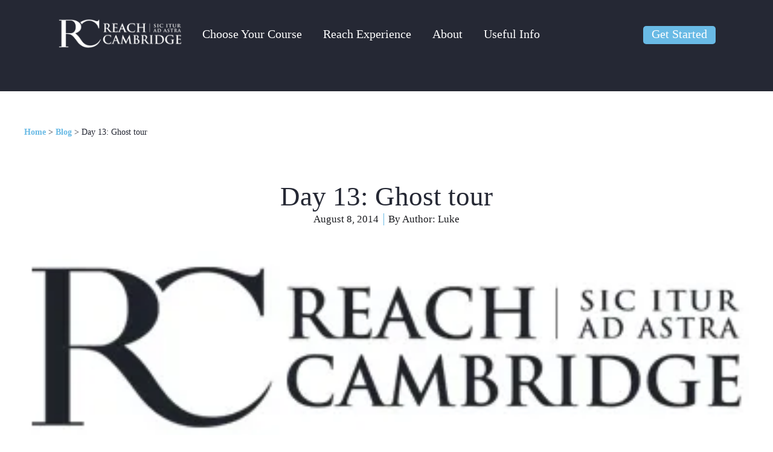

--- FILE ---
content_type: text/html; charset=UTF-8
request_url: https://www.reachcambridge.com/3848/day-13-ghost-tour?print-posts=word
body_size: 42871
content:
<!DOCTYPE html>
<html lang="en-US" class="no-js">

<head>
	  <link rel="icon" type="image/x-icon" href="/favicon.ico">
	<link rel="apple-touch-icon" sizes="180x180" href="/apple-touch-icon.png">
	<link rel="icon" type="image/png" sizes="32x32" href="/favicon-32x32.png">
	<link rel="icon" type="image/png" sizes="16x16" href="/favicon-16x16.png">
	<link rel="manifest" href="/site.webmanifest">

	<meta name="google-site-verification" content="uU6bpGNxRo7zsTlI5HSisQbV0aEvim59q6PyX8Dy0eI" />
	<meta name="facebook-domain-verification" content="3akmwr2mssj612qkef9fkees9p0c3n" />
	<link rel="preconnect" href="https://fonts.gstatic.com" crossorigin>
					

	<link rel="preload" href="https://fonts.googleapis.com/css?family=Abhaya+Libre" as="fetch" crossorigin="anonymous">
	<meta name="color-scheme" content="light dark">
	<script type="lazyExJs" >
            console.log("load gform_confirmation_loaded...");
            document.addEventListener('gform_confirmation_loaded', function(event) {
                console.log("gform_confirmation_loaded ...");
                console.log(event);
                var formID = event.detail.formId; // Assumes event.detail.formId is how formID is passed
                var gtm_push = false;
                var gtm_form = 'Unknown';
                console.log("gform_confirmation_loaded for " + formID);

                switch (formID) {
                    case 9:
                        gtm_push = true;
                        gtm_form = 'Reach_GTM_ContactForm';
                        break;
                    case 48:
                        gtm_push = true;
                        gtm_form = 'Reach_GTM_BrochureRequest';
                        break;
                    case 67:
                        gtm_push = true;
                        gtm_form = 'Reach_GTM_MobileRegisterInterest';
                        break;
                    case 71:
                        gtm_push = true;
                        gtm_form = 'Reach_GTM_ApplicationForm';
                        break;
                    case 75:
                        gtm_push = true;
                        gtm_form = 'Reach_GTM_FooterRegisterInterest';
                        break;
                    case 77:
                        gtm_push = true;
                        gtm_form = 'Reach_GTM_LandingPageLead';
                        break;
                    default:
                        break;
                }

                if (gtm_push) {
                window.dataLayer = window.dataLayer || [];
                window.dataLayer.push({
                    event: 'reachFormSubmission',
                    reachFormID: gtm_form,
                });
                }
            });
        </script>
			<!-- begin Convert Experiences code-->
		<script type="text/javascript" src="//cdn-4.convertexperiments.com/v1/js/10007679-10007715.js?environment=production"></script>
		<!-- end Convert Experiences code -->
		<!-- Hotjar Tracking Code for https://www.reachcambridge.com/ -->
		<script type="lazyJs" >
			(function (h, o, t, j, a, r) {
				h.hj = h.hj || function () { (h.hj.q = h.hj.q || []).push(arguments) };
				h._hjSettings = { hjid: 5235425, hjsv: 6 };
				a = o.getElementsByTagName('head')[0];
				r = o.createElement('script'); r.async = 1;
				r.src = t + h._hjSettings.hjid + j + h._hjSettings.hjsv;
				a.appendChild(r);
			})(window, document, 'https://static.hotjar.com/c/hotjar-', '.js?sv=');
		</script>
		<meta charset="UTF-8">

	<meta name="viewport" content="width=device-width, initial-scale=1, maximum-scale=1, user-scalable=0" />	<meta name='robots' content='index, follow, max-image-preview:large, max-snippet:-1, max-video-preview:-1' />
<script id="cookieyes" type="lazyJs" src="https://cdn-cookieyes.com/client_data/561d5616b7e30088ea07debb/script.js"></script><script>
       var root_new = document.getElementsByTagName( 'html' )[0]; root_new.setAttribute( 'class', 'js' );
      </script>
	<!-- This site is optimized with the Yoast SEO plugin v26.8 - https://yoast.com/product/yoast-seo-wordpress/ -->
	<title>Day 13: Ghost tour - Reach Cambridge</title>
	<meta name="description" content="The students are now four days into their subject specific classes and its fantastic to see how engaged they seem in their chosen studies. Some of our - Day 13: Ghost tour" />
	<link rel="canonical" href="https://www.reachcambridge.com/3848/day-13-ghost-tour" />
	<meta property="og:locale" content="en_US" />
	<meta property="og:type" content="article" />
	<meta property="og:title" content="Day 13: Ghost tour - Reach Cambridge" />
	<meta property="og:description" content="The students are now four days into their subject specific classes and its fantastic to see how engaged they seem in their chosen studies. Some of our - Day 13: Ghost tour" />
	<meta property="og:url" content="https://www.reachcambridge.com/3848/day-13-ghost-tour" />
	<meta property="og:site_name" content="Reach Cambridge" />
	<meta property="article:published_time" content="2014-08-08T14:59:37+00:00" />
	<meta property="article:modified_time" content="2025-01-28T11:10:12+00:00" />
	<meta property="og:image" content="https://www.reachcambridge.com/wp-content/uploads/Cambridge-Ghost-Tour-300x157.jpg" />
	<meta name="author" content="Luke" />
	<meta name="twitter:label1" content="Written by" />
	<meta name="twitter:data1" content="Luke" />
	<meta name="twitter:label2" content="Est. reading time" />
	<meta name="twitter:data2" content="2 minutes" />
	<script type="application/ld+json" class="yoast-schema-graph">{"@context":"https://schema.org","@graph":[{"@type":"Article","@id":"https://www.reachcambridge.com/3848/day-13-ghost-tour#article","isPartOf":{"@id":"https://www.reachcambridge.com/3848/day-13-ghost-tour"},"author":{"name":"Luke","@id":"https://www.reachcambridge.com/#/schema/person/aa413ab745a0dae77c445282ab203a56"},"headline":"Day 13: Ghost tour","datePublished":"2014-08-08T14:59:37+00:00","dateModified":"2025-01-28T11:10:12+00:00","mainEntityOfPage":{"@id":"https://www.reachcambridge.com/3848/day-13-ghost-tour"},"wordCount":390,"commentCount":0,"image":{"@id":"https://www.reachcambridge.com/3848/day-13-ghost-tour#primaryimage"},"thumbnailUrl":"https://www.reachcambridge.com/wp-content/uploads/Cambridge-Ghost-Tour-300x157.jpg","keywords":["activities","Cambridge","excursions","fun"],"articleSection":["Archived","Cambridge","Experience Britain","Extracurriculars","Fun","Lecture Series"],"inLanguage":"en-US","potentialAction":[{"@type":"CommentAction","name":"Comment","target":["https://www.reachcambridge.com/3848/day-13-ghost-tour#respond"]}]},{"@type":"WebPage","@id":"https://www.reachcambridge.com/3848/day-13-ghost-tour","url":"https://www.reachcambridge.com/3848/day-13-ghost-tour","name":"Day 13: Ghost tour - Reach Cambridge","isPartOf":{"@id":"https://www.reachcambridge.com/#website"},"primaryImageOfPage":{"@id":"https://www.reachcambridge.com/3848/day-13-ghost-tour#primaryimage"},"image":{"@id":"https://www.reachcambridge.com/3848/day-13-ghost-tour#primaryimage"},"thumbnailUrl":"https://www.reachcambridge.com/wp-content/uploads/Cambridge-Ghost-Tour-300x157.jpg","datePublished":"2014-08-08T14:59:37+00:00","dateModified":"2025-01-28T11:10:12+00:00","author":{"@id":"https://www.reachcambridge.com/#/schema/person/aa413ab745a0dae77c445282ab203a56"},"description":"The students are now four days into their subject specific classes and its fantastic to see how engaged they seem in their chosen studies. Some of our - Day 13: Ghost tour","breadcrumb":{"@id":"https://www.reachcambridge.com/3848/day-13-ghost-tour#breadcrumb"},"inLanguage":"en-US","potentialAction":[{"@type":"ReadAction","target":["https://www.reachcambridge.com/3848/day-13-ghost-tour"]}]},{"@type":"ImageObject","inLanguage":"en-US","@id":"https://www.reachcambridge.com/3848/day-13-ghost-tour#primaryimage","url":"","contentUrl":""},{"@type":"BreadcrumbList","@id":"https://www.reachcambridge.com/3848/day-13-ghost-tour#breadcrumb","itemListElement":[{"@type":"ListItem","position":1,"name":"Home","item":"https://www.reachcambridge.com/"},{"@type":"ListItem","position":2,"name":"Blog","item":"https://www.reachcambridge.com/blog"},{"@type":"ListItem","position":3,"name":"Day 13: Ghost tour"}]},{"@type":"WebSite","@id":"https://www.reachcambridge.com/#website","url":"https://www.reachcambridge.com/","name":"Reach Cambridge","description":"Excellence in residential summer schools","potentialAction":[{"@type":"SearchAction","target":{"@type":"EntryPoint","urlTemplate":"https://www.reachcambridge.com/?s={search_term_string}"},"query-input":{"@type":"PropertyValueSpecification","valueRequired":true,"valueName":"search_term_string"}}],"inLanguage":"en-US"},{"@type":"Person","@id":"https://www.reachcambridge.com/#/schema/person/aa413ab745a0dae77c445282ab203a56","name":"Luke","url":"https://www.reachcambridge.com/author/luke"}]}</script>
	<!-- / Yoast SEO plugin. -->


<link rel='dns-prefetch' href='//payment.flywire.com' />
<link rel='dns-prefetch' href='//ajax.googleapis.com' />
<link rel='dns-prefetch' href='//fonts.googleapis.com' />
<link rel='preconnect' href='https://fonts.gstatic.com' crossorigin />
<script>
		(()=>{try{var e,t=navigator.userAgent,r=0,n=(e,t,r)=>e.setAttribute(t,r),s=(e,t)=>e.removeAttribute(t),d='tagName',o='forEach',a='indexOf',i=location.href.includes('nonopt=1')||(navigator.platform[a]('x86_64')>-1&&0>t[a]('CrOS'))||t[a]('power')>-1||t[a]('rix')>-1;if(!i){document.documentElement.classList.add('makfast-opt')}}catch(i){console.error('An error occurred:',i)}})()
		</script><style>
            html:not(.makfast-opt),
            html:not(.makfast-opt) *, 
            html:not(.makfast-opt) :before, 
            html:not(.makfast-opt) :after {
                font-family: unset !important;
            }        
        </style><link rel="alternate" title="oEmbed (JSON)" type="application/json+oembed" href="https://www.reachcambridge.com/wp-json/oembed/1.0/embed?url=https%3A%2F%2Fwww.reachcambridge.com%2F3848%2Fday-13-ghost-tour" />
<link rel="alternate" title="oEmbed (XML)" type="text/xml+oembed" href="https://www.reachcambridge.com/wp-json/oembed/1.0/embed?url=https%3A%2F%2Fwww.reachcambridge.com%2F3848%2Fday-13-ghost-tour&#038;format=xml" />
<style id='wp-img-auto-sizes-contain-inline-css' type='text/css'>
img:is([sizes=auto i],[sizes^="auto," i]){contain-intrinsic-size:3000px 1500px}
/*# sourceURL=wp-img-auto-sizes-contain-inline-css */
</style>
<style id='wp-emoji-styles-inline-css' type='text/css'>

	img.wp-smiley, img.emoji {
		display: inline !important;
		border: none !important;
		box-shadow: none !important;
		height: 1em !important;
		width: 1em !important;
		margin: 0 0.07em !important;
		vertical-align: -0.1em !important;
		background: none !important;
		padding: 0 !important;
	}
/*# sourceURL=wp-emoji-styles-inline-css */
</style>
<style id='classic-theme-styles-inline-css' type='text/css'>
/*! This file is auto-generated */
.wp-block-button__link{color:#fff;background-color:#32373c;border-radius:9999px;box-shadow:none;text-decoration:none;padding:calc(.667em + 2px) calc(1.333em + 2px);font-size:1.125em}.wp-block-file__button{background:#32373c;color:#fff;text-decoration:none}
/*# sourceURL=/wp-includes/css/classic-themes.min.css */
</style>
<style id='global-styles-inline-css' type='text/css'>
:root{--wp--preset--aspect-ratio--square: 1;--wp--preset--aspect-ratio--4-3: 4/3;--wp--preset--aspect-ratio--3-4: 3/4;--wp--preset--aspect-ratio--3-2: 3/2;--wp--preset--aspect-ratio--2-3: 2/3;--wp--preset--aspect-ratio--16-9: 16/9;--wp--preset--aspect-ratio--9-16: 9/16;--wp--preset--color--black: #000000;--wp--preset--color--cyan-bluish-gray: #abb8c3;--wp--preset--color--white: #ffffff;--wp--preset--color--pale-pink: #f78da7;--wp--preset--color--vivid-red: #cf2e2e;--wp--preset--color--luminous-vivid-orange: #ff6900;--wp--preset--color--luminous-vivid-amber: #fcb900;--wp--preset--color--light-green-cyan: #7bdcb5;--wp--preset--color--vivid-green-cyan: #00d084;--wp--preset--color--pale-cyan-blue: #8ed1fc;--wp--preset--color--vivid-cyan-blue: #0693e3;--wp--preset--color--vivid-purple: #9b51e0;--wp--preset--gradient--vivid-cyan-blue-to-vivid-purple: linear-gradient(135deg,rgb(6,147,227) 0%,rgb(155,81,224) 100%);--wp--preset--gradient--light-green-cyan-to-vivid-green-cyan: linear-gradient(135deg,rgb(122,220,180) 0%,rgb(0,208,130) 100%);--wp--preset--gradient--luminous-vivid-amber-to-luminous-vivid-orange: linear-gradient(135deg,rgb(252,185,0) 0%,rgb(255,105,0) 100%);--wp--preset--gradient--luminous-vivid-orange-to-vivid-red: linear-gradient(135deg,rgb(255,105,0) 0%,rgb(207,46,46) 100%);--wp--preset--gradient--very-light-gray-to-cyan-bluish-gray: linear-gradient(135deg,rgb(238,238,238) 0%,rgb(169,184,195) 100%);--wp--preset--gradient--cool-to-warm-spectrum: linear-gradient(135deg,rgb(74,234,220) 0%,rgb(151,120,209) 20%,rgb(207,42,186) 40%,rgb(238,44,130) 60%,rgb(251,105,98) 80%,rgb(254,248,76) 100%);--wp--preset--gradient--blush-light-purple: linear-gradient(135deg,rgb(255,206,236) 0%,rgb(152,150,240) 100%);--wp--preset--gradient--blush-bordeaux: linear-gradient(135deg,rgb(254,205,165) 0%,rgb(254,45,45) 50%,rgb(107,0,62) 100%);--wp--preset--gradient--luminous-dusk: linear-gradient(135deg,rgb(255,203,112) 0%,rgb(199,81,192) 50%,rgb(65,88,208) 100%);--wp--preset--gradient--pale-ocean: linear-gradient(135deg,rgb(255,245,203) 0%,rgb(182,227,212) 50%,rgb(51,167,181) 100%);--wp--preset--gradient--electric-grass: linear-gradient(135deg,rgb(202,248,128) 0%,rgb(113,206,126) 100%);--wp--preset--gradient--midnight: linear-gradient(135deg,rgb(2,3,129) 0%,rgb(40,116,252) 100%);--wp--preset--font-size--small: 13px;--wp--preset--font-size--medium: 20px;--wp--preset--font-size--large: 36px;--wp--preset--font-size--x-large: 42px;--wp--preset--spacing--20: 0.44rem;--wp--preset--spacing--30: 0.67rem;--wp--preset--spacing--40: 1rem;--wp--preset--spacing--50: 1.5rem;--wp--preset--spacing--60: 2.25rem;--wp--preset--spacing--70: 3.38rem;--wp--preset--spacing--80: 5.06rem;--wp--preset--shadow--natural: 6px 6px 9px rgba(0, 0, 0, 0.2);--wp--preset--shadow--deep: 12px 12px 50px rgba(0, 0, 0, 0.4);--wp--preset--shadow--sharp: 6px 6px 0px rgba(0, 0, 0, 0.2);--wp--preset--shadow--outlined: 6px 6px 0px -3px rgb(255, 255, 255), 6px 6px rgb(0, 0, 0);--wp--preset--shadow--crisp: 6px 6px 0px rgb(0, 0, 0);}:where(.is-layout-flex){gap: 0.5em;}:where(.is-layout-grid){gap: 0.5em;}body .is-layout-flex{display: flex;}.is-layout-flex{flex-wrap: wrap;align-items: center;}.is-layout-flex > :is(*, div){margin: 0;}body .is-layout-grid{display: grid;}.is-layout-grid > :is(*, div){margin: 0;}:where(.wp-block-columns.is-layout-flex){gap: 2em;}:where(.wp-block-columns.is-layout-grid){gap: 2em;}:where(.wp-block-post-template.is-layout-flex){gap: 1.25em;}:where(.wp-block-post-template.is-layout-grid){gap: 1.25em;}.has-black-color{color: var(--wp--preset--color--black) !important;}.has-cyan-bluish-gray-color{color: var(--wp--preset--color--cyan-bluish-gray) !important;}.has-white-color{color: var(--wp--preset--color--white) !important;}.has-pale-pink-color{color: var(--wp--preset--color--pale-pink) !important;}.has-vivid-red-color{color: var(--wp--preset--color--vivid-red) !important;}.has-luminous-vivid-orange-color{color: var(--wp--preset--color--luminous-vivid-orange) !important;}.has-luminous-vivid-amber-color{color: var(--wp--preset--color--luminous-vivid-amber) !important;}.has-light-green-cyan-color{color: var(--wp--preset--color--light-green-cyan) !important;}.has-vivid-green-cyan-color{color: var(--wp--preset--color--vivid-green-cyan) !important;}.has-pale-cyan-blue-color{color: var(--wp--preset--color--pale-cyan-blue) !important;}.has-vivid-cyan-blue-color{color: var(--wp--preset--color--vivid-cyan-blue) !important;}.has-vivid-purple-color{color: var(--wp--preset--color--vivid-purple) !important;}.has-black-background-color{background-color: var(--wp--preset--color--black) !important;}.has-cyan-bluish-gray-background-color{background-color: var(--wp--preset--color--cyan-bluish-gray) !important;}.has-white-background-color{background-color: var(--wp--preset--color--white) !important;}.has-pale-pink-background-color{background-color: var(--wp--preset--color--pale-pink) !important;}.has-vivid-red-background-color{background-color: var(--wp--preset--color--vivid-red) !important;}.has-luminous-vivid-orange-background-color{background-color: var(--wp--preset--color--luminous-vivid-orange) !important;}.has-luminous-vivid-amber-background-color{background-color: var(--wp--preset--color--luminous-vivid-amber) !important;}.has-light-green-cyan-background-color{background-color: var(--wp--preset--color--light-green-cyan) !important;}.has-vivid-green-cyan-background-color{background-color: var(--wp--preset--color--vivid-green-cyan) !important;}.has-pale-cyan-blue-background-color{background-color: var(--wp--preset--color--pale-cyan-blue) !important;}.has-vivid-cyan-blue-background-color{background-color: var(--wp--preset--color--vivid-cyan-blue) !important;}.has-vivid-purple-background-color{background-color: var(--wp--preset--color--vivid-purple) !important;}.has-black-border-color{border-color: var(--wp--preset--color--black) !important;}.has-cyan-bluish-gray-border-color{border-color: var(--wp--preset--color--cyan-bluish-gray) !important;}.has-white-border-color{border-color: var(--wp--preset--color--white) !important;}.has-pale-pink-border-color{border-color: var(--wp--preset--color--pale-pink) !important;}.has-vivid-red-border-color{border-color: var(--wp--preset--color--vivid-red) !important;}.has-luminous-vivid-orange-border-color{border-color: var(--wp--preset--color--luminous-vivid-orange) !important;}.has-luminous-vivid-amber-border-color{border-color: var(--wp--preset--color--luminous-vivid-amber) !important;}.has-light-green-cyan-border-color{border-color: var(--wp--preset--color--light-green-cyan) !important;}.has-vivid-green-cyan-border-color{border-color: var(--wp--preset--color--vivid-green-cyan) !important;}.has-pale-cyan-blue-border-color{border-color: var(--wp--preset--color--pale-cyan-blue) !important;}.has-vivid-cyan-blue-border-color{border-color: var(--wp--preset--color--vivid-cyan-blue) !important;}.has-vivid-purple-border-color{border-color: var(--wp--preset--color--vivid-purple) !important;}.has-vivid-cyan-blue-to-vivid-purple-gradient-background{background: var(--wp--preset--gradient--vivid-cyan-blue-to-vivid-purple) !important;}.has-light-green-cyan-to-vivid-green-cyan-gradient-background{background: var(--wp--preset--gradient--light-green-cyan-to-vivid-green-cyan) !important;}.has-luminous-vivid-amber-to-luminous-vivid-orange-gradient-background{background: var(--wp--preset--gradient--luminous-vivid-amber-to-luminous-vivid-orange) !important;}.has-luminous-vivid-orange-to-vivid-red-gradient-background{background: var(--wp--preset--gradient--luminous-vivid-orange-to-vivid-red) !important;}.has-very-light-gray-to-cyan-bluish-gray-gradient-background{background: var(--wp--preset--gradient--very-light-gray-to-cyan-bluish-gray) !important;}.has-cool-to-warm-spectrum-gradient-background{background: var(--wp--preset--gradient--cool-to-warm-spectrum) !important;}.has-blush-light-purple-gradient-background{background: var(--wp--preset--gradient--blush-light-purple) !important;}.has-blush-bordeaux-gradient-background{background: var(--wp--preset--gradient--blush-bordeaux) !important;}.has-luminous-dusk-gradient-background{background: var(--wp--preset--gradient--luminous-dusk) !important;}.has-pale-ocean-gradient-background{background: var(--wp--preset--gradient--pale-ocean) !important;}.has-electric-grass-gradient-background{background: var(--wp--preset--gradient--electric-grass) !important;}.has-midnight-gradient-background{background: var(--wp--preset--gradient--midnight) !important;}.has-small-font-size{font-size: var(--wp--preset--font-size--small) !important;}.has-medium-font-size{font-size: var(--wp--preset--font-size--medium) !important;}.has-large-font-size{font-size: var(--wp--preset--font-size--large) !important;}.has-x-large-font-size{font-size: var(--wp--preset--font-size--x-large) !important;}
:where(.wp-block-post-template.is-layout-flex){gap: 1.25em;}:where(.wp-block-post-template.is-layout-grid){gap: 1.25em;}
:where(.wp-block-term-template.is-layout-flex){gap: 1.25em;}:where(.wp-block-term-template.is-layout-grid){gap: 1.25em;}
:where(.wp-block-columns.is-layout-flex){gap: 2em;}:where(.wp-block-columns.is-layout-grid){gap: 2em;}
:root :where(.wp-block-pullquote){font-size: 1.5em;line-height: 1.6;}
/*# sourceURL=global-styles-inline-css */
</style>
<style id='dominant-color-styles-inline-css' type='text/css'>
img[data-dominant-color]:not(.has-transparency) { background-color: var(--dominant-color); }
/*# sourceURL=dominant-color-styles-inline-css */
</style>

<script>var w3GoogleFont=["https:\/\/fonts.googleapis.com\/css?display=swap&family=Open+Sans%3A300%2C400%2C600%2C700%2C400%2C700%7CAbhaya+Libre%3A500%2C400%2C700"];</script><script>var w3elem = window.innerWidth<768?'touchstart':'click';var w3LazyloadByPx=200, blankImageWebpUrl = "https://www.reachcambridge.com/wp-content/uploads/blank.pngw3.webp", w3UploadPath="/wp-content", w3WebpPath="/wp-content/w3-webp", w3LazyloadJs = 1, w3JsIsExcluded = 1, w3Inp = 0,w3ExcludedJs=0;var w3pageshow="";!function(){var t=EventTarget.prototype.addEventListener;let e=[],n=[];function i(t){n.click.push(t.target)}function s(t,i){i>3||n[t].forEach((function(a){var r=0;if(e[t].forEach((function(t){o(t,a)&&(r=1)})),!window.w3Html.eventEcr.includes(a)&&!r&&void 0!==a.click)return window.w3Html.eventEcr.push(a),a.click();window.w3Html.eventEcr.includes(a)||r||void 0!==a.click||["HTML","BODY"].includes(a.parentNode.tagName)||(n[t]=[],n[t].push(a.parentNode),s(t,i++))}))}function o(t,e){return t==e||"string"==typeof e.tagName&&!["HTML","BODY"].includes(e.tagName)&&o(t,e.parentNode)}e.click=[],n.click=[],n.touchstart=[],window.w3Html=[],window.w3Html.eventEcr=[],window.w3Html.class="",window.w3Html["css-preloaded"]=0,window.w3Html["data-css"]=0,window.w3Html["data-css-loaded"]=0,"onpageshow"in window&&(window.onpageshow=function(t){w3pageshow=t}),EventTarget.prototype.addEventListener=function(n,i,s){["click","touchstart","keydown","keyup","input","blur","focus","pointerup","pointerdown"].includes(n)&&(-1==window.w3Html.class.indexOf("w3_start")&&["click","touchstart"].includes(n)&&e.click.push(this),w3Inp&&["keydown","keyup","input","blur","focus","pointerup","pointerdown"].includes(n)&&-1==i.toString().indexOf("preventDefault")&&-1==i.toString().indexOf("stopPropagation(")&&-1==i.toString().indexOf("event.dispatch.apply")&&("object"!=typeof s||"object"==typeof s&&"boolean"!=typeof s.passive)&&((s="object"==typeof s?s:[]).passive=!0)),w3Inp&&-1!=window.location.href.indexOf("?test-inp=")&&console.log("rocket",this,n,i,s),t.call(this,n,i,s)},document.querySelector("html").addEventListener("click",i,{passive:!0}),window.addEventListener("w3-load",(function t(){return-1!=window.w3Html.class.indexOf("jsload")?(document.querySelector("html").removeEventListener("click",i),setTimeout((function(){s("click",0)}),100)):setTimeout((function(){t()}),50)}),{passive:!0})}();class w3LoadScripts{constructor(t){this.triggerEvents=t,this.eventOptions={passive:!0},this.userEventListener=this.triggerListener.bind(this),this.lazyTrigger,this.styleLoadFired,this.lazyScriptsLoadFired=0,this.scriptsLoadFired=0,this.excluded_js=w3ExcludedJs,this.w3LazyloadJs=w3LazyloadJs,this.w3_fonts="undefined"!=typeof w3GoogleFont?w3GoogleFont:[],this.w3Styles=[],this.w3Scripts={normal:[],async:[],defer:[],lazy:[]},this.allJQueries=[]}userEventsAdd(t){this.triggerEvents.forEach((e=>window.addEventListener(e,t.userEventListener,t.eventOptions)))}userEventsRemove(t){this.triggerEvents.forEach((e=>window.removeEventListener(e,t.userEventListener,t.eventOptions)))}async triggerListener(){return await this.repaintFrame(),"function"==typeof requestIdleCallback?this.idleCallback():this.callEvents()}idleCallback(){return requestIdleCallback((t=>{this.callEvents()}),{timeout:50})}callEvents(){this.userEventsRemove(this),this.lazyScriptsLoadFired=1,this.addHtmlClass("w3_user"),"loading"===document.readyState?(document.addEventListener("DOMContentLoaded",this.loadStyleResources.bind(this)),!this.scriptsLoadFire&&document.addEventListener("DOMContentLoaded",this.loadResources.bind(this))):(this.loadStyleResources(),!this.scriptsLoadFire&&this.loadResources())}async loadStyleResources(){this.styleLoadFired||(this.styleLoadFired=!0,this.registerStyles(),window.w3Html["data-css"]=this.w3Styles.length,this.preloadScripts(this.w3Styles),this.loadStylesPreloaded(),this.loadFonts(this.w3_fonts))}async loadStylesPreloaded(){setTimeout((function(t){1==window.w3Html["css-preloaded"]?t.loadStyles(t.w3Styles):t.loadStylesPreloaded()}),200,this)}async loadResources(){this.scriptsLoadFired||(this.scriptsLoadFired=!0,this.holdEventListeners(),this.exeDocumentWrite(),this.registerScripts(),this.addHtmlClass("w3_start"),"function"==typeof w3EventsOnStartJs&&w3EventsOnStartJs(),this.preloadScripts(this.w3Scripts.normal),this.preloadScripts(this.w3Scripts.defer),this.preloadScripts(this.w3Scripts.async),await this.loadScripts(this.w3Scripts.normal),await this.loadScripts(this.w3Scripts.defer),await this.loadScripts(this.w3Scripts.async),await this.executeDomcontentloaded(),await this.executeWindowLoad(),window.dispatchEvent(new Event("w3-scripts-loaded")),this.addHtmlClass("w3_js"),"function"==typeof w3EventsOnEndJs&&w3EventsOnEndJs(),this.lazyTrigger=setInterval(this.w3TriggerLazyScript,500,this))}async w3TriggerLazyScript(t){t.lazyScriptsLoadFired&&(await t.loadScripts(t.w3Scripts.lazy),t.addHtmlClass("jsload"),clearInterval(t.lazyTrigger))}addHtmlClass(t){document.getElementsByTagName("html")[0].classList.add(t),window.w3Html.class+=" "+t}registerScripts(){document.querySelectorAll("script[type=lazyJs]").forEach((t=>{t.hasAttribute("src")?t.hasAttribute("async")&&!1!==t.async?this.w3Scripts.async.push(t):t.hasAttribute("defer")&&!1!==t.defer||"module"===t.getAttribute("data-w3-type")?this.w3Scripts.defer.push(t):this.w3Scripts.normal.push(t):this.w3Scripts.normal.push(t)})),document.querySelectorAll("script[type=lazyExJs]").forEach((t=>{this.w3Scripts.lazy.push(t)}))}registerStyles(){document.querySelectorAll("link[data-href]").forEach((t=>{this.w3Styles.push(t)}))}async executeScript(t){return new Promise(((e,n)=>{const i=document.createElement("script");[...t.attributes].forEach((t=>{let e=t.nodeName;"type"!==e&&("data-w3-type"===e&&(e="type"),i.setAttribute(e,t.nodeValue))})),t.hasAttribute("src")?(i.onload=()=>{e()},i.onerror=()=>{e()}):(i.text=t.text,e()),null!==t.parentNode&&t.parentNode.replaceChild(i,t)}))}async executeStyles(t){return function(t){t.href=t.getAttribute("data-href"),t.removeAttribute("data-href"),t.rel="stylesheet"}(t)}async loadScripts(t){const e=t.shift();return e?(await this.executeScript(e),this.loadScripts(t)):Promise.resolve()}async loadStyles(t){const e=t.shift();return e?(this.executeStyles(e),this.loadStyles(t)):"loaded"}async loadFonts(t){var e=document.createDocumentFragment();t.forEach((t=>{const n=document.createElement("link");n.href=t,n.rel="stylesheet",e.appendChild(n)})),document.head.appendChild(e)}preloadScripts(t){var e=document.createDocumentFragment(),n=0,i=this;[...t].forEach((s=>{const o=s.getAttribute("src"),a=s.getAttribute("data-href"),r=s.getAttribute("data-w3-type");if(o){const t=document.createElement("link");t.href=o,t.rel="module"==r?"modulepreload":"preload",t.as="script",e.appendChild(t)}else if(a){const s=document.createElement("link");s.href=a,s.rel="preload",s.as="style",n++,t.length==n&&(s.dataset.last=1),e.appendChild(s),s.onload=function(){fetch(this.href,{mode:"no-cors"}).then((t=>t.blob())).then((t=>{i.updateCssLoader()})).catch((t=>{i.updateCssLoader()}))},s.onerror=function(){i.updateCssLoader()}}})),document.head.appendChild(e)}updateCssLoader(){window.w3Html["data-css-loaded"]=window.w3Html["data-css-loaded"]+1,window.w3Html["data-css"]==window.w3Html["data-css-loaded"]&&(window.w3Html["css-preloaded"]=1)}holdEventListeners(){let t={};function e(e,n){!function(e){function n(n){return t[e].eventsToRewrite.indexOf(n)>=0?"w3-"+n:n}t[e]||(t[e]={originalFunctions:{add:e.addEventListener,remove:e.removeEventListener},eventsToRewrite:[]},e.addEventListener=function(){arguments[0]=n(arguments[0]),t[e].originalFunctions.add.apply(e,arguments)},e.removeEventListener=function(){arguments[0]=n(arguments[0]),t[e].originalFunctions.remove.apply(e,arguments)})}(e),t[e].eventsToRewrite.push(n)}function n(t,e){let n=t[e];Object.defineProperty(t,e,{get:()=>n||function(){},set(i){t["w3"+e]=n=i}})}e(document,"DOMContentLoaded"),e(window,"DOMContentLoaded"),e(window,"load"),e(window,"pageshow"),e(document,"readystatechange"),n(document,"onreadystatechange"),n(window,"onload"),n(window,"onpageshow")}bindFunc(t,e,n){if(-1==window.w3Html.class.indexOf("w3_js"))return setTimeout((function(t,e,n,i){t.bindFunc(e,n,i)}),50,this,t,e,n);t.bind(e)(n)}holdJquery(t){let e=window.jQuery;Object.defineProperty(window,"jQuery",{get:()=>e,set(n){if(n&&n.fn&&!t.allJQueries.includes(n)){n.fn.ready=n.fn.init.prototype.ready=function(e){if(void 0!==e)return t.scriptsLoadFired?t.domReadyFired?t.bindFunc(e,document,n):document.addEventListener("w3-DOMContentLoaded",(()=>t.bindFunc(e,document,n))):document.addEventListener("DOMContentLoaded",(()=>e.bind(document)(n))),n(document)};const e=n.fn.on;n.fn.on=n.fn.init.prototype.on=function(){if("ready"==arguments[0]||"w3-DOMContentLoad"==arguments[0]){if(this[0]!==document)return e.apply(this,arguments),this;if("string"!=typeof arguments[1])return t.bindFunc(arguments[1],document,n)}if(this[0]===window){function i(t){return t.split(" ").map((t=>"load"===t||0===t.indexOf("load")?"w3-jquery-load":t)).join(" ")}"string"==typeof arguments[0]||arguments[0]instanceof String?arguments[0]=i(arguments[0]):"object"==typeof arguments[0]&&Object.keys(arguments[0]).forEach((t=>{Object.assign(arguments[0],{[i(t)]:arguments[0][t]})[t]}))}return e.apply(this,arguments),this},t.allJQueries.push(n)}e=n}})}async executeDomcontentloaded(){this.domReadyFired=!0,document.w3readyState=document.readyState,await this.repaintFrame(),document.dispatchEvent(new Event("w3-DOMContentLoaded")),await this.repaintFrame(),window.dispatchEvent(new Event("w3-DOMContentLoaded")),await this.repaintFrame(),document.dispatchEvent(new Event("w3-readystatechange")),await this.repaintFrame(),document.w3onreadystatechange&&document.w3onreadystatechange()}async executeWindowLoad(){if(-1==window.w3Html.class.indexOf("w3_js"))return setTimeout((function(t){t.executeWindowLoad()}),10,this);await this.repaintFrame(),setTimeout((function(){window.dispatchEvent(new Event("w3-load"))}),100),await this.repaintFrame(),window.w3onload&&window.w3onload(),await this.repaintFrame(),this.allJQueries.forEach((t=>t(window).trigger("w3-jquery-load"))),window.dispatchEvent(new Event("w3-pageshow")),await this.repaintFrame(),window.w3onpageshow&&window.w3onpageshow(w3pageshow)}exeDocumentWrite(){const t=new Map;document.write=document.writeln=function(e){const n=document.currentScript,i=document.createRange(),s=n.parentElement;let o=t.get(n);void 0===o&&(o=n.nextSibling,t.set(n,o));const a=document.createDocumentFragment();i.setStart(a,0),a.appendChild(i.createContextualFragment(e)),s.insertBefore(a,o)}}async repaintFrame(){return new Promise((t=>requestAnimationFrame(t)))}static execute(){const t=new w3LoadScripts(["keydown","mousemove","touchmove","touchstart","touchend","wheel"]);t.userEventsAdd(t),document.w3readyState="loading",t.holdJquery(t),(!t.w3LazyloadJs||window.scrollY>50||"complete"==document.readyState||"interactive"==document.readyState)&&t.triggerListener();const e=setInterval((function(t){null!=document.body&&(document.body.getBoundingClientRect().top<-30&&t.triggerListener(),clearInterval(e))}),500,t)}}w3LoadScripts.execute();</script>
<style id='woocommerce-inline-inline-css' type='text/css'>
.woocommerce form .form-row .required { visibility: visible; }
/*# sourceURL=woocommerce-inline-inline-css */
</style>
<link rel='stylesheet' id='font-awesome-css' data-href='https://www.reachcambridge.com/wp-content/plugins/elementor/assets/lib/font-awesome/css/font-awesome.min.css?ver=4.7.0' type='text/css' media='all' />
<link data-css="1" href="https://www.reachcambridge.com/wp-content/cache/w3-cache/css/943/wp-content/themes/reachcambridge-child/css/style.min.css" rel='stylesheet' id='reachcambridge-style-css' media='all'>
<link data-css="1" href="https://ajax.googleapis.com/ajax/libs/jqueryui/1.12.1/themes/cupertino/jquery-ui.css?ver=1.9.0" rel='stylesheet' id='e2b-admin-ui-css-css' media=''>
<link data-css="1" href="https://www.reachcambridge.com/wp-content/cache/w3-cache/css/943/wp-content/themes/reachcambridge/css/elements/element-tabbed-section.css" rel='stylesheet' id='reach-tab-test-css' media=''>
<link data-css="1" href="https://www.reachcambridge.com/wp-content/cache/w3-cache/css/943/wp-content/themes/reachcambridge-child/libraries/simplelightbox/dist/simple-lightbox.min.css" rel='stylesheet' id='simple-lightbox-css-css' media='all'>
<link data-css="1" href="https://www.reachcambridge.com/wp-content/cache/w3-cache/css/943/wp-content/themes/reachcambridge/css/grid-system.css" rel='stylesheet' id='salient-grid-system-css' media='all'>
<link data-css="1" href="https://www.reachcambridge.com/wp-content/cache/w3-cache/css/943/wp-content/themes/reachcambridge/css/style.css" rel='stylesheet' id='main-styles-css' media='all'>
<link data-css="1" href="https://www.reachcambridge.com/wp-content/cache/w3-cache/css/943/wp-content/themes/reachcambridge/css/off-canvas/simple-dropdown.css" rel='stylesheet' id='nectar-ocm-simple-css' media='all'>
<link data-css="1" href="https://www.reachcambridge.com/wp-content/cache/w3-cache/css/943/wp-content/themes/reachcambridge/css/single.css" rel='stylesheet' id='nectar-single-styles-css' media='all'>
<link data-css="1" href="https://www.reachcambridge.com/wp-content/cache/w3-cache/css/943/wp-content/themes/reachcambridge/css/plugins/jquery.fancybox.css" rel='stylesheet' id='fancyBox-css' media='all'>

<link data-css="1" href="https://www.reachcambridge.com/wp-content/cache/w3-cache/css/943/wp-content/themes/reachcambridge/css/responsive.css" rel='stylesheet' id='responsive-css' media='all'>
<link data-css="1" href="https://www.reachcambridge.com/wp-content/cache/w3-cache/css/943/wp-content/themes/reachcambridge/css/woocommerce.css" rel='stylesheet' id='woocommerce-css' media='all'>
<link data-css="1" href="https://www.reachcambridge.com/wp-content/cache/w3-cache/css/943/wp-content/themes/reachcambridge-child/style.css" rel='stylesheet' id='salient-child-style-css' media='all'>
<link data-css="1" href="https://www.reachcambridge.com/wp-content/cache/w3-cache/css/943/wp-content/themes/reachcambridge/css/ascend.css" rel='stylesheet' id='skin-ascend-css' media='all'>
<link data-css="1" href="https://www.reachcambridge.com/wp-content/cache/w3-cache/css/943/wp-content/uploads/elementor/css/custom-frontend.min.css" rel='stylesheet' id='elementor-frontend-css' media='all'>
<link data-css="1" href="https://www.reachcambridge.com/wp-content/cache/w3-cache/css/943/wp-content/plugins/elementor-pro/assets/css/widget-breadcrumbs.min.css" rel='stylesheet' id='widget-breadcrumbs-css' media='all'>
<link data-css="1" href="https://www.reachcambridge.com/wp-content/cache/w3-cache/css/943/wp-content/plugins/elementor/assets/css/widget-heading.min.css" rel='stylesheet' id='widget-heading-css' media='all'>
<link data-css="1" href="https://www.reachcambridge.com/wp-content/cache/w3-cache/css/943/wp-content/plugins/elementor-pro/assets/css/widget-post-info.min.css" rel='stylesheet' id='widget-post-info-css' media='all'>
<link data-css="1" href="https://www.reachcambridge.com/wp-content/cache/w3-cache/css/943/wp-content/uploads/elementor/css/custom-widget-icon-list.min.css" rel='stylesheet' id='widget-icon-list-css' media='all'>
<link data-css="1" href="https://www.reachcambridge.com/wp-content/cache/w3-cache/css/943/wp-content/plugins/elementor/assets/css/widget-image.min.css" rel='stylesheet' id='widget-image-css' media='all'>
<link data-css="1" href="https://www.reachcambridge.com/wp-content/cache/w3-cache/css/943/wp-content/plugins/elementor-pro/assets/css/widget-share-buttons.min.css" rel='stylesheet' id='widget-share-buttons-css' media='all'>
<link data-css="1" href="https://www.reachcambridge.com/wp-content/cache/w3-cache/css/943/wp-content/uploads/elementor/css/custom-apple-webkit.min.css" rel='stylesheet' id='e-apple-webkit-css' media='all'>
<link data-css="1" href="https://www.reachcambridge.com/wp-content/cache/w3-cache/css/943/wp-content/plugins/elementor-pro/assets/css/widget-posts.min.css" rel='stylesheet' id='widget-posts-css' media='all'>
<link data-css="1" href="https://www.reachcambridge.com/wp-content/cache/w3-cache/css/943/wp-content/uploads/elementor/css/post-37709.css" rel='stylesheet' id='elementor-post-37709-css' media='all'>
<link data-css="1" href="https://www.reachcambridge.com/wp-content/cache/w3-cache/css/943/wp-content/uploads/elementor/css/post-42751.css" rel='stylesheet' id='elementor-post-42751-css' media='all'>

<link data-css="1" href="https://www.reachcambridge.com/wp-content/cache/w3-cache/css/943/wp-content/plugins/vc_responsive_design/bestbugcore/assets/css/style.css" rel='stylesheet' id='bb-css-css' media='all'>
<link data-css="1" href="https://www.reachcambridge.com/wp-content/cache/w3-cache/css/943/wp-content/themes/reachcambridge/css/salient-dynamic-styles.css" rel='stylesheet' id='dynamic-css-css' media='all'>
<style id='dynamic-css-inline-css' type='text/css'>
#page-header-bg h1,#page-header-bg .subheader,.nectar-box-roll .overlaid-content h1,.nectar-box-roll .overlaid-content .subheader,#page-header-bg #portfolio-nav a i,body .section-title #portfolio-nav a:hover i,.page-header-no-bg h1,.page-header-no-bg span,#page-header-bg #portfolio-nav a i,#page-header-bg span,#page-header-bg #single-below-header a:hover,#page-header-bg #single-below-header a:focus,#page-header-bg.fullscreen-header .author-section a{color:#ffffff!important;}body #page-header-bg .pinterest-share i,body #page-header-bg .facebook-share i,body #page-header-bg .linkedin-share i,body #page-header-bg .twitter-share i,body #page-header-bg .google-plus-share i,body #page-header-bg .icon-salient-heart,body #page-header-bg .icon-salient-heart-2{color:#ffffff;}body .section-title #portfolio-nav a:hover i{opacity:0.75;}.single #page-header-bg .blog-title #single-meta .nectar-social.hover > div a,.single #page-header-bg .blog-title #single-meta > div a,.single #page-header-bg .blog-title #single-meta ul .n-shortcode a,#page-header-bg .blog-title #single-meta .nectar-social.hover .share-btn{border-color:rgba(255,255,255,0.4);}.single #page-header-bg .blog-title #single-meta .nectar-social.hover > div a:hover,#page-header-bg .blog-title #single-meta .nectar-social.hover .share-btn:hover,.single #page-header-bg .blog-title #single-meta div > a:hover,.single #page-header-bg .blog-title #single-meta ul .n-shortcode a:hover,.single #page-header-bg .blog-title #single-meta ul li:not(.meta-share-count):hover > a{border-color:rgba(255,255,255,1);}.single #page-header-bg #single-meta div span,.single #page-header-bg #single-meta > div a,.single #page-header-bg #single-meta > div i{color:#ffffff!important;}.single #page-header-bg #single-meta ul .meta-share-count .nectar-social a i{color:rgba(255,255,255,0.7)!important;}.single #page-header-bg #single-meta ul .meta-share-count .nectar-social a:hover i{color:rgba(255,255,255,1)!important;}@media only screen and (min-width:1000px){body #ajax-content-wrap.no-scroll{min-height:calc(100vh - 111px);height:calc(100vh - 111px)!important;}}@media only screen and (min-width:1000px){#page-header-wrap.fullscreen-header,#page-header-wrap.fullscreen-header #page-header-bg,html:not(.nectar-box-roll-loaded) .nectar-box-roll > #page-header-bg.fullscreen-header,.nectar_fullscreen_zoom_recent_projects,#nectar_fullscreen_rows:not(.afterLoaded) > div{height:calc(100vh - 110px);}.wpb_row.vc_row-o-full-height.top-level,.wpb_row.vc_row-o-full-height.top-level > .col.span_12{min-height:calc(100vh - 110px);}html:not(.nectar-box-roll-loaded) .nectar-box-roll > #page-header-bg.fullscreen-header{top:111px;}.nectar-slider-wrap[data-fullscreen="true"]:not(.loaded),.nectar-slider-wrap[data-fullscreen="true"]:not(.loaded) .swiper-container{height:calc(100vh - 109px)!important;}.admin-bar .nectar-slider-wrap[data-fullscreen="true"]:not(.loaded),.admin-bar .nectar-slider-wrap[data-fullscreen="true"]:not(.loaded) .swiper-container{height:calc(100vh - 109px - 32px)!important;}}.post-type-archive-product.woocommerce .container-wrap,.tax-product_cat.woocommerce .container-wrap{background-color:#f6f6f6;}.woocommerce.single-product #single-meta{position:relative!important;top:0!important;margin:0;left:8px;height:auto;}.woocommerce.single-product #single-meta:after{display:block;content:" ";clear:both;height:1px;}.woocommerce ul.products li.product.material,.woocommerce-page ul.products li.product.material{background-color:#ffffff;}.woocommerce ul.products li.product.minimal .product-wrap,.woocommerce ul.products li.product.minimal .background-color-expand,.woocommerce-page ul.products li.product.minimal .product-wrap,.woocommerce-page ul.products li.product.minimal .background-color-expand{background-color:#ffffff;}
.meta-category, .meta-comment-count, #single-below-header {
  display: none!important;
}
body .nectar-fancy-box[data-style="parallax_hover"] .bg-img:after {
    background-color: rgba(30,30,30,0.4);
}
body .nectar-fancy-box .box-bg:after {
  background-color: rgba(0,0,0,0.4);
}
.toggle h3 a { font-size: 28px!important; }

body .nectar-fancy-box .box-bg:after {
  background-color: rgba(0,0,0,0.0);
}
.meta-author, .meta-category, .meta-comment-count {
  display: none!important;
}

.woocommerce #header-space { display:
 none; }
/*# sourceURL=dynamic-css-inline-css */
</style>
<link data-css="1" href="https://www.reachcambridge.com/wp-content/cache/w3-cache/css/943/wp-content/plugins/the-grid/frontend/assets/css/the-grid.min.css" rel='stylesheet' id='the-grid-css' media='all'>
<style id='the-grid-inline-css' type='text/css'>
.tolb-holder{background:rgba(37,40,52,0.94)}.tolb-holder .tolb-close,.tolb-holder .tolb-title,.tolb-holder .tolb-counter,.tolb-holder .tolb-next i,.tolb-holder .tolb-prev i{color:#ffffff}.tolb-holder .tolb-load{border-color:rgba(1,0,0,0.2);border-left:3px solid #ffffff}
.to-heart-icon,.to-heart-icon svg,.to-post-like,.to-post-like .to-like-count{position:relative;display:inline-block}.to-post-like{width:auto;cursor:pointer;font-weight:400}.to-heart-icon{float:left;margin:0 4px 0 0}.to-heart-icon svg{overflow:visible;width:15px;height:14px}.to-heart-icon g{-webkit-transform:scale(1);transform:scale(1)}.to-heart-icon path{-webkit-transform:scale(1);transform:scale(1);transition:fill .4s ease,stroke .4s ease}.no-liked .to-heart-icon path{fill:#999;stroke:#999}.empty-heart .to-heart-icon path{fill:transparent!important;stroke:#999}.liked .to-heart-icon path,.to-heart-icon svg:hover path{fill:#ff6863!important;stroke:#ff6863!important}@keyframes heartBeat{0%{transform:scale(1)}20%{transform:scale(.8)}30%{transform:scale(.95)}45%{transform:scale(.75)}50%{transform:scale(.85)}100%{transform:scale(.9)}}@-webkit-keyframes heartBeat{0%,100%,50%{-webkit-transform:scale(1)}20%{-webkit-transform:scale(.8)}30%{-webkit-transform:scale(.95)}45%{-webkit-transform:scale(.75)}}.heart-pulse g{-webkit-animation-name:heartBeat;animation-name:heartBeat;-webkit-animation-duration:1s;animation-duration:1s;-webkit-animation-iteration-count:infinite;animation-iteration-count:infinite;-webkit-transform-origin:50% 50%;transform-origin:50% 50%}.to-post-like a{color:inherit!important;fill:inherit!important;stroke:inherit!important}
/*# sourceURL=the-grid-inline-css */
</style>
<link data-css="1" href="https://www.reachcambridge.com/wp-content/cache/w3-cache/css/943/wp-content/plugins/the-grid/frontend/assets/css/wp-mediaelement.min.css" rel='stylesheet' id='wp-mediaelement-css' media='all'>
<link rel="" as="style" href="https://fonts.googleapis.com/css?family=Open%20Sans:400,700%7CAbhaya%20Libre:500,400,700&#038;subset=latin&#038;display=swap&#038;ver=1705051211" /><noscript><link rel="stylesheet" href="https://fonts.googleapis.com/css?family=Open%20Sans:400,700%7CAbhaya%20Libre:500,400,700&#038;subset=latin&#038;display=swap&#038;ver=1705051211" /></noscript><link data-css="1" href="https://www.reachcambridge.com/wp-content/cache/w3-cache/css/943/wp-content/uploads/elementor/google-fonts/css/abhayalibre.css" rel='stylesheet' id='elementor-gf-local-abhayalibre-css' media='all'>
<link data-css="1" href="https://www.reachcambridge.com/wp-content/cache/w3-cache/css/943/wp-content/uploads/elementor/google-fonts/css/opensans.css" rel='stylesheet' id='elementor-gf-local-opensans-css' media='all'>
<script type="lazyJs" src="https://www.reachcambridge.com/wp-content/cache/w3-cache/js/943/wp-includes/js/jquery/jquery.min.js" id="jquery-core-js"></script>
<script type="lazyJs" src="https://www.reachcambridge.com/wp-content/cache/w3-cache/js/943/wp-includes/js/jquery/jquery-migrate.min.js" id="jquery-migrate-js"></script>
<script type="lazyExJs" id="jquery-js-after" >
/* <![CDATA[ */
<!-- Google Tag Manager 2 -->
            (function (w, d, s, l, i) {
                    w[l] = w[l] || []; w[l].push({
                        'gtm.start':
                            new Date().getTime(), event: 'gtm.js'
                    }); var f = d.getElementsByTagName(s)[0],
                        j = d.createElement(s), dl = l != 'dataLayer' ? '&l=' + l : ''; j.async = true; j.src =
                            'https://www.googletagmanager.com/gtm.js?id=' + i + dl; f.parentNode.insertBefore(j, f);
                })(window, document, 'script', 'dataLayer', 'GTM-P44N6H3');
            <!-- End Google Tag Manager -->
//# sourceURL=jquery-js-after
/* ]]> */
</script>
<script type="lazyJs" src="https://www.reachcambridge.com/wp-content/cache/w3-cache/js/943/wp-content/plugins/reachadmin_v2/assets/js/frontend.min.js" id="reachadmin-frontend-js"></script>
<script type="lazyJs" src="https://www.reachcambridge.com/wp-content/cache/w3-cache/js/943/wp-content/plugins/woocommerce/assets/js/jquery-blockui/jquery.blockUI.min.js" id="wc-jquery-blockui-js" data-wp-strategy="defer"></script>
<script type="lazyJs" id="wc-add-to-cart-js-extra" >
/* <![CDATA[ */
var wc_add_to_cart_params = {"ajax_url":"/wp-admin/admin-ajax.php","wc_ajax_url":"/?wc-ajax=%%endpoint%%","i18n_view_cart":"View cart","cart_url":"https://www.reachcambridge.com/cart","is_cart":"","cart_redirect_after_add":"no"};
//# sourceURL=wc-add-to-cart-js-extra
/* ]]> */
</script>
<script type="lazyJs" src="https://www.reachcambridge.com/wp-content/cache/w3-cache/js/943/wp-content/plugins/woocommerce/assets/js/frontend/add-to-cart.min.js" id="wc-add-to-cart-js" data-wp-strategy="defer"></script>
<script type="lazyJs" src="https://www.reachcambridge.com/wp-content/cache/w3-cache/js/943/wp-content/plugins/js_composer_salient/assets/js/vendors/woocommerce-add-to-cart.js" id="vc_woocommerce-add-to-cart-js-js"></script>
<script type="lazyJs" src="https://www.reachcambridge.com/wp-content/cache/w3-cache/js/943/wp-content/themes/reachcambridge-child/js/reach-general.js" id="reach-general-js"></script>
<script type="lazyJs" src="https://www.reachcambridge.com/wp-content/cache/w3-cache/js/943/wp-content/themes/reachcambridge-child/libraries/simplelightbox/dist/simple-lightbox.min.js" id="simple-lightbox-js-js"></script>
<script type="lazyJs" src="https://payment.flywire.com/assets/js/checkout.js?ver=1.0" id="flywire_checkout-js"></script>
<link rel="https://api.w.org/" href="https://www.reachcambridge.com/wp-json/" /><link rel="alternate" title="JSON" type="application/json" href="https://www.reachcambridge.com/wp-json/wp/v2/posts/3848" /><link rel="EditURI" type="application/rsd+xml" title="RSD" href="https://www.reachcambridge.com/xmlrpc.php?rsd" />

<link rel='shortlink' href='https://www.reachcambridge.com/?p=3848' />
<meta name="generator" content="Redux 4.5.10" /><meta name="generator" content="dominant-color-images 1.2.0">
<!--[if IE 9]> <script>var _gambitParallaxIE9 = true;</script> <![endif]--><meta name="generator" content="performance-lab 4.0.1; plugins: dominant-color-images, image-prioritizer, speculation-rules, webp-uploads">
<meta name="generator" content="webp-uploads 2.6.1">
    <link rel="preconnect" href="https://ddnc0nx6xfvo1.cloudfront.net/"><script type="lazyJs" >  </script><meta name="generator" content="speculation-rules 1.6.0">
	<noscript><style>.woocommerce-product-gallery{ opacity: 1 !important; }</style></noscript>
	<meta data-od-replaced-content="optimization-detective 1.0.0-beta4" name="generator" content="optimization-detective 1.0.0-beta4; url_metric_groups={0:empty, 480:empty, 600:empty, 782:empty}">
			<style>
				.e-con.e-parent:nth-of-type(n+4):not(.e-lazyloaded):not(.e-no-lazyload),
				.e-con.e-parent:nth-of-type(n+4):not(.e-lazyloaded):not(.e-no-lazyload) * {
					background-image: none !important;
				}
				@media screen and (max-height: 1024px) {
					.e-con.e-parent:nth-of-type(n+3):not(.e-lazyloaded):not(.e-no-lazyload),
					.e-con.e-parent:nth-of-type(n+3):not(.e-lazyloaded):not(.e-no-lazyload) * {
						background-image: none !important;
					}
				}
				@media screen and (max-height: 640px) {
					.e-con.e-parent:nth-of-type(n+2):not(.e-lazyloaded):not(.e-no-lazyload),
					.e-con.e-parent:nth-of-type(n+2):not(.e-lazyloaded):not(.e-no-lazyload) * {
						background-image: none !important;
					}
				}
			</style>
			<meta name="generator" content="Powered by WPBakery Page Builder - drag and drop page builder for WordPress."/>
<meta name="generator" content="image-prioritizer 1.0.0-beta3">
<link rel="icon" href="https://www.reachcambridge.com/wp-content/uploads/2019/03/cropped-Reach_campridge_favicon3-512x500-60x59.png" sizes="32x32" />
<link rel="icon" href="https://www.reachcambridge.com/wp-content/uploads/2019/03/cropped-Reach_campridge_favicon3-512x500-350x350.png" sizes="192x192" />
<link rel="apple-touch-icon" href="https://www.reachcambridge.com/wp-content/uploads/2019/03/cropped-Reach_campridge_favicon3-512x500-350x350.png" />
<meta name="msapplication-TileImage" content="https://www.reachcambridge.com/wp-content/uploads/2019/03/cropped-Reach_campridge_favicon3-512x500-350x350.png" />
		<style type="text/css" id="wp-custom-css">
			@media(max-width:500px){
.page-id-30482 .testimonials_filters {
    width: 100%;
}
}

@media(min-width:1200px){
 div#header-space {
    height: 151px !important;
}
}		</style>
		<noscript><style> .wpb_animate_when_almost_visible { opacity: 1; }</style></noscript>

	<script type="lazyJs" >

		function setGLCookie(name, value, days) {
			var date = new Date();
			date.setTime(date.getTime() + (days * 24 * 60 * 60 * 1000));
			var expires = "; expires=" + date.toGMTString();
			document.cookie = name + "=" + value + expires + ";path=/";
		}
		function getGLParam(p) {
			var match = RegExp('[?&]' + p + '=([^&]*)').exec(window.location.search);
			return match && decodeURIComponent(match[1].replace(/\+/g, ' '));
		}
		var gclid = getGLParam('gclid');
		if (gclid) {
			var gclsrc = getGLParam('gclsrc');
			if (!gclsrc || gclsrc.indexOf('aw') !== -1) {
				setGLCookie('reach_gclid', gclid, 180);
			}
		}

	</script>



<style id="w3_bg_load"></style><style>div[data-BgLz="1"],section[data-BgLz="1"],iframelazy[data-BgLz="1"], iframe[data-BgLz="1"]{background-image:none !important;}</style><style id="makfast-custom-css">@font-face {  font-family:'Open Sans';  font-style:normal;  font-weight:300 800;  font-stretch:100%;  font-display:swap;  src:url(https://fonts.gstatic.com/s/opensans/v40/memvYaGs126MiZpBA-UvWbX2vVnXBbObj2OVTS-muw.woff2) format('woff2');  unicode-range:U+0000-00FF, U+0131, U+0152-0153, U+02BB-02BC, U+02C6, U+02DA, U+02DC, U+0304, U+0308, U+0329, U+2000-206F, U+20AC, U+2122, U+2191, U+2193, U+2212, U+2215, U+FEFF, U+FFFD; } @font-face {  font-family:'Abhaya Libre';  font-style:normal;  font-weight:400;  font-display:swap;  src:url(https://fonts.gstatic.com/s/abhayalibre/v17/e3tmeuGtX-Co5MNzeAOqinEQfEnX.woff2) format('woff2');  unicode-range:U+0000-00FF, U+0131, U+0152-0153, U+02BB-02BC, U+02C6, U+02DA, U+02DC, U+0304, U+0308, U+0329, U+2000-206F, U+20AC, U+2122, U+2191, U+2193, U+2212, U+2215, U+FEFF, U+FFFD; } html:not(.makfast-opt) .home div#ajax-content-wrap .e-con-inner * {  background-image:none !important; } html:not(.makfast-opt) .elementor.elementor-36054 .cre-t-5-hero-image img {   opacity:0 !important }   html:not(.makfast-opt) .home div#ajax-content-wrap .e-con-inner img { opacity:0 !important; }   @media(min-width:1100px){ html:not(.makfast-opt) [data-elementor-type="wp-page"] > .elementor-element:nth-child(1) {   height:100vh !important; opacity:0; } html:not(.makfast-opt) .home .cre-t-11-container {   opacity:0; } html body:not(.hide_discount_bar) #header-space[data-header-mobile-fixed="1"] {   min-height:90px !important; } #header-space[data-header-mobile-fixed="1"] {   display:block;   min-height:90px !important; } .home .elementor-element-a9dccd8 {  opacity:0;  animation:fadeIn 0.10s ease-in-out forwards; } } @keyframes fadeIn {  from {   opacity:0;  }  to {   opacity:1;  } }  html:not(.makfast-opt) .home [data-elementor-type="wp-page"] > .elementor-element:nth-child(1) {   background-image:url(https://www.reachcambridge.com/wp-content/uploads/2023/11/ReachCambridge_Cover_placeholder-595xh.webp) !important;   background-size:cover !important;   background-position:center !important; } html:not(.makfast-opt) .home [data-elementor-type="wp-page"] > .elementor-element:nth-child(n+3), html:not(.makfast-opt) .home [data-elementor-type="wp-page"] > .elementor-element:nth-child(n+3) *{ background:none !important; }  .home div#cre-t-5-container {   background:none !important;!i;!; } </style></head>


<body class="wp-singular post-template-default single single-post postid-3848 single-format-standard wp-theme-reachcambridge wp-child-theme-reachcambridge-child theme-reachcambridge woocommerce-no-js cre-t-16 cre-t-20 cre-t-06 ascend wpb-js-composer js-comp-ver-6.0.5 vc_responsive elementor-default elementor-template-full-width elementor-kit-37709 elementor-page-42751" data-footer-reveal="false" data-footer-reveal-shadow="none" data-header-format="default" data-body-border="off" data-boxed-style="" data-header-breakpoint="1000" data-dropdown-style="minimal" data-cae="easeOutCubic" data-cad="900" data-megamenu-width="full-width" data-aie="zoom-out" data-ls="fancybox" data-apte="center_mask_reveal" data-hhun="0" data-fancy-form-rcs="default" data-form-style="default" data-form-submit="regular" data-is="minimal" data-button-style="slightly_rounded" data-user-account-button="false" data-flex-cols="true" data-col-gap="default" data-header-inherit-rc="false" data-header-search="false" data-animated-anchors="true" data-ajax-transitions="false" data-full-width-header="false" data-slide-out-widget-area="true" data-slide-out-widget-area-style="simple" data-user-set-ocm="off" data-loading-animation="none" data-bg-header="false" data-responsive="1" data-ext-responsive="true" data-header-resize="0" data-header-color="custom" data-transparent-header="false" data-cart="false" data-remove-m-parallax="" data-remove-m-video-bgs="" data-force-header-trans-color="light" data-smooth-scrolling="0" data-permanent-transparent="false"  data-cdn="false">

	<script type="application/ld+json">
    {
        "@context": "https://schema.org/",
        "@type": "Product",
        "name": "Early Bird Discount",
        "description": "Summer 2026 - apply by Monday 2nd February and save &pound;200",
        "image": "https://www.reachcambridge.com/wp-content/uploads/2023/11/courses_cover-jpg-webp.webp",
        "offers": {
            "@type": "Offer",
            "priceSpecification": {
                "@type": "PriceSpecification",
                "priceCurrency": "GBP",
                "price": "200.00",
                "priceValidUntil": "2026-02-02",
                "validThrough": "2026-02-02"
            }
        }
    }
</script>
<script type="application/ld+json">
    {
        "@context": "https://schema.org/",
        "@type": "Product",
        "name": "Refer a Friend Discount",
        "description": "Refer a Friend and each save &pound;100 until Monday 2nd February!",
        "image": "https://www.reachcambridge.com/wp-content/uploads/2023/11/courses_cover-jpg-webp.webp",
        "offers": {
            "@type": "Offer",
            "priceSpecification": {
                "@type": "PriceSpecification",
                "priceCurrency": "GBP",
                "price": "100.00",
                "priceValidUntil": "2026-02-02",
                "validThrough": "2026-02-02"
            }
        }
    }
</script>
<!-- CACHED -->

	<script type="lazyJs" > if(navigator.userAgent.match(/(Android|iPod|iPhone|iPad|BlackBerry|IEMobile|Opera Mini)/)) { document.body.className += " using-mobile-browser "; } </script>
	<div data-BgLz="1" id="header-space" 		data-header-mobile-fixed='1'></div>

	
	<div data-BgLz="1" id="header-outer" data-has-menu="true" data-has-buttons="no" data-using-pr-menu="false" data-mobile-fixed="1" data-ptnm="false" data-lhe="animated_underline" data-user-set-bg="#252834" data-format="default" data-permanent-transparent="false" data-megamenu-rt="0" data-remove-fixed="0" data-header-resize="0" data-cart="false" data-transparency-option="0" data-box-shadow="none" data-shrink-num="6" data-using-secondary="0" data-using-logo="1" data-logo-height="55" data-m-logo-height="35" data-padding="28" data-full-width="false" data-condense="false" >
		        <style>
            #header-space[data-header-mobile-fixed="1"] {
                display: block;
                min-height: 90px !important;
            }

                    </style>
        <div data-BgLz="1" id="discount_banner_top"></div>
        <script type="lazyJs" id="js_ajax_discount_banner_top" >
            (function () {
                if (!window.rc_loadFragment) {
                    window.rc_loadFragment = function (elemId, shortcode, page) {
                        var elem = document.getElementById(elemId);
                        if (elem) {
                            var t = 0;
                            if (shortcode == 'discount_banner_top' || shortcode == 'discount_strap') {
                                t = new Date().getTime();
                            }
                            const isLoadedOrLoading =
                                elem.classList.contains("loaded")
                                ||
                                elem.classList.contains("loading");
                            if (!isLoadedOrLoading) {
                                elem.classList.add("loading");
                                var xhr = new XMLHttpRequest();
                                xhr.open("GET", "https://www.reachcambridge.com/wp-admin/admin-ajax.php?action=" + shortcode + "&page=" + page + "&t=" + t, true);
                                xhr.onreadystatechange = function () {
                                    if (xhr.readyState == 4 && xhr.status == 200) {
                                        elem = document.getElementById(elemId);
                                        elem.innerHTML = xhr.responseText;
                                        elem.classList.remove("loading");
                                        elem.classList.add("loaded");

                                        let redirect_command = elem.querySelector("#" + shortcode + "_redirect_command");
                                        if (window.location.href.indexOf("/dashboard?user_id") >= 0 || window.location.href.indexOf("/dashboard_school?user_id") >= 0) {
                                            console.log("Skip redirection...");
                                            return;
                                        }
                                        if (redirect_command && window.location.href.split("?")[0] != redirect_command.href.split("?")[0]) {
                                            console.log("I should redirect you to " + redirect_command.href);
                                            window.location.replace(redirect_command.href)
                                        }
                                    }
                                };
                                xhr.send();
                            }
                        }
                    }
                }
                if (document.w3readyState === "complete") {
                    window.rc_loadFragment("discount_banner_top", "discount_banner_top", "day-13-ghost-tour");
                } else {
                    document.addEventListener("DOMContentLoaded", function () {
                        window.rc_loadFragment("discount_banner_top", "discount_banner_top", "day-13-ghost-tour");
                    });
                }
            }());
        </script>
        
		
<header id="top">
	<div data-BgLz="1" class="container">
		<div data-BgLz="1" class="row">
			<div data-BgLz="1" class="col span_3">
				<a id="logo" href="https://www.reachcambridge.com" data-supplied-ml-starting-dark="false" data-supplied-ml-starting="false" data-supplied-ml="false" >
					<img data-od-unknown-tag data-od-xpath="/HTML/BODY/DIV[@id=&apos;header-outer&apos;]/*[4][self::HEADER]/*[1][self::DIV]/*[1][self::DIV]/*[1][self::DIV]/*[1][self::A]/*[1][self::IMG]" class="stnd default-logo" alt="Reach Cambridge" width="250" height="63" src="https://www.reachcambridge.com/wp-content/uploads/2024/01/ReachLogo-small-2.webp" srcset="https://www.reachcambridge.com/wp-content/uploads/2024/01/ReachLogo-small-2.webp 1x, https://www.reachcambridge.com/wp-content/uploads/2024/01/ReachLogo-retina-2-1.webp 2x" /> 
				</a>
				
							</div><!--/span_3-->
			
			<div data-BgLz="1" class="col span_9 col_last">
									<div data-BgLz="1" class="slide-out-widget-area-toggle mobile-icon simple" data-icon-animation="simple-transform">
						<div> <a href="#sidewidgetarea" aria-label="Navigation Menu" aria-expanded="false" class="closed">
							<span aria-hidden="true"> <i class="lines-button x2"> <i class="lines"></i> </i> </span>
						</a></div> 
					</div>
								
									
					<nav>
						
						<ul class="sf-menu">	
							<li id="menu-item-26919" class="programs-menu menu-item menu-item-type-post_type menu-item-object-page menu-item-26919"><a href="https://www.reachcambridge.com/courses">Choose Your Course</a>
<ul class="sub-menu">
	<li id="menu-item-1027020" class="menu-item-1027020"><a href="https://www.reachcambridge.com/courses/architecture">Architecture</a></li>
	<li class="menu-item-1027020"><a href="https://www.reachcambridge.com/courses/biotechnology">Biotechnology</a></li>
	<li class="menu-item-1027020"><a href="https://www.reachcambridge.com/courses/business-management-economics">Business Management &#038; Economics</a></li>
	<li class="menu-item-1027020"><a href="https://www.reachcambridge.com/courses/computer-science">Computer Science</a></li>
	<li class="menu-item-1027020"><a href="https://www.reachcambridge.com/courses/eng4u-candian-credit">ENG 4U Canadian Credit</a></li>
	<li class="menu-item-1027020"><a href="https://www.reachcambridge.com/courses/engineering">Engineering</a></li>
	<li class="menu-item-1027020"><a href="https://www.reachcambridge.com/courses/english-as-second-language">English Language &#038; Leadership</a></li>
	<li class="menu-item-1027020"><a href="https://www.reachcambridge.com/courses/global-leadership">Global Leadership</a></li>
	<li class="menu-item-1027020"><a href="https://www.reachcambridge.com/courses/journalism-media">Journalism &#038; Media</a></li>
	<li class="menu-item-1027020"><a href="https://www.reachcambridge.com/courses/law">Law</a></li>
	<li class="menu-item-1027020"><a href="https://www.reachcambridge.com/courses/liberal-arts">Liberal Arts</a></li>
	<li class="menu-item-1027020"><a href="https://www.reachcambridge.com/courses/english-literature-creative-writing">Literature &#038; Creative Writing</a></li>
	<li class="menu-item-1027020"><a href="https://www.reachcambridge.com/courses/mathematics">Mathematics</a></li>
	<li class="menu-item-1027020"><a href="https://www.reachcambridge.com/courses/medicine-life-sciences">Medicine &#038; Life Sciences</a></li>
	<li class="menu-item-1027020"><a href="https://www.reachcambridge.com/courses/physics-astronomy">Physics &#038; Astronomy</a></li>
	<li class="menu-item-1027020"><a href="https://www.reachcambridge.com/courses/politics-international-relations">Politics &#038; International Relations</a></li>
	<li class="menu-item-1027020"><a href="https://www.reachcambridge.com/courses/psychology">Psychology</a></li>
	<li class="menu-item-1027020"><a href="https://www.reachcambridge.com/courses/sat-preparation">SAT Preparation</a></li>
	<li class="menu-item-1027020"><a href="https://www.reachcambridge.com/courses/social-political-sciences">Social &#038; Political Sciences</a></li>
	<li class="menu-item-1027020"><a href="https://www.reachcambridge.com/courses/stem">STEM</a></li>
</ul>
</li>
<li id="menu-item-26924" class="menu-item menu-item-type-post_type menu-item-object-page menu-item-has-children menu-item-26924"><a href="https://www.reachcambridge.com/why-reach">Reach Experience</a>
<ul class="sub-menu">
	<li id="menu-item-30563" class="menu-item menu-item-type-post_type menu-item-object-page menu-item-30563"><a href="https://www.reachcambridge.com/video-reviews">Video Reviews</a></li>
</ul>
</li>
<li id="menu-item-26920" class="menu-item menu-item-type-post_type menu-item-object-page menu-item-26920"><a href="https://www.reachcambridge.com/about">About</a></li>
<li id="menu-item-39810" class="menu-item menu-item-type-post_type menu-item-object-page menu-item-39810"><a href="https://www.reachcambridge.com/useful-info">Useful Info</a></li>
<li id="menu-item-30302" class="logMob menu-item menu-item-type-post_type menu-item-object-page menu-item-30302"><a href="https://www.reachcambridge.com/login">Login</a></li>
<li id="menu-item-28764" class="enrolMob menu-item menu-item-type-post_type menu-item-object-page menu-item-28764"><a href="https://www.reachcambridge.com/apply">Apply</a></li>
<li id="menu-item-26932" class="myAcc menu-item menu-item-type-post_type menu-item-object-page menu-item-26932"><a href="https://www.reachcambridge.com/dashboard">My Account</a></li>
						</ul>
						

													<ul class="buttons sf-menu" data-user-set-ocm="off">
								
																
							</ul>
												
					</nav>
					
										
				</div><!--/span_9-->
				
								
			</div><!--/row-->
			
<div data-BgLz="1" id="mobile-menu" data-mobile-fixed="1">

	<div data-BgLz="1" class="inner">

		
		<div data-BgLz="1" class="menu-items-wrap" data-has-secondary-text="false">

			<ul>
				<li class="programs-menu menu-item menu-item-type-post_type menu-item-object-page menu-item-26919"><a href="https://www.reachcambridge.com/courses">Choose Your Course</a>
<ul class="sub-menu">
	<li class="menu-item-1027020"><a href="https://www.reachcambridge.com/courses/architecture">Architecture</a></li>
	<li class="menu-item-1027020"><a href="https://www.reachcambridge.com/courses/biotechnology">Biotechnology</a></li>
	<li class="menu-item-1027020"><a href="https://www.reachcambridge.com/courses/business-management-economics">Business Management &#038; Economics</a></li>
	<li class="menu-item-1027020"><a href="https://www.reachcambridge.com/courses/computer-science">Computer Science</a></li>
	<li class="menu-item-1027020"><a href="https://www.reachcambridge.com/courses/eng4u-candian-credit">ENG 4U Canadian Credit</a></li>
	<li class="menu-item-1027020"><a href="https://www.reachcambridge.com/courses/engineering">Engineering</a></li>
	<li class="menu-item-1027020"><a href="https://www.reachcambridge.com/courses/english-as-second-language">English Language &#038; Leadership</a></li>
	<li class="menu-item-1027020"><a href="https://www.reachcambridge.com/courses/global-leadership">Global Leadership</a></li>
	<li class="menu-item-1027020"><a href="https://www.reachcambridge.com/courses/journalism-media">Journalism &#038; Media</a></li>
	<li class="menu-item-1027020"><a href="https://www.reachcambridge.com/courses/law">Law</a></li>
	<li class="menu-item-1027020"><a href="https://www.reachcambridge.com/courses/liberal-arts">Liberal Arts</a></li>
	<li class="menu-item-1027020"><a href="https://www.reachcambridge.com/courses/english-literature-creative-writing">Literature &#038; Creative Writing</a></li>
	<li class="menu-item-1027020"><a href="https://www.reachcambridge.com/courses/mathematics">Mathematics</a></li>
	<li class="menu-item-1027020"><a href="https://www.reachcambridge.com/courses/medicine-life-sciences">Medicine &#038; Life Sciences</a></li>
	<li class="menu-item-1027020"><a href="https://www.reachcambridge.com/courses/physics-astronomy">Physics &#038; Astronomy</a></li>
	<li class="menu-item-1027020"><a href="https://www.reachcambridge.com/courses/politics-international-relations">Politics &#038; International Relations</a></li>
	<li class="menu-item-1027020"><a href="https://www.reachcambridge.com/courses/psychology">Psychology</a></li>
	<li class="menu-item-1027020"><a href="https://www.reachcambridge.com/courses/sat-preparation">SAT Preparation</a></li>
	<li class="menu-item-1027020"><a href="https://www.reachcambridge.com/courses/social-political-sciences">Social &#038; Political Sciences</a></li>
	<li class="menu-item-1027020"><a href="https://www.reachcambridge.com/courses/stem">STEM</a></li>
</ul>
</li>
<li class="menu-item menu-item-type-post_type menu-item-object-page menu-item-has-children menu-item-26924"><a href="https://www.reachcambridge.com/why-reach">Reach Experience</a>
<ul class="sub-menu">
	<li class="menu-item menu-item-type-post_type menu-item-object-page menu-item-30563"><a href="https://www.reachcambridge.com/video-reviews">Video Reviews</a></li>
</ul>
</li>
<li class="menu-item menu-item-type-post_type menu-item-object-page menu-item-26920"><a href="https://www.reachcambridge.com/about">About</a></li>
<li class="menu-item menu-item-type-post_type menu-item-object-page menu-item-39810"><a href="https://www.reachcambridge.com/useful-info">Useful Info</a></li>
<li class="logMob menu-item menu-item-type-post_type menu-item-object-page menu-item-30302"><a href="https://www.reachcambridge.com/login">Login</a></li>
<li class="enrolMob menu-item menu-item-type-post_type menu-item-object-page menu-item-28764"><a href="https://www.reachcambridge.com/apply">Apply</a></li>
<li class="myAcc menu-item menu-item-type-post_type menu-item-object-page menu-item-26932"><a href="https://www.reachcambridge.com/dashboard">My Account</a></li>


			</ul>

			
		</div><!--/menu-items-wrap-->

		<div data-BgLz="1" class="below-menu-items-wrap">
					</div><!--/below-menu-items-wrap-->

	</div><!--/inner-->

</div><!--/mobile-menu-->		</div><!--/container-->
	</header>

		<!-- /header-outer -->
	</div>
	
<div data-BgLz="1" id="search-outer" class="nectar">
	<div data-BgLz="1" id="search">
		<div data-BgLz="1" class="container">
			 <div data-BgLz="1" id="search-box">
				 <div data-BgLz="1" class="inner-wrap">
					 <div data-BgLz="1" class="col span_12">
						  <form role="search" action="https://www.reachcambridge.com/" method="GET">
															<input type="text" name="s"  value="Start Typing..." data-placeholder="Start Typing..." />
															
						<span><i>Press enter to begin your search</i></span>						</form>
					</div><!--/span_12-->
				</div><!--/inner-wrap-->
			 </div><!--/search-box-->
			 <div data-BgLz="1" id="close"><a href="#">
				<span class="icon-salient-x" aria-hidden="true"></span>				 </a></div>
		 </div><!--/container-->
	</div><!--/search-->
</div><!--/search-outer-->

	<div data-BgLz="1" id="ajax-content-wrap">

				<div data-BgLz="1" data-elementor-type="single-post" data-elementor-id="42751" class="elementor elementor-42751 elementor-location-single post-3848 post type-post status-publish format-standard category-archived category-cambridge category-experience-britain category-extracurriculars category-fun category-lecture-series tag-activities tag-cambridge tag-excursions tag-fun-2" data-elementor-post-type="elementor_library">
			<div data-BgLz="1" class="elementor-element elementor-element-d33befc e-flex e-con-boxed e-con e-parent" data-id="d33befc" data-element_type="container">
					<div data-BgLz="1" class="e-con-inner">
				<div data-BgLz="1" class="elementor-element elementor-element-59fcb87 elementor-align-left elementor-widget elementor-widget-breadcrumbs" data-id="59fcb87" data-element_type="widget" data-widget_type="breadcrumbs.default">
				<div data-BgLz="1" class="elementor-widget-container">
					<p id="breadcrumbs"><span><span><a href="https://www.reachcambridge.com/">Home</a></span> &gt; <span><a href="https://www.reachcambridge.com/blog">Blog</a></span> &gt; <span class="breadcrumb_last" aria-current="page">Day 13: Ghost tour</span></span></p>				</div>
				</div>
					</div>
				</div>
		<div data-BgLz="1" class="elementor-element elementor-element-3eb095b e-flex e-con-boxed e-con e-parent" data-id="3eb095b" data-element_type="container">
					<div data-BgLz="1" class="e-con-inner">
				<div data-BgLz="1" class="elementor-element elementor-element-6e6a59e elementor-widget elementor-widget-theme-post-title elementor-page-title elementor-widget-heading" data-id="6e6a59e" data-element_type="widget" data-widget_type="theme-post-title.default">
				<div data-BgLz="1" class="elementor-widget-container">
					<h1 class="elementor-heading-title elementor-size-default">Day 13: Ghost tour</h1>				</div>
				</div>
				<div data-BgLz="1" class="elementor-element elementor-element-0742e37 elementor-align-center elementor-widget elementor-widget-post-info" data-id="0742e37" data-element_type="widget" data-widget_type="post-info.default">
				<div data-BgLz="1" class="elementor-widget-container">
							<ul class="elementor-inline-items elementor-icon-list-items elementor-post-info">
								<li class="elementor-icon-list-item elementor-repeater-item-487d846 elementor-inline-item" itemprop="datePublished">
													<span class="elementor-icon-list-text elementor-post-info__item elementor-post-info__item--type-date">
										<time>August 8, 2014</time>					</span>
								</li>
				<li class="elementor-icon-list-item elementor-repeater-item-7eb63d5 elementor-inline-item" itemprop="author">
													<span class="elementor-icon-list-text elementor-post-info__item elementor-post-info__item--type-author">
							<span class="elementor-post-info__item-prefix">By Author:</span>
										Luke					</span>
								</li>
				</ul>
						</div>
				</div>
		<div data-BgLz="1" class="elementor-element elementor-element-e9c6543 e-con-full e-flex e-con e-child" data-id="e9c6543" data-element_type="container">
				<div data-BgLz="1" class="elementor-element elementor-element-3775cfe elementor-widget elementor-widget-theme-post-featured-image elementor-widget-image" data-id="3775cfe" data-element_type="widget" data-widget_type="theme-post-featured-image.default">
				<div data-BgLz="1" class="elementor-widget-container">
															<img data-od-replaced-sizes="(max-width: 375px) 100vw, 375px" data-od-unknown-tag data-od-xpath="/HTML/BODY/DIV[@id=&apos;ajax-content-wrap&apos;]/*[1][self::DIV]/*[2][self::DIV]/*[1][self::DIV]/*[3][self::DIV]/*[1][self::DIV]/*[1][self::DIV]/*[1][self::IMG]" loading="lazy" width="375" height="250" data-class="LazyLoad" src="data:image/svg+xml,%3Csvg%20xmlns='http://www.w3.org/2000/svg'%20width='375'%20height='250'%3E%3Crect%20width='100%25'%20height='100%25'%20opacity='0'/%3E%3C/svg%3E" data-src="https://www.reachcambridge.com/wp-content/uploads/2025/02/fallback.webp" class="attachment-1536x1536 size-1536x1536 wp-image-42935 not-transparent" alt="" data-srcset="https://www.reachcambridge.com/wp-content/uploads/2025/02/fallback.webp 375w, https://www.reachcambridge.com/wp-content/uploads/2025/02/fallback-300x200.webp 300w, https://www.reachcambridge.com/wp-content/uploads/2025/02/fallback-60x40.webp 60w" sizes="auto, (max-width: 375px) 100vw, 375px" data-has-transparency="false" data-dominant-color="f0f0f0" style="--dominant-color: #f0f0f0" />															</div>
				</div>
		<div data-BgLz="1" class="elementor-element elementor-element-8c8370c e-flex e-con-boxed e-con e-child" data-id="8c8370c" data-element_type="container">
					<div data-BgLz="1" class="e-con-inner">
				<div data-BgLz="1" class="elementor-element elementor-element-85207cf elementor-widget elementor-widget-theme-post-content" data-id="85207cf" data-element_type="widget" data-widget_type="theme-post-content.default">
				<div data-BgLz="1" class="elementor-widget-container">
					The students are now four days into their subject specific classes and its fantastic to see how engaged they seem in their chosen studies. Some of our aspiring scientists enjoyed extracting and examining the DNA from a kiwi using complicated equipment that I wouldn’t have a clue how to use! Some of the other classes went on trips; the economists visited Cambridge Folk museum where they learnt about early Cambridge, the chemists visited a drug manufacturing plant where they witnessed the various processes which go into making the final product and the English Literature students went event further afield! They had a long trip all the way to Yorkshire to visit the Bronte museum. It must have been inspiring to step inside the home of the Bronte sisters, who amongst them penned such classics as ‘Jane Eyre’ and ‘Wuthering Heights’.

Before dinner, some of the students spent their free time playing a spirited game of football with some of the supervisors. Later on, everybody attended the evening lecture on economics. The lecture was very interesting; it focused in particular on the economic development of China in recent years. It is a particularly interesting case study in that it boasts one of the fastest growing economies and yet is still one of the poorest countries in the world in terms of GDP per capita. We all learnt something new; for example, China has the largest high speed rail network in the world, even more that the EU and US combined!

<img data-od-unknown-tag data-od-xpath="/HTML/BODY/DIV[@id=&apos;ajax-content-wrap&apos;]/*[1][self::DIV]/*[2][self::DIV]/*[1][self::DIV]/*[3][self::DIV]/*[2][self::DIV]/*[1][self::DIV]/*[1][self::DIV]/*[1][self::DIV]/*[1][self::IMG]" decoding="async" class="alignright size-medium wp-image-3832" data-class="LazyLoad" src="https://www.reachcambridge.com/wp-content/uploads/blank.png" data-src="https://www.reachcambridge.com/wp-content/uploads/Cambridge-Ghost-Tour-300x157.jpg" alt="Cambridge Ghost Tour" width="300" height="157" />Following the lecture, the students had a difficult choice: should they opt to wind down from a busy day by doing some art or could they gather sufficient courage to go on the famous Reach Cambridge ghost tour?  I think that the excitement of being led around a dark and eerie Cambridge by night won out for many of the students. Supervisors Gemma and Ben for one night only transformed into very scary ‘ghosts’, donning frightening masks and taking their mission to scare the students very seriously indeed! There were many screams over the course of the tour- some of which may have less to do with the spooky stories of Cambridge’s haunted history and more to do with mischievous students creeping up behind their friends and shouting ‘Boo!’.

<i>Written by Evie, Head of Pastoral Care</i>				</div>
				</div>
		<div data-BgLz="1" class="elementor-element elementor-element-d501613 e-con-full e-flex e-con e-child" data-id="d501613" data-element_type="container" data-settings="{&quot;background_background&quot;:&quot;classic&quot;}">
				<div data-BgLz="1" class="elementor-element elementor-element-0e9ee09 elementor-widget elementor-widget-text-editor" data-id="0e9ee09" data-element_type="widget" data-widget_type="text-editor.default">
				<div data-BgLz="1" class="elementor-widget-container">
									<p>Like what you see? Share with a friend:</p>								</div>
				</div>
				<div data-BgLz="1" class="elementor-element elementor-element-38d91ac elementor-share-buttons--view-icon elementor-share-buttons--shape-circle elementor-share-buttons--color-custom elementor-share-buttons--skin-flat elementor-grid-0 elementor-widget elementor-widget-share-buttons" data-id="38d91ac" data-element_type="widget" data-widget_type="share-buttons.default">
				<div data-BgLz="1" class="elementor-widget-container">
							<div data-BgLz="1" class="elementor-grid" role="list">
								<div data-BgLz="1" class="elementor-grid-item" role="listitem">
						<div data-BgLz="1" class="elementor-share-btn elementor-share-btn_facebook" role="button" tabindex="0" aria-label="Share on facebook">
															<span class="elementor-share-btn__icon">
								<svg aria-hidden="true" class="e-font-icon-svg e-fab-facebook" viewBox="0 0 512 512" xmlns="http://www.w3.org/2000/svg"><path d="M504 256C504 119 393 8 256 8S8 119 8 256c0 123.78 90.69 226.38 209.25 245V327.69h-63V256h63v-54.64c0-62.15 37-96.48 93.67-96.48 27.14 0 55.52 4.84 55.52 4.84v61h-31.28c-30.8 0-40.41 19.12-40.41 38.73V256h68.78l-11 71.69h-57.78V501C413.31 482.38 504 379.78 504 256z"></path></svg>							</span>
																				</div>
					</div>
									<div data-BgLz="1" class="elementor-grid-item" role="listitem">
						<div data-BgLz="1" class="elementor-share-btn elementor-share-btn_linkedin" role="button" tabindex="0" aria-label="Share on linkedin">
															<span class="elementor-share-btn__icon">
								<svg aria-hidden="true" class="e-font-icon-svg e-fab-linkedin" viewBox="0 0 448 512" xmlns="http://www.w3.org/2000/svg"><path d="M416 32H31.9C14.3 32 0 46.5 0 64.3v383.4C0 465.5 14.3 480 31.9 480H416c17.6 0 32-14.5 32-32.3V64.3c0-17.8-14.4-32.3-32-32.3zM135.4 416H69V202.2h66.5V416zm-33.2-243c-21.3 0-38.5-17.3-38.5-38.5S80.9 96 102.2 96c21.2 0 38.5 17.3 38.5 38.5 0 21.3-17.2 38.5-38.5 38.5zm282.1 243h-66.4V312c0-24.8-.5-56.7-34.5-56.7-34.6 0-39.9 27-39.9 54.9V416h-66.4V202.2h63.7v29.2h.9c8.9-16.8 30.6-34.5 62.9-34.5 67.2 0 79.7 44.3 79.7 101.9V416z"></path></svg>							</span>
																				</div>
					</div>
									<div data-BgLz="1" class="elementor-grid-item" role="listitem">
						<div data-BgLz="1" class="elementor-share-btn elementor-share-btn_x-twitter" role="button" tabindex="0" aria-label="Share on x-twitter">
															<span class="elementor-share-btn__icon">
								<svg aria-hidden="true" class="e-font-icon-svg e-fab-x-twitter" viewBox="0 0 512 512" xmlns="http://www.w3.org/2000/svg"><path d="M389.2 48h70.6L305.6 224.2 487 464H345L233.7 318.6 106.5 464H35.8L200.7 275.5 26.8 48H172.4L272.9 180.9 389.2 48zM364.4 421.8h39.1L151.1 88h-42L364.4 421.8z"></path></svg>							</span>
																				</div>
					</div>
									<div data-BgLz="1" class="elementor-grid-item" role="listitem">
						<div data-BgLz="1" class="elementor-share-btn elementor-share-btn_telegram" role="button" tabindex="0" aria-label="Share on telegram">
															<span class="elementor-share-btn__icon">
								<svg aria-hidden="true" class="e-font-icon-svg e-fab-telegram" viewBox="0 0 496 512" xmlns="http://www.w3.org/2000/svg"><path d="M248 8C111 8 0 119 0 256s111 248 248 248 248-111 248-248S385 8 248 8zm121.8 169.9l-40.7 191.8c-3 13.6-11.1 16.9-22.4 10.5l-62-45.7-29.9 28.8c-3.3 3.3-6.1 6.1-12.5 6.1l4.4-63.1 114.9-103.8c5-4.4-1.1-6.9-7.7-2.5l-142 89.4-61.2-19.1c-13.3-4.2-13.6-13.3 2.8-19.7l239.1-92.2c11.1-4 20.8 2.7 17.2 19.5z"></path></svg>							</span>
																				</div>
					</div>
									<div data-BgLz="1" class="elementor-grid-item" role="listitem">
						<div data-BgLz="1" class="elementor-share-btn elementor-share-btn_whatsapp" role="button" tabindex="0" aria-label="Share on whatsapp">
															<span class="elementor-share-btn__icon">
								<svg aria-hidden="true" class="e-font-icon-svg e-fab-whatsapp" viewBox="0 0 448 512" xmlns="http://www.w3.org/2000/svg"><path d="M380.9 97.1C339 55.1 283.2 32 223.9 32c-122.4 0-222 99.6-222 222 0 39.1 10.2 77.3 29.6 111L0 480l117.7-30.9c32.4 17.7 68.9 27 106.1 27h.1c122.3 0 224.1-99.6 224.1-222 0-59.3-25.2-115-67.1-157zm-157 341.6c-33.2 0-65.7-8.9-94-25.7l-6.7-4-69.8 18.3L72 359.2l-4.4-7c-18.5-29.4-28.2-63.3-28.2-98.2 0-101.7 82.8-184.5 184.6-184.5 49.3 0 95.6 19.2 130.4 54.1 34.8 34.9 56.2 81.2 56.1 130.5 0 101.8-84.9 184.6-186.6 184.6zm101.2-138.2c-5.5-2.8-32.8-16.2-37.9-18-5.1-1.9-8.8-2.8-12.5 2.8-3.7 5.6-14.3 18-17.6 21.8-3.2 3.7-6.5 4.2-12 1.4-32.6-16.3-54-29.1-75.5-66-5.7-9.8 5.7-9.1 16.3-30.3 1.8-3.7.9-6.9-.5-9.7-1.4-2.8-12.5-30.1-17.1-41.2-4.5-10.8-9.1-9.3-12.5-9.5-3.2-.2-6.9-.2-10.6-.2-3.7 0-9.7 1.4-14.8 6.9-5.1 5.6-19.4 19-19.4 46.3 0 27.3 19.9 53.7 22.6 57.4 2.8 3.7 39.1 59.7 94.8 83.8 35.2 15.2 49 16.5 66.6 13.9 10.7-1.6 32.8-13.4 37.4-26.4 4.6-13 4.6-24.1 3.2-26.4-1.3-2.5-5-3.9-10.5-6.6z"></path></svg>							</span>
																				</div>
					</div>
									<div data-BgLz="1" class="elementor-grid-item" role="listitem">
						<div data-BgLz="1" class="elementor-share-btn elementor-share-btn_email" role="button" tabindex="0" aria-label="Share on email">
															<span class="elementor-share-btn__icon">
								<svg aria-hidden="true" class="e-font-icon-svg e-fas-envelope" viewBox="0 0 512 512" xmlns="http://www.w3.org/2000/svg"><path d="M502.3 190.8c3.9-3.1 9.7-.2 9.7 4.7V400c0 26.5-21.5 48-48 48H48c-26.5 0-48-21.5-48-48V195.6c0-5 5.7-7.8 9.7-4.7 22.4 17.4 52.1 39.5 154.1 113.6 21.1 15.4 56.7 47.8 92.2 47.6 35.7.3 72-32.8 92.3-47.6 102-74.1 131.6-96.3 154-113.7zM256 320c23.2.4 56.6-29.2 73.4-41.4 132.7-96.3 142.8-104.7 173.4-128.7 5.8-4.5 9.2-11.5 9.2-18.9v-19c0-26.5-21.5-48-48-48H48C21.5 64 0 85.5 0 112v19c0 7.4 3.4 14.3 9.2 18.9 30.6 23.9 40.7 32.4 173.4 128.7 16.8 12.2 50.2 41.8 73.4 41.4z"></path></svg>							</span>
																				</div>
					</div>
									<div data-BgLz="1" class="elementor-grid-item" role="listitem">
						<div data-BgLz="1" class="elementor-share-btn elementor-share-btn_threads" role="button" tabindex="0" aria-label="Share on threads">
															<span class="elementor-share-btn__icon">
								<svg aria-hidden="true" class="e-font-icon-svg e-fab-threads" viewBox="0 0 448 512" xmlns="http://www.w3.org/2000/svg"><path d="M331.5 235.7c2.2 .9 4.2 1.9 6.3 2.8c29.2 14.1 50.6 35.2 61.8 61.4c15.7 36.5 17.2 95.8-30.3 143.2c-36.2 36.2-80.3 52.5-142.6 53h-.3c-70.2-.5-124.1-24.1-160.4-70.2c-32.3-41-48.9-98.1-49.5-169.6V256v-.2C17 184.3 33.6 127.2 65.9 86.2C102.2 40.1 156.2 16.5 226.4 16h.3c70.3 .5 124.9 24 162.3 69.9c18.4 22.7 32 50 40.6 81.7l-40.4 10.8c-7.1-25.8-17.8-47.8-32.2-65.4c-29.2-35.8-73-54.2-130.5-54.6c-57 .5-100.1 18.8-128.2 54.4C72.1 146.1 58.5 194.3 58 256c.5 61.7 14.1 109.9 40.3 143.3c28 35.6 71.2 53.9 128.2 54.4c51.4-.4 85.4-12.6 113.7-40.9c32.3-32.2 31.7-71.8 21.4-95.9c-6.1-14.2-17.1-26-31.9-34.9c-3.7 26.9-11.8 48.3-24.7 64.8c-17.1 21.8-41.4 33.6-72.7 35.3c-23.6 1.3-46.3-4.4-63.9-16c-20.8-13.8-33-34.8-34.3-59.3c-2.5-48.3 35.7-83 95.2-86.4c21.1-1.2 40.9-.3 59.2 2.8c-2.4-14.8-7.3-26.6-14.6-35.2c-10-11.7-25.6-17.7-46.2-17.8H227c-16.6 0-39 4.6-53.3 26.3l-34.4-23.6c19.2-29.1 50.3-45.1 87.8-45.1h.8c62.6 .4 99.9 39.5 103.7 107.7l-.2 .2zm-156 68.8c1.3 25.1 28.4 36.8 54.6 35.3c25.6-1.4 54.6-11.4 59.5-73.2c-13.2-2.9-27.8-4.4-43.4-4.4c-4.8 0-9.6 .1-14.4 .4c-42.9 2.4-57.2 23.2-56.2 41.8l-.1 .1z"></path></svg>							</span>
																				</div>
					</div>
						</div>
						</div>
				</div>
				</div>
					</div>
				</div>
				</div>
					</div>
				</div>
		<div data-BgLz="1" class="elementor-element elementor-element-afccd00 e-flex e-con-boxed e-con e-parent" data-id="afccd00" data-element_type="container" data-settings="{&quot;background_background&quot;:&quot;classic&quot;}">
					<div data-BgLz="1" class="e-con-inner">
				<div data-BgLz="1" class="elementor-element elementor-element-3642e3b elementor-widget elementor-widget-heading" data-id="3642e3b" data-element_type="widget" data-widget_type="heading.default">
				<div data-BgLz="1" class="elementor-widget-container">
					<h3 class="elementor-heading-title elementor-size-default">More like this</h3>				</div>
				</div>
				<div data-BgLz="1" class="elementor-element elementor-element-015ad23 elementor-grid-tablet-4 elementor-grid-4 elementor-grid-mobile_extra-2 elementor-grid-mobile-1 elementor-posts--thumbnail-top elementor-widget elementor-widget-posts" data-id="015ad23" data-element_type="widget" data-settings="{&quot;classic_columns_tablet&quot;:&quot;4&quot;,&quot;classic_columns&quot;:&quot;4&quot;,&quot;classic_columns_mobile_extra&quot;:&quot;2&quot;,&quot;classic_columns_mobile&quot;:&quot;1&quot;,&quot;classic_row_gap&quot;:{&quot;unit&quot;:&quot;px&quot;,&quot;size&quot;:35,&quot;sizes&quot;:[]},&quot;classic_row_gap_widescreen&quot;:{&quot;unit&quot;:&quot;px&quot;,&quot;size&quot;:&quot;&quot;,&quot;sizes&quot;:[]},&quot;classic_row_gap_laptop&quot;:{&quot;unit&quot;:&quot;px&quot;,&quot;size&quot;:&quot;&quot;,&quot;sizes&quot;:[]},&quot;classic_row_gap_tablet_extra&quot;:{&quot;unit&quot;:&quot;px&quot;,&quot;size&quot;:&quot;&quot;,&quot;sizes&quot;:[]},&quot;classic_row_gap_tablet&quot;:{&quot;unit&quot;:&quot;px&quot;,&quot;size&quot;:&quot;&quot;,&quot;sizes&quot;:[]},&quot;classic_row_gap_mobile_extra&quot;:{&quot;unit&quot;:&quot;px&quot;,&quot;size&quot;:&quot;&quot;,&quot;sizes&quot;:[]},&quot;classic_row_gap_mobile&quot;:{&quot;unit&quot;:&quot;px&quot;,&quot;size&quot;:&quot;&quot;,&quot;sizes&quot;:[]}}" data-widget_type="posts.classic">
				<div data-BgLz="1" class="elementor-widget-container">
							<div data-BgLz="1" class="elementor-posts-container elementor-posts elementor-posts--skin-classic elementor-grid" role="list">
				<article class="elementor-post elementor-grid-item post-45471 post type-post status-publish format-standard has-post-thumbnail category-about-reach-cambridge category-best-of category-cambridge category-daily category-extracurriculars category-featured-in-home tag-cambridge tag-cambridge-cambridgeshire tag-cambridge-city tag-cambridge-college tag-cambridge-college-summer-school tag-cambridge-colleges tag-cambridge-england tag-cambridge-english-summer-school tag-cambridge-international-summer-school tag-cambridge-summer-english-courses tag-cambridge-summer-school tag-cambridge-summer-school-english tag-cambridge-summer-school-english-as-a-second-language tag-cambridge-summer-school-for-high-school-students tag-cambridge-summer-school-life-sciences tag-cambridge-summer-school-medicine tag-cambridge-summer-school-medicine-life-sciences tag-cambridge-summer-school-physics-engineering tag-cambridge-summer-schools tag-cambridge-university tag-colleges-in-uk-for-international-students tag-courses-for-international-students-in-uk tag-education-in-uk-for-international-students tag-england tag-english-study-abroad-programs tag-english-summer-programs tag-english-summer-school tag-high-school-summer-programs tag-international-abroad-programs tag-international-education tag-international-programs tag-international-students tag-life-sciences-study-abroad-programs tag-life-sciences-summer-programs tag-medical-science tag-medical-sciences tag-medical-student tag-medicine tag-medicine-life-sciences-summer-programs tag-medicine-life-study-abroad-programs tag-medicine-summer-school tag-reach-cambridge tag-study-abroad tag-study-english-in-uk tag-study-in-uk tag-study-medicine tag-study-medicine-abroad tag-study-medicine-in-europe tag-study-medicine-in-uk tag-summer-camp tag-summer-camp-uk tag-summer-camps tag-summer-english-courses tag-summer-program tag-summer-school tag-summer-school-uk tag-uk tag-uk-law tag-visit-cambridge tag-visit-uk" role="listitem">
				<a class="elementor-post__thumbnail__link" href="https://www.reachcambridge.com/45471/summer-2025-zlatas-story" tabindex="-1" >
			<div data-BgLz="1" class="elementor-post__thumbnail"><img data-od-unknown-tag data-od-xpath="/HTML/BODY/DIV[@id=&apos;ajax-content-wrap&apos;]/*[1][self::DIV]/*[3][self::DIV]/*[1][self::DIV]/*[2][self::DIV]/*[1][self::DIV]/*[1][self::DIV]/*[1][self::ARTICLE]/*[1][self::A]/*[1][self::DIV]/*[1][self::IMG]" loading="lazy" width="768" height="512" data-class="LazyLoad" src="data:image/svg+xml,%3Csvg%20xmlns='http://www.w3.org/2000/svg'%20width='768'%20height='512'%3E%3Crect%20width='100%25'%20height='100%25'%20opacity='0'/%3E%3C/svg%3E" data-src="https://www.reachcambridge.com/wp-content/uploads/2025/07/54681706952_9a1124397c_o-768x512.webp" class="attachment-medium_large size-medium_large wp-image-45245 not-transparent" alt="" data-has-transparency="false" data-dominant-color="63605a" style="--dominant-color: #63605a" /></div>
		</a>
				<div data-BgLz="1" class="elementor-post__text">
				<h4 class="elementor-post__title">
			<a href="https://www.reachcambridge.com/45471/summer-2025-zlatas-story" >
				Summer 2025: Zlata&#8217;s Story			</a>
		</h4>
				</div>
				</article>
				<article class="elementor-post elementor-grid-item post-2660 post type-post status-publish format-standard has-post-thumbnail category-about-reach-cambridge category-cambridge category-experience-britain category-fun tag-cambridge tag-punting" role="listitem">
				<div data-BgLz="1" class="elementor-post__text">
				<h4 class="elementor-post__title">
			<a href="https://www.reachcambridge.com/2660/punting-and-cambridge-tours" >
				Punting and Cambridge Tours			</a>
		</h4>
				</div>
				</article>
				<article class="elementor-post elementor-grid-item post-45456 post type-post status-publish format-standard has-post-thumbnail category-about-reach-cambridge category-best-of category-cambridge category-daily category-extracurriculars category-featured-in-home tag-biotechnology tag-biotechnology-study-abroad-programs tag-biotechnology-summer-programs tag-cambridge tag-cambridge-cambridgeshire tag-cambridge-city tag-cambridge-college tag-cambridge-college-summer-school tag-cambridge-colleges tag-cambridge-england tag-cambridge-english-summer-school tag-cambridge-international-summer-school tag-cambridge-law-course tag-cambridge-summer-english-courses tag-cambridge-summer-school tag-cambridge-summer-school-biotechnology tag-cambridge-summer-school-engineering tag-cambridge-summer-school-english tag-cambridge-summer-school-english-as-a-second-language tag-cambridge-summer-school-english-literature tag-cambridge-summer-school-for-high-school-students tag-cambridge-summer-school-international-relations tag-cambridge-summer-school-law tag-cambridge-summer-school-life-sciences tag-cambridge-summer-school-medicine tag-cambridge-summer-school-medicine-life-sciences tag-cambridge-summer-school-physics-engineering tag-cambridge-summer-schools tag-cambridge-university tag-colleges-in-uk-for-international-students tag-courses-for-international-students-in-uk tag-creative-writing tag-creative-writing-cambridge tag-creative-writing-english tag-creative-writing-summer-class tag-creative-writing-summer-school tag-debate tag-debating tag-education-in-uk-for-international-students tag-emergency-medicine tag-engineering tag-engineering-program tag-engineering-study-abroad tag-engineering-study-abroad-programs tag-engineering-summer-programs tag-england tag-english tag-english-as-a-second-language-study-abroad-programs tag-english-as-a-second-language-summer-programs tag-english-class tag-english-course tag-english-courses tag-english-literature tag-english-literature-study-abroad-programs tag-english-literature-summer-programs tag-english-school tag-english-study-abroad-programs tag-english-summer-camp tag-english-summer-programs tag-english-summer-school tag-high-school-summer-programs tag-international-abroad-programs tag-international-education tag-international-programs tag-international-students tag-international-summer-camp tag-introduction-to-robotics tag-july-summer tag-law tag-law-course tag-law-students tag-law-study-abroad-programs tag-law-summer-programs tag-law-summer-school tag-law-uk tag-lawyer tag-learn-english tag-life-sciences-study-abroad-programs tag-life-sciences-summer-programs tag-medical-science tag-medical-sciences tag-medical-student tag-medicine tag-medicine-life-sciences-summer-programs tag-medicine-life-study-abroad-programs tag-medicine-summer-school tag-old-bailey tag-physics-engineering tag-physics-engineering-study-abroad-programs tag-physics-engineering-summer-programs tag-poetry tag-reach-cambridge tag-robotics tag-study-abroad tag-study-english-in-uk tag-study-in-uk tag-study-medicine tag-study-medicine-abroad tag-study-medicine-in-europe tag-study-medicine-in-uk tag-summer-camp tag-summer-camp-uk tag-summer-camps tag-summer-english-courses tag-summer-program tag-summer-school tag-summer-school-engineering tag-summer-school-uk tag-uk tag-uk-law tag-visit-cambridge tag-visit-uk" role="listitem">
				<a class="elementor-post__thumbnail__link" href="https://www.reachcambridge.com/45456/reach-cambridge-summer-2025-highlights" tabindex="-1" >
			<div data-BgLz="1" class="elementor-post__thumbnail"><img data-od-unknown-tag data-od-xpath="/HTML/BODY/DIV[@id=&apos;ajax-content-wrap&apos;]/*[1][self::DIV]/*[3][self::DIV]/*[1][self::DIV]/*[2][self::DIV]/*[1][self::DIV]/*[1][self::DIV]/*[3][self::ARTICLE]/*[1][self::A]/*[1][self::DIV]/*[1][self::IMG]" loading="lazy" width="768" height="395" data-class="LazyLoad" src="data:image/svg+xml,%3Csvg%20xmlns='http://www.w3.org/2000/svg'%20width='768'%20height='395'%3E%3Crect%20width='100%25'%20height='100%25'%20opacity='0'/%3E%3C/svg%3E" data-src="https://www.reachcambridge.com/wp-content/uploads/2025/08/54704703793_b24aba749f_o-scaled-e1756992865103-768x395.webp" class="attachment-medium_large size-medium_large wp-image-45325 not-transparent" alt="" data-has-transparency="false" data-dominant-color="757964" style="--dominant-color: #757964" /></div>
		</a>
				<div data-BgLz="1" class="elementor-post__text">
				<h4 class="elementor-post__title">
			<a href="https://www.reachcambridge.com/45456/reach-cambridge-summer-2025-highlights" >
				Reach Cambridge Summer 2025 Highlights			</a>
		</h4>
				</div>
				</article>
				<article class="elementor-post elementor-grid-item post-45416 post type-post status-publish format-standard has-post-thumbnail category-best-of category-daily category-featured-in-home tag-biotechnology tag-biotechnology-study-abroad-programs tag-biotechnology-summer-programs tag-cambridge tag-cambridge-cambridgeshire tag-cambridge-city tag-cambridge-college tag-cambridge-college-summer-school tag-cambridge-colleges tag-cambridge-england tag-cambridge-english-summer-school tag-cambridge-international-summer-school tag-cambridge-law-course tag-cambridge-summer-english-courses tag-cambridge-summer-school tag-cambridge-summer-school-biotechnology tag-cambridge-summer-school-engineering tag-cambridge-summer-school-english tag-cambridge-summer-school-english-as-a-second-language tag-cambridge-summer-school-english-literature tag-cambridge-summer-school-for-high-school-students tag-cambridge-summer-school-international-relations tag-cambridge-summer-school-law tag-cambridge-summer-school-life-sciences tag-cambridge-summer-school-medicine tag-cambridge-summer-school-medicine-life-sciences tag-cambridge-summer-school-physics-engineering tag-cambridge-summer-schools tag-cambridge-university tag-colleges-in-uk-for-international-students tag-courses-for-international-students-in-uk tag-creative-writing tag-creative-writing-cambridge tag-creative-writing-english tag-creative-writing-summer-class tag-creative-writing-summer-school tag-debate tag-debating tag-education-in-uk-for-international-students tag-emergency-medicine tag-engineering tag-engineering-program tag-engineering-study-abroad tag-engineering-study-abroad-programs tag-engineering-summer-programs tag-england tag-english tag-english-as-a-second-language-study-abroad-programs tag-english-as-a-second-language-summer-programs tag-english-class tag-english-course tag-english-courses tag-english-literature tag-english-literature-study-abroad-programs tag-english-literature-summer-programs tag-english-school tag-english-study-abroad-programs tag-english-summer-camp tag-english-summer-programs tag-english-summer-school tag-high-school-summer-programs tag-international-abroad-programs tag-international-education tag-international-programs tag-international-students tag-international-summer-camp tag-introduction-to-robotics tag-july-summer tag-law tag-law-course tag-law-students tag-law-study-abroad-programs tag-law-summer-programs tag-law-summer-school tag-law-uk tag-lawyer tag-learn-english tag-life-sciences-study-abroad-programs tag-life-sciences-summer-programs tag-medical-science tag-medical-sciences tag-medical-student tag-medicine tag-medicine-life-sciences-summer-programs tag-medicine-life-study-abroad-programs tag-medicine-summer-school tag-old-bailey tag-physics-engineering tag-physics-engineering-study-abroad-programs tag-physics-engineering-summer-programs tag-poetry tag-reach-cambridge tag-robotics tag-study-abroad tag-study-english-in-uk tag-study-in-uk tag-study-medicine tag-study-medicine-abroad tag-study-medicine-in-europe tag-study-medicine-in-uk tag-summer-camp tag-summer-camp-uk tag-summer-camps tag-summer-english-courses tag-summer-program tag-summer-school tag-summer-school-engineering tag-summer-school-uk tag-uk tag-uk-law tag-visit-cambridge tag-visit-uk" role="listitem">
				<a class="elementor-post__thumbnail__link" href="https://www.reachcambridge.com/45416/summer-2025-program-3-day12-duplicate-2" tabindex="-1" >
			<div data-BgLz="1" class="elementor-post__thumbnail"><img data-od-unknown-tag data-od-xpath="/HTML/BODY/DIV[@id=&apos;ajax-content-wrap&apos;]/*[1][self::DIV]/*[3][self::DIV]/*[1][self::DIV]/*[2][self::DIV]/*[1][self::DIV]/*[1][self::DIV]/*[4][self::ARTICLE]/*[1][self::A]/*[1][self::DIV]/*[1][self::IMG]" loading="lazy" width="768" height="512" data-class="LazyLoad" src="data:image/svg+xml,%3Csvg%20xmlns='http://www.w3.org/2000/svg'%20width='768'%20height='512'%3E%3Crect%20width='100%25'%20height='100%25'%20opacity='0'/%3E%3C/svg%3E" data-src="https://www.reachcambridge.com/wp-content/uploads/2025/08/54723412768_ea765ba20f_o-768x512.webp" class="attachment-medium_large size-medium_large wp-image-45422 not-transparent" alt="" data-has-transparency="false" data-dominant-color="454142" style="--dominant-color: #454142" /></div>
		</a>
				<div data-BgLz="1" class="elementor-post__text">
				<h4 class="elementor-post__title">
			<a href="https://www.reachcambridge.com/45416/summer-2025-program-3-day12-duplicate-2" >
				Summer 2025: Program 3 &#8211; Final Day			</a>
		</h4>
				</div>
				</article>
				</div>
		
						</div>
				</div>
					</div>
				</div>
				</div>
			<script type="lazyJs" >
		window.intercomSettings = {
			api_base: "https://api-iam.intercom.io",
			app_id: "qxw2neht",
		};
	</script>


	<script type="lazyJs" >
		// We pre-filled your app ID in the widget URL: 'https://widget.intercom.io/widget/qxw2neht'
		(function () { var w = window; var ic = w.Intercom; if (typeof ic === "function") { ic('reattach_activator'); ic('update', w.intercomSettings); } else { var d = document; var i = function () { i.c(arguments); }; i.q = []; i.c = function (args) { i.q.push(args); }; w.Intercom = i; var l = function () { var s = d.createElement('script'); s.type = 'text/javascript'; s.async = true; s.src = 'https://widget.intercom.io/widget/qxw2neht'; var x = d.getElementsByTagName('script')[0]; x.parentNode.insertBefore(s, x); }; if (document.w3readyState === 'complete') { l(); } else if (w.attachEvent) { w.attachEvent('onload', l); } else { w.addEventListener('load', l, false); } } })();
	</script>
<div data-BgLz="1" class="container-wrap" style="padding-bottom:0px;padding-top:0px !important;margin-top:10px;z-index: 10">
	<div data-BgLz="1" class="container main-content reach-skip-trim">
		        <div data-BgLz="1" id="fws_697a27008e03e"  data-column-margin="default" data-midnight="dark"  data-bg-mobile-hidden="" class="wpb_row vc_row-fluid vc_row full-width-content standard_section rc_blueback  footer_discount"  style="padding-top: 0px; padding-bottom: 0px; "><div data-BgLz="1" class="row-bg-wrap" data-bg-animation="none" data-bg-overlay="false"><div data-BgLz="1" class="inner-wrap"><div data-BgLz="1" class="row-bg"  style=""></div></div><div data-BgLz="1" class="row-bg-overlay" ></div></div><div data-BgLz="1" class="col span_12 dark center">
	<div data-BgLz="1"  class="vc_col-sm-12 wpb_column column_container vc_column_container col no-extra-padding"  data-t-w-inherits="default" data-border-radius="none" data-shadow="none" data-border-animation="" data-border-animation-delay="" data-border-width="none" data-border-style="solid" data-border-color="" data-bg-cover="" data-padding-pos="top-bottom" data-has-bg-color="false" data-bg-color="" data-bg-opacity="1" data-hover-bg="" data-hover-bg-opacity="0.6" data-animation="" data-delay="0" >
		<div data-BgLz="1" class="vc_column-inner" ><div data-BgLz="1" class="column-bg-overlay-wrap" data-bg-animation="none"><div data-BgLz="1" class="column-bg-overlay"></div></div>
			<div data-BgLz="1" class="wpb_wrapper">
				
<div data-BgLz="1" class="wpb_text_column wpb_content_element  rc_cta" >
	<div data-BgLz="1" class="wpb_wrapper">
		        <style>
            #header-space[data-header-mobile-fixed="1"] {
                display: block;
                min-height: 90px !important;
            }

                            #discount_strap {
                    transition: all 0.5s;
                    opacity: 0;
                    height: 0;
                    overflow: hidden;
                }

                #discount_strap.loaded {
                    opacity: 1;
                    height: auto;
                    overflow: hidden;
                    display: block;
                }

                    </style>
        <div data-BgLz="1" id="discount_strap"></div>
        <script type="lazyJs" id="js_ajax_discount_strap" >
            (function () {
                if (!window.rc_loadFragment) {
                    window.rc_loadFragment = function (elemId, shortcode, page) {
                        var elem = document.getElementById(elemId);
                        if (elem) {
                            var t = 0;
                            if (shortcode == 'discount_banner_top' || shortcode == 'discount_strap') {
                                t = new Date().getTime();
                            }
                            const isLoadedOrLoading =
                                elem.classList.contains("loaded")
                                ||
                                elem.classList.contains("loading");
                            if (!isLoadedOrLoading) {
                                elem.classList.add("loading");
                                var xhr = new XMLHttpRequest();
                                xhr.open("GET", "https://www.reachcambridge.com/wp-admin/admin-ajax.php?action=" + shortcode + "&page=" + page + "&t=" + t, true);
                                xhr.onreadystatechange = function () {
                                    if (xhr.readyState == 4 && xhr.status == 200) {
                                        elem = document.getElementById(elemId);
                                        elem.innerHTML = xhr.responseText;
                                        elem.classList.remove("loading");
                                        elem.classList.add("loaded");

                                        let redirect_command = elem.querySelector("#" + shortcode + "_redirect_command");
                                        if (window.location.href.indexOf("/dashboard?user_id") >= 0 || window.location.href.indexOf("/dashboard_school?user_id") >= 0) {
                                            console.log("Skip redirection...");
                                            return;
                                        }
                                        if (redirect_command && window.location.href.split("?")[0] != redirect_command.href.split("?")[0]) {
                                            console.log("I should redirect you to " + redirect_command.href);
                                            window.location.replace(redirect_command.href)
                                        }
                                    }
                                };
                                xhr.send();
                            }
                        }
                    }
                }
                if (document.w3readyState === "complete") {
                    window.rc_loadFragment("discount_strap", "discount_strap", "day-13-ghost-tour");
                } else {
                    document.addEventListener("DOMContentLoaded", function () {
                        window.rc_loadFragment("discount_strap", "discount_strap", "day-13-ghost-tour");
                    });
                }
            }());
        </script>
        
	</div>
</div>




			</div> 
		</div>
	</div> 
</div></div>	</div>
	<!-- /main-content -->
</div>
<!-- /container-wrap -->


<div data-BgLz="1" id="footer-outer" data-midnight="light" data-cols="2" data-custom-color="true" data-disable-copyright="false" data-matching-section-color="false" data-copyright-line="false" data-using-bg-img="false" data-bg-img-overlay="0.8" data-full-width="false" data-using-widget-area="true" data-link-hover="default">

		
	<div data-BgLz="1" id="footer-widgets" data-has-widgets="true" data-cols="2">
		
		<div data-BgLz="1" class="container">
			
						
			<div data-BgLz="1" class="row">
				
								
				<div data-BgLz="1" class="col span_6">
					<!-- Footer widget area 1 -->
					<div data-BgLz="1" id="block-11" class="widget widget_block"></div><div data-BgLz="1" id="custom_html-4" class="widget_text widget widget_custom_html"><div data-BgLz="1" class="textwidget custom-html-widget"><!-- gorbatech_delayed_form -->

        <div data-BgLz="1" id="async_gf_75_697a270091c69" class="async-gravity-form-container">
            <!-- Form will be loaded here -->
        </div>

        <script type="lazyJs" >
        var gform;gform||(document.addEventListener("gform_main_scripts_loaded",function(){gform.scriptsLoaded=!0}),document.addEventListener("gform/theme/scripts_loaded",function(){gform.themeScriptsLoaded=!0}),window.addEventListener("DOMContentLoaded",function(){gform.domLoaded=!0}),gform={domLoaded:!1,scriptsLoaded:!1,themeScriptsLoaded:!1,isFormEditor:()=>"function"==typeof InitializeEditor,callIfLoaded:function(o){return!(!gform.domLoaded||!gform.scriptsLoaded||!gform.themeScriptsLoaded&&!gform.isFormEditor()||(gform.isFormEditor()&&console.warn("The use of gform.initializeOnLoaded() is deprecated in the form editor context and will be removed in Gravity Forms 3.1."),o(),0))},initializeOnLoaded:function(o){gform.callIfLoaded(o)||(document.addEventListener("gform_main_scripts_loaded",()=>{gform.scriptsLoaded=!0,gform.callIfLoaded(o)}),document.addEventListener("gform/theme/scripts_loaded",()=>{gform.themeScriptsLoaded=!0,gform.callIfLoaded(o)}),window.addEventListener("DOMContentLoaded",()=>{gform.domLoaded=!0,gform.callIfLoaded(o)}))},hooks:{action:{},filter:{}},addAction:function(o,r,e,t){gform.addHook("action",o,r,e,t)},addFilter:function(o,r,e,t){gform.addHook("filter",o,r,e,t)},doAction:function(o){gform.doHook("action",o,arguments)},applyFilters:function(o){return gform.doHook("filter",o,arguments)},removeAction:function(o,r){gform.removeHook("action",o,r)},removeFilter:function(o,r,e){gform.removeHook("filter",o,r,e)},addHook:function(o,r,e,t,n){null==gform.hooks[o][r]&&(gform.hooks[o][r]=[]);var d=gform.hooks[o][r];null==n&&(n=r+"_"+d.length),gform.hooks[o][r].push({tag:n,callable:e,priority:t=null==t?10:t})},doHook:function(r,o,e){var t;if(e=Array.prototype.slice.call(e,1),null!=gform.hooks[r][o]&&((o=gform.hooks[r][o]).sort(function(o,r){return o.priority-r.priority}),o.forEach(function(o){"function"!=typeof(t=o.callable)&&(t=window[t]),"action"==r?t.apply(null,e):e[0]=t.apply(null,e)})),"filter"==r)return e[0]},removeHook:function(o,r,t,n){var e;null!=gform.hooks[o][r]&&(e=(e=gform.hooks[o][r]).filter(function(o,r,e){return!!(null!=n&&n!=o.tag||null!=t&&t!=o.priority)}),gform.hooks[o][r]=e)}});        </script>
        <!-- Make sure that libraries will get loaded only after we having called gform.initializeOnLoaded() -->
        <script type="lazyJs" >
            var gform_i18n = {"datepicker":{"days":{"monday":"Mo","tuesday":"Tu","wednesday":"We","thursday":"Th","friday":"Fr","saturday":"Sa","sunday":"Su"},"months":{"january":"January","february":"February","march":"March","april":"April","may":"May","june":"June","july":"July","august":"August","september":"September","october":"October","november":"November","december":"December"},"firstDay":1,"iconText":"Select date"}};
            var gf_legacy_multi = [];
            var gform_gravityforms = {"strings":{"invalid_file_extension":"This type of file is not allowed. Must be one of the following:","delete_file":"Delete this file","in_progress":"in progress","file_exceeds_limit":"File exceeds size limit","illegal_extension":"This type of file is not allowed.","max_reached":"Maximum number of files reached","unknown_error":"There was a problem while saving the file on the server","currently_uploading":"Please wait for the uploading to complete","cancel":"Cancel","cancel_upload":"Cancel this upload","cancelled":"Cancelled","error":"Error","message":"Message"},"vars":{"images_url":"https://www.reachcambridge.com/wp-content/plugins/gravityforms/images"}};
            var gf_global = {"gf_currency_config":{"name":"Pound Sterling","symbol_left":"&#163;","symbol_right":"","symbol_padding":" ","thousand_separator":",","decimal_separator":".","decimals":2,"code":"GBP"},"base_url":"https://www.reachcambridge.com/wp-content/plugins/gravityforms","number_formats":[],"spinnerUrl":"https://www.reachcambridge.com/wp-content/plugins/gravityforms/images/spinner.svg","version_hash":"41aabe1f8fc7549f39f2a5724b5ac124","strings":{"newRowAdded":"New row added.","rowRemoved":"Row removed","formSaved":"The form has been saved.  The content contains the link to return and complete the form."}};
            //# sourceURL=gform_gravityforms-js-extra

            var gform_theme_config = {"common":{"form":{"honeypot":{"version_hash":"41aabe1f8fc7549f39f2a5724b5ac124"},"ajax":{"ajaxurl":"https://www.reachcambridge.com/wp-admin/admin-ajax.php","ajax_submission_nonce":"7befb31d18","i18n":{"step_announcement":"Step %1$s of %2$s, %3$s","unknown_error":"There was an unknown error processing your request. Please try again."}}}},"hmr_dev":"","public_path":"https://www.reachcambridge.com/wp-content/plugins/gravityforms/assets/js/dist/","config_nonce":"c5edf269c0"};
            //# sourceURL=gform_gravityforms_theme-js-extra

            (function() {
                var containerId = 'async_gf_75_697a270091c69';
                var formId = '75';
                var ajaxUrl = 'https://www.reachcambridge.com/wp-admin/admin-ajax.php';


                
                var gfLibs = [
                    '/wp-content/plugins/gravityforms/js/jquery.json.min.js',
                    '/wp-content/plugins/gravityforms/js/gravityforms.min.js',
                    '/wp-content/plugins/gravityforms/assets/js/dist/utils.min.js',
                    '/wp-content/plugins/gravityforms/assets/js/dist/vendor-theme.min.js',
                    '/wp-content/plugins/gravityforms/assets/js/dist/scripts-theme.min.js',
                    '/wp-content/plugins/gravityforms/assets/js/dist/libraries.min.js',
                    // '/wp-content/plugins/gravityforms/js/conditional_logic.min.js',
                ];


                var isAlreadyLoaded = function(src) {
                    try {
                        return !!document.querySelector('script[src="' + src + '"]');
                    } catch (e) { return false; }
                };

                const preRender = function() {
                    (function() {
                        var gform;gform||(document.addEventListener("gform_main_scripts_loaded",function(){gform.scriptsLoaded=!0}),document.addEventListener("gform/theme/scripts_loaded",function(){gform.themeScriptsLoaded=!0}),window.addEventListener("DOMContentLoaded",function(){gform.domLoaded=!0}),gform={domLoaded:!1,scriptsLoaded:!1,themeScriptsLoaded:!1,isFormEditor:()=>"function"==typeof InitializeEditor,callIfLoaded:function(o){return!(!gform.domLoaded||!gform.scriptsLoaded||!gform.themeScriptsLoaded&&!gform.isFormEditor()||(gform.isFormEditor()&&console.warn("The use of gform.initializeOnLoaded() is deprecated in the form editor context and will be removed in Gravity Forms 3.1."),o(),0))},initializeOnLoaded:function(o){gform.callIfLoaded(o)||(document.addEventListener("gform_main_scripts_loaded",()=>{gform.scriptsLoaded=!0,gform.callIfLoaded(o)}),document.addEventListener("gform/theme/scripts_loaded",()=>{gform.themeScriptsLoaded=!0,gform.callIfLoaded(o)}),window.addEventListener("DOMContentLoaded",()=>{gform.domLoaded=!0,gform.callIfLoaded(o)}))},hooks:{action:{},filter:{}},addAction:function(o,r,e,t){gform.addHook("action",o,r,e,t)},addFilter:function(o,r,e,t){gform.addHook("filter",o,r,e,t)},doAction:function(o){gform.doHook("action",o,arguments)},applyFilters:function(o){return gform.doHook("filter",o,arguments)},removeAction:function(o,r){gform.removeHook("action",o,r)},removeFilter:function(o,r,e){gform.removeHook("filter",o,r,e)},addHook:function(o,r,e,t,n){null==gform.hooks[o][r]&&(gform.hooks[o][r]=[]);var d=gform.hooks[o][r];null==n&&(n=r+"_"+d.length),gform.hooks[o][r].push({tag:n,callable:e,priority:t=null==t?10:t})},doHook:function(r,o,e){var t;if(e=Array.prototype.slice.call(e,1),null!=gform.hooks[r][o]&&((o=gform.hooks[r][o]).sort(function(o,r){return o.priority-r.priority}),o.forEach(function(o){"function"!=typeof(t=o.callable)&&(t=window[t]),"action"==r?t.apply(null,e):e[0]=t.apply(null,e)})),"filter"==r)return e[0]},removeHook:function(o,r,t,n){var e;null!=gform.hooks[o][r]&&(e=(e=gform.hooks[o][r]).filter(function(o,r,e){return!!(null!=n&&n!=o.tag||null!=t&&t!=o.priority)}),gform.hooks[o][r]=e)}});
                    }());
                    (function() {
                        // Make fields readonly on load
                        const setFieldsToReadOnly = function() {
                            document.querySelectorAll("li.gf_readonly textarea, li.gf_readonly input").forEach(function(el) {
                                el.setAttribute("readonly", "readonly");
                            });
                            document.querySelectorAll("li.gf_readonly input[type=checkbox], li.gf_readonly input[type=radio]").forEach(function(el) {
                                el.setAttribute("onclick", "return false;");
                            });
                        };
                        if (document.w3readyState === "complete") {
                            setFieldsToReadOnly();
                        } else {
                            window.addEventListener("load", setFieldsToReadOnly);
                        }
                        document.addEventListener("DOMContentLoaded", setFieldsToReadOnly);
                        document.addEventListener("gform_post_render", setFieldsToReadOnly);
                    }());
                };

                const postRender = function() {
                    gform.initializeOnLoaded(function() {
                        gformInitSpinner(75, '/wp-content/plugins/gravityforms/images/spinner.svg', true);
                        jQuery('#gform_ajax_frame_75').on('load', function() {
                            var contents = jQuery(this).contents().find('*').html();
                            var is_postback = contents.indexOf('GF_AJAX_POSTBACK') >= 0;
                            if (!is_postback) {
                                return;
                            }
                            var form_content = jQuery(this).contents().find('#gform_wrapper_75');
                            var is_confirmation = jQuery(this).contents().find('#gform_confirmation_wrapper_75').length > 0;
                            var is_redirect = contents.indexOf('gformRedirect(){') >= 0;
                            var is_form = form_content.length > 0 && !is_redirect && !is_confirmation;
                            var mt = parseInt(jQuery('html').css('margin-top'), 10) + parseInt(jQuery('body').css('margin-top'), 10) + 100;
                            if (is_form) {
                                jQuery('#gform_wrapper_75').html(form_content.html());
                                if (form_content.hasClass('gform_validation_error')) {
                                    jQuery('#gform_wrapper_75').addClass('gform_validation_error');
                                } else {
                                    jQuery('#gform_wrapper_75').removeClass('gform_validation_error');
                                }
                                setTimeout(function() {/* delay the scroll by 50 milliseconds to fix a bug in chrome */
                                }, 50);
                                if (window['gformInitDatepicker']) {
                                    gformInitDatepicker();
                                }
                                if (window['gformInitPriceFields']) {
                                    gformInitPriceFields();
                                }
                                var current_page = jQuery('#gform_source_page_number_75').val();
                                gformInitSpinner(75, '/wp-content/plugins/gravityforms/images/spinner.svg', true);
                                jQuery(document).trigger('gform_page_loaded', [75, current_page]);
                                window['gf_submitting_75'] = false;
                            } else if (!is_redirect) {
                                var confirmation_content = jQuery(this).contents().find('.GF_AJAX_POSTBACK').html();
                                if (!confirmation_content) {
                                    confirmation_content = contents;
                                }
                                jQuery('#gform_wrapper_75').replaceWith(confirmation_content);
                                jQuery(document).trigger('gform_confirmation_loaded', [75]);
                                window['gf_submitting_75'] = false;
                                wp.a11y.speak(jQuery('#gform_confirmation_message_75').text());
                            } else {
                                jQuery('#gform_75').append(contents);
                                if (window['gformRedirect']) {
                                    gformRedirect();
                                }
                            }
                            jQuery(document).trigger("gform_pre_post_render", [{
                                formId: "75",
                                currentPage: "current_page",
                                abort: function() {
                                    this.preventDefault();
                                }
                            }]);
                            if (event && event.defaultPrevented) {
                                return;
                            }
                            const gformWrapperDiv = document.getElementById("gform_wrapper_75");
                            if (gformWrapperDiv) {
                                const visibilitySpan = document.createElement("span");
                                visibilitySpan.id = "gform_visibility_test_75";
                                gformWrapperDiv.insertAdjacentElement("afterend", visibilitySpan);
                            }
                            const visibilityTestDiv = document.getElementById("gform_visibility_test_75");
                            let postRenderFired = false;
                            function triggerPostRender() {
                                if (postRenderFired) {
                                    return;
                                }
                                postRenderFired = true;
                                gform.core.triggerPostRenderEvents(75, current_page);
                                if (visibilityTestDiv) {
                                    visibilityTestDiv.parentNode.removeChild(visibilityTestDiv);
                                }
                            }
                            function debounce(func, wait, immediate) {
                                var timeout;
                                return function() {
                                    var context = this
                                    , args = arguments;
                                    var later = function() {
                                        timeout = null;
                                        if (!immediate)
                                            func.apply(context, args);
                                    };
                                    var callNow = immediate && !timeout;
                                    clearTimeout(timeout);
                                    timeout = setTimeout(later, wait);
                                    if (callNow)
                                        func.apply(context, args);
                                }
                                ;
                            }
                            const debouncedTriggerPostRender = debounce(function() {
                                triggerPostRender();
                            }, 200);
                            if (visibilityTestDiv && visibilityTestDiv.offsetParent === null) {
                                const observer = new MutationObserver( (mutations) => {
                                    mutations.forEach( (mutation) => {
                                        if (mutation.type === 'attributes' && visibilityTestDiv.offsetParent !== null) {
                                            debouncedTriggerPostRender();
                                            observer.disconnect();
                                        }
                                    }
                                    );
                                }
                                );
                                observer.observe(document.body, {
                                    attributes: true,
                                    childList: false,
                                    subtree: true,
                                    attributeFilter: ['style', 'class'],
                                });
                            } else {
                                triggerPostRender();
                            }
                        });
                    });
                    gform.initializeOnLoaded(function() {
                        jQuery(document).on('gform_post_render', function(event, formId, currentPage) {
                            if (formId == 75) {}
                        });
                        jQuery(document).on('gform_post_conditional_logic', function(event, formId, fields, isInit) {})
                    });
                    gform.initializeOnLoaded(function() {
                        jQuery(document).trigger("gform_pre_post_render", [{
                            formId: "75",
                            currentPage: "1",
                            abort: function() {
                                this.preventDefault();
                            }
                        }]);
                        if (event && event.defaultPrevented) {
                            return;
                        }
                        const gformWrapperDiv = document.getElementById("gform_wrapper_75");
                        if (gformWrapperDiv) {
                            const visibilitySpan = document.createElement("span");
                            visibilitySpan.id = "gform_visibility_test_75";
                            gformWrapperDiv.insertAdjacentElement("afterend", visibilitySpan);
                        }
                        const visibilityTestDiv = document.getElementById("gform_visibility_test_75");
                        let postRenderFired = false;
                        function triggerPostRender() {
                            if (postRenderFired) {
                                return;
                            }
                            postRenderFired = true;
                            gform.core.triggerPostRenderEvents(75, 1);
                            if (visibilityTestDiv) {
                                visibilityTestDiv.parentNode.removeChild(visibilityTestDiv);
                            }
                        }
                        function debounce(func, wait, immediate) {
                            var timeout;
                            return function() {
                                var context = this
                                , args = arguments;
                                var later = function() {
                                    timeout = null;
                                    if (!immediate)
                                        func.apply(context, args);
                                };
                                var callNow = immediate && !timeout;
                                clearTimeout(timeout);
                                timeout = setTimeout(later, wait);
                                if (callNow)
                                    func.apply(context, args);
                            }
                            ;
                        }
                        const debouncedTriggerPostRender = debounce(function() {
                            triggerPostRender();
                        }, 200);
                        if (visibilityTestDiv && visibilityTestDiv.offsetParent === null) {
                            const observer = new MutationObserver( (mutations) => {
                                mutations.forEach( (mutation) => {
                                    if (mutation.type === 'attributes' && visibilityTestDiv.offsetParent !== null) {
                                        debouncedTriggerPostRender();
                                        observer.disconnect();
                                    }
                                }
                                );
                            }
                            );
                            observer.observe(document.body, {
                                attributes: true,
                                childList: false,
                                subtree: true,
                                attributeFilter: ['style', 'class'],
                            });
                        } else {
                            triggerPostRender();
                        }
                    });
                };

                // Promise-based script loader ensures sequential loading when awaited
                var loadScript = function(src) {
                    return new Promise(function(resolve) {
                        if (!src) return resolve();
                        if (isAlreadyLoaded(src)) return resolve();
                        var s = document.createElement('script');
                        s.src = src;
                        s.onload = function() { resolve(); };
                        s.onerror = function() { resolve(); };
                        document.head.appendChild(s);
                    });
                };

                var loadLibsSequential = async function() {
                    for (var i = 0; i < gfLibs.length; i++) {
                        await loadScript(gfLibs[i]);
                    }
                };

                var loadForm = function() {
                    const t = new Date().getTime();
                    var xhr = new XMLHttpRequest();
                    xhr.open('GET', ajaxUrl + '?action=async_gravity_form_render&id=' + formId + "&t=" + t, true);
                    xhr.onreadystatechange = async function() {
                        if (xhr.readyState === 4 && xhr.status === 200) {
                            var container = document.getElementById(containerId);
                            if (container) {
                                await loadLibsSequential();
                                preRender();
                                container.innerHTML = xhr.responseText;
                                postRender();
                                // // Collect injected scripts
                                // var scripts = container.getElementsByTagName('script');
                                // var scriptsToLoad = [];
                                // for (var i = 0; i < scripts.length; i++) scriptsToLoad.push(scripts[i]);

                                // Call GF init hook before loading libraries
                                if (window.gform && typeof window.gform.initializeOnLoaded === 'function') {
                                    try { window.gform.initializeOnLoaded(); } catch (e) {}
                                }

                                // Execute injected scripts sequentially (external scripts awaited)
                                var runScriptsSequential = async function(scripts) {
                                    for (var i = 0; i < scripts.length; i++) {
                                        var s = scripts[i];
                                        if (s.src) {
                                            if (isAlreadyLoaded(s.src)) continue;
                                            await loadScript(s.src);
                                        } else {
                                            var newScript = document.createElement('script');
                                            newScript.text = s.innerHTML;
                                            document.head.appendChild(newScript).parentNode.removeChild(newScript);
                                        }
                                    }
                                };

                                // Trigger GF loaded event if needed
                                if (window.jQuery) {
                                    try { window.jQuery(document).trigger('gform_post_render', [formId, 1]); } catch (e) {}
                                } else {
                                    try { document.dispatchEvent(new CustomEvent('gform_post_render', { detail: { formId: formId, isAjax: 1 } })); } catch (e) {}
                                }
                            }
                        }
                    };
                    xhr.send();
                };

                if (document.w3readyState === 'complete') {
                    loadForm();
                } else {
                    document.addEventListener('DOMContentLoaded', loadForm);
                }
            })();
        </script>
        </div></div>					</div><!--/span_3-->
					
											
						<div data-BgLz="1" class="col span_6">
							<!-- Footer widget area 2 -->
							<div data-BgLz="1" id="block-5" class="widget widget_block"><div data-BgLz="1" class="reach-footer-right">
<table id="footer-resource-links">
<tbody>
<tr>
<th>Reach Cambridge</th>
<th>Resources</th>
<th>Find out more</th>
</tr>
<tr>
<td><a href="https://www.reachcambridge.com/why-reach">Why Reach?</a></td>
<td><a href="https://www.reachcambridge.com/useful-info">Useful Info</a></td>
<td><a href="https://www.reachcambridge.com/useful-info?tab=faqs">FAQs</a></td>
</tr>
<tr>
<td><a href="https://www.reachcambridge.com/about#team">Our Staff</a></td>
<td><a href="https://www.reachcambridge.com/blog">Blog</a></td>
<td><a href="https://www.reachcambridge.com/contact">Contact Us</a></td>
</tr>
<tr>
<td><a href="https://www.reachcambridge.com/apply">Apply Today</a></td>
<td><a href="https://www.reachcambridge.com/tasters">Tasters</a></td>
<td><a href="https://www.reachcambridge.com/brochure">Download Brochure</a></td>
</tr>
<tr>
<td><a href="https://www.reachcambridge.com/login">Login</a></td>
<td><a href="https://www.reachcambridge.com/jobs">Jobs</a></td>
<td><a href="https://www.reachcambridge.com/scholarship">Scholarship</a></td>
</tr>
<tr>
<td><a href="https://www.reachcambridge.com/sitemap">Sitemap</a></td>
<td><a href="/online-tutors">Online Courses</a></td>
<td></td>
</tr>
</tbody>
</table>
</div></div><div data-BgLz="1" id="block-13" class="widget widget_block">
<figure class="wp-block-table"><table><tbody><tr><td><a href="https://www.instagram.com/reachcambridge/" target="_blank"><i class="fa fa-instagram"></i></a></td><td><a href="https://www.facebook.com/reachcambridgeuk" target="_blank"><i class="fa fa-facebook"></i></a></td><td><a rel="noreferrer noopener" href="https://www.twitter.com/reachcambridge" target="_blank">
    <img data-od-unknown-tag data-od-xpath="/HTML/BODY/DIV[@id=&apos;ajax-content-wrap&apos;]/*[5][self::DIV]/*[1][self::DIV]/*[1][self::DIV]/*[1][self::DIV]/*[2][self::DIV]/*[2][self::DIV]/*[1][self::FIGURE]/*[1][self::TABLE]/*[1][self::TBODY]/*[1][self::TR]/*[3][self::TD]/*[1][self::A]/*[1][self::IMG]" decoding="async" data-class="LazyLoad" src="https://www.reachcambridge.com/wp-content/uploads/blank.png" data-src="https://www.reachcambridge.com/wp-content/uploads/2024/11/X-logo.svg" alt="X Logo" style="width: 30px; height: 30px;position:relative;bottom:-10px;margin-bottom:0;">
</a>
</td><td><a rel="noreferrer noopener" href="https://www.linkedin.com/company/reach-cambridge" target="_blank"><i class="fa fa-linkedin"></i></a></td></tr></tbody></table></figure>
</div><div data-BgLz="1" id="block-6" class="widget widget_block widget_media_image">
<figure class="wp-block-image size-large is-resized"><a href="https://www.reachcambridge.com/"><img data-od-unknown-tag data-od-xpath="/HTML/BODY/DIV[@id=&apos;ajax-content-wrap&apos;]/*[5][self::DIV]/*[1][self::DIV]/*[1][self::DIV]/*[1][self::DIV]/*[2][self::DIV]/*[3][self::DIV]/*[1][self::FIGURE]/*[1][self::A]/*[1][self::IMG]" decoding="async" data-class="LazyLoad" src="data:image/svg+xml,%3Csvg%20xmlns='http://www.w3.org/2000/svg'%20width='998'%20height='250'%3E%3Crect%20width='100%25'%20height='100%25'%20opacity='0'/%3E%3C/svg%3E" data-src="https://www.reachcambridge.com/wp-content/uploads/2021/10/ReachLogo-full-998x250.png" alt="" class="wp-image-29825" style="width:332px;height:83px" width="332" height="83" data-srcset="https://www.reachcambridge.com/wp-content/uploads/2021/10/ReachLogo-full-998x250.png 998w, https://www.reachcambridge.com/wp-content/uploads/2021/10/ReachLogo-full-300x75.png 300w, https://www.reachcambridge.com/wp-content/uploads/2021/10/ReachLogo-full-768x192.png 768w, https://www.reachcambridge.com/wp-content/uploads/2021/10/ReachLogo-full-1536x385.png 1536w, https://www.reachcambridge.com/wp-content/uploads/2021/10/ReachLogo-full-1000x251.png 1000w, https://www.reachcambridge.com/wp-content/uploads/2021/10/ReachLogo-full-595xh.png 595w, https://www.reachcambridge.com/wp-content/uploads/2021/10/ReachLogo-full-60x15.png 60w, https://www.reachcambridge.com/wp-content/uploads/2021/10/ReachLogo-full.png 1600w" sizes="(max-width: 332px) 100vw, 332px" /></a></figure>
</div><div data-BgLz="1" id="block-9" class="widget widget_block widget_media_image">
<figure class="wp-block-image size-large"><a href="https://www.reachcambridge.com/about#accreditation"><img data-od-unknown-tag data-od-xpath="/HTML/BODY/DIV[@id=&apos;ajax-content-wrap&apos;]/*[5][self::DIV]/*[1][self::DIV]/*[1][self::DIV]/*[1][self::DIV]/*[2][self::DIV]/*[4][self::DIV]/*[1][self::FIGURE]/*[1][self::A]/*[1][self::IMG]" fetchpriority="high" fetchpriority="high" decoding="async" width="389" height="250" data-class="LazyLoad" src="data:image/svg+xml,%3Csvg%20xmlns='http://www.w3.org/2000/svg'%20width='389'%20height='250'%3E%3Crect%20width='100%25'%20height='100%25'%20opacity='0'/%3E%3C/svg%3E" data-src="https://www.reachcambridge.com/wp-content/uploads/2014/05/BAC-MAIN-LOGO-389x250.jpg" alt="" class="wp-image-18969" data-srcset="https://www.reachcambridge.com/wp-content/uploads/2014/05/BAC-MAIN-LOGO-389x250.jpg 389w, https://www.reachcambridge.com/wp-content/uploads/2014/05/BAC-MAIN-LOGO-300x193.jpg 300w, https://www.reachcambridge.com/wp-content/uploads/2014/05/BAC-MAIN-LOGO-768x493.jpg 768w, https://www.reachcambridge.com/wp-content/uploads/2014/05/BAC-MAIN-LOGO-779x500.jpg 779w, https://www.reachcambridge.com/wp-content/uploads/2014/05/BAC-MAIN-LOGO-595xh.jpg 595w, https://www.reachcambridge.com/wp-content/uploads/2014/05/BAC-MAIN-LOGO-60x39.jpg 60w, https://www.reachcambridge.com/wp-content/uploads/2014/05/BAC-MAIN-LOGO.jpg 1146w" sizes="(max-width: 389px) 100vw, 389px" /></a></figure>
</div>								
							</div><!--/span_3-->
							
												
						
													
															
							</div><!--/row-->
							
														
						</div><!--/container-->
						
					</div><!--/footer-widgets-->
					
					
  <div data-BgLz="1" class="row" id="copyright" data-layout="centered">
	
	<div data-BgLz="1" class="container">
	   
				<div data-BgLz="1" class="col span_5">
		   
			<div data-BgLz="1" id="block-2" class="widget widget_block"><div data-BgLz="1" class="reach-copyright">
<div data-BgLz="1" class="reach-copyright-left">© Copyright Reach Cambridge Ltd. All rights reserved. Reach Cambridge is not affiliated to the University of Cambridge or its constituent colleges.<p></p>
<div><a href="https://www.reachcambridge.com/privacy-notice">Privacy Notice</a> - <a href="https://www.reachcambridge.com/terms-conditions">Terms &amp; Conditions</a> - <a href="https://www.reachcambridge.com/disclaimers">Legal Disclaimers</a></div>
</div>
</div></div>		   
						<p>
							 </p>	
					   
		</div><!--/span_5-->
			   
	  <div data-BgLz="1" class="col span_7 col_last">
		<ul class="social">
					  		  		  		  		  		  		  		  		  		  		  		  		  		  		  		  		  		  		  		  		  		  		  		  		  		  		                            		</ul>
	  </div><!--/span_7-->

	  	
	</div><!--/container-->
	
  </div><!--/row-->
  
	
</div><!--/footer-outer-->


</div> <!--/ajax-content-wrap-->

	<a id="to-top" class="
	mobile-enabled	"><i class="fa fa-angle-up"></i></a>
	<script type="speculationrules">
{"prerender":[{"source":"document","where":{"and":[{"href_matches":"/*"},{"not":{"href_matches":["/wp-*.php","/wp-admin/*","/wp-content/uploads/*","/wp-content/*","/wp-content/plugins/*","/wp-content/themes/reachcambridge-child/*","/wp-content/themes/reachcambridge/*","/*\\?(.+)"]}},{"not":{"selector_matches":"a[rel~=\"nofollow\"]"}},{"not":{"selector_matches":".no-prerender, .no-prerender a"}},{"not":{"selector_matches":".no-prefetch, .no-prefetch a"}}]},"eagerness":"moderate"}]}
</script>
        <!-- Contact form submission -->
        <!-- Convert Experiments conversion tracking -->
        <script>
            (function () {
                const onContactFormSubmittedNotifyCRE = function () {
                    window._conv_q = window._conv_q || [];
                    _conv_q.push(["triggerConversion", "100034454"]);
                };
                const contactFormButtonIds = [
                    "gform_submit_button_75",
                    "gform_submit_button_9"
                ];
                contactFormButtonIds.forEach(function (buttonId) {
                    const button = document.getElementById(buttonId);
                    if (button) {
                        button.addEventListener("click", onContactFormSubmittedNotifyCRE);
                    }
                });
            }());
        </script>
            <script src="https://js.adsrvr.org/up_loader.1.1.0.js" type="lazyJs"></script>
    <script type="lazyJs" >
        const initAdserver = function () {
            if (typeof ttd_dom_ready == 'function') {
                if (typeof TTDUniversalPixelApi === 'function') {
                    var universalPixelApi = new TTDUniversalPixelApi();
                    universalPixelApi.init("6kgqt6c", ["iakx9ry"], "https://insight.adsrvr.org/track/up");
                }
            } else {
                setTimeout(initAdserver, 1000);
            }
        };
    </script>
    <div data-BgLz="1" class="nectar-quick-view-box-backdrop"></div>
    <div data-BgLz="1" class="nectar-quick-view-box" data-image-sizing="cropped">
    <div data-BgLz="1" class="inner-wrap">
    
    <div data-BgLz="1" class="close">
      <a href="#" class="no-ajaxy">
        <span class="close-wrap"> <span class="close-line close-line1"></span> <span class="close-line close-line2"></span> </span>		     	
      </a>
    </div>
        
        <div data-BgLz="1" class="product-loading">
          <span class="dot"></span>
          <span class="dot"></span>
          <span class="dot"></span>
        </div>
        
        <div data-BgLz="1" class="preview_image"></div>
        
		    <div data-BgLz="1" class="inner-content">
        
          <div data-BgLz="1" class="product">  
             <div data-BgLz="1" class="product type-product"> 
                  
                  <div data-BgLz="1" class="woocommerce-product-gallery">
                  </div>
                  
                  <div data-BgLz="1" class="summary entry-summary scrollable">
                     <div data-BgLz="1" class="summary-content">   
                     </div>
                  </div>
                  
             </div>
          </div>
          
        </div>
      </div>
		</div>			<script type="lazyJs" >
				const lazyloadRunObserver = () => {
					const lazyloadBackgrounds = document.querySelectorAll( `.e-con.e-parent:not(.e-lazyloaded)` );
					const lazyloadBackgroundObserver = new IntersectionObserver( ( entries ) => {
						entries.forEach( ( entry ) => {
							if ( entry.isIntersecting ) {
								let lazyloadBackground = entry.target;
								if( lazyloadBackground ) {
									lazyloadBackground.classList.add( 'e-lazyloaded' );
								}
								lazyloadBackgroundObserver.unobserve( entry.target );
							}
						});
					}, { rootMargin: '200px 0px 200px 0px' } );
					lazyloadBackgrounds.forEach( ( lazyloadBackground ) => {
						lazyloadBackgroundObserver.observe( lazyloadBackground );
					} );
				};
				const events = [
					'DOMContentLoaded',
					'elementor/lazyload/observe',
				];
				events.forEach( ( event ) => {
					document.addEventListener( event, lazyloadRunObserver );
				} );
			</script>
			        <script type="lazyJs" >
            (function() {
                const ajaxUrl = 'https://www.reachcambridge.com/wp-admin/admin-ajax.php';
                window.initGorbatechForms = function() {
                    if (typeof GorbatechForms === "undefined") {
                        setTimeout(initGorbatechForms, 1000); // Retry in 1 second
                        return;
                    }

                    // Loop through all form instances registered by the shortcode (vanilla JS)
                    GorbatechForms.forEach(function(form) {
                        var container = document.getElementById(form.id);
                        if (container) {
                            const deadline = Date.now() + form.delay;
                            var updateCountDownInterval = setInterval(function() {
                                var p = container.querySelector("p");
                                if (p) {
                                    var currentText = p.textContent || p.innerText;
                                    const remainingSeconds = Math.floor((deadline - Date.now()) / 1000);
                                        if (remainingSeconds > 1) {
                                            p.textContent = 'Loading form in ' + (remainingSeconds - 1) + ' seconds...';
                                        } else {
                                            p.textContent = 'Loading form now...';
                                            clearInterval(updateCountDownInterval);
                                        }
                                }
                            }, 1000, 1000);
                            setTimeout(function() {
                                 var p = container.querySelector("p");
                                if (p) {
                                    p.textContent = 'Loading form now...';
                                }
                                var formData = new FormData();
                                formData.append('action', 'gorbatech_load_gf');
                                formData.append('form_id', form.form_id);

                                fetch(ajaxUrl, {
                                    method: 'POST',
                                    credentials: 'same-origin',
                                    body: formData,
                                    headers: {
                                        'X-Requested-With': 'XMLHttpRequest'
                                    }
                                }).then(function(resp) {
                                    if (!resp.ok) throw new Error('Network response was not ok');
                                    return resp.text();
                                }).then(function(text) {
                                    if (text) {
                                        container.innerHTML = text;
                                        // Re-initialize Gravity Forms scripts if available
                                        if (window.gform) {
                                            if (window.jQuery) {
                                                jQuery(document).trigger('gform_post_render', [form.form_id, 1]);
                                            } else {
                                                try {
                                                    var evt = new CustomEvent('gform_post_render', { detail: { formId: form.form_id, isAjax: 1 } });
                                                    document.dispatchEvent(evt);
                                                } catch (e) {
                                                    // ignore
                                                }
                                            }
                                        }
                                    } else {
                                        container.innerHTML = '<p>Error: Could not retrieve form content.</p>';
                                    }
                                }).catch(function(err) {
                                    container.innerHTML = '<p>Error connecting to the form server.</p>';
                                    if (window.console && console.error) console.error(err);
                                });
                            }, form.delay); // Use the instance-specific delay
                        } else {
                            console.log("Container " + form.id + " not found.");
                        }
                    });
                };

                // On Ready call initGorbatechForms
                document.addEventListener("DOMContentLoaded", initGorbatechForms);
                if (document.w3readyState === "complete") {
                    initGorbatechForms();
                }
            }());
            </script>
        	<script type="lazyJs" >
		(function () {
			var c = document.body.className;
			c = c.replace(/woocommerce-no-js/, 'woocommerce-js');
			document.body.className = c;
		})();
	</script>
	<link data-css="1" href="https://www.reachcambridge.com/wp-content/cache/w3-cache/css/943/wp-content/plugins/woocommerce/assets/client/blocks/wc-blocks.css" rel='stylesheet' id='wc-blocks-style-css' media='all'>

<link data-css="1" href="https://www.reachcambridge.com/wp-content/cache/w3-cache/css/943/wp-content/plugins/js_composer_salient/assets/css/js_composer.min.css" rel='stylesheet' id='js_composer_front-css' media='all'>
<script type="lazyJs" src="https://www.reachcambridge.com/wp-content/cache/w3-cache/js/943/wp-content/plugins/afl-wc-utm/public/js/afl-js-cookies.min.js" id="afl-js-cookies-js"></script>
<script type="lazyJs" id="afl-wc-utm-public-js-extra" >
/* <![CDATA[ */
var afl_wc_utm_public = {"ajax_url":"https://www.reachcambridge.com/wp-admin/admin-ajax.php","action":"afl_wc_utm_view","nonce":"","cookie_prefix":"afl_wc_utm_","cookie_expiry":{"name":"afl_wc_utm_cookie_expiry","days":90},"domain_info":{"domain":"www.reachcambridge.com","path":"/"},"last_touch_window":"1800"};
//# sourceURL=afl-wc-utm-public-js-extra
/* ]]> */
</script>
<script type="lazyJs" src="https://www.reachcambridge.com/wp-content/cache/w3-cache/js/943/wp-content/plugins/afl-wc-utm/public/js/afl-wc-utm-public.min.js" id="afl-wc-utm-public-js"></script>
<script type="lazyJs" src="https://www.reachcambridge.com/wp-content/cache/w3-cache/js/943/wp-content/themes/reachcambridge-child/js/jquery.gravity_word_count.js" id="gravity-forms-word-count-js"></script>
<script type="lazyJs" src="https://www.reachcambridge.com/wp-content/cache/w3-cache/js/943/wp-includes/js/jquery/ui/core.min.js" id="jquery-ui-core-js"></script>
<script type="lazyJs" src="https://www.reachcambridge.com/wp-content/cache/w3-cache/js/943/wp-includes/js/jquery/ui/datepicker.min.js" id="jquery-ui-datepicker-js"></script>
<script type="lazyJs" id="jquery-ui-datepicker-js-after" >
/* <![CDATA[ */
jQuery(function(jQuery){jQuery.datepicker.setDefaults({"closeText":"Close","currentText":"Today","monthNames":["January","February","March","April","May","June","July","August","September","October","November","December"],"monthNamesShort":["Jan","Feb","Mar","Apr","May","Jun","Jul","Aug","Sep","Oct","Nov","Dec"],"nextText":"Next","prevText":"Previous","dayNames":["Sunday","Monday","Tuesday","Wednesday","Thursday","Friday","Saturday"],"dayNamesShort":["Sun","Mon","Tue","Wed","Thu","Fri","Sat"],"dayNamesMin":["S","M","T","W","T","F","S"],"dateFormat":"dd/mm/yy","firstDay":1,"isRTL":false});});
//# sourceURL=jquery-ui-datepicker-js-after
/* ]]> */
</script>
<script type="lazyJs" src="https://www.reachcambridge.com/wp-content/cache/w3-cache/js/943/wp-content/themes/reachcambridge/js/third-party/jquery.easing.js" id="jquery-easing-js"></script>
<script type="lazyJs" src="https://www.reachcambridge.com/wp-content/cache/w3-cache/js/943/wp-content/themes/reachcambridge/js/third-party/jquery.mousewheel.js" id="jquery-mousewheel-js"></script>
<script type="lazyJs" src="https://www.reachcambridge.com/wp-content/cache/w3-cache/js/943/wp-content/themes/reachcambridge/js/priority.js" id="nectar_priority-js"></script>
<script type="lazyJs" src="https://www.reachcambridge.com/wp-content/cache/w3-cache/js/943/wp-content/themes/reachcambridge/js/third-party/transit.js" id="nectar-transit-js"></script>
<script type="lazyJs" src="https://www.reachcambridge.com/wp-content/cache/w3-cache/js/943/wp-content/themes/reachcambridge/js/third-party/waypoints.js" id="nectar-waypoints-js"></script>
<script type="lazyJs" src="https://www.reachcambridge.com/wp-content/cache/w3-cache/js/943/wp-content/themes/reachcambridge/js/third-party/modernizr.js" id="modernizer-js"></script>
<script type="lazyJs" src="https://www.reachcambridge.com/wp-content/cache/w3-cache/js/943/wp-content/themes/reachcambridge/js/third-party/imagesLoaded.min.js" id="imagesLoaded-js"></script>
<script type="lazyJs" src="https://www.reachcambridge.com/wp-content/cache/w3-cache/js/943/wp-content/themes/reachcambridge/js/third-party/hoverintent.js" id="hoverintent-js"></script>
<script type="lazyJs" src="https://www.reachcambridge.com/wp-content/cache/w3-cache/js/943/wp-content/themes/reachcambridge/js/third-party/stickkit.js" id="stickykit-js"></script>
<script type="lazyJs" src="https://www.reachcambridge.com/wp-content/cache/w3-cache/js/943/wp-content/plugins/salient-core/js/third-party/touchswipe.min.js" id="touchswipe-js"></script>
<script type="lazyJs" src="https://www.reachcambridge.com/wp-content/cache/w3-cache/js/943/wp-content/themes/reachcambridge/nectar/woo/js/quick_view_actions.js" id="nectar_woo_quick_view_js-js"></script>
<script type="lazyJs" src="https://www.reachcambridge.com/wp-content/cache/w3-cache/js/943/wp-content/themes/reachcambridge/js/third-party/flickity.min.js" id="flickity-js"></script>
<script type="lazyJs" src="https://www.reachcambridge.com/wp-content/cache/w3-cache/js/943/wp-content/plugins/elementor/assets/js/webpack.runtime.min.js" id="elementor-webpack-runtime-js"></script>
<script type="lazyJs" src="https://www.reachcambridge.com/wp-content/cache/w3-cache/js/943/wp-content/plugins/elementor/assets/js/frontend-modules.min.js" id="elementor-frontend-modules-js"></script>
<script type="lazyJs" id="elementor-frontend-js-before" >
/* <![CDATA[ */
var elementorFrontendConfig = {"environmentMode":{"edit":false,"wpPreview":false,"isScriptDebug":false},"i18n":{"shareOnFacebook":"Share on Facebook","shareOnTwitter":"Share on Twitter","pinIt":"Pin it","download":"Download","downloadImage":"Download image","fullscreen":"Fullscreen","zoom":"Zoom","share":"Share","playVideo":"Play Video","previous":"Previous","next":"Next","close":"Close","a11yCarouselPrevSlideMessage":"Previous slide","a11yCarouselNextSlideMessage":"Next slide","a11yCarouselFirstSlideMessage":"This is the first slide","a11yCarouselLastSlideMessage":"This is the last slide","a11yCarouselPaginationBulletMessage":"Go to slide"},"is_rtl":false,"breakpoints":{"xs":0,"sm":480,"md":768,"lg":1025,"xl":1440,"xxl":1600},"responsive":{"breakpoints":{"mobile":{"label":"Mobile Portrait","value":767,"default_value":767,"direction":"max","is_enabled":true},"mobile_extra":{"label":"Mobile Landscape","value":880,"default_value":880,"direction":"max","is_enabled":true},"tablet":{"label":"Tablet Portrait","value":1024,"default_value":1024,"direction":"max","is_enabled":true},"tablet_extra":{"label":"Tablet Landscape","value":1200,"default_value":1200,"direction":"max","is_enabled":true},"laptop":{"label":"Laptop","value":1366,"default_value":1366,"direction":"max","is_enabled":true},"widescreen":{"label":"Widescreen","value":2400,"default_value":2400,"direction":"min","is_enabled":true}},
"hasCustomBreakpoints":true},"version":"3.34.2","is_static":false,"experimentalFeatures":{"e_font_icon_svg":true,"additional_custom_breakpoints":true,"container":true,"theme_builder_v2":true,"nested-elements":true,"home_screen":true,"global_classes_should_enforce_capabilities":true,"e_variables":true,"cloud-library":true,"e_opt_in_v4_page":true,"e_interactions":true,"e_editor_one":true,"import-export-customization":true,"e_pro_variables":true},"urls":{"assets":"https:\/\/www.reachcambridge.com\/wp-content\/plugins\/elementor\/assets\/","ajaxurl":"https:\/\/www.reachcambridge.com\/wp-admin\/admin-ajax.php","uploadUrl":"https:\/\/www.reachcambridge.com\/wp-content\/uploads"},"nonces":{"floatingButtonsClickTracking":"03a632a3da"},"swiperClass":"swiper","settings":{"page":[],"editorPreferences":[]},"kit":{"active_breakpoints":["viewport_mobile","viewport_mobile_extra","viewport_tablet","viewport_tablet_extra","viewport_laptop","viewport_widescreen"],"lightbox_enable_fullscreen":"yes","lightbox_enable_zoom":"yes","lightbox_title_src":"title","woocommerce_notices_elements":[]},"post":{"id":3848,"title":"Day%2013%3A%20Ghost%20tour%20-%20Reach%20Cambridge","excerpt":"","featuredImage":false}};
//# sourceURL=elementor-frontend-js-before
/* ]]> */
</script>
<script type="lazyJs" src="https://www.reachcambridge.com/wp-content/cache/w3-cache/js/943/wp-content/plugins/elementor/assets/js/frontend.min.js" id="elementor-frontend-js"></script>
<script type="lazyJs" src="https://www.reachcambridge.com/wp-content/cache/w3-cache/js/943/wp-includes/js/imagesloaded.min.js" id="imagesloaded-js"></script>
<script type="lazyJs" src="https://www.reachcambridge.com/wp-content/cache/w3-cache/js/943/wp-content/plugins/vc_responsive_design/assets/js/script.js" id="js-js"></script>
<script type="lazyJs" src="https://www.reachcambridge.com/wp-content/cache/w3-cache/js/943/wp-content/plugins/woocommerce/assets/js/sourcebuster/sourcebuster.min.js" id="sourcebuster-js-js"></script>
<script type="lazyJs" id="wc-order-attribution-js-extra" >
/* <![CDATA[ */
var wc_order_attribution = {"params":{"lifetime":1.0e-5,"session":30,"base64":false,"ajaxurl":"https://www.reachcambridge.com/wp-admin/admin-ajax.php","prefix":"wc_order_attribution_","allowTracking":true},"fields":{"source_type":"current.typ","referrer":"current_add.rf","utm_campaign":"current.cmp","utm_source":"current.src","utm_medium":"current.mdm","utm_content":"current.cnt","utm_id":"current.id","utm_term":"current.trm","utm_source_platform":"current.plt","utm_creative_format":"current.fmt","utm_marketing_tactic":"current.tct","session_entry":"current_add.ep","session_start_time":"current_add.fd","session_pages":"session.pgs","session_count":"udata.vst","user_agent":"udata.uag"}};
//# sourceURL=wc-order-attribution-js-extra
/* ]]> */
</script>
<script type="lazyJs" src="https://www.reachcambridge.com/wp-content/cache/w3-cache/js/943/wp-content/plugins/woocommerce/assets/js/frontend/order-attribution.min.js" id="wc-order-attribution-js"></script>
<script type="lazyJs" src="https://www.reachcambridge.com/wp-content/cache/w3-cache/js/943/wp-content/plugins/flywire-payment-gateway/assets/checkout_config.js" id="flywire_checkout_config-js"></script>
<script type="lazyJs" src="https://www.reachcambridge.com/wp-content/cache/w3-cache/js/943/wp-includes/js/jquery/ui/effect.min.js" id="jquery-effects-core-js"></script>
<script type="lazyJs" id="mediaelement-core-js-before" >
/* <![CDATA[ */
var mejsL10n = {"language":"en","strings":{"mejs.download-file":"Download File","mejs.install-flash":"You are using a browser that does not have Flash player enabled or installed. Please turn on your Flash player plugin or download the latest version from https://get.adobe.com/flashplayer/","mejs.fullscreen":"Fullscreen","mejs.play":"Play","mejs.pause":"Pause","mejs.time-slider":"Time Slider","mejs.time-help-text":"Use Left/Right Arrow keys to advance one second, Up/Down arrows to advance ten seconds.","mejs.live-broadcast":"Live Broadcast","mejs.volume-help-text":"Use Up/Down Arrow keys to increase or decrease volume.","mejs.unmute":"Unmute","mejs.mute":"Mute","mejs.volume-slider":"Volume Slider","mejs.video-player":"Video Player","mejs.audio-player":"Audio Player","mejs.captions-subtitles":"Captions/Subtitles","mejs.captions-chapters":"Chapters","mejs.none":"None","mejs.afrikaans":"Afrikaans","mejs.albanian":"Albanian","mejs.arabic":"Arabic","mejs.belarusian":"Belarusian","mejs.bulgarian":"Bulgarian","mejs.catalan":"Catalan","mejs.chinese":"Chinese","mejs.chinese-simplified":"Chinese (Simplified)","mejs.chinese-traditional":"Chinese (Traditional)","mejs.croatian":"Croatian","mejs.czech":"Czech","mejs.danish":"Danish","mejs.dutch":"Dutch","mejs.english":"English","mejs.estonian":"Estonian","mejs.filipino":"Filipino","mejs.finnish":"Finnish","mejs.french":"French","mejs.galician":"Galician","mejs.german":"German","mejs.greek":"Greek","mejs.haitian-creole":"Haitian Creole","mejs.hebrew":"Hebrew","mejs.hindi":"Hindi","mejs.hungarian":"Hungarian","mejs.icelandic":"Icelandic","mejs.indonesian":"Indonesian","mejs.irish":"Irish","mejs.italian":"Italian","mejs.japanese":"Japanese","mejs.korean":"Korean","mejs.latvian":"Latvian","mejs.lithuanian":"Lithuanian","mejs.macedonian":"Macedonian","mejs.malay":"Malay","mejs.maltese":"Maltese","mejs.norwegian":"Norwegian","mejs.persian":"Persian","mejs.polish":"Polish","mejs.portuguese":"Portuguese","mejs.romanian":"Romanian","mejs.russian":"Russian","mejs.serbian":"Serbian","mejs.slovak":"Slovak","mejs.slovenian":"Slovenian","mejs.spanish":"Spanish","mejs.swahili":"Swahili","mejs.swedish":"Swedish","mejs.tagalog":"Tagalog","mejs.thai":"Thai","mejs.turkish":"Turkish","mejs.ukrainian":"Ukrainian","mejs.vietnamese":"Vietnamese","mejs.welsh":"Welsh","mejs.yiddish":"Yiddish"}};
//# sourceURL=mediaelement-core-js-before
/* ]]> */
</script>
<script type="lazyJs" src="https://www.reachcambridge.com/wp-content/cache/w3-cache/js/943/wp-includes/js/mediaelement/mediaelement-and-player.min.js" id="mediaelement-core-js"></script>
<script type="lazyJs" src="https://www.reachcambridge.com/wp-content/cache/w3-cache/js/943/wp-includes/js/mediaelement/mediaelement-migrate.min.js" id="mediaelement-migrate-js"></script>
<script type="lazyJs" id="mediaelement-js-extra" >
/* <![CDATA[ */
var _wpmejsSettings = {"pluginPath":"/wp-includes/js/mediaelement/","classPrefix":"mejs-","stretching":"responsive","audioShortcodeLibrary":"mediaelement","videoShortcodeLibrary":"mediaelement"};
//# sourceURL=mediaelement-js-extra
/* ]]> */
</script>
<script type="lazyJs" id="the-grid-js-extra" >
/* <![CDATA[ */
var tg_global_var = {"url":"https://www.reachcambridge.com/wp-admin/admin-ajax.php","nonce":"f4a2886cbc","is_mobile":null,"mediaelement":"1","mediaelement_ex":"1","lightbox_autoplay":"1","debounce":"1","meta_data":null,"main_query":{"p":3848,"page":0,"name":"day-13-ghost-tour","error":"","m":"","post_parent":"","subpost":"","subpost_id":"","attachment":"","attachment_id":0,"pagename":"","page_id":0,"second":"","minute":"","hour":"","day":0,"monthnum":0,"year":0,"w":0,"category_name":"","tag":"","cat":"","tag_id":"","author":"","author_name":"","feed":"","tb":"","paged":0,"meta_key":"","meta_value":"","preview":"","s":"","sentence":"","title":"","fields":"all","menu_order":"","embed":"","category__in":[],"category__not_in":[],"category__and":[],"post__in":[],"post__not_in":[],"post_name__in":[],"tag__in":[],"tag__not_in":[],"tag__and":[],"tag_slug__in":[],"tag_slug__and":[],"post_parent__in":[],"post_parent__not_in":[],"author__in":[],"author__not_in":[],"search_columns":[],"facetwp":false,"ignore_sticky_posts":false,"suppress_filters":false,"cache_results":true,"update_post_term_cache":true,"update_menu_item_cache":false,"lazy_load_term_meta":true,"update_post_meta_cache":true,"post_type":"","posts_per_page":12,"nopaging":false,"comments_per_page":"50","no_found_rows":false,"order":"DESC"}};
//# sourceURL=the-grid-js-extra
/* ]]> */
</script>
<script type="lazyJs" src="https://www.reachcambridge.com/wp-content/cache/w3-cache/js/943/wp-content/plugins/the-grid/frontend/assets/js/the-grid.min.js" id="the-grid-js"></script>
<script type="lazyJs" src="https://www.reachcambridge.com/wp-content/cache/w3-cache/js/943/wp-content/plugins/js_composer_salient/assets/js/dist/js_composer_front.min.js" id="wpb_composer_front_js-js"></script>
<script type="lazyJs" src="https://www.reachcambridge.com/wp-content/cache/w3-cache/js/943/wp-includes/js/dist/dom-ready.min.js" id="wp-dom-ready-js"></script>
<script type="lazyJs" src="https://www.reachcambridge.com/wp-content/cache/w3-cache/js/943/wp-includes/js/dist/hooks.min.js" id="wp-hooks-js"></script>
<script type="lazyJs" src="https://www.reachcambridge.com/wp-content/cache/w3-cache/js/943/wp-includes/js/dist/i18n.min.js" id="wp-i18n-js"></script>
<script type="lazyJs" id="wp-i18n-js-after" >
/* <![CDATA[ */
wp.i18n.setLocaleData( { 'text direction\u0004ltr': [ 'ltr' ] } );
//# sourceURL=wp-i18n-js-after
/* ]]> */
</script>
<script type="lazyJs" src="https://www.reachcambridge.com/wp-content/cache/w3-cache/js/943/wp-includes/js/dist/a11y.min.js" id="wp-a11y-js"></script>
<script type="lazyJs" defer="defer" src="https://www.reachcambridge.com/wp-content/cache/w3-cache/js/943/wp-content/plugins/gravityforms/js/jquery.json.min.js" id="gform_json-js"></script>
<script type="lazyJs" id="gform_gravityforms-js-extra" >
/* <![CDATA[ */
var gform_i18n = {"datepicker":{"days":{"monday":"Mo","tuesday":"Tu","wednesday":"We","thursday":"Th","friday":"Fr","saturday":"Sa","sunday":"Su"},"months":{"january":"January","february":"February","march":"March","april":"April","may":"May","june":"June","july":"July","august":"August","september":"September","october":"October","november":"November","december":"December"},"firstDay":1,"iconText":"Select date"}};
var gf_legacy_multi = [];
var gform_gravityforms = {"strings":{"invalid_file_extension":"This type of file is not allowed. Must be one of the following:","delete_file":"Delete this file","in_progress":"in progress","file_exceeds_limit":"File exceeds size limit","illegal_extension":"This type of file is not allowed.","max_reached":"Maximum number of files reached","unknown_error":"There was a problem while saving the file on the server","currently_uploading":"Please wait for the uploading to complete","cancel":"Cancel","cancel_upload":"Cancel this upload","cancelled":"Cancelled","error":"Error","message":"Message"},"vars":{"images_url":"https://www.reachcambridge.com/wp-content/plugins/gravityforms/images"}};
var gf_global = {"gf_currency_config":{"name":"Pound Sterling","symbol_left":"&#163;","symbol_right":"","symbol_padding":" ","thousand_separator":",","decimal_separator":".","decimals":2,"code":"GBP"},"base_url":"https://www.reachcambridge.com/wp-content/plugins/gravityforms","number_formats":[],"spinnerUrl":"https://www.reachcambridge.com/wp-content/plugins/gravityforms/images/spinner.svg","version_hash":"f521798a92363748df5ba3ba23248f96","strings":{"newRowAdded":"New row added.","rowRemoved":"Row removed","formSaved":"The form has been saved.  The content contains the link to return and complete the form."}};
//# sourceURL=gform_gravityforms-js-extra
/* ]]> */
</script>
<script type="lazyJs" defer="defer" src="https://www.reachcambridge.com/wp-content/cache/w3-cache/js/943/wp-content/plugins/gravityforms/js/gravityforms.min.js" id="gform_gravityforms-js"></script>
<script type="lazyJs" defer="defer" src="https://www.google.com/recaptcha/api.js?hl=en&ver=b3b08107c584ae65e35b6855b4eef5c4#038;render=explicit" id="gform_recaptcha-js"></script>
<script type="lazyJs" defer="defer" src="https://www.reachcambridge.com/wp-content/cache/w3-cache/js/943/wp-content/plugins/gravityforms/assets/js/dist/utils.min.js" id="gform_gravityforms_utils-js"></script>
<script type="lazyJs" defer="defer" src="https://www.reachcambridge.com/wp-content/cache/w3-cache/js/943/wp-content/plugins/gravityforms/assets/js/dist/vendor-theme.min.js" id="gform_gravityforms_theme_vendors-js"></script>
<script type="lazyJs" id="gform_gravityforms_theme-js-extra" >
/* <![CDATA[ */
var gform_theme_config = {"common":{"form":{"honeypot":{"version_hash":"f521798a92363748df5ba3ba23248f96"},"ajax":{"ajaxurl":"https://www.reachcambridge.com/wp-admin/admin-ajax.php","ajax_submission_nonce":"e2210cc892","i18n":{"step_announcement":"Step %1$s of %2$s, %3$s","unknown_error":"There was an unknown error processing your request. Please try again."}}}},"hmr_dev":"","public_path":"https://www.reachcambridge.com/wp-content/plugins/gravityforms/assets/js/dist/","config_nonce":"4d5036c91e"};
//# sourceURL=gform_gravityforms_theme-js-extra
/* ]]> */
</script>
<script type="lazyJs" defer="defer" src="https://www.reachcambridge.com/wp-content/cache/w3-cache/js/943/wp-content/plugins/gravityforms/assets/js/dist/scripts-theme.min.js" id="gform_gravityforms_theme-js"></script>
<script type="lazyJs" src="https://www.reachcambridge.com/wp-content/cache/w3-cache/js/943/wp-content/plugins/elementor-pro/assets/js/webpack-pro.runtime.min.js" id="elementor-pro-webpack-runtime-js"></script>
<script type="lazyJs" id="elementor-pro-frontend-js-before" >
/* <![CDATA[ */
var ElementorProFrontendConfig = {"ajaxurl":"https:\/\/www.reachcambridge.com\/wp-admin\/admin-ajax.php","nonce":"6298bbfa41","urls":{"assets":"https:\/\/www.reachcambridge.com\/wp-content\/plugins\/elementor-pro\/assets\/","rest":"https:\/\/www.reachcambridge.com\/wp-json\/"},"settings":{"lazy_load_background_images":true},"popup":{"hasPopUps":true},"shareButtonsNetworks":{"facebook":{"title":"Facebook","has_counter":true},"twitter":{"title":"Twitter"},"linkedin":{"title":"LinkedIn","has_counter":true},"pinterest":{"title":"Pinterest","has_counter":true},"reddit":{"title":"Reddit","has_counter":true},"vk":{"title":"VK","has_counter":true},"odnoklassniki":{"title":"OK","has_counter":true},"tumblr":{"title":"Tumblr"},"digg":{"title":"Digg"},"skype":{"title":"Skype"},"stumbleupon":{"title":"StumbleUpon","has_counter":true},"mix":{"title":"Mix"},"telegram":{"title":"Telegram"},"pocket":{"title":"Pocket","has_counter":true},"xing":{"title":"XING","has_counter":true},"whatsapp":{"title":"WhatsApp"},"email":{"title":"Email"},"print":{"title":"Print"},"x-twitter":{"title":"X"},"threads":{"title":"Threads"}},
"woocommerce":{"menu_cart":{"cart_page_url":"https:\/\/www.reachcambridge.com\/cart","checkout_page_url":"https:\/\/www.reachcambridge.com\/checkout","fragments_nonce":"563f8e1240"}},
"facebook_sdk":{"lang":"en_US","app_id":""},"lottie":{"defaultAnimationUrl":"https:\/\/www.reachcambridge.com\/wp-content\/plugins\/elementor-pro\/modules\/lottie\/assets\/animations\/default.json"}};
//# sourceURL=elementor-pro-frontend-js-before
/* ]]> */
</script>
<script type="lazyJs" src="https://www.reachcambridge.com/wp-content/cache/w3-cache/js/943/wp-content/plugins/elementor-pro/assets/js/frontend.min.js" id="elementor-pro-frontend-js"></script>
<script type="lazyJs" src="https://www.reachcambridge.com/wp-content/cache/w3-cache/js/943/wp-content/plugins/elementor-pro/assets/js/elements-handlers.min.js" id="pro-elements-handlers-js"></script>
<script id="wp-emoji-settings" type="application/json">
{"baseUrl":"https://s.w.org/images/core/emoji/17.0.2/72x72/","ext":".png","svgUrl":"https://s.w.org/images/core/emoji/17.0.2/svg/","svgExt":".svg","source":{"concatemoji":"https://www.reachcambridge.com/wp-includes/js/wp-emoji-release.min.js?ver=b3b08107c584ae65e35b6855b4eef5c4"}}
</script>
<script type="lazyJs" data-w3-type="module" >
/* <![CDATA[ */
/*! This file is auto-generated */
const a=JSON.parse(document.getElementById("wp-emoji-settings").textContent),o=(window._wpemojiSettings=a,"wpEmojiSettingsSupports"),s=["flag","emoji"];function i(e){try{var t={supportTests:e,timestamp:(new Date).valueOf()};sessionStorage.setItem(o,JSON.stringify(t))}catch(e){}}function c(e,t,n){e.clearRect(0,0,e.canvas.width,e.canvas.height),e.fillText(t,0,0);t=new Uint32Array(e.getImageData(0,0,e.canvas.width,e.canvas.height).data);e.clearRect(0,0,e.canvas.width,e.canvas.height),e.fillText(n,0,0);const a=new Uint32Array(e.getImageData(0,0,e.canvas.width,e.canvas.height).data);return t.every((e,t)=>e===a[t])}function p(e,t){e.clearRect(0,0,e.canvas.width,e.canvas.height),e.fillText(t,0,0);var n=e.getImageData(16,16,1,1);for(let e=0;e<n.data.length;e++)if(0!==n.data[e])return!1;return!0}function u(e,t,n,a){switch(t){case"flag":return n(e,"\ud83c\udff3\ufe0f\u200d\u26a7\ufe0f","\ud83c\udff3\ufe0f\u200b\u26a7\ufe0f")?!1:!n(e,"\ud83c\udde8\ud83c\uddf6","\ud83c\udde8\u200b\ud83c\uddf6")&&!n(e,"\ud83c\udff4\udb40\udc67\udb40\udc62\udb40\udc65\udb40\udc6e\udb40\udc67\udb40\udc7f","\ud83c\udff4\u200b\udb40\udc67\u200b\udb40\udc62\u200b\udb40\udc65\u200b\udb40\udc6e\u200b\udb40\udc67\u200b\udb40\udc7f");case"emoji":return!a(e,"\ud83e\u1fac8")}return!1}function f(e,t,n,a){let r;const o=(r="undefined"!=typeof WorkerGlobalScope&&self instanceof WorkerGlobalScope?new OffscreenCanvas(300,150):document.createElement("canvas")).getContext("2d",{willReadFrequently:!0}),s=(o.textBaseline="top",o.font="600 32px Arial",{});return e.forEach(e=>{s[e]=t(o,e,n,a)}),s}function r(e){var t=document.createElement("script");t.src=e,t.defer=!0,document.head.appendChild(t)}a.supports={everything:!0,everythingExceptFlag:!0},new Promise(t=>{let n=function(){try{var e=JSON.parse(sessionStorage.getItem(o));if("object"==typeof e&&"number"==typeof e.timestamp&&(new Date).valueOf()<e.timestamp+604800&&"object"==typeof e.supportTests)return e.supportTests}catch(e){}return null}();if(!n){if("undefined"!=typeof Worker&&"undefined"!=typeof OffscreenCanvas&&"undefined"!=typeof URL&&URL.createObjectURL&&"undefined"!=typeof Blob)try{var e="postMessage("+f.toString()+"("+[JSON.stringify(s),u.toString(),c.toString(),p.toString()].join(",")+"));",a=new Blob([e],{type:"text/javascript"});const r=new Worker(URL.createObjectURL(a),{name:"wpTestEmojiSupports"});return void(r.onmessage=e=>{i(n=e.data),r.terminate(),t(n)})}catch(e){}i(n=f(s,u,c,p))}t(n)}).then(e=>{for(const n in e)a.supports[n]=e[n],a.supports.everything=a.supports.everything&&a.supports[n],"flag"!==n&&(a.supports.everythingExceptFlag=a.supports.everythingExceptFlag&&a.supports[n]);var t;a.supports.everythingExceptFlag=a.supports.everythingExceptFlag&&!a.supports.flag,a.supports.everything||((t=a.source||{}).concatemoji?r(t.concatemoji):t.wpemoji&&t.twemoji&&(r(t.twemoji),r(t.wpemoji)))});
//# sourceURL=https://www.reachcambridge.com/wp-includes/js/wp-emoji-loader.min.js
/* ]]> */
</script>
<script type="lazyJs" >var to_like_post = {"url":"https://www.reachcambridge.com/wp-admin/admin-ajax.php","nonce":"c478793f5d"};!function(t){"use strict";t(document).ready(function(){t(document).on("click",".to-post-like:not('.to-post-like-unactive')",function(e){e.preventDefault();var o=t(this),n=o.data("post-id"),s=parseInt(o.find(".to-like-count").text());return o.addClass("heart-pulse"),t.ajax({type:"post",url:to_like_post.url,data:{nonce:to_like_post.nonce,action:"to_like_post",post_id:n,like_nb:s},context:o,success:function(e){e&&((o=t(this)).attr("title",e.title),o.find(".to-like-count").text(e.count),o.removeClass(e.remove_class+" heart-pulse").addClass(e.add_class))}}),!1})})}(jQuery);</script>
	<script type="lazyJs" >
		jQuery(document).ready(function () {
			jQuery('.reach-ginger-accept').click(function (e) {
				jQuery('#popmake-23009').trigger('pumSetCookie');
				e.preventDefault();
			});
		});
	</script>
	

<!-- Live Chat Symphony -->


<!-- Start of LiveChat (www.livechatinc.com) code -->


<!-- Start of HubSpot Embed Code -->
<script type="lazyJs" id="hs-script-loader" async="" defer="defer" src="//js-eu1.hs-scripts.com/143721170.js"></script>
<!-- End of HubSpot Embed Code -->

<script type="application/json" id="optimization-detective-detect-args">
["https://www.reachcambridge.com/wp-content/plugins/optimization-detective/detect.min.js?ver=1.0.0-beta4",{"minViewportAspectRatio":0.4,"maxViewportAspectRatio":2.5,"isDebug":false,"extensionModuleUrls":["https://www.reachcambridge.com/wp-content/plugins/image-prioritizer/detect.min.js?ver=1.0.0-beta3"],"restApiEndpoint":"https://www.reachcambridge.com/wp-json/optimization-detective/v1/url-metrics:store","currentETag":"919f23490b1394650239a84e72204abd","currentUrl":"https://www.reachcambridge.com/3848/day-13-ghost-tour?print-posts=word","urlMetricSlug":"e23235853a8e4fbc477b2a78b52264c5","cachePurgePostId":3848,"urlMetricHMAC":"10a8fc37390b069bb8c2d284de9d4339","urlMetricGroupStatuses":[{"minimumViewportWidth":0,"maximumViewportWidth":480,"complete":false},{"minimumViewportWidth":480,"maximumViewportWidth":600,"complete":false},{"minimumViewportWidth":600,"maximumViewportWidth":782,"complete":false},{"minimumViewportWidth":782,"maximumViewportWidth":null,"complete":false}],"storageLockTTL":60,"freshnessTTL":604800,"webVitalsLibrarySrc":"https://www.reachcambridge.com/wp-content/plugins/optimization-detective/build/web-vitals.js?ver=5.1.0","gzdecodeAvailable":true,"maxUrlMetricSize":1048576}]
</script>
<script type="lazyJs" data-w3-type="module" >
/* <![CDATA[ */
async function load(){await new Promise((e=>{"complete"===document.w3readyState?e():window.addEventListener("load",e,{once:!0})})),"function"==typeof requestIdleCallback&&await new Promise((e=>{requestIdleCallback(e)}));const e=JSON.parse(document.getElementById("optimization-detective-detect-args").textContent),t=e[0],a=e[1],n=(await import(t)).default;await n(a)}load();
//# sourceURL=https://www.reachcambridge.com/wp-content/plugins/optimization-detective/detect-loader.min.js?ver=1.0.0-beta4
/* ]]> */
</script>
<script src="https://www.reachcambridge.com/wp-content/cache/w3-cache/js/943/wp-content/cache/w3-cache/js/custom_js_after_load.js" type="lazyJs"></script><script>const w3IsMobile=window.innerWidth<768?1:0,rootMargin="0px 0px "+w3LazyloadByPx+"px 0px",windowHeight=window.innerHeight;function w3ToWebp(e){for(var t=0;t<e.length;t++){if(null!=e[t].getAttribute("data-src")&&""!=e[t].getAttribute("data-src")){var a=e[t].getAttribute("data-src");e[t].setAttribute("data-src",a.replace("w3.webp","").replace(w3_webp_path,w3_upload_path))}if(null!=e[t].getAttribute("data-srcset")&&""!=e[t].getAttribute("data-srcset")){var r=e[t].getAttribute("data-srcset");e[t].setAttribute("data-srcset",r.replace(/w3.webp/g,"").split(w3_webp_path).join(w3_upload_path))}if(null!=e[t].src&&""!=e[t].src){var o=e[t].src;e[t].src=o.replace("w3.webp","").replace(w3_webp_path,w3_upload_path)}if(null!=e[t].srcset&&""!=e[t].srcset){var s=e[t].srcset;e[t].srcset=s.replace(/w3.webp/g,"").split(w3_webp_path).join(w3_upload_path)}}}function fixWebp(){if(!w3HasWebP){w3ToWebp(document.querySelectorAll("img[data-src$='w3.webp']")),w3ToWebp(document.querySelectorAll("img[src$='w3.webp']")),["*"].forEach((function(e){for(var t=document.getElementsByTagName(e),a=t.length,r=0;r<a;r++){var o=t[r],s=(o.currentStyle||window.getComputedStyle(o,!1)).backgroundImage;s.match("w3.webp")&&(document.all?o.style.setAttribute("cssText",";background-image: "+s.replace("w3.webp","").replace(w3_webp_path,w3_upload_path)+" !important;"):o.setAttribute("style",o.getAttribute("style")+";background-image: "+s.replace("w3.webp","").replace(w3_webp_path,w3_upload_path)+" !important;"))}}))}}function w3ChangeWebp(){if(bg.match("w3.webp")){document.all?(tag.style.setAttribute("cssText","background-image: "+bg.replace("w3.webp","").replace(w3_webp_path,w3_upload_path)+" !important"),tag.currentStyle||window.getComputedStyle(tag,!1)):(tag.setAttribute("style","background-image: "+bg.replace("w3.webp","").replace(w3_webp_path,w3_upload_path)+" !important"),tag.currentStyle||window.getComputedStyle(tag,!1))}}var w3HasWebP=!1,w3Bglazyload=1,img=new Image;function w3EventsOnEndJs(){if(!document.getElementsByTagName("html")[0].classList.contains("jsload"))return void setTimeout(w3EventsOnEndJs,100);w3Bglazyload=0;w3LazyLoadResource([].slice.call(document.querySelectorAll("img[data-class='LazyLoad']")),"img"),setTimeout((function(){w3LazyLoadResource([].slice.call(document.querySelectorAll("div[data-BgLz='1'], section[data-BgLz='1']")),"bgImg")}),1e3)}img.onload=function(){w3HasWebP=!!(img.height>0&&img.width>0)},img.onerror=function(){w3HasWebP=!1,fixWebp()},img.src=blankImageWebpUrl;let w3LoadResource={},lazyObserver={};function w3LazyLoadResource(e,t){"IntersectionObserver"in window?(lazyObserver[t]=new IntersectionObserver((function(e,a){e.forEach((function(e){const a=document.body.getBoundingClientRect();if(e.isIntersecting||(0!=a.top||-1!=window.w3Html.class.indexOf("w3_start"))&&e.boundingClientRect.top-windowHeight+a.top<w3LazyloadByPx){0==window.getComputedStyle(e.target).getPropertyValue("opacity")&&-1==window.w3Html.class.indexOf("w3_start")||w3LoadResource[t](e)}}))}),{rootMargin:rootMargin,scrollMargin:rootMargin,threshold:0}),e.forEach((function(e){"IMG"!=e.tagName&&"PICTURE"!=e.tagName||e.removeAttribute("data-class"),lazyObserver[t].observe(e)}))):e.forEach((function(e){w3LoadResource["rl"+t](e)}))}function w3EventsOnStartJs(){convertToVideoTag(document.getElementsByTagName("videolazy")),loadVideos(),convertToIframes([].slice.call(document.querySelectorAll("iframelazy[data-class='LazyLoad']"))),setInterval((function(){loadVideos()}),1e3)}function loadVideos(){w3LazyLoadResource([].slice.call(document.querySelectorAll("video[data-class='LazyLoad'], audio[data-class='LazyLoad']")),"video")}function convertToIframes(e){e.forEach((function(e){var t,a=document.createElement("iframe");for(t=e.attributes.length-1;t>=0;--t)a.attributes.setNamedItem(e.attributes[t].cloneNode());a.src=e.dataset.src,e.parentNode.replaceChild(a,e),delete a.dataset.class})),w3LazyLoadResource(e=[].slice.call(document.querySelectorAll("iframe[data-class='LazyLoad']")),"iframe")}function startImgLazyLoad(){w3LazyLoadResource([].slice.call(document.querySelectorAll("img[data-class='LazyLoad'],img[src*='data:image/svg']")),"img"),w3LazyLoadResource([].slice.call(document.querySelectorAll("picture[data-class='LazyLoad']")),"picture")}function startLazyLoad(){startImgLazyLoad(),w3LazyLoadResource(document.querySelectorAll("div[data-BgLz='1'], section[data-BgLz='1'], iframelazy[data-BgLz='1'], iframe[data-BgLz='1']"),"bgImg"),w3LoadResource.rlbgImg()}function lazyloadVideo(e){if(void 0===e.getElementsByTagName("source")[0])lazyloadVideoSource(e);else for(var t=e.getElementsByTagName("source"),a=0;a<t.length;a++){lazyloadVideoSource(t[a])}}function lazyloadVideoSource(e){var t=e.getAttribute("data-src")?e.getAttribute("data-src"):e.src,a=e.getAttribute("data-srcset")?e.getAttribute("data-srcset"):"";null!=e.srcset&""!=e.srcset&&(e.srcset=a),void 0===e.getElementsByTagName("source")[0]?("SOURCE"==e.tagName?(e.src=t,e.parentNode.load(),null!==e.parentNode.getAttribute("autoplay")&&e.parentNode.play()):(e.src=t,e.load(),null!==e.getAttribute("autoplay")&&e.play()),"string"==typeof e.parentNode.src&&(e.parentNode.src=e.src)):e.parentNode.src=t,delete e.dataset.class}function convertToVideoTag(e){const t=e.length>0?e[0]:"";if(t){delete e[0];var a,r=document.createElement("video");for(a=t.attributes.length-1;a>=0;--a)r.attributes.setNamedItem(t.attributes[a].cloneNode());r.innerHTML=t.innerHTML,t.parentNode.replaceChild(r,t),"string"==typeof r.getAttribute("data-poster")&&r.setAttribute("poster",r.getAttribute("data-poster")),convertToVideoTag(e)}}w3LoadResource.rlvideo=function(e){lazyloadVideo(e),delete e.dataset.class},w3LoadResource.video=function(e){let t=e.target;lazyloadVideo(t),delete t.dataset.class,lazyObserver.video.unobserve(t)},w3LoadResource.iframe=function(e){let t=e.target;t.src=t.dataset.src,delete t.dataset.class,lazyObserver.iframe.unobserve(t)},w3LoadResource.rliframe=function(e){e.src=e.dataset.src?e.dataset.src:e.src,delete e.dataset.class},w3LoadResource.bgImg=function(e){let t=e.target;t.removeAttribute("data-BgLz"),lazyObserver.bgImg.unobserve(t)},w3LoadResource.rlbgImg=function(e){const t=document.getElementById("w3_bg_load");null!==t&&t.remove()},w3LoadResource.picture=function(e){const t=e.target,a=t.querySelectorAll("source"),r=t.querySelector("img");a.forEach((e=>{e.dataset.srcset&&(e.srcset=e.dataset.srcset,e.removeAttribute("data-srcset"))})),w3LoadImg(r),lazyObserver.img.unobserve(t)},w3LoadImg=function(e){w3IsMobile&&e.getAttribute("data-mob-src")?e.src=e.getAttribute("data-mob-src"):e.src=e.dataset.src?e.dataset.src:e.src,e.dataset.srcset&&(e.srcset=e.dataset.srcset),e.removeAttribute("data-srcset"),e.removeAttribute("data-src")},w3LoadResource.img=function(e){let t=e.target;w3LoadImg(t),lazyObserver.img.unobserve(t)},w3LoadResource.rlimg=function(e){e.src=e.dataset.src?e.dataset.src:e.src,e.srcset=e.dataset.srcset?e.dataset.srcset:e.srcset,delete e.dataset.class},startLazyLoad(),"function"==typeof w3BeforeLoad&&w3BeforeLoad(),setInterval((function(){startImgLazyLoad()}),1e3);</script></body>

</html>
<!-- Performance optimized by Redis Object Cache. Learn more: https://wprediscache.com -->


--- FILE ---
content_type: text/css
request_url: https://www.reachcambridge.com/wp-content/cache/w3-cache/css/943/wp-content/themes/reachcambridge/css/grid-system.css
body_size: 4590
content:
 .col {  position:relative;  display:block;  width:100%; } html body .vc_row-fluid > .span_12, .full-page-inner > .span_12, .full-page-inner > .container > .span_12 {  display:flex;  display:-ms-flexbox;  -ms-flex-wrap:wrap;  flex-wrap:wrap;  float:none; } @media (min-width:690px) {  .col {   margin-right:2%;   } } .col:last-child {   margin-right:0; } .col.col_last {  margin-right:0; }   html body .vc_row-fluid > .span_12 > .wpb_column, .compose-mode .vc_row-fluid > .span_12 > .vc_element, .compose-mode .vc_row-fluid > .span_12 > .vc_element > .wpb_column, .full-page-inner > .span_12 > .wpb_column, .full-page-inner > .container > .span_12 > .wpb_column {  float:none;  margin-right:0; } html body .vc_row-fluid > .span_12 > .wpb_column:not([class*="offset-"]), .compose-mode .vc_row-fluid > .span_12 > .vc_element:not([class*="offset-"]), .compose-mode .vc_row-fluid > .span_12 > .vc_element > .wpb_column:not([class*="offset-"]), .full-page-inner > .span_12 > .wpb_column:not([class*="offset-"]), .full-page-inner > .container > .span_12 > .wpb_column:not([class*="offset-"]) {  margin-left:0; } .vc_row-fluid > .span_12, .full-page-inner > .span_12, .full-page-inner > .container > .span_12 {  width:auto; }  .vc_row-fluid > .span_12, body[data-col-gap="default"] .vc_row-fluid[data-column-margin="default"]:not(.full-width-content) .full-page-inner > .container > .span_12 {  margin-left:-1%;  margin-right:-1%; } .vc_row-fluid > .span_12 .wpb_column, body[data-col-gap="default"] .vc_row-fluid[data-column-margin="default"]:not(.full-width-content) .full-page-inner > .container > .span_12 .wpb_column:not(.child_column) {  padding-left:1%;  padding-right:1%; } body[data-col-gap*="px"] .wpb_wrapper > .wpb_row:last-child:not([data-column-margin*="px"]) {  margin-bottom:0; }   body .container-wrap .wpb_row[data-column-margin="none"]:not(.full-width-section):not(.full-width-content) {  margin-bottom:0; } body .container-wrap .vc_row-fluid[data-column-margin="none"] > .span_12, body .container-wrap .vc_row-fluid[data-column-margin="none"] .full-page-inner > .container > .span_12, body .container-wrap .vc_row-fluid[data-column-margin="none"] .full-page-inner > .span_12 {  margin-left:0;  margin-right:0; } body .container-wrap .vc_row-fluid[data-column-margin="none"] .wpb_column:not(.child_column), body .container-wrap .inner_row[data-column-margin="none"] .child_column {  padding-left:0;  padding-right:0; }   body[data-col-gap="20px"] .wpb_row:not(.full-width-section):not(.full-width-content), body .container-wrap .wpb_row[data-column-margin="20px"]:not(.full-width-section):not(.full-width-content) {  margin-bottom:20px; } body[data-col-gap="20px"] .vc_row-fluid .span_12, body .container-wrap .vc_row-fluid[data-column-margin="20px"] > .span_12, body .container-wrap .vc_row-fluid[data-column-margin="20px"] .full-page-inner > .container > .span_12, body .container-wrap .vc_row-fluid[data-column-margin="20px"] .full-page-inner > .span_12 {  margin-left:-10px;  margin-right:-10px; } body[data-col-gap="20px"] .vc_row-fluid .wpb_column, body .container-wrap .vc_row-fluid[data-column-margin="20px"] .wpb_column:not(.child_column), body .container-wrap .inner_row[data-column-margin="20px"] .child_column {  padding-left:10px;  padding-right:10px; } .container-wrap .vc_row-fluid[data-column-margin="20px"].full-width-content > .span_12, .container-wrap .vc_row-fluid[data-column-margin="20px"].full-width-content .full-page-inner > .span_12 {  margin-left:0;  margin-right:0;  padding-left:10px;  padding-right:10px; }  body[data-col-gap="30px"] .wpb_row:not(.full-width-section):not(.full-width-content), body .container-wrap .wpb_row[data-column-margin="30px"]:not(.full-width-section):not(.full-width-content) {  margin-bottom:30px; } body[data-col-gap="30px"] .vc_row-fluid .span_12, body .container-wrap .vc_row-fluid[data-column-margin="30px"] > .span_12, body .container-wrap .vc_row-fluid[data-column-margin="30px"] .full-page-inner > .container > .span_12, body .container-wrap .vc_row-fluid[data-column-margin="30px"] .full-page-inner > .span_12 {  margin-left:-15px;  margin-right:-15px; } body[data-col-gap="30px"] .vc_row-fluid .wpb_column, body .container-wrap .vc_row-fluid[data-column-margin="30px"] .wpb_column:not(.child_column), body .container-wrap .inner_row[data-column-margin="30px"] .child_column {  padding-left:15px;  padding-right:15px; } .container-wrap .vc_row-fluid[data-column-margin="30px"].full-width-content > .span_12, .container-wrap .vc_row-fluid[data-column-margin="30px"].full-width-content .full-page-inner > .span_12 {  margin-left:0;  margin-right:0;  padding-left:15px;  padding-right:15px; }  body[data-col-gap="40px"] .wpb_row:not(.full-width-section):not(.full-width-content), body .container-wrap .wpb_row[data-column-margin="40px"]:not(.full-width-section):not(.full-width-content) {  margin-bottom:40px; } body[data-col-gap="40px"] .vc_row-fluid .span_12, body .container-wrap .vc_row-fluid[data-column-margin="40px"] > .span_12, body .container-wrap .vc_row-fluid[data-column-margin="40px"] .full-page-inner > .container > .span_12, body .container-wrap .vc_row-fluid[data-column-margin="40px"] .full-page-inner > .span_12 {  margin-left:-20px;  margin-right:-20px; } body[data-col-gap="40px"] .vc_row-fluid .wpb_column, body .container-wrap .vc_row-fluid[data-column-margin="40px"] .wpb_column:not(.child_column), body .container-wrap .inner_row[data-column-margin="40px"] .child_column {  padding-left:20px;  padding-right:20px; } .container-wrap .vc_row-fluid[data-column-margin="40px"].full-width-content > .span_12, .container-wrap .vc_row-fluid[data-column-margin="40px"].full-width-content .full-page-inner > .span_12 {  margin-left:0;  margin-right:0;  padding-left:20px;  padding-right:20px; }   body[data-col-gap="50px"] .vc_row-fluid .span_12, body .container-wrap .vc_row-fluid[data-column-margin="50px"] > .span_12, body .container-wrap .vc_row-fluid[data-column-margin="50px"] .full-page-inner > .container > .span_12, body .container-wrap .vc_row-fluid[data-column-margin="50px"] .full-page-inner > .span_12 {  margin-left:-25px;  margin-right:-25px; } body[data-col-gap="50px"] .vc_row-fluid .wpb_column, body .container-wrap .vc_row-fluid[data-column-margin="50px"] .wpb_column:not(.child_column), body .container-wrap .inner_row[data-column-margin="50px"] .child_column {  padding-left:25px;  padding-right:25px; } .container-wrap .vc_row-fluid[data-column-margin="50px"].full-width-content > .span_12, .container-wrap .vc_row-fluid[data-column-margin="50px"].full-width-content .full-page-inner > .span_12 {  margin-left:0;  margin-right:0;  padding-left:25px;  padding-right:25px; } body[data-col-gap="60px"] .vc_row-fluid .span_12, body .container-wrap .vc_row-fluid[data-column-margin="60px"] > .span_12, body .container-wrap .vc_row-fluid[data-column-margin="60px"] .full-page-inner > .container > .span_12, body .container-wrap .vc_row-fluid[data-column-margin="60px"] .full-page-inner > .span_12 {  margin-left:-30px;  margin-right:-30px; } body[data-col-gap="60px"] .vc_row-fluid .wpb_column, body .container-wrap .vc_row-fluid[data-column-margin="60px"] .wpb_column:not(.child_column), body .container-wrap .inner_row[data-column-margin="60px"] .child_column {  padding-left:30px;  padding-right:30px; } .container-wrap .vc_row-fluid[data-column-margin="60px"].full-width-content > .span_12, .container-wrap .vc_row-fluid[data-column-margin="60px"].full-width-content .full-page-inner > .span_12 {  margin-left:0;  margin-right:0;  padding-left:30px;  padding-right:30px; } body[data-col-gap="70px"] .vc_row-fluid .span_12, body .container-wrap .vc_row-fluid[data-column-margin="70px"] > .span_12, body .container-wrap .vc_row-fluid[data-column-margin="70px"] .full-page-inner > .container > .span_12, body .container-wrap .vc_row-fluid[data-column-margin="70px"] .full-page-inner > .span_12 {  margin-left:-35px;  margin-right:-35px; } body[data-col-gap="70px"] .vc_row-fluid .wpb_column, body .container-wrap .vc_row-fluid[data-column-margin="70px"] .wpb_column:not(.child_column), body .container-wrap .inner_row[data-column-margin="70px"] .child_column {  padding-left:35px;  padding-right:35px; } .container-wrap .vc_row-fluid[data-column-margin="70px"].full-width-content > .span_12, .container-wrap .vc_row-fluid[data-column-margin="70px"].full-width-content .full-page-inner > .span_12 {  margin-left:0;  margin-right:0;  padding-left:35px;  padding-right:35px; } body[data-col-gap="80px"] .vc_row-fluid .span_12, body .container-wrap .vc_row-fluid[data-column-margin="80px"] > .span_12, body .container-wrap .vc_row-fluid[data-column-margin="80px"] .full-page-inner > .container > .span_12, body .container-wrap .vc_row-fluid[data-column-margin="80px"] .full-page-inner > .span_12 {  margin-left:-40px;  margin-right:-40px; } body[data-col-gap="80px"] .vc_row-fluid .wpb_column, body .container-wrap .vc_row-fluid[data-column-margin="80px"] .wpb_column:not(.child_column), body .container-wrap .inner_row[data-column-margin="80px"] .child_column {  padding-left:40px;  padding-right:40px; } .container-wrap .vc_row-fluid[data-column-margin="80px"].full-width-content > .span_12, .container-wrap .vc_row-fluid[data-column-margin="80px"].full-width-content .full-page-inner > .span_12 {  margin-left:0;  margin-right:0;  padding-left:40px;  padding-right:40px; } body[data-col-gap="90px"] .vc_row-fluid .span_12, body .container-wrap .vc_row-fluid[data-column-margin="90px"] > .span_12, body .container-wrap .vc_row-fluid[data-column-margin="90px"] .full-page-inner > .container > .span_12, body .container-wrap .vc_row-fluid[data-column-margin="90px"] .full-page-inner > .span_12 {  margin-left:-45px;  margin-right:-45px; } body[data-col-gap="90px"] .vc_row-fluid .wpb_column, body .container-wrap .vc_row-fluid[data-column-margin="90px"] .wpb_column:not(.child_column), body .container-wrap .inner_row[data-column-margin="90px"] .child_column {  padding-left:45px;  padding-right:45px; } .container-wrap .vc_row-fluid[data-column-margin="90px"].full-width-content > .span_12, .container-wrap .vc_row-fluid[data-column-margin="90px"].full-width-content .full-page-inner > .span_12 {  margin-left:0;  margin-right:0;  padding-left:45px;  padding-right:45px; }   html body .full-width-content.vc_row-fluid .wpb_column {  padding:0; } .full-width-content.vc_row-fluid .wpb_column .wpb_row, .full-width-content.vc_row-fluid .wpb_column .wpb_wrapper, html body .full-width-content.vc_row-fluid .span_12 {  margin:0; }  @media only screen and (max-width:999px) and (min-width:690px) { .vc_row-fluid[data-column-margin="20px"] > .span_12 > .one-fourths:not([class*="vc_col-xs-"]),  .vc_row-fluid .vc_row-fluid.inner_row[data-column-margin="20px"] > .span_12 > .one-fourths:not([class*="vc_col-xs-"]) {   margin-bottom:20px!important;  }   body[data-col-gap="30px"] .vc_row-fluid:not(.inner_row):not(.full-width-content) > .span_12 > .one-fourths:not([class*="vc_col-xs-"]),  body[data-col-gap="30px"] .vc_row-fluid:not(.full-width-content) .vc_row-fluid.inner_row > .span_12 > .one-fourths:not([class*="vc_col-xs-"]),  .vc_row-fluid[data-column-margin="30px"] > .span_12 > .one-fourths:not([class*="vc_col-xs-"]),  .vc_row-fluid .vc_row-fluid.inner_row[data-column-margin="30px"] > .span_12 > .one-fourths:not([class*="vc_col-xs-"]) {   margin-bottom:30px;  }  body[data-col-gap="40px"] .vc_row-fluid:not(.inner_row):not(.full-width-content) > .span_12 > .one-fourths:not([class*="vc_col-xs-"]),  body[data-col-gap="40px"] .vc_row-fluid:not(.full-width-content) .vc_row-fluid.inner_row > .span_12 > .one-fourths:not([class*="vc_col-xs-"]),  .vc_row-fluid[data-column-margin="40px"] > .span_12 > .one-fourths:not([class*="vc_col-xs-"]),  .vc_row-fluid .vc_row-fluid.inner_row[data-column-margin="40px"] > .span_12 > .one-fourths:not([class*="vc_col-xs-"]) {   margin-bottom:40px;  }   body[data-col-gap="50px"] .vc_row-fluid:not(.inner_row):not(.full-width-content) > .span_12 > .one-fourths:not([class*="vc_col-xs-"]),  body[data-col-gap="50px"] .vc_row-fluid:not(.full-width-content) .vc_row-fluid.inner_row > .span_12 > .one-fourths:not([class*="vc_col-xs-"]),  .vc_row-fluid[data-column-margin="50px"] > .span_12 > .one-fourths:not([class*="vc_col-xs-"]),  .vc_row-fluid.vc_row-fluid.inner_row[data-column-margin="50px"] > .span_12 > .one-fourths:not([class*="vc_col-xs-"]) {   margin-bottom:50px;  }   body[data-col-gap="60px"] .vc_row-fluid:not(.inner_row):not(.full-width-content) > .span_12 > .one-fourths:not([class*="vc_col-xs-"]),  body[data-col-gap="60px"] .vc_row-fluid:not(.full-width-content) .vc_row-fluid.inner_row > .span_12 > .one-fourths:not([class*="vc_col-xs-"]),  .vc_row-fluid[data-column-margin="60px"] > .span_12 > .one-fourths:not([class*="vc_col-xs-"]),  .vc_row-fluid .vc_row-fluid.inner_row[data-column-margin="60px"] > .span_12 > .one-fourths:not([class*="vc_col-xs-"]) {   margin-bottom:60px;  }   body[data-col-gap="70px"] .vc_row-fluid:not(.inner_row):not(.full-width-content) > .span_12 > .one-fourths:not([class*="vc_col-xs-"]),  body[data-col-gap="70px"] .vc_row-fluid:not(.full-width-content) .vc_row-fluid.inner_row > .span_12 > .one-fourths:not([class*="vc_col-xs-"]),  .vc_row-fluid[data-column-margin="70px"] > .span_12 > .one-fourths:not([class*="vc_col-xs-"]),  .vc_row-fluid .vc_row-fluid.inner_row[data-column-margin="70px"] > .span_12 > .one-fourths:not([class*="vc_col-xs-"]) {   margin-bottom:70px;  }  }  @media only screen and ( max-width:1000px ) {  .container-wrap .full-width-content .vc_row-fluid[data-column-margin*="px"] > .span_12 > .wpb_column {   margin-bottom:30px;  } }  .vc_row-fluid[data-column-margin="default"].full-width-content > .span_12 > .one-fourths:not([class*="vc_col-xs-"]), .vc_row-fluid[data-column-margin="none"].full-width-content > .span_12 > .one-fourths:not([class*="vc_col-xs-"]), body[data-col-gap*="px"] .vc_row-fluid[data-column-margin="default"].full-width-content > .span_12 > .one-fourths:not([class*="vc_col-xs-"]), body[data-col-gap*="px"] .vc_row-fluid[data-column-margin="none"].full-width-content > .span_12 > .one-fourths:not([class*="vc_col-xs-"]), body[data-col-gap*="px"] .vc_row-fluid.full-width-content .inner_row[data-column-margin="default"] > .span_12 > .one-fourths:not([class*="vc_col-xs-"]), body[data-col-gap*="px"] .vc_row-fluid.full-width-content .inner_row[data-column-margin="none"] > .span_12 > .one-fourths:not([class*="vc_col-xs-"]), body[data-col-gap*="px"] .vc_row-fluid[data-column-margin="default"].full-width-content, body[data-col-gap*="px"] .vc_row-fluid[data-column-margin="none"].full-width-content, body[data-col-gap*="px"] .full-width-content .inner_row[data-column-margin="default"], body[data-col-gap*="px"] .full-width-content .inner_row[data-column-margin="none"] {  margin-bottom:0; } body[data-col-gap*="px"] .vc_row-fluid[data-column-margin="default"].full-width-content > .span_12, body[data-col-gap*="px"] .vc_row-fluid[data-column-margin="none"].full-width-content > .span_12, body[data-col-gap*="px"] .full-width-content .inner_row[data-column-margin="default"] > .span_12, body[data-col-gap*="px"] .full-width-content .inner_row[data-column-margin="none"] > .span_12 {  margin-left:0;  margin-right:0; } body[data-col-gap*="px"] .vc_row-fluid[data-column-margin="default"].full-width-content > .span_12 > .wpb_column, body[data-col-gap*="px"] .vc_row-fluid[data-column-margin="none"].full-width-content > .span_12 > .wpb_column, body[data-col-gap*="px"] .full-width-content .inner_row[data-column-margin="default"] > .span_12 > .wpb_column, body[data-col-gap*="px"] .full-width-content .inner_row[data-column-margin="none"] > .span_12 > .wpb_column {  padding-left:0;  padding-right:0; }   .wpb_column[data-border-radius*="px"] > .vc_column-inner > .column-bg-overlay-wrap {  overflow:hidden; } .wpb_column[data-border-radius="3px"] > .vc_column-inner, .wpb_column[data-border-radius="3px"] > .vc_column-inner > .column-bg-overlay-wrap, .wpb_column[data-border-radius="3px"] > .vc_column-inner > .column-image-bg-wrap[data-bg-animation="zoom-out-reveal"] {  border-radius:3px; } .wpb_column[data-border-radius="5px"] > .vc_column-inner, .wpb_column[data-border-radius="5px"] > .vc_column-inner > .column-bg-overlay-wrap, .wpb_column[data-border-radius="5px"] > .vc_column-inner > .column-image-bg-wrap[data-bg-animation="zoom-out-reveal"] {  border-radius:5px; } .wpb_column[data-border-radius="10px"] > .vc_column-inner, .wpb_column[data-border-radius="10px"] > .vc_column-inner > .column-bg-overlay-wrap, .wpb_column[data-border-radius="10px"] > .vc_column-inner > .column-image-bg-wrap[data-bg-animation="zoom-out-reveal"] {  border-radius:10px; } .wpb_column[data-border-radius="15px"] > .vc_column-inner, .wpb_column[data-border-radius="15px"] > .vc_column-inner > .column-bg-overlay-wrap, .wpb_column[data-border-radius="15px"] > .vc_column-inner > .column-image-bg-wrap[data-bg-animation="zoom-out-reveal"] {  border-radius:15px; } .wpb_column[data-border-radius="20px"] > .vc_column-inner, .wpb_column[data-border-radius="20px"] > .vc_column-inner > .column-bg-overlay-wrap, .wpb_column[data-border-radius="20px"] > .vc_column-inner > .column-image-bg-wrap[data-bg-animation="zoom-out-reveal"] {  border-radius:20px; }   .vc_row-fluid .wpb_column.boxed, .material .vc_row-fluid .wpb_column.boxed, .ascend .vc_row-fluid .wpb_column.boxed {  background-color:transparent;  -webkit-box-shadow:none;  box-shadow:none; } .wpb_column.boxed > .vc_column-inner {   box-shadow:0 1px 1px rgba(0,0,0,0.1);   -webkit-box-shadow:0 1px 1px rgba(0,0,0,0.1);   background-color:#fff;   padding:25px 15px 15px;   position:relative;   -webkit-transition:transform .2s ease,-webkit-box-shadow .2s ease;   transition:transform .2s ease,box-shadow .2s ease;   top:0; } .wpb_column.boxed:hover > .vc_column-inner {  transform:translateY(-4px);  -webkit-transform:translateY(-4px);  box-shadow:0 17px 25px rgba(0,0,0,0.13);  -webkit-box-shadow:0 17px 25px rgba(0,0,0,0.13); }  .vc_row-fluid .wpb_column {  box-shadow:none; }  .wpb_column[data-shadow="small_depth"] > .vc_column-inner > .column-bg-overlay-wrap {  box-shadow:0 10px 50px rgba(0,0,0,0.08),0 13px 45px rgba(0,0,0,0.08) } .wpb_column[data-shadow="medium_depth"] > .vc_column-inner > .column-bg-overlay-wrap {  box-shadow:0 30px 80px rgba(0,0,0,0.14),0 20px 70px rgba(0,0,0,0.12) } .wpb_column[data-shadow="large_depth"] > .vc_column-inner > .column-bg-overlay-wrap{  box-shadow:0 40px 100px rgba(0,0,0,0.15),0 25px 80px rgba(0,0,0,0.1) } .wpb_column[data-shadow="x_large_depth"] > .vc_column-inner > .column-bg-overlay-wrap {  box-shadow:0 60px 135px rgba(0,0,0,0.14),0 15px 65px rgba(0,0,0,0.14) }  .wpb_column > .vc_column-inner > .border-wrap{  position:static;  pointer-events:none } .wpb_column > .vc_column-inner > .border-wrap >span{  position:absolute;  z-index:100; } .wpb_column[data-border-style="solid"] > .vc_column-inner > .border-wrap >span{  border-style:solid } .wpb_column[data-border-style="dotted"] > .vc_column-inner > .border-wrap >span{  border-style:dotted } .wpb_column[data-border-style="dashed"] > .vc_column-inner > .border-wrap >span{  border-style:dashed } .wpb_column > .vc_column-inner > .border-wrap >.border-top, .wpb_column[data-border-style*="double"] > .vc_column-inner > .border-wrap >.border-top:after{  width:100%;  top:0;  left:0;  border-color:inherit; } .wpb_column > .vc_column-inner > .border-wrap >.border-bottom, .wpb_column[data-border-style*="double"] > .vc_column-inner > .border-wrap >.border-bottom:after{  width:100%;  bottom:0;  left:0;  border-color:inherit; } .wpb_column > .vc_column-inner > .border-wrap >.border-left, .wpb_column[data-border-style*="double"] > .vc_column-inner > .border-wrap >.border-left:after{  height:100%;  top:0;  left:0;  border-color:inherit; } .wpb_column > .vc_column-inner > .border-wrap >.border-right, .wpb_column[data-border-style*="double"] > .vc_column-inner > .border-wrap >.border-right:after{  height:100%;  top:0;  right:0;  border-color:inherit; } .wpb_column > .vc_column-inner > .border-wrap >.border-right, .wpb_column[data-border-style*="double"] > .vc_column-inner > .border-wrap >.border-right:after, .wpb_column > .vc_column-inner > .border-wrap >.border-left, .wpb_column[data-border-style*="double"] > .vc_column-inner > .border-wrap >.border-left:after, .wpb_column > .vc_column-inner > .border-wrap >.border-bottom, .wpb_column[data-border-style*="double"] > .vc_column-inner > .border-wrap >.border-bottom:after {  border-top:none!important } .wpb_column > .vc_column-inner > .border-wrap >.border-left, .wpb_column[data-border-style*="double"] > .vc_column-inner > .border-wrap >.border-left:after, .wpb_column > .vc_column-inner > .border-wrap >.border-bottom, .wpb_column[data-border-style*="double"] > .vc_column-inner > .border-wrap >.border-bottom:after, .wpb_column > .vc_column-inner > .border-wrap >.border-top, .wpb_column[data-border-style*="double"] > .vc_column-inner > .border-wrap >.border-top:after {  border-right:none!important } .wpb_column > .vc_column-inner > .border-wrap >.border-right, .wpb_column[data-border-style*="double"] > .vc_column-inner > .border-wrap >.border-right:after, .wpb_column > .vc_column-inner > .border-wrap >.border-left, .wpb_column[data-border-style*="double"] > .vc_column-inner > .border-wrap >.border-left:after, .wpb_column > .vc_column-inner > .border-wrap >.border-top, .wpb_column[data-border-style*="double"] > .vc_column-inner > .border-wrap >.border-top:after {  border-bottom:none!important } .wpb_column > .vc_column-inner > .border-wrap >.border-right, .wpb_column[data-border-style*="double"] > .vc_column-inner > .border-wrap >.border-right:after, .wpb_column > .vc_column-inner > .border-wrap >.border-bottom, .wpb_column[data-border-style*="double"] > .vc_column-inner > .border-wrap >.border-bottom:after, .wpb_column > .vc_column-inner > .border-wrap >.border-top, .wpb_column[data-border-style*="double"] > .vc_column-inner > .border-wrap >.border-top:after {  border-left:none!important }  @media only screen and (min-width:1000px){  .wpb_column.has-animation[data-animation="reveal-from-bottom"] > .vc_column-inner{   transform:translateY(101%);   -webkit-transform:translateY(101%)  }  .wpb_column.has-animation[data-animation="reveal-from-top"] > .vc_column-inner{   transform:translateY(-101%);   -webkit-transform:translateY(-101%)  }  .wpb_column.has-animation[data-animation="reveal-from-left"] > .vc_column-inner{   transform:translateX(-120%);   -webkit-transform:translateX(-120%)  }  .wpb_column.has-animation[data-animation="reveal-from-right"] > .vc_column-inner {   transform:translateX(120%);   -webkit-transform:translateX(120%)  } }  .col.padding-1-percent > .vc_column-inner { padding:calc(600px * 0.01); } .col.padding-2-percent > .vc_column-inner, .col.padding-3-percent > .vc_column-inner { padding:calc(600px * 0.03); } .col.padding-4-percent > .vc_column-inner, .col.padding-5-percent > .vc_column-inner, .col.padding-6-percent > .vc_column-inner { padding:calc(600px * 0.06); } .col.padding-7-percent > .vc_column-inner { padding:calc(600px * 0.07); } .col.padding-8-percent > .vc_column-inner { padding:calc(600px * 0.08); } .col.padding-9-percent > .vc_column-inner { padding:calc(600px * 0.09); } .col.padding-10-percent > .vc_column-inner { padding:calc(600px * 0.1); } .col.padding-11-percent > .vc_column-inner { padding:calc(600px * 0.11); } .col.padding-12-percent > .vc_column-inner { padding:calc(600px * 0.12); } .col.padding-13-percent > .vc_column-inner { padding:calc(600px * 0.13); } .col.padding-14-percent > .vc_column-inner { padding:calc(600px * 0.14); } .col.padding-15-percent > .vc_column-inner { padding:calc(600px * 0.15); } .col.padding-16-percent > .vc_column-inner { padding:calc(600px * 0.16); } .col.padding-17-percent > .vc_column-inner { padding:calc(600px * 0.17); }  @media only screen and (max-width:690px) {   .col.padding-1-percent > .vc_column-inner { padding:calc(100vw * 0.01); }   .col.padding-2-percent > .vc_column-inner,  .col.padding-3-percent > .vc_column-inner { padding:calc(100vw * 0.03); }   .col.padding-4-percent > .vc_column-inner,  .col.padding-5-percent > .vc_column-inner,  .col.padding-6-percent > .vc_column-inner { padding:calc(100vw * 0.06); }   .col.padding-7-percent > .vc_column-inner { padding:calc(100vw * 0.07); }  .col.padding-8-percent > .vc_column-inner { padding:calc(100vw * 0.08); }  .col.padding-9-percent > .vc_column-inner { padding:calc(100vw * 0.09); }  .col.padding-10-percent > .vc_column-inner { padding:calc(100vw * 0.1); }  .col.padding-11-percent > .vc_column-inner { padding:calc(100vw * 0.11); }  .col.padding-12-percent > .vc_column-inner { padding:calc(100vw * 0.12); }  .col.padding-13-percent > .vc_column-inner { padding:calc(100vw * 0.13); }  .col.padding-14-percent > .vc_column-inner { padding:calc(100vw * 0.14); }  .col.padding-15-percent > .vc_column-inner { padding:calc(100vw * 0.15); }  .col.padding-16-percent > .vc_column-inner { padding:calc(100vw * 0.16); }  .col.padding-17-percent > .vc_column-inner { padding:calc(100vw * 0.17); }  .col.padding-1-percent[data-border-width*="px"] > .vc_column-inner,  .col.padding-2-percent[data-border-width*="px"] > .vc_column-inner,  .col.padding-3-percent[data-border-width*="px"] > .vc_column-inner,  .col.padding-4-percent[data-border-width*="px"] > .vc_column-inner,  .col.padding-5-percent[data-border-width*="px"] > .vc_column-inner,  .col.padding-6-percent[data-border-width*="px"] > .vc_column-inner,  .col.padding-7-percent[data-border-width*="px"] > .vc_column-inner {   padding:calc(100vw * 0.09);  }  }  @media only screen and (min-width:1000px) {  .col.padding-1-percent > .vc_column-inner { padding:calc((100vw - 180px) * 0.01); }  .col.padding-2-percent > .vc_column-inner { padding:calc((100vw - 180px) * 0.02); }  .col.padding-3-percent > .vc_column-inner { padding:calc((100vw - 180px) * 0.03); }  .col.padding-4-percent > .vc_column-inner { padding:calc((100vw - 180px) * 0.04); }  .col.padding-5-percent > .vc_column-inner { padding:calc((100vw - 180px) * 0.05); }  .col.padding-6-percent > .vc_column-inner { padding:calc((100vw - 180px) * 0.06); }  .col.padding-7-percent > .vc_column-inner { padding:calc((100vw - 180px) * 0.07); }  .col.padding-8-percent > .vc_column-inner { padding:calc((100vw - 180px) * 0.08); }  .col.padding-9-percent > .vc_column-inner { padding:calc((100vw - 180px) * 0.09); }  .col.padding-10-percent > .vc_column-inner { padding:calc((100vw - 180px) * 0.1); }  .col.padding-11-percent > .vc_column-inner { padding:calc((100vw - 180px) * 0.11); }  .col.padding-12-percent > .vc_column-inner { padding:calc((100vw - 180px) * 0.12); }  .col.padding-13-percent > .vc_column-inner { padding:calc((100vw - 180px) * 0.13); }  .col.padding-14-percent > .vc_column-inner { padding:calc((100vw - 180px) * 0.14); }  .col.padding-15-percent > .vc_column-inner { padding:calc((100vw - 180px) * 0.15); }  .col.padding-16-percent > .vc_column-inner { padding:calc((100vw - 180px) * 0.16); }  .col.padding-17-percent > .vc_column-inner { padding:calc((100vw - 180px) * 0.17); }   .column_container:not(.vc_col-sm-12) .col.padding-1-percent > .vc_column-inner { padding:calc((100vw - 180px) * 0.005); }  .column_container:not(.vc_col-sm-12) .col.padding-2-percent > .vc_column-inner { padding:calc((100vw - 180px) * 0.01); }  .column_container:not(.vc_col-sm-12) .col.padding-3-percent > .vc_column-inner { padding:calc((100vw - 180px) * 0.015); }  .column_container:not(.vc_col-sm-12) .col.padding-4-percent > .vc_column-inner { padding:calc((100vw - 180px) * 0.02); }  .column_container:not(.vc_col-sm-12) .col.padding-5-percent > .vc_column-inner { padding:calc((100vw - 180px) * 0.025); }  .column_container:not(.vc_col-sm-12) .col.padding-6-percent > .vc_column-inner { padding:calc((100vw - 180px) * 0.03); }  .column_container:not(.vc_col-sm-12) .col.padding-7-percent > .vc_column-inner { padding:calc((100vw - 180px) * 0.035); }  .column_container:not(.vc_col-sm-12) .col.padding-8-percent > .vc_column-inner { padding:calc((100vw - 180px) * 0.04); }  .column_container:not(.vc_col-sm-12) .col.padding-9-percent > .vc_column-inner { padding:calc((100vw - 180px) * 0.045); }  .column_container:not(.vc_col-sm-12) .col.padding-10-percent > .vc_column-inner { padding:calc((100vw - 180px) * 0.05); }  .column_container:not(.vc_col-sm-12) .col.padding-11-percent > .vc_column-inner { padding:calc((100vw - 180px) * 0.055); }  .column_container:not(.vc_col-sm-12) .col.padding-12-percent > .vc_column-inner { padding:calc((100vw - 180px) * 0.06); }  .column_container:not(.vc_col-sm-12) .col.padding-13-percent > .vc_column-inner { padding:calc((100vw - 180px) * 0.065); }  .column_container:not(.vc_col-sm-12) .col.padding-14-percent > .vc_column-inner { padding:calc((100vw - 180px) * 0.07); }  .column_container:not(.vc_col-sm-12) .col.padding-15-percent > .vc_column-inner { padding:calc((100vw - 180px) * 0.075); }  .column_container:not(.vc_col-sm-12) .col.padding-16-percent > .vc_column-inner { padding:calc((100vw - 180px) * 0.08); }  .column_container:not(.vc_col-sm-12) .col.padding-17-percent > .vc_column-inner { padding:calc((100vw - 180px) * 0.09); }  }  @media only screen and (min-width:1425px) {  .col.padding-1-percent > .vc_column-inner { padding:calc(1245px * 0.01); }  .col.padding-2-percent > .vc_column-inner { padding:calc(1245px * 0.02); }  .col.padding-3-percent > .vc_column-inner { padding:calc(1245px * 0.03); }  .col.padding-4-percent > .vc_column-inner { padding:calc(1245px * 0.04); }  .col.padding-5-percent > .vc_column-inner { padding:calc(1245px * 0.05); }  .col.padding-6-percent > .vc_column-inner { padding:calc(1245px * 0.06); }  .col.padding-7-percent > .vc_column-inner { padding:calc(1245px * 0.07); }  .col.padding-8-percent > .vc_column-inner { padding:calc(1245px * 0.08); }  .col.padding-9-percent > .vc_column-inner { padding:calc(1245px * 0.09); }  .col.padding-10-percent > .vc_column-inner { padding:calc(1245px * 0.1); }  .col.padding-11-percent > .vc_column-inner { padding:calc(1245px * 0.11); }  .col.padding-12-percent > .vc_column-inner { padding:calc(1245px * 0.12); }  .col.padding-13-percent > .vc_column-inner { padding:calc(1245px * 0.13); }  .col.padding-14-percent > .vc_column-inner { padding:calc(1245px * 0.14); }  .col.padding-15-percent > .vc_column-inner { padding:calc(1245px * 0.15); }  .col.padding-16-percent > .vc_column-inner { padding:calc(1245px * 0.16); }  .col.padding-17-percent > .vc_column-inner { padding:calc(1245px * 0.17); }   .column_container:not(.vc_col-sm-12) .col.padding-1-percent > .vc_column-inner { padding:calc(1245px * 0.005); }  .column_container:not(.vc_col-sm-12) .col.padding-2-percent > .vc_column-inner { padding:calc(1245px * 0.01); }  .column_container:not(.vc_col-sm-12) .col.padding-3-percent > .vc_column-inner { padding:calc(1245px * 0.015); }  .column_container:not(.vc_col-sm-12) .col.padding-4-percent > .vc_column-inner { padding:calc(1245px * 0.02); }  .column_container:not(.vc_col-sm-12) .col.padding-5-percent > .vc_column-inner { padding:calc(1245px * 0.025); }  .column_container:not(.vc_col-sm-12) .col.padding-6-percent > .vc_column-inner { padding:calc(1245px * 0.03); }  .column_container:not(.vc_col-sm-12) .col.padding-7-percent > .vc_column-inner { padding:calc(1245px * 0.035); }  .column_container:not(.vc_col-sm-12) .col.padding-8-percent > .vc_column-inner { padding:calc(1245px * 0.04); }  .column_container:not(.vc_col-sm-12) .col.padding-9-percent > .vc_column-inner { padding:calc(1245px * 0.045); }  .column_container:not(.vc_col-sm-12) .col.padding-10-percent > .vc_column-inner { padding:calc(1245px * 0.05); }  .column_container:not(.vc_col-sm-12) .col.padding-11-percent > .vc_column-inner { padding:calc(1245px * 0.055); }  .column_container:not(.vc_col-sm-12) .col.padding-12-percent > .vc_column-inner { padding:calc(1245px * 0.06); }  .column_container:not(.vc_col-sm-12) .col.padding-13-percent > .vc_column-inner { padding:calc(1245px * 0.065); }  .column_container:not(.vc_col-sm-12) .col.padding-14-percent > .vc_column-inner { padding:calc(1245px * 0.07); }  .column_container:not(.vc_col-sm-12) .col.padding-15-percent > .vc_column-inner { padding:calc(1245px * 0.075); }  .column_container:not(.vc_col-sm-12) .col.padding-16-percent > .vc_column-inner { padding:calc(1245px * 0.08); }  .column_container:not(.vc_col-sm-12) .col.padding-17-percent > .vc_column-inner { padding:calc(1245px * 0.09); }  }  .full-width-content .col.padding-1-percent > .vc_column-inner { padding:calc(100vw * 0.01); } .full-width-content .col.padding-2-percent > .vc_column-inner { padding:calc(100vw * 0.02); } .full-width-content .col.padding-3-percent > .vc_column-inner { padding:calc(100vw * 0.03); } .full-width-content .col.padding-4-percent > .vc_column-inner { padding:calc(100vw * 0.04); } .full-width-content .col.padding-5-percent > .vc_column-inner { padding:calc(100vw * 0.05); } .full-width-content .col.padding-6-percent > .vc_column-inner { padding:calc(100vw * 0.06); } .full-width-content .col.padding-7-percent > .vc_column-inner { padding:calc(100vw * 0.07); } .full-width-content .col.padding-8-percent > .vc_column-inner { padding:calc(100vw * 0.08); } .full-width-content .col.padding-9-percent > .vc_column-inner { padding:calc(100vw * 0.09); } .full-width-content .col.padding-10-percent > .vc_column-inner { padding:calc(100vw * 0.1); } .full-width-content .col.padding-11-percent > .vc_column-inner { padding:calc(100vw * 0.11); } .full-width-content .col.padding-12-percent > .vc_column-inner { padding:calc(100vw * 0.12); } .full-width-content .col.padding-13-percent > .vc_column-inner { padding:calc(100vw * 0.13); } .full-width-content .col.padding-14-percent > .vc_column-inner { padding:calc(100vw * 0.14); } .full-width-content .col.padding-15-percent > .vc_column-inner { padding:calc(100vw * 0.15); } .full-width-content .col.padding-16-percent > .vc_column-inner { padding:calc(100vw * 0.16); } .full-width-content .col.padding-17-percent > .vc_column-inner { padding:calc(100vw * 0.17); } @media only screen and (max-width:999px) {   .full-width-content .col.padding-1-percent > .vc_column-inner { padding:calc(100vw * 0.01); }   .full-width-content .col.padding-2-percent > .vc_column-inner,  .full-width-content .col.padding-3-percent > .vc_column-inner { padding:calc(100vw * 0.03); }   .full-width-content .col.padding-4-percent > .vc_column-inner,  .full-width-content .col.padding-5-percent > .vc_column-inner,  .full-width-content .col.padding-6-percent > .vc_column-inner { padding:calc(100vw * 0.06); }   } @media only screen and (min-width:1000px) {  .full-width-content .column_container:not(.vc_col-sm-12) .col.padding-1-percent > .vc_column-inner { padding:calc(100vw * 0.005); }  .full-width-content .column_container:not(.vc_col-sm-12) .col.padding-2-percent > .vc_column-inner { padding:calc(100vw * 0.01); }  .full-width-content .column_container:not(.vc_col-sm-12) .col.padding-3-percent > .vc_column-inner { padding:calc(100vw * 0.015); }  .full-width-content .column_container:not(.vc_col-sm-12) .col.padding-4-percent > .vc_column-inner { padding:calc(100vw * 0.02); }  .full-width-content .column_container:not(.vc_col-sm-12) .col.padding-5-percent > .vc_column-inner { padding:calc(100vw * 0.025); }  .full-width-content .column_container:not(.vc_col-sm-12) .col.padding-6-percent > .vc_column-inner { padding:calc(100vw * 0.03); }  .full-width-content .column_container:not(.vc_col-sm-12) .col.padding-7-percent > .vc_column-inner { padding:calc(100vw * 0.035); }  .full-width-content .column_container:not(.vc_col-sm-12) .col.padding-8-percent > .vc_column-inner { padding:calc(100vw * 0.04); }  .full-width-content .column_container:not(.vc_col-sm-12) .col.padding-9-percent > .vc_column-inner { padding:calc(100vw * 0.045); }  .full-width-content .column_container:not(.vc_col-sm-12) .col.padding-10-percent > .vc_column-inner { padding:calc(100vw * 0.05); }  .full-width-content .column_container:not(.vc_col-sm-12) .col.padding-11-percent > .vc_column-inner { padding:calc(100vw * 0.055); }  .full-width-content .column_container:not(.vc_col-sm-12) .col.padding-12-percent > .vc_column-inner { padding:calc(100vw * 0.06); }  .full-width-content .column_container:not(.vc_col-sm-12) .col.padding-13-percent > .vc_column-inner { padding:calc(100vw * 0.065); }  .full-width-content .column_container:not(.vc_col-sm-12) .col.padding-14-percent > .vc_column-inner { padding:calc(100vw * 0.07); }  .full-width-content .column_container:not(.vc_col-sm-12) .col.padding-15-percent > .vc_column-inner { padding:calc(100vw * 0.075); }  .full-width-content .column_container:not(.vc_col-sm-12) .col.padding-16-percent > .vc_column-inner { padding:calc(100vw * 0.08); }  .full-width-content .column_container:not(.vc_col-sm-12) .col.padding-17-percent > .vc_column-inner { padding:calc(100vw * 0.09); } }  body #ajax-content-wrap .col[data-padding-pos="right"] > .vc_column-inner {  padding-left:0;  padding-top:0;  padding-bottom:0 } body #ajax-content-wrap .col[data-padding-pos="left"] > .vc_column-inner {  padding-right:0;  padding-top:0;  padding-bottom:0 } body #ajax-content-wrap .col[data-padding-pos="bottom"] > .vc_column-inner {  padding-right:0;  padding-top:0;  padding-left:0 } #ajax-content-wrap .col[data-padding-pos="top"] > .vc_column-inner {  padding-right:0;  padding-bottom:0;  padding-left:0 } #ajax-content-wrap .col[data-padding-pos="top-right"] > .vc_column-inner {  padding-bottom:0;  padding-left:0 } #ajax-content-wrap .col[data-padding-pos="top-left"] > .vc_column-inner {  padding-bottom:0;  padding-right:0 } #ajax-content-wrap .col[data-padding-pos="top-bottom"]> .vc_column-inner {  padding-left:0;  padding-right:0 } #ajax-content-wrap .col[data-padding-pos="bottom-right"] > .vc_column-inner {  padding-left:0;  padding-top:0 } #ajax-content-wrap .col[data-padding-pos="bottom-left"] > .vc_column-inner {  padding-right:0;  padding-top:0 } #ajax-content-wrap .col[data-padding-pos="left-right"] > .vc_column-inner {  padding-top:0;  padding-bottom:0 }   body.compose-mode .vc_row.vc_row-o-content-middle>.fp-tableCell .full-page-inner-wrap-outer>.full-page-inner-wrap>.full-page-inner>.span_12>.vc_element>.vc_column_container>.vc_column-inner, body.compose-mode .vc_row.vc_row-o-content-middle>.fp-tableCell .fp-scrollable > .fp-scroller .full-page-inner-wrap-outer> .full-page-inner-wrap>.full-page-inner>.span_12>.vc_element>.vc_column_container>.vc_column-inner {  -webkit-box-pack:center;  -webkit-justify-content:center;  -ms-flex-pack:center;  justify-content:center;  width:100%; } body.compose-mode .wpb_row.vc_row-flex>.fp-tableCell .full-page-inner-wrap-outer>.full-page-inner-wrap>.full-page-inner>.span_12>.vc_element>.vc_column_container>.vc_column-inner, body.compose-mode .wpb_row.vc_row-flex>.fp-tableCell .fp-scrollable > .fp-scroller > .full-page-inner-wrap-outer > .full-page-inner-wrap>.full-page-inner>.span_12>.vc_element>.vc_column_container>.vc_column-inner {  -webkit-box-flex:1;  -webkit-flex-grow:1;  -ms-flex-positive:1;  flex-grow:1;  display:-webkit-box;  display:-webkit-flex;  display:-ms-flexbox;  display:flex;  -webkit-box-orient:vertical;  -webkit-box-direction:normal;  -webkit-flex-direction:column;  -ms-flex-direction:column;  flex-direction:column; }  @media (max-width:999px) and (min-width:691px) {   .vc_col-xs-12:not([data-t-w-inherits="small_desktop"]) { width:100%  }  .vc_col-xs-11:not([data-t-w-inherits="small_desktop"]) { width:91.66666667%  }  .vc_col-xs-10:not([data-t-w-inherits="small_desktop"]) { width:83.33333333%  }  .vc_col-xs-9:not([data-t-w-inherits="small_desktop"]) { width:75%  }  .vc_col-xs-8:not([data-t-w-inherits="small_desktop"]) { width:66.66666667%  }  .vc_col-xs-7:not([data-t-w-inherits="small_desktop"]) { width:58.33333333%  }  .vc_col-xs-6:not([data-t-w-inherits="small_desktop"]) { width:50%  }  .vc_col-xs-5:not([data-t-w-inherits="small_desktop"]) { width:41.66666667%  }  .vc_col-xs-4:not([data-t-w-inherits="small_desktop"]) { width:33.33333333%  }  .vc_col-xs-3:not([data-t-w-inherits="small_desktop"]) { width:25%  }  .vc_col-xs-2:not([data-t-w-inherits="small_desktop"]) { width:16.66666667%  }  .vc_col-xs-1:not([data-t-w-inherits="small_desktop"]) { width:8.33333333%  }  } @media (max-width:690px) {   .vc_col-xs-12 { width:100%  }  .vc_col-xs-11 { width:91.66666667%  }  .vc_col-xs-10 { width:83.33333333%  }  .vc_col-xs-9 { width:75%  }  .vc_col-xs-8 { width:66.66666667%  }  .vc_col-xs-7 { width:58.33333333%  }  .vc_col-xs-6 { width:50%  }  .vc_col-xs-5 { width:41.66666667%  }  .vc_col-xs-4 { width:33.33333333%  }  .vc_col-xs-3 { width:25%  }  .vc_col-xs-2 { width:16.66666667%  }  .vc_col-xs-1 { width:8.33333333%  }  }  .vc_col-xs-pull-12{   right:100% } .vc_col-xs-pull-11{   right:91.66666667% } .vc_col-xs-pull-10{   right:83.33333333% } .vc_col-xs-pull-9{   right:75% } .vc_col-xs-pull-8{   right:66.66666667% } .vc_col-xs-pull-7{   right:58.33333333% } .vc_col-xs-pull-6{   right:50% } .vc_col-xs-pull-5{   right:41.66666667% } .vc_col-xs-pull-4{   right:33.33333333% } .vc_col-xs-pull-3{   right:25% } .vc_col-xs-pull-2{   right:16.66666667% } .vc_col-xs-pull-1{   right:8.33333333% } .vc_col-xs-pull-0{   right:auto } .vc_col-xs-push-12{   left:100% } .vc_col-xs-push-11{   left:91.66666667% } .vc_col-xs-push-10{   left:83.33333333% } .vc_col-xs-push-9{   left:75% } .vc_col-xs-push-8{   left:66.66666667% } .vc_col-xs-push-7{   left:58.33333333% } .vc_col-xs-push-6{   left:50% } .vc_col-xs-push-5{   left:41.66666667% } .vc_col-xs-push-4{   left:33.33333333% } .vc_col-xs-push-3{   left:25% } .vc_col-xs-push-2{   left:16.66666667% } .vc_col-xs-push-1{   left:8.33333333% } .vc_col-xs-push-0{   left:auto } .vc_col-xs-offset-12{   margin-left:100% } .vc_col-xs-offset-11{   margin-left:91.66666667% } .vc_col-xs-offset-10{   margin-left:83.33333333% } .vc_col-xs-offset-9{   margin-left:75% } .vc_col-xs-offset-8{   margin-left:66.66666667% } .vc_col-xs-offset-7{   margin-left:58.33333333% } .vc_col-xs-offset-6{   margin-left:50% } .vc_col-xs-offset-5{   margin-left:41.66666667% } .vc_col-xs-offset-4{   margin-left:33.33333333% } .vc_col-xs-offset-3{   margin-left:25% } .vc_col-xs-offset-2{   margin-left:16.66666667% } .vc_col-xs-offset-1{   margin-left:8.33333333% } .vc_col-xs-offset-0{   margin-left:0 }  @media (min-width:690px){   .rtl .vc_rtl-columns-reverse .vc_col-sm-1,   .rtl .vc_rtl-columns-reverse .vc_col-sm-10,   .rtl .vc_rtl-columns-reverse .vc_col-sm-11,   .rtl .vc_rtl-columns-reverse .vc_col-sm-12,   .rtl .vc_rtl-columns-reverse .vc_col-sm-2,   .rtl .vc_rtl-columns-reverse .vc_col-sm-3,   .rtl .vc_rtl-columns-reverse .vc_col-sm-4,   .rtl .vc_rtl-columns-reverse .vc_col-sm-5,   .rtl .vc_rtl-columns-reverse .vc_col-sm-6,   .rtl .vc_rtl-columns-reverse .vc_col-sm-7,   .rtl .vc_rtl-columns-reverse .vc_col-sm-8,   .rtl .vc_rtl-columns-reverse .vc_col-sm-9{  float:right   }  .vc_col-sm-12{  width:100%   }   .vc_col-sm-11{  width:91.66666667%   }   .vc_col-sm-10{  width:83.33333333%   }   .vc_col-sm-9{  width:75%   }   .vc_col-sm-8{  width:66.66666667%   }   .vc_col-sm-7{  width:58.33333333%   }   .vc_col-sm-6{  width:50%   }   .vc_col-sm-5{  width:41.66666667%   }   .vc_col-sm-4{  width:33.33333333%   }   .vc_col-sm-3{  width:25%   }   .vc_col-sm-2{  width:16.66666667%   }   .vc_col-sm-1{  width:8.33333333%   }   .vc_col-sm-pull-12{  right:100%   }   .vc_col-sm-pull-11{  right:91.66666667%   }   .vc_col-sm-pull-10{  right:83.33333333%   }   .vc_col-sm-pull-9{  right:75%   }   .vc_col-sm-pull-8{  right:66.66666667%   }   .vc_col-sm-pull-7{  right:58.33333333%   }   .vc_col-sm-pull-6{  right:50%   }   .vc_col-sm-pull-5{  right:41.66666667%   }   .vc_col-sm-pull-4{  right:33.33333333%   }   .vc_col-sm-pull-3{  right:25%   }   .vc_col-sm-pull-2{  right:16.66666667%   }   .vc_col-sm-pull-1{  right:8.33333333%   }   .vc_col-sm-pull-0{  right:auto   }   .vc_col-sm-push-12{  left:100%   }   .vc_col-sm-push-11{  left:91.66666667%   }   .vc_col-sm-push-10{  left:83.33333333%   }   .vc_col-sm-push-9{  left:75%   }   .vc_col-sm-push-8{  left:66.66666667%   }   .vc_col-sm-push-7{  left:58.33333333%   }   .vc_col-sm-push-6{  left:50%   }   .vc_col-sm-push-5{  left:41.66666667%   }   .vc_col-sm-push-4{  left:33.33333333%   }   .vc_col-sm-push-3{  left:25%   }   .vc_col-sm-push-2{  left:16.66666667%   }   .vc_col-sm-push-1{  left:8.33333333%   }   .vc_col-sm-push-0{  left:auto   }   .vc_col-sm-offset-12{  margin-left:100%   }   .vc_col-sm-offset-11{  margin-left:91.66666667%   }   .vc_col-sm-offset-10{  margin-left:83.33333333%   }   .vc_col-sm-offset-9{  margin-left:75%   }   .vc_col-sm-offset-8{  margin-left:66.66666667%   }   .vc_col-sm-offset-7{  margin-left:58.33333333%   }   .vc_col-sm-offset-6{  margin-left:50%   }   .vc_col-sm-offset-5{  margin-left:41.66666667%   }   .vc_col-sm-offset-4{  margin-left:33.33333333%   }   .vc_col-sm-offset-3{  margin-left:25%   }   .vc_col-sm-offset-2{  margin-left:16.66666667%   }   .vc_col-sm-offset-1{  margin-left:8.33333333%   }   .vc_col-sm-offset-0{  margin-left:0   } } @media (min-width:1000px){   .rtl .vc_rtl-columns-reverse .vc_col-md-1,   .rtl .vc_rtl-columns-reverse .vc_col-md-10,   .rtl .vc_rtl-columns-reverse .vc_col-md-11,   .rtl .vc_rtl-columns-reverse .vc_col-md-12,   .rtl .vc_rtl-columns-reverse .vc_col-md-2,   .rtl .vc_rtl-columns-reverse .vc_col-md-3,   .rtl .vc_rtl-columns-reverse .vc_col-md-4,   .rtl .vc_rtl-columns-reverse .vc_col-md-5,   .rtl .vc_rtl-columns-reverse .vc_col-md-6,   .rtl .vc_rtl-columns-reverse .vc_col-md-7,   .rtl .vc_rtl-columns-reverse .vc_col-md-8,   .rtl .vc_rtl-columns-reverse .vc_col-md-9{  float:right   }  .vc_col-md-12{  width:100%   }   .vc_col-md-11{  width:91.66666667%   }   .vc_col-md-10{  width:83.33333333%   }   .vc_col-md-9{  width:75%   }   .vc_col-md-8{  width:66.66666667%   }   .vc_col-md-7{  width:58.33333333%   }   .vc_col-md-6{  width:50%   }   .vc_col-md-5{  width:41.66666667%   }   .vc_col-md-4{  width:33.33333333%   }   .vc_col-md-3{  width:25%   }   .vc_col-md-2{  width:16.66666667%   }   .vc_col-md-1{  width:8.33333333%   }   .vc_col-md-pull-12{  right:100%   }   .vc_col-md-pull-11{  right:91.66666667%   }   .vc_col-md-pull-10{  right:83.33333333%   }   .vc_col-md-pull-9{  right:75%   }   .vc_col-md-pull-8{  right:66.66666667%   }   .vc_col-md-pull-7{  right:58.33333333%   }   .vc_col-md-pull-6{  right:50%   }   .vc_col-md-pull-5{  right:41.66666667%   }   .vc_col-md-pull-4{  right:33.33333333%   }   .vc_col-md-pull-3{  right:25%   }   .vc_col-md-pull-2{  right:16.66666667%   }   .vc_col-md-pull-1{  right:8.33333333%   }   .vc_col-md-pull-0{  right:auto   }   .vc_col-md-push-12{  left:100%   }   .vc_col-md-push-11{  left:91.66666667%   }   .vc_col-md-push-10{  left:83.33333333%   }   .vc_col-md-push-9{  left:75%   }   .vc_col-md-push-8{  left:66.66666667%   }   .vc_col-md-push-7{  left:58.33333333%   }   .vc_col-md-push-6{  left:50%   }   .vc_col-md-push-5{  left:41.66666667%   }   .vc_col-md-push-4{  left:33.33333333%   }   .vc_col-md-push-3{  left:25%   }   .vc_col-md-push-2{  left:16.66666667%   }   .vc_col-md-push-1{  left:8.33333333%   }   .vc_col-md-push-0{  left:auto   }   .vc_col-md-offset-12{  margin-left:100%   }   .vc_col-md-offset-11{  margin-left:91.66666667%   }   .vc_col-md-offset-10{  margin-left:83.33333333%   }   .vc_col-md-offset-9{  margin-left:75%   }   .vc_col-md-offset-8{  margin-left:66.66666667%   }   .vc_col-md-offset-7{  margin-left:58.33333333%   }   .vc_col-md-offset-6{  margin-left:50%   }   .vc_col-md-offset-5{  margin-left:41.66666667%   }   .vc_col-md-offset-4{  margin-left:33.33333333%   }   .vc_col-md-offset-3{  margin-left:25%   }   .vc_col-md-offset-2{  margin-left:16.66666667%   }   .vc_col-md-offset-1{  margin-left:8.33333333%   }   .vc_col-md-offset-0{  margin-left:0   } } @media (min-width:1300px){   .rtl .vc_rtl-columns-reverse .vc_col-lg-1,   .rtl .vc_rtl-columns-reverse .vc_col-lg-10,   .rtl .vc_rtl-columns-reverse .vc_col-lg-11,   .rtl .vc_rtl-columns-reverse .vc_col-lg-12,   .rtl .vc_rtl-columns-reverse .vc_col-lg-2,   .rtl .vc_rtl-columns-reverse .vc_col-lg-3,   .rtl .vc_rtl-columns-reverse .vc_col-lg-4,   .rtl .vc_rtl-columns-reverse .vc_col-lg-5,   .rtl .vc_rtl-columns-reverse .vc_col-lg-6,   .rtl .vc_rtl-columns-reverse .vc_col-lg-7,   .rtl .vc_rtl-columns-reverse .vc_col-lg-8,   .rtl .vc_rtl-columns-reverse .vc_col-lg-9{  float:right   }   .vc_col-lg-12{  width:100%   }   .vc_col-lg-11{  width:91.66666667%   }   .vc_col-lg-10{  width:83.33333333%   }   .vc_col-lg-9{  width:75%   }   .vc_col-lg-8{  width:66.66666667%   }   .vc_col-lg-7{  width:58.33333333%   }   .vc_col-lg-6{  width:50%   }   .vc_col-lg-5{  width:41.66666667%   }   .vc_col-lg-4{  width:33.33333333%   }   .vc_col-lg-3{  width:25%   }   .vc_col-lg-2{  width:16.66666667%   }   .vc_col-lg-1{  width:8.33333333%   }   .vc_col-lg-pull-12{  right:100%   }   .vc_col-lg-pull-11{  right:91.66666667%   }   .vc_col-lg-pull-10{  right:83.33333333%   }   .vc_col-lg-pull-9{  right:75%   }   .vc_col-lg-pull-8{  right:66.66666667%   }   .vc_col-lg-pull-7{  right:58.33333333%   }   .vc_col-lg-pull-6{  right:50%   }   .vc_col-lg-pull-5{  right:41.66666667%   }   .vc_col-lg-pull-4{  right:33.33333333%   }   .vc_col-lg-pull-3{  right:25%   }   .vc_col-lg-pull-2{  right:16.66666667%   }   .vc_col-lg-pull-1{  right:8.33333333%   }   .vc_col-lg-pull-0{  right:auto   }   .vc_col-lg-push-12{  left:100%   }   .vc_col-lg-push-11{  left:91.66666667%   }   .vc_col-lg-push-10{  left:83.33333333%   }   .vc_col-lg-push-9{  left:75%   }   .vc_col-lg-push-8{  left:66.66666667%   }   .vc_col-lg-push-7{  left:58.33333333%   }   .vc_col-lg-push-6{  left:50%   }   .vc_col-lg-push-5{  left:41.66666667%   }   .vc_col-lg-push-4{  left:33.33333333%   }   .vc_col-lg-push-3{  left:25%   }   .vc_col-lg-push-2{  left:16.66666667%   }   .vc_col-lg-push-1{  left:8.33333333%   }   .vc_col-lg-push-0{  left:auto   }   .vc_col-lg-offset-12{  margin-left:100%   }   .vc_col-lg-offset-11{  margin-left:91.66666667%   }   .vc_col-lg-offset-10{  margin-left:83.33333333%   }   .vc_col-lg-offset-9{  margin-left:75%   }   .vc_col-lg-offset-8{  margin-left:66.66666667%   }   .vc_col-lg-offset-7{  margin-left:58.33333333%   }   .vc_col-lg-offset-6{  margin-left:50%   }   .vc_col-lg-offset-5{  margin-left:41.66666667%   }   .vc_col-lg-offset-4{  margin-left:33.33333333%   }   .vc_col-lg-offset-3{  margin-left:25%   }   .vc_col-lg-offset-2{  margin-left:16.66666667%   }   .vc_col-lg-offset-1{  margin-left:8.33333333%   }   .vc_col-lg-offset-0{  margin-left:0   } }  .vc_col-xs-5\/5{   width:100% } .vc_col-xs-4\/5{   width:80% } .vc_col-xs-3\/5{   width:60% } .vc_col-xs-2\/5{   width:40% } .vc_col-xs-1\/5{   width:20% } .vc_col-xs-pull-5\/5{   right:100% } .vc_col-xs-pull-4\/5{   right:80% } .vc_col-xs-pull-3\/5{   right:60% } .vc_col-xs-pull-2\/5{   right:40% } .vc_col-xs-pull-1\/5{   right:20% } .vc_col-xs-pull-0\/5{   right:auto } .vc_col-xs-push-5\/5{   left:100% } .vc_col-xs-push-4\/5{   left:80% } .vc_col-xs-push-3\/5{   left:60% } .vc_col-xs-push-2\/5{   left:40% } .vc_col-xs-push-1\/5{   left:20% } .vc_col-xs-push-0\/5{   left:auto } .vc_col-xs-offset-5\/5{   margin-left:100% } .vc_col-xs-offset-4\/5{   margin-left:80% } .vc_col-xs-offset-3\/5{   margin-left:60% } .vc_col-xs-offset-2\/5{   margin-left:40% } .vc_col-xs-offset-1\/5{   margin-left:20% } .vc_col-xs-offset-0\/5{   margin-left:0 } .rtl .vc_rtl-columns-reverse .vc_col-xs-1\/5, .rtl .vc_rtl-columns-reverse .vc_col-xs-2\/5, .rtl .vc_rtl-columns-reverse .vc_col-xs-3\/5, .rtl .vc_rtl-columns-reverse .vc_col-xs-4\/5, .rtl .vc_rtl-columns-reverse .vc_col-xs-5\/5, .rtl .vc_rtl-columns-reverse .vc_non_responsive .vc_row .vc_col-sm-1\/5, .rtl .vc_rtl-columns-reverse .vc_non_responsive .vc_row .vc_col-sm-2\/5, .rtl .vc_rtl-columns-reverse .vc_non_responsive .vc_row .vc_col-sm-3\/5, .rtl .vc_rtl-columns-reverse .vc_non_responsive .vc_row .vc_col-sm-4\/5, .rtl .vc_rtl-columns-reverse .vc_non_responsive .vc_row .vc_col-sm-5\/5{   float:right } @media (min-width:690px){   .vc_col-sm-1\/5,   .vc_col-sm-2\/5,   .vc_col-sm-3\/5,   .vc_col-sm-4\/5,   .vc_col-sm-5\/5{  float:left   }   .rtl .vc_rtl-columns-reverse .vc_col-sm-1\/5,   .rtl .vc_rtl-columns-reverse .vc_col-sm-2\/5,   .rtl .vc_rtl-columns-reverse .vc_col-sm-3\/5,   .rtl .vc_rtl-columns-reverse .vc_col-sm-4\/5,   .rtl .vc_rtl-columns-reverse .vc_col-sm-5\/5{  float:right   }   .vc_col-sm-5\/5{  width:100%   }   .vc_col-sm-4\/5{  width:80%   }   .vc_col-sm-3\/5{  width:60%   }   .vc_col-sm-2\/5{  width:40%   }   .vc_col-sm-1\/5{  width:20%   }   .vc_col-sm-pull-5\/5{  right:100%   }   .vc_col-sm-pull-4\/5{  right:80%   }   .vc_col-sm-pull-3\/5{  right:60%   }   .vc_col-sm-pull-2\/5{  right:40%   }   .vc_col-sm-pull-1\/5{  right:20%   }   .vc_col-sm-pull-0\/5{  right:auto   }   .vc_col-sm-push-5\/5{  left:100%   }   .vc_col-sm-push-4\/5{  left:80%   }   .vc_col-sm-push-3\/5{  left:60%   }   .vc_col-sm-push-2\/5{  left:40%   }   .vc_col-sm-push-1\/5{  left:20%   }   .vc_col-sm-push-0\/5{  left:auto   }   .vc_col-sm-offset-5\/5{  margin-left:100%   }   .vc_col-sm-offset-4\/5{  margin-left:80%   }   .vc_col-sm-offset-3\/5{  margin-left:60%   }   .vc_col-sm-offset-2\/5{  margin-left:40%   }   .vc_col-sm-offset-1\/5{  margin-left:20%   }   .vc_col-sm-offset-0\/5{  margin-left:0   } } @media (min-width:1000px){   .vc_col-md-1\/5,   .vc_col-md-2\/5,   .vc_col-md-3\/5,   .vc_col-md-4\/5,   .vc_col-md-5\/5{  float:left   }   .rtl .vc_rtl-columns-reverse .vc_col-sm-1\/5,   .rtl .vc_rtl-columns-reverse .vc_col-sm-2\/5,   .rtl .vc_rtl-columns-reverse .vc_col-sm-3\/5,   .rtl .vc_rtl-columns-reverse .vc_col-sm-4\/5,   .rtl .vc_rtl-columns-reverse .vc_col-sm-5\/5{  float:right   }   .vc_col-md-5\/5{  width:100%   }   .vc_col-md-4\/5{  width:80%   }   .vc_col-md-3\/5{  width:60%   }   .vc_col-md-2\/5{  width:40%   }   .vc_col-md-1\/5{  width:20%   }   .vc_col-md-pull-5\/5{  right:100%   }   .vc_col-md-pull-4\/5{  right:80%   }   .vc_col-md-pull-3\/5{  right:60%   }   .vc_col-md-pull-2\/5{  right:40%   }   .vc_col-md-pull-1\/5{  right:20%   }   .vc_col-md-pull-0\/5{  right:auto   }   .vc_col-md-push-5\/5{  left:100%   }   .vc_col-md-push-4\/5{  left:80%   }   .vc_col-md-push-3\/5{  left:60%   }   .vc_col-md-push-2\/5{  left:40%   }   .vc_col-md-push-1\/5{  left:20%   }   .vc_col-md-push-0\/5{  left:auto   }   .vc_col-md-offset-5\/5{  margin-left:100%   }   .vc_col-md-offset-4\/5{  margin-left:80%   }   .vc_col-md-offset-3\/5{  margin-left:60%   }   .vc_col-md-offset-2\/5{  margin-left:40%   }   .vc_col-md-offset-1\/5{  margin-left:20%   }   .vc_col-md-offset-0\/5{  margin-left:0   } } @media (min-width:1300px){   .vc_col-lg-1\/5,   .vc_col-lg-2\/5,   .vc_col-lg-3\/5,   .vc_col-lg-4\/5,   .vc_col-lg-5\/5{  float:left   }   .rtl .vc_rtl-columns-reverse .vc_col-sm-1\/5,.rtl .vc_rtl-columns-reverse .vc_col-sm-2\/5,   .rtl .vc_rtl-columns-reverse .vc_col-sm-3\/5,.rtl .vc_rtl-columns-reverse .vc_col-sm-4\/5,   .rtl .vc_rtl-columns-reverse .vc_col-sm-5\/5{  float:right   }   .vc_col-lg-5\/5{  width:100%   }   .vc_col-lg-4\/5{  width:80%   }   .vc_col-lg-3\/5{  width:60%   }   .vc_col-lg-2\/5{  width:40%   }   .vc_col-lg-1\/5{  width:20%   }   .vc_col-lg-pull-5\/5{  right:100%   }   .vc_col-lg-pull-4\/5{  right:80%   }   .vc_col-lg-pull-3\/5{  right:60%   }   .vc_col-lg-pull-2\/5{  right:40%   }   .vc_col-lg-pull-1\/5{  right:20%   }   .vc_col-lg-pull-0\/5{  right:auto   }   .vc_col-lg-push-5\/5{  left:100%   }   .vc_col-lg-push-4\/5{  left:80%   }   .vc_col-lg-push-3\/5{  left:60%   }   .vc_col-lg-push-2\/5{  left:40%   }   .vc_col-lg-push-1\/5{  left:20%   }   .vc_col-lg-push-0\/5{  left:auto   }   .vc_col-lg-offset-5\/5{  margin-left:100%   }   .vc_col-lg-offset-4\/5{  margin-left:80%   }   .vc_col-lg-offset-3\/5{  margin-left:60%   }   .vc_col-lg-offset-2\/5{  margin-left:40%   }   .vc_col-lg-offset-1\/5{  margin-left:20%   }   .vc_col-lg-offset-0\/5{  margin-left:0   } }  @media only screen and (min-width :690px) and (max-width :999px) {  .vc_col-sm-1[data-t-w-inherits="small_desktop"]:not([class*="vc_col-md-"]),  body .vc_row-fluid .wpb_column[data-t-w-inherits="small_desktop"].vc_col-md-1 {   width:8.33333333%;  }  .vc_col-sm-2[data-t-w-inherits="small_desktop"]:not([class*="vc_col-md-"]),  body .vc_row-fluid .wpb_column[data-t-w-inherits="small_desktop"].vc_col-md-2 {   width:16.66666667%;  }  .vc_col-sm-3[data-t-w-inherits="small_desktop"]:not([class*="vc_col-md-"]),  body .vc_row-fluid .wpb_column[data-t-w-inherits="small_desktop"].vc_col-md-3 {   width:25%;  }  .vc_col-sm-4[data-t-w-inherits="small_desktop"]:not([class*="vc_col-md-"]),  body .vc_row-fluid .wpb_column[data-t-w-inherits="small_desktop"].vc_col-md-4 {   width:33.33333333%;  }  .vc_col-sm-5[data-t-w-inherits="small_desktop"]:not([class*="vc_col-md-"]),  body .vc_row-fluid .wpb_column[data-t-w-inherits="small_desktop"].vc_col-md-5 {   width:41.66666667%;  }   .vc_col-sm-6[data-t-w-inherits="small_desktop"]:not([class*="vc_col-md-"]),  body .vc_row-fluid .wpb_column[data-t-w-inherits="small_desktop"].vc_col-md-6 {   width:50%;  }   .vc_col-sm-7[data-t-w-inherits="small_desktop"]:not([class*="vc_col-md-"]),  body .vc_row-fluid .wpb_column[data-t-w-inherits="small_desktop"].vc_col-md-7 {   width:58.33333333%;  }   .vc_col-sm-8[data-t-w-inherits="small_desktop"]:not([class*="vc_col-md-"]),  body .vc_row-fluid .wpb_column[data-t-w-inherits="small_desktop"].vc_col-md-8 {   width:66.66666667%;  }   .vc_col-sm-9[data-t-w-inherits="small_desktop"]:not([class*="vc_col-md-"]),  body .vc_row-fluid .wpb_column[data-t-w-inherits="small_desktop"].vc_col-md-9 {   width:75%;  }  .vc_col-sm-10[data-t-w-inherits="small_desktop"]:not([class*="vc_col-md-"]),  body .vc_row-fluid .wpb_column[data-t-w-inherits="small_desktop"].vc_col-md-10 {   width:83.33333333%;  }  .vc_col-sm-11[data-t-w-inherits="small_desktop"]:not([class*="vc_col-md-"]),  body .vc_row-fluid .wpb_column[data-t-w-inherits="small_desktop"].vc_col-md-11 {   width:91.66666667%;  } }  @media only screen and (max-width :690px) {   [class*="vc_col-"]:not([class*="vc_col-xs"]) {   width:100%;  }   .wpb_column:not([class*="vc_col-xs"]) {   width:100%;   margin-bottom:25px;  }   body .vc_row-fluid .vc_col-sm-2:not([class*="vc_col-xs"]),  body .vc_row-fluid.full-width-content .vc_col-sm-2:not([class*="vc_col-xs"]) {   width:50%;  }  }  @media only screen and (min-width :1px) and (max-width :999px) {  .vc_row-fluid.full-width-content .col .wpb_row,  .vc_row-fluid.full-width-content .col,  .vc_row-fluid.vc_row[data-column-margin="none"] .col {   margin-bottom:0;  } }

--- FILE ---
content_type: text/css
request_url: https://www.reachcambridge.com/wp-content/cache/w3-cache/css/943/wp-content/themes/reachcambridge-child/style.css
body_size: 29418
content:
  /* main reach css file */ /* break points on salient are; small < 690px; med < 1001px; large < 1201px; */ /* light blue = #69BAE5 (and lower case) yellow = #f3bf4c black = #252834 */  #menu-item-30082, #menu-item-43426 {   display:none !important; }  .pay-extra {} #isc-widget-chat-container {   z-index:111111 !important; } #isc-widget-chat-container .CardActions button {   background:#69BAE5 !important; } #isc-widget-chat-button {   background:#f3bf4c; } #isc-widget-chat-window-header-title div {   /*font-family:Abhaya Libre;*/ } #isc-widget-chat-window-header {   /*background:#1c5a7a; */ } /* boxes on the multi step checkout */ .reach-checkout-box {   background:#252834;   padding-top:5%;   padding-bottom:5%;   color:#aaa;   margin:0 auto;   text-align:center;   font-weight:bold;   font-family:Abhaya Libre; } .reach-checkout-box-active {   background:#252834;   color:#fff; } .reach-checkout-box-inactive {   background:#ddd; } .reach-checkout-box-current {   background:#252834;   color:#fff; } .rc_disabled .gchoice label {   color:#ddd !important; }  #page-header-bg h1 {   font-family:'Abhaya Libre Medium' !important;   font-weight:500; } #page-id-28562 .page-header-wrap, #page-id-22505 .page-header-wrap {   height:200px !important; }  .name-program_season {   display:none !important; } .menu-yellow {   background:#f3bf4c; } .page-id-28485 .img-with-aniamtion-wrap:first-of-type {   display:none; } .rc_experience_blue5 h4 {   font-size:2.3vw !important; } .rc_experience5 .vc_column-inner {   padding-bottom:40px !important; } .rc_experience5 h4 {   font-size:30px !important; } .rc_experience_online5 h4 {   font-size:2vw !important; }  @media(max-width:1000px) {   .mobile_left,   .rc_white h2 {  text-align:left !important;   }   .rc_experience5 h4 {  font-size:4vw !important;   }   .rc_experience_blue5 h4 {  font-size:4vw !important;   } }  @media(max-width:650px) {   .rc_experience5 h4 {  font-size:6vw !important;   }   .rc_experience_blue5 h4 {  font-size:6vw !important;   } } .rc_white h1, .rc_white h2, .rc_white h3 {   color:#fff !important; } .rc_black p {   color:#252834; } .rc_black h4 {   margin-top:-20px;   margin-bottom:20px !important; } .whats-included .rc_overlay {   padding-bottom:2% !important; } .rc_clear {   clear:both !important; } .plain-table {   border:0 !important;   background:none !important;   margin-bottom:3% !important; } .plain-table tr {   border:0 !important;   background:none !important; } .plain-table td {   border:0 !important;   background:none !important;   font-size:1.4vw;   padding:0 !important;   padding-bottom:10px !important;   min-width:330px !important; } .plain-table td:before {   content:"\f058" !important;   font-weight:regular !important;   font-family:FontAwesome;   color:#f3bf4c;   display:inline-block;   margin-left:-1.3em;   width:1.3em;   margin-right:20px; } @media(max-width:750px) {   .plain-table td {  display:block;   }   .plain-table td:before {  margin-left:-1em;  width:1.3em;  margin-right:10px;   } } /* courses table */ .rc_table_courses {   margin-top:0% !important; } .rc_courses_header td, .rc_table_tasters th {   background:#252834 !important;   font-family:Abhaya Libre !important;   color:#fff !important;   font-weight:600;   vertical-align:middle; } .rc_table_tasters th {   padding:2% !important; }  .rc_courses_header .rc_courses_main {   width:31%;   padding-left:2% !important;   padding-right:2% !important;   font-size:1.5vw !important;   text-align:left !important; } .rc_table_tasters .rc_courses_title {   float:left;   padding-top:0.5%; } .rc_table_tasters h6 {   margin-bottom:0 !important; } .rc_table_tasters td {   width:50%; } .rc_courses_header .rc_courses_title {   font-size:3vw !important;   text-align:left !important; } .rc_courses_dates {   width:13% !important;   font-size:1.4vw !important;   text-align:center !important; } .rc_courses_weeks {   font-size:2vw !important;   text-align:center !important;   padding:1.6% 0 1.6% 0 !important;   width:100%; }  .rc_info {   margin-top:0 !important;   margin-bottom:2% !important;   padding:2%; } .rc_table_courses tr td:first-of-type, .rc_table_tasters td {   font-weight:600;   font-size:1.4vw !important;   font-family:Abhaya Libre;   padding-left:2% !important;   padding-right:2% !important;   /*text-align:center !important;*/ } .rc_table_courses tr td:first-of-type a {   color:#252834 !important; }  tr.courses-click:hover td:first-of-type a, tr.courses-click:hover {   background:#252834 !important;   color:#fff !important;   cursor:pointer; } .rc_table_tasters tr.tasters_plain td {   font-weight:400;   font-size:inherit !important;   font-family:Open Sans;   padding-top:2% !important;   padding-bottom:2% !important; } .rc_table_courses tr.rc_courses_header:not(:first-of-type) td {   text-align:center !important; } .rc_table_courses tr td:first-of-type {   width:31%;   text-align:left !important;   font-weight:600 !important; } .rc_table_courses tr td:not(:first-of-type) {   width:13%;   text-align:center !important;   vertical-align:middle !important; } .rc_table_courses .fas {   font-family:FontAwesome; } .rc_table_courses tr.rc_courses_header td {   font-weight:600 !important; } .hide-new-courses-mobile {   display:none !important; } .hide-always {   display:none !important; } @media(max-width:1000px) {   .rc_table_courses tr td:first-of-type,   .rc_table_tasters td {  font-size:1.8vw !important;   } } @media(max-width:690px) {   .rc_table_courses tr td:first-of-type,   .rc_table_tasters td {  font-size:1.6vw !important;   }   .hide-new-courses-mobile {  display:block !important;   }   .hide-new-courses-full {  display:none !important;   }   .hide-always {  display:none !important;   } }  /* main strapline */ .rc_strapline {   font-size:calc(12px + 1vw);   font-family:Abhaya Libre;   line-height:calc(16px + 1vw); } @media(max-width:1145px) {   .rc_strapline {  font-size:calc(14px + 1vw);  line-height:calc(16px + 1vw);   } }  @media(max-width:1075px) {} /* general */ .rc_white h1, .rc_white h2, .rc_white h3 {   color:#fff !important; } .rc_black p {   color:#252834; } .rc_black h4 {   margin-top:-20px;   margin-bottom:20px !important; }  /* overlay for Dan's new design; move the middle % to switch the break left/right; change the 4th value to change the opacity */ .rc_overlay {   background:rgb(255, 255, 255);   /* Old browsers */   background:-moz-linear-gradient(left, rgba(255, 255, 255, 1) 0%, rgba(255, 255, 255, 0.99) 30%, rgba(255, 255, 255, 0.8) 80%, rgba(255, 255, 255, 0) 100%);   /* FF3.6-15 */   background:-webkit-linear-gradient(left, rgba(255, 255, 255, 1) 0%, rgba(255, 255, 255, 0.99) 30%, rgba(255, 255, 255, 0.8) 80%, rgba(255, 255, 255, 0) 100%);   /* Chrome10-25,Safari5.1-6 */   background:linear-gradient(to right, rgba(255, 255, 255, 1) 0%, rgba(255, 255, 255, 0.99) 30%, rgba(255, 255, 255, 0.8) 80%, rgba(255, 255, 255, 0) 100%);   padding-right:90px !important;   padding-top:2.5% !important;   padding-bottom:2.5% !important; } .rc_overlay_holder .row-bg-wrap .row-bg {   background-position:200px -100px !important; }  .rc_overlay_holder .row-bg-overlay {   display:none !important; }  .rc_overlay_holder .row-bg-wrap .row-bg, .whats-included .row-bg-wrap .row-bg {   background-position:200px center !important; } @media(max-width:1100px) {   .rc_overlay_holder .row-bg-wrap .row-bg,   .whats-included .row-bg-wrap .row-bg {  background-position:100px center !important;   } } @media(max-width:1001px) {   .rc_overlay_holder .row-bg-overlay {  display:inherit !important;   }   .rc_overlay {  padding-left:1% !important;  padding-right:10% !important;  background:none;  padding-bottom:0 !important;  margin-bottom:0 !important;   }   .page-id-28678 .rc_overlay {  padding-left:1% !important;  padding-right:1% !important;  background:none;  padding-bottom:0 !important;  margin-bottom:0 !important;   }   .rc_overlay_holder .row-bg-overlay {  background:#fff !important;   } .rcgrid_testimonial_slider .tg-grid-holder {  width:100% !important;   }   .whats-included .rc_overlay {  margin-left:0px !important;  margin-right:0px !important;  padding-left:3% !important;  padding-right:3% !important;   }   .rc_overlay_holder .row-bg-wrap .row-bg {  background-position:center center !important;  /*display:none !important;*/   } } @media(max-width:640px) {   .rc_overlay {  padding-top:7% !important;   }   .whats-included .rc_overlay {  padding-left:0 !important;  padding-right:0 !important;   }   .yellow-ticks ul,   table.yellow-ticks td {  padding-left:2% !important;  padding-right:2% !important;   } }  /* Homepage slider */ #rev_slider_7_1_wrapper .round-button .fa {   margin-left:0 !important;   margin-top:0 !important; }  @media(max-width:600px) {   #rev_slider_7_1_wrapper .rc_trailer {  display:none;   } } /* Testimonial slider */ .rcgrid_testimonial_slider .tg-disabled {   visibility:hidden !important; } .rcgrid_testimonial_slider {   margin-bottom:30px !important; } .rcgrid_testimonial_slider:not(.rcgrid_testimonial_slider_multi) .tg-grid-area-top2 {   margin-bottom:-45px !important;   z-index:1000 !important; } .tg-grid-slider {   cursor:default !important; } .rcgrid_testimonial_slider .tg-grid-slider, .rcgrid_testimonial_slider .tg-item-content-holder {   background:rgba(255, 255, 255, 0) !important; } .rcgrid_testimonial_slider .tg-grid-wrapper.reach-grid-arrows .tg-item-content-holder {   padding:0 !important; } .rcgrid_testimonial_slider:not(.rcgrid_testimonial_slider_multi) .tg-right-arrow {   background:rgba(255, 255, 255, 0) !important;  }  .rcgrid_testimonial_slider:not(.rcgrid_testimonial_slider_multi) .tg-left-arrow {   background:rgba(255, 255, 255, 0) !important;  }  .rcgrid_testimonial_slider .tg-right-arrow i, .rcgrid_testimonial_slider .tg-left-arrow i {   background:rgba(255, 255, 255, 0) !important;   font-size:24px !important;   color:#69BAE5 !important; } .rcgrid_testimonial_slider .tg-right-arrow i:hover, .rcgrid_testimonial_slider .tg-left-arrow i:hover {   color:#f3bf4c !important; } .rcgrid_testimonial_slider_multi .tg-right-arrow, .rcgrid_testimonial_slider_multi .tg-left-arrow {   background:none !important;   margin-top:-100px !important; } .rcgrid_testimonial_slider_multi .tg-right-arrow:hover, .rcgrid_testimonial_slider_multi .tg-left-arrow:hover {   background:none !important; } .rcgrid_testimonial_slider .tg-element-1 {   float:left !important;   margin-left:-15px !important; } .rcgrid_testimonial_slider .tg-element-3 {   float:left !important;   z-index:10000 !important; } .rcgrid_testimonial_slider .tg-item-media-inner {   width:70px !important;   height:70px !important; } .rcgrid_testimonial_slider .tg-item-media-inner img {   border-radius:50% !important; } .rcgrid_testimonial_slider .tg-element-3 img {   border-radius:50% !important; } .rcgrid_testimonial_slider .tg-element-5 {   text-align:left !important; } .rcgrid_testimonial_slider {   padding-bttom:10% !important; }  /* Reach Experience Details */ .experience-details {   padding-top:2% !important;   padding-bottom:5% !important; } .tasters-twofour {   padding-bottom:1% !important; } @media(max-width:1183px) {   .experience-details {  padding-bottom:0 !important;   } }  @media(max-width:1000px) {   .experience-details {  padding-left:3%;   } } @media(min-width:1001px) {   .rc_left_full {  text-align:left !important;   }   .reach-experience-title {  text-align:left !important;   } } @media(max-width:475px) {   .reach-experience-title h1 {  font-size:9vw !important;   } }   /* Reach Experience Boxes */ .reach-experience-boxes {   min-height:400px !important; } @media(max-width:1001px) {   .reach-experience-boxes {  min-height:300px !important;   } } .reach-experience-boxes .vc_column-inner .wpb_wrapper { height:100% !important; }  .reach-experience-boxes .nectar_icon_wrap:last-of-type {   position:absolute;   bottom:0;   left:0;   width:100%; } .reach-experience-boxes .nectar_icon_wrap:last-of-type i {   width:100%; }  .reach-experience-boxes:hover .nectar_icon_wrap i {   color:#f3bf4c !important; } .reach-experience-col1 .play .inner-wrap svg {   width:60% !important;   height:60% !important;   margin-left:8px !important; }  .reach-experience-title {   margin-bottom:2% !important; } .reach-experience-col1 {   padding-right:5% !important; } .reach-experience-col2 {   padding-left:2% !important; } .reach-experience-col2 .rcgrid_testimonial_slider {   margin-left:-7.5px !important; } .experience-details .rcgrid_testimonial_slider {   margin-top:50px; } .reach-experience-blurb {   margin-bottom:5% !important;   text-align:left; } @media(max-width:1000px) { .reach-experience-blurb {  margin-bottom:5% !important;  text-align:left;   }   .experience-details .wpb_column {  padding-left:0 !important;   }   .experience-details>.col>.wpb_column>.vc_column-inner {  padding-left:3% !important;  padding-right:3% !important;   }   .reach-experience-col1 {  padding-right:0 !important;   }   .reach-experience-col2 {  padding-left:0 !important;   }   .experience-details h1 {  font-size:4.8vw !important;   } }  .yellow-ticks ul {   list-style-type:none;   padding:0;   margin-left:0;   display:table;   border-spacing:10px;   margin-left:-10px;   margin-top:-10px; } .yellow-ticks li {   padding-left:1.3em;   list-style-type:none;   margin-bottom:10px;   display:table-row; } .yellow-ticks li:before {   content:"\f058" !important;   font-weight:regular !important;   font-family:FontAwesome;   color:#f3bf4c;   display:inline-block;   margin-left:-1.3em;   width:1.3em;   margin-right:20px;   display:table-cell; } .reach-experience-student {   background:#252834;   color:white;   padding:2% 5% 2% 5%;   margin-bottom:20px !important; } .reach-experience-student h5 {   color:white !important;   font-size:1.4vw !important; } .reach-experience-student p {   font-size:1.4vw; } @media(max-width:1070px) {   .reach-experience-student p {  font-size:1.3vw;   } }  @media(max-width:1001px) {   .experience-details h2 {  padding-top:2%;  padding-bottom:2%;   }   .reach-experience-student p {  font-size:2vw !important;   }   .reach-experience-student h5 {  color:white !important;  font-size:2vw !important;   } } @media(max-width:670px) {   .reach-experience-student p,   .reach-experience-student h5 {  font-size:3.5vw !important;   } }  .reach-experience-video .nectar-video-box {   margin-bottom:0 !important; }   .container-wrap {   padding-bottom:0 !important; } .reach-standard-price {   color:#777;   font-weight:normal;   font-size:13px; }  .reach-discount-price {   font-weight:normal;   /** display:none; **/ }  /* main yellow button */ .rc_blueback .row-bg-overlay {   background:#69bae5 !important;   background:linear-gradient(90deg, #69bae5 0%, #1c5a7a 100%) !important;   opacity:1 !important; } .rc_cta a {   background:#f3bf4c;   padding:21px;   text-align:center;   font-size:18px !important;   text-transform:uppercase;   font-weight:700;   border-radius:5px;   font-family:Open Sans;   color:#252834 !important;   padding-left:40px;   padding-right:40px; } .rc_cta {   padding-top:60px !important;   padding-bottom:65px !important; } .rc_cta p {   padding-bottom:0 !important; } @media(max-width:690px) {   .rc_cta {  padding-top:8% !important;  padding-bottom:8% !important;   }   .rc_cta a {  font-size:12pt !important; } } @media(max-width:490px) { .rc_cta a {  font-size:5vw !important;  line-height:6vw !important;  display:inline-flex !important;   }   .rc_cta_wide a {  font-size:4vw !important;  line-height:6vw !important;  display:inline-flex !important;   } }  /* popup discount launcher */ .rc-discount-popup {   z-index:100000;   position:fixed;   bottom:30px;   right:30px;   background:#f3bf4c !important;   padding:15px;   text-align:center;   font-size:22px;   font-weight:700;   border-radius:5px;   font-family:Abhaya Libre; } @media(max-width:1000px) {   .rc-discount-popup {  right:-webkit-calc(50% - 190px);  right:-moz-calc(50% - 190px);  right:calc(50% - 190px);   }   #popmake-27960,   #popmake-28766 {  right:-webkit-calc(50% - 235px) !important;  right:-moz-calc(50% - 235px) !important;  right:calc(50% - 235px) !important;   }  } @media(max-width:1001px) {   .rc-discount-popup {  display:none !important;   } } #popmake-27960, #popmake-28766 {   padding:0;   border-radius:5px;   width:475px; } #popmake-27960 .pum-title, #popmake-28766 .pum-title {   font-family:Abhaya Libre;   text-align:center;   background:#f3bf4c;   padding:15px;   font-size:22px;   font-weight:700; } #popmake-27960 .pum-content, #popmake-28766 .pum-content {   font-weight:400;   padding-left:10px;   padding-right:10px;   padding-bottom:20px;   text-align:center; } #popmake-27960 .popmake-close, #popmake-28766 .popmake-close {   padding-bottom:2px;   border-radius:0 !important; } .page-id-28597 .footer_discount, .page-id-28597 .rc-discount-popup, .page-id-28597 .popmake-27960 {   display:none; } .left-popmake {   border-right:1px solid #ddd; } #popmake-28766, #popmake-27960 {   width:600px; } #popmake-27960 h3 {   font-size:1.8vw; } .pum-theme-27966 .pum-title, .pum-theme-reach-discount .pum-title {   font-size:2vw !important; } /* individual course testimonial slider */ #grid-27894 .tg-grid-holder {   background:white; } /* Discount Banner */ .discount-banner-top-small, .discount-banner-top-tiny,  .discount-banner-top {   height:40px;   color:#fff;   background:#69BAE5 !important;   text-align:center !important;   color:#fff !important;   font-size:16px;   padding-top:7px; } .discount-banner-top {   display:block; } .discount-banner-top a, .discount-banner-top-small a, .discount-banner-top-tiny a {   color:#fff; } .discount-banner-top a:hover, .discount-banner-top-small a:hover, .discount-banner-top-tiny a:hover {   text-decoration:underline; } .discount-banner-top-small {   display:none; } .discount-banner-top-tiny {   display:none; } #header-outer[data-lhe="animated_underline"] #top nav>ul>li>a:after {   border-top:0 !important; }  .hide-courses-full {   display:none; } #block-11, #custom_html-4 {   color:black;   padding:20px;   background:#fff;   margin-bottom:50px; } #block-13 td {   width:25% !important;   text-align:center !important;   padding:10px; } @media (max-width:999px) {   .hide-courses-full {  display:block;   }   .hide-courses-mobile {  display:none;   }   .page-id-18378 #block-3 {  display:none !important;   } } .pricing-column-content h4 {   font-size:26px !important;   line-height:26px !important; } .pricing-table[data-style="default"] .pricing-column h4 .dollar-sign {   top:0 !important;   right:0 !important; } @media (max-width:999px) {   .pricing-column:nth-of-type(3) {  border-left:1px solid #e4e4e4 !important;   }   .pricing-column-content h4 {  font-size:20px;   }   .pricing-column-content h4 {  font-size:22px !important;   line-height:22px !important; }   .pricing-table[data-style="default"] .pricing-column h4 .dollar-sign {  top:0 !important;  right:0 !important;   }  } @media (max-width:690px) {   .pricing-column:nth-of-type(4) {  border-left:1px solid #e4e4e4;   }  }  .reach-apply-hide {   display:none; } .reach-mobile {   display:none;   margin-bottom:10px; } #popmake-23009 {   width:calc(100% - 350px);   max-width:80% !important; } #popmake-23009 .popmake-close:not(.rccookie_button) {   display:none; } .rc_programs.reach-wire-details th {   text-align:right !important; } .reach-wire-completed {   text-align:center;   background:#69bae5 !important;   padding:10px;   color:#fff;   cursor:pointer;   margin-top:30px !important;   margin:0 auto;   font-size:16px; } .reach-wire-completed:hover {   text-align:center;   color:#333 !important; }  .post-area.standard-minimal .post.rcblog .post-header {   margin-bottom:30px !important; } .rcblog_holder {   padding-top:50px;   width:100%;   border-top:1px solid #ddd; } .rcblog_left {   width:20%;   float:left; } .rcblog_right {   width:78%;   float:right; }  .rccookie_holder {   width:100%; } .rccookie_left {   width:85%;   float:left;   padding-top:10px; } .rccookie_right {   padding-left:2%;   padding-right:2%;   float:right; } .rccookie_button {   background:#69bae5;   padding:10px;   color:#fff !important;   float:right !important; }  @media (max-width:1201px) {   .rccookie_left {  padding-top:0;   } } @media (max-width:711px) {   .rccookie_left {  padding-top:0;  width:75%;   }   .rccookie_right {  padding-top:10px;   } .rcblog_left {  width:100%;  float:none;   }   .rcblog_right {  width:100%;  float:none;   }  }  @media (max-width:510px) {   .rccookie_left {  padding-top:0;  width:100%;  float:none;  text-align:center;  margin:0 auto;   }   .rccookie_right {  padding-top:20px;  width:100%;  float:none;  margin:0 auto;  text-align:center;   }   .rccookie_button {  float:none;   } } h1, h2, h3, h4, h5 {   line-height:125% !important; }  /* todo items; two lists so classes are effectively reversed based on is the item done or not */ .todo .reach-todo {   display:block; } .todo .reach-done {   display:none !important; }  .done .reach-todo {   display:none !important; } .done .reach-done {   display:block !important; }  #reach-sidebar-discount {   display:none; } #sidebar h5:not(:nth-child(1)) {   margin-top:30px; } #sidebar p {   margin-bottom:15px; } .post-area h2 {   line-height:120% !important; } .content-inner .title {   line-height:100% !important;   margin-bottom:5%; } /* removes massive gap below posts */ .post .content-inner {   padding-bottom:0; }  .rc_programs th, .rc_availability th {   background:#252834 !important;   color:#fff !important;   font-size:18px !important;   text-align:center !important; } .rc_programs tr td:first-child {   border-left-color:#ececec;   border-left-width:1px !important;   border-width:medium 1px 1px medium; } /* general styling for tables; might need to overwrite things because Salient seems to add loads of guff css by default */ body:not(.woocommerce-cart) .main-content td {   font-size:inherit; }  .reach-dashboard-link {   cursor:pointer; } .dashboard-countdown {   padding:5% !important; } /* .dashboard-countdown span { font-size:26px; } */ /* woocommerce cart checkout dashboard */ .woocommerce .cart-collaterals .cart_totals, .woocommerce-page .cart-collaterals .cart_totals {   width:100%; } .woocommerce .product-remove {   display:none; } .woocommerce .cart_totals h2 {   margin-left:20px; } .woocommerce .order-again {   display:none; } /* subtotal stuff for the review order bit */ .woocommerce .order-review .cart-subtotal th, .woocommerce .order-review .cart-subtotal td {   background:#f2f2f3 !important;   text-align:center !important;   border-bottom:1px solid #e1e1e1 !important; } .woocommerce .order-review .fee th, .woocommerce .order-review .fee td {   background:#f2f2f3 !important;   text-align:center !important;   border-bottom:1px solid #e1e1e1 !important; } .woocommerce .order-review .fee th, .woocommerce .order-review .cart-subtotal th {   border-left:1px solid #e1e1e1 !important;   border-right:1px solid #e1e1e1 !important;   width:65%; }  .woocommerce .order-review .order-total th {   background:#252834 !important;   color:#fff !important;   text-align:center !important;   width:65%; } .woocommerce .order-review .order-total td {   background:#252834 !important;   text-align:center !important; } .woocommerce .order-review .order-total td span {   color:#fff !important; } .woocommerce .order-review .fee td, .woocommerce .order-review .cart-subtotal td {   border-right:1px solid #e1e1e1 !important; } .woocommerce-checkout-review-order-table .cart_item {   margin-bottom:0px !important; } .woocommerce .before_order thead th {   text-align:center !important; } .woocommerce .woocommerce-checkout-review-order-table .product-container .product-info, .reach-woocommerce .product-container .product-info {   border-bottom:1px solid #e1e1e1 !important;   border-left:1px solid #e1e1e1 !important;   border-right:1px solid #e1e1e1 !important; }  .woocommerce-checkout-review-order-table .product_info h4 {   width:70%; } .woocommerce .woocommerce-Price-amount.amount {   text-align:center !important;   width:35% !important; }  .before_order thead th:first-child {   width:65% !important; } .woocommerce {   padding-top:10px !important; } .woocommerce-cart-form thead tr th {   background:#252834 !important;   color:#fff !important;   padding-left:20px !important;   border:0 !important; } .woocommerce .payment_box {   border:1px solid #252834 !important;   padding:10px !important; } /* hide the update cart button */ .woocommerce-cart-form .actions {   display:none; } /* archive */ .archive.author #page-header-wrap #page-header-bg, .archive.category #page-header-wrap #page-header-bg, .archive.tag #page-header-wrap #page-header-bg, .archive.date #page-header-wrap #page-header-bg {   height:200px !important; } .archive.author #page-header-wrap, .archive.category #page-header-wrap, .archive.tag #page-header-wrap, .archive.date #page-header-wrap {   height:200px; } /* daashboard discount toggle */ .reach-dashboard-discount-holder {   width:100%;   background-color:#f2f2f3 !important; } .reach-dashboard-discount-holder .toggle h3 a {   background-color:transparent !important; }  .reach-dashboard-discount {   font-size:16px;   font-family:"Open Sans";   font-weight:700;   color:#252834;   line-height:21px;   padding-bottom:20px; } /* left section of discount toggle */ .reach-dashboard-discount-left {   text-align:center;   float:left;   width:64.4%;   padding-right:2% !important;   border-right:1px solid #dddddd !important; } /* right section of discount toggle */ .reach-dashboard-discount-right {   float:right;   margin-right:calc(15% - 5px); } /* blue discount banner */ .reachMainBanner.nectar-button {   font-weight:700 !important; }  .dashboard-name {   display:inline; } /* homepage findout more */ @media (min-width:691px) {   .homepageFindOutMore .vc_col-sm-3.vc_col-lg-3.vc_col-md-6 {  width:25% !important;  margin-bottom:20px;   } } @media (max-width:690px) {   .homepageFindOutMore .nectar-fancy-box {  margin-left:5% !important;  margin-right:5% !important;   } } @media (max-width:1100px) {   .homepageFindOutMore .vc_col-sm-3.vc_col-lg-3.vc_col-md-6 .link-text .arrow {  display:none !important;   }   .reach-dashboard-discount-right {  margin-right:calc(12%);   } } @media (max-width:1000px) {   .online_courses_titles h4 {  font-size:24px !important;   }   .mobile-center {  text-align:center !important;   }   .reach-mobile {  display:block;   }   .reach-register-apply {  display:none;   }   #reach-sidebar-discount {  display:block;   }   #sidebar h5 {  font-weight:700 !important;  font-family:Abhaya Libre !important;  font-size:32px !important;  line-height:120% !important;   }   .reach-dashboard-discount-right {  margin-right:calc(15% - 5px);   } } @media (max-width:600px) {   .reach-dashboard-discount-right {  margin-right:calc(13% - 5px);   }   .dashboard-name {  display:block;   } } @media (max-width:400px) {   .reach-dashboard-discount-right {  margin-right:calc(9%);   } } .homepageFindOutMore .vc_col-sm-3.vc_col-lg-3.vc_col-md-6 {   margin-bottom:20px; } /* successful message for completed dashboard items */ .reach-dashboard-completed {   background:#252834 !important;   color:#ffffff;   padding:20px !important;   text-align:center;   margin-bottom:20px !important;   line-height:21px;   font-weight:700;   font-family:"Open Sans", sans-serif;   font-size:16px; } .reach-dashboard-red {   background:#e04941 !important; } .reach-dashboard-green {   background:#32ba52 !important; } .reach-dashboard-yellow {   background:#e0ae41 !important; } /* countdown widget on dashboard */ .countdown {   color:#fff; } /* print posts hide */ .wordpress-print-posts {   display:none !important; } /* About page */ @media (max-width:690px) {   .reach-about-hide-mobile {  display:none !important;   } } /* Dropdown */ .reach-select {   display:block;   font-size:16px;   font-family:Open Sans;   font-weight:400;   float:left;   line-height:1.3;   padding:.6em 1.4em .5em .8em;   width:100%;   max-width:100%;   box-sizing:border-box;   margin:0;   border:1px solid #aaa;   box-shadow:0 1px 0 1px rgba(0, 0, 0, .04);   border-radius:.5em;   -moz-appearance:none;   -webkit-appearance:none;   appearance:none;   background-color:#fff;   background-image:url('data:image/svg+xml;charset=US-ASCII,%3Csvg%20xmlns%3D%22http%3A%2F%2Fwww.w3.org%2F2000%2Fsvg%22%20width%3D%22292.4%22%20height%3D%22292.4%22%3E%3Cpath%20fill%3D%22%23007CB2%22%20d%3D%22M287%2069.4a17.6%2017.6%200%200%200-13-5.4H18.4c-5%200-9.3%201.8-12.9%205.4A17.6%2017.6%200%200%200%200%2082.2c0%205%201.8%209.3%205.4%2012.9l128%20127.9c3.6%203.6%207.8%205.4%2012.8%205.4s9.2-1.8%2012.8-5.4L287%2095c3.5-3.5%205.4-7.8%205.4-12.8%200-5-1.9-9.2-5.5-12.8z%22%2F%3E%3C%2Fsvg%3E'),  linear-gradient(to bottom, #ffffff 0%, #e5e5e5 100%);   background-repeat:no-repeat, repeat;   background-position:right .7em top 50%, 0 0;   background-size:.65em auto, 100%; } .reach-select::-ms-expand {   display:none; } .reach-select:hover {   border-color:#888; } .reach-select:focus {   border-color:#aaa;   box-shadow:0 0 1px 3px rgba(59, 153, 252, .7);   box-shadow:0 0 0 3px -moz-mac-focusring;   color:#222;   outline:none; } .reach-select option {   font-weight:normal; } /* Program Page */ .reach-hide-filters {   background:#dbdbdb;   width:auto;   margin-left:3% !important;   margin-right:3% !important;   padding:10px;   margin-top:30px; } @media (max-width:460px) {   .reach-hide-filters {  font-size:12px;   } } .reach-hide-filters-button {   float:right;   padding:0 !important; }  .programs-info-holder {   width:100%;   margin-top:-20px; } .programs-image {   position:absolute;   top:10px;   right:10px;   background:#69BAE5 0% 0% no-repeat padding-box;   border-radius:5px;   opacity:1;   color:white;   padding-left:10px;   padding-right:10px; }  .programs-image-tag {   float:right;   margin-top:1px;   margin-left:5px; } .programs-image-holder {   margin-bottom:21px; } .programs-holder {   width:100%;   max-width:100%; } .programs-table-small-row {   line-height:21px !important;   font-weight:normal !important;   width:48%;   padding:3% !important;   padding-bottom:4%;   max-width:48%;   background:#fff; } .programs-title {   font-size:22px;   font-weight:bold;   float:left;   width:100%;   font-family:Abhaya Libre;   height:50px; } .programs-price {   float:right;   font-size:14px;   width:30%;   text-align:right; } .programs-description {   clear:both;   font-size:14px;   width:100%; } .programs-dates-label {   margin-top:20px;   font-style:italic;   font-size:14px; } .programs-dates-select {   width:50%;  } .programs-dates-holder {   height:40px; } .programs-apply-button {   width:155px;   height:45px;   background:#252834 0% 0% no-repeat padding-box;   border-radius:5px;   opacity:1;   float:right;   color:white;   text-align:center;   padding-top:9px; } .programs-apply-button:hover {   color:#fff !important;   background:#52555f 0% 0% no-repeat padding-box !important; } .programs-apply-button-disabled {   width:155px;   height:45px;   background:#eee 0% 0% no-repeat padding-box;   border-radius:5px;   opacity:1;   float:right;   color:grey;   display:none; } img.course-image {   width:100%;   aspect-ratio:600 / 300;   object-fit:contain; }  @media (max-width:1200px) {   .programs-dates-select {  width:100%;  height:100%;   }   .programs-dates-holder {}   .programs-apply-button {  width:100%;  margin-top:10px;  height:45px;  background:#252834 0% 0% no-repeat padding-box;  border-radius:5px;  opacity:1;  float:right;  color:white;   } .programs-title {  font-size:18px;  font-weight:bold;  float:left;  width:67%;  font-family:Abhaya Libre;  height:50px;   }   .programs-price {  float:right;  font-size:13px;  width:33%;  text-align:right;   }   .programs-description {  clear:both;  font-size:14px;  height:80px;   } } @media (max-width:1000px) { .programs-image {  position:absolute;  top:10px;  right:10px;  background:#69BAE5 0% 0% no-repeat padding-box;  border-radius:5px;  opacity:1;  color:white;  padding-left:10px;  padding-right:20px;   }   .programs-image-holder {  margin-bottom:21px;   }   .programs-holder {  width:100%;  max-width:100%;   }   .programs-title {  font-size:19px;  font-weight:bold;  float:left;  width:67%;  font-family:Abhaya Libre;  height:50px;   }   .programs-price {  float:right;  font-size:14px;  width:33%;  text-align:right;   }   .programs-description {  clear:both;  font-size:14px;  height:auto;   }   .programs-dates-label {  margin-top:20px;  font-style:italic;  font-size:14px;   }   .programs-dates-select {  width:100%;  height:100%;   }   .programs-dates-holder {}   .programs-apply-button {  width:100%;  margin-top:10px;  height:45px;  background:#252834 0% 0% no-repeat padding-box;  border-radius:5px;  opacity:1;  float:right;  color:white;   }   .reach-apply-flyout {  display:block;  position:fixed;  bottom:11%;  left:50%;   z-index:10000000;   }   .reach-apply-flyout button {  margin-left:-110px !important;  width:220px;  height:50px;  font-family:Open Sans;  font-size:20px;  color:white;  background:#69BAE5 0% 0% no-repeat padding-box;  box-shadow:0px 5px 20px #00000029;  border-radius:5px;   } }  @media screen and (max-width:690px) { .programs-image {  position:absolute;  top:10px;  right:10px;  background:#69BAE5 0% 0% no-repeat padding-box;  border-radius:5px;  opacity:1;  color:white;  padding-left:10px;  padding-right:20px;   }   .programs-image-holder {  margin-bottom:21px;   }   .programs-holder {  width:100%;  max-width:100%;  /*max-width:375px;*/   }   .programs-info-holder {  margin-top:-15px;   }   .programs-table-small-row {  width:100% !important;  max-width:100% !important;  line-height:21px !important;  font-weight:normal !important;  border:0 !important;  background:#fff;  display:block;  clear:both;   }   .programs-title {  font-size:19px;  font-weight:bold;  float:left;  width:70%;  font-family:Abhaya Libre;  height:auto;   }   .programs-price {  float:right;  font-size:13px;  width:30%;  text-align:right;   }   .programs-description {  clear:both;  font-size:14px;  margin-bottom:10px;  height:auto;   }   .programs-dates-label {  margin-top:20px;  font-style:italic;  font-size:14px;   }   .programs-dates-select {  width:100%;  height:100%;   }   .programs-dates-holder {  border-bottom:1px solid #ddd;   }   .programs-apply-button {  width:100%;  margin-top:10px;  height:45px;  background:#252834 0% 0% no-repeat padding-box;  border-radius:5px;  opacity:1;  float:right;  color:white;  margin-bottom:20px; }   .reach-apply-flyout {  display:block;  position:fixed;  bottom:11%;  left:50%;   z-index:10000000;   }  }  #page-id-18096 .apply-flyout-launch, #page-id-18096 .apply-flyout-launch button {   display:none !important; } @media (max-width:690px) {   #page-id-18096 .apply-flyout-launch,   #page-id-18096 .apply-flyout-launch button {  display:block !important;   } } @media(max-width:1000px) {   .hide-new-courses-full .vc_column-inner {  padding-left:0 !important;  padding-right:0 !important;   } } /* Header Menu */ /* Logged In */   .myAcc {   display:none !important; } .myAcc a span, .enrolMob a span, .enrolMobOnline a span {   color:#fff !important; } .enrolMob {   display:inline-block; } .logMob {   display:none !important; } .logged-in .enrolMob {   display:none !important; } .logged-in .myAcc {   display:flex !important; }  @media (min-width:1001px) {   header#top nav .myAcc>a,   header#top nav .enrolMob>a {  min-width:120px;  text-align:center;  color:#252834;   }   header#top .myAcc>a,   header#top .enrolMob>a {  border:0;  color:#252834;   }   header#top .myAcc>a,   header#top .enrolMob>a {  color:#252834 !important;   }   header#top .myAcc>a:after,   header#top .enrolMob>a:after {  display:none !important;   }   header#top .myAcc>a:before,   header#top .enrolMob>a:before {  content:"";  display:inline-block;  width:100%;  height:30px;  position:absolute;  left:0;  z-index:-1;  background:#69bae5 0% 0% no-repeat padding-box;  border-radius:5px;  opacity:1;  /*background-image:linear-gradient(to right, #69bae5 , #5b8aa9);*/  transition:top 0.2s linear;  margin-top:-5px !important;   }   header#top .enrolMobOnline>a:before {  content:"";  display:inline-block;  width:100%;  height:30px;  position:absolute;  left:0;  z-index:-1;  background:#f3bf4b 0% 0% no-repeat padding-box;  border-radius:5px;  opacity:1;  /*background-image:linear-gradient(to right, #69bae5 , #5b8aa9);*/  transition:top 0.2s linear;  margin-top:-5px !important;   }   .enrolMobOnline a {  padding-left:10px !important;  padding-right:10px !important;   }   .small-nav header#top .myAcc>a:before,   .small-nav header#top .enrolMob>a:before {  top:15px;  transition:top 0.2s linear;   } .megamenu.columns-5 .sub-menu {  left:-90px !important;  display:none !important;   }   .megamenu.columns-5 .sub-menu a {  font-family:Open Sans !important;  font-size:16px !important;  letter-spacing:0 !important;  line-height:22.4px !important;  font-weight:700 !important;  text-transform:initial !important;  text-align:center;  margin-bottom:0 !important;   }   .megamenu.columns-3 .sub-menu {  left:-90px !important;   }   .megamenu.columns-3 .sub-menu a {  font-family:Open Sans !important;  font-size:16px !important;  letter-spacing:0 !important;  line-height:22.4px !important;  font-weight:700 !important;  text-transform:initial !important;  text-align:center;  margin-bottom:0 !important;   }   .megamenu.columns-4 .sub-menu {  left:-90px !important;   }   .megamenu.columns-4 .sub-menu a {  font-family:Open Sans !important;  font-size:16px !important;  letter-spacing:0 !important;  line-height:22.4px !important;  font-weight:700 !important;  text-transform:initial !important;  text-align:center;  margin-bottom:0 !important;   } header#top nav>ul>li>ul.sub-menu {  top:69px !important;  margin-left:-15px;   }   #menu-item-26919 ul.sub-menu {  width:360px;   }   .sf-menu>li ul {  padding-top:0;  padding-left:10px !important;   }   .sf-menu>li ul li a {  font-weight:400 !important;   }   .programs-menu .sub-menu {  width:320px;   }  } @media only screen and (max-width:1000px) {   #top {  padding-top:10px;  padding-left:0px;  padding-right:0px;   } }   @media only screen and (max-width:1000px) {   header {  padding-top:10px;   }   .slide-out-widget-area-toggle {  padding-top:7px !important;   } }   .top-five .column_container {   border-bottom:1px solid #fff !important;   border-right:1px solid #fff !important; } @media only screen and (max-width:999px) {   .discount-banner-top {  margin-top:-12px !important;   }   .discount-banner-top-small {  display:block;  margin-top:-12px !important;  padding-bottom:10px;   }   .discount-banner-top {  display:none;   }   .vc_row:not(.full-width-content) {  /* padding-left:20px;  padding-right:20px;  */   }   .vc_row.full-width-section {  padding-left:0px;  padding-right:0px;   } } @media only screen and (max-width:768px) {   .discount-banner-top-tiny {  height:60px !important;   } } @media only screen and (max-width:450px) {   .discount-banner-top-small {  display:none;   }   .discount-banner-top-tiny {  display:block;  height:60px !important;  margin-top:-12px !important;  padding-bottom:10px;   }  }  /* Sub Menu */ #menu-item-26932 a {   position:relative;   padding-left:10px !important;   padding-left:10px !important; } #menu-item-26932 a::before {   padding:2px 4px; } @media(min-width:768px) {   #menu-item-26932 a {  line-height:22px !important;   } } .sf-menu li a {   padding-bottom:0px !important;   margin-left:5px !important;   margin-right:5px !important;   /* font-size:1.2vw !important; */ } @media(min-width:1301px) {   .sf-menu li a {  font-size:20px /** 1.2vw **/ !important;   } } @media(min-width:1260px) and (max-width:1300px) {   .sf-menu li a {  font-size:20px !important;   } } @media(min-width:1000px) and (max-width:1259px) {   .sf-menu li a {  font-size:18px /** 1.2vw **/ !important;   } } @media(min-width:768px) {   #menu-item-26919 ul.sub-menu {  width:460px !important;   }   .sf-menu ul.sub-menu li a {  font-size:16px !important;   } } .sf-menu ul.sub-menu li a {   line-height:1.1 !important; } body.ascend #header-outer[data-full-width="true"]:not([data-format="left-header"]) header#top nav>ul.buttons {   margin-left:0px !important; } /* mobile menu */ #header-outer #mobile-menu ul li {   padding-left:20px;   padding-right:20px; }  /* Individual Course Page */ .reach-course-outline {   padding-top:20px !important; } .rc_availability_big {   margin-bottom:40px !important; } .rc_availability_small {   display:none;   clear:both; }  .rc_availability_holder_3 {   width:33%;   float:left; } .rc_availability_holder_2 {   width:50%;   float:left; } .rc_availability_holder_1 {   width:100%;   float:left; }  .rc_availability td {   width:16%;   text-align:center;   font-weight:700; }  .rc_avail_breaker td {   height:5px !important; } .rc_availability td {   width:16%;   text-align:center; } .rc_avail_breaker td {   padding:0 !important;   background:#eee !important;   line-height:100% !important; } .rc_availability_combo {   clear:both; } .reach-availablity-button {   background:#69bae5 0% 0% no-repeat padding-box !important;   padding:5px;   border-radius:5px;   opacity:1;   width:auto;   max-width:115px;   margin:0 auto;   color:#fff;   text-align:center;   font-weight:400;   padding:15px !important; } .reach-availablity-button a {   color:#fff;   font-weight:400; } .reach-availability-unavailable {   background:#fff 0% 0% no-repeat padding-box;   padding:5px;   border-radius:5px;   opacity:1;   width:auto;   max-width:110px;   margin:0 auto;   text-align:center;   font-weight:400; } @media (max-width:660px) {   .rc_availability td {  font-size:13px !important;   }   .rc_availability th {  font-size:15px !important;   } }  @media (max-width:560px) {   .rc_availability_big {  display:none !important;   }   .rc_availability_small {  display:block !important;  margin-bottom:30px !important;  padding-left:3% !important;  padding-right:3% !important;  text-align:center !important;   }   .rc_availability td {  font-size:16px !important;   }   .rc_availability th {  font-size:18px !important;   }   .rc_availability_combo {  display:block !important;  margin-bottom:30px !important;   }   .rc_availability_combo_big {  display:none !important; }  }  .single-course-filters-big {   border:0 !important;   font-size:16px;   font-weight:normal;   padding:0 !important; } .single-course-filters-small {   line-height:21px !important;   border:0 !important;   font-weight:normal;   font-size:12px;   padding:0 !important;   padding-top:5px !important;   padding-left:25px !important;   width:40%; } .season-course-spring {   display:none; } .season-holder {   margin-bottom:0px !important; } .reach-tabs {   margin-top:20px; } .reach-tabs .ui-tabs-nav li a { background:#F3F3F3 0% 0% no-repeat padding-box;   background-color:rgb(243, 243, 243);   box-shadow:0px 10px 20px #00000026;   border-radius:5px;   opacity:1;   margin-right:20px; } #course-outline .toggle {   padding-top:10px !important;   padding-bottom:10px !important; }  .toggle h3 a i {   position:absolute;   left:13px;   background-color:transparent !important;   color:#888;   top:13px;   width:18px;   height:16px;   line-height:18px;   font-size:15px;   transition:all 0.2s linear;   -webkit-transition:all 0.2s linear; } .toggle.open h3 a i {   color:#fff } .icon-plus-sign:before {   content:"\f055" !important;   font:normal normal normal 23px/1 FontAwesome; } .icon-minus-sign:before {   content:"\f056" !important;   font:normal normal normal 23px/1 FontAwesome; } @media (min-width:1000px) {   div[data-style="default"] .toggle h3 a,   div[data-style="default"] .toggle h3 {  font-size:32px !important;  line-height:100% !important;   } } @media (max-width:999px) {   div[data-style="default"] .toggle h3 a,   div[data-style="default"] .toggle h3 {  font-size:20px !important;  line-height:100% !important;   } }  body:not(.woocommerce-cart) .main-content td {   font-size:inherit; } body:not(.woocommerce-cart) .main-content td {   border-color:#ececec;   border-left:none;   border-style:none solid solid none;   border-top-style:none;   border-left-style:none;   border-top:medium none;   border-top-color:currentcolor;   border-top-width:medium;   border-width:medium 1px 1px medium;   border-left-width:medium;   font-size:13px;   padding:10px; } body:not(.woocommerce-cart) .main-content td {   font-size:inherit; } /* moves the grid items in to not overlap with the arrows */ .tg-grid-wrapper.reach-grid-arrows .tg-item-content-holder {   padding:20px 50px 20px 50px !important; } #grid-20254.tg-grid-wrapper .tg-item-content-holder {   padding:0px 30px 0px 40px !important }  #grid-23678 .tg-grid-area-bottom1 {   display:none !important;   margin-top:0 !important; } #grid-23678 {   margin-bottom:5% !important; } #grid-21842 .tg-grid-slider {   background:#fff !important; } /* TABS */ .tabbed[data-style*="material"] .wpb_tabs_nav, .tabbed[data-style="minimal_flexible"] .wpb_tabs_nav {   margin-bottom:0 !important; } /* WP Facet Courses Filters */ /* hides counter on facet filters */ .facetwp-counter {   display:none; } /* fwp reset button effect/hover */ .fwp_reach-reset {   background:#dbdbdb 0% 0% no-repeat padding-box;   width:150px;   margin:0 auto;   border-radius:5px;   opacity:1; } .fwp_reach-reset:hover {   cursor:pointer;   background:#25283433; } .facetwp-checkbox {   font-size:12px; } /* Hides captions on lightbox images so e.g. random filenames aren't shown as titles */ .tolb-inner figcaption {   display:none !important; } /* Logged in user on menu */ .loginNotLogged {   display:inherit; } .logged-in .loginNotLogged {   display:none !important; }  /* Homepage Spare */  .rev_slider_wrapper.fullscreen-container {   width:100% !important;   left:0 !important; } /* General Page Wide styles*/ body a {   font-weight:600; } /* Image alignments/padding within textboxes */ /* should this change? lot of images have this; what about Responsive stuff? */ .wpb_text_column .wpb_wrapper .alignleft {   padding-right:20px !important; } .wpb_text_column .wpb_wrapper .alignright {   padding-left:20px !important; } /* MISC */ /*.container {padding:30px;} */ .why-reach .row-bg-wrap .row-bg {   background-position:100% 5% !important; } #page-header-wrap .entry-title {   margin-left:auto;   margin-right:auto;   margin-bottom:20px; } /* .main-content:not(.reach-skip-trim) .vc_row:first-of-type {padding-top:40px !important;} */ /*.single-product .main-content:not(.reach-skip-trim) .vc_row:first-of-type {padding-top:40px !important;} */ .page-template-template-reach-full-width .main-content:not(.reach-skip-trim) .vc_row:first-of-type {   padding-top:0px !important; } #page-header-wrap h1 {   color:red !important; } .single-post.ascend .container-wrap.fullscreen-blog-header, body.single-post[data-bg-header="true"].ascend .container-wrap {   padding-top:40px !important; } .page-header-no-bg .container {   text-align:center; } #page-header-wrap .container {   text-align:center; } @media only screen and (max-width:1000px) {   .reach-container {  padding-left:30px;  padding-right:30px;   }   .page-template-dashboard .reach-container,   .page-template-landing .reach-container {  padding-left:0;  padding-right:0;   }   #page-header-wrap .container {  text-align:center;   }   /* .vc_row:not(.full-width-container) {  padding-left:30px;  padding-right:30px; }  .reach-container {   } */   #ajax-content-wrap .post-area {  padding-left:30px;  padding-right:30px;   }   .container,   .orbit-wrapper .slider-nav,   .post-area.standard-minimal.full-width-content .post .inner-wrap {  /* max-width:280px;*/   }   .single .post-area {  /*margin-left:20px !important; margin-right:20px !important; */   }   .post-area.standard-minimal .post-content {  /* padding-left:20px !important;  padding-right:20px !important;  */   } } .top-five-reasons {   background:url(https://www.reachcambridge.com/wp-content/themes/reachcambridge-child/css/../../../wp-content/uploads/2019/10/blue-background.png);   background-size:cover; } .top-five-reasons tr {   background:none !important; } .top-five-reasons h4 {   color:#ffffff !important; } .top-five-reasons td {   font-weight:400;   color:#ffffff;   line-height:16px !important;   padding:4% !important; } .top-five-reasons-inner .vc_column-inner {   padding-top:10%;   padding-bottom:20%;   border:1px solid #fff; } .top-five-reasons-inner {   margin-bottom:0px !important; } .nectar_video_lightbox.play_button::before {   border:5px solid #ffffff !important; } /* single share/meta page stuff */ #single-meta {   display:none; } @media only screen and (max-width:690px) {   .about-welcome {  margin-top:0 !important;  /*margin-bottom:-200px !important;*/   }   .reach-container {  padding-left:20px;  padding-right:20px;   }   .reach-address-box {  width:calc(100% - 40px);   } } @media only screen and (min-width:691px) and (max-width:767px) {   .about-welcome {  margin-top:-700px !important;  /*margin-bottom:-200px !important;*/   }  } /* about page */ .about-cambridge {   padding-bottom:15% !important; } @media only screen and (max-width:1000px) {   .about-cambridge {  padding-bottom:25% !important;   } } @media only screen and (max-width:500px) {   .about-cambridge {  padding-bottom:60% !important;   } } /* FAQ */ div[data-style="minimal"] .toggle h3 a {   padding:20px 70px 20px 0px;   line-height:1.1;   letter-spacing:0px !important;   color:#252831 !important; } .reach_faq_title {   font-size:20px !important;   letter-spacing:normal; } .reach_faq_body {   padding:10px !important; } .reach_faq_body p:nth-of-type(2) {   padding-top:15px !important; } .reach_faq_body h3 {   margin-top:15px !important;   margin-bottom:0px !important; } .accordion-item input:checked~.accordion-item-content {   padding:25px 20px !important; } .faqTitle {   margin-top:20px !important; } /* FOOTER */ body #footer-outer i {   font-size:40px !important; } #block-13 figure {   text-align:center; } #block-13 table {   margin:auto;   padding-bottom:20px; } #block-9 img {   object-fit:contain !important;   background:white !important; } /* Mailchimp */ #mc_embed_signup {   padding:20px;   margin-bottom:30px; } #mc_embed_signup h2 {   font-size:32px; } #mc_embed_signup .indicates-required {   float:right; } #mc_embed_signup .mc-field-group {   float:left;   width:45%;   margin-right:20px;   margin-bottom:20px; } #mc_embed_signup .mc-field-group label {   color:#252834;   font-family:Open Sans; } #mc_embed_signup .mc-field-group input[type="text"], #mc_embed_signup .mc-field-group input[type="email"] {   border:1px solid #25283433;   border-radius:5px;   opacity:1;   background:#ffffff; } #mc_embed_signup .mc-field-group strong {   color:#252834;   font-weight:normal;   font-family:Open Sans;   font-size:16px; } #mc_embed_signup .mc-field-group input[type="checkbox"] {   margin-top:27px; } #mce-success-response {   font-weight:bold;   color:#252834; } #mce-error-response {   font-weight:bold;   color:red; } #mc_embed_signup .reach-mc-email {   width:94% !important; } #mc_embed_signup .reach-mc-mailer {   width:100%;   clear:both; } #mc_embed_signup .reach-mc-mailer-left {   width:70%;   float:left; } #mc_embed_signup .reach-mc-mailer-right {   width:25%;   float:left;   margin-left:3%; } #footer-resource-links {   width:100%; } #footer-resource-links th, .footer-resource-links th {   text-align:left;   font-weight:bold; } #footer-resource-links {   width:100%;   text-align:center;   padding-left:10%;   margin-bottom:5% !important; }  #footer-widgets .widget_media_image {   width:100%;   text-align:center;   padding-left:10%;   margin-bottom:5% !important;   padding-bottom:5% !important; } #footer-widgets #nav_menu-8 {   width:100%;   text-align:center;   padding-left:10%;   margin-bottom:5% !important;  } @media only screen and (max-width:1100px) {   #mc_embed_signup .mc-field-group {  float:left;  width:47%;  margin-right:3%;  margin-bottom:20px;   }   #mc_embed_signup .reach-mc-email {  width:97% !important;   }   #mc_embed_signup .reach-mc-mailer {  width:100%;  clear:both;   }   #mc_embed_signup .reach-mc-mailer-left {  width:70%;  float:left;   }   #mc_embed_signup .reach-mc-mailer-right {  width:25%;  float:left;  margin-left:3%;   } #footer-widgets .container .col.span_6 {  width:100%;   }   #footer-resource-links {  margin-top:20px;  width:100%;   }   #footer-resource-links td {  text-align:center !important;   }   #footer-resource-links th {  width:33%;   }  #footer-resource-links th,   .footer-resource-links th {  text-align:center;   }   #footer-outer .row {  padding-bottom:0;   } } @media only screen and (max-width:736px) {   #mc_embed_signup .mc-field-group {  float:left;  width:100%;  margin-right:20px;  margin-bottom:20px;   }   #mc_embed_signup .reach-mc-email {  width:100% !important;   }   #footer-widgets .container .col.span_6 {  width:100%;  float:none;   }   #footer-resource-links th {  text-align:center;  margin-top:50px;   } } #footer-resource-links td {   text-align:left !important; } .reach-copyright {   width:100%; } .reach-copyright-left {   float:left;   text-align:left;   max-width:calc(100% - 370px); } .reach-copyright-right {   float:right; } @media only screen and (max-width:1001px) {   #footer-widgets #footer-resource-links {  padding-left:0 !important;   }   #footer-widgets .widget_media_image {  padding-left:0 !important;   }   #footer-widgets #nav_menu-8 {  padding-left:0 !important;   }   .reach-copyright-left {  float:none;  text-align:center;  max-width:100%;   }   .reach-copyright-right {  float:none;  margin-top:10px;  margin-bottom:10px;   } } /* My Account */ .woocommerce-page .woocommerce p.cart-empty {   letter-spacing:-2px;   font-size:30px !important;   line-height:30px;   font-weight:400; } body .woocommerce .button {   border-radius:7px !important;   display:inline-block; } body[data-bg-header="true"].woocommerce-cart .container-wrap .woocommerce {   padding-top:15px !important; } body .woocommerce .woocommerce-Button {   margin:25px 0 0 5px !important; }   /* general buttons */ input[type=submit], button[type=submit], input[type="button"] {   background-color:#333;   padding:7px 11px;   border:none;   color:#fff;   cursor:pointer;   transition:all 0.45s cubic-bezier(0.25, 1, 0.33, 1);   -moz-transition:all 0.45s cubic-bezier(0.25, 1, 0.33, 1);   -webkit-transition:all 0.45s cubic-bezier(0.25, 1, 0.33, 1);   width:auto;   font-size:12px;   border-radius:2px;   -moz-border-radius:2px;   -webkit-border-radius:2px;   -o-border-radius:2px;   white-space:normal; } input[type=submit]:hover, button[type=submit]:hover, input[type="button"]:hover {   background-color:var(--e-global-color-primary) !important; } /* Dashboard Content & Forms */ .dashHeading {   font-weight:400;   font-size:45px;   color:#252834;   line-height:1;   text-align:left; } .gform_description {   font-size:14px;   line-height:21px;   color:#252834; } .gfield_label {   font-weight:700 !important;   color:#252834; } body .woocommerce .button, select, .container-wrap input[type="text"], .container-wrap textarea, .container-wrap input[type="email"], .container-wrap input[type="password"], .container-wrap input[type="tel"], .container-wrap input[type="url"], .container-wrap input[type="search"], .container-wrap input[type="date"] {   background-color:#fff !important;   background:#fff;   border:1px solid #e9e9ea;   box-shadow:none;   -webkit-box-shadow:none;   font-size:16px;   -o-box-shadow:none;   padding:10px 14px !important;   border-radius:4px;   box-shadow:none !important;   -moz-box-shadow:none !important;   -webkit-box-shadow:none !important;   height:45px; } .container-wrap textarea {   height:initial; }  /* Personal */ .dash_Personal .gform_fields li:nth-child(3), .dash_Personal .gform_fields li:nth-child(5), .dash_Personal .gform_fields li:nth-child(7), .dash_Personal .gform_fields li:nth-child(8) {   clear:left; } .dash_Personal .gform_fields li {   float:left;   margin-right:5px; } .dash_Personal .gform_fields li {   float:left;   margin-right:5px;   width:calc(50% - 10px); } .dash_Personal .gform_fields li .datepicker {   width:calc(100% - 50px);   border-top-right-radius:0;   border-bottom-right-radius:0;   border:0;   border-right:1px solid #e9e9ea;   margin-right:15px; } .dash_Personal .gform_fields li .ginput_container_date {   background:#fff;   border-radius:4px;   border:1px solid #e9e9ea; } .dash_Personal .gform_fields li .ui-datepicker-trigger {   vertical-align:middle;   display:inline-block;   border:1px solid #e9e9ea; } .dash_Personal .gform_fields li:nth-child(7) {   width:100%;   display:inline-block; } .dash_Personal .gform_fields li:nth-child(7) label {   font-weight:700 !important;   color:#252834; } .dash_Personal .gform_fields li:nth-child(7)>label {   display:none; } .dash_Personal .gform_fields li:nth-child(7) span {   float:left;   margin-right:5px;   width:calc(50% - 10px); } .dash_Personal .gform_fields li:last-child, .dash_Personal .gform_fields li:nth-child(10) {   width:100%; } .dash_Personal .gform_fields li:last-child a, .dash_Personal .gform_fields li:nth-child(10) a {   font-weight:700; } .dash_Personal .gform_fields li:last-child .gfield_description {   padding-bottom:20px; } .dash_Personal .gform_fields li:nth-child(10) .gfield_description {   padding-bottom:0; } .dash_Personal .gform_fields li:last-child ul.gfield_checkbox, .dash_Personal .gform_fields li:nth-child(10) ul.gfield_checkbox {   margin-left:0px;   margin-bottom:15px;   display:inline-block;   width:100%; } .dash_Personal .gform_fields li:last-child ul.gfield_checkbox label, .dash_Personal .gform_fields li:nth-child(10) ul.gfield_checkbox label {   font-weight:700 !important;   color:#252834; } body .dash_Ins input[type=submit], body .dash_Travel input[type=submit], body .dash_Transcript input[type=submit], body .dash_State input[type=submit], body .dash_Rooming input[type=submit], body .dash_Photos input[type=submit], body .dash_Refer input[type=submit], body .dash_PayDep input[type=submit], body .dash_Balance input[type=submit], body .dash_Med input[type=submit], body .dash_Decl input[type=submit], body .dash_Parent input[type=submit], body[data-form-submit="regular"] .dash_Travel .gform_footer input[type=submit], body[data-form-submit="regular"] .dash_Transcript .gform_footer input[type=submit], body[data-form-submit="regular"] .dash_State .gform_footer input[type=submit], body[data-form-submit="regular"] .dash_Rooming .gform_footer input[type=submit], body[data-form-submit="regular"] .dash_Photos .gform_footer input[type=submit], body[data-form-submit="regular"] .dash_Parent .gform_footer input[type=submit], body[data-form-submit="regular"] .dash_Med .gform_footer input[type=submit], body[data-form-submit="regular"] .dash_Ins .gform_footer input[type=submit], body[data-form-submit="regular"] .dash_Decl .gform_footer input[type=submit], body[data-form-submit="regular"] .dash_Profiles .gform_footer input[type=submit], body[data-form-submit="regular"] .dash_School .gform_footer input[type=submit], body[data-form-submit="regular"] .dash_Personal .gform_footer input[type=submit], body .dash_Travel .gform_footer .button, body .dash_Transcript .gform_footer .button, body .dash_State .gform_footer .button, body .dash_School .gform_footer .button, body .dash_Rooming .gform_footer .button, body .dash_Photos .gform_footer .button, body .dash_Parent .gform_footer .button, body .dash_Med .gform_footer .button, body .dash_Ins .gform_footer .button, body .dash_Decl .gform_footer .button, body .dash_Profiles .gform_footer .button, body .dash_School .gform_footer .button, body .dash_Personal .gform_footer .button {   background-color:#252834 !important;   background:#252834 !important;   color:#6cd3ef !important;   font-size:16px !important;   line-height:1;   padding:20px 73px !important;   font-weight:700;   display:inline-block;   border-radius:7px !important; } /* School */ .dash_School .gform_fields li:nth-child(2n+1) {   clear:left; } .dash_School .gform_fields li {   float:left;   margin-right:5px; } .dash_School .gform_fields li {   float:left;   margin-right:5px;   width:calc(50% - 10px); } /* Parent */ .dash_Parent .gform_fields li:nth-child(2n+1) {   clear:left; } .dash_Parent .gform_fields li {   float:left;   margin-right:5px; } .dash_Parent .gform_fields li {   float:left;   margin-right:5px;   width:calc(50% - 10px); } .dash_Parent .gform_fields li:nth-child(9)>div, .dash_Parent .gform_fields li:nth-child(9) {   width:100%; } .dash_Parent .gform_fields li:nth-child(9)>div>span {   float:left;   margin-right:5px;   width:calc(50% - 10px); } .dash_Parent .gform_fields li:nth-child(13), .dash_Parent .gform_fields li:nth-child(11) {   clear:initial; } /* Statement */ .dash_State .gform_fields li:nth-child(3) label {   padding:0 0 15px 0;   display:inline-block;   margin:0;   font-weight:400 !important; } .dash_State .gform_fields li:nth-child(3) textarea {   min-height:400px; } .dash_State .gform_footer {   margin-top:50px; } /* Rooming */ .dash_Rooming .gform_fields li:nth-child(3) {   margin:0 0 15px; } body .dash_Rooming .gform_fields .gfield_label {   font-weight:400 !important;   margin:0 0 15px;   display:inline-block; } body .dash_Rooming .gfield_checkbox {   margin:0 0 15px; } body .dash_Rooming .gfield_checkbox label {   color:#252834; } /* Medical */ .dash_Med .um_label_left {   display:inline-block;   width:100%; } .dash_Med textarea {   width:100%; }  /* scholarship */ .reachScholarshipApplication {   color:red; } /* DashBoard Tabs */ /* My Account */ .student_dashboard_welcome {   margin-top:15px; } .student_dashboard_welcome h2 {   font-size:36px;   font-weight:400;   color:#252834 !important;   text-align:center; } body .main-content table {   margin:0 0 25px; } .student_dashboard_welcome table thead th {   background-color:#252834;   color:#fff; } .student_dashboard_welcome table tbody td {   font-family:"Open Sans", sans-serif;   color:#252834;   font-size:14px !important;   line-height:24px !important; } .student_dashboard_welcome table tbody th {   color:#252834; } .student_dashboard_welcome table tfoot td {   background-color:#f2f2f3; } .student_dashboard_welcome table tbody tr {   border-bottom:1px solid #e1e1e1; } .student_dashboard_welcome table tfoot tr td:last-child {   font-weight:bold; } .student_dashboard_welcome table tfoot tr td:first-child, .student_dashboard_welcome table tbody tr td {   border-right:1px solid #e1e1e1 !important;   width:65%; } body .student_dashboard_welcome table.hidden_details tfoot tr td:first-child {   border-right:1px solid #5b99be !important; } body .student_dashboard_welcome table, body .student_dashboard_welcome table tr th, body .student_dashboard_welcome table tr td {} body .student_dashboard_welcome table tr th, body .student_dashboard_welcome table tr td {   padding:10px 50px; } body .main-content tr th:first-child, body .main-content tr td:first-child {   /* border-left-style:solid;   border-left-width:0;   */   /* line-height:40px !important;   font-weight:700; */ } body .student_dashboard_welcome table.hidden_details, body .student_dashboard_welcome table.hidden_details tfoot tr, body .student_dashboard_welcome table.hidden_details tfoot tr td {   border-bottom-left-radius:0px !important;   border-bottom-right-radius:0px !important;   background-color:#69bae5; } body .student_dashboard_welcome table.hidden_details td {   font-family:"Open Sans", sans-serif;   line-height:21px;   font-weight:700;   font-size:15px;   color:#000; } body .main-content table.items tfoot td {   color:#252834;   font-size:15px;   font-weight:700;   font-family:"Open Sans", sans-serif; } .pay_row {   text-align:right; } button.button.button-primary.pay {   background:#252834;   border-radius:10px !important;   border-width:0;   border-style:initial;   border-color:#252834;   border-image:initial;   color:#fff !important;   padding:20px 25px;   font-family:"Open Sans", sans-serif;   font-weight:700;   font-size:15px;   line-height:21px;   color:#69bae5;   text-align:center; } .student_dashboard_welcome hr {   border:0;   display:block;   background:#fff;   height:3px;   margin:15px 0; } .instructions {   width:100%;   display:inline-block;   margin-bottom:10px !important;   color:#000;   font-family:"Open Sans", sans-serif;   font-size:14px;   line-height:24px; } .gform_title, .student_dashboard_welcome .done_head, .student_dashboard_welcome .todo_head {   font-size:42px !important;   color:#252834 !important;   font-family:"Abhaya Libre", sans-serif !important;   letter-spacing:-1px !important;   line-height:62px !important;   font-weight:400 !important; } .gform_title {   line-height:1.1 !important; } .done, .todo {   list-style-type:none;   margin:0 0 20px; } .done li, .todo li {   display:inline-block;   width:100%;   padding:5px 5px 5px 40px;   position:relative;   background-color:#fff;   margin-bottom:5px;   border-radius:5px;   color:#000; } .todo li:before {   content:"";   display:inline-block;   width:20px;   height:20px;   position:absolute;   left:10px;   top:6px;   background:url(https://www.reachcambridge.com/wp-content/themes/reachcambridge-child/css/../images/icons/todo.png) no-repeat;   background-size:contain;   background-position:center; } .done li:before {   content:"";   display:inline-block;   width:20px;   height:20px;   position:absolute;   left:10px;   top:6px;   background:url(https://www.reachcambridge.com/wp-content/themes/reachcambridge-child/css/../images/icons/done.png) no-repeat;   background-size:contain;   background-position:center; }  /* PERSONAL TAB */ body .gfield_select {   -webkit-appearance:none !important;   -moz-appearance:none !important;   appearance:none !important;   border:1px solid #ccc !important;   border-radius:4px; } /* body .gform_wrapper .top_label .gfield_label, .gform_wrapper .gform_fields label {   margin-bottom:2px;   margin-top:0;   display:inline;   width:90% !important;   color:#252834; font-size:14px !important; line-height:24px !important;  font-weight:700 !important; } */ .ui-datepicker select.ui-datepicker-year {   margin:0 0 0 1%; } .ui-datepicker .ui-datepicker-title {   margin:0 25px !important; } .ui-datepicker select.ui-datepicker-month, .ui-datepicker select.ui-datepicker-year {   width:45% !important;   height:40px !important; } .ui-datepicker select.ui-datepicker-month {   margin-right:5px !important; } .ginput_container_date input[type="text"]:hover, .ginput_container_date input[type="text"]:focus {   cursor:pointer; } #ui-datepicker-div {   margin-top:0 !important; } .gfield_description {   width:100%;   display:inline-block;   margin-bottom:10px !important;   color:#000;   font-size:14px !important;   line-height:24px !important;   font-family:"Open Sans", sans-serif; } .gfield_description a {   font-weight:700;   transition:all 0.1s linear; } .gfield_description a:hover, .gfield_description a:focus {   color:#ee3d31; } .ginput_container_checkbox .gfield_checkbox {   margin:0;   display:inline-block;   width:100%; } .ginput_container_checkbox .gfield_checkbox li {   display:block;   width:100%; } .ginput_container_checkbox .gfield_checkbox input {   margin:3px 5px 3px 4px; }  body .bbvcedo-lsi h3 {   letter-spacing:-1px !important; }  .word-count-wrapper, .gform_drop_instructions {   color:#000; } /* Submit Buttons */  :not(.logged-in) .apply-logged {   display:none; } .logged-in .apply-not-logged {   display:none; } .logged-in .apply-logged {   display:block; } .apply-logged.shown {   display:block !important;   width:100% !important; } .post-area.standard-minimal .post-author {   display:none; } .post-area.standard-minimal .post-content {   padding-left:40px; } .archive.category .row .col.section-title {   padding:0px 40px 36px; }  .wpb_wrapper {   color:inherit; } #footer-outer #copyright p {   padding-bottom:0; } /* RESPONSIVE */  @media only screen and (min-width:1000px) and (max-width:1050px) { body .student_dashboard_welcome table tr th,   body .student_dashboard_welcome table tr td {  padding:10px;   } } @media only screen and (max-width:1000px) {   .done,   .todo {  -webkit-column-count:1;  -moz-column-count:1;  column-count:1;  list-style-type:none;  margin:0 0 20px;   } } @media only screen and (max-width:1080px) {   header#top nav>ul>li>ul.sub-menu {  left:inherit;  right:inherit;   }   body #top .container {  padding:0 0 0 15px !important;   }   /*  .container {  padding:0 15px !important;   }*/ } @media only screen and (max-width:1080px) and (min-width:1000px) {   html .ascend[data-slide-out-widget-area="true"] #header-outer[data-full-width="true"] header>.container,   .ascend[data-slide-out-widget-area="true"] #header-secondary-outer[data-full-width="true"]>.container,   html body #header-outer[data-full-width="true"] header>.container {  padding-right:0 !important;  padding-left:15px !important;   } } @media only screen and (max-width:1001px) {   .wpb_row.full-width-content {  margin-left:0 !important;  left:0 !important;   } } @media only screen and (max-width:1001px) {   .container,   .post-area.standard-minimal.full-width-content article.post .inner-wrap {  max-width:initial !important;  /* padding-left:20px !important;  padding-right:20px !important;*/   }   .dashboardBG .col h2,   .single-product div.product h1.product_title,   .woocommerce-account .woocommerce>#customer_login .nectar-form-controls .control {  font-size:38px !important;  line-height:53px;   } } @media only screen and (max-width:1445px) {   .dalt-table th,   .dalt-table td {  font-size:15px !important;   }   body .main-content tr td:first-child {  /* line-height:30px !important; */   }   .dalt-table img {  width:30px !important;  height:30px !important;   }   .dalt-table a,   .blu-link a {  font-size:10px !important;   } } @media only screen and (max-width:1337px) {   .blu-link a {  padding:16px 10px;   } } @media only screen and (max-width:1100px) {   body .vc_custom_1538105737963 {  padding-left:15px !important;   }   body .vc_custom_1538105196630 {  padding-right:15px !important;   } } @media only screen and (max-width:1200px) {   .dalt-table img {  margin-right:2px !important;   }   .dalt-table td {  padding:2px 5px !important;   } } @media only screen and (max-width:1130px) {   #header-outer[data-lhe="animated_underline"] header#top nav>ul>li>a {  margin-left:7px !important;  margin-right:7px !important;   }   header#top .col.span_3 {  margin-right:0 !important;   } } @media only screen and (max-width:1001px) {   .container-wrap .row>.wpb_row:last-child,   .home-wrap .row>.wpb_row:last-child,   #portfolio-extra>.wpb_row:last-child {  margin-left:0 !important;   }   .wpb_row.full-width-content {  margin-left:0 !important;   } } @media only screen and (max-width:1000px) {   body .vc_custom_1538105196630 {  padding-right:15px !important;  padding-left:15px !important;  padding-top:15px !important;  padding-bottom:15px !important;   }   body .vc_custom_1538105737963 {  padding:0 !important;  margin-top:20px !important;   }   body .vc_custom_1538101683584 {  margin-right:0 !important;  margin-bottom:20px !important;  padding:0 !important;   }   body .vc_custom_1538105051412,   body .vc_custom_1538102100681 {  padding:0 !important;   }   .full-width-section>.col.span_12 {  padding-left:15px;  padding-right:15px;   }   body .vc_row-fluid .vc_col-sm-6 {  padding:0 15px;   }   .using-mobile-browser .wpb_row.vc_row-o-full-height.top-level {  margin-left:0 !important;   }   header#top .span_9>.slide-out-widget-area-toggle {  position:absolute;  right:25px;  top:50%;  margin-bottom:10px;  margin-top:-5px;  z-index:10000;  transform:translateY(-50%);  -webkit-transform:translateY(-50%);   } .myAcc {  display:none !important;   } }  @media (max-width:989px) {   body #dalt-table-1 tr td:first-child {  position:relative;  padding:3px 5px 3px 30px !important;   }   body #dalt-table-1 td img.dalt-image-left,   body #dalt-table-1 td img.dalt-image-right {  position:absolute;  left:5px;  top:50%;  -ms-transform:translate(0, -50%);  /* IE 9 */  -webkit-transform:translate(0, -50%);  /* Safari */  transform:translate(0, -50%);  height:20px !important;  width:20px !important;  float:left !important;   }   .dalt-table a,   .blu-link a {  font-size:12px;  max-width:85px;   } } @media only screen and (max-width:825px) {   .nectar-hor-list-item {  padding:10px !important;   }   .blu-link a {  padding:5px;   } } @media only screen and (max-width:690px) {   .gform_wrapper .gform_fields .has_first_name.has_last_name {  display:inline-block;  width:100%;   }   .gform_wrapper .gform_fields .name_first input {  margin-bottom:4px;   }   body table.gfield_list {  border:0;   }   .gform_wrapper .gform_fields .name_first input,   .gform_wrapper .gform_fields .name_last input {  border-radius:4px !important;   }   .gform_wrapper .gfield_list_cell {  border:0;  border-color:#fff;   } } @media only screen and (max-width:480px) {   .reach-online-title h1 {  font-size:30px !important;   } } @media only screen and (max-width:690px) and (min-width:480px) {   html body .container {  max-width:initial !important;   } } @media only screen and (max-width:650px) {   .dalt-table a,   .blu-link a {  padding:10px 2px;   }   #dalt-table-1 tr td {  padding:3px !important;   }   div[data-style="default"] .toggle h3 a,   div[data-style="default"] .toggle h3 {  font-size:20px !important;   } } @media only screen and (max-width:500px) {   .wpb_text_column .wpb_wrapper .alignleft,   .wpb_text_column .wpb_wrapper .alignright {  padding-left:0px !important;  padding-right:0px !important;  margin-top:20px;  margin-bottom:20px;  width:100%;   } body .container,   body div.slider-nav,   body .post-area.standard-minimal.full-width-content article.post .inner-wrap {  max-width:initial !important;   }   .dash_Personal .gform_fields li:nth-child(7) span,   .dash_Personal .gform_fields li {  float:left;  margin-right:0;  width:100%;   }   .blu-link a,   .nectar-hor-list-item>.nectar-list-item[data-text-align="left"] {  font-size:11px;  line-height:1.2;   }   body .programs-table .vc_col-sm-4 p {  display:none;   }   body .programs-table .vc_col-sm-4 h4 {  padding-left:0;  font-size:14px;   }   .programs-table .vc_col-sm-4 .vc_column-inner,   body .nectar-hor-list-item {  padding:5px !important;  min-height:40px;   }   body #dalt-table-1 tr td {  padding:3px !important;   } } @media only screen and (max-width:479px) {   .wpb_row {  margin-left:0 !important;   }   body #dalt-table-1 tr td {  padding:3px !important;   }   .ult_modal.ult-block {  max-width:90%;   } } @media only screen and (max-width:370px) {   .blu-link a,   .nectar-hor-list-item>.nectar-list-item[data-text-align="left"] {  font-size:10px;  line-height:1.2;   }   body .programs-table .vc_col-sm-4 h4 {  font-size:12px;   } } .img-right-pad {   padding-right:15px !important; } .img-left-pad {   padding-left:15px !important;   padding-top:10px;   padding-bottom:10px; } .just-txt article, .just-txt span, .just-txt p, .just-txt {   text-align:justify !important; } .ginput_container_radio ul {   margin-left:0; } .ginput_container_radio ul li {   display:inline-block; }  /* Pay Deposit */   .reach-woocommerce th:first-child {   border-right:0 !important; } .woocommerce .woocommerce-checkout-review-order-table .product-info, .reach-woocommerce .product-info {   padding-right:0;   float:right;   width:100%;   display:inline-flex; } .woocommerce .product-quantity {   display:none !important; } .woocommerce .woocommerce-checkout-review-order-table .product-image, .reach-woocommerce .product-image {   display:none; } .woocommerce .woocommerce-checkout-review-order-table .product-container, .reach-woocommerce .product-container {   padding:0;   max-height:initial;   overflow-x:hidden;   overflow-y:auto;   margin-bottom:30px;   background-color:#fcfcfc; } .woocommerce .woocommerce-checkout-review-order-table .product-container .product-info, .reach-woocommerce .product-container .product-info {   border-bottom:1px solid #e1e1e1 !important; } .woocommerce .woocommerce-checkout-review-order-table .product-container .product-info h4, .reach-woocommerce .product-container .product-info h4 {   padding:10px 50px;   line-height:40px !important;   font-weight:700 !important;   font-family:"Open Sans", sans-serif;   color:#252834 !important;   font-size:14px !important;   display:inline-block;   width:65%;   border-right:1px solid #e1e1e1 !important;   margin:0; } body .woocommerce-checkout-review-order-table .product-info .amount, .reach-woocommerce .product-info .amount {   display:inline-block !important;   float:right !important;   padding:10px 50px;   font-family:"Open Sans", sans-serif;   font-weight:bold;   font-size:15px !important;   line-height:40px !important;   color:#252834 !important; } .woocommerce .woocommerce-checkout-review-order-table .product-container, .reach-woocommerce .product-container {   margin:0 !important; } body .main-content tr {   /* border-bottom:1px solid #e1e1e1 !important; */ } body .main-content .hidden_details tr {   border-bottom:0px !important; } body .main-content tr th:first-child {   /*   background-color:#fff;   padding:10px 50px;   width:65%;   border-right:1px solid #e1e1e1 !important;   line-height:40px !important;   font-weight:700 !important;   font-family:"Open Sans", sans-serif;   color:#252834 !important;   font-size:14px !important;   */ } body .main-content .student_dashboard_welcome tr th:first-child {   /*   background-color:#252834;   color:#fff !important;   border-right:0px !important;   */ } .woocommerce table.order-review td {   padding:10px 50px !important;   font-family:"Open Sans", sans-serif;   font-weight:bold;   font-size:15px !important;   line-height:40px !important;   color:#252834 !important;   background-color:#fff; } .woocommerce table.order-review td span {   font-weight:bold;   color:#252834 !important; } .woocommerce-checkout #payment ul.payment_methods li img {   display:inline-block; } .woocommerce-checkout #payment div.payment_box p:last-child, .woocommerce-checkout #payment div.payment_box {   font-size:13px;   padding-left:0; } body .wc-proceed-to-checkout .button.checkout-button, body .woocommerce #order_review #payment #place_order {   background:#252834;   border-radius:10px !important;   border-width:0 !important;   border-style:initial !important;   border-color:#252833 !important;   border-image:initial !important;   padding:20px !important;   font-family:"Open Sans", sans-serif;   font-weight:700;   font-size:15px !important;   line-height:21px;   max-width:206px;   text-align:center;   height:auto;   float:right; } .checkout table.before_order+#order_review {   margin-top:0 !important; } body .main-content table.items.before_order {   margin:0 !important;   font-family:"Open Sans", sans-serif;   font-weight:700;   border-top:0 !important; } body .main-content table.items.before_order th {   background:#252834;   color:#fff !important;   padding:10px 50px;   border:0 !important; } .box-bg {   position:relative; } .arrow {   font-size:0 !important; } .video-trailer .inner {   position:initial; } .video-trailer .inner h3 {   position:relative;   z-index:6; } .video-trailer .inner .link_text {   position:absolute;   left:0;   top:0;   bottom:0;   right:0;   z-index:6;   font-size:0; } .video-trailer .nectar-fancy-box .link-text {   z-index:1; } /* Countdown */ #sidebar #shailan-countdown-3, #sidebar .shailan-countdown-3.hasCountdown {   background-color:transparent;   color:#f4bf4f;   margin:0px auto;   font-family:Abhaya Libre; } .countdown_infolink {   display:none !important; } #sidebar .countdown_section {   font-size:14px !important;   font-family:"Open Sans", sans-serif; } #sidebar .countdown_amount {   font-size:32px !important;   font-family:Abhaya Libre; } /* New Footer */ .foot-above {   background-color:#252834; } .foot-row {   display:inline-flex;   width:100%; } .foot-left {   text-align:left;   width:50%;   display:inline-block;   padding:26px 0 25px 30px; } .foot-right {   text-align:right;   width:50%;   display:inline-block; } #menu-social-footer-menu a span {   font-size:0 !important; } #menu-social-footer-menu a {   color:#fff;   text-align:center; } #menu-social-footer-menu .menu-item i._before, #menu-social-footer-menu .rtl .menu-item i._after {   margin-right:0; } #menu-social-footer-menu {   list-style-type:none;   display:inline-flex;   margin:0 0 0 15px; } #menu-social-footer-menu li {   display:inline-block;   padding:0 13px;   border-right:1px solid #fff;   line-height:1;   font-size:18px; } #menu-social-footer-menu li:last-child {   border-right:0; } .footLeft {   display:inline-block;   vertical-align:middle; } .foot-right p {   padding-bottom:0; } .foot-right .foot-right-left img {   width:130px;   height:auto; } .foot-right-left {   display:inline-block;   vertical-align:middle;   float:right;   height:100%;   background:white;   padding:10px; } .foot-right-newsletter {   float:right;   display:inline-block;   background-size:cover;   background-repeat:no-repeat;   width:40%;   padding:30px 0 25px;   text-align:center;   vertical-align:middle;   position:relative;   height:100%; } .column-bg-overlay {   pointer-events:none;   position:absolute;   z-index:0;   height:100%;   width:100%;   top:0;   left:0;   content:' ';   display:block;   opacity:0;   transition:background-color 0.45s cubic-bezier(0.25, 1, 0.33, 1), opacity 0.45s cubic-bezier(0.25, 1, 0.33, 1);   -webkit-transition:background-color 0.45s cubic-bezier(0.25, 1, 0.33, 1), opacity 0.45s cubic-bezier(0.25, 1, 0.33, 1); } .footRightNews img {   width:100%;   max-width:300px;   height:auto; } .foot-right-newsletter:hover .column-bg-overlay {   background-color:#fcc65b !important;   opacity:1 !important; } .footRightNews {   display:inline-block;   position:relative;   z-index:1; } /* Testimonials New */ .tg-item-excerpt.tg-element-5 {   text-align:justify !important; } .tg-reach-testimonial-slider-main .tg-element-1 {   float:left !important; } .tg-reach-testimonial-slider-main .tg-element-4 {   float:left;   width:calc(100% - 50px) !important;   min-width:auto !important;   margin:0 !important;   padding:0 !important;   padding-left:10px !important;   padding-top:25px !important; } .test-slider .tg-testimonials-slider-skin-2 .tg-item-media-holder {   display:inline-block !important; } .test-slider .tg-item-media-content, .test-slider .tg-item-media-inner {   float:left;   display:inline-block;   width:46px !important;   height:46px !important;   overflow:hidden !important;   border-radius:50% !important; } .test-slider .tg-item-media-inner img {   width:initial !important;   height:100% !important; } .test-slider .tg-testimonials-slider-skin-2 .tg-item-inner {   background-color:transparent !important; } .video-trailer .nectar_video_lightbox:before {   border:5px solid #fff !important; } .video-trailer .nectar_video_lightbox path {   fill:#fff !important; } /* */ .nectar-fancy-box[data-style="color_box_hover"][data-color*="gradient"]:hover .inner i:not(.hover-only) {   opacity:1 !important; } /* Refer your friends */ .referLink {   /*background-image:linear-gradient(to right, #69bae5 , #1c5a7a); */   background-color:#f4bf4f;   border-radius:15px !important;   transition:all 0.2s ease-in-out;   padding:12px !important;   display:inline-block;   font-size:15px;   font-family:"Open-Sans", sans-serif;   color:#fff;   /*text-transform:uppercase;*/   position:relative;   overflow:hidden;   z-index:1; } .referLink span {   font-size:14px;   font-weight:700;   color:#252834;   position:relative;   z-index:1;   transition:all 0.2s ease-in-out;   padding:11px; } .referLink:before {   content:"";   display:inline-block;   position:absolute;   top:0;   left:0;   right:0;   bottom:0;   background-color:#69bae5;   opacity:0;   z-index:0; } .referLink:hover:before {   opacity:1;   transition:all 0.2s ease-in-out; } .referLink:hover span {   color:#000; } .referHead {   font-size:28px !important;   margin:15px 0 15px !important;   color:#f4bf4f !important; } .social-share-icons i.fa-facebook {   color:#5c80ca !important;   transition:all 0.2s linear; } .social-share-icons .facebook-share:focus i.fa-facebook, .social-share-icons .facebook-share:hover i.fa-facebook {   color:#4e6ca9 !important; } .social-share-icons .twitter-share:focus i.fa-twitter, .social-share-icons .twitter-share:hover i.fa-twitter {   color:#07aedf !important; } .social-share-icons i.fa-twitter {   transition:all 0.2s linear;   color:#08c7ff !important; } .span_12.dark .nectar-social.full-width>* {   border-color:rgba(0, 0, 0, 0.17) !important; } .nectar-social .facebook-share {   border-left:1px solid rgba(0, 0, 0, 0.17) !important; } .nectar-social .twitter-share {   border-right:1px solid rgba(0, 0, 0, 0.17) !important; } .dalt-table td {   padding:3px 8px !important;   /*color:#252834 !important;*/ } .dalt-table tbody tr:nth-child(18) td {   padding:11px 16px !important; } body .main-content table.dalt-table th {   font-size:18px !important;   font-family:"Open Sans", sans-serif !important;   font-weight:700 !important;   font-style:normal !important;   color:#fff !important; } .woocommerce-error {   /* display:none; */ } .archive.category article.post .post-header h2 {   letter-spacing:-2px;   font-size:40px;   line-height:1.2; } .article-content-wrap {   display:inline-block; } #footer-outer[data-cols="1"][data-disable-copyright="false"] #copyright {   /* padding-bottom:40px !important;*/ } @media only screen and (min-width:1000px) {   #footer-outer #copyright[data-layout="centered"] .col.span_5 {  max-width:100%;  margin:0 auto;   } } #footer-outer[data-cols="1"] #copyright, #footer-outer #copyright[data-layout="centered"] {   padding:25px 0; } #footer-outer .widget {   margin-bottom:0px !important; } #footer-widgets .wp-image-18969 {   width:250px;   border:20px solid #fff; }  #footer-resource-links th {   font-style:italic;   color:#ffffff; } #footer-resource-links td {   padding:5px; } #footer-resource-links a {   font-weight:400; } #footer-resource-links a:hover {   text-decoration:underline; } #footer .widget_media_image {   float:left;   margin-right:30px; } #nav_menu-7 {   float:left;   margin-left:50px; }   #menu-social-footer-menu li {   padding:0 !important;   margin-top:8px;   margin-right:20px; } .tg-testimonials-programs .tg-item-inner {   text-align:left; } #writting_testimonials .tg-item-inner {   text-align:left; } .tg-layout-masonry .tg-item-audio-poster, .tg-layout-masonry .tg-item-media-holder {   display:inline-block !important;   /*float:left;*/ } .tab-test {   width:100% !important; } .tabbed[data-style*="material"] ul.wpb_tabs_nav li a:not(.active-tab) {   /*background-color:#f2f2f3 !important;*/   border-top:1px solid #c3d3db !important;   border-left:1px solid #c3d3db !important;   border-right:1px solid #c3d3db !important;   margin:0 1px; } /* Responsive */ @media only screen and (max-width:1300px) {   .foot-left {  padding:22px 0 20px 10px;   } } @media only screen and (max-width:1001px) {   /*  .blog-fullwidth-wrap {  margin-left:0 !important;  padding:0px 15px !important;   }*/ } @media only screen and (max-width:999px) {   .foot-row {  width:100%;  display:inline-block;  text-align:center;   }   .foot-left {  text-align:center;  width:100%;  display:inline-block;   }   .foot-right {  width:100%;   }   .foot-right-left {  width:100%;  text-align:center;   }   .footRight {  margin-bottom:15px;   }   .footRightNews {  width:100%;  text-align:center;   }   .foot-right-newsletter {  width:100%;  margin-left:0;   } } @media only screen and (max-width:900px) {   .tabbed[data-style*="material"] ul.wpb_tabs_nav li {  width:100%;   }   .tabbed[data-style="material"] ul.wpb_tabs_nav li a,   .tabbed[data-style*="material"][data-color-scheme="extra-color-gradient-1"] ul.wpb_tabs_nav li a:before,   .tabbed[data-style*="material"][data-color-scheme="extra-color-gradient-2"] ul.wpb_tabs_nav li a:before {  border-radius:0;   }   .tabbed[data-style*="material"] ul.wpb_tabs_nav li a:not(.active-tab) {  margin:0;   } } @media only screen and (max-width:880px) {   body .main-content .footable.foo-table tr td:first-child {  font-size:14px;   }   .foo-table i.fa {  line-height:30px;  margin:0px 2px 0px 0px !important;  width:30px !important;  height:30px !important;   }   .footable.table a {  font-size:11px;  padding:15px 5px;   }   .prog-head-td,   body .main-content .programs-table-row tr th:first-child,   body .programs-table-row .semantic_ui .footable-header th {  font-size:15px !important;   }   .semantic_ui .ui.table td {  padding:2px 5px !important;   } } @media only screen and (max-width:806px) {} @media only screen and (max-width:560px) {   .prog-head-td,   body .main-content .programs-table-row tr th:first-child,   body .programs-table-row .semantic_ui .footable-header th {  font-size:12px !important;   }   .foo-table i.fa {  line-height:20px;  width:20px !important;  height:20px !important;  font-size:12px !important;   }   .semantic_ui .ui.table td {  padding:2px !important;   }   .footLeft {  width:100%;  display:inline-block;  vertical-align:middle;  padding:0;   }   .footLeft img {  max-width:300px !important;  width:100%;   }   .foot-left .footLeft {  margin-bottom:50px;   }   .foot-left {  padding-left:0;  padding-top:30px;   } } @media only screen and (max-width:450px) {   body .main-content .footable.foo-table tr td:first-child {  font-size:12px;   }   .footable.table a {  font-size:10px;  padding:5px;   } }  #tabs-row .wpb_text_column:hover h3 span, #tabs-row .wpb_text_column:focus h3 span {   color:#69bae5 !important; } #tabs-row .wpb_wrapper>.wpb_text_column {   border-bottom:2px solid rgba(0, 0, 0, 0.08); } #tabs-row .wpb_text_column:hover, #tabs-row .wpb_text_column:focus {   cursor:pointer; } #tabs-row .toggles {   overflow:hidden;   height:0;   opacity:0;   transition:all 0.2s linear; } #tabs-row .open h3 span {   color:#69bae5 !important; } #tabs-row .open+.toggles {   height:auto;   opacity:1;   transition:all 0.2s linear;   padding-bottom:50px; } body .main-content .ttable-row tr th:first-child {   width:initial; } body:not(.rc_programs) .main-content .ttable-row tr th:first-child {   background:initial !important;   font-size:16px !important; } .prog-par .using-image.using-bg-color {   height:115% !important; }  .span_12.dark .nectar_video_lightbox path {   fill:#fff; } .span_12.dark .nectar_video_lightbox:before {   border:5px solid #fff; } @media (min-width:1000px) {   .container,   body[data-header-format="left-header"] .container,   .woocommerce-tabs .full-width-content .tab-container,   .nectar-recent-posts-slider .flickity-page-dots,   .post-area.standard-minimal.full-width-content .post .inner-wrap,   .material #search-outer #search {  /* padding:0px !important; */   } } @media (min-width:1000px) and (max-width:1000px) {   .container {  padding:0px !important;   } } @media (min-width:1px) and (max-width:999px) {   .mobHide {  display:none !important;   }   .enrol,   .myAcc,   .enrolMob {  width:100% !important;  background:#69bae5 !important;   }   .logMob {  display:inherit !important;   }   .enrolMobOnline {  width:100% !important;  background:#f2bf4a !important;   } .enrol a,   .myAcc a,   .enrolMob a,   .enrolMobOnline a {  width:100% !important;   } }  .tab-online-courses {   margin-top:-40px !important; } .tab-online-courses-2 ul {   width:25% !important;   float:left; }  .tab-online-courses-2>div>div {   width:73% !important;   float:right; } .tab-online-courses ul li {   width:25%;   min-width:300px;   padding-right:1% !important;   padding-top:0.5% !important;   padding-bottom:0.5% !important;   text-align:center;   font-size:16px; }  @media(min-width:300px) {   .blue-toggles {  margin-top:-20px;  margin-bottom:-10px;   }   .blue-toggles div[data-style="default"] .toggle h3,   .blue-toggles div[data-style="default"] .toggle h3 a {  font-size:22px !important;  font-weight:700;   }   .blue-toggles .toggle h3 a {  background:#6ab9e5 !important;  color:#fff !important;  font-size:16px !important;  padding-bottom:8px !important;  padding-top:10px !important;   }   .blue-toggles h3 a i {  color:#fff !important;  top:8px !important;   } } @media (max-width:1380px) {   .tab-online-courses ul li {  width:32%;   } } @media (max-width:1080px) {   .tab-online-courses ul li {  width:47%;   } }  .tab-online-courses ul li a {   background:#6ab9e5 !important;   color:#fff; } .tab-online-courses ul li a.active-tab {   background:#f3bf4c !important; }  .checkout-tab {   display:none; }  .rc_availability_wrapper table {   max-width:30% !important;   display:inline-block; } @media(max-width:991px) {   .rc_availability_wrapper table {  max-width:300px !important;  display:block;   } } #top {   background-color:rgba(37, 40, 52, 100); } .container, body[data-header-format="left-header"] .container, .woocommerce-tabs .full-width-content .tab-container, .nectar-recent-posts-slider .flickity-page-dots, .post-area.standard-minimal.full-width-content .post .inner-wrap, .material #search-outer #search {   max-width:1380px !important; } :root {   --content-padding:50px; } @media(max-width:767px) {   :root {  --content-padding:25px;   } } .content_default_padding {   padding-left:var(--content-padding);   padding-right:var(--content-padding); } /** * Elementor container **/ @media (min-width:1200px) {   .elementor-section.elementor-section-boxed>.elementor-container {  max-width:1200px !important;   } } body.single-post div.post-area h2 {   display:none; } /** * Scroll to top **/ #to-top {   display:none !important; } /* Default slideshow arrows */ .elementor-widget-loop-carousel .elementor-swiper-button.elementor-swiper-button-next svg, .elementor-widget-loop-carousel .elementor-swiper-button.elementor-swiper-button-prev svg {   fill:#69bae5 !important; } /** * FacetWP **/ .facetwp-dropdown {   color:var(--e-global-color-primary) !important;   border:1px solid var(--e-global-color-primary) !important; }  @media only screen and (max-width:999px) {   #header-space[data-header-mobile-fixed="1"],   #header-space {  height:90px !important;  min-height:90px !important;   } } /* Video Reviews */ body.post-type-archive-video_testimonials .video_line_meta {   float:right;   margin-top:-30px;   margin-right:15px;   z-index:100;   position:relative; }  /* Single Online Courses */ @media(min-width:991px) {   body.single-product.elementor-page-41435 #header-space[data-header-mobile-fixed="1"] {  display:block;   }   body.single-product.elementor-page-41435 #ajax-content-wrap {  margin-top:-10px;   } } @media(min-width:1200px) {   body.single-product.elementor-page-41435 #header-space[data-header-mobile-fixed="1"],   body.single-product.elementor-page-37531 #header-space[data-header-mobile-fixed="1"] {  display:none;   }   body.elementor-page-37531 {  margin-top:140px !important;   } }  /* Single Courses * @media(min-width:991px) {   body.single-product.elementor-page-37531 #header-space[data-header-mobile-fixed="1"] {  display:block;   }   body.single-product.elementor-page-37531 #ajax-content-wrap {  margin-top:-10px;   } } @media(min-width:1200px) {   body.single-product.elementor-page-37531 #header-space[data-header-mobile-fixed="1"] {  display:none;   } } body.single-product.elementor-page-37531 .tasters_container h2 {   display:none; } /* Hack for featured posts */ .featured_post_item img {   aspect-ratio:1;   object-fit:cover;   margin:0;   border-radius:10px 10px 0px 0px; } .featured_post_item .description {   background-color:white;   transition:background 0.3s, border 0.3s, border-radius 0.3s, box-shadow 0.3s;   padding:25px 25px 25px 25px;   border-radius:0px 0px 10px 10px; } .featured_post_item .description .post_title, .featured_post_item .elementor-widget-heading .elementor-heading-title {   color:#252834;   font-family:"Abhaya Libre";   font-size:23px;   line-height:1.2em;   font-size-adjust:none; } .featured_post_item .description .read_more {   font-weight:400;   font-size:small;   margin-top:10px; } body.page-id-18171 #page-header-wrap {   display:none !important; }  #ajax-content-wrap {   z-index:0;   padding-top:40px; } /** * Discount strap **/ #discount_strap {   margin:0 !important; } #discount_strap a:hover {   background:var(--e-global-color-primary) !important;   color:white !important; } @media (max-width:767px) {   #discount_strap {  padding:0 20px !important;   } } /** * Gravity Form button **/ body .gform_footer .button {   font-size:var(--e-global-typography-text-font-size) !important; } body[data-form-submit="regular"] .container-wrap .apply-form input[type="submit"] {   padding:10px 20px !important; } /** * Tutors **/ #gform_fields_98>li {   margin-top:35px; } #gform_fields_98 ul#input_98_13 label, #gform_fields_98 ul#input_98_20 label {   font-weight:normal !important; } #gform_fields_98 textarea {   background-color:white;   border:1px solid lightgray; } #field_71_41 {   margin-top:0px !important; } .elementor-blockquote__content{   padding-bottom:10px!important; } .apply_important_note {   position:relative;   left:-13px;   display:flex;   display:-ms-flexbox;   -ms-flex-wrap:wrap;   flex-wrap:wrap;   float:none;   margin-left:auto;   margin-right:auto;   margin-top:50px;   gap:30px;   justify-content:center; } a[href="https://www.reachcambridge.com/wp-content/uploads/2024/03/Reach-Cambridge_-Trailer.mp4"] > img, img[src="https://ddnc0nx6xfvo1.cloudfront.net/wp-content/uploads/2024/01/transparent.png"] {   opacity:0 !important; } /* .apply_important_note > div {   max-width:762px;   flex-shrink:0;   width:100%;   background:#fff;   box-shadow:0px 0px 8px 0px rgba(0, 0, 0, 0.12);   padding:50px 45px !important; } @media(max-width:767px) {   .apply_important_note > div {  padding:15px 10px !important;   } } */ #field_75_21 {   position:absolute !important;   z-index:-1 !important; } /* holds everything to do with the personal dashboard tabs/to do items on left side of menu */ /* tabs on personal dashboard */ .tabMenu .wpb_tabs_nav { visibility:hidden; } /* .tabMenuWhite - the white todo images with an image */ /* Not Completed Tasks */ .tabMenuWhite a i.profileItemToDo:after { content:""; background:url(https://www.reachcambridge.com/wp-content/themes/reachcambridge-child/css/../images/icons/notDone.png); background-size:contain !important; width:20px; height:20px; position:absolute; right:5px; bottom:5px; z-index:1; } .tabMenuWhite a.active-tab i.profileItemToDo:after, .tabMenuWhite a:hover i.profileItemToDo:after { content:""; background:url(https://www.reachcambridge.com/wp-content/themes/reachcambridge-child/css/../images/icons/notDoneAct.png); background-size:contain !important; width:20px; height:20px; position:absolute; right:5px; bottom:5px; z-index:1; } /* Completed Tasks */ .tabMenuWhite a i.profileItemDone:after { content:""; background:url(https://www.reachcambridge.com/wp-content/themes/reachcambridge-child/css/../images/icons/done.png); background-size:contain !important; width:20px; height:20px; position:absolute; right:5px; bottom:5px; z-index:1; } .tabMenuWhite a.active-tab i.profileItemDone:after, .tabMenuWhite a:hover i.profileItemDone:after { content:""; background:url(https://www.reachcambridge.com/wp-content/themes/reachcambridge-child/css/../images/icons/doneAct.png); background-size:contain !important; width:20px; height:20px; position:absolute; right:5px; bottom:5px; z-index:1; }  /* Locked Tasks */ .tabMenuWhite a i.profileItemLock:after { content:""; background:url(https://www.reachcambridge.com/wp-content/themes/reachcambridge-child/css/../images/icons/lock-icon.png); background-size:contain !important; width:20px; height:20px; position:absolute; right:5px; bottom:5px; z-index:1; } .tabMenuWhite a.active-tab i.profileItemLock:after, .tabMenuWhite a:hover i.profileItemLock:after { content:""; background:url(https://www.reachcambridge.com/wp-content/themes/reachcambridge-child/css/../images/icons/lock-icon.png); background-size:contain !important; width:20px; height:20px; position:absolute; right:5px; bottom:5px; z-index:1; }  /* Icons - 4 States */ /* Pay Deposit */ .tabMenuWhite a i.fa-credit-card:before{ background:#fff url(https://www.reachcambridge.com/wp-content/themes/reachcambridge-child/css/../images/icons/Pay_Deposit_Done.png) no-repeat !important; background-size:cover !important; background-position:center !important; } .tabMenuWhite a.active-tab i.fa-credit-card:before, .tabMenuWhite a:hover i.fa-credit-card:before { /* background:#4c92aa url(https://www.reachcambridge.com/wp-content/themes/reachcambridge-child/css/../images/icons/Pay_DepositAct.png) no-repeat !important; */ background:#69bae5 url(https://www.reachcambridge.com/wp-content/themes/reachcambridge-child/css/../images/icons/Pay_Deposit_Done.png) no-repeat !important; background-size:cover !important; background-position:center !important; }  /* Pay Balance */ .tabMenuWhite a i.fa-bar-chart:before { background:#fff url(https://www.reachcambridge.com/wp-content/themes/reachcambridge-child/css/../images/icons/Pay_Balance_Done.png) no-repeat !important; background-size:cover !important; background-position:center !important; } .tabMenuWhite a.active-tab i.fa-bar-chart:before, .tabMenuWhite a:hover i.fa-bar-chart:before { /* background:#4c92aa url(https://www.reachcambridge.com/wp-content/themes/reachcambridge-child/css/../images/icons/Pay_BalanceAct.png) no-repeat !important; */ background:#69bae5 url(https://www.reachcambridge.com/wp-content/themes/reachcambridge-child/css/../images/icons/Pay_Balance_Done.png) no-repeat !important; background-size:cover !important; background-position:center !important; } /* Personal */ .tabMenuWhite a i.fa-user-circle:before { background:#fff url(https://www.reachcambridge.com/wp-content/themes/reachcambridge-child/css/../images/icons/Personal_Done.png) no-repeat !important; background-size:cover !important; background-position:center !important; } .tabMenuWhite a.active-tab i.fa-user-circle:before, .tabMenuWhite a:hover i.fa-user-circle:before { /* background:#4c92aa url(https://www.reachcambridge.com/wp-content/themes/reachcambridge-child/css/../images/icons/PersonalAct.png) no-repeat !important; */ background:#69bae5 url(https://www.reachcambridge.com/wp-content/themes/reachcambridge-child/css/../images/icons/Personal_Done.png) no-repeat !important; background-size:cover !important; background-position:center !important; } /* School */ .tabMenuWhite a i.fa-university:before { background:#fff url(https://www.reachcambridge.com/wp-content/themes/reachcambridge-child/css/../images/icons/School_Done.png) no-repeat !important; background-size:cover !important; background-position:center !important; } .tabMenuWhite a.active-tab i.fa-university:before, .tabMenuWhite a:hover i.fa-university:before { /* background:#4c92aa url(https://www.reachcambridge.com/wp-content/themes/reachcambridge-child/css/../images/icons/SchoolAct.png) no-repeat !important; */ background:#69bae5 url(https://www.reachcambridge.com/wp-content/themes/reachcambridge-child/css/../images/icons/School_Done.png) no-repeat !important; background-size:cover !important; background-position:center !important; } /* Parent */ .tabMenuWhite a i.fa-home:before { background:#fff url(https://www.reachcambridge.com/wp-content/themes/reachcambridge-child/css/../images/icons/Parents_Done.png) no-repeat !important; background-size:cover !important; background-position:center !important; } .tabMenuWhite a.active-tab i.fa-home:before, .tabMenuWhite a:hover i.fa-home:before { background:#69bae5 url(https://www.reachcambridge.com/wp-content/themes/reachcambridge-child/css/../images/icons/Parents_Done.png) no-repeat !important; background-size:cover !important; background-position:center !important; } /* Statement */ .tabMenuWhite a i.fa-handshake-o:before { background:#fff url(https://www.reachcambridge.com/wp-content/themes/reachcambridge-child/css/../images/icons/Statement_Done.png) no-repeat !important; background-size:cover !important; background-position:center !important; } .tabMenuWhite a.active-tab i.fa-handshake-o:before, .tabMenuWhite a:hover i.fa-handshake-o:before { background:#69bae5 url(https://www.reachcambridge.com/wp-content/themes/reachcambridge-child/css/../images/icons/Statement_Done.png) no-repeat !important; background-size:cover !important; background-position:center !important; } /* Travel */ .tabMenuWhite a i.fa-plane:before { background:#fff url(https://www.reachcambridge.com/wp-content/themes/reachcambridge-child/css/../images/icons/Travel_Done.png) no-repeat !important; background-size:cover !important; background-position:center !important; } .tabMenuWhite a.active-tab i.fa-plane:before, .tabMenuWhite a:hover i.fa-plane:before { background:#69bae5 url(https://www.reachcambridge.com/wp-content/themes/reachcambridge-child/css/../images/icons/Travel_Done.png) no-repeat !important; background-size:cover !important; background-position:center !important; } /* Insurance */ .tabMenuWhite a i.fa-wrench:before { background:#fff url(https://www.reachcambridge.com/wp-content/themes/reachcambridge-child/css/../images/icons/Insurance_Done.png) no-repeat !important; background-size:cover !important; background-position:center !important; } .tabMenuWhite a.active-tab i.fa-wrench:before, .tabMenuWhite a:hover i.fa-wrench:before { background:#69bae5 url(https://www.reachcambridge.com/wp-content/themes/reachcambridge-child/css/../images/icons/Insurance_Done.png) no-repeat !important; background-size:cover !important; background-position:center !important; } /* Medical */ .tabMenuWhite a i.fa-hospital-o:before { background:#fff url(https://www.reachcambridge.com/wp-content/themes/reachcambridge-child/css/../images/icons/Medical_Done.png) no-repeat !important; background-size:cover !important; background-position:center !important; } .tabMenuWhite a.active-tab i.fa-hospital-o:before, .tabMenuWhite a:hover i.fa-hospital-o:before { background:#69bae5 url(https://www.reachcambridge.com/wp-content/themes/reachcambridge-child/css/../images/icons/Medical_Done.png) no-repeat !important; background-size:cover !important; background-position:center !important; } /* Declaration */ .tabMenuWhite a i.fa-file-text:before { background:#fff url(https://www.reachcambridge.com/wp-content/themes/reachcambridge-child/css/../images/icons/Declaration_Done.png) no-repeat !important; background-size:cover !important; background-position:center !important; } .tabMenuWhite a.active-tab i.fa-file-text:before, .tabMenuWhite a:hover i.fa-file-text:before { background:#69bae5 url(https://www.reachcambridge.com/wp-content/themes/reachcambridge-child/css/../images/icons/Declaration_Done.png) no-repeat !important; background-size:cover !important; background-position:center !important; } /* Transcript */ .tabMenuWhite a i.fa-envelope-open:before { background:#fff url(https://www.reachcambridge.com/wp-content/themes/reachcambridge-child/css/../images/icons/Transcript_Done.png) no-repeat !important; background-size:cover !important; background-position:center !important; } .tabMenuWhite a.active-tab i.fa-envelope-open:before, .tabMenuWhite a:hover i.fa-envelope-open:before { background:#69bae5 url(https://www.reachcambridge.com/wp-content/themes/reachcambridge-child/css/../images/icons/Transcript_Done.png) no-repeat !important; background-size:cover !important; background-position:center !important; } /* Rooming */ .tabMenuWhite a i.fa-bed:before { background:#fff url(https://www.reachcambridge.com/wp-content/themes/reachcambridge-child/css/../images/icons/Rooming_Done.png) no-repeat !important; background-size:cover !important; background-position:center !important; } .tabMenuWhite a.active-tab i.fa-bed:before, .tabMenuWhite a:hover i.fa-bed:before { background:#69bae5 url(https://www.reachcambridge.com/wp-content/themes/reachcambridge-child/css/../images/icons/Rooming_Done.png) no-repeat !important; background-size:cover !important; background-position:center !important; }  /* My Account (general tabs stuff) */ .tabMenu .tabbed[data-style*="vertical"] .wpb_tabs_nav {   /*width:25%;*/   float:left;   width:330px;   overflow:visible; } .tabMenu .tabbed[data-style*="vertical"] >div {   float:left;   /* width should be the value of .tabMenu .tabbed[data-stye="vertical] .wpb_tabs_nav minus the value of this margin-left */   width:calc(100% - 360px);   background:white;   padding-left:40px;   margin-left:30px;   padding-right:40px;   padding-top:30px;   min-height:550px; } .tabMenu .tabbed[data-style="vertical_modern"] .wpb_tabs_nav li {   margin-bottom:0px !important; } .tabMenu .tabbed[data-style="vertical_modern"] .wpb_tabs_nav li a { display:inline-block; width:100%; text-align:center;  } .tabMenu .tabbed[data-icon-size="24"] ul.wpb_tabs_nav li a i { display:inline-block; width:100%; max-width:140px;   /*height:93px;*/   height:85px; margin:0 0 0; transition:all 0.2s ease !important; position:relative; } .tabMenu .tabbed[data-style*="vertical"] .wpb_tabs_nav li a i:before { content:""; display:inline-block; width:100%;   /*height:118px;*/ height:85px; background-position:center; border-radius:15px; transition:all 0.2s ease !important; }  body i[class*="fa-"], body span[class*="fa-"] {   top:0; } /**/ .tabMenu .wpb_tabs_nav * { transition:all 0.2s ease !important; }  .tabMenuBlue { margin-bottom:11px !important; width:100%;  display:inline-block; margin-top:3px !important; }   .tabMenuBlue a {   position:relative;   overflow:hidden;   background:#69BAE5 !important;   color:#fff;   border-radius:15px !important;   transition:all 0.2s ease-in-out;   padding:12px !important; width:100%; }  .tabMenuBlue a:hover {  background:#f3bf4c !important;   color:#fff;   } /* .tabMenuBlue a:before {   content:"";   display:inline-block;   position:absolute;   top:0;   left:0;   right:0;   bottom:0;   background-color:#69bae5;   opacity:0;   z-index:0;   border-radius:15px !important; } .tabMenuBlue a:hover:before, .tabMenuBlue a:focus:before {   opacity:1;   transition:all 0.2s ease-in-out; } */ .tabMenuBlue a span {   font-size:14px;   font-weight:700;   color:#fff;   position:relative;   z-index:1;   transition:all 0.2s ease-in-out;   padding:11px; }  .tabMenuBlue a:hover span, .tabMenuBlue a:focus span {   color:#fff; }  /* Icons */ .tabMenuWhite {  height:110px;   display:inline-block;   padding:0 !important; } .tabMenuWhite a span {  font-size:13px;   letter-spacing:0;   } .tabMenuMain .tabMenuWhite:nth-of-type(3n+1), .tabMenuMain .tabMenuWhite:nth-of-type(3n+2), .tabMenuJob .tabMenuWhite:nth-of-type(3n), .tabMenuJob .tabMenuWhite:nth-of-type(3n+1), .tabMenuSchool .tabMenuWhite:nth-of-type(3n), .tabMenuSchool .tabMenuWhite:nth-of-type(3n+1)  { margin-right:25px !important;  }  .tabMenuWhite a {   max-width:93px !important; width:93px !important;   padding:0 !important; background:rgba(0,0,0,0) !important; color:#242834 !important; font-weight:700;   overflow:visible; }  .tabMenuWhite a:hover, .tabMenuWhite a.active-tab { box-shadow:none; border:0 !important; } .tabMenuWhite a.active-tab i:before { /*box-shadow:0px 4px 8px rgba(0,0,0,0.2);*/   box-shadow:0px 15px 50px rgba(0,0,0,0.2); transition:all 0.2s ease !important;   overflow:visible; }  /* RESPONSIVE */ @media only screen and (min-width:1001px) and (max-width:1200px) {   .tabMenu .tabbed[data-style*="vertical"] >div {  float:left;  background:white;   padding-left:40px;   margin-left:30px;   padding-right:40px;   padding-top:30px;   min-height:550px;   } }  @media only screen and (max-width:1000px) {  .tabbed[data-style*="vertical"] .wpb_tabs_nav li { margin:0 !important; } .tabMenu .tabbed[data-style*="vertical"] >div {   float:left;   width:100%;   background:white;   padding:30px !important;   margin-left:0 !important;   min-height:550px;   }   .tabMenuBlue { width:50% !important; padding-bottom:10px !important;  } .tabMenuBlue:nth-of-type(3) { width:100% !important; }   body .tabbed[data-style*="vertical"] .wpb_tabs_nav li { float:left !important; } .tabMenuMain .tabMenuWhite:nth-of-type(3n+1), .tabMenuMain .tabMenuWhite:nth-of-type(3n+2), .tabMenuJob .tabMenuWhite:nth-of-type(3n), .tabMenuJob .tabMenuWhite:nth-of-type(3n+1), .tabMenuSchool .tabMenuWhite:nth-of-type(3n), .tabMenuSchool .tabMenuWhite:nth-of-type(3n+1) { margin-right:0 !important; } .tabMenuWhite { min-width:93px;   padding-right:2% !important; } .tabMenuBlueEnd { clear:left !important; } .tabMenuBlueEnd:first-of-type { width:100% !important; }  .tabMenu .tabbed[data-style*="vertical"] .wpb_tabs_nav {   /*width:25%;*/   float:left;   width:100% !important;   overflow:visible; }   }  @media only screen and (max-width:606px) { body .tabbed[data-style*="vertical"] .wpb_tabs_nav li { width:25%; min-width:93px; }  .tabMenuMain .tabMenuWhite:nth-of-type(3n+1), .tabMenuMain .tabMenuWhite:nth-of-type(3n+2), .tabMenuJob .tabMenuWhite:nth-of-type(3n), .tabMenuJob .tabMenuWhite:nth-of-type(3n+1), .tabMenuSchool .tabMenuWhite:nth-of-type(3n), .tabMenuSchool .tabMenuWhite:nth-of-type(3n+1)  {  width:25%; min-width:93px; } }  @media (max-width:470px) { body .tabbed[data-style*="vertical"] .wpb_tabs_nav li { width:33%; min-width:93px; } .tabMenu .tabbed[data-style*="vertical"] >div {   padding:15px !important; } .tabMenuMain .tabMenuWhite:nth-of-type(3n+1), .tabMenuMain .tabMenuWhite:nth-of-type(3n+2), .tabMenuJob .tabMenuWhite:nth-of-type(3n), .tabMenuJob .tabMenuWhite:nth-of-type(3n+1), .tabMenuSchool .tabMenuWhite:nth-of-type(3n), .tabMenuSchool .tabMenuWhite:nth-of-type(3n+1) {  width:33%; min-width:93px; }  }  @media (max-width:390px) { body .tabbed[data-style*="vertical"] .wpb_tabs_nav li { width:50%; min-width:93px; }  .tabMenuMain .tabMenuWhite:nth-of-type(3n+1), .tabMenuMain .tabMenuWhite:nth-of-type(3n+2), .tabMenuJob .tabMenuWhite:nth-of-type(3n), .tabMenuJob .tabMenuWhite:nth-of-type(3n+1), .tabMenuSchool .tabMenuWhite:nth-of-type(3n), .tabMenuSchool .tabMenuWhite:nth-of-type(3n+1) { width:50%; min-width:93px; }  .tabMenuBlue { width:100% !important; float:none !important; }  } .wpb_animate_when_almost_visible { opacity:1 !important; } /* ---------------------------------------------------------------- readyclass.css Gravity Forms Ready Class Pre-Set Helper Styles http://www.gravityforms.com updated:August 02, 2017 12:10 PM (GMT-05:00) US Eastern Time Gravity Forms is a Rocketgenius project copyright 2008-2017 Rocketgenius Inc. http://www.rocketgenius.com this may not be redistributed without the express written permission of the author. NOTE:DO NOT EDIT THIS FILE! MAKE ANY MODIFICATIONS IN YOUR THEME STYLESHEET. THIS FILE IS REPLACED DURING AUTO-UPDATES AND ANY CHANGES MADE HERE WILL BE OVERWRITTEN. If you need to make extensive customizations, copy the contents of this file to your theme style sheet for editing. Then, go to the form settings page & set the 'output CSS' option to no. ---------------------------------------------------------------- */ /* default gravity forms css */ @media only screen and (min-width:641px) {   .gform_wrapper .top_label li.gfield.gf_inline {  vertical-align:top;  width:auto !important;  margin:0;  padding-right:16px;  float:none !important;  display:-moz-inline-stack;  display:inline-block;   }   .gform_wrapper .top_label li.gfield.gf_inline input[type=text].large,   .gform_wrapper .top_label li.gfield.gf_inline input[type=url].large,   .gform_wrapper .top_label li.gfield.gf_inline input[type=email].large,   .gform_wrapper .top_label li.gfield.gf_inline input[type=tel].large,   .gform_wrapper .top_label li.gfield.gf_inline input[type=number].large,   .gform_wrapper .top_label li.gfield.gf_inline input[type=password].large,   .gform_wrapper .top_label li.gfield.gf_inline input[type=text].medium,   .gform_wrapper .top_label li.gfield.gf_inline input[type=url].medium,   .gform_wrapper .top_label li.gfield.gf_inline input[type=email].medium,   .gform_wrapper .top_label li.gfield.gf_inline input[type=tel].medium,   .gform_wrapper .top_label li.gfield.gf_inline input[type=number].medium,   .gform_wrapper .top_label li.gfield.gf_inline input[type=password].medium,   .gform_wrapper .top_label li.gfield.gf_inline input[type=text].small,   .gform_wrapper .top_label li.gfield.gf_inline input[type=url].small,   .gform_wrapper .top_label li.gfield.gf_inline input[type=email].small,   .gform_wrapper .top_label li.gfield.gf_inline input[type=tel].small,   .gform_wrapper .top_label li.gfield.gf_inline input[type=number].small,   .gform_wrapper .top_label li.gfield.gf_inline input[type=password].small {  width:100%;   }   .gform_wrapper .top_label li.gfield.gf_inline input[type=text].datepicker.medium {  width:96px !important;   }   .gform_wrapper .top_label li.gfield.gf_inline select {  width:100%;   }   .gform_wrapper .top_label li.gfield.gf_inline textarea {  width:100%;   }   .gform_wrapper .top_label li.gfield.gf_inline div.gfield_time_hour input[type=text],   .gform_wrapper .top_label li.gfield.gf_inline div.gfield_time_minute input[type=text] {  width:70% !important;   }   .gform_wrapper .top_label li.gfield.gf_inline div.gfield_time_hour,   .gform_wrapper .top_label li.gfield.gf_inline div.gfield_time_minute,   .gform_wrapper .top_label li.gfield.gf_inline div.gfield_date_month,   .gform_wrapper .top_label li.gfield.gf_inline div.gfield_date_day,   .gform_wrapper .top_label li.gfield.gf_inline div.gfield_date_year {  width:50px;   }   .gform_wrapper .top_label li.gfield.gf_inline div.gfield_time_ampm {  width:auto;   }   .gform_wrapper li.gf_inline div.ginput_container {  white-space:nowrap !important;   }   .gform_wrapper li.gf_inline div.ginput_container.ginput_container_date label {  display:block !important;   } .gform_wrapper li.gfield.gfield_error.gf_inline {  margin-right:16px;  padding-right:0;   }   .gform_wrapper .top_label li.gfield.gf_left_half,   .gform_wrapper .top_label li.gfield.gf_right_half {  display:-moz-inline-stack;  display:inline-block;  vertical-align:top;  width:50%;  padding-right:16px;  float:none;   }   .gform_wrapper .top_label li.gfield.gf_left_half .ginput_container:not(.gfield_time_hour):not(.gfield_time_minute):not(.gfield_time_ampm):not(.ginput_container_date):not(.ginput_quantity):not(.datepicker),   .gform_wrapper .top_label li.gfield.gf_right_half .ginput_container:not(.gfield_time_hour):not(.gfield_time_minute):not(.gfield_time_ampm):not(.ginput_container_date):not(.ginput_quantity):not(.datepicker) {  width:100% !important;  margin:8px 0 0 0;  padding-left:0;  padding-right:0;   }   .gform_wrapper .top_label li.gfield.gf_left_half:before {  content:"";  display:block;  clear:both;   }   .gform_wrapper .top_label li.gfield.gf_right_half:after {  content:"";  display:table;  clear:both;   }   .gform_wrapper.gform_validation_error .top_label li.gfield.gfield_error.gf_left_half,   .gform_wrapper.gform_validation_error .top_label li.gfield.gfield_error.gf_right_half {  max-width:calc(50% - 16px);  padding-right:0;   }   .gform_wrapper .top_label li.gfield.gfield_error.gf_left_half {  margin-right:16px;   }   .gform_wrapper .top_label li.gfield.gf_left_half div:not(.ginput_container_date) input.medium,   .gform_wrapper .top_label li.gfield.gf_left_half div:not(.ginput_container_date) input.large,   .gform_wrapper .top_label li.gfield.gf_left_half div:not(.ginput_container_date) select.medium,   .gform_wrapper .top_label li.gfield.gf_left_half div:not(.ginput_container_date) select.large,   .gform_wrapper .top_label li.gfield.gf_right_half div:not(.ginput_container_date) input.medium,   .gform_wrapper .top_label li.gfield.gf_right_half div:not(.ginput_container_date) input.large,   .gform_wrapper .top_label li.gfield.gf_right_half div:not(.ginput_container_date) select.medium,   .gform_wrapper .top_label li.gfield.gf_right_half div:not(.ginput_container_date) select.large {  width:100%;   }   .gform_wrapper .top_label li.gfield.gf_left_half textarea,   .gform_wrapper .top_label li.gfield.gf_right_half textarea {  width:98%;   }   .gform_wrapper .top_label li.gfield.gf_left_half input.small,   .gform_wrapper .top_label li.gfield.gf_right_half input.small {  width:35%;   }   .gform_wrapper .top_label li.gfield.gf_left_half+li.gsection,   .gform_wrapper .top_label li.gfield.gf_right_half+li.gsection {  padding:16px 0 8px 0;   }   .gform_wrapper .top_label li.gfield.gf_left_half+li.gfield.gsection.gf_left_half,   .gform_wrapper .top_label li.gfield.gf_right_half+li.gfield.gsection.gf_left_half,   .gform_wrapper .top_label li.gfield.gf_left_half+li.gfield.gsection.gf_right_half,   .gform_wrapper .top_label li.gfield.gf_right_half+li.gfield.gsection.gf_right_half,   .gform_wrapper .top_label li.gfield.gsection.gf_left_half+li.gfield.gsection.gf_left_half,   .gform_wrapper .top_label li.gfield.gsection.gf_right_half+li.gfield.gsection.gf_left_half,   .gform_wrapper .top_label li.gfield.gsection.gf_right_half+li.gfield.gsection.gf_right_half {  padding:16px 0 8px 0;   }   .gform_wrapper .top_label li.gfield.gsection.gf_left_half+li.gfield.gsection.gf_right_half {  padding:0 0 8px 0;   }   .gform_wrapper .top_label li.gfield.gsection.gf_left_half+li.gfield.gsection.gf_right_half+li.gfield.gsection.gf_left_half+li.gfield.gsection.gf_right_half {  padding:16px 0 8px 0;   }   .gform_wrapper .top_label li.gfield.gf_left_half+li.gfield,   .gform_wrapper .top_label li.gfield.gf_right_half+li.gfield,   .gform_wrapper .top_label li.gfield.gf_left_half+.gform_footer,   .gform_wrapper .top_label li.gfield.gf_right_half+.gform_footer {  clear:both;   }   /* 3 columns */   .gform_wrapper .top_label li.gfield.gf_left_third,   .gform_wrapper .top_label li.gfield.gf_middle_third,   .gform_wrapper .top_label li.gfield.gf_right_third {  display:-moz-inline-stack;  display:inline-block;  vertical-align:top;  float:none;   }   .gform_wrapper .top_label li.gfield.gf_left_third:not(.gfield_time_hour):not(.gfield_time_minute):not(.gfield_time_ampm),   .gform_wrapper .top_label li.gfield.gf_middle_third:not(.gfield_time_hour):not(.gfield_time_minute):not(.gfield_time_ampm) {  width:33.3%;   }   .gform_wrapper .top_label li.gfield.gf_right_third:not(.gfield_time_hour):not(.gfield_time_minute):not(.gfield_time_ampm) {  width:33.4%;   }   .gform_wrapper .top_label li.gfield.gf_left_third,   .gform_wrapper .top_label li.gfield.gf_middle_third,   .gform_wrapper .top_label li.gfield.gf_right_third {  margin-bottom:8px;   }   .gform_wrapper .top_label li.gfield.gf_left_third div:not(.ginput_container_date) input.medium,   .gform_wrapper .top_label li.gfield.gf_left_third div:not(.ginput_container_date) input.large,   .gform_wrapper .top_label li.gfield.gf_left_third div:not(.ginput_container_date) select.medium,   .gform_wrapper .top_label li.gfield.gf_left_third div:not(.ginput_container_date) select.large,   .gform_wrapper .top_label li.gfield.gf_middle_third div:not(.ginput_container_date) input.medium,   .gform_wrapper .top_label li.gfield.gf_middle_third div:not(.ginput_container_date) input.large,   .gform_wrapper .top_label li.gfield.gf_middle_third div:not(.ginput_container_date) select.medium,   .gform_wrapper .top_label li.gfield.gf_middle_third div:not(.ginput_container_date) select.large,   .gform_wrapper .top_label li.gfield.gf_right_third div:not(.ginput_container_date) input.medium,   .gform_wrapper .top_label li.gfield.gf_right_third div:not(.ginput_container_date) input.large,   .gform_wrapper .top_label li.gfield.gf_right_third div:not(.ginput_container_date) select.medium,   .gform_wrapper .top_label li.gfield.gf_right_third div:not(.ginput_container_date) select.large {  width:100%;   }   .gform_wrapper .top_label li.gfield.gf_left_third div:not(.ginput_container_date) input:not([type='radio']):not([type='checkbox']):not(.ginput_quantity),   .gform_wrapper .top_label li.gfield.gf_middle_third div:not(.ginput_container_date) input:not([type='radio']):not([type='checkbox']):not(.ginput_quantity),   .gform_wrapper .top_label li.gfield.gf_right_third div:not(.ginput_container_date) input:not([type='radio']):not([type='checkbox']):not(.ginput_quantity),   .gform_wrapper .top_label li.gfield.gf_left_third div:not(.ginput_container_date) select,   .gform_wrapper .top_label li.gfield.gf_middle_third div:not(.ginput_container_date) select,   .gform_wrapper .top_label li.gfield.gf_right_third div:not(.ginput_container_date) select {  width:100% !important;   }   .gform_wrapper .top_label li.gfield.gfield_error.gf_left_third,   .gform_wrapper .top_label li.gfield.gfield_error.gf_middle_third {  width:calc(33.3% - 24px) !important;  margin-right:16px;   }   .gform_wrapper .top_label li.gfield.gfield_error.gf_right_third {  width:33.4%;   }   .gform_wrapper .top_label li.gfield.gf_right_third:after {  content:"";  display:table;  clear:both;   }   .gform_wrapper .top_label li.gfield.gf_left_third+li.gsection,   .gform_wrapper .top_label li.gfield.gf_right_third+li.gsection {  padding:16px 0 8px 0;   }   .gform_wrapper .top_label li.gfield.gf_left_third+li.gfield,   .gform_wrapper .top_label li.gfield.gf_middle_third+li.gfield,   .gform_wrapper .top_label li.gfield.gf_right_third+li.gfield,   .gform_wrapper .top_label li.gfield.gf_left_third+.gform_footer,   .gform_wrapper .top_label li.gfield.gf_middle_third+.gform_footer,   .gform_wrapper .top_label li.gfield.gf_right_third+.gform_footer {  clear:both;   }   /* 4 columns - quarters */   .gform_wrapper .top_label li.gfield.gf_first_quarter:not(.gfield_time_hour):not(.gfield_time_minute):not(.gfield_time_ampm),   .gform_wrapper .top_label li.gfield.gf_second_quarter:not(.gfield_time_hour):not(.gfield_time_minute):not(.gfield_time_ampm),   .gform_wrapper .top_label li.gfield.gf_third_quarter:not(.gfield_time_hour):not(.gfield_time_minute):not(.gfield_time_ampm),   .gform_wrapper .top_label li.gfield.gf_fourth_quarter:not(.gfield_time_hour):not(.gfield_time_minute):not(.gfield_time_ampm) {  width:25%;  display:-moz-inline-stack;  display:inline-block;  vertical-align:top;  float:none;   }   .gform_wrapper .top_label li.gfield.gf_first_quarter,   .gform_wrapper .top_label li.gfield.gf_second_quarter,   .gform_wrapper .top_label li.gfield.gf_third_quarter,   .gform_wrapper .top_label li.gfield.gf_fourth_quarter {  margin-bottom:8px;   }   .gform_wrapper .top_label li.gfield.gf_first_quarter div:not(.ginput_container_date) input:not([type='radio']):not([type='checkbox']),   .gform_wrapper .top_label li.gfield.gf_second_quarter div:not(.ginput_container_date) input:not([type='radio']):not([type='checkbox']),   .gform_wrapper .top_label li.gfield.gf_third_quarter div:not(.ginput_container_date) input:not([type='radio']):not([type='checkbox']),   .gform_wrapper .top_label li.gfield.gf_fourth_quarter div:not(.ginput_container_date) input:not([type='radio']):not([type='checkbox']),   .gform_wrapper .top_label li.gfield.gf_first_quarter div:not(.ginput_container_date) select,   .gform_wrapper .top_label li.gfield.gf_second_quarter div:not(.ginput_container_date) select,   .gform_wrapper .top_label li.gfield.gf_third_quarter div:not(.ginput_container_date) select,   .gform_wrapper .top_label li.gfield.gf_fourth_quarter div:not(.ginput_container_date) select {  width:100% !important;   }   .gform_wrapper .top_label li.gfield.gfield_error.gf_first_quarter,   .gform_wrapper .top_label li.gfield.gfield_error.gf_second_quarter,   .gform_wrapper .top_label li.gfield.gfield_error.gf_third_quarter,   .gform_wrapper .top_label li.gfield.gfield_error.gf_fourth_quarter {  width:24.5%;   }   .gform_wrapper .top_label li.gfield.gf_fourth_quarter:after {  content:"";  display:table;  clear:both;   }   .gform_wrapper .top_label li.gfield.gf_first_quarter input.medium,   .gform_wrapper .top_label li.gfield.gf_first_quarter input.large,   .gform_wrapper .top_label li.gfield.gf_first_quarter select.medium,   .gform_wrapper .top_label li.gfield.gf_first_quarter select.large,   .gform_wrapper .top_label li.gfield.gf_second_quarter input.medium,   .gform_wrapper .top_label li.gfield.gf_second_quarter input.large,   .gform_wrapper .top_label li.gfield.gf_second_quarter select.medium,   .gform_wrapper .top_label li.gfield.gf_second_quarter select.large,   .gform_wrapper .top_label li.gfield.gf_third_quarter input.medium,   .gform_wrapper .top_label li.gfield.gf_third_quarter input.large,   .gform_wrapper .top_label li.gfield.gf_third_quarter select.medium,   .gform_wrapper .top_label li.gfield.gf_third_quarter select.large,   .gform_wrapper .top_label li.gfield.gf_fourth_quarter input.medium,   .gform_wrapper .top_label li.gfield.gf_fourth_quarter input.large,   .gform_wrapper .top_label li.gfield.gf_fourth_quarter select.medium,   .gform_wrapper .top_label li.gfield.gf_fourth_quarter select.large {  width:97.5%;   }   .gform_wrapper .top_label li.gfield.gf_first_quarter+li.gsection,   .gform_wrapper .top_label li.gfield.gf_fourth_quarter+li.gsection {  padding:16px 0 8px 0;   }   .gform_wrapper .top_label li.gfield.gf_first_quarter+li.gfield,   .gform_wrapper .top_label li.gfield.gf_second_quarter+li.gfield,   .gform_wrapper .top_label li.gfield.gf_third_quarter+li.gfield,   .gform_wrapper .top_label li.gfield.gf_fourth_quarter+li.gfield,   .gform_wrapper .top_label li.gfield.gf_first_quarter+.gform_footer,   .gform_wrapper .top_label li.gfield.gf_second_quarter+.gform_footer,   .gform_wrapper .top_label li.gfield.gf_third_quarter+.gform_footer,   .gform_wrapper .top_label li.gfield.gf_fourth_quarter+.gform_footer {  clear:both;   }   /* horizontal list columns - displayed inline */   .gform_wrapper .top_label li ul.gfield_checkbox,   .gform_wrapper .top_label li ul.gfield_radio {  width:calc(100% + 16px);   }   .gform_wrapper ul.gform_fields:not(.top_label) li ul.gfield_checkbox,   .gform_wrapper ul.gform_fields:not(.top_label) li ul.gfield_radio {  width:calc(70% + 16px);   }   .gform_wrapper li.gfield.gf_list_2col ul.gfield_checkbox li,   .gform_wrapper li.gfield.gf_list_2col ul.gfield_radio li {  width:50%;  display:-moz-inline-stack;  display:inline-block;  margin:0;  padding-right:16px;  min-height:28px;  vertical-align:top;  font-size:90%;   }   .gform_wrapper li.gfield.gf_list_3col ul.gfield_checkbox li,   .gform_wrapper li.gfield.gf_list_3col ul.gfield_radio li {  width:33.3%;  display:-moz-inline-stack;  display:inline-block;  margin:0 0 2px 0;  padding-right:16px;  min-height:28px;  vertical-align:top;  font-size:90%;   }   .gform_wrapper li.gfield.gf_list_2col ul.gfield_checkbox li label,   .gform_wrapper li.gfield.gf_list_2col ul.gfield_radio li label,   .gform_wrapper li.gfield.gf_list_3col ul.gfield_checkbox li label,   .gform_wrapper li.gfield.gf_list_3col ul.gfield_radio li label,   .gform_wrapper li.gfield.gf_list_4col ul.gfield_checkbox li label,   .gform_wrapper li.gfield.gf_list_4col ul.gfield_radio li label {  max-width:75%;  white-space:nowrap;  overflow:hidden;  text-overflow:ellipsis;  vertical-align:middle;   }   .gform_wrapper li.gfield.gf_list_4col ul.gfield_checkbox li,   .gform_wrapper li.gfield.gf_list_4col ul.gfield_radio li {  width:25%;  display:-moz-inline-stack;  display:inline-block;  margin:0;  padding-right:16px;  min-height:28px;  vertical-align:top;  font-size:90%;   }   .gform_wrapper li.gfield.gf_list_5col ul.gfield_checkbox li,   .gform_wrapper li.gfield.gf_list_5col ul.gfield_radio li {  width:20%;  display:-moz-inline-stack;  display:inline-block;  margin:0;  padding-right:16px;  min-height:28px;  vertical-align:top;  font-size:90%;   }   .gform_wrapper li.gfield.gf_list_2col ul.gfield_checkbox,   .gform_wrapper li.gfield.gf_list_2col ul.gfield_radio,   .gform_wrapper li.gfield.gf_list_3col ul.gfield_checkbox,   .gform_wrapper li.gfield.gf_list_3col ul.gfield_radio,   .gform_wrapper li.gfield.gf_list_4col ul.gfield_checkbox,   .gform_wrapper li.gfield.gf_list_4col ul.gfield_radio,   .gform_wrapper li.gfield.gf_list_5col ul.gfield_checkbox,   .gform_wrapper li.gfield.gf_list_5col ul.gfield_radio {  overflow:hidden;   }   .gform_wrapper ul.gform_fields:not(.top_label) li.gfield.gf_list_2col label.gfield_label,   .gform_wrapper ul.gform_fields:not(.top_label) li.gfield.gf_list_3col label.gfield_label,   .gform_wrapper ul.gform_fields:not(.top_label) li.gfield.gf_list_4col label.gfield_label,   .gform_wrapper ul.gform_fields:not(.top_label) li.gfield.gf_list_5col label.gfield_label,   .gform_wrapper ul.gform_fields:not(.top_label) li.gfield.gf_list_inline label.gfield_label {  margin:0 0 10px 0;   }   /* vertical list columns - using CSS columns */   .gform_wrapper li.gf_list_2col_vertical .ginput_container_checkbox ul.gfield_checkbox,   .gform_wrapper li.gf_list_3col_vertical .ginput_container_checkbox ul.gfield_checkbox,   .gform_wrapper li.gf_list_4col_vertical .ginput_container_checkbox ul.gfield_checkbox,   .gform_wrapper li.gf_list_5col_vertical .ginput_container_checkbox ul.gfield_checkbox {  -webkit-column-gap:16px;  -moz-column-gap:16px;  column-gap:16px;   }   .gform_wrapper ul.gform_fields:not(.top_label) li.gf_list_2col_vertical label.gfield_label,   .gform_wrapper ul.gform_fields:not(.top_label) li.gf_list_2col_vertical label.gfield_label,   .gform_wrapper ul.gform_fields:not(.top_label) li.gf_list_2col_vertical label.gfield_label,   .gform_wrapper ul.gform_fields:not(.top_label) li.gf_list_2col_vertical label.gfield_label {  margin:0 0 10px 0;   }   .gform_wrapper li.gf_list_2col_vertical .ginput_container_checkbox ul.gfield_checkbox,   .gform_wrapper li.gf_list_2col_vertical .ginput_container_radio ul.gfield_radio {  width:calc(100% - 16px);  -webkit-column-count:2;  -moz-column-count:2;  column-count:2;   }   .gform_wrapper li.gf_list_3col_vertical .ginput_container_checkbox ul.gfield_checkbox,   .gform_wrapper li.gf_list_3col_vertical .ginput_container_radio ul.gfield_radio {  width:calc(100% - 8px);  -webkit-column-count:3;  -moz-column-count:3;  column-count:3;   }   .gform_wrapper li.gf_list_4col_vertical .ginput_container_checkbox ul.gfield_checkbox,   .gform_wrapper li.gf_list_4col_vertical .ginput_container_radio ul.gfield_radio {  width:calc(100% - 8px);  -webkit-column-count:4;  -moz-column-count:4;  column-count:4;   }   .gform_wrapper li.gf_list_5col_vertical .ginput_container_checkbox ul.gfield_checkbox,   .gform_wrapper li.gf_list_5col_vertical .ginput_container_radio ul.gfield_radio {  width:calc(100% - 8px);  -webkit-column-count:5;  -moz-column-count:5;  column-count:5;   }   .gform_wrapper li.gf_list_2col_vertical .ginput_container_checkbox ul.gfield_checkbox li label,   .gform_wrapper li.gf_list_2col_vertical .ginput_container_radio ul.gfield_radio li label,   .gform_wrapper li.gf_list_3col_vertical .ginput_container_checkbox ul.gfield_checkbox li label,   .gform_wrapper li.gf_list_3col_vertical .ginput_container_radio ul.gfield_radio li label,   .gform_wrapper li.gf_list_4col_vertical .ginput_container_checkbox ul.gfield_checkbox li label,   .gform_wrapper li.gf_list_4col_vertical .ginput_container_radio ul.gfield_radio li label,   .gform_wrapper li.gf_list_5col_vertical .ginput_container_checkbox ul.gfield_checkbox li label,   .gform_wrapper li.gf_list_5col_vertical .ginput_container_radio ul.gfield_radio li label {  max-width:75%;  white-space:nowrap;  overflow:hidden;  text-overflow:ellipsis;   }   .gform_wrapper li.gfield.gf_list_height_25 ul.gfield_checkbox li,   .gform_wrapper li.gfield.gf_list_height_25 ul.gfield_radio li {  height:25px;   }   .gform_wrapper li.gfield.gf_list_height_50 ul.gfield_checkbox li,   .gform_wrapper li.gfield.gf_list_height_50 ul.gfield_radio li {  height:50px;   }   .gform_wrapper li.gfield.gf_list_height_75 ul.gfield_checkbox li,   .gform_wrapper li.gfield.gf_list_height_75 ul.gfield_radio li {  height:75px;   }   .gform_wrapper li.gfield.gf_list_height_100 ul.gfield_checkbox li,   .gform_wrapper li.gfield.gf_list_height_100 ul.gfield_radio li {  height:100px;   }   .gform_wrapper li.gfield.gf_list_height_125 ul.gfield_checkbox li,   .gform_wrapper li.gfield.gf_list_height_125 ul.gfield_radio li {  height:125px;   }   .gform_wrapper li.gfield.gf_list_height_150 ul.gfield_checkbox li,   .gform_wrapper li.gfield.gf_list_height_150 ul.gfield_radio li {  height:150px;   }   .gform_wrapper li.gf_list_inline ul.gfield_checkbox li,   .gform_wrapper li.gf_list_inline ul.gfield_radio li {  width:auto !important;  float:none !important;  margin:0 8px 10px 0;  display:-moz-inline-stack;  display:inline-block;   }   html[dir="rtl"] .gform_wrapper li.gf_list_inline ul.gfield_checkbox li,   html[dir="rtl"] .gform_wrapper li.gf_list_inline ul.gfield_radio li {  padding-left:16px !important;  padding-right:0 !important;   }   .gform_wrapper li.gf_hide_ampm div.gfield_time_ampm {  display:none !important;   }   .gform_wrapper li.gsection.gf_scroll_text {  height:240px;  width:calc(100% - 16px);  padding:16px;  background-color:#fff;  overflow-y:scroll;  overflow-x:hidden;  border:1px solid #CCC;  border-bottom:1px solid #CCC !important;   }   .gform_wrapper .top_label li.gsection.gf_scroll_text h2.gsection_title {  margin:10px 10px 0 8px !important   }   .gform_wrapper.gf_browser_gecko .top_label li.gsection.gf_scroll_text h2.gsection_title,   .gform_wrapper.gf_browser_chrome .top_label li.gsection.gf_scroll_text h2.gsection_title {  margin:0 10px 0 8px !important;   }   .gform_wrapper .top_label li.gsection.gf_scroll_text .gsection_description {  margin:10px;  font-size:12px;   }   .gform_wrapper div.gform_ul.gform_fields .top_label li.gfield.gsection.gf_scroll_text div.gsection_description ul li,   .gform_wrapper form div.gform_ul.gform_fields .top_label li.gfield.gsection.gf_scroll_text div.gsection_description ul li {  list-style-type:disc !important;  margin:0 0 8px;  overflow:visible;  padding-left:0;   }   .gform_wrapper div.gform_ul.gform_fields .top_label li.gfield.gsection.gf_scroll_text div.gsection_description ul,   .gform_wrapper form div.gform_ul.gform_fields .top_label li.gfield.gsection.gf_scroll_text div.gsection_description ul {  list-style-type:disc !important;  margin:16px 0 16px 18px;  padding-left:0;   }   .gform_wrapper div.gform_ul.gform_fields .top_label li.gfield.gsection.gf_scroll_text div.gsection_description ol li,   .gform_wrapper form div.gform_ul.gform_fields .top_label li.gfield.gsection.gf_scroll_text div.gsection_description ol li {  list-style-type:decimal!important;  overflow:visible;  margin:0 0 8px;  padding-left:0;   }   .gform_wrapper div.gform_ul.gform_fields .top_label li.gfield.gsection.gf_scroll_text div.gsection_description ol,   .gform_wrapper form div.gform_ul.gform_fields .top_label li.gfield.gsection.gf_scroll_text div.gsection_description ol {  list-style-type:decimal!important;  margin:16px 0 18px 32px;  padding-left:0;   }   .gform_wrapper div.gform_ul.gform_fields .top_label li.gfield.gsection.gf_scroll_text div.gsection_description ol li ul,   .gform_wrapper form div.gform_ul.gform_fields .top_label li.gfield.gsection.gf_scroll_text div.gsection_description ol li ul li {  list-style-type:disc !important;  padding-left:0;   }   .gform_wrapper div.gform_ul.gform_fields .top_label li.gfield.gsection.gf_scroll_text div.gsection_description ol li ul {  margin:16px 0 16px 18px;   }   .gform_wrapper form div.gform_ul.gform_fields .top_label li.gfield.gsection.gf_scroll_text div.gsection_description ol li ul li {  margin:0 0 8px;   }   .gform_wrapper div.gform_ul.gform_fields .top_label li.gfield.gsection.gf_scroll_text div.gsection_description dl {  margin:0 0 18px 0;  padding-left:0;   }   .gform_wrapper div.gform_ul.gform_fields .top_label li.gfield.gsection.gf_scroll_text div.gsection_description dl dt {  font-weight:700;   }   .gform_wrapper div.gform_ul.gform_fields .top_label li.gfield.gsection.gf_scroll_text div.gsection_description dl dd {  margin:0 0 16px 18px;   }   .gform_wrapper li.gfield.gfield_html.gf_alert_green,   .gform_wrapper li.gfield.gfield_html.gf_alert_red,   .gform_wrapper li.gfield.gfield_html.gf_alert_yellow,   .gform_wrapper li.gfield.gfield_html.gf_alert_gray,   .gform_wrapper li.gfield.gfield_html.gf_alert_blue {  -webkit-border-radius:3px;  -moz-border-radius:3px;  border-radius:3px;  margin:20px 0 !important;  padding:20px !important;   }   .gform_wrapper li.gfield.gfield_html.gf_alert_green {  border:1px solid #97B48A;  background-color:#CBECA0;  text-shadow:#DFB 1px 1px;  color:#030;   }   .gform_wrapper li.gfield.gfield_html.gf_alert_red {  border:1px solid #CFADB3;  background-color:#FAF2F5;  text-shadow:#FFF 1px 1px;  color:#832525;   }   .gform_wrapper li.gfield.gfield_html.gf_alert_yellow {  border:1px solid #E6DB55;  background-color:#FFFBCC;  text-shadow:#FCFAEA 1px 1px;  color:#222;   }   .gform_wrapper li.gfield.gfield_html.gf_alert_gray {  border:1px solid #CCC;  background-color:#EEE;  text-shadow:#FFF 1px 1px;  color:#424242;   }   .gform_wrapper li.gfield.gfield_html.gf_alert_blue {  border:1px solid #a7c2e7;  background-color:#D1E4F3;  text-shadow:#E0F1FF 1px 1px;  color:#314475;   }   div.gform_confirmation_wrapper.gf_confirmation_simple_yellow {  margin:30px 0;  max-width:99%;  border-top:1px solid #E6DB55;  border-bottom:1px solid #E6DB55;  padding:32px;  background-color:#FFFBCC;  color:#424242;  font-size:25px;   }   div.gform_confirmation_wrapper.gf_confirmation_simple_gray {  margin:30px 0;  max-width:99%;  border-top:1px solid #CCC;  border-bottom:1px solid #CCC;  padding:32px;  background-color:#EAEAEA;  color:#424242;  font-size:25px;   }   div.gform_confirmation_wrapper.gf_confirmation_yellow_gradient {  position:relative;  background-color:#FFFBD2;  margin:30px 0;  border:1px solid #E6DB55;  -webkit-box-shadow:0px 0px 5px rgba(221, 215, 131, 0.75);  -moz-box-shadow:0px 0px 5px rgba(221, 215, 131, 0.75);  box-shadow:0px 0px 5px rgba(221, 215, 131, 0.75);   }   div.gform_confirmation_wrapper.gf_confirmation_yellow_gradient div.gforms_confirmation_message {  margin:0;  padding:40px;  max-width:99%;  font-size:28px;  border-top:2px solid #FFF;  border-bottom:1px solid #E6DB55;  background-color:#FFFBCC;  color:#424242;  background:#fffce5;  background:-moz-linear-gradient(top, #fffce5 0%, #fff9bf 100%);  background:-webkit-gradient(linear, left top, left bottom, color-stop(0%,#fffce5), color-stop(100%,#fff9bf));  background:-webkit-linear-gradient(top, #fffce5 0%,#fff9bf 100%);  background:-o-linear-gradient(top, #fffce5 0%,#fff9bf 100%);  background:-ms-linear-gradient(top, #fffce5 0%,#fff9bf 100%);  background:linear-gradient(to bottom, #fffce5 0%,#fff9bf 100%);   }   div.gform_confirmation_wrapper.gf_confirmation_green_gradient {  position:relative;  background-color:#f1fcdf;  margin:30px 0;  border:1px solid #a7c37c;  -webkit-box-shadow:0px 0px 5px rgba(86, 122, 86, 0.4);  -moz-box-shadow:0px 0px 5px rgba(86, 122, 86, 0.4);  box-shadow:0px 0px 5px rgba(86, 122, 86, 0.4);   }   div.gform_confirmation_wrapper.gf_confirmation_green_gradient div.gforms_confirmation_message {  margin:0;  padding:40px;  max-width:99%;  font-size:28px;  border-top:2px solid #effade;  border-bottom:1px solid #a7c37c;  background-color:#FFFBCC;  text-shadow:#DFB 1px 1px;  color:#030;  background:rgb(219,242,183);  background:-moz-linear-gradient(top, rgba(219,242,183,1) 0%, rgba(180,208,136,1) 100%);  background:-webkit-gradient(linear, left top, left bottom, color-stop(0%,rgba(219,242,183,1)), color-stop(100%,rgba(180,208,136,1)));  background:-webkit-linear-gradient(top, rgba(219,242,183,1) 0%,rgba(180,208,136,1) 100%);  background:-o-linear-gradient(top, rgba(219,242,183,1) 0%,rgba(180,208,136,1) 100%);  background:-ms-linear-gradient(top, rgba(219,242,183,1) 0%,rgba(180,208,136,1) 100%);  background:linear-gradient(to bottom, rgba(219,242,183,1) 0%,rgba(180,208,136,1) 100%);   }   div.gform_confirmation_wrapper.gf_confirmation_yellow_gradient:before,   div.gform_confirmation_wrapper.gf_confirmation_yellow_gradient:after,   div.gform_confirmation_wrapper.gf_confirmation_green_gradient:before,   div.gform_confirmation_wrapper.gf_confirmation_green_gradient:after {  z-index:-1;  position:absolute;  content:"";  bottom:15px;  left:10px;  width:50%;  top:80%;  max-width:40%;  background:rgba(0, 0, 0, 0.2);  -webkit-box-shadow:0 15px 10px rgba(0,0,0, 0.2);  -moz-box-shadow:0 15px 10px rgba(0, 0, 0, 0.2);  box-shadow:0 15px 10px rgba(0, 0, 0, 0.2);  -webkit-transform:rotate(-3deg);  -moz-transform:rotate(-3deg);  -o-transform:rotate(-3deg);  -ms-transform:rotate(-3deg);  transform:rotate(-3deg);   }   div.gform_confirmation_wrapper.gf_confirmation_yellow_gradient:after,   div.gform_confirmation_wrapper.gf_confirmation_green_gradient:after {  -webkit-transform:rotate(3deg);  -moz-transform:rotate(3deg);  -o-transform:rotate(3deg);  -ms-transform:rotate(3deg);  transform:rotate(3deg);  right:10px;  left:auto;   }   /* simple horizontal form ready class - very simple implementation for up to 5 fields and a button */   .gform_wrapper.gf_simple_horizontal_wrapper.centered_wrapper {  width:auto;  margin:0 auto;  display:table;   }   .gform_wrapper form.gf_simple_horizontal {  width:calc(100% - 16px);  margin:0 auto;   }   .gform_wrapper form.gf_simple_horizontal div.gform_body,   .gform_wrapper form.gf_simple_horizontal div.gform_footer.top_label {  display:table-cell;  vertical-align:middle;  margin:0;  padding:0;  position:relative;   }   .gform_wrapper form.gf_simple_horizontal div.gform_body {  width:auto;  max-width:75%;   }   .gform_wrapper form.gf_simple_horizontal div.ginput_container,   .gform_wrapper form.gf_simple_horizontal ul li.gfield {  margin-top:0 !important;   }   .gform_wrapper form.gf_simple_horizontal div.gform_footer.top_label {  width:auto;  max-width:25%;  padding:0;  margin:0;   }   body:not(rtl) .gform_wrapper form.gf_simple_horizontal div.gform_footer.top_label {  text-align:left   }   .gform_wrapper form.gf_simple_horizontal div.gform_body ul.top_label {  display:table;  width:100%;   }   .gform_wrapper form.gf_simple_horizontal div.gform_body ul.top_label li.gfield {  display:table-cell;  padding-right:1em;  height:auto;   }   .gform_wrapper form.gf_simple_horizontal label.gfield_label,   .gform_wrapper form.gf_simple_horizontal .ginput_complex label,   .gform_wrapper form.gf_simple_horizontal .gfield_description:not(.validation_message) {  display:block;  height:1px;  width:1px;  overflow:hidden;  position:absolute;  top:0;  left:-9000px;   }   .gform_wrapper form.gf_simple_horizontal div.gform_body ul.top_label.form_sublabel_below li.gfield {  vertical-align:middle;   }   .gform_wrapper form.gf_simple_horizontal div.gform_body ul.top_label.form_sublabel_above li.gfield {  vertical-align:middle;   }   .gform_wrapper form.gf_simple_horizontal div.gform_body ul.top_label li.gfield input.small,   .gform_wrapper form.gf_simple_horizontal div.gform_body ul.top_label li.gfield input.medium,   .gform_wrapper form.gf_simple_horizontal div.gform_body ul.top_label li.gfield input.large {  width:100%   }   .gform_wrapper form.gf_simple_horizontal div.gform_body ul.top_label li.gfield select.small,   .gform_wrapper form.gf_simple_horizontal div.gform_body ul.top_label li.gfield select.medium,   .gform_wrapper form.gf_simple_horizontal div.gform_body ul.top_label li.gfield select.large {  width:100%   }   .gform_wrapper form.gf_simple_horizontal div.gform_footer.top_label input[type="submit"],   .gform_wrapper form.gf_simple_horizontal div.gform_footer.top_label input[type="button"],   .gform_wrapper form.gf_simple_horizontal div.gform_footer.top_label input[type="image"] {  height:auto;   }   .gform_wrapper form.gf_simple_horizontal .top_label .gfield_error {  margin-bottom:0;   }   .gform_wrapper form.gf_simple_horizontal ul li.gfield .ginput_container_checkbox ul li,   .gform_wrapper form.gf_simple_horizontal ul li.gfield .ginput_container_radio ul li {  display:inline-block;  margin-right:.5em;   }   html[dir="rtl"] .gform_wrapper form.gf_simple_horizontal div.ginput_complex.ginput_container.gf_name_has_2 span {  width:48.5%;   }   html[dir="rtl"] .gform_wrapper form.gf_simple_horizontal div.ginput_complex.ginput_container.gf_name_has_3 span {  width:33%;   }   html[dir="rtl"] .gform_wrapper form.gf_simple_horizontal div.ginput_complex.ginput_container.gf_name_has_4 span {  width:24.5%;   }   html[dir="rtl"] .gform_wrapper form.gf_simple_horizontal div.ginput_complex.ginput_container.gf_name_has_5 span {  width:19.5%;   }  /* end media query */ } /* add equal padding to form for better centering */ body .gform_wrapper.gf_form_center_wrapper {padding:16px 0 16px 16px;} /* ---------------------------------------------------------------- style-gravity-reach.css // handles everything to do with individual Gravity Forms */ /* Contract stuff */ strong.rc_insert {  font-weight:normal; } #field_89_10, #field_89_13, #field_89_17 {  display:none; } #field_89_11 {   padding:10px;  border:2px solid #69BAE5;  background:#e1e1e1;  margin-top:20px;  margin-bottom:20px; } #gform_89 .gf_readonly div input {  background:#e1e1e1 !important; } /* blue message banner at top of application page */ .apply-blue-banner {  width:100%;  background:#69bae5;  color:#ffffff;  padding:2%;  margin-bottom:2%; } .apply-blue-banner-link {  color:#fff !important; } .apply-blue-banner-link:hover {  text-decoration:underline; }  .apply-form-hide {  display:none; } /* gravity international phone number flag */ .iti__country-name {  color:black; }  /* Rooming */ #gform_24 .gform_footer {  margin-bottom:23px !important; } /* Landing Page */ #gform_77 .gfield_label {  display:none !important; } #gform_77 select {  color:#999 !important;  margin-bottom:3px; } #gform_77 textarea {  height:150px !important; } #gform_77 input[type="submit"] {  color:#fff !important;  padding:15px !important;  font-size:20px; }  .reach-white h1, .reach-white h2, .reach-white h3, .reach-white h5 {  color:#fff; } /* Footer Register Interest */ #gform_confirmation_message_75 {  color:#252834 !important; } #footer-outer #footer-widgets .col ul li:first-child {  padding-top:4px !important; } #input_75_18 {  height:10% !important; } #label_75_10_1 {  color:#252834 !important; } #input_75_12 {  color:#252834 !important; } #input_75_15 {  color:#252834 !important; } .woocommerce-page input.button {  line-height:16px;  font-size:16px; } .rcgravity-urgent {  font-weight:bold;  color:red; } .gform_confirmation_message_9 {  text-align:center; } .gform_drop_area {  background:#efefef !important;   border:1px dashed #333 !important; } .gform_drop_area input.button:hover {  /*color:#fff !important; background:#69bae5 !important; */  cursor:pointer !important; } .gfield_signature_container, .gfield_signature_container canvas {  /*width:100% !important;*/ } /* Travel */ /* adds styling to list in Travel intro */ #gform_69 #field_69_26 li, #gform_69 #field_69_26 ul {  list-style-type:circle !important; }  /* medical form */ #gform_65 {  padding-bottom:40px !important; } #gform_65 .gf_progressbar {  margin-bottom:20px !important; } #gf_progressbar_wrapper_71 h3:not(div) {  font-size:20px;  color:#999; } #gf_progressbar_wrapper_71 h3 div {  font-size:32px;  color:#252834 !important }  .gf_progressbar {  border:1px solid #252834 !important;  width:97% !important; } .gf_progressbar_percentage {  padding:5px;  background:#32ba52 !important;  color:#ffffff;  text-align:center; } .gf_progressbar_wrapper {  margin-bottom:20px; } #gform_submit_button_65 {  padding:10px 10px !important; } /* ajax submit button */ .gform_page_footer .button {  float:left;  margin-right:20px; } .gform_page_footer img {  float:left; } .gform_fields .apply-full-width {  width:100% !important; } .gform_fields .apply-half-width {  float:left !important;  width:47% !important;  margin-right:3% !important; } /* this isn't working but would be good to space this out a bit .reach-medical-button-introduction { line-height:16px !important; } */   /* .reach-medical .apply-full-width .gfield_checkbox input {   float:left;  margin-right:1% !important;  margin-top:6px !important; } .reach-medical .apply-full-width .gfield_checkbox label {   float:left;   width:90%;   font-weight:normal; } */ /* Application Page */ #gform_submit_button_58 {  padding:7px 11px !important; }  .apply-right {  background:#f4f4f4;  padding-left:20px;  padding-right:20px;  padding-top:20px;  float:left;  width:100%;  margin-bottom:0 !important;  } .apply-right-course, .apply-right-price, .apply-right-title, .apply-right-total {  font-size:18px !important;  font-family:Abhaya Libre !important; } .apply-right-table td, .apply-right-table-summary td {  line-height:150% !important; } .apply-right-top-title {  text-align:center; } .apply-right-price {  width:20%;  text-align:right; } .apply-right-table {  background:#f4f4f4 !important;  width:100%;  margin-bottom:0 !important; } .apply-right-table tr {  background-color:#f4f4f4 !important;  border:0 !important; } .apply-right-table td {  background-color:#f4f4f4 !important;  border:0 !important;  border-top:0 !important;  border-right:0 !important;  font-weight:normal !important;  padding:0 !important; }  .apply-right-summary {  float:left;  width:100%;  background:#dedfe1 !important;  padding-left:20px;  padding-right:20px;  display:none; } .apply-right-table-summary {  width:100%;  background:#dedfe1 !important;  border-top:0 !important; } .apply-right-table-summary tr {  background-color:#dedfe1 !important;  border:0 !important;  border-top:0 !important;  border-right:0 !important; } .apply-right-table-summary td {  background-color:#dedfe1 !important;  border:0 !important;  border-top:0 !important;  border-right:0 !important;  font-weight:normal !important;   padding:0 !important; } .apply-right-title {   margin-bottom:10px; } .apply-right-length {   margin-top:-10px;  margin-bottom:10px; } .apply-right-course {} .apply-right-taster {  display:none; } .apply-right-programs {  width:100%;  clear:both;  margin-top:-20px; } .apply-right-dates {  float:left;  } .apply-right-weeks {  float:left;  margin-left:10px;  color:#25283499 !important; } .apply-right-discount-key {  font-size:12px !important;   margin-bottom:20px; } .apply-deposit {  /* color:#25283433; */ }  .apply-form .apply-clear {  clear:both; } body[data-form-submit="regular"] .container-wrap .apply-form input[type="submit"] {  padding:7px 11px !important; } .apply-form textarea {  width:89% !important;  height:45px !important; } .apply-form .gfield_radio input {  width:5%;  float:left;  margin-top:1.8%; } .apply-form .gfield_checkbox label {   padding-top:3px; } .apply-form .gfield_radio label {  width:85%;  padding-top:3px; } .apply-form .gfield_radio li {  margin-right:1%; }  .apply-form-season {  float:left;  margin-left:1%; } .apply-form-season-dates {   float:right;  opacity:0.5;  color:#252834 !important;  font-weight:normal;  font-size:12px; } .apply-form-season-info {   clear:both;  font-weight:normal;  font-size:12px;  margin-left:9%; } .apply-form .ginput_container_select select {   color:inherit; }  .apply-form .ginput_container_select select:disabled {   color:#ddd; } .apply-disabled {  color:#ddd !important; } .apply-italic {  font-style:italic; } .apply-right-total {  text-align:right; } .apply-right-course, .apply-right-remove {   margin-bottom:10px; } .reach-apply-left {  width:65%; } .reach-apply-sidebar {  width:30%;  padding-top:4%; } /* Gravity Forms */ .tabForm .gform_wrapper .gform_fields label, .tabForm .gform_wrapper .gform_fields {  display:inline-flex !important; } .reach-form .partial_entry_warning {  display:none; } /*.reach-form .gf_progressbar_percentage {display:none;}*/  .gfield_required {  color:#69bae5 !important;  margin-left:5px !important; } .reach-form img.gform_ajax_spinner, .tabMenu img.gform_ajax_spinner {  display:inline;  width:20%;  margin-left:20px !important; } .reach-form-clear select {  width:43%; }  .gform_confirmation_message_48 {  font-weight:bold;  color:#fff; }  body[data-form-submit="regular"] .gform_footer input[type=submit], body .gform_footer .button {  background-color:#69bae5 !important;  background:#69bae5 !important;  color:#000;  font-size:14px;  line-height:1;  padding:17px 51px;  font-weight:700;  display:inline-block; } .gform_footer .button:hover {  background:#000 !important;  color:#fff; } body .gform_validation_error .validation_message, body .gform_validation_error .validation_error {  color:red !important;  font-size:13px !important;  margin-bottom:15px !important; } .gform_wrapper .gform_fields {  display:inline-block;  width:100%; } /* Contact Form */ #field_9_3 textarea {  height:100px !important; } /* remove margin at bottom of radio buttons on Contact form and others */ .gfield_radio {  margin-bottom:0px; } .gfield_radio li {  padding-bottom:0px !important; }  /* general gform styling to fit in with Salient theme */  /* Form 48 (Brochure Homepage Form) */ /* #gform_48 .gform_body {float:left;} #gform_48 .gform_footer {float:left;} #gform_48 .gform_title {font-size:64px !important; color:#ffffff !important; } #gform_48 .gform_description {color:#ffffff;} #gform_48 .gform_heading {margin-bottom:20px !important;} #gform_48 label { // display:block;  padding-left:5px;  text-indent:-15px; } #gform_48 input[type="checkbox"] {  width:13px;  height:13px;  padding:0;  margin:0;  margin-bottom:6px;  vertical-align:bottom;  position:relative;  top:-1px;  overflow:hidden; } #gform_48 {margin-top:20px;} #gform_48 .gform_footer { } #gform_48 .gfield_label { display:none; }  #gform_48 input[type="submit"]  { background:#E7BD59 !important; } #choice_48_7_1 { //margin-top:15px !important; } #label_48_7_1 { color:#fff; margin-top:10px; margin-left:10px; font-size:15px !important; font-weight:400 !important; display:-webkit-inline-box; } */ /* Misc old Nikos side enrol? */ /* multiple form drag drop */ .gform_drop_area {  padding:15px !important;  border:1px solid #eeeeee;  margin-bottom:10px !important; } .gform_drop_area input {  color:#252834 !important; }  .gform_drop_area input:hover {  color:#ffffff !important; } .ginput_preview {  clear:both; } .ginput_preview img {  margin-top:5px !important;  margin-right:5px !important;  float:left; } .gform_wrapper .gform_fields {  margin-left:0;  margin-bottom:10px; } .gform_wrapper .gform_fields li {  list-style-type:none;  padding-bottom:10px; } .tabMenu .gform_fields li, .apply-form .gform_fields li {  list-style-type:none;  padding-bottom:10px;  float:left;  width:47% !important;  margin-right:3% !important; }  .tabMenu .apply-clear {  clear:both; } .tabMenu .gform_hidden {  padding-bottom:0 !important;  margin:0 !important; } .apply-form .reach-form-no-label label {  display:none; } .apply-form .reach-form-no-label ul li label {  display:inline; } .apply-form .gform_fields .apply-full-width textarea {  width:100% !important;  height:45px !important; } .tabMenu .gform_fields .apply-full-width, .apply-form .gform_fields .apply-full-width {  width:97% !important; } .tabMenu .gform_fields .apply-full-width li, .apply-form .gform_fields .apply-full-width li {  width:100% !important; } .tabMenu .gform_fields .apply-half-width, .apply-form .gform_fields .apply-half-width {  float:left !important;  width:47% !important;  margin-right:3% !important; } .apply-form .apply-full-width .ginput_container_radio ul li {   float:left;  width:47% !important;  margin-right:3% !important; } .tabMenu .gform_fields li.hide-confirm-row, .apply-form .gform_fields li.hide-confirm-row {  width:100% !important;  margin-right:0 !important; } .tabMenu .gform_fields li .ginput_complex span:not(.gfield_required), .apply-form .gform_fields li .ginput_complex span:not(.gfield_required) {   float:left;  width:47% !important;  margin-right:3% !important; } .tabMenu .gform_fields li.hide-confirm-row .ginput_complex span:first-child label, .apply-form .gform_fields li.hide-confirm-row .ginput_complex span:first-child label {  display:none;  } .apply-form .gform_fields li .ginput_complex span:not(.gfield_required):nth-child(1) {   width:48.5% !important; } .apply-form .gform_fields li .ginput_complex span:not(.gfield_required):nth-child(2) {  float:right !important;   margin-right:0 !important;  width:48.5% !important; }  .tabMenu .gform_fields li.hide-confirm-row .ginput_complex span:nth-child(2) {  margin-top:-25px; } .tabMenu .gform_fields li.hide-confirm-row .ginput_complex span:nth-child(2) .gfield_required {  margin-left:5px !important; } .tabMenu .gform_fields .ginput_container_select, .tabMenu .gform_fields .ginput_container_date, .apply-form .gform_fields .ginput_container_select, .apply-form .gform_fields .ginput_container_date {  position:relative } .tabMenu .gform_fields .ginput_container_select::before, .apply-form .gform_fields .ginput_container_select::before, #gform_95 .gform_fields .ginput_container_select::before {  content:"";  display:inline-block;  height:40px;  width:45px;  background:#fff url(https://www.reachcambridge.com/wp-content/themes/reachcambridge-child/css/../images/icons/updown.png) no-repeat;   background-position:center;  background-size:initial;  position:absolute;  right:1px;  top:7px;  z-index:0;  pointer-events:none;  border-radius:4px; } .tabMenu .gform_fields .ginput_container_select::before {  top:7px; }  #gform_95 .gform_fields .ginput_container_select::before {  top:22px; } .tabMenu .gform_fields .ginput_container_select::after, .apply-form .gform_fields .ginput_container_select::after {   content:"";  display:inline-block;  height:45px;  width:1px;  background:#d9dadb;  position:absolute;  right:46px;  bottom:0px;  z-index:0;  pointer-events:none; } #gfield_description_95_1 {  margin-top:10px; } .tabMenu .gform_fields .ginput_container_date::before, .apply-form .gform_fields .ginput_container_date::before {  content:"";  display:inline-block;  height:40px;  width:45px;  background:#fff url(https://www.reachcambridge.com/wp-content/themes/reachcambridge-child/css/../images/icons/calendar.png) no-repeat;  background-position:center;  background-size:initial;  position:absolute;  right:1px;  top:7px;  z-index:0;  pointer-events:none;  border-radius:4px; } .tabMenu .gform_fields .ginput_container_date::after, .apply-form .gform_fields .ginput_container_date::after {   content:"";  display:inline-block;  height:45px;  width:1px;  background:#d9dadb;  position:absolute;  right:46px;  bottom:0px;  z-index:0;  pointer-events:none; }  .apply-form .gform_fields .reach-discount-code .ginput_container {  position:relative; }  body .gform_wrapper .top_label .gfield_label, .gform_wrapper .gform_fields label {  font-weight:700 !important; } /* * changes the font weight of the checkboxs. could add li:not(.apply-form-bold) to ignore the Ts & Cs .apply-form .gform_fields .ginput_container:not(.ginput_complex) label { font-weight:400 !important; } */ .apply-form .ginput_container select, .tabMenu .ginput_container select, .apply-form .ginput_container input, .apply-form .ginput_container_radio li, .tabMenu .ginput_container input, .tabMenu .ginput_container_radio li {  margin-top:5px; } .gform_wrapper .gform_fields .name_last label, .gform_wrapper .gform_fields .name_first label {  display:none; } .gform_wrapper .gform_fields .name_first input {  border-top-left-radius:4px;  border-bottom-left-radius:4px; } .gform_wrapper .gform_fields .name_last input {  border-top-right-radius:4px;  border-bottom-right-radius:4px; } .gform_wrapper .gform_fields input:not([type="file"]):not(.gf_readonly) {  border:1px solid #d8d8d8;  background:#fff;  border-radius:4px; } .gform_wrapper .gform_fields input[type="file"] {  font-size:18px; } .gform_wrapper .gform_fields .has_first_name.has_last_name {  display:inline-flex;  width:100%; } .gform_wrapper .gform_fields .ginput_container_email {  width:100%; } .gform_wrapper .gform_fields .gfield_description {  font-size:14px;  line-height:1.4;  /* padding:5px 0 20px; */ } .gform_wrapper .gform_fields .gfieldNoDesc label {  margin:0 0 10px;  display:block; } .gform_wrapper .gform_fields .name_last, .gform_wrapper .gform_fields .name_first {  width:100%; } .apply-right-mobile {  display:none; } .apply-right-desktop {  display:block; } /* Online Tutoring */ #gform_84 textarea {  height:100px; } #gform_84 input[type="submit"] {   padding:15px !important;  font-size:20px; } @media (min-width:1000px) {  #gform_84 .ginput_container_checkbox li { float:left !important; width:30% !important;  } } @media (max-width:999px) {  #gform_84 .ginput_container_checkbox li { width:45% !important; float:left !important;   } } @media (max-width:999px) {  #gform_84 .ginput_container_checkbox li { width:100% !important; float:left !important;   } }  /* RESPONSIVE */  @media (max-width:1000px) {   #gform_77 .gform_fields .apply-full-width { width:100% !important;  }   .reach-form .ginput_container_password span { width:47% !important;  }   .apply-form textarea { width:98% !important;  }   .apply-right-mobile { display:block; margin-bottom:0px !important;   }   .apply-right-desktop { display:none;  }   .ginput_container_checkbox .gfield_checkbox li { width:100% !important;  }   .ginput_container_checkbox .gfield_checkbox li label span.gfield_required { margin-left:0 !important;  }   .reach-form-clear select { width:100% !important;   }   .apply-right-title {}   .apply-right-table-summary { margin-bottom:0 !important;  }   } .gf_readonly input {  background-color:#dddddd !important; } .apply-form .ginput_complex .gfield_required {  margin-left:5px !important; } .apply-tasters li input, .apply-tasters li label {  float:left; } .reach-select-small {  display:none !important; } /* Responsive Stuff */ @media (max-width:1000px) {  .apply-form-season-info { margin-left:8%;   } }  @media (max-width:690px) {   .reach-select-small { display:block !important;  }   .reach-select-big { display:none !important;  } } @media (max-width:590px) { .ginput_recaptcha { transform:scale(0.77); -webkit-transform:scale(0.77); transform-origin:0 0; -webkit-transform-origin:0 0;  }   .apply-form-season-info { margin-left:7%;   }   .apply-tasters ul li label { font-size:13px !important; width:80%;  }   .apply-form-season { float:left; margin-left:0; margin-top:3px;  }   .tabMenu .gform_fields li,  .apply-form .gform_fields li,  .apply-form .gform_fields li textarea,  .apply-form .gform_fields .apply-full-width,  .apply-form .gform_fields .apply-full-width .ginput_container_radio ul li { width:100% !important;  }   .tabMenu .gform_fields li .ginput_complex span:not(.gfield_required),  .apply-form .gform_fields li .ginput_complex span:not(.gfield_required) { float:left; width:100% !important; display:inline-block; padding-bottom:10px;  }   .apply-form .gform_fields li .ginput_complex span:not(.gfield_required):nth-child(1),  .apply-form .gform_fields li .ginput_complex span:not(.gfield_required):nth-child(2) { width:100% !important; margin-right:0 !important;  }   .tabMenu .gform_fields li.hide-confirm-row .ginput_complex span:nth-child(2) { margin-top:inherit;   }   .tabMenu .gform_wrapper .gform_fields label { width:70% !important;  } } #gform_97 .gfield {  padding-bottom:10px; } /** * School Group Student's dashboard page is 26976 **/ body:not(.school_group-31591) .ypo-only {  display:none; } body.school_group-31591 .ypo-hide {  display:none; } body:not(.school_group-16519) .tcs-only {  display:none; } .page-id-26976 .hide-in-group-student {  display:none; } body:not(.page-id-26976) .show-in-group-student {  display:none; } body.school_group-31591 a[href="https://www.reachcambridge.com/terms-conditions"] {  pointer-events:none;  color:unset; } /** * HACK TO HIDE ARRIVAL AIRPORT TRANSFER OPTION FOR INDIVIDUAL **/ body:not(.school-student) #input_69_7 option[value='Yes (Group)'], body:not(.school-student) #input_69_9 option[value='Yes (Group)'], body.school_group-31591 #input_69_7 option[value='Yes (Group)'], body.school_group-31591 #input_69_9 option[value='Yes (Group)'] {  display:none; } body:not(.school-student) #input_30_3 option[value="school"] {  display:none; } body:not(.school-student) #field_30_10 label, body.school-student .individual_only, body:not(.school-student) .school-student_only {  display:none; } body.school-student #input_30_10 {  display:none; } .gfield_visibility_hidden {  display:none; } /** * HACK TO HIDE Personal > Photo to any student other than YPO **/ body:not(.school_group-31591) #field_60_22, body:not(.school_group-31591) #field_60_20 {  display:none; } /** * HACK TO HIDE Insurance > Group in case of YPO **/ body.school_group-31591 #input_30_3 option[value="school"] {  display:none; } /** * BBS Medical Insurance should support the option * 3) My school group have arranged comprehensive medical & travel insurance for me **/ body.school_group-7882 #input_30_3 option[value="school"] {  display:unset !important; } li.gchoice_30_10_1 {  display:flex !important; } #label_30_10_1 {  display:inline-block !important; } .gform_hidden {  display:none !important; } body.school_user-activated .ui-tabs-nav li[data-name="Activation"] {  opacity:0.5 !important;  pointer-events:none !important;  filter:grayscale(1) !important; }  /* ---------------------------------------------------------------- woocommerce.css // controls everything to do with Reach Woocommerce */ .checkout #select2-billing_country-container { width:100% !important;  display:inline-block;   }  @media (max-width:800px) { /* remove icon images under certain width; make headers not min-width; */ .testHolder .rc_programs tr th:not(:first-child) { min-width:80px; text-align:center; font-size:15px } }  .rcwoocommerce-quick-disabled { color:#ccc; font-weight:400; }  #ppcp-hosted-fields button { background:#69bae5!important; background-color:#69bae5!important; border-radius:10px !important; border-width:0 !important; border-style:initial !important; border-color:#252833 !important; border-image:initial !important; padding:20px !important; font-family:"Open Sans", sans-serif; font-weight:700; font-size:15px !important; line-height:21px; max-width:206px; text-align:center; height:auto; float:right; } body.page-id-36233 #page-header-wrap {   display:none; } body[data-header-resize="0"].page-id-36233 .container-wrap, body[data-header-resize="0"] .project-title {   padding-top:0px !important; } /** Courses Matrix **/ div.courses_container {   border-radius:30px;   display:flex;   flex-direction:column !important;   max-width:1200px !important;   width:calc(100vw - 100px) !important; } div.courses_container h2 {   margin-top:50px;   margin-bottom:50px;   text-align:center;   color:white; } div.courses_wrapper {   border-radius:10px;   background-color:white;   margin-bottom:100px;   width:calc(100vw - 100px);   max-width:1200px;   margin-top:0px;   margin-bottom:50px;   margin-left:auto;   margin-right:auto;   border:1px solid white; } div.courses_wrapper table th {   border-color:transparent !important; } div.courses_wrapper table {   background-color:transparent !important;   border-color:transparent !important;   margin:0px !important;   border-radius:10px;   border:0px !important;   width:100%;   border-collapse:collapse;   border:0px solid transparent;   border-radius:10px;   overflow:hidden; } div.courses_wrapper table tr>th:first-child, div.courses_wrapper table tr>td:first-child {   border-left:0px !important; } div.courses_wrapper table tr>th:last-child, div.courses_wrapper table tr>td:last-child {   border-right:0px !important; } div.courses_container tr[data-weeks="6"] th.weeks {   border-top-left-radius:10px; } div.courses_container thead th {   border-right:2px solid white !important;   border-left:2px solid white !important;   border-bottom:2px solid white !important; } div.courses_container th.program {   border-radius:10px;   padding:5px;   font-weight:300; } div.courses_container th.weeks {   vertical-align:middle;   background-color:#252834;   color:white;   border-radius:0px;   padding:5px; } div.courses_container th.weeks, div.courses_container tr td:first-child {   padding-left:30px; } div.courses_container tbody tr td:nth-child(3) {   border-left:1px solid #8A8A8A;   /* border-right:1px solid #8A8A8A; */ } div.courses_container th.weeks {   font-weight:bold;   color:#DEDFE0;   font-size:20px; } div.courses_container tr td:first-child a {   font-size:18px;   line-height:1em;   color:#252834;   font-family:'Open Sans' !important; } div.courses_container th.program {   text-align:center !important; } div.courses_container tr[data-weeks="6"] th.program {   background-color:#25607E;   color:white; } div.courses_container tr[data-weeks="4"] th.program {   background-color:#5095BA;   color:white; } div.courses_container tr[data-weeks="2"] th.program {   background-color:#69BAE5;   color:white; } div.courses_container th.program {   font-size:20px;   line-height:1em; } div.courses_container tr.course:nth-child(even) {   background-color:#F4F4F4; } div.courses_container tr.course>td:not(:first-child) {   text-align:center;   border-bottom:0px; } div.courses_container tr.course>td:first-child {   border-right:2px solid #8A8A8A; } .course td:first-child {   font-family:'Open Sans';   font-size:16px; } div.courses_container tr.course>td:not(:first-child) a {   font-weight:300;   font-size:18px;   line-height:1em; } div.courses_container tr.course>td:not(:first-child):hover {   background-color:lightgray; } div.courses_container tr.course>td:not(:first-child):hover a {   color:white; } /** Tasters Matrix **/ .tasters_container {   width:calc(100vw - 100px) !important;   max-width:1200px !important;   margin:auto !important;   padding:0 !important; } @media (max-width:1200px) {   .tasters_container {  width:calc(100vw - 40px) !important;   } } .tasters_container h2 {   margin-top:var(--content-padding);   margin-bottom:var(--content-padding); } .tasters_wrapper {   display:flex;   flex-wrap:wrap;   background:white;   width:100%;   transition:unset !important; } .tasters_wrapper .taster {   display:inline-block;   width:50%; } .tasters_wrapper .taster .title {   font-family:'Open Sans';   font-size:18px;   font-weight:500; } .tasters_wrapper input {   display:none; } .tasters_wrapper input:checked~.info {   height:auto; } .tasters_wrapper {   margin-bottom:20px; } .tasters_wrapper .info_icon {   content:url(https://www.reachcambridge.com/wp-content/themes/reachcambridge-child/css/../images/icons/info_icon.svg);   width:24px;   right:8px;   top:8px;   position:absolute; } .tasters_wrapper .taster label {   cursor:help; } .tasters_wrapper .taster {   position:relative;   color:black;   padding:10px 20px; } @media(min-width:768px) {   #taster_23589~.info {  top:-160px;   }   #taster_29897~.info {  top:-160px;   } } @media(max-width:767px) {   .tasters_container {  width:100% !important;   }   div.courses_wrapper {  width:calc(100vw - 50px);  margin:25px auto;   }   .tasters_wrapper .taster {  padding:20px 30px;   } } /* .tasters_wrapper .taster::after {   position:absolute;   right:10px;   content:url(https://www.reachcambridge.com/wp-content/themes/reachcambridge-child/css/../images/icons/info_icon.png);   width:24px;   height:24px; } */ .tasters_wrapper:not(.no_rounded_borders) .taster:nth-child(1) {   border-top-left-radius:10px; } .tasters_wrapper:not(.no_rounded_borders) .taster:nth-child(2) {   border-top-right-radius:10px; } .tasters_wrapper:not(.no_rounded_borders) .taster:nth-last-child(2) {   border-bottom-left-radius:10px; } .tasters_wrapper:not(.no_rounded_borders) .taster:nth-last-child(1) {   border-bottom-right-radius:10px; } .tasters_wrapper .taster .info {   position:absolute;   background:white;   top:40px;   left:50px;   width:calc(200% - 100px);   min-height:50px;   z-index:100;   padding:10px;   border:1px solid black;   border-radius:10px;   transition:none !important;   display:none; } .tasters_wrapper>.taster:nth-child(even) .info {   left:calc(-100% + 50px) !important; } .tasters_wrapper .taster input:checked~.info {   display:inline-block; } .tasters_wrapper .taster input:checked~.info::after {   content:"X";   position:absolute;   top:0;   right:0;   margin-right:-5px;   margin-top:-10px;   background:white;   border:solid 1px black;   border-radius:100px;   padding-left:1px;   width:20px;   height:20px;   text-align:center;   line-height:19px;   cursor:pointer; } .tasters_wrapper .taster:nth-child(2), .tasters_wrapper .taster:nth-child(3), .tasters_wrapper .taster:nth-child(6), .tasters_wrapper .taster:nth-child(7), .tasters_wrapper .taster:nth-child(10), .tasters_wrapper .taster:nth-child(11), .tasters_wrapper .taster:nth-child(14), .tasters_wrapper .taster:nth-child(15) {   background-color:#F4F4F4; } .tasters_wrapper .taster:nth-child(odd) {   border-right:1px solid #707070; }  .tasters_wrapper .taster:first-child {   border-top:1px solid #707070;   border-left:1px solid #707070; } .tasters_wrapper .taster:nth-child(2) {   border-top:1px solid #707070; } .tasters_wrapper .taster:nth-child(odd) {   border-left:1px solid #707070; } .tasters_wrapper .taster:nth-child(even) {   border-right:1px solid #707070; } .tasters_wrapper .taster:nth-child(16) {   border-bottom:1px solid #707070; } .tasters_wrapper .taster:nth-last-child(2) {   border-bottom:1px solid #707070;   border-right:1px solid #707070; } .tasters_wrapper .taster:last-child {   border-bottom:1px solid #707070;   border-right:1px solid #707070; } .tasters_wrapper:not(.no_rounded_borders) .taster:nth-last-child(2) {   border-bottom-left-radius:10px;   border-bottom-right-radius:0; } .tasters_wrapper:not(.no_rounded_borders) .taster:last-child {   border-bottom-left-radius:0px;   border-bottom-right-radius:10px; } .tasters_wrapper.odd_even_rows .taster:nth-child(4n + 1), .tasters_wrapper.odd_even_rows .taster:nth-child(4n + 2) {   background-color:white; } .tasters_wrapper.odd_even_rows .taster:nth-child(4n + 3), .tasters_wrapper.odd_even_rows .taster:nth-child(4n + 0) {   background-color:#F4F4F4; } .tasters_wrapper:not(.odd_even_rows) .taster:nth-child(4n + 1), .tasters_wrapper:not(.odd_even_rows) .taster:nth-child(4n + 0) {   background-color:white; } .tasters_wrapper:not(.odd_even_rows) .taster:nth-child(4n + 2), .tasters_wrapper:not(.odd_even_rows) .taster:nth-child(4n + 3) {   background-color:#F4F4F4; } @media(min-width:769px) {   .mobile-only {  display:none;   } } @media(max-width:768px) {   .mobile-hide {  display:none;   }   .facetwp-flyout-open-wrapper {  text-align:center;  position:fixed !important;  bottom:40px;  left:0;  z-index:10;   }   .facetwp-flyout-open-wrapper button.facetwp-flyout-open {  display:none;  margin:auto;  width:220px;  height:50px;  font-family:Open Sans;  font-size:20px;  color:white;  background:#69BAE5 0% 0% no-repeat padding-box;  box-shadow:0px 5px 20px #00000029;   }   #footer-outer {  background-color:white;  z-index:20;   }   .page-id-36233 .reach-container {  padding:0;   } } a.programs-apply-button[data-disabled="yes"] {   display:none; }  /************** Single Course ***************/ /* single_course_tab */ .single-course-tab {   padding-top:20px;   padding-bottom:20px; } @media(max-width:1220px) {   .single-course-tab {  padding-left:20px;  padding-right:20px;   } } .single-course-tab label {   cursor:pointer; } .single-course-tab input+label+.tab-content {   transition:all 0.4s ease-in-out;   display:block;   overflow:hidden;   max-height:0; } .single-course-tab input[type="checkbox"]:checked+label+.tab-content {   max-height:unset !important; } .single-course-tab.even {   background-color:var(--e-global-color-93bd4f7) !important; } .single-course-tab .reach-course-outline .wpb_content_element .wpb_wrapper {   column-count:2; } @media(max-width:782px) {   body.admin-bar .facetwp-flyout {  top:46px;  width:100vw;  height:100vh;  position:fixed;  z-index:10000;   }   body:not(.woocommerce-cart) .main-content table tr:nth-child(2n+1) {  background-color:transparent;   } } .discount_notice h3, .reach-availability-holder h4 {   color:var(--e-global-color-primary) !important;   font-weight:400 !important;   font-size:20px !important; } body.page-id-36233 .programs-table-small-row {   margin-top:10px !important;   padding-left:0 !important;   padding-right:0 !important; } body.page-id-36233 .programs-holder {   border-radius:10px;   border:1px solid white;   overflow:hidden;   -webkit-box-shadow:0px 5px 5px 0px rgba(200, 200, 200, 0.75);   -moz-box-shadow:0px 5px 5px 0px rgba(200, 200, 200, 0.75);   box-shadow:0px 5px 5px 0px rgba(200, 200, 200, 0.75); } body.page-id-36233 .programs-holder .programs-info-holder {   padding:10px; } body.page-id-36233 .programs-holder .reach-select, body.page-id-36233 .programs-holder .reach-select:hover {   border:0 !important; } body.page-id-36233 .programs-holder .programs-apply-button {   margin-bottom:10px !important } @media(min-width:768px) {   body[data-cdn="true"].page-id-36233 #ajax-content-wrap>.container-wrap {  background-image:url(https://ddnc0nx6xfvo1.cloudfront.net/wp-content/uploads/2023/11/courses_cover-jpg-webp.webp);   }   body:not([data-cdn="true"]).page-id-36233 #ajax-content-wrap>.container-wrap {  background-image:url(https://www.reachcambridge.com/wp-content/uploads/2023/11/courses_cover-jpg-webp.webp);   }   body.page-id-36233 #ajax-content-wrap>.container-wrap {  z-index:0 !important;  background-position:top center;  background-repeat:no-repeat;  background-size:cover;   } } @media(max-width:768px) {   body.page-id-36233 .main-content table,   body.page-id-36233 .main-content table tr:nth-child(2n+1),   body.page-id-36233 .programs-table-small-row {  background-color:transparent !important;   } } body.page-id-36233 .elementor-element-7811b16 {   background-color:white !important; } .single-course-tab input[type="checkbox"]+label>h3 {   margin-bottom:0 !important; } .single-course-tab input[type="checkbox"]+label>h3::after {   content:" ";   display:inline-block;   background-image:url(https://www.reachcambridge.com/wp-content/themes/reachcambridge-child/css/../images/course_arrow.png);   background-size:contain;   background-repeat:no-repeat;   transition:all 0.2s;   width:20px;   height:20px;   margin-left:20px; } .single-course-tab input[type="checkbox"]:checked+label>h3::after {   content:" ";   transform:rotate(90deg); } .single-course-tab input[type="checkbox"]:not(:checked)+label>h3::after {   content:" "; } body.single-online-course .container-wrap, body.single-product.elementor-page-37531 .container-wrap {   margin-top:0 !important; }  @media(min-width:768px) {   /* Adjust the breakpoint as needed */   section.mobile-only img {  display:none;   } } /** Timetable **/ /** Timetable **/ .timetable td {   text-align:center;   padding:10px !important;   font-size:var(--e-global-typography-text-font-size) !important;   border:1px solid #DDDDDD;   border-collapse:collapse; } .timetable th {   font-weight:bold;   padding:10px !important;   font-size:var(--e-global-typography-text-font-size) !important; } .timetable thead tr:first-child th:first-child {   border-radius:10px 10px 0px 0px; }  .timetable tr:nth-child(even) {   background-color:#F4F4F4; } .timetable table {   border-collapse:collapse; } .timetable td {   text-align:center;   border-top-width:1px !important;   padding:10px !important;   font-size:var(--e-global-typography-text-font-size) !important; } .timetable thead tr:first-child {   border-bottom:2px white solid; } .timetable thead tr:nth-child(2) th:first-child {   border-right:2px white solid; } /** * Single Course * Dates and fees **/ body.elementor-page-37531 .availabilty {   display:flex;   flex-direction:column;   gap:10px;   font-size:var(--e-global-typography-text-font-size); } @media(min-width:768px) {   body.elementor-page-37531 .availabilty {  flex-direction:row;  flex-grow:1;   }   body.elementor-page-37531 .availabilty>div {  flex-grow:1;   } } body.elementor-page-37531 .availabilty .week_group .option {   text-align:center; } body.elementor-page-37531 .availabilty .week_group .option .top {   background-color:black;   color:white;   padding:10px;   border-radius:10px 10px 0px 0px; } body.elementor-page-37531 .availabilty .week_group .option .top .duration {   font-weight:bold; } body.elementor-page-37531 .availabilty .week_group .option .period {   font-weight:bold;   padding:10px;   border-left:1px solid #e3e3e3;   border-right:1px solid #e3e3e3; } body.elementor-page-37531 .availabilty .week_group .option .action {   background-color:var(--e-global-color-89e2ced);   padding:10px;   border-radius:0px 0px 10px 10px; } body.elementor-page-37531 .availabilty .week_group .option .action a {   color:white; } body.elementor-page-37531 .availabilty .week_group .option .action:hover {   background-color:var(--e-global-color-primary);   cursor:pointer; } body.elementor-page-37531 .availabilty .week_group .option .top .discounted:before, body.elementor-page-37531 .availabilty .week_group .option .top .full.disabled:before {   content:"£"; } body.elementor-page-37531 .availabilty .week_group .option .top .full.disabled {   text-decoration:line-through;   color:grey; } body.elementor-page-37531 .availabilty .week_group {   display:flex;   flex-direction:column;   gap:20px; } body.elementor-page-37531 .availabilty .week_group .option {   box-shadow:0 4px 8px rgba(0, 0, 0, 0.1);   /* Subtle grey shadow */   border-radius:10px;   /* Optional:matches existing border-radius */ }  body.elementor-page-37531 .pitches .slide {   height:700px !important; } body.elementor-page-37531 .pitches .tagline {   max-width:calc(2 /3 * 100%); } @media(max-width:997px) {   body.elementor-page-37531 .pitches .tagline {  max-width:100%;   } } @media (max-width:1024px) {   body.elementor-page-37531 .reviews_container .elementor-container.elementor-column-gap-default {  flex-wrap:unset;   } } .video_grid[data-videos="3"]>.video:not(:first-child) .video_line_btn a {   width:80px;   height:80px; } @media (min-width:768px) and (max-width:900px) {   .video_grid[data-videos="3"]>.video:not(:first-child) .video_line_btn a {  width:50px !important;  height:50px !important;   } } .tasters_wrapper .taster .info {   box-shadow:5px 5px 10px #888888; } .alumni_testimonial {   display:flex;   flex-direction:column;   align-items:center;   text-align:center;   color:white; } .alumni_testimonial .rcbubble_image_holder {   display:flex;   flex-direction:row;   justify-content:center; } .alumni_testimonial .rcbubble_image_holder img {   width:50px !important;   max-height:50px !important;   border-radius:50%; } .alumni_testimonial .rcbubble_image_holder .rcbubble_image {   z-index:10;   margin-left:12.5px;   transition:0.4s; } .alumni_testimonial .rcbubble_image_holder .rcbubble_country {   margin-left:-25px;   transition:0.4s; } .alumni_testimonial .rcbubble_image_holder:hover .rcbubble_image, .alumni_testimonial .rcbubble_image_holder:hover .rcbubble_country {   margin:0; } /* Grid Mode */ .grid_mode .alumni_testimonial {   display:grid;   grid-template: "photo name name name"  "photo course course course"  "testimonial testimonial testimonial testimonial"; } .grid_mode .alumni_testimonial .rcbubble_image_holder {   grid-area:photo; }  .grid_mode .alumni_testimonial .rcbubble_image_holder .rcbubble_image, .grid_mode .alumni_testimonial .rcbubble_image_holder .rcbubble_country {   margin:0; } .grid_mode .alumni_testimonial .name {   grid-area:name; } .grid_mode .alumni_testimonial .course {   grid-area:course; } .grid_mode .alumni_testimonial .testimonial {   grid-area:testimonial;   padding:10px; }  #menu-item-30082 { display:none !important; }  .elementor-36054 .elementor-element.elementor-element-5df11d7 { background-image:url(https://www.reachcambridge.com/wp-content/uploads/2023/11/ReachCambridge_Cover_placeholder.webp); background-size:cover; background-position:center; background-repeat:no-repeat; } .elementor-slideshow__title, .elementor-slideshow__description { display:none; }  .elementor-widget-loop-carousel .elementor-swiper-button.elementor-swiper-button-next svg, .elementor-widget-loop-carousel .elementor-swiper-button.elementor-swiper-button-prev svg { fill:#69bae5 !important; } @media(min-width:768px) { .mobile_only {  display:none; } }  .page-id-40390 .rc_cta, .page-id-40390 #block-3{ display:none!important; }

--- FILE ---
content_type: text/css
request_url: https://www.reachcambridge.com/wp-content/cache/w3-cache/css/943/wp-content/uploads/elementor/css/post-42751.css
body_size: 1403
content:
.elementor-42751 .elementor-element.elementor-element-d33befc{--display:flex;--flex-direction:column;--container-widget-width:calc( ( 1 - var( --container-widget-flex-grow ) ) * 100% );--container-widget-height:initial;--container-widget-flex-grow:0;--container-widget-align-self:initial;--flex-wrap-mobile:wrap;--justify-content:center;--align-items:flex-start;--padding-top:10px;--padding-bottom:10px;--padding-left:0px;--padding-right:0px;}.elementor-42751 .elementor-element.elementor-element-59fcb87{font-family:"Open Sans", Sans-serif;font-size:14px;font-weight:400;line-height:1.2em;}.elementor-42751 .elementor-element.elementor-element-3eb095b{--display:flex;--flex-direction:column;--container-widget-width:100%;--container-widget-height:initial;--container-widget-flex-grow:0;--container-widget-align-self:initial;--flex-wrap-mobile:wrap;--gap:0px 0px;--row-gap:0px;--column-gap:0px;--padding-top:50px;--padding-bottom:50px;--padding-left:0px;--padding-right:0px;}.elementor-widget-theme-post-title .elementor-heading-title{color:var( --e-global-color-primary );}.elementor-42751 .elementor-element.elementor-element-6e6a59e{text-align:center;}.elementor-42751 .elementor-element.elementor-element-6e6a59e .elementor-heading-title{font-family:var( --e-global-typography-d65a5d5-font-family ), Sans-serif;font-size:var( --e-global-typography-d65a5d5-font-size );font-weight:var( --e-global-typography-d65a5d5-font-weight );line-height:var( --e-global-typography-d65a5d5-line-height );color:var( --e-global-color-text );}.elementor-widget-post-info .elementor-icon-list-item:not(:last-child):after{border-color:var( --e-global-color-text );}.elementor-widget-post-info .elementor-icon-list-icon i{color:var( --e-global-color-primary );}.elementor-widget-post-info .elementor-icon-list-icon svg{fill:var( --e-global-color-primary );}.elementor-widget-post-info .elementor-icon-list-text, .elementor-widget-post-info .elementor-icon-list-text a{color:var( --e-global-color-secondary );}.elementor-42751 .elementor-element.elementor-element-0742e37 .elementor-icon-list-items:not(.elementor-inline-items) .elementor-icon-list-item:not(:last-child){padding-bottom:calc(15px/2);}.elementor-42751 .elementor-element.elementor-element-0742e37 .elementor-icon-list-items:not(.elementor-inline-items) .elementor-icon-list-item:not(:first-child){margin-top:calc(15px/2);}.elementor-42751 .elementor-element.elementor-element-0742e37 .elementor-icon-list-items.elementor-inline-items .elementor-icon-list-item{margin-right:calc(15px/2);margin-left:calc(15px/2);}.elementor-42751 .elementor-element.elementor-element-0742e37 .elementor-icon-list-items.elementor-inline-items{margin-right:calc(-15px/2);margin-left:calc(-15px/2);}body.rtl .elementor-42751 .elementor-element.elementor-element-0742e37 .elementor-icon-list-items.elementor-inline-items .elementor-icon-list-item:after{left:calc(-15px/2);}body:not(.rtl) .elementor-42751 .elementor-element.elementor-element-0742e37 .elementor-icon-list-items.elementor-inline-items .elementor-icon-list-item:after{right:calc(-15px/2);}.elementor-42751 .elementor-element.elementor-element-0742e37 .elementor-icon-list-item:not(:last-child):after{content:"";border-color:var( --e-global-color-primary );}.elementor-42751 .elementor-element.elementor-element-0742e37 .elementor-icon-list-items:not(.elementor-inline-items) .elementor-icon-list-item:not(:last-child):after{border-top-style:solid;border-top-width:1px;}.elementor-42751 .elementor-element.elementor-element-0742e37 .elementor-icon-list-items.elementor-inline-items .elementor-icon-list-item:not(:last-child):after{border-left-style:solid;}.elementor-42751 .elementor-element.elementor-element-0742e37 .elementor-inline-items .elementor-icon-list-item:not(:last-child):after{border-left-width:1px;}.elementor-42751 .elementor-element.elementor-element-0742e37 .elementor-icon-list-icon{width:14px;}.elementor-42751 .elementor-element.elementor-element-0742e37 .elementor-icon-list-icon i{font-size:14px;}.elementor-42751 .elementor-element.elementor-element-0742e37 .elementor-icon-list-icon svg{--e-icon-list-icon-size:14px;}.elementor-42751 .elementor-element.elementor-element-0742e37 .elementor-icon-list-item{font-family:var( --e-global-typography-text-font-family ), Sans-serif;font-size:var( --e-global-typography-text-font-size );font-weight:var( --e-global-typography-text-font-weight );line-height:var( --e-global-typography-text-line-height );}.elementor-42751 .elementor-element.elementor-element-e9c6543{--display:flex;--flex-direction:column;--container-widget-width:100%;--container-widget-height:initial;--container-widget-flex-grow:0;--container-widget-align-self:initial;--flex-wrap-mobile:wrap;--flex-wrap:nowrap;--margin-top:0px;--margin-bottom:0px;--margin-left:0px;--margin-right:0px;--padding-top:20px;--padding-bottom:0px;--padding-left:0px;--padding-right:0px;}.elementor-widget-theme-post-featured-image .widget-image-caption{color:var( --e-global-color-text );}.elementor-42751 .elementor-element.elementor-element-3775cfe img{width:100%;height:50vh;object-fit:cover;object-position:center center;border-radius:10px 10px 10px 10px;}.elementor-42751 .elementor-element.elementor-element-8c8370c{--display:flex;--margin-top:0px;--margin-bottom:0px;--margin-left:0px;--margin-right:0px;--padding-top:0px;--padding-bottom:0px;--padding-left:0px;--padding-right:0px;}.elementor-widget-theme-post-content{color:var( --e-global-color-text );}.elementor-42751 .elementor-element.elementor-element-d501613{--display:flex;--flex-direction:row;--container-widget-width:calc( ( 1 - var( --container-widget-flex-grow ) ) * 100% );--container-widget-height:100%;--container-widget-flex-grow:1;--container-widget-align-self:stretch;--flex-wrap-mobile:wrap;--align-items:center;--border-radius:10px 10px 10px 10px;}.elementor-42751 .elementor-element.elementor-element-d501613:not(.elementor-motion-effects-element-type-background), .elementor-42751 .elementor-element.elementor-element-d501613 > .elementor-motion-effects-container > .elementor-motion-effects-layer{background-color:var( --e-global-color-primary );}.elementor-widget-text-editor{color:var( --e-global-color-text );}.elementor-widget-text-editor.elementor-drop-cap-view-stacked .elementor-drop-cap{background-color:var( --e-global-color-primary );}.elementor-widget-text-editor.elementor-drop-cap-view-framed .elementor-drop-cap, .elementor-widget-text-editor.elementor-drop-cap-view-default .elementor-drop-cap{color:var( --e-global-color-primary );border-color:var( --e-global-color-primary );}.elementor-42751 .elementor-element.elementor-element-38d91ac > .elementor-widget-container{padding:0px 0px 0px 0px;}.elementor-42751 .elementor-element.elementor-element-38d91ac{--grid-side-margin:10px;--grid-column-gap:10px;--grid-row-gap:10px;--grid-bottom-margin:10px;--e-share-buttons-primary-color:#FFFFFF;--e-share-buttons-secondary-color:var( --e-global-color-primary );}.elementor-42751 .elementor-element.elementor-element-38d91ac .elementor-share-btn__icon{--e-share-buttons-icon-size:2.3em;}.elementor-42751 .elementor-element.elementor-element-38d91ac .elementor-share-btn:hover{--e-share-buttons-primary-color:var( --e-global-color-primary );--e-share-buttons-secondary-color:#FFFFFF;}.elementor-42751 .elementor-element.elementor-element-afccd00{--display:flex;--flex-direction:column;--container-widget-width:calc( ( 1 - var( --container-widget-flex-grow ) ) * 100% );--container-widget-height:initial;--container-widget-flex-grow:0;--container-widget-align-self:initial;--flex-wrap-mobile:wrap;--align-items:flex-start;--margin-top:0px;--margin-bottom:0px;--margin-left:0px;--margin-right:0px;--padding-top:20px;--padding-bottom:50px;--padding-left:0px;--padding-right:0px;}.elementor-42751 .elementor-element.elementor-element-afccd00:not(.elementor-motion-effects-element-type-background), .elementor-42751 .elementor-element.elementor-element-afccd00 > .elementor-motion-effects-container > .elementor-motion-effects-layer{background-color:var( --e-global-color-93bd4f7 );}.elementor-widget-heading .elementor-heading-title{color:var( --e-global-color-primary );}.elementor-42751 .elementor-element.elementor-element-3642e3b .elementor-heading-title{font-family:var( --e-global-typography-06e2429-font-family ), Sans-serif;font-size:var( --e-global-typography-06e2429-font-size );line-height:var( --e-global-typography-06e2429-line-height );color:var( --e-global-color-text );}.elementor-widget-posts .elementor-button{background-color:var( --e-global-color-accent );}.elementor-widget-posts .elementor-post__title, .elementor-widget-posts .elementor-post__title a{color:var( --e-global-color-secondary );}.elementor-widget-posts .elementor-post__read-more{color:var( --e-global-color-accent );}.elementor-widget-posts .elementor-post__card .elementor-post__badge{background-color:var( --e-global-color-accent );}.elementor-42751 .elementor-element.elementor-element-015ad23{--grid-row-gap:35px;--grid-column-gap:30px;}.elementor-42751 .elementor-element.elementor-element-015ad23 .elementor-posts-container .elementor-post__thumbnail{padding-bottom:calc( 0.66 * 100% );}.elementor-42751 .elementor-element.elementor-element-015ad23:after{content:"0.66";}.elementor-42751 .elementor-element.elementor-element-015ad23 .elementor-post__thumbnail__link{width:100%;}.elementor-42751 .elementor-element.elementor-element-015ad23 .elementor-post__thumbnail{border-radius:10px 10px 10px 10px;}.elementor-42751 .elementor-element.elementor-element-015ad23.elementor-posts--thumbnail-left .elementor-post__thumbnail__link{margin-right:20px;}.elementor-42751 .elementor-element.elementor-element-015ad23.elementor-posts--thumbnail-right .elementor-post__thumbnail__link{margin-left:20px;}.elementor-42751 .elementor-element.elementor-element-015ad23.elementor-posts--thumbnail-top .elementor-post__thumbnail__link{margin-bottom:20px;}.elementor-42751 .elementor-element.elementor-element-015ad23 .elementor-post__title, .elementor-42751 .elementor-element.elementor-element-015ad23 .elementor-post__title a{font-family:"Abhaya Libre", Sans-serif;font-size:20px;font-weight:300;line-height:1em;}@media(min-width:768px){.elementor-42751 .elementor-element.elementor-element-d33befc{--content-width:1200px;}.elementor-42751 .elementor-element.elementor-element-3eb095b{--content-width:1200px;}.elementor-42751 .elementor-element.elementor-element-8c8370c{--content-width:1000px;}.elementor-42751 .elementor-element.elementor-element-afccd00{--content-width:1200px;}}@media(min-width:2400px){.elementor-42751 .elementor-element.elementor-element-6e6a59e .elementor-heading-title{font-size:var( --e-global-typography-d65a5d5-font-size );line-height:var( --e-global-typography-d65a5d5-line-height );}.elementor-42751 .elementor-element.elementor-element-0742e37 .elementor-icon-list-item{font-size:var( --e-global-typography-text-font-size );line-height:var( --e-global-typography-text-line-height );}.elementor-42751 .elementor-element.elementor-element-3642e3b .elementor-heading-title{font-size:var( --e-global-typography-06e2429-font-size );line-height:var( --e-global-typography-06e2429-line-height );}}@media(max-width:1366px){.elementor-42751 .elementor-element.elementor-element-d33befc{--padding-top:20px;--padding-bottom:20px;--padding-left:20px;--padding-right:20px;}.elementor-42751 .elementor-element.elementor-element-3eb095b{--padding-top:50px;--padding-bottom:50px;--padding-left:20px;--padding-right:20px;}.elementor-42751 .elementor-element.elementor-element-6e6a59e .elementor-heading-title{font-size:var( --e-global-typography-d65a5d5-font-size );line-height:var( --e-global-typography-d65a5d5-line-height );}.elementor-42751 .elementor-element.elementor-element-0742e37 .elementor-icon-list-item{font-size:var( --e-global-typography-text-font-size );line-height:var( --e-global-typography-text-line-height );}.elementor-42751 .elementor-element.elementor-element-afccd00{--padding-top:20px;--padding-bottom:50px;--padding-left:20px;--padding-right:20px;}.elementor-42751 .elementor-element.elementor-element-3642e3b .elementor-heading-title{font-size:var( --e-global-typography-06e2429-font-size );line-height:var( --e-global-typography-06e2429-line-height );}}@media(max-width:1024px){.elementor-42751 .elementor-element.elementor-element-6e6a59e .elementor-heading-title{font-size:var( --e-global-typography-d65a5d5-font-size );line-height:var( --e-global-typography-d65a5d5-line-height );}.elementor-42751 .elementor-element.elementor-element-0742e37 .elementor-icon-list-item{font-size:var( --e-global-typography-text-font-size );line-height:var( --e-global-typography-text-line-height );} .elementor-42751 .elementor-element.elementor-element-38d91ac{--grid-side-margin:10px;--grid-column-gap:10px;--grid-row-gap:10px;--grid-bottom-margin:10px;}.elementor-42751 .elementor-element.elementor-element-3642e3b .elementor-heading-title{font-size:var( --e-global-typography-06e2429-font-size );line-height:var( --e-global-typography-06e2429-line-height );}}@media(max-width:767px){.elementor-42751 .elementor-element.elementor-element-d33befc{--padding-top:20px;--padding-bottom:20px;--padding-left:20px;--padding-right:20px;}.elementor-42751 .elementor-element.elementor-element-6e6a59e .elementor-heading-title{font-size:var( --e-global-typography-d65a5d5-font-size );line-height:var( --e-global-typography-d65a5d5-line-height );}.elementor-42751 .elementor-element.elementor-element-0742e37 .elementor-icon-list-item{font-size:var( --e-global-typography-text-font-size );line-height:var( --e-global-typography-text-line-height );}.elementor-42751 .elementor-element.elementor-element-e9c6543{--flex-direction:column;--container-widget-width:100%;--container-widget-height:initial;--container-widget-flex-grow:0;--container-widget-align-self:initial;--flex-wrap-mobile:wrap;}.elementor-42751 .elementor-element.elementor-element-8c8370c{--padding-top:0px;--padding-bottom:0px;--padding-left:0px;--padding-right:0px;} .elementor-42751 .elementor-element.elementor-element-38d91ac{--grid-side-margin:10px;--grid-column-gap:10px;--grid-row-gap:10px;--grid-bottom-margin:10px;}.elementor-42751 .elementor-element.elementor-element-afccd00{--content-width:1600px;}.elementor-42751 .elementor-element.elementor-element-3642e3b .elementor-heading-title{font-size:var( --e-global-typography-06e2429-font-size );line-height:var( --e-global-typography-06e2429-line-height );}.elementor-42751 .elementor-element.elementor-element-015ad23 .elementor-posts-container .elementor-post__thumbnail{padding-bottom:calc( 0.5 * 100% );}.elementor-42751 .elementor-element.elementor-element-015ad23:after{content:"0.5";}.elementor-42751 .elementor-element.elementor-element-015ad23 .elementor-post__thumbnail__link{width:100%;}}.elementor-42751 .elementor-element.elementor-element-59fcb87 p{   padding-bottom:0;   margin-bottom:0; } .elementor-42751 .elementor-element.elementor-element-0e9ee09 p{   padding-bottom:0; }

--- FILE ---
content_type: application/javascript
request_url: https://cdn-4.convertexperiments.com/v1/js/10007679-10007715.js?environment=production
body_size: 145108
content:
(function() {
if (typeof window.convert !== "undefined") return;
window.convert = window.convert || {};
const convertData = Object.assign({"device":{"mobile":false,"tablet":false,"desktop":true},"geo":{"country":"US","city":"COLUMBUS","continent":"NA","state":"OH"}}, {
logLevel: 4,
useMutationObserver: true,
usePolling: false,
useSPAOptimizations: true,
visitorId: '',
variables: null,
version: '1.3.7',
generatedAt: '2026-01-28T07:44:47.348Z'
});
const convertConfig = {"account_id":"10007679","project":{"id":"10007715","name":"Project #10007715","type":"web","utc_offset":"0","domains":[{"tld":"reachcambridge.com","hosts":["reachcambridge.com"]}],"global_javascript":null,"settings":{"include_jquery":true,"include_jquery_v1":false,"disable_spa_functionality":false,"do_not_track_referral":false,"allow_crossdomain_tracking":false,"data_anonymization":true,"do_not_track":"OFF","global_privacy_control":"OFF","min_order_value":0,"max_order_value":99999,"version":"2026-01-28T04:57:04+00:00-1075","tracking_script":{"current_version":"1.3.7","latest_version":"1.3.7"},"outliers":{"order_value":{"detection_type":"none"},"products_ordered_count":{"detection_type":"none"}},"placeholders":[],"global_javascript_placeholders":[],"integrations":{"google_analytics":{"enabled":false},"kissmetrics":{"enabled":false},"visitor_insights":{"tracking_id":null}}},"custom_domain":null},"experiences":[{"id":"100046695","name":"[27\/01\/2025] Test 5 - Homepage- Hero image","type":"a\/b","status":"completed","global_js":null,"global_css":"","environment":"production","settings":{"min_order_value":0,"max_order_value":99999,"matching_options":{"audiences":"any","locations":"any"},"placeholders":[],"outliers":{"order_value":{"detection_type":"none"},"products_ordered_count":{"detection_type":"none"}}},"key":"test-5-homepage-hero-image","version":10,"locations":["10007923"],"site_area":null,"audiences":[],"goals":["100034487","100034455","100034414","100034415","100034454","100034544","100034490","100034632"],"integrations":[],"variations":[{"id":"1000241032","name":"Original Page","key":"1000241032-original-page","status":"stopped","changes":[],"traffic_allocation":33.33},{"id":"1000241033","name":"Variation 1: Add hero text to match best paid ad","key":"1000241033-variation-1","status":"stopped","changes":[{"id":1000128520,"type":"defaultCode","data":{"js":null,"css":"","custom_js":null}},{"id":1000128519,"type":"customCode","data":{"css":"html body.cre-t-5 #cover .overlay {\n  position: absolute;\n  top: 0;\n  left: 0;\n  width: 100%;\n  height: 100%;\n  z-index: 0;\n  transition: all 0.3s ease-in-out;\n  background-size: cover;\n  background-position: center;\n  animation: backgroundAnimation 8000ms infinite;\n}\n\nhtml body.cre-t-5 [data-elementor-post-type=\"page\"] #cover:not(.cre-t-5-slider-cover) {\n  display: none;\n}\n\n@media(min-width: 767px) {\n  @keyframes backgroundAnimation {\n    0% {\n      background-image: url(https:\/\/ddnc0nx6xfvo1.cloudfront.net\/wp-content\/uploads\/2024\/10\/RC_home-banner16-min.jpg.webp);\n    }\n\n    33.33% {\n      background-image: url(https:\/\/ddnc0nx6xfvo1.cloudfront.net\/wp-content\/uploads\/2021\/01\/50641103912_1d9d235034_o.png.webp);\n    }\n\n    66.66% {\n      background-image: url(https:\/\/ddnc0nx6xfvo1.cloudfront.net\/wp-content\/uploads\/2024\/10\/homepage_cove_2.jpg);\n    }\n\n    100% {\n      background-image: url(https:\/\/ddnc0nx6xfvo1.cloudfront.net\/wp-content\/uploads\/2024\/10\/RC_home-banner16-min.jpg.webp);\n    }\n  }\n}\n\n@media(max-width: 767px) {\n  @keyframes backgroundAnimation {\n    0% {\n      background-image: url(https:\/\/ddnc0nx6xfvo1.cloudfront.net\/wp-content\/uploads\/2024\/10\/RC_home-banner16-min.jpg.webp);\n    }\n\n    33.33% {\n      background-image: url(https:\/\/ddnc0nx6xfvo1.cloudfront.net\/wp-content\/uploads\/2021\/01\/50641103912_1d9d235034_o-768x512.png.webp);\n    }\n\n    66.66% {\n      background-image: url(https:\/\/ddnc0nx6xfvo1.cloudfront.net\/wp-content\/uploads\/2024\/10\/students_on_the_grass.jpg.webp);\n    }\n\n    100% {\n      background-image: url(https:\/\/ddnc0nx6xfvo1.cloudfront.net\/wp-content\/uploads\/2024\/10\/RC_home-banner16-min.jpg.webp);\n    }\n  }\n}\n\n.cre-t-5-slider .cre-t-5-slider-cover {\n  \/* max-width: 767px !important; *\/\n  min-height: 413px !important;\n}\n\n.cre-t-5-container {\n  width: 100%;\n  max-width: 1680px;\n  margin: 0 auto;\n  background: #f8f8f8;\n}\n\n\n\n.cre-t-5-slider #cover {\n  height: 100% !important;\n  width: 100% !important;\n}\n\n\n\n.cre-t-5-wrapper {\n  display: grid;\n  justify-content: center;\n  width: 100%;\n  grid-template-columns: 0.7fr 1fr;\n  grid-gap: 15px;\n}\n\n.cre-t-5-title {\n  color: #000;\n  font-size: 25px;\n  font-style: normal;\n  font-weight: 700;\n  line-height: normal;\n  font-family: \"Abhaya Libre\", sans-serif;\n}\n\n.cre-t-5-subtitle {\n  color: #000;\n  font-size: 48px;\n  font-style: normal;\n  font-weight: 700;\n  line-height: normal;\n  margin-top: 10px;\n  margin-bottom: 20px;\n  font-family: \"Abhaya Libre\", sans-serif;\n}\n\n.cre-t-5-description {\n  color: #000;\n  font-size: 20px;\n  font-style: normal;\n  font-weight: 400;\n  line-height: normal;\n  max-width: 578px;\n  font-family: \"Open Sans\", sans-serif;\n}\n\n.cre-t-5-content {\n  padding-top: 33px;\n  padding-left: 33px;\n}\n\n.cre-t-5-cat-link {\n  display: flex;\n  margin-top: 30px;\n  padding-bottom: 108px;\n}\n\n.cre-t-5-button {\n  background: black;\n  max-width: 300px;\n  padding: 13px 70px;\n  color: #fff;\n  width: 100%;\n  text-align: center;\n  font-size: 15px;\n  font-weight: 400;\n}\n\n\na.cre-t-5-button:hover {\n  color: #fff;\n}\n\nhtml body.cre-t-5.cre-t-03 #cover+section.elementor-top-section {\n  display: none\n}\n\n\n@media only screen and (max-width: 480px) {\n  .cre-t-5-content {\n    padding-left: 0px;\n    padding-top: 35px;\n    padding-bottom: 31px;\n  }\n\n  .cre-t-5-wrapper {\n    grid-template-columns: 1fr;\n    text-align: center;\n    grid-gap: 0px;\n  }\n\n  .cre-t-5-cat-link {\n    display: flex;\n    justify-content: center;\n    padding-bottom: 0px;\n  }\n\n  .cre-t-5-slider .cre-t-5-slider-cover {\n    width: 100vw !important;\n  }\n\n  .cre-t-5-button {\n    font-size: 15px;\n    max-width: 250px;\n  }\n\n  .cre-t-5-title {\n    font-size: 15px;\n  }\n\n  .cre-t-5-subtitle {\n    font-size: 32px;\n    max-width: 400px;\n    margin: 10px auto 20px;\n  }\n\n  .cre-t-5-description {\n    font-size: 16px;\n    max-width: 385px;\n    margin: 0 auto;\n    padding-left: 20px;\n    padding-right: 20px;\n  }\n}\n\n@media only screen and (min-width: 480px) and (max-width: 768px) {\n  .cre-t-5-content {\n    padding-left: 0px;\n    padding-top: 35px;\n    padding-bottom: 31px;\n  }\n\n  .cre-t-5-wrapper {\n    grid-template-columns: 1fr;\n    text-align: center;\n    grid-gap: 0px;\n  }\n\n  .cre-t-5-cat-link {\n    display: flex;\n    justify-content: center;\n    padding-bottom: 0px;\n  }\n\n  .cre-t-5-slider .cre-t-5-slider-cover {\n    width: 100vw !important;\n  }\n\n  .cre-t-5-button {\n    font-size: 15px;\n  }\n\n  .cre-t-5-title {\n    font-size: 15px;\n  }\n\n  .cre-t-5-subtitle {\n    font-size: 32px;\n    max-width: 400px;\n    margin: 10px auto 20px;\n\n  }\n\n  .cre-t-5-description {\n    font-size: 16px;\n    max-width: 385px;\n    margin: 0 auto;\n  }\n}\n\n@media only screen and (min-width: 768px) and (max-width: 1024px) {\n  .cre-t-5-title {\n    font-size: 20px;\n  }\n\n  .cre-t-5-subtitle {\n    font-size: 32px;\n  }\n\n  .cre-t-5-description {\n    font-size: 16px;\n  }\n}\n\n@media only screen and (min-width: 1024px) and (max-width: 1280px) {\n  .cre-t-5-content {\n    padding-top: 60px;\n  }\n\n  .cre-t-5-title {\n    font-size: 20px;\n  }\n\n  .cre-t-5-subtitle {\n    font-size: 32px;\n  }\n\n\n  .cre-t-5-description {\n    font-size: 22px;\n  }\n}\n\n@media screen and (min-width: 1667px) {\n  .cre-t-5-container {\n    max-width: unset;\n    background: #f8f8f8;\n    \/* margin: 0 auto; *\/\n  }\n\n  .cre-t-5-content {\n    padding-left: 0px;\n  }\n\n  .cre-t-5-wrapper {\n    grid-template-columns: 1fr 1fr;\n    max-width: 1200px;\n    margin: 0 auto;\n  }\n}","js":function(convertContext){ 
(function () {
  try {
    /* main variables */
    var debug = 1;
    var variation_name = "cre-t-5";

    /* helper library */
    var _$;
    !(function (factory) {
      _$ = factory();
    })(function () {
      var bm = function (s) {
        if (typeof s === "string") {
          this.value = Array.prototype.slice.call(document.querySelectorAll(s));
        }
        if (typeof s === "object") {
          this.value = [s];
        }
      };
      bm.prototype = {
        eq: function (n) {
          this.value = [this.value[n]];
          return this;
        },
        each: function (fn) {
          [].forEach.call(this.value, fn);
          return this;
        },
        log: function () {
          var items = [];
          for (var index = 0; index < arguments.length; index++) {
            items.push(arguments[index]);
          }
          console && console.log(variation_name, items);
        },

        // Adding Class
        addClass: function (v) {
          var a = v.split(" ");
          return this.each(function (i) {
            for (var x = 0; x < a.length; x++) {
              if (i.classList) {
                i.classList.add(a[x]);
              } else {
                i.className += " " + a[x];
              }
            }
          });
        },

        // Waiting for element to load
        waitForElement: function (selector, trigger, delayInterval, delayTimeout) {
          var interval = setInterval(function () {
            if (_$(selector).value.length) {
              clearInterval(interval);
              trigger();
            }
          }, delayInterval);
          setTimeout(function () {
            clearInterval(interval);
          }, delayTimeout);
        },
      };
      return function (selector) {
        return new bm(selector);
      };
    });

    var helper = _$();
    // Helper Library

    // Modal Exit HTML
    var newUI = `<div class="cre-t-5-container">
    <div class="cre-t-5-wrapper">
        <div class="cre-t-5-content">
            <div class="cre-t-5-title">Dreaming of a summer abroad?</div>
            <div class="cre-t-5-subtitle">Experience the magic of Cambridge this summer.</div>
            <div class="cre-t-5-description">Join students aged 14–18 from around the world for an unforgettable summer
                at Cambridge.</div>
            <div class="cre-t-5-cat-link" >
                <a href="https://www.reachcambridge.com/apply" class="cre-t-5-button">Apply now</a>
            </div>
        </div>
        <div class="cre-t-5-slider">
            <div class="elementor-element elementor-element-0b25c22 e-flex e-con-boxed e-con e-parent e-lazyloaded cre-t-5-slider-cover"
                data-id="0b25c22" data-element_type="container" id="cover">
                <div class="e-con-inner cre-t-5-slider-cover-inner">
                    <div class="elementor-element elementor-element-16c6c9b elementor-widget__width-inherit elementor-absolute overlay elementor-widget elementor-widget-html"
                        data-id="16c6c9b" data-element_type="widget"
                        data-settings="{&quot;_position&quot;:&quot;absolute&quot;}" data-widget_type="html.default">
                    </div>
                    <div class="elementor-element elementor-element-a762eac elementor-widget elementor-widget-heading"
                        data-id="a762eac" data-element_type="widget" data-widget_type="heading.default">
                        <div class="elementor-element elementor-element-2d5b1db elementor-widget elementor-widget-image"
                            data-id="2d5b1db" data-element_type="widget" data-widget_type="image.default">
                            <div class="elementor-widget-container cre-t-5-image-container">
                                <a href="https://www.reachcambridge.com/wp-content/uploads/2024/03/Reach-Cambridge_-Trailer.mp4"
                                    data-custom_overlay="yes">
                                    <img decoding="async" width="167" height="167"
                                        src="https://ddnc0nx6xfvo1.cloudfront.net/wp-content/uploads/2024/01/transparent.png"
                                        title="" alt="" loading="lazy"> </a>
                            </div>
                        </div>
                        <div class="elementor-element elementor-element-f455c2f elementor-widget elementor-widget-text-editor"
                            data-id="f455c2f" data-element_type="widget" data-widget_type="text-editor.default">
                            <div class="elementor-widget-container cre-t-5-text-editor">
                                <p>Watch the trailer</p>
                            </div>
                        </div>
                    </div>
                </div>
            </div>
        </div>
    </div>
</div>`;

    /* Variation Init */
    function init() {
      _$("body").addClass(variation_name);

      var leftContent = document.querySelector(".cre-t-5-container");
      var mainContainer = document.querySelector(`.elementor[data-elementor-post-type="page"]`)
      if (mainContainer && !leftContent) {
        mainContainer.insertAdjacentHTML("afterbegin", newUI);
      }
    }

    /* Initialize variation */
    helper.waitForElement(`.elementor[data-elementor-post-type="page"]`, init, 50, 25000);
  } catch (e) {
    if (debug) console.log(e, "error in Test " + variation_name);
  }
})();
}}}],"traffic_allocation":33.33},{"id":"1000241034","name":"Variation 2: V1 plus changing the carousel to the best performing picture on paid channels.","key":"1000241034-variation-2","status":"stopped","changes":[{"id":1000128522,"type":"defaultCode","data":{"js":null,"css":"","custom_js":null}},{"id":1000128521,"type":"customCode","data":{"css":"html body.cre-t-5 #cover .overlay {\n  position: absolute;\n  top: 0;\n  left: 0;\n  width: 100%;\n  height: 100%;\n  z-index: 0;\n  transition: all 0.3s ease-in-out;\n  background-size: cover;\n  background-position: center;\n  animation: backgroundAnimation 8000ms infinite;\n}\n\nhtml body.cre-t-5 [data-elementor-post-type=\"page\"] #cover:not(.cre-t-5-slider-cover) {\n  display: none;\n}\n\n@media(min-width: 767px) {\n  @keyframes backgroundAnimation {\n    0% {\n      background-image: url(https:\/\/ddnc0nx6xfvo1.cloudfront.net\/wp-content\/uploads\/2024\/10\/RC_home-banner16-min.jpg.webp);\n    }\n\n    33.33% {\n      background-image: url(https:\/\/ddnc0nx6xfvo1.cloudfront.net\/wp-content\/uploads\/2021\/01\/50641103912_1d9d235034_o.png.webp);\n    }\n\n    66.66% {\n      background-image: url(https:\/\/ddnc0nx6xfvo1.cloudfront.net\/wp-content\/uploads\/2024\/10\/homepage_cove_2.jpg);\n    }\n\n    100% {\n      background-image: url(https:\/\/ddnc0nx6xfvo1.cloudfront.net\/wp-content\/uploads\/2024\/10\/RC_home-banner16-min.jpg.webp);\n    }\n  }\n}\n\n@media(max-width: 767px) {\n  @keyframes backgroundAnimation {\n    0% {\n      background-image: url(https:\/\/ddnc0nx6xfvo1.cloudfront.net\/wp-content\/uploads\/2024\/10\/RC_home-banner16-min.jpg.webp);\n    }\n\n    33.33% {\n      background-image: url(https:\/\/ddnc0nx6xfvo1.cloudfront.net\/wp-content\/uploads\/2021\/01\/50641103912_1d9d235034_o-768x512.png.webp);\n    }\n\n    66.66% {\n      background-image: url(https:\/\/ddnc0nx6xfvo1.cloudfront.net\/wp-content\/uploads\/2024\/10\/students_on_the_grass.jpg.webp);\n    }\n\n    100% {\n      background-image: url(https:\/\/ddnc0nx6xfvo1.cloudfront.net\/wp-content\/uploads\/2024\/10\/RC_home-banner16-min.jpg.webp);\n    }\n  }\n}\n\n.cre-t-5-slider .cre-t-5-slider-cover {\n  \/* max-width: 767px !important; *\/\n  min-height: 413px !important;\n}\n\n.cre-t-5-container {\n  width: 100%;\n  max-width: 1680px;\n  margin: 0 auto;\n  background: #f8f8f8;\n}\n\n\n\n.cre-t-5-slider #cover {\n  height: 100% !important;\n  width: 100% !important;\n}\n\n\n\n.cre-t-5-wrapper {\n  display: grid;\n  justify-content: center;\n  width: 100%;\n  grid-template-columns: 0.7fr 1fr;\n  grid-gap: 15px;\n\n}\n\n.cre-t-5-title {\n  color: #000;\n  font-size: 25px;\n  font-style: normal;\n  font-weight: 700;\n  line-height: normal;\n  font-family: \"Abhaya Libre\", sans-serif;\n}\n\n.cre-t-5-subtitle {\n  color: #000;\n  font-size: 48px;\n  font-style: normal;\n  font-weight: 700;\n  line-height: normal;\n  margin-top: 10px;\n  margin-bottom: 20px;\n  font-family: \"Abhaya Libre\", sans-serif;\n}\n\n.cre-t-5-description {\n  color: #000;\n  font-size: 20px;\n  font-style: normal;\n  font-weight: 400;\n  line-height: normal;\n  max-width: 578px;\n  font-family: \"Open Sans\", sans-serif;\n}\n\n.cre-t-5-content {\n  padding-top: 33px;\n  padding-left: 33px;\n}\n\n.cre-t-5-cat-link {\n  display: flex;\n  margin-top: 30px;\n  padding-bottom: 108px;\n}\n\n\n.cre-t-5-button {\n  background: black;\n  max-width: 300px;\n  padding: 13px 70px;\n  color: #fff;\n  width: 100%;\n  text-align: center;\n  font-size: 15px;\n  font-weight: 400;\n}\n\n\/* For Image *\/\n.cre-t-5-hero-image {\n  height: 468px;\n  width: 100%;\n}\n\n.cre-t-5-hero-image img {\n  height: 100% !important;\n  width: 100%;\n  object-fit: cover;\n  object-position: center;\n}\n\n.cre-t-5-button:hover {\n  color: #fff;\n}\n\nhtml body.cre-t-5.cre-t-03 #cover+section.elementor-top-section {\n  display: none\n}\n\n\n@media only screen and (max-width: 480px) {\n  .cre-t-5-content {\n    padding-left: 0px;\n    padding-top: 35px;\n    padding-bottom: 31px;\n  }\n\n  .cre-t-5-wrapper {\n    grid-template-columns: 1fr;\n    text-align: center;\n    grid-gap: 0px;\n  }\n\n  .cre-t-5-cat-link {\n    display: flex;\n    justify-content: center;\n    padding-bottom: 0px;\n  }\n\n  .cre-t-5-slider .cre-t-5-slider-cover {\n    width: 100vw !important;\n  }\n\n  .cre-t-5-button {\n    font-size: 15px;\n    max-width: 250px;\n  }\n\n  .cre-t-5-title {\n    font-size: 15px;\n  }\n\n  .cre-t-5-subtitle {\n    font-size: 32px;\n    max-width: 400px;\n    margin: 10px auto 20px;\n  }\n\n  .cre-t-5-description {\n    font-size: 16px;\n    max-width: 385px;\n    margin: 0 auto;\n    padding-left: 20px;\n    padding-right: 20px;\n  }\n\n  .cre-t-5-hero-image {\n    height: 100%;\n  }\n}\n\n\n\n@media only screen and (min-width: 480px) and (max-width: 768px) {\n  .cre-t-5-content {\n    padding-left: 0px;\n    padding-top: 35px;\n    padding-bottom: 31px;\n  }\n\n  .cre-t-5-wrapper {\n    grid-template-columns: 1fr;\n    text-align: center;\n    grid-gap: 0px;\n  }\n\n\n  .cre-t-5-cat-link {\n    display: flex;\n    margin-top: 30px;\n    justify-content: center;\n    padding-bottom: 0px;\n  }\n\n  .cre-t-5-slider .cre-t-5-slider-cover {\n    width: 100vw !important;\n  }\n\n  .cre-t-5-button {\n    font-size: 15px;\n  }\n\n  .cre-t-5-title {\n    font-size: 15px;\n  }\n\n  .cre-t-5-subtitle {\n    font-size: 32px;\n    max-width: 400px;\n    margin: 10px auto 20px;\n  }\n\n  .cre-t-5-description {\n    font-size: 16px;\n    max-width: 385px;\n    margin: 0 auto;\n  }\n\n  .cre-t-5-hero-image {\n    height: 100%;\n  }\n}\n\n@media only screen and (min-width: 768px) and (max-width: 1024px) {\n  .cre-t-5-title {\n    font-size: 20px;\n  }\n\n  .cre-t-5-subtitle {\n    font-size: 32px;\n  }\n\n  .cre-t-5-description {\n    font-size: 16px;\n  }\n\n  .cre-t-5-content {\n    padding-bottom: 30px;\n  }\n}\n\n@media only screen and (min-width: 1024px) and (max-width: 1280px) {\n  .cre-t-5-content {\n    padding-top: 40px;\n  }\n\n  .cre-t-5-title {\n    font-size: 20px;\n  }\n\n  .cre-t-5-subtitle {\n    font-size: 32px;\n  }\n\n\n  .cre-t-5-description {\n    font-size: 22px;\n  }\n}\n\n@media screen and (min-width: 1667px) {\n  .cre-t-5-container {\n    max-width: unset;\n    background: #f8f8f8;\n  \n  }\n\n  .cre-t-5-content {\n    padding-left: 0px;\n  }\n\n  .cre-t-5-wrapper {\n    grid-template-columns: 1fr 1fr;\n    max-width: 1200px;\n    margin: 0 auto;\n  }\n}","js":function(convertContext){ 
(function () {
  try {
    /* main variables */
    var debug = 1;
    var variation_name = "cre-t-5";

    /* helper library */
    var _$;
    !(function (factory) {
      _$ = factory();
    })(function () {
      var bm = function (s) {
        if (typeof s === "string") {
          this.value = Array.prototype.slice.call(document.querySelectorAll(s));
        }
        if (typeof s === "object") {
          this.value = [s];
        }
      };
      bm.prototype = {
        eq: function (n) {
          this.value = [this.value[n]];
          return this;
        },
        each: function (fn) {
          [].forEach.call(this.value, fn);
          return this;
        },
        log: function () {
          var items = [];
          for (var index = 0; index < arguments.length; index++) {
            items.push(arguments[index]);
          }
          console && console.log(variation_name, items);
        },

        // Adding Class
        addClass: function (v) {
          var a = v.split(" ");
          return this.each(function (i) {
            for (var x = 0; x < a.length; x++) {
              if (i.classList) {
                i.classList.add(a[x]);
              } else {
                i.className += " " + a[x];
              }
            }
          });
        },

        // Waiting for element to load
        waitForElement: function (selector, trigger, delayInterval, delayTimeout) {
          var interval = setInterval(function () {
            if (_$(selector).value.length) {
              clearInterval(interval);
              trigger();
            }
          }, delayInterval);
          setTimeout(function () {
            clearInterval(interval);
          }, delayTimeout);
        },
      };
      return function (selector) {
        return new bm(selector);
      };
    });

    var helper = _$();
    // Helper Library

    // Modal Exit HTML
    var newUI = `<div class="cre-t-5-container">
    <div class="cre-t-5-wrapper">
        <div class="cre-t-5-content">
            <div class="cre-t-5-title">Dreaming of a summer abroad?</div>
            <div class="cre-t-5-subtitle">Experience the magic of Cambridge this summer.</div>
            <div class="cre-t-5-description">Join students aged 14–18 from around the world for an unforgettable summer
                at Cambridge.</div>
             <div class="cre-t-5-cat-link" >
                <a href="https://www.reachcambridge.com/apply" class="cre-t-5-button">Apply now</a>
            </div>
        </div>
        <div class="cre-t-5-slider">
            <div class="cre-t-5-hero-image">
                <img src="https://cdn-3.convertexperiments.com/uf/10007679/10007715/cambridge_6780fb852073a.jpg" alt="cambridge-hero">
            </div>
        </div>
    </div>
</div>`;

    /* Variation Init */
    function init() {
      _$("body").addClass(variation_name);

      var leftContent = document.querySelector(".cre-t-5-container");
      var mainContainer = document.querySelector(`.elementor[data-elementor-post-type="page"]`)
      if (mainContainer && !leftContent) {
        mainContainer.insertAdjacentHTML("afterbegin", newUI);
      }
    }

    /* Initialize variation */
    helper.waitForElement(`.elementor[data-elementor-post-type="page"]`, init, 50, 25000);
  } catch (e) {
    if (debug) console.log(e, "error in Test " + variation_name);
  }
})();
}}}],"traffic_allocation":33.34}]},{"id":"100047056","name":"Deploy V1 of Test 3 - Homepage- Pull out the accreditation and testimonial sections","type":"deploy","status":"active","global_js":null,"global_css":"","environment":"production","settings":{"min_order_value":0,"max_order_value":99999,"matching_options":{"audiences":"any","locations":"any"},"placeholders":[],"outliers":{"order_value":{"detection_type":"none"},"products_ordered_count":{"detection_type":"none"}}},"key":"tst-5-hmpg-hr-mg-c-cln","version":10,"locations":["10007923"],"site_area":null,"audiences":[],"goals":[],"integrations":[],"variations":[{"id":"1000241881","name":"Deployment","key":"1000241881-deployment","status":"running","changes":[{"id":1000129612,"type":"defaultCode","data":{"js":null,"css":"","custom_js":null}},{"id":1000129613,"type":"customCode","data":{"css":"html body.cre-t-03 [data-id=\"d2eb8e6\"] {\n    width: 100% !important;\n}\n\nhtml body.cre-t-03 [data-id=\"e6b6972\"] {\n    background-image: none !important;\n    display: none;\n}\n\nhtml body.cre-t-03 [id^=\"cover\"]+.summer_section+[data-id^=\"98894c8\"] {\n    display: none;\n}\n\n\/* summersection *\/\nhtml body.cre-t-03 .summer_section {\n    padding: 51px 10px;\n    background: #FFF;\n    max-width: 1200px;\n    margin: 0 auto;\n}\n\nhtml body.cre-t-03 .summer_section .summer_container .summer_heading {\n    color: #1A1B1F;\n    text-align: center;\n    font-family: \"Abhaya Libre\";\n    font-size: 45px;\n    font-style: normal;\n    font-weight: 700;\n    margin: 0;\n}\n\nhtml body.cre-t-03 .summer_section .summer_container .summer_pera {\n    color: #1A1B1F;\n    text-align: center;\n    font-family: \"Open Sans\";\n    font-size: 16px;\n    font-style: normal;\n    font-weight: 400;\n    line-height: 21px;\n    max-width: 919px;\n    margin: 0 auto;\n    width: 100%;\n    padding-bottom: 44px;\n}\n\nhtml body.cre-t-03 .summer_section .summer_container .families_heading {\n    color: #1A1B1F;\n    font-family: \"Abhaya Libre\";\n    font-size: 30px;\n    font-style: normal;\n    font-weight: 700;\n    line-height: normal !important;\n    margin-bottom: 8px;\n}\n\nhtml body.cre-t-03 .summer_section .summer_container .families_subheading {\n    color: #1A1B1F;\n    font-family: \"Open Sans\";\n    font-size: 16px;\n    font-style: normal;\n    font-weight: 400;\n    line-height: 21px;\n}\n\nhtml body.cre-t-03 .summer_section .summer_container .families_subheading>strong {\n    font-weight: 700;\n}\n\nhtml body.cre-t-03 .summer_section .summer_container .families_subheading {\n    color: #1A1B1F;\n    font-family: \"Open Sans\";\n    font-size: 16px;\n    font-style: normal;\n    font-weight: 400;\n    line-height: 21px;\n    padding-bottom: 17px;\n    max-width: 511px;\n    width: 100%;\n}\n\nhtml body.cre-t-03 .summer_section .summer_container .testimonial_box {\n    border-radius: 10px;\n    background: #3B6D8F;\n    padding: 52px 52px;\n    position: relative;\n    max-width: fit-content;\n}\n\nhtml body.cre-t-03 .summer_section .summer_container .testimonial_content {\n    color: #FFF;\n    text-align: center;\n    font-family: \"Open Sans\";\n    font-size: 18px;\n    font-style: italic;\n    font-weight: 400;\n    line-height: normal;\n    max-width: 270.045px;\n    width: 100%;\n    padding-bottom: 10px;\n}\n\nhtml body.cre-t-03 .summer_section .summer_container .testimonial_icon {\n    max-width: 28.035px;\n    position: absolute;\n    top: 45px;\n    left: 10px;\n}\n\nhtml body.cre-t-03 .summer_section .summer_container .bac_logo {\n    max-width: 177px;\n}\n\nhtml body.cre-t-03 .bac_logo img {\n    width: 100%;\n}\n\nhtml body.cre-t-03 .summer_section .summer_container .summer_list .summer_item:last-child {\n    display: grid;\n    grid-template-columns: repeat(2, 1fr);\n}\n\nhtml body.cre-t-03 .summer_section .summer_container .bac_box {\n    border-radius: 10px;\n    background: #FFF;\n    box-shadow: 0px 0px 11px 0px rgba(0, 0, 0, 0.25);\n    min-width: 256px;\n    \/* min-height: 324px; *\/\n    position: relative;\n    left: -20px;\n    z-index: 99;\n    display: flex;\n    justify-content: center;\n    align-items: center;\n}\n\nhtml body.cre-t-03 .summer_section .summer_container .summer_list {\n    display: flex;\n    justify-content: space-between;\n    align-items: center;\n}\n\n@media screen and (max-width:1024px) {\n    html body.cre-t-03 .summer_section {\n        padding: 34px;\n    }\n\n    html body.cre-t-03 .summer_section .summer_container .summer_list {\n        flex-direction: column;\n    }\n\n    html body.cre-t-03 .summer_section .summer_container .bac_box {\n        min-width: 100%;\n        min-height: inherit;\n        position: relative;\n        left: 0;\n        z-index: 99;\n        top: 10px;\n        padding: 15px 0px;\n    }\n\n    html body.cre-t-03 .summer_section .summer_container .summer_list .summer_item:last-child {\n        display: flex !important;\n        flex-direction: column-reverse;\n    }\n\n    html body.cre-t-03 .summer_section .summer_container .summer_heading {\n        font-size: 35px;\n        line-height: 38px !important;\n        padding-bottom: 13px;\n    }\n\n    html body.cre-t-03 .summer_section .summer_container .families_heading {\n        font-size: 22px;\n        margin-bottom: 15px;\n    }\n\n    html body.cre-t-03 .summer_section .summer_container .families_subheading {\n        padding-bottom: 20px;\n    }\n}\n\n@media screen and (min-width:1024px) and (max-width:1100px) {\n    html body.cre-t-03 .summer_section .summer_container .summer_list {\n        flex-direction: row !important;\n    }\n}\n\n\/* Testimonail styling *\/\nhtml body.cre-t-03 .cre-t-03-testimonial-section {\n    padding-top: 50px;\n    background: rgba(248, 248, 248, 1);\n    padding-bottom: 50px;\n}\n\nhtml body.cre-t-03 .cre-t-03-testimonial-section .cre-t-03-testimonial-container {\n    max-width: 1200px;\n    margin: 0 auto;\n    padding-bottom: 0;\n    background: #fff;\n}\n\nhtml body.cre-t-03 .cre-t-03-testimonial-section-wrapper {\n    padding: 0px 40px;\n    max-width: 1300px;\n    margin: 0 auto;\n    padding-bottom: 0;\n    position: relative;\n}\n\nhtml body.cre-t-03 .cre-t-03-testimonialSlide-country {\n    width: 40px;\n    height: 40px;\n}\n\nhtml body.cre-t-03 .cre-t-03-testimonial-profile {\n    border-radius: 50%;\n    width: 100px;\n    height: 100px;\n}\n\nhtml body.cre-t-03 .cre-t-03-testimonial-profile img {\n    border-radius: inherit !important;\n    margin-top: -25px;\n}\n\nhtml body.cre-t-03 .cre-t-03-testimonialSlide-content {\n    text-align: center;\n}\n\nhtml body.cre-t-03 .cre-t-03-testimonialSlide-footer {\n    display: flex;\n    flex-direction: column;\n    justify-content: center;\n    align-items: center;\n    text-align: center;\n}\n\nhtml body.cre-t-03 .cre-t-03-testimonialSlide {\n    box-shadow: 0px 0px 11px 0px rgba(0, 0, 0, 0.25);\n}\n\nhtml body.cre-t-03 .cre-t-03-testimonial-container {\n    padding: 0px 10px;\n    margin-bottom: 20px;\n}\n\nhtml body.cre-t-03 .cre-t-03-testimonial-wrapper .cre-t-03-testimonialSlide {\n    background-color: rgba(255, 255, 255, 1);\n    display: flex;\n    flex-direction: column;\n    justify-content: space-between;\n    border-radius: 8px;\n    overflow: hidden;\n}\n\nhtml body.cre-t-03 .cre-t-03-testimonial-wrapper {\n    display: grid;\n    grid-template-columns: repeat(18, 1fr);\n}\n\nhtml body.cre-t-03 .cre-t-03-testimonialSlide-content {\n    font-family: Open Sans;\n    font-size: 18px;\n    font-weight: 400;\n    line-height: 25px;\n    text-align: center;\n    text-underline-position: from-font;\n    text-decoration-skip-ink: none;\n}\n\n\/* .cre-t-03-testimonialSlide-header{\nposition: relative;\n}\n.cre-t-03-testimonialSlide-header>div{\nposition: absolute;\nright: 0;\ntop: 0;\n} *\/\nhtml body.cre-t-03 .cre-t-03-testimonialSlide .cre-t-03-testimonial-head .cre-t-03-testimonialSlide-body {\n    padding: 20px;\n    padding-top: 0;\n}\n\nhtml body.cre-t-03 .cre-t-03-testimonialSlide .cre-t-03-testimonial-head .cre-t-03-testimonialSlide-header {\n    display: flex;\n    justify-content: flex-end;\n}\n\nhtml body.cre-t-03 .cre-blue-vector.cre-t-03-testimonialSlide .cre-t-03-testimonial-bottom {\n    background: url(\"https:\/\/cdn-3.convertexperiments.com\/uf\/10007679\/10007715\/biotechnology_67879d59b033d.svg\");\n    padding-bottom: 20px;\n    background-repeat: no-repeat;\n    background-size: cover;\n}\n\nhtml body.cre-t-03 .cre-t-03-testimonial-description .cre-t-03-testimonial-name {\n    font-family: Abhaya Libre;\n    margin-bottom: 5px;\n    font-size: 20px;\n    font-weight: 400;\n    line-height: 21.23px;\n    text-align: center;\n    text-underline-position: from-font;\n    text-decoration-skip-ink: none;\n    color: rgba(255, 255, 255, 1);\n}\n\nhtml body.cre-t-03 .cre-orange-vector.cre-t-03-testimonialSlide .cre-t-03-testimonial-bottom {\n    background: url(\"https:\/\/cdn-3.convertexperiments.com\/uf\/10007679\/10007715\/engineering_67879d673ca61.svg\");\n    padding-bottom: 20px;\n    background-repeat: no-repeat;\n    background-size: cover;\n}\n\nhtml body.cre-t-03 .cre-t-03-testimonialSlide-footer .cre-t-03-testimonial-description .cre-t-03-testimonial-course {\n    font-family: Open Sans;\n    font-size: 18px;\n    font-weight: 700;\n    line-height: 24.51px;\n    text-align: center;\n    text-underline-position: from-font;\n    text-decoration-skip-ink: none;\n    color: rgba(255, 255, 255, 1);\n}\n\nhtml body.cre-t-03 .cre-dummyItem {\n    visibility: hidden !important;\n}\n\nhtml body.cre-t-03 .cre-t-03-testimonial-heading {\n    font-family: Abhaya Libre;\n    font-size: 45px;\n    font-weight: 700;\n    line-height: 53.09px;\n    text-align: center;\n    color: rgba(26, 27, 31, 1);\n    margin-bottom: 50px;\n}\n\nhtml body.cre-t-03 [class*='cre-t-03-testimonial-button'] {\n    width: 30px;\n    height: 30px;\n    cursor: pointer;\n    z-index: 10;\n}\n\nhtml body.cre-t-03 .cre-t-03-testimonial-button-prev {\n    position: absolute;\n    left: 10px;\n    top: 50%;\n    transform: rotate(0deg) translateY(-50%);\n}\n\nhtml body.cre-t-03 .cre-t-03-testimonial-button-next {\n    position: absolute;\n    right: 10px;\n    top: 50%;\n    transform: rotate(-180deg) translateY(42%);\n}\n\nhtml body.cre-t-03 .cre-t-03-testimonialSlide-quoteIcon {\n    width: 50px;\n    height: 50px;\n}\n\nhtml body.cre-t-03 .cre-t-03-testimonialSlide-quoteIcon img {\n    width: 100%;\n    height: 100%;\n}\n\n@media screen and (max-width:767px) {\n    html body.cre-t-03 .cre-t-03-testimonial-section-wrapper {\n        padding: 0;\n        padding-left: 10px !important;\n    }\n\n    html body.cre-t-03 .cre-t-03-testimonial-button-next {\n        right: 30px;\n        transform: rotate(-180deg) translateY(42%);\n    }\n\n    html body.cre-t-03 .cre-t-03-testimonial-heading {\n        max-width: 300px;\n        margin: 0 auto;\n        margin-bottom: 50px;\n        font-size: 35px;\n    }\n\n    html body.cre-t-03 .cre-t-03-testimonialSlide-content {\n        font-size: 16px;\n        line-height: 21.79px;\n    }\n}","js":function(convertContext){ 
(function() {
    try {
        /* main variables */
        var debug = 1;
        var variation_name = "cre-t-03";

        function waitForElement(selector, trigger) {
            var interval = setInterval(function() {
                if (
                    document &&
                    document.querySelector(selector) &&
                    document.querySelectorAll(selector).length > 0
                ) {
                    clearInterval(interval);
                    trigger();
                }
            }, 50);
            setTimeout(function() {
                clearInterval(interval);
            }, 15000);
        }

        function waitForSwiper(trigger) {
            var interval = setInterval(function() {
                if (typeof Swiper != 'undefined') {
                    clearInterval(interval);
                    trigger();
                }
            })
            setTimeout(function() {
                clearInterval(interval);
            }, 15000)
        }
        var bac_summer = `<div class="summer_section">
<div class="summer_container">
<h2 class="summer_heading">Unlock Your Future This Summer.</h2>
<p class="summer_pera">Since 2005, Reach Cambridge has delivered life-changing summer programs for students aged
14-18. Choose from two, four, or six-week experiences that spark curiosity, inspire confidence, and create
memories to last a lifetime.</p>
<div class="summer_list">
<!---lst1--->
<div class="summer_item">
<h3 class="families_heading">Endorsed by Experts, Trusted by Families </h3>
<p class="families_subheading">At Reach Cambridge, quality and care are at the heart of everything we
do. <strong>Accredited by the British Accreditation Council (BAC),</strong> we’re recognized for
delivering programs of exceptional academic and personal value.</p>
<p class="families_subheading">This commitment to excellence means every student not only feels safe and
supported but leaves with an experience that is truly transformative.</p>
</div>
<!---lst2--->
<div class="summer_item">
<div class="testimonial_box">
<div class="testimonial_icon">
<img src="https://cdn-3.convertexperiments.com/uf/10007679/10007715/noun-quote_6784b355c8aa8.svg"
alt="">
</div>
<p class="testimonial_content">Teaching and learning are of a high quality, using <strong> highly
qualified, experienced and engaging teachers.</strong> </p>
<p class="testimonial_content">Programmes are well-designed to offer participants
a<strong> well-rounded mix of academic and personal development opportunities.”</strong></p>
</div>
<div class="bac_box">
<div class="bac_logo">
<img src="https://cdn-3.convertexperiments.com/uf/10007679/10007715/bac-logo_6784b343a4e04.svg"
alt="">
</div>
</div>
</div>
</div>
</div>
</div>`;
        async function generateTestimonialSlides() {
            var testimonialSlides = document.querySelectorAll('[data-id="5bb148c"].best_testimonials .swiper-wrapper>div');
            var slidesHTML = ""; // Create a variable to hold the generated HTML for all slides
            testimonialSlides.forEach(function(testimonialSlide, index) {
                var html = "";
                // var testimonialProfileIcon = testimonialSlide.querySelector(".rcbubble_image img").getAttribute("src");
                // var testimonialCountryIcon = testimonialSlide.querySelector(".rcbubble_country img").getAttribute("src");
                var testimonialProfileIcon = testimonialSlide.querySelector(".rcbubble_image img");
                var testimonialCountryIcon = testimonialSlide.querySelector(".rcbubble_country img");
                var profileIconSrc = testimonialProfileIcon.hasAttribute('data-src') ? testimonialProfileIcon.getAttribute('data-src') : testimonialProfileIcon.getAttribute('src');
                var countryIconSrc = testimonialCountryIcon.hasAttribute('data-src') ? testimonialCountryIcon.getAttribute('data-src') : testimonialCountryIcon.getAttribute('src');
                var testimonialProfileName = testimonialSlide.querySelector(".name").innerHTML;
                var testimonialCourse = testimonialSlide.querySelector(".course").innerHTML;
                var testimonialContent = testimonialSlide.querySelector(".testimonial").innerHTML;
                var slideIndex = ""
                if (index % 2 == 0) {
                    slideIndex = "cre-blue-vector";
                } else {
                    slideIndex = "cre-orange-vector";
                }
                html += `
<div class='cre-t-03-testimonialSlide swiper-slide ${slideIndex}'>
<div class="cre-t-03-testimonial-head">
<div class="cre-t-03-testimonialSlide-header">
<div class="cre-t-03-testimonialSlide-country">
<img src='${countryIconSrc ? countryIconSrc : ""}' alt="cre-t-03-testimonial-countryIcon">
</div>
</div>
<div class="cre-t-03-testimonialSlide-body">
<div class="cre-t-03-testimonialSlide-quoteIcon">
<img src='https://cdn-3.convertexperiments.com/uf/10007679/10007715/cre-t-03-testimonialquote_6788c17dad5d4.png' alt='cre-t-03-testimonialSlide-quoteIcon'>
</div>
<p class="cre-t-03-testimonialSlide-content">
${testimonialContent ? testimonialContent : ""}
</p>
</div>
</div>
<div class="cre-t-03-testimonial-bottom">
<div class="cre-t-03-testimonialSlide-footer">
<div class="cre-t-03-testimonial-profile">
<img src='${profileIconSrc ? profileIconSrc : ""}' alt="cre-t-03-testimonial-ProfileIcon">
</div>
<div class="cre-t-03-testimonial-description">`
                if (testimonialProfileName) {
                    html += `
<div class="cre-t-03-testimonial-name">
${testimonialProfileName ? testimonialProfileName : ""}
</div>`
                } else {
                    html += `
<div class="cre-t-03-testimonial-name cre-dummyItem">
${testimonialProfileName ? testimonialProfileName : "testimonialProfileName"}
</div>`
                }
                if (testimonialCourse) {
                    html += `
<div class="cre-t-03-testimonial-course">
${testimonialCourse ? testimonialCourse : ""}
</div>`
                } else {
                    html += `
<div class="cre-t-03-testimonial-course cre-dummyItem">
${testimonialCourse ? testimonialCourse : "testimonialCourse"}
</div>`
                }
                html += `
</div>
</div>
</div>
</div>`;
                slidesHTML += html;
            })
            return slidesHTML; // Return the full HTML of all testimonial slides
        }
        async function AddTestimonial() {
            var slides = await generateTestimonialSlides(); // Await the HTML for the slides
            var creTestimonialSlider = `
<div class='cre-t-03-testimonial-section'>
<h3 class='cre-t-03-testimonial-heading'>What families and students are saying</h3>
<div class='cre-t-03-testimonial-section-wrapper'>
<div class="cre-t-03-testimonial-container swiper">
<div class="cre-t-03-testimonial-wrapper swiper-wrapper">
${slides}
</div>
</div>
<div class="cre-t-03-testimonial-button-prev"><img src='https://cdn-3.convertexperiments.com/uf/10007679/10007715/cre-t-03button_6788c189a0def.png' alt='cre-testimonial-prevButton'></div>
<div class="cre-t-03-testimonial-button-next"><img src='https://cdn-3.convertexperiments.com/uf/10007679/10007715/cre-t-03button_6788c189a0def.png' alt='cre-testimonial-nextButton'></div>
</div>
</div>`;
            waitForElement('[data-id="e6b6972"]', function() {
                if (!document.querySelector(".cre-t-03-testimonial-container")) {
                    document.querySelector('[data-id="e6b6972"]').insertAdjacentHTML("afterend", creTestimonialSlider);
                }
            })
            // Inserting the testimonial above section--------
            waitForElement('.cre-t-03-testimonial-section', function() {
                if (!document.querySelector(".summer_section")) {
                    document.querySelector('.cre-t-03-testimonial-section').insertAdjacentHTML("beforebegin", bac_summer)
                }
            })
        }

        function init() {
            console.log("cre-t-03 code script--")
            waitForElement('.best_testimonials[data-id="5bb148c"] .swiper', function() {
                document.querySelector("body").classList.add(variation_name)
                // Initialize Swiper with 3 slides per view------
                waitForSwiper(async function() {
                    setTimeout(async function() {
                        if (document.querySelector('.best_testimonials[data-id="5bb148c"] .swiper')?.swiper) {
                            document.querySelector('.best_testimonials[data-id="5bb148c"] .swiper').swiper.destroy(true, true);
                        }
                        // Wait for testimonial slides to be generated before adding them to the DOM
                        waitForElement(".best_testimonials[data-id='5bb148c'] .swiper-slide:nth-child(3) .rcbubble_image_holder .rcbubble_image img", async function() {
                            await AddTestimonial();
                        })
                        // Ensure the slides are added before initializing the swiper
                        waitForElement(".cre-t-03-testimonial-container", function() {
                            // Initialize the Swiper
                            var swiper = new Swiper('.cre-t-03-testimonial-container', {
                                slidesPerView: 3,
                                spaceBetween: 30,
                                loop: true,
                                navigation: {
                                    nextEl: '.cre-t-03-testimonial-button-next',
                                    prevEl: '.cre-t-03-testimonial-button-prev',
                                },
                                breakpoints: {
                                    0: {
                                        slidesPerView: 1.1,
                                        spaceBetween: 20,
                                    },
                                    767: {
                                        slidesPerView: 2,
                                        spaceBetween: 20,
                                    },
                                    1024: {
                                        slidesPerView: 3,
                                        spaceBetween: 20,
                                    }
                                }
                            });
                        })
                    }, 0)
                })
            })
        }
        waitForElement('.best_testimonials[data-id="5bb148c"] .swiper', init);
    } catch (e) {
        if (debug) console.log(e, "error in Test" + variation_name);
    }
})();
}}}],"traffic_allocation":100}]},{"id":"100047850","name":"Deploy V3 of Test 7 - Dashboard- Push valuable leads to calls","type":"deploy","status":"active","global_js":null,"global_css":"","environment":"production","settings":{"min_order_value":0,"max_order_value":99999,"matching_options":{"audiences":"any","locations":"any"},"placeholders":[],"outliers":{"order_value":{"detection_type":"none"},"products_ordered_count":{"detection_type":"none"}}},"key":"tst-7-dshbrd-psh-vlbl-lds-t-4","version":10,"locations":["10008308"],"site_area":null,"audiences":[],"goals":[],"integrations":[],"variations":[{"id":"1000244054","name":"Deployment","key":"1000244054-deployment","status":"running","changes":[{"id":1000132816,"type":"defaultCode","data":{"js":null,"css":"","custom_js":null}},{"id":1000132817,"type":"customCode","data":{"css":"html body.cre-t-7 .cre-t-7-stickyCta-wrapper {\n  position: relative;\n}\n\nhtml body.cre-t-7 .cre-t-7-stickyCta {\n  position: fixed;\n  bottom: 0;\n  width: 100%;\n  text-align: center;\n  padding: 13px 0px;\n  border-radius: 0px 0px 5px 5px;\n  border: 1px solid rgba(185, 185, 185, 0.50);\n  background: #F8F8F8;\n  transform: translateY(100%);\n  opacity: 0;\n  visibility: hidden;\n}\n\n\/* Smooth Appear Animation *\/\n@keyframes smoothAppear {\n  0% {\n    transform: translateY(100%);\n    opacity: 0;\n    visibility: visible;\n  }\n  100% {\n    transform: translateY(0);\n    opacity: 1;\n    visibility: visible;\n  }\n}\n\n\/* Smooth Disappear Animation *\/\n@keyframes smoothDisappear {\n  0% {\n    transform: translateY(0);\n    opacity: 1;\n    visibility: visible;\n  }\n  100% {\n    transform: translateY(100%);\n    opacity: 0;\n    visibility: hidden;\n  }\n}\n\n\/* Show Sticky CTA *\/\nhtml body.cre-t-7.cre-t-7-sticky-cta-added .cre-t-7-stickyCta {\n  animation: smoothAppear 0.5s cubic-bezier(0.25, 1, 0.5, 1) forwards;\n}\n\n\/* Hide Sticky CTA *\/\nhtml body.cre-t-7.cre-t-7-sticky-cta-removed .cre-t-7-stickyCta {\n  animation: smoothDisappear 0.5s cubic-bezier(0.25, 1, 0.5, 1) forwards;\n}\n\nhtml body.cre-t-7 .cre-t-7-stickyCta-button-icon{\n  display: flex;\n}\n\nhtml body.cre-t-7 .cre-t-7-stickyCta-button-icon img {\n  width: 22px;\n  height: 22px;\n}\n\nhtml body.cre-t-7 .cre-t-7-stickyCta-close-icon {\n  position: absolute;\n  right: 10px;\n  top: -10px;\n  cursor: pointer;\n  font-size: 16px;\n  font-weight: 500;\n  color: #252834;\n}\n\nhtml body.cre-t-7 .cre-t-7-stickyCta-button-content {\n  display: flex;\n  justify-content: center;\n  align-items: center;\n  border-radius: 5px;\n  background: #6ABAE6;\n  max-width: 345px;\n  margin: auto;\n  height: 34px;\n  cursor: pointer;\n}\n\nhtml body.cre-t-7 .cre-t-7-stickyCta-button-content:hover{\n  background-color: #69bae5;\n}\n\nhtml body.cre-t-7 .cre-t-7-stickyCta-button-text {\n  color: #FFF;\n  text-align: center;\n  font-size: 12px;\n  font-style: normal;\n  font-weight: 600;\n  line-height: normal;\n  font-family: \"Open Sans\";\n}\n\nhtml body.cre-t-7.cre-t-7-sticky-cta-added #ajax-content-wrap #footer-outer{\n  margin-bottom: 60px;\n}\n\n\/* for chatbot--------------- *\/\nhtml body.cre-t-7.cre-t-7-sticky-cta-added .intercom-messenger-frame + [class*=\"intercom-with-namespace\"],\nhtml body.cre-t-7.cre-t-7-sticky-cta-added .intercom-lightweight-app .intercom-lightweight-app-launcher{\n  bottom: 70px !important;\n}\n\nhtml body.cre-t-7.cre-t-7-sticky-cta-added .intercom-app .intercom-messenger-frame[class*=\"intercom-with-namespace\"]{\n  bottom: 135px !important;\n}\n\n\n\n@media only screen and (max-width: 425px) {\n  html body.cre-t-7 .cre-t-7-stickyCta-button-content{\n    max-width: 218px;\n  }\n\n  html body.cre-t-7  .cre-t-7-stickyCta-close-icon{\n    font-size: 10px;\n    top: -14px;\n  }\n  \n}\n\n@media only screen and (max-width: 360px) {\n  html body.cre-t-7 .cre-t-7-stickyCta-close-icon {\n    font-size: 8px;\n    top: -10px;\n}\n\n  html body.cre-t-7 .cre-t-7-stickyCta-button-icon img {\n    width: 19px;\n    height: 19px;\n  }\n  html body.cre-t-7 .cre-t-7-stickyCta-button-text{\n    max-width: 55px;\n    font-size: 6px;\n    line-height: normal;\n  }\n\n  html body.cre-t-7 .cre-t-7-stickyCta-button-content{\n    max-width: 107px;\n    height: 15px;\n  }\n\n  html body.cre-t-7 .cre-t-7-stickyCta{\n    padding: 4.5px 0px;\n  }\n\n  html body.cre-t-7.cre-t-7-sticky-cta-added #ajax-content-wrap #footer-outer {\n    margin-bottom: 25px;\n  }\n\n  \/* for chatbot *\/\n  html body.cre-t-7.cre-t-7-sticky-cta-added .intercom-messenger-frame + [class*=\"intercom-with-namespace\"], html body.cre-t-7.cre-t-7-sticky-cta-added .intercom-lightweight-app .intercom-lightweight-app-launcher {\n    bottom: 32px !important;\n  }\n\n}","js":function(convertContext){ 
(function () {
	try {
	  /* main variables */
	  var debug = 0;
	  var variation_name = "cre-t-7";
  
	  // Global flag to check if the experiment has been run
	  if (window.creT07Handler) {
		return; // Exit if the handler has already run
	  }
	  window.creT07Handler = true; // Set the flag to true once the script runs
  
	  /* all Pure helper functions */
  
	  function waitForElement(selector, trigger) {
		var interval = setInterval(function () {
		  if (document && document.querySelector(selector) && document.querySelectorAll(selector).length > 0) {
			clearInterval(interval);
			trigger();
		  }
		}, 25);
		setTimeout(function () {
		  clearInterval(interval);
		}, 25000);
	  }
  
	  function addClass(el, cls) {
		var element = document.querySelector(el);
		if (element) {
		  element.classList.add(cls);
		}
	  }
  
	  function live(selector, event, callback, context) {
		/****Helper Functions****/
  
		// helper for enabling IE 8 event bindings
		function addEvent(el, type, handler) {
		  if (el.attachEvent) el.attachEvent("on" + type, handler);
		  else el.addEventListener(type, handler);
		}
  
		// matches polyfill
		this.Element &&
		  (function (ElementPrototype) {
			ElementPrototype.matches =
			  ElementPrototype.matches ||
			  ElementPrototype.matchesSelector ||
			  ElementPrototype.webkitMatchesSelector ||
			  ElementPrototype.msMatchesSelector ||
			  function (selector) {
				var node = this,
				  nodes = (node.parentNode || node.document).querySelectorAll(selector),
				  i = -1;
				while (nodes[++i] && nodes[i] != node);
				return !!nodes[i];
			  };
		  })(Element.prototype);
  
		// live binding helper using matchesSelector
		function live(selector, event, callback, context) {
		  addEvent(context || document, event, function (e) {
			var found,
			  el = e.target || e.srcElement;
			while (el && el.matches && el !== context && !(found = el.matches(selector))) el = el.parentElement;
			if (found) callback.call(el, e);
		  });
		}
		live(selector, event, callback, context);
	  }
  
	  function getCookie(cname) {
		var name = cname + "=";
		var ca = document.cookie.split(';');
		for (var i = 0; i < ca.length; i++) {
		  var c = ca[i];
		  while (c.charAt(0) == ' ') c = c.substring(1);
		  if (c.indexOf(name) == 0) return c.substring(name.length, c.length);
		}
		return "";
	  }
  
	  function setBmCookie() {
		document.cookie = "cre-t-7-dismissed=true; path=/";
	  }
  
	  var stickyContent = `
	  <div class="cre-t-7-stickyCta">
	  <div class="cre-t-7-stickyCta-wrapper">
		<div class="cre-t-7-stickyCta-container">
		<div class="cre-t-7-stickyCta-close-icon">✕</div>
		<div class="cre-t-7-stickyCta-content">
		  <a href="#" class="cre-t-7-stickyCta-button-content" >
		   <div class="cre-t-7-stickyCta-button-text" >
			PAY DEPOSIT NOW
		  </div>
		  </a>
		</div>
		</div>
	  </div>
	  </div>`;
  
	  function scroll() {
        if (getCookie("cre-t-7-dismissed") === "true") {
          window.removeEventListener("scroll", scroll);
          return;
        }
  
        var creScroll = (window.scrollY / (document.documentElement.scrollHeight - window.innerHeight)) * 100;
  
        if (creScroll > 5 && !document.body.classList.contains("cre-t-7-sticky-cta-added")) {
          if (!document.querySelector(".cre-t-7-stickyCta")) { 
            document.body.insertAdjacentHTML("beforeend", stickyContent);
			updateLink();
          }
          document.body.classList.add("cre-t-7-sticky-cta-added");
          document.body.classList.remove("cre-t-7-sticky-cta-removed");
        }
  
        if (creScroll <= 5 && document.body.classList.contains("cre-t-7-sticky-cta-added")) {
          document.body.classList.add("cre-t-7-sticky-cta-removed");
          document.body.classList.remove("cre-t-7-sticky-cta-added");
        }
      }
    
      function init() {
        addClass("body", "cre-t-7");
        
          if (getCookie("cre-t-7-dismissed") !== "true") {
            window.addEventListener("scroll", scroll);
          }
          
      }
  
        live(".cre-t-7-stickyCta-close-icon", "click", function () {
          document.body.classList.remove("cre-t-7-sticky-cta-added");
            setBmCookie(); 
          
        });

		function updateLink() {
			var payDeposit = document.querySelector('.nectar-button');
			var stickyButton = document.querySelector('.cre-t-7-stickyCta-button-content');
		
			if (payDeposit && stickyButton) {
				stickyButton.href = payDeposit.href; 
			}
		}
	
	

        waitForElement("body", init);

    } catch (e) {
        console.error("Error in Test " + variation_name, e);
    }
})();
}}}],"traffic_allocation":100}]},{"id":"100047919","name":"Deploy V1 of Test 8 - Apply funnel - Front load with deposit payment","type":"deploy","status":"active","global_js":null,"global_css":"","environment":"production","settings":{"min_order_value":0,"max_order_value":99999,"matching_options":{"audiences":"any","locations":"any"},"placeholders":[],"outliers":{"order_value":{"detection_type":"none"},"products_ordered_count":{"detection_type":"none"}}},"key":"tst-8-pply-fnnl-frnt-ld-wth-4","version":10,"locations":["10008445"],"site_area":null,"audiences":["10006731"],"goals":[],"integrations":[],"variations":[{"id":"1000244241","name":"Deployment","key":"1000244241-deployment","status":"running","changes":[{"id":1000133156,"type":"defaultCode","data":{"js":null,"css":"","custom_js":null}},{"id":1000133157,"type":"customCode","data":{"css":"html body.cre-Cambridge_8 .cre_popupshow h2 {\n  font-family: Open Sans;\n  font-weight: 700;\n  font-size: 16px;\n  line-height: 21.79px;\n  letter-spacing: 0%;\n  }\n  html body.cre-Cambridge_8 .cre_popupshow p {\n  font-family: Open Sans;\n  font-weight: 400;\n  font-size: 13px;\n  line-height: 17.7px;\n  letter-spacing: 0%;\n  }\n  html body.cre-Cambridge_8 .cre_cta span {\n  display: inline-block;\n  border-radius: 4px;\n  width: 185px;\n  height: 34px;\n  display: flex;\n  justify-content: center;\n  align-items: center;\n  font-family: Open Sans;\n  font-weight: 700;\n  font-size: 13px;\n  line-height: 17.7px;\n  letter-spacing: 0%;\n  cursor: pointer;\n  }\n  html body.cre-Cambridge_8 .cre_cta {\n  display: flex;\n  gap: 15px;\n  }\n  html body.cre-Cambridge_8 .cre_cta span:first-child {\n  background-color: #69bbe6;\n  color: #fff;\n  }\n  html body.cre-Cambridge_8 .cre_cta span:nth-child(2) {\n  background: #F8F8F8;\n  border: 1px solid #3333331A;\n  color: #5f5f5f;\n  }\n  html body.cre-Cambridge_8.hidestup4 [style=\"width:75%;\"]  {\n  width: 100% !important;\n  }\n  html body.cre-Cambridge_8.hidestup4  .gf_progressbar.gf_progressbar_blue [style=\"width:75%;\"] span {\n  color: transparent;\n  }\n  html body.cre-Cambridge_8.hidestup4  .gf_progressbar.gf_progressbar_blue [style=\"width:75%;\"] span:after {\n  content: \"100%\";\n  color: #fff;\n  position: absolute;\n  left: 0;\n  right: 0;\n  width: 100%;\n  box-sizing: border-box;\n  width: 97% !important;\n  }\n  html body.cre-Cambridge_8 .cre_popupshow {\n  display: block;\n  width: 100%;\n  clear: both;\n  }\n  html body.cre-Cambridge_8 .cre_paymenticon {\n  margin-top: 12px;\n  }\n  .cre_paymenticon {\n  margin-top: 12px;\n  }\n  .CrePrevious {\n  background-color: #333;\n  padding: 7px 11px;\n  border: none;\n  color: #fff;\n  cursor: pointer;\n  transition: all 0.45scubic-bezier(0.25, 1, 0.33, 1);\n  -moz-transition: all 0.45s cubic-bezier(0.25, 1, 0.33, 1);\n  -webkit-transition: all 0.45scubic-bezier(0.25, 1, 0.33, 1);\n  width: auto;\n  font-size: 12px;\n  border-radius: 2px;\n  -moz-border-radius: 2px;\n  -webkit-border-radius: 2px;\n  -o-border-radius: 2px;\n  white-space: normal;\n  border-radius: 4px;\n  }\n  .Cre_application {\n  background-color: #69bbe6;\n  max-width: 100px;\n  width: 100%;\n  text-align: center;\n  padding: 7px 11px;\n  border: none;\n  color: #fff;\n  cursor: pointer;\n  transition: all 0.45scubic-bezier(0.25, 1, 0.33, 1);\n  -moz-transition: all 0.45s cubic-bezier(0.25, 1, 0.33, 1);\n  -webkit-transition: all 0.45scubic-bezier(0.25, 1, 0.33, 1);\n  width: auto;\n  font-size: 12px;\n  border-radius: 2px;\n  -moz-border-radius: 2px;\n  -webkit-border-radius: 2px;\n  -o-border-radius: 2px;\n  white-space: normal;\n  border-radius: 4px;\n  }\n  #gform_page_71_4 + .Cre_popupinside {\n  display: none;\n  }\n  .hidestup4 #gform_page_71_4{ display: none;}\n  .Cre_popupinside {\n  display: none;\n  }\n  .hidestup4 .Cre_popupinside{\n  display: block;\n  }\n  .hidestup4 .cre_popupshow .Ctacontroll{\n  display: none;\n  }\n  #gform_page_71_4[style=\"display:none;\"] + .cre_popupshow{\n  display: none;\n  }\n  html body.cre-Cambridge_8.Cre_removepopup .cre_popupshow{\n  display: none;\n  }\n  html body.cre-Cambridge_8.Cre_removepopup  #gform_page_71_4{\n  display: inline-block;\n  }\n  html body.cre-Cambridge_8.Cre_removepopup #gform_page_71_4 .gform_page_footer.top_label{\n  opacity: 1;\n  }\n  html body.hidestup4 #gf_progressbar_wrapper_71 > h3 div:after {\n  content: \"Secure your place at Reach Cambridge today\";\n  position: absolute;\n  color: #252834 !important;\n  position: absolute;\n  left: 0;\n  }\n  html body.hidestup4  #gf_progressbar_wrapper_71 > h3 div {\n  color: transparent !important;\n  }\n  html body.hidestup4  #gf_progressbar_wrapper_71 .gf_progressbar_title {\n  color: transparent;\n  }\n  html body.hidestup4 #gf_progressbar_wrapper_71 .gf_progressbar_title span:nth-child(1):after {\n  content: \"Apply now\";\n  color: gray;\n  position: absolute;\n  left: 0;\n  }\n  html body.cre-Cambridge_8 .cre_paymenticon img {\n  max-width: 184px;\n  }\n  html body.Cre_showcta .Ctacontroll {\n  display: flex;\n  gap: 16px;\n  }\n  .Ctacontroll {\n  display: flex\n  ;\n  gap: 20px;\n  }\n  html body.page-template-dashboard.cre-Cambridge_8.Cre_remooverlay:before{\n  display: none;\n  }\n  @media screen and (max-width:768px) {\n  html body.cre-Cambridge_8 #gf_progressbar_wrapper_71 > div {\n  margin-top: 45px;\n  }\n  html body.cre-Cambridge_8 #gf_progressbar_wrapper_71 > h3 div:after{\n  line-height: 30px;\n  }\n  html body.cre-Cambridge_8 #gf_progressbar_wrapper_71 > h3 div{\n  position: relative;\n  }\n  html body.cre-Cambridge_8 #gf_progressbar_wrapper_71 > h3 div:after{\n  top: 0;\n  }\n  }\n  html body.cre-Cambridge_8 .cre_popupshow ~ .cre_popupshow {\n  display: none;\n  }","js":function(convertContext){ 
(function() {
    try {
        /* Main Variables */
        var debug = 1;
        var variation_name = "cre-Cambridge_8";
        /* Helper Library */
        var _$;
        !(function(factory) {
            _$ = factory();
        })(function() {
            var bm = function(s) {
                if (typeof s === "string") {
                    this.value = Array.prototype.slice.call(document.querySelectorAll(s));
                }
                if (typeof s === "object") {
                    this.value = [s];
                }
            };
            bm.prototype = {
                eq: function(n) {
                    this.value = [this.value[n]];
                    return this;
                },
                each: function(fn) {
                    [].forEach.call(this.value, fn);
                    return this;
                },
                log: function() {
                    var items = [];
                    for (let index = 0; index < arguments.length; index++) {
                        items.push(arguments[index]);
                    }
                    console && console.log(variation_name, items);
                },
                addClass: function(v) {
                    var a = v.split(" ");
                    return this.each(function(i) {
                        for (var x = 0; x < a.length; x++) {
                            if (i.classList) {
                                i.classList.add(a[x]);
                            } else {
                                i.className += " " + a[x];
                            }
                        }
                    });
                },
                waitForElement: function(selector, trigger, delayInterval, delayTimeout) {
                    var interval = setInterval(function() {
                        if (_$(selector).value.length) {
                            clearInterval(interval);
                            trigger(document.querySelector(selector));
                        }
                    }, delayInterval);
                    setTimeout(function() {
                        clearInterval(interval);
                    }, delayTimeout);
                },
                live: function(selector, event, callback, context) {
                    function addEvent(el, type, handler) {
                        if (el.attachEvent) el.attachEvent("on" + type, handler);
                        else el.addEventListener(type, handler);
                    }
                    function live(selector, event, callback, context) {
                        addEvent(context || document, event, function(e) {
                            var found,
                                el = e.target || e.srcElement;
                            while (el && el.matches && el !== context && !(found = el.matches(selector)))
                                el = el.parentElement;
                            if (found) callback.call(el, e);
                        });
                    }
                    live(selector, event, callback, context);
                },
            };
            return function(selector) {
                return new bm(selector);
            };
        });
        var helper = _$();
        helper.live('.Cre_application', 'click', function() {
            document.body.classList.add('hidestup4');
            window.scrollTo({
                top: 0,
                behavior: 'smooth'
            });
            helper.waitForElement('.wpb_wrapper > #gform_wrapper_71', function() {
                // Check if the element with 75% width exists
                helper.waitForElement('.gf_progressbar_percentage.percentbar_75', function() {
                    let progressBar = document.querySelector('.gf_progressbar_percentage.percentbar_75');
                    if (progressBar) {
                        updatePopupContent(); // Add class if progress bar is 75%
                    }
                }, 50, 5000);
            }, 500, 15000);
        });
        helper.live('.CrePrevious', 'click', function() {
            document.body.classList.remove('hidestup4');
            // Check if the progress bar with 75% width is NOT present
            helper.waitForElement('.gf_progressbar_percentage.percentbar_75', function() {
                if (document.querySelector('.gf_progressbar_percentage.percentbar_75')) {
                    document.body.classList.remove('Cre_showcta');
                }
            }, 50, 5000);
            helper.waitForElement('#gform_previous_button_71', function(prevButton) {
                prevButton.click();
            }, 50, 5000);
        });
        helper.live('.Cre_price', 'click', function() {
            const ctaElement = document.querySelector('.cre_cta');
            if (!ctaElement.querySelector('.cre_loader')) {
                ctaElement.insertAdjacentHTML(
                    'beforeend',
                    '<img id="gform_ajax_spinner_71" class="gform_ajax_spinner cre_loader" src="https://www.reachcambridge.com/wp-content/plugins/gravityforms/images/spinner.svg" alt="">'
                );
            }
            sessionStorage.setItem('redirecting', 'true');
            helper.waitForElement('#gform_submit_button_71', function(submitButton) {
                const form = submitButton.closest('form#gform_71');
                if (form) {
                    form.submit();
                } else {
                    submitButton.style.display = 'block';
                    submitButton.click();
                    submitButton.style.display = 'none';
                }
            }, 50, 5000);
        });
        
        helper.live('.Cre_goaccount', 'click', function() {
          const ctaElement = document.querySelector('.cre_cta');
          if (!ctaElement.querySelector('.cre_loader')) {
              ctaElement.insertAdjacentHTML(
                  'beforeend',
                  '<img id="gform_ajax_spinner_71" class="gform_ajax_spinner cre_loader" src="https://www.reachcambridge.com/wp-content/plugins/gravityforms/images/spinner.svg" alt="">'
              );
          }
       
          helper.waitForElement('#gform_submit_button_71', function(submitButton) {
              const form = submitButton.closest('form#gform_71');
              if (form) {
                  form.submit();
              } else {
                  submitButton.style.display = 'block';
                  submitButton.click();
                  submitButton.style.display = 'none';
              }
          }, 50, 5000);
        });
        helper.live('#gform_next_button_71_51', 'click', function() {
            helper.waitForElement('.wpb_wrapper > #gform_wrapper_71', function() {
                // Check if the element with 75% width exists
                helper.waitForElement('.gf_progressbar_percentage.percentbar_75', function() {
                    let progressBar = document.querySelector('.gf_progressbar_percentage.percentbar_75');

                    if (progressBar) {
                        updatePopupContent(); // Add class if progress bar is 75%
                       
                    }
                }, 50, 5000);
            }, 500, 15000);
        });
        
        helper.live('.apply-extra-remove-link', 'click', function() {
            updatePopupContent();
           
        });
            
        function updatePopupContent() {
            const nameElements = document.querySelectorAll('.vc_col-sm-8 + .vc_col-sm-4  #sidebar .apply-right-programs .apply-right-course');
            const courseDateElement = document.querySelector('#sidebar .apply-right-programs .apply-right-title');
            const priceElement = document.querySelector('.reach-deposit-holder');
        
            if (!nameElements.length || !courseDateElement) {
                return;
            }
        
          
            const name = nameElements.length 
                ? [...nameElements].map(el => el.textContent.trim().replace(/-/g, '')).join(', ') 
                : 'Student';
        
            const courseDate = (courseDateElement.textContent.trim() || 'your selected date').trim();
            const price = priceElement ? priceElement.textContent.trim() : 'Price not available';
        
            const popupHTML = `
                <div class="cre_popupshow">
                    <div class="Ctacontroll">
                        <p class='CrePrevious'>Previous</p>
                        <p class="Cre_application">Next</p>
                    </div>
                    <div class="Cre_popupinside">
                        <h2>Pay your deposit</h2>
                        <p>Please pay now to guarantee: ${name} - ${courseDate}.</p>
                        <div class="cre_cta">
                            <span class="Cre_price">Pay Now £${price}</span>
                            <span class="Cre_goaccount">Request to Pay Later</span>
                        </div>
                    </div>
                </div>
            `;
        
            const progressBar = document.querySelectorAll('#gform_page_71_3[style="display:none;"]  + #gform_page_71_4');
            const existingPopup = document.querySelector('.cre_popupshow');
        
            if (existingPopup) {
               
                existingPopup.outerHTML = popupHTML;
            } else if (progressBar) {
                helper.waitForElement('#gform_page_71_3[style="display:none;"]  + #gform_page_71_4', function () {
                    let progressBar = document.querySelector('#gform_page_71_3[style="display:none;"]  + #gform_page_71_4');
                    if (progressBar) {
                      
                        progressBar.insertAdjacentHTML("afterend", popupHTML);
                        document.querySelector('#gform_page_71_4 .gform_page_footer.top_label').style.opacity = '0';
                    }
                }, 50, 5000);
            }
        }
        
      
        function init() {
            _$('body').addClass(variation_name);
            function checkURLAndRedirect() {
                if (sessionStorage.getItem('redirecting') === 'true') {
                    const checkInterval = setInterval(() => {
                        if (window.location.href.includes('dashboard?reachFormEvent=Reach')) {
                            clearInterval(checkInterval);
                            document.querySelector('.page-template-dashboard').style.opacity = '0';
                            document.querySelector('.nectar-button').click();
                            window.location.href = 'https://www.reachcambridge.com/checkout';
                        }
                    }, 100);
            
                    setTimeout(() => {
                        clearInterval(checkInterval);
                        const dashboardElement = document.querySelector('.page-template-dashboard');
                        if (dashboardElement) {
                            dashboardElement.style.opacity = '1';
                        }
                    }, 90000);
                }
            }
            checkURLAndRedirect();
            
        }
       
        helper.waitForElement("body", init, 50, 5000);
    } catch (e) {
        console.log(e, "Error in Test " + variation_name);
    }
  })();
}}}],"traffic_allocation":100}]},{"id":"100048144","name":"Deploy V2 of Test 16- Course pages - Dates and fees tweak","type":"deploy","status":"active","global_js":null,"global_css":"","environment":"production","settings":{"min_order_value":0,"max_order_value":99999,"matching_options":{"audiences":"any","locations":"any"},"placeholders":[],"outliers":{"order_value":{"detection_type":"min_max","min":1,"max":999999},"products_ordered_count":{"detection_type":"min_max","min":1,"max":999999}}},"key":"tst-16-crs-pgs-dts-nd-fs-twk-2","version":10,"locations":["10008860"],"site_area":null,"audiences":[],"goals":[],"integrations":[],"variations":[{"id":"1000244766","name":"Deployment","key":"1000244766-deployment","status":"running","changes":[{"id":1000134112,"type":"defaultCode","data":{"js":null,"css":"","custom_js":null}},{"id":1000134113,"type":"customCode","data":{"css":"html body.cre-t-16 [data-dates-and-fees=\"cre-t-16-true\"] .availabilty{\n  display: none;\n}\nhtml body.cre-t-16 .cre-t-16-date{\n  display: flex;\n}\n\nhtml body.cre-t-16 .cre-t-16-wrapper{\n  margin-top: 40px;\n}\n\n\nhtml body.cre-t-16 .cre-t-16-product-list{\n  display: flex;\n  gap: 40px;\n  margin-bottom: 48px;\n}\n\nhtml body.cre-t-16 .cre-t-16-container{\n  margin-bottom: 40px;\n}\n\nhtml body.cre-t-16 .cre-t-16-apply-list-all{\n  display: flex;\n  gap: 28px;\n  flex-wrap: wrap;\n}\n\nhtml body.cre-t-16 .cre-t-16-header-copy{\n  color: #252834;\n  font-family: inherit;\n  font-size: 17px;\n  font-style: normal;\n  font-weight: 700;\n  line-height: 21px;\n  display: flex;\n  align-items: center;\n  max-width: 156px;\n  width: 100%;\n\n}\n\nhtml body.cre-t-16 .cre-t-16-apply-date{\n  border-radius: 4px;\n  border: 1px solid #C4C4C4;\n  background: #FFF;\n  display: flex;\n  padding: 16px 20px;\n  flex-direction: column;\n  justify-content: center;\n  align-items: center;\n  gap: 12px;\n  align-self: stretch;\n  min-width: 280px;\n}\n\nhtml body.cre-t-16 .cre-t-16-date-period{\n  color: #252834;\n  text-align: center;\n  font-family: inherit;\n  font-size: 17px;\n  font-style: normal;\n  font-weight: 600;\n  line-height: 21px;\n  margin-left: 4px;\n}\nhtml body.cre-t-16 .cre-t-16-discount-price{\n  color: #fff;\n  text-align: center;\n  font-family: inherit;\n  font-size: 15px;\n  font-style: normal;\n  font-weight: 700;\n  line-height: 21px;\n  margin-left: 4px;\n}\n\nhtml body.cre-t-16 .cre-t-16-price{\n  border-radius: 7px;\n  background: #252834;\n  display: flex;\n  padding: 4px 10px;\n}\n\nhtml body.cre-t-16 .cre-t-16-main-price{\n  color: #808080;\n  text-align: center;\n  font-family: inherit;\n  font-size: 13px;\n  font-style: normal;\n  font-weight: 400;\n  line-height: 21px;\n  text-decoration-line: line-through;\n}\n\nhtml body.cre-t-16 .cre-t-apply-button{\n  border-radius: 4px;\n  background: #F3BF4B;\n  text-align: center;\n  display: flex;\n  margin-top: 12px;\n  height: 39px;\n  max-width: 280px;\n  justify-content: center;\n  align-items: center;\n}\n\nhtml body.cre-t-16 .cre-t-apply-button a{\n  width: 100%;\n  color: #252834;\n  height: 100%;\n  display: flex;\n  align-items: center;\n  justify-content: center;\n}\n\n@media screen and (max-width: 768px) {\n  html body.cre-t-16 .cre-t-16-apply-date{\n    min-width: 335px\n  }\n  html body.cre-t-16 .cre-t-apply-button{\n    max-width: 335px;\n  }\n\n  html body.cre-t-16 .cre-t-16-product-list{\n    flex-direction: column;\n    gap: 0;\n    margin-bottom: 40px;\n  }\n}\n\n@media screen and (max-width: 825px) {\n\n  html body.cre-t-16 .cre-t-16-product-list{\n    flex-direction: column;\n    gap: 0;\n  }\n\n  html body.cre-t-16 .cre-t-16-header-copy{\n    margin-bottom: 24px;\n  }\n}","js":function(convertContext){ 
(function () {
  try {
    /* main variables */
    var debug = 1;
    var variation_name = "cre-t-16";

    /* helper library */
    var _$;
    !(function (factory) {
      _$ = factory();
    })(function () {
      var bm = function (s) {
        if (typeof s === "string") {
          this.value = Array.prototype.slice.call(document.querySelectorAll(s));
        }
        if (typeof s === "object") {
          this.value = [s];
        }
      };
      bm.prototype = {
        eq: function (n) {
          this.value = [this.value[n]];
          return this;
        },
        each: function (fn) {
          [].forEach.call(this.value, fn);
          return this;
        },
        log: function () {
          var items = [];
          for (var index = 0; index < arguments.length; index++) {
            items.push(arguments[index]);
          }
          console && console.log(variation_name, items);
        },
        addClass: function (v) {
          var a = v.split(" ");
          return this.each(function (i) {
            for (var x = 0; x < a.length; x++) {
              if (i.classList) {
                i.classList.add(a[x]);
              } else {
                i.className += " " + a[x];
              }
            }
          });
        },
        waitForElement: function (selector, trigger, delayInterval, delayTimeout) {
          var interval = setInterval(function () {
            if (_$(selector).value.length) {
              clearInterval(interval);
              trigger();
            }
          }, delayInterval);
          setTimeout(function () {
            clearInterval(interval);
          }, delayTimeout);
        },
      };
      return function (selector) {
        return new bm(selector);
      };
    });
    var helper = _$();

    /* Main script */
    var addCustomHtml = `<div class="cre-t-16-container">
      <div class="cre-t-16-wrapper"></div>
    </div>`;

    function addDataAttribute() {
      const allElement = document.querySelector('section [for="tab-dates_and_fees_6"] h3');
      if (allElement && allElement.textContent.trim() === "Dates and Fees") {
        const container = allElement.closest("div.elementor-shortcode");
        if (container) {
          container.setAttribute("data-dates-and-fees", "cre-t-16-true");
          const tabContent = container.querySelector("[data-dates-and-fees='cre-t-16-true'] .tab-content .availabilty");
          if (tabContent) {
            tabContent.insertAdjacentHTML("afterend", addCustomHtml);
          }
        }
      }
    }

    function populateProgramData() {
      const targetContainer = document.querySelector(".cre-t-16-wrapper");
      if (!targetContainer) {
        console.error("Target container (.cre-t-16-wrapper) not found!");
        return;
      }
      targetContainer.innerHTML = "";

      document.querySelectorAll("[data-dates-and-fees='cre-t-16-true'] .availabilty .week_group").forEach((weekGroup) => {
        const duration = weekGroup.getAttribute("data-duration");
        const options = weekGroup.querySelectorAll("[data-dates-and-fees='cre-t-16-true'] .option");

        const productList = document.createElement("div");
        productList.className = "cre-t-16-product-list";

        const programText = options.length === 1 ? "Program" : "Programs";
        const header = document.createElement("div");
        header.className = "cre-t-16-header-copy";
        header.textContent = `${duration} Weeks ${programText}`;
        productList.appendChild(header);

        // Create wrapper for all apply lists in this duration
        const allWrapper = document.createElement("div");
        allWrapper.className = "cre-t-16-apply-list-all";

        options.forEach((option) => {
          const applyList = document.createElement("div");
          applyList.className = "cre-t-16-apply-list";

          const dateSection = createDateSection(option);
          const applyButton = createApplyButton(option);

          applyList.appendChild(dateSection);
          applyList.appendChild(applyButton);

          allWrapper.appendChild(applyList);
        });

        productList.appendChild(allWrapper);
        targetContainer.appendChild(productList);
      });
    }

    function createDateSection(option) {
      const periodText = option.querySelector("[data-dates-and-fees='cre-t-16-true'] .period")?.textContent || "Dates N/A";

      // Get and calculate prices
      const priceFull = option.querySelector("[data-dates-and-fees='cre-t-16-true'] .price .full")?.textContent || "0";
      const numericFull = parseInt(priceFull.replace(/[^0-9]/g, "")) || 0;
      // const discountPrice = numericFull - 100;

      const dateSection = document.createElement("div");
      dateSection.className = "cre-t-16-apply-date";
      dateSection.innerHTML = `
        <div class="cre-t-16-date">
          <div class="cre-t-16-date-logo">
          <img src="https://cdn-3.convertexperiments.com/uf/10007679/10007715/calendar_67e29fcac56d9.svg" alt="calendar">
          </div>
          <div class="cre-t-16-date-info">
            <div class="cre-t-16-date-period">${periodText}</div>
          </div>
        </div>
        <div class="cre-t-16-price">
              <span class="cre-t-16-discount-price">£${numericFull}</span>
            </div>
      `;
      return dateSection;
    }

    function createApplyButton(option) {
      const applyButton = document.createElement("div");
      applyButton.className = "cre-t-apply-button";
      const link = option.querySelector("[data-dates-and-fees='cre-t-16-true'] .action a");
      if (link) {
        applyButton.innerHTML = `<a href="${link.href}">Apply</a>`;
      } else {
        applyButton.innerHTML = '<a href="#">Apply (Link Unavailable)</a>';
      }
      return applyButton;
    }

    /* Variation Init */
    function init() {
      if (window.location.href.includes("https://www.reachcambridge.com/courses")) {
        _$("body").addClass(variation_name);
        addDataAttribute();
        populateProgramData();
      }
    }

    /* Initialize variation */
    helper.waitForElement('section [for="tab-dates_and_fees_6"] h3', init, 25, 25000);
  } catch (e) {
    if (debug) console.log(e, "error in Test " + variation_name);
  }
})();
}}}],"traffic_allocation":100}]},{"id":"100048280","name":"Deploy V1 of Test 10 - Apply funnel - New stripped back design","type":"deploy","status":"active","global_js":null,"global_css":"","environment":"production","settings":{"min_order_value":0,"max_order_value":99999,"matching_options":{"audiences":"any","locations":"any"},"placeholders":[],"outliers":{"order_value":{"detection_type":"none"},"products_ordered_count":{"detection_type":"none"}}},"key":"tst-10-pply-fnnl-nw-strppd-b-2","version":10,"locations":["10008029"],"site_area":null,"audiences":[],"goals":[],"integrations":[],"variations":[{"id":"1000245088","name":"Deployment","key":"1000245088-deployment","status":"running","changes":[{"id":1000134650,"type":"defaultCode","data":{"js":null,"css":"","custom_js":null}},{"id":1000134651,"type":"customCode","data":{"css":"@charset \"UTF-8\";\n\/*---------- First Step All Css Start ---------*\/\n\/*---------- First Step All Css Start ---------*\/\n\/*---------- First Step All Css Start ---------*\/\n\/*---------- First Step All Css Start ---------*\/\n\/*---------- First Step All Css Start ---------*\/\nhtml body.cre-t-10[cre-t-10-data-step=\"1\"] [data-cre-form-container=\"true\"] > div.left > div .apply-form .apply-clear[data-cre-t-10-parent=\"true\"],\nhtml body.cre-t-10[cre-t-10-data-step=\"1\"] [data-cre-form-container=\"true\"] > div.left > div .apply-form li[data-cre-t-10-parent=\"true\"].field_description_below:nth-child(2) {\n    margin-right: 18px !important;\n}\n\nhtml body.cre-t-10[cre-t-10-data-step=\"1\"] [data-cre-form-container=\"true\"] > div.left > div .apply-form li[data-cre-t-10-parent=\"true\"],\nhtml body.cre-t-10[cre-t-10-data-step=\"1\"] [data-cre-form-container=\"true\"] > div.left > div .apply-form li.reachValidNumber,\n[cre-t-10-data-step=\"2\"] [data-cre-form-container=\"true\"] > div.left > div .apply-form li.gfield_contains_required[data-cre-t-10-student=\"true\"] {\n    width: 100% !important;\n}\n\nhtml body.cre-t-10[cre-t-10-data-step=\"1\"] [data-cre-form-container=\"true\"] > div.left > div .apply-form .ginput_container_password input {\n    width: 100%;\n    border-radius: 3px;\n    border: 1px solid #ddd;\n    background: #fff;\n}\n\nhtml body.cre-t-10 [data-cre-form-container=\"true\"] > div.left > div .apply-form li.apply-full-width span.ginput_right,\nhtml body.cre-t-10 [data-cre-form-container=\"true\"] > div.left > div .apply-form li.apply-full-width span.ginput_left {\n    width: 100% !important;\n    display: block;\n}\n\nhtml body.cre-t-10 [data-cre-form-container=\"true\"] > div.left > div .apply-form li.apply-full-width span.password_input_container {\n    width: 100% !important;\n}\n\nhtml body.cre-t-10 #label_71_28_1,\nhtml body.cre-t-10 #label_71_11_1 {\n    font-size: 14px !important;\n    font-weight: 400 !important;\n    line-height: 19px !important;\n}\n\nhtml body #input_71_28 li {\n    padding-bottom: 0px;\n}\n\n@media screen and (min-width: 808px) {\n    html body.cre-t-10 .reach-register-register > div.left > div.vc_col-sm-8 {\n        max-width: 762px;\n        flex-shrink: 0;\n        width: 100%;\n        height: 100%;\n        background: #fff;\n        box-shadow: 0px 0px 8px 0px rgba(0, 0, 0, 0.12);\n        padding: 50px 45px !important;\n    }\n    html body.cre-t-10 [data-cre-form-container=\"true\"] > div.left > div .apply-form li[data-cre-t-10-parent=\"true\"] {\n        width: 100% !important;\n        max-width: 327px;\n        margin-right: 0 !important;\n    }\n    html body.cre-t-10 [data-cre-form-container=\"true\"] > div.left > div .apply-form li.reachValidNumber,\n    html body.cre-t-10[cre-t-10-data-step=\"2\"] [data-cre-form-container=\"true\"] > div.left > div .apply-form li.gfield_contains_required[data-cre-t-10-student=\"true\"] {\n        width: 100% !important;\n        margin-right: 0 !important;\n        max-width: 327px;\n    }\n    html body.cre-t-10[cre-t-10-data-step=\"1\"] [data-cre-form-container=\"true\"] > div.left > div .apply-form .ginput_container_password input,\n    html body.cre-t-10 [data-cre-form-container=\"true\"] > div.left > div .apply-form li.apply-full-width span.ginput_right,\n    html body.cre-t-10 [data-cre-form-container=\"true\"] > div.left > div .apply-form li.apply-full-width span.ginput_left,\n    html body.cre-t-10 [data-cre-form-container=\"true\"] > div.left > div .apply-form li.apply-full-width span.password_input_container {\n        max-width: 327px;\n    }\n    html body.cre-t-10 .reach-register-register > div.left > div.vc_col-sm-4 {\n        max-width: 394px;\n        flex-shrink: 0;\n        width: 100%;\n        height: 100%;\n        background: #fff;\n        box-shadow: 0px 0px 8px 0px rgba(0, 0, 0, 0.12);\n        padding: 20px !important;\n    }\n    html body.cre-t-10[cre-t-10-data-step=\"4\"] .reach-register-register > div.left > div.vc_col-sm-4 li {\n        position: absolute;\n        top: calc(100% + 35px);\n        margin-top: 0px !important;\n    }\n}\nhtml body.cre-t-10 .gform_page_footer {\n    display: flex;\n    justify-content: end;\n    margin-top: 40px;\n}\n\n\/* Mobile Css *\/\n@media screen and (max-width: 767px) {\n    html body.cre-t-10[cre-t-10-data-step=\"1\"] .reach-register-register > div.left > div.vc_col-sm-8 {\n        padding: 10px 0px !important;\n    }\n    html body.cre-t-10 .gform_page_footer {\n        display: flex;\n        justify-content: center;\n    }\n    html body.cre-t-10 [data-top-percent=\"2%\"].reach-mobile .col.span_12.dark.left {\n        max-width: 394px;\n        flex-shrink: 0;\n        width: 100%;\n        height: 100%;\n        background: #fff;\n        box-shadow: 0px 0px 8px 0px rgba(0, 0, 0, 0.12);\n        padding: 20px !important;\n        margin: auto;\n    }\n    .cre-t-10-course-description-learn-more.active {\n        margin-top: 25px !important;\n    }\n    .gchoice_71_19_12 .cre-t-10-course-description-learn-more.active {\n        margin-top: 40px !important;\n    }\n}\nhtml body.cre-t-10[cre-t-10-data-step=\"1\"] .reach-mobile {\n    display: none;\n}\n\n\/*---------- First Step All Css End ---------*\/\n\/*---------- First Step All Css End ---------*\/\n\/*---------- First Step All Css End ---------*\/\n\/*---------- First Step All Css End ---------*\/\n\/*---------- First Step All Css End ---------*\/\n\/*---------- Second Step All Css ---------*\/\n\/*---------- Second Step All Css ---------*\/\n\/*---------- Second Step All Css  ---------*\/\n\/*---------- Second Step All Css  ---------*\/\n\/*---------- Second Step All Css  ---------*\/\n@media screen and (max-width: 1000px) {\n    html body.cre-t-10[cre-t-10-data-step=\"2\"] .reach-mobile.reach-register-register {\n        display: none;\n    }\n}\nhtml body.cre-t-10[cre-t-10-data-step=\"2\"] [data-cre-form-container=\"true\"] > div.left > div .apply-form li.gfield_contains_required[data-cre-t-10-student=\"true\"]:nth-child(2),\nhtml body.cre-t-10[cre-t-10-data-step=\"2\"] [data-cre-form-container=\"true\"] > div.left > div .apply-form li.gfield_contains_required[data-cre-t-10-student=\"true\"]:nth-child(4),\nhtml body.cre-t-10[cre-t-10-data-step=\"2\"] [data-cre-form-container=\"true\"] > div.left > div .apply-form li.gfield_contains_required[data-cre-t-10-student=\"true\"]:nth-child(6) {\n    margin-right: 18px !important;\n    padding-bottom: 15px !important;\n}\n\n[data-cre-form-container=\"true\"] > div.left {\n    justify-content: center;\n}\n\nhtml body .reach-form .gf_progressbar_wrapper {\n    display: none;\n}\n\n[data-cre-form-container=\"true\"] .reach-form .gform_page ul #field_71_71 {\n    display: none;\n}\n\n[cre-t-10-data-step=\"3\"] .reach-form .gform_page .field_sublabel_below:nth-child(1) {\n    display: none;\n}\n\nhtml body.cre-t-10 .reach-register-register > div.left {\n    gap: 30px;\n    justify-content: center;\n}\n\n[data-cre-form-container=\"true\"] > div.left > div .apply-form .ginput_container_password label,\n[data-cre-form-container=\"true\"] > div.left > div .apply-form li.apply-full-width .ginput_container_password > div {\n    display: none;\n}\n\n[cre-t-10-data-step=\"3\"] .reach-form .gform_page li {\n    width: 100% !important;\n}\n\n[data-cre-form-container=\"true\"] > div.left > div .apply-form .ginput_container_password span,\n[data-cre-form-container=\"true\"] > div.left > div .apply-form .ginput_container_password span.ginput_right {\n    width: unset !important;\n    float: none !important;\n    margin-right: 0 !important;\n}\n\n[data-cre-form-container=\"true\"] > div.left > div .apply-form li.apply-full-width,\n[cre-t-10-data-step=\"2\"] [data-cre-form-container=\"true\"] > div.left > div .apply-form li.gfield_contains_required {\n    width: 100% !important;\n    margin-right: 0 !important;\n}\n\n\/*---------- Third Step All Css ---------*\/\n\/*---------- Third Step All Css ---------*\/\n\/*---------- Third Step All Css ---------*\/\n\/*---------- Third Step All Css ---------*\/\nhtml body.cre-t-10 .apply-right .apply-right-table.apply-right-programs {\n    border-top: 1px solid #fff;\n}\n\nhtml body.cre-t-10 .cre-t-10-progress-sub-copy-text-content-sub {\n    color: #000;\n    font-family: \"Open Sans\" !important;\n    font-size: 16px;\n    font-style: normal;\n    font-weight: 500;\n    line-height: normal;\n    margin-top: 5px;\n}\n\nhtml body.cre-t-10 .cre-t-10-course-duration-and-price div {\n    color: #000;\n    font-family: inherit;\n    font-size: 16px;\n    font-style: normal;\n    font-weight: 600;\n    line-height: normal;\n}\n\n[data-cre-form-container=\"true\"] > div.left > div .apply-form li.apply-full-width .ginput_container_password {\n    display: flex;\n    justify-content: space-between;\n    width: 100%;\n    flex-wrap: wrap;\n}\n\n\/* Targeting the checkbox input *\/\n[cre-t-10-data-step=\"1\"] [data-cre-form-container=\"true\"] > div.left > div .apply-form li.apply-full-width [type=\"checkbox\"] {\n    display: none !important;\n}\n\n\/* Custom checkbox appearance *\/\n[cre-t-10-data-step=\"1\"] [data-cre-form-container=\"true\"] > div.left > div .apply-form li.apply-full-width [type=\"checkbox\"] + label {\n    position: relative;\n    padding-left: 22px;\n    cursor: pointer;\n}\n\n[cre-t-10-data-step=\"1\"] [data-cre-form-container=\"true\"] > div.left > div .apply-form li.apply-full-width [type=\"checkbox\"] + label::before {\n    content: \"\";\n    position: absolute;\n    left: 0;\n    top: 7px;\n    width: 11px;\n    height: 11px;\n    border: 1px solid #d8d8d8;\n    background-color: #fff;\n    border-radius: 3px;\n    transition:\n        background-color 0.3s,\n        border-color 0.3s;\n}\n\n\/* Change the background when checked *\/\n[cre-t-10-data-step=\"1\"] [data-cre-form-container=\"true\"] > div.left > div .apply-form li.apply-full-width [type=\"checkbox\"]:checked + label::before {\n    background-color: #69bae5;\n    border-color: #69bae5;\n}\n\n\/* Add a checkmark when the checkbox is checked *\/\n[cre-t-10-data-step=\"1\"] [data-cre-form-container=\"true\"] > div.left > div .apply-form li.apply-full-width [type=\"checkbox\"]:checked + label::after {\n    content: \"\u2714\";\n    position: absolute;\n    left: 2px;\n    top: 4px;\n    color: #fff;\n    font-size: 11px;\n}\n\nhtml body.cre-t-09.cre-t-10 form.reach-form input[type=\"button\"] {\n    border-radius: 3px !important;\n    margin-bottom: 0 !important;\n}\n\n.cre-t-10-course-secure {\n    position: absolute;\n    top: -20px;\n    right: -20px;\n    width: 135px;\n    height: 26px;\n    text-align: center;\n    background-color: #f8c351;\n    border-bottom-left-radius: 7px;\n    border-bottom-right-radius: 7px;\n    padding-top: 4px;\n}\n\n.cre-t-10-course-secure-text {\n    color: #000;\n    font-family: inherit;\n    font-size: 13px;\n    font-style: normal;\n    font-weight: 500;\n    line-height: normal;\n}\n\n\/* Progress bar css *\/\n\/* Progress bar wrapper *\/\n.cre-t-10-progress-bar-wrapper {\n    display: flex;\n    width: 100%;\n}\n\n\/* Styling for each step's parent value circle *\/\n.cre-t-10-progress-bar-parent-value {\n    width: 44.551px;\n    height: 44.551px;\n    background: #eaeaea;\n    border-radius: 50%;\n    display: flex;\n    align-items: center;\n    justify-content: center;\n    color: #002147;\n    font-weight: bold;\n    position: relative;\n    \/* Allows more control *\/\n    z-index: 1;\n}\n\n[cre-t-10-data-step=\"1\"] .cre-t-10-progress-bar-list-1 .cre-t-10-progress-bar-parent-value,\n[cre-t-10-data-step=\"2\"] .cre-t-10-progress-bar-line-1 {\n    background: #1c5a7a;\n    color: #fff;\n}\n\n[cre-t-10-data-step=\"2\"] .cre-t-10-progress-bar-list-1 .cre-t-10-progress-bar-parent-value,\n[cre-t-10-data-step=\"3\"] .cre-t-10-progress-bar-line-1,\n[cre-t-10-data-step=\"2\"] .cre-t-10-progress-bar-list-2 .cre-t-10-progress-bar-parent-value,\n[cre-t-10-data-step=\"3\"] .cre-t-10-progress-bar-line-2 {\n    background: #1c5a7a;\n    color: #fff;\n}\n\n[cre-t-10-data-step=\"3\"] .cre-t-10-progress-bar-list-1 .cre-t-10-progress-bar-parent-value,\n[cre-t-10-data-step=\"4\"] .cre-t-10-progress-bar-line-1,\n[cre-t-10-data-step=\"3\"] .cre-t-10-progress-bar-list-2 .cre-t-10-progress-bar-parent-value,\n[cre-t-10-data-step=\"4\"] .cre-t-10-progress-bar-line-2,\n[cre-t-10-data-step=\"3\"] .cre-t-10-progress-bar-list-3 .cre-t-10-progress-bar-parent-value,\n[cre-t-10-data-step=\"4\"] .cre-t-10-progress-bar-line-3 {\n    background: #1c5a7a;\n    color: #fff;\n}\n\n[cre-t-10-data-step=\"4\"] .cre-t-10-progress-bar-list-1 .cre-t-10-progress-bar-parent-value,\n[cre-t-10-data-step=\"4\"].hidestup4 .cre-t-10-progress-bar-line-1,\n[cre-t-10-data-step=\"4\"] .cre-t-10-progress-bar-list-2 .cre-t-10-progress-bar-parent-value,\n[cre-t-10-data-step=\"4\"].hidestup4 .cre-t-10-progress-bar-line-2,\n[cre-t-10-data-step=\"4\"] .cre-t-10-progress-bar-list-3 .cre-t-10-progress-bar-parent-value,\n[cre-t-10-data-step=\"4\"].hidestup4 .cre-t-10-progress-bar-line-3,\n[cre-t-10-data-step=\"4\"] .cre-t-10-progress-bar-list-4 .cre-t-10-progress-bar-parent-value,\n[cre-t-10-data-step=\"4\"].hidestup4 .cre-t-10-progress-bar-line-4 {\n    background: #1c5a7a;\n    color: #fff;\n}\n\n[cre-t-10-data-step=\"4\"].hidestup4 .cre-t-10-progress-bar-list-1 .cre-t-10-progress-bar-parent-value,\n[cre-t-10-data-step=\"4\"].hidestup4 .cre-t-10-progress-bar-line-1,\n[cre-t-10-data-step=\"4\"].hidestup4 .cre-t-10-progress-bar-list-2 .cre-t-10-progress-bar-parent-value,\n[cre-t-10-data-step=\"4\"].hidestup4 .cre-t-10-progress-bar-line-2,\n[cre-t-10-data-step=\"4\"].hidestup4 .cre-t-10-progress-bar-list-3 .cre-t-10-progress-bar-parent-value,\n[cre-t-10-data-step=\"4\"].hidestup4 .cre-t-10-progress-bar-line-3,\n[cre-t-10-data-step=\"4\"].hidestup4 .cre-t-10-progress-bar-list-4 .cre-t-10-progress-bar-parent-value,\n[cre-t-10-data-step=\"4\"].hidestup4 .cre-t-10-progress-bar-line-4,\n[cre-t-10-data-step=\"4\"].hidestup4 .cre-t-10-progress-bar-list-5 .cre-t-10-progress-bar-parent-value,\n[cre-t-10-data-step=\"4\"].hidestup4 .cre-t-10-progress-bar-line-5 {\n    background: #1c5a7a;\n    color: #fff;\n}\n\n[cre-t-10-data-step=\"1\"] .cre-t-10-progress-bar-list-1 .cre-t-10-progress-bar-parent-text,\n[cre-t-10-data-step=\"2\"] .cre-t-10-progress-bar-list-1 .cre-t-10-progress-bar-parent-text,\n[cre-t-10-data-step=\"3\"] .cre-t-10-progress-bar-list-1 .cre-t-10-progress-bar-parent-text,\n[cre-t-10-data-step=\"4\"] .cre-t-10-progress-bar-list-1 .cre-t-10-progress-bar-parent-text,\n[cre-t-10-data-step=\"5\"] .cre-t-10-progress-bar-list-1 .cre-t-10-progress-bar-parent-text,\n[cre-t-10-data-step=\"2\"] .cre-t-10-progress-bar-list-2 .cre-t-10-progress-bar-parent-text,\n[cre-t-10-data-step=\"3\"] .cre-t-10-progress-bar-list-2 .cre-t-10-progress-bar-parent-text,\n[cre-t-10-data-step=\"4\"] .cre-t-10-progress-bar-list-2 .cre-t-10-progress-bar-parent-text,\n[cre-t-10-data-step=\"5\"] .cre-t-10-progress-bar-list-2 .cre-t-10-progress-bar-parent-text,\n[cre-t-10-data-step=\"3\"] .cre-t-10-progress-bar-list-3 .cre-t-10-progress-bar-parent-text,\n[cre-t-10-data-step=\"4\"] .cre-t-10-progress-bar-list-3 .cre-t-10-progress-bar-parent-text,\n[cre-t-10-data-step=\"5\"] .cre-t-10-progress-bar-list-3 .cre-t-10-progress-bar-parent-text,\n[cre-t-10-data-step=\"4\"] .cre-t-10-progress-bar-list-4 .cre-t-10-progress-bar-parent-text,\n[cre-t-10-data-step=\"4\"].hidestup4 .cre-t-10-progress-bar-list-4 .cre-t-10-progress-bar-parent-text,\n[cre-t-10-data-step=\"4\"].hidestup4 .cre-t-10-progress-bar-list-5 .cre-t-10-progress-bar-parent-text {\n    color: #000;\n    font-size: 14px;\n    font-style: normal;\n    font-weight: 700;\n    line-height: normal;\n}\n\n\/* Text under the step value *\/\n.cre-t-10-progress-bar-parent-text {\n    text-align: center;\n    font-size: 12px;\n    margin-top: 5px;\n    color: rgba(0, 0, 0, 0.5);\n}\n\n@media screen and (max-width: 767px) {\n    .cre-t-10-progress-sub-copy {\n        text-align: center;\n        font-weight: 400;\n    }\n    html body.cre-t-10 #gfield_description_71_4 {\n        font-size: 12px !important;\n    }\n}\n.cre-t-10-progress-bar-list-4 .cre-t-10-progress-bar-parent-text {\n    line-height: 16px;\n}\n\n\/* List structure to hold value and text *\/\n.cre-t-10-progress-bar-list {\n    display: flex;\n    flex-direction: column;\n    gap: 5px;\n    align-items: center;\n    position: relative;\n    max-width: 94.53px;\n    width: 100%;\n}\n\n.cre-t-10-progress-sub-copy {\n    color: #000;\n    font-family: \"Abhaya Libre\";\n    font-size: 24px;\n    font-style: normal;\n    font-weight: 700;\n    line-height: normal;\n    margin: 60px 0px 40px;\n}\n\n.cre-t-10-progress-sub-copy {\n    display: none;\n}\n\n[cre-t-10-data-step=\"1\"] .cre-t-10-progress-sub-copy-step-1,\n[cre-t-10-data-step=\"2\"] .cre-t-10-progress-sub-copy-step-2,\n[cre-t-10-data-step=\"3\"] .cre-t-10-progress-sub-copy-step-3 {\n    display: block;\n}\n\n.cre-t-10-progress-bar-line {\n    height: 8px;\n    flex-grow: 1;\n    border-radius: 203.589px;\n    background: #eaeaea;\n    margin: 20px 0px;\n}\n\n@media screen and (max-width: 767px) {\n    .cre-t-10-progress-bar-parent-value {\n        width: 35px;\n        height: 35px;\n    }\n    .cre-t-10-progress-bar-list {\n        max-width: 48px;\n        width: 100%;\n    }\n    .cre-t-10-progress-bar-line {\n        height: 4px;\n        margin: 17px 2px;\n    }\n    .cre-t-10-progress-sub {\n        margin-top: -35px;\n    }\n    .cre-t-10-progress-sub-copy-text-content-new-1 {\n        padding-top: 18px;\n    }\n}\n\/* FAQ *\/\n.cre-t-10-learn-container {\n    text-align: end;\n}\n\n.cre-t-10-course-description-learn-more {\n    display: none;\n    border-top: 1px solid rgba(0, 0, 0, 0.09);\n}\n\n.cre-t-10-course-description-learn-more.active {\n    display: block;\n    margin-top: 10px;\n}\n\n.price-tag {\n    color: #000;\n    font-family: inherit;\n    font-size: 16px;\n    font-style: normal;\n    font-weight: 600;\n    \/* line-height: normal; *\/\n    margin-left: 40px;\n}\n\n.cre-t-10-course-description-text {\n    color: #000;\n    font-family: \"Open Sans\";\n    font-size: 13px;\n    font-style: normal;\n    font-weight: 400;\n    line-height: 23px;\n    text-align: left;\n    max-width: 636px;\n    margin-top: 10px;\n}\n\nhtml body.cre-t-10[cre-t-10-data-step=\"4\"] li[cre-t-10-course-check=\"completeStep\"] {\n    border-radius: 6px;\n    border: 1.5px solid var(--yellow, #f8c351);\n    background: rgba(248, 195, 81, 0.07);\n    padding: 20px 16px;\n}\n\n\/* Apply summary *\/\n.cre-t-10-learn-more {\n    display: flex;\n    justify-content: end;\n    align-items: center;\n    cursor: pointer;\n}\n\n.cre-t-10-learn-more img {\n    margin-bottom: 0 !important;\n    margin-left: 5px;\n}\n\n.apply-right-summary .cre-t-10-course-wrapper:first-child {\n    display: none;\n}\n\n.cre-t-10-course-wrapper {\n    margin-bottom: 10px;\n}\n\n.apply-right-taster_combo_discounts {\n    color: #32ba52;\n    font-family: inherit;\n    font-size: 14px;\n    font-style: normal;\n    font-weight: 400;\n    line-height: normal;\n}\n\n.cre-t-10-course-duration-text {\n    border-radius: 31px;\n    background: #f4f4f4;\n    margin: 20px 0px;\n    text-align: center;\n    padding: 9px;\n    color: #000;\n    font-family: inherit;\n    font-size: 14px;\n    font-style: normal;\n    font-weight: 500;\n    line-height: normal;\n}\n\n.cre-t-10-course-duration-and-price {\n    display: flex;\n    justify-content: space-between;\n    margin-bottom: 19px;\n}\n\n.cre-t-10-course-duration-and-price-main {\n    border-radius: 5px;\n    background: #f4f4f4;\n    max-width: 334px;\n    width: 100%;\n    padding: 18px 19px;\n}\n\nhtml body.cre-t-10 .apply-right-course {\n    color: #000;\n    font-family: \"Open Sans\" !important;\n    font-size: 16px !important;\n    font-style: normal;\n    font-weight: 600 !important;\n    line-height: normal !important;\n    margin-bottom: 0 !important;\n    display: flex;\n    justify-content: center;\n    align-items: center;\n    gap: 7px;\n}\n\nhtml body.cre-t-10 .apply-right-programs td {\n    display: flex;\n    gap: 15px;\n    background-color: #fff !important;\n    align-items: center;\n    margin-bottom: 0px !important;\n}\n\nhtml body.cre-t-10 .apply-right-table.apply-right-extras {\n    margin-top: 15px;\n    background-color: #fff !important;\n}\n\nhtml body.cre-t-10 .apply-right-table.apply-right-extras tr {\n    display: flex;\n    justify-content: space-between;\n    width: 100%;\n    background-color: #fff !important;\n    align-items: center;\n}\n\nhtml body.cre-t-10 .apply-right-table.apply-right-extras tr:first-child {\n    margin-top: 11px !important;\n}\n\nhtml body.cre-t-10 .apply-right {\n    background: #fff;\n}\n\nhtml body.cre-t-10 h3.apply-right-top-title {\n    font-size: 0px;\n}\n\nhtml body.cre-t-10 h3.apply-right-top-title::before {\n    content: \"Summary\";\n    font-size: 30px;\n    margin-bottom: 21px;\n    font-weight: 600;\n}\n\nhtml body [data-course-date=\"true\"] {\n    display: none !important;\n}\n\nhtml body .apply-right-summary {\n    background-color: #fff !important;\n}\n\n.cre-t-10-course-total {\n    display: flex;\n    justify-content: space-between;\n    margin: 20px 0px;\n}\n\nhtml body .apply-right-summary .apply-right-table-summary {\n    background-color: #fff !important;\n}\n\nhtml body .apply-right-summary .apply-right-table-summary td {\n    background-color: #fff !important;\n}\n\nhtml body .apply-right-summary .apply-right-table-summary tr.apply-right-fees .apply-right-title {\n    font-size: 0px !important;\n    padding-top: 10px !important;\n    font-family: \"Open Sans\" !important;\n}\n\nhtml body .cre-t-10-progress-sub-copy-text-content-head span {\n    font-family: \"Open Sans\";\n}\n\nhtml body .apply-right-summary .apply-right-table-summary tr.apply-right-fees .apply-right-total {\n    padding-top: 10px !important;\n    color: #000;\n    font-family: \"Open Sans\" !important;\n    font-size: 16px !important;\n    font-style: normal;\n    font-weight: 700 !important;\n    line-height: normal !important;\n}\n\nhtml body .apply-right-summary .apply-right-table-summary tr.apply-right-fees .apply-right-title::before {\n    content: \"Subtotal\";\n    color: #000;\n    font-size: 16px;\n    font-style: normal;\n    font-weight: 700;\n    line-height: normal;\n    font-family: \"Open Sans\" !important;\n}\n\ntd.apply-right-course::before {\n    content: \"\u2022 \";\n    \/* This adds the dot *\/\n    color: black;\n    \/* You can change the color if needed *\/\n    font-size: 30px;\n    \/* Adjust size if needed *\/\n}\n\nhtml body .apply-right-extras td {\n    background-color: #fff !important;\n}\n\n\/* FAQ section *\/\n[cre-t-10-data-step=\"4\"] .gform_page ul.description_below > li:first-child :has(.apply-taster-information),\n[cre-t-10-data-step=\"4\"] .gform_page ul.description_below > li:first-child label.gfield_label {\n    display: none;\n}\n\n[cre-t-10-data-step=\"4\"] .cre-t-10-progress-sub-copy-step-4 {\n    display: block;\n}\n\n[cre-t-10-data-step=\"4\"].hidestup4 .cre-t-10-progress-sub-copy-step-4 {\n    display: none;\n}\n\n.hidestup4 .cre-t-10-progress-sub-copy-step-5 {\n    display: block;\n    margin-bottom: 5px;\n}\n\nhtml body.cre-t-10.cre-Cambridge_8 .Cre_popupinside h2 {\n    margin-bottom: 30px;\n}\n\nhtml body[cre-t-10-data-step=\"4\"] .ginput_container_checkbox ul li {\n    border-radius: 6px;\n    background: #f4f4f4;\n    padding-bottom: 18px;\n    padding-top: 18px;\n    padding-left: 20px;\n    padding-right: 20px;\n    \/* display: flex; *\/\n    align-items: center;\n    margin-bottom: 10px;\n}\n\n[data-rooming-preference=\"true\"] {\n    display: none !important;\n}\n\n.cre-t-10-course-room-wrapper {\n    display: flex;\n    gap: 15px;\n    margin: 26px 0px 16px;\n}\n\n\/* Base custom circle *\/\n.ginput_container_checkbox li input[type=\"checkbox\"]::before {\n    content: \"\";\n    display: inline-block;\n    width: 17px;\n    height: 17px;\n    margin-right: 10px;\n    border: 2px solid #ccc;\n    border-radius: 50%;\n    background-color: #fff;\n    vertical-align: middle;\n    position: relative;\n    top: -3px;\n    transition: all 0.2s ease;\n    left: -2px;\n}\n\nhtml body.cre-t-10 .cre-t-10-course-icon img {\n    margin-bottom: 0px !important;\n    width: 100%;\n    height: 100%;\n}\n\n.cre-t-10-course-icon {\n    width: 48px;\n    height: 39px;\n}\n\nhtml body.cre-t-10 .apply-right-programs tr {\n    display: flex;\n    width: 100%;\n    \/* justify-content: center; *\/\n    background-color: #fff !important;\n    padding: 20px 0px 0px;\n}\n\n\/* Checked state - blue filled circle *\/\n[cre-t-10-data-step=\"4\"] .ginput_container_checkbox li input[type=\"checkbox\"]:checked::before {\n    background-color: #f8c351;\n    border-color: #f8c351;\n}\n\n\/* Checkmark inside the circle *\/\n[cre-t-10-data-step=\"4\"] .ginput_container_checkbox li input[type=\"checkbox\"]:checked + label::after {\n    content: \"\u2714\";\n    position: absolute;\n    left: -24px;\n    top: 4px;\n    color: #000;\n    font-size: 12px;\n    pointer-events: none;\n}\n\n@media screen and (max-width: 767px) {\n    .ginput_container_checkbox li input[type=\"checkbox\"]::before {\n        width: 18px;\n        height: 18px;\n    }\n    [cre-t-10-data-step=\"4\"] .ginput_container_checkbox li input[type=\"checkbox\"]:checked + label::after {\n        left: -30px;\n        top: 6px;\n    }\n    .gchoice_71_19_12 .cre-t-10-course-description-learn-more,\n    .gchoice_71_19_2 .cre-t-10-course-description-learn-more {\n        border-top: 0px !important;\n    }\n    html body[cre-t-10-data-step=\"4\"] .ginput_container_checkbox li label {\n        max-width: 175px !important;\n    }\n    .price-tag {\n        margin-left: 5px;\n    }\n    [cre-t-10-data-step=\"4\"] .ginput_container_checkbox li label {\n        margin-left: 5px;\n    }\n    .cre-t-10-course-room-wrapper {\n        flex-direction: column;\n        justify-content: center;\n    }\n    html body.cre-t-10 .cre-t-10-course-room-img img {\n        width: 100% !important;\n    }\n}\n.cre-t-10-learn-more-text {\n    color: #000;\n    font-family: inherit;\n    font-size: 12px;\n    font-style: normal;\n    font-weight: 500;\n    line-height: normal;\n}\n\nhtml body.cre-t-10 #field_71_52 {\n    list-style-type: none;\n}\n\nhtml body.cre-t-10 .apply-right-remove,\nhtml body.cre-t-10 .apply-extra-remove-link {\n    font-size: 0px;\n}\n\nhtml body.cre-t-10 .apply-right-remove a:after {\n    content: \"(Remove)\";\n    color: #ff4747;\n    font-size: 12px;\n    font-style: normal;\n    font-weight: 400;\n    line-height: 19.5px;\n    \/* 162.5% *\/\n}\n\n\/* Hide the native checkbox *\/\n[cre-t-10-data-step=\"4\"] .ginput_container_checkbox li input[type=\"checkbox\"],\nhtml body[cre-t-10-data-step=\"4\"] #field_71_58,\nhtml body[cre-t-10-data-step=\"4\"] #field_71_64 {\n    display: none;\n}\n\nhtml body[cre-t-10-data-step=\"4\"] .Ctacontroll {\n    justify-content: end;\n}\n\n.cre-t-10-course-room-img img {\n    border-top-left-radius: 5px;\n    border-top-right-radius: 5px;\n}\n\n.cre-t-10-course-room {\n    cursor: pointer;\n    border: 1px solid rgba(51, 51, 51, 0.1);\n    border-radius: 6px;\n}\n\n.cre-t-10-course-room-text-content {\n    padding-left: 12px;\n    padding-bottom: 14px;\n}\n\nhtml body[cre-t-10-data-step=\"4\"] .Ctacontroll p {\n    width: 100%;\n    max-width: 173px;\n    border-radius: 5px !important;\n    background: #333;\n    margin-bottom: 10px;\n    padding: 12px 0;\n    font-size: 16px;\n    border: 1px solid #333333;\n    text-align: center;\n}\n\n.cre-t-10-course-room-text {\n    color: #000;\n    font-family: inherit;\n    font-size: 14px;\n    font-style: normal;\n    font-weight: 700;\n    line-height: normal;\n}\n\n.cre-t-10-course-room-value {\n    color: #000;\n    font-family: inherit;\n    font-size: 12px;\n    font-style: normal;\n    font-weight: 500;\n    line-height: normal;\n    padding-top: 5px;\n}\n\n\/* Optional: ensure label is relative for absolute ::after *\/\n[cre-t-10-data-step=\"4\"] .ginput_container_checkbox li label {\n    position: relative;\n    cursor: pointer;\n    display: flex;\n    align-items: center;\n    justify-content: space-between;\n    max-width: 390px;\n    width: 100%;\n    margin-left: 11px;\n}\n\n.cre-t-10-progress-sub-copy-step-4 .cre-t-10-progress-sub-copy-text-content-head {\n    color: #000;\n    font-family: inherit;\n    font-size: 26px;\n    font-style: normal;\n    font-weight: 700;\n    line-height: normal;\n    margin-bottom: 13px;\n}\n\n.cre-t-10-progress-sub-copy-step-4 .cre-t-10-progress-sub-copy-text-content-head span,\n.cre-t-10-progress-sub-copy-step-4 .cre-t-10-progress-sub-copy-text-content-sub {\n    font-size: 16px;\n}\n\n.cre-t-10-course-room-head-copy {\n    color: #000;\n    font-family: inherit;\n    font-size: 26px;\n    font-style: normal;\n    font-weight: 700;\n    line-height: normal;\n    margin-top: 20px;\n    margin-bottom: 16px;\n}\n\n.cre-t-10-course-room-sub-content-copy {\n    color: #000;\n    font-family: inherit;\n    font-size: 14px;\n    font-style: normal;\n    font-weight: 500;\n    line-height: normal;\n}\n\nhtml body.cre-t-10[cre-t-10-data-step=\"5\"] .cre_cta {\n    justify-content: end;\n    margin-top: 180px;\n}\n\n.cre-t-10-payment-logo-cta {\n    display: flex;\n    align-items: baseline;\n    justify-content: space-between;\n    margin-top: 40px;\n}\n\nhtml body.cre-t-10 .Cre_popupinside h2 {\n    font-weight: 400;\n}\n\nhtml body.cre-t-10 .Cre_popupinside p {\n    font-size: 16px;\n    line-height: 24px;\n}\n\nhtml body.cre-Cambridge_8.cre-t-10 .cre_cta span:nth-child(2) {\n    background: #f8f8f8;\n    border: 1px solid #000;\n    color: #000;\n}\n\nhtml body.cre-t-10 .cre_popupshow .cre_cta span {\n    width: 193px;\n    height: 46px;\n    flex-shrink: 0;\n}\n\nhtml body.cre-t-10 .cre_popupshow .cre_cta span:first-child {\n    border-radius: 5px;\n    border: 1px solid #000;\n    background-color: #000;\n}\n\n.cre-t-10-payment-logo-cta-text {\n    \/* text-align: center; *\/\n    display: flex;\n    width: 150px;\n    height: 46px;\n    padding: 14.5px 38px;\n    border-radius: 3px;\n    border: 1px solid #000;\n    justify-content: center;\n    align-items: center;\n    cursor: pointer;\n}\n\n.cre-t-10-summary .left {\n    display: none;\n}\n\n.cre-t-10-summary.active .left {\n    display: block;\n}\n\n.cre-t-10-summary {\n    margin: auto;\n    display: flex;\n    flex-direction: column;\n    justify-content: center;\n    color: #000;\n    font-family: inherit;\n    font-size: 14px;\n    font-style: normal;\n    font-weight: 600;\n    line-height: 19.5px;\n}\n\n.summary-header {\n    display: flex;\n    justify-content: space-between;\n    width: 100%;\n    max-width: 394px;\n    flex-shrink: 0;\n    margin: auto;\n    border-radius: 4px;\n    border: 1px solid #ddd;\n    background: #fff;\n    padding: 5px 5px 5px;\n    align-items: center;\n}\n\nhtml body.cre-t-10 .cre-summary-header-content {\n    display: flex;\n    align-items: center;\n}\n\nhtml body.cre-t-10 .cre-summary-header-content img {\n    margin: 0;\n}\n\nhtml body.cre-t-10 .padding-2-percent {\n    display: none;\n}\n\nhtml body #field_71_28 .ginput_container.ginput_container_checkbox {\n    padding-top: 20px;\n}\n\nhtml body #field_71_50 {\n    padding-bottom: 30px;\n}\n\n.cre-t-10-progress-sub-copy-step-4 .cre-t-10-progress-sub-copy-text-content-head span {\n    font-weight: 400;\n}\n\nhtml body.cre-t-10 .apply-right-table.apply-right-extras .apply-right-price {\n    font-family: \"Open Sans\" !important;\n    font-size: 16px !important;\n    font-weight: 600 !important;\n}\n\nhtml body.cre-t-10 .apply-right-taster_combo_discounts td {\n    font-family: \"Open Sans\" !important;\n    font-size: 16px !important;\n    font-weight: 600 !important;\n}\n\n[cre-data-selected-room-1=\"true\"].cre-t-10-course-room,\n[cre-data-selected-room-2=\"true\"].cre-t-10-course-room,\n[cre-data-selected-room-3=\"true\"].cre-t-10-course-room {\n    border: 2px solid #000;\n}\n\nhtml body.cre-t-10 #field_71_52 {\n    margin-top: 20px;\n}\n\nhtml body.cre-Cambridge_8.cre-t-10 .cre_cta {\n    display: flex;\n    gap: 15px;\n}\n\n@media screen and (max-width: 767px) {\n    .cre-t-10-payment-logo-cta {\n        flex-wrap: wrap;\n        justify-content: center;\n    }\n    html body.cre-Cambridge_8.cre-t-10 .cre_cta {\n        justify-content: center;\n        flex-wrap: wrap;\n    }\n}\nhtml body[cre-t-10-data-step=\"4\"] .Ctacontroll p.CrePrevious {\n    background: #fff;\n    color: #000;\n}\n\nhtml body[cre-t-10-data-step=\"3\"] #field_71_52,\nhtml body.cre-t-10 .cre-t-10-summary .row-bg-wrap {\n    display: none;\n}\n\nhtml body[cre-t-10-data-step=\"4\"].cre-t-10 .row > [data-top-percent=\"2%\"][data-bg-mobile-hidden] {\n    margin-bottom: 140px;\n}\n\n.cre-t-10-learn-icon-min {\n    display: none;\n}\n\n.cre-icon-active .cre-t-10-learn-icon-min {\n    display: block;\n}\n\n.cre-t-10-learn-icon-plus {\n    display: block;\n}\n\n.cre-icon-active .cre-t-10-learn-icon-plus {\n    display: none;\n}\n\n.cre-t-10-progress-sub-copy-text-content-new {\n    color: #333;\n    font-family: \"Open Sans\";\n    font-size: 14px;\n    font-style: italic;\n    font-weight: 400;\n    line-height: 25px;\n    margin-bottom: 18px;\n    text-align: left;\n}\n\n.cre-t-10-progress-sub-copy-step-1 {\n    margin-top: 30px;\n}\n\n.cre-t-10-progress-sub-copy-text-content-new span {\n    color: #000;\n    font-style: normal;\n    font-weight: 700;\n    line-height: normal;\n}\n\n.cre-t-10-progress-sub-copy-step-1 .cre-t-10-progress-sub-copy-text-content-top {\n    padding-top: 12px;\n}\n\nhtml .cre-t-10-progress-sub-copy-text-content-new {\n    display: none;\n}\n\nhtml body.cre-t-10 [data-disabled=\"true\"]{\n    display: none;\n}","js":function(convertContext){ 
(function() {
    try {
        /* main variables */
        var debug = 1;
        var variation_name = "cre-t-10";

        const courseData = [{
                name: "Architecture",
                text: "Cambridge is a beautiful University City, boasting 800-year-old architecture, modern structures, and everything in between. This provides an inspiring backdrop for introducing students to the study of architecture as an academic practice. From the creative and expressive to the technical and precise, this taster course provides a fascinating introduction to the way in which architects think and design. Students have the opportunity to create their own basic designs and find out more about the different career opportunities in architecture.",
                logos: [{
                    src: "https://ddnc0nx6xfvo1.cloudfront.net/wp-content/w3-webp/uploads/2019/11/architecture-1000x500.jpgw3.webp",
                    alt: "Architecture",
                }, ],
            },
            {
                name: "Community Outreach",
                text: "Join Reach Cambridge’s Community Outreach taster course to explore how you can make a meaningful impact on society. By examining real-world examples of successful outreach and development initiatives, you will learn how to create your own plan to uplift and improve the community around you. Through this exciting taster, you will learn valuable skills in teamwork and project management and leave with the tools to inspire positive change in your community.",
            },
            {
                name: "Creative Writing",
                text: "During the Creative Writing taster course, students learn a range of strategies that help them develop as a writer. With activities designed to spark creativity and exercises aimed at advancing composition skills, this taster helps students to explore their full creative potential. Whether students are interested in writing fiction, poetry or articles, they will find this enriching taster to be a perfect addition to any one of our summer programs.",
            },
            {
                name: "Cybersecurity & AI",
                text: "This course combines the two exciting and important disciplines of cybersecurity and artificial intelligence (AI). Cybersecurity is one of the most pressing challenges of our time and developments in artificial intelligence are progressing at a rapid pace. In this taster course you will receive a solid introduction to these exciting areas of study.",
            },
            {
                name: "Economics",
                text: "Which nation will be the next economic powerhouse? What is money? How do banks work? If you want to find out answers to these questions while also learning the foundational principles of economics, this taster course is ideal for you. No previous knowledge required!",
            },
            {
                name: "Engineering",
                text: "Explore the fundamentals of problem-solving, innovation, and design that are at the heart of engineering. Ideal for those curious about how things work, this course highlights the exciting role of engineering in transforming the world around us.",
            },
            {
                name: "History & Politics",
                text: "There may be no better place to look at past, present or future, than the heart of Cambridge where medieval buildings have long been paired with cutting-edge research to help drive the UK and the world onwards. Taking students out of the classroom to look at history in person as well as in theory, this taster examines where we’ve come from, in order to understand where we are going. War, politics, monarchy, discovery – the past is always within us, even in the cobbles beneath our feet!",
            },
            {
                name: "Introduction to Coding",
                text: "Learning to code is essential for all those who wish to stay on track with the rapid technological advances of the modern world. In this taster course, students learn the basics of programming and create their own algorithms, similar to the ones behind our computers, iPhones and webpages. It’s perfect for those who have no prior experience with programming and want to learn this useful and fascinating 21st century skill!",
            },
            {
                name: "Law",
                text: "Explore key legal principles, learn how the justice system operates, and dive into real-life case studies. Perfect for anyone who has a passion or curiosity for law or considering it as a future degree or career. This course will help you develop critical thinking and argumentation skills while giving you a glimpse into the role of law in society.",
            },
            {
                name: "Neuroscience",
                text: "Delve into the study of the brain and its complexities, gaining insights into how it influences behaviour and thought. Perfect for those interested in the workings of the mind, this course will develop your understanding of one of the most dynamic areas of science today.",
            },
            {
                name: "Philosophy & Ethics",
                text: "Do you ever wonder about the big questions like what it means to be alive, or how to be good in a world as complicated as ours? Philosophers have been asking these questions for centuries and some of their suggestions may surprise you. This taster asks students to dig in deep and bring their thinking caps with them for sessions all about reality and our place in it. Based on lively, respectful debate and deep contemplation, this taster is perfect for anyone looking to challenge their assumptions and expand their mind.",
            },
            {
                name: "Pre-Hospital & Emergency Medicine",
                text: "Have you always wondered what really happens inside the ER? What to do in case of an accident? How to help a person collapsing in the subway? Taught by passionate professionals with extensive experience in teaching emergency medicine, this fully practical taster course will help you to gain life- saving skills whilst having fun",
            },
            {
                name: "Psychology",
                text: "Psychology examines the human mind, behaviour and experience, through both scientific research and conceptual theorising. From Freudian psychoanalysis to the latest advances in brain-scanning, Psychology addresses the question of what it is to be human through a focus on the way we think and act. Requiring both rigorous scientific method and profoundly open thought, no other subject addresses both the Sciences and the Humanities in quite the same way. We provide students with an engaging introduction to the many different areas of the discipline that can be pursued at university level.",
            },
            {
                name: "Robotics",
                text: "Our Robotics taster course provides a hands-on experience with electronic circuits and introductory coding. You’ll design, construct, and program your own device, acquiring the foundational skills needed to explore future technological advancements.",
            },
            {
                name: "Study Skills",
                text: "What does it take to succeed in university and in life? How can you take care of yourself, emotionally and psychologically, while doing your best every step of the way? Complement your passion for learning with concrete skills to help you thrive and succeed, through sessions covering everything from revision techniques and exam preparation, to essay writing, interview skills and more.",
            },
            {
                name: "Young Leaders",
                text: "What does it take to be a young leader? In a world as bustling and busy as ours is today, stepping up to make a difference can be a daunting task. In the Young Leaders taster course, students explore these questions with experienced leaders in their own rights. Together, students ask the hard questions, mind-map techniques they can use to make the impact they want to see, and feel empowered to be mature, outspoken and passionate young people in the world today.",
            },
        ];

        const courseImg = [{
                courseName: "Architecture",
                img: "https://cdn-3.convertexperiments.com/uf/10007679/10007715/architecture_67f4e85c4b4ee.png",
            },
            {
                courseName: "Biotechnology",
                img: "https://cdn-3.convertexperiments.com/uf/10007679/10007715/biotechnology_67f4e86ce17e2.png",
            },
            {
                courseName: "Business Management & Economics",
                img: "https://cdn-3.convertexperiments.com/uf/10007679/10007715/business-management_67f4e87848c05.png",
            },
            {
                courseName: "Computer Science",
                img: "https://cdn-3.convertexperiments.com/uf/10007679/10007715/computer-science_67f4e8841111d.png",
            },
            {
                courseName: "ENG 4U Canadian Credit",
                img: "https://cdn-3.convertexperiments.com/uf/10007679/10007715/eng-4u-canadian-credit_67f4e8910720f.png",
            },
            {
                courseName: "Engineering",
                img: "https://cdn-3.convertexperiments.com/uf/10007679/10007715/engineering_67f4e89ccf371.png",
            },
            {
                courseName: "English Language & Leadership",
                img: "https://cdn-3.convertexperiments.com/uf/10007679/10007715/english-language-leadership_67f4e8aa85c46.png",
            },
            {
                courseName: "Global Leadership",
                img: "https://cdn-3.convertexperiments.com/uf/10007679/10007715/global-leadership_67f4e8bf58e8e.png",
            },
            {
                courseName: "Journalism & Media",
                img: "https://cdn-3.convertexperiments.com/uf/10007679/10007715/journalism-media_67f4e8ccd3a3c.png",
            },
            {
                courseName: "Law",
                img: "https://cdn-3.convertexperiments.com/uf/10007679/10007715/law_67f4e8d8ac187.png",
            },
            {
                courseName: "Liberal Arts",
                img: "https://cdn-3.convertexperiments.com/uf/10007679/10007715/liberal-arts_67f4e8e7acfbe.png",
            },
            {
                courseName: "Literature & Creative Writing",
                img: "https://cdn-3.convertexperiments.com/uf/10007679/10007715/literature-creative-writing_67f4e8fb31a86.png",
            },
            {
                courseName: "Mathematics",
                img: "https://cdn-3.convertexperiments.com/uf/10007679/10007715/mathematics_67f4e90902997.png",
            },
            {
                courseName: "Medicine & Life Sciences",
                img: "https://cdn-3.convertexperiments.com/uf/10007679/10007715/medicine-life-sciences_67f4e91837054.png",
            },
            {
                courseName: "Physics & Astronomy",
                img: "https://cdn-3.convertexperiments.com/uf/10007679/10007715/physics-astronomy_67f4e92b6c42d.png",
            },
            {
                courseName: "Politics & International Relations",
                img: "https://cdn-3.convertexperiments.com/uf/10007679/10007715/politics-international-relations_67f4e947a168a.png",
            },
            {
                courseName: "Psychology",
                img: "https://cdn-3.convertexperiments.com/uf/10007679/10007715/psychology_67f4e95705de7.png",
            },
            {
                courseName: "SAT Preparation",
                img: "https://cdn-3.convertexperiments.com/uf/10007679/10007715/sat-preparation_67f4e965c255b.png",
            },
            {
                courseName: "Social & Political Sciences",
                img: "https://cdn-3.convertexperiments.com/uf/10007679/10007715/social-political-sciences_67f4e975f29be.png",
            },
        ];

        /* helper library */
        var _$;
        !(function(factory) {
            _$ = factory();
        })(function() {
            var bm = function(s) {
                if (typeof s === "string") {
                    this.value = Array.prototype.slice.call(document.querySelectorAll(s));
                }
                if (typeof s === "object") {
                    this.value = [s];
                }
            };
            bm.prototype = {
                eq: function(n) {
                    this.value = [this.value[n]];
                    return this;
                },
                each: function(fn) {
                    [].forEach.call(this.value, fn);
                    return this;
                },
                log: function() {
                    var items = [];
                    for (let index = 0; index < arguments.length; index++) {
                        items.push(arguments[index]);
                    }
                    console && console.log(variation_name, items);
                },
                addClass: function(v) {
                    var a = v.split(" ");
                    return this.each(function(i) {
                        for (var x = 0; x < a.length; x++) {
                            if (i.classList) {
                                i.classList.add(a[x]);
                            } else {
                                i.className += " " + a[x];
                            }
                        }
                    });
                },
                waitForElement: function(selector, trigger, delayInterval, delayTimeout) {
                    var interval = setInterval(function() {
                        if (_$(selector).value.length) {
                            clearInterval(interval);
                            trigger();
                        }
                    }, delayInterval);
                    setTimeout(function() {
                        clearInterval(interval);
                    }, delayTimeout);
                },
            };
            return function(selector) {
                return new bm(selector);
            };
        });

        var helper = _$();

        function live(selector, event, callback, context) {
            function addEvent(el, type, handler) {
                if (el.attachEvent) el.attachEvent("on" + type, handler);
                else el.addEventListener(type, handler);
            }

            this &&
                this.Element &&
                (function(ElementPrototype) {
                    ElementPrototype.matches =
                        ElementPrototype.matches ||
                        ElementPrototype.matchesSelector ||
                        ElementPrototype.webkitMatchesSelector ||
                        ElementPrototype.msMatchesSelector ||
                        function(selector) {
                            var node = this,
                                nodes = (node.parentNode || node.document).querySelectorAll(selector),
                                i = -1;
                            while (nodes[++i] && nodes[i] != node);
                            return !!nodes[i];
                        };
                })(Element.prototype);

            function live(selector, event, callback, context) {
                addEvent(context || document, event, function(e) {
                    var found,
                        el = e.target || e.srcElement;
                    while (el && el.matches && el !== context && !(found = el.matches(selector))) el = el.parentElement;
                    if (found) callback.call(el, e);
                });
            }

            live(selector, event, callback, context);
        }

        function debounce(func, delay) {
            let timeout;
            return function(...args) {
                const context = this;
                clearTimeout(timeout);
                timeout = setTimeout(() => func.apply(context, args), delay);
            };
        }

        function observeSelector(selector, callback, options = {}) {
            const document = options.document || window.document;
            const processed = new Map();

            if (options.timeout || options.onTimeout) {
                throw `observeSelector options \`timeout\` and \`onTimeout\` are not yet implemented.`;
            }

            let obs;
            let isDone = false;

            const done = () => {
                if (obs) obs.disconnect();
                isDone = true;
            };

            const processElement = (el) => {
                if (!processed.has(el)) {
                    processed.set(el, true);
                    callback(el);
                    if (options.once) {
                        done();
                        return true;
                    }
                }
                return false;
            };

            const lookForSelector = () => {
                const elParent = document.documentElement;
                if (elParent.matches(selector) || elParent.querySelector(selector)) {
                    const elements = elParent.querySelectorAll(selector);
                    elements.forEach((el) => processElement(el));
                }
            };

            const debouncedLookForSelector = debounce(() => {
                lookForSelector();
            }, 100);

            // Initial check for the selector on page load
            lookForSelector();

            if (!isDone) {
                obs = new MutationObserver(() => {
                    debouncedLookForSelector();
                });

                obs.observe(document, {
                    attributes: false,
                    childList: true,
                    subtree: true,
                });
            }

            return done;
        }

        // Add Progress Bar Function
        function progressBar() {
            var progressBarHtml = `<div class="cre-t-10-progress-bar-container">
    <div class="cre-t-10-progress-bar-wrapper">
      <div class="cre-t-10-progress-bar-list cre-t-10-progress-bar-list-1">
        <div class="cre-t-10-progress-bar-parent-value">1</div>
        <div class="cre-t-10-progress-bar-parent-text">Parent</div>
      </div>
      <div class="cre-t-10-progress-bar-line cre-t-10-progress-bar-line-1"></div>
      <div class="cre-t-10-progress-bar-list cre-t-10-progress-bar-list-2">
        <div class="cre-t-10-progress-bar-parent-value">2</div>
        <div class="cre-t-10-progress-bar-parent-text">Student</div>
      </div>
      <div class="cre-t-10-progress-bar-line cre-t-10-progress-bar-line-2"></div>
      <div class="cre-t-10-progress-bar-list cre-t-10-progress-bar-list-3">
        <div class="cre-t-10-progress-bar-parent-value">3</div>
        <div class="cre-t-10-progress-bar-parent-text">Program</div>
      </div>
      <div class="cre-t-10-progress-bar-line cre-t-10-progress-bar-line-3"></div>
      <div class="cre-t-10-progress-bar-list cre-t-10-progress-bar-list-4">
        <div class="cre-t-10-progress-bar-parent-value">4</div>
        <div class="cre-t-10-progress-bar-parent-text">Taster course</div>
      </div>
      <div class="cre-t-10-progress-bar-line cre-t-10-progress-bar-line-4"></div>
      <div class="cre-t-10-progress-bar-list cre-t-10-progress-bar-list-5">
        <div class="cre-t-10-progress-bar-parent-value">5</div>
        <div class="cre-t-10-progress-bar-parent-text">Apply</div>
      </div>
    </div>
    <div class="cre-t-10-progress-sub">
      <div class="cre-t-10-progress-sub-copy cre-t-10-progress-sub-copy-step-1">
        <div class="cre-t-10-progress-sub-copy-text-content-new cre-t-10-progress-sub-copy-text-content-new-1"><span>Important:</span> Our first two-week program <span>(6th - 19th July)</span> is close to capacity, so if you are interested in these dates, please apply and pay your deposit as soon as possible to confirm your enrolment and avoid disappointment.</div>
        <div class="cre-t-10-progress-sub-copy-text-content-new cre-t-10-progress-sub-copy-text-content-new-2">
            <span>Special discount:</span> Due to this unprecedented demand, we have increased capacity across our second and third programs <span>(20th July - 2nd August and 3rd - 16th August) - save £300</span> on either of these programs when you use code <span>"APRIL300"</span></div>
        <div class="cre-t-10-progress-sub-copy-text-content-top">To get started, please provide the details of the parent or guardian:</div>
      </div>
      <div class="cre-t-10-progress-sub-copy cre-t-10-progress-sub-copy-step-2">
        <div class="cre-t-10-progress-sub-copy-text-content-head">And who will be enrolling on the course?</div>
        <div class="cre-t-10-progress-sub-copy-text-content-sub">Enter students information</div>
      </div>
      <div class="cre-t-10-progress-sub-copy cre-t-10-progress-sub-copy-step-3">
        <div class="cre-t-10-progress-sub-copy-text-content-head">What course would you like to experience this summer?</div>
        <div class="cre-t-10-progress-sub-copy-text-content-sub">Select from the dropdown below</div>
      </div>
      <div class="cre-t-10-progress-sub-copy cre-t-10-progress-sub-copy-step-4">
        <div class="cre-t-10-progress-sub-copy-text-content-head">
          Want to try a taster course? 
          <span class="cre-t-10-a-tag"><a href="https://www.reachcambridge.com/tasters" target="_blank" rel="noopener noreferrer">What is a taster course?</a></span>
        </div>
        <div class="cre-t-10-progress-sub-copy-text-content-sub">Select your program option, choose up to <span>2<span></div>
      </div>
      <div class="cre-t-10-progress-sub-copy cre-t-10-progress-sub-copy-step-5">
        <div class="cre-t-10-progress-sub-copy-text-content-head">Secure your place at Reach Cambridge today</div>
      </div>
    </div>
  </div> `;

            helper.waitForElement(
                '[data-cre-form-container="true"] > div.left > div.vc_col-sm-8',
                function() {
                    var elements = document.querySelector('[data-cre-form-container="true"] > div.left > div.vc_col-sm-8');
                    if (!document.querySelector(".cre-t-10-progress-bar-container")) {
                        elements.insertAdjacentHTML("afterbegin", progressBarHtml);
                    }
                },
                25,
                25000
            );
        }

        function insertDataAttributes() {
            // Generic function to insert data attribute based on a search term
            function insertDataAttributesByTerm(searchTerm, dataAttribute) {
                var insertDataAttributesInterval = setInterval(function() {
                    var fromContainers = document.querySelectorAll('[data-cre-form-container="true"] > div.left > div .apply-form li label');

                    // Loop through each label
                    fromContainers.forEach(function(fromContainer) {
                        var fromContainerGetValue = fromContainer.textContent.trim();

                        // Check if label contains the search term
                        if (fromContainerGetValue.includes(searchTerm)) {
                            var section = fromContainer.closest("li");
                            if (section) {
                                section.setAttribute(dataAttribute, "true");
                            }
                        }
                    });
                }, 50);

                setTimeout(function() {
                    clearInterval(insertDataAttributesInterval);
                }, 3000);
            }

            // Call the generic function for Parent and Student
            insertDataAttributesByTerm("Parent", "data-cre-t-10-parent");
            insertDataAttributesByTerm("Student", "data-cre-t-10-student");
        }

        function roomSuite() {
            helper.waitForElement(
                '[value="single"][data-name="Single Room Guarantee "]',
                function() {
                    const labels = document.querySelectorAll("ul li.apply-tasters label");
                    labels.forEach((label) => {
                        if (label.textContent.trim() === "Rooming Preference") {
                            const closestLi = label.closest("li");

                            if (closestLi) {
                                closestLi.setAttribute("data-rooming-preference", "true");
                            }
                        }
                    });

                    const firstName = document.querySelector("#input_71_13").value;
                    const lastName = document.querySelector("#input_71_14").value;

                    const studentName = `${firstName} ${lastName}`;

                    const singlePriceText = document.querySelector('[value="single"][data-name="Single Room Guarantee "] + label')?.textContent.trim();

                    const singlePriceIsDisabled = document.querySelector('[value="single"][data-name="Single Room Guarantee "]').disabled

                    const singlePrice = singlePriceText?.match(/£\s*([\d,]+)/)?.[1] || null;

                    const suitePriceText = document.querySelector('[value="suite"][data-name="Single Room Ensuite upgrade "] + label')?.textContent.trim();

                    const suitePriceIsDisabled = document.querySelector('[value="suite"][data-name="Single Room Ensuite upgrade "]').disabled

                    const suitePrice = suitePriceText?.match(/£\s*([\d,]+)/)?.[1] || null;

                    var roomHtml = `<div class="cre-t-10-course-room-container">
        <div class="cre-t-10-course-room-head-text">
            <div class="cre-t-10-course-room-head-copy">In which room would <span>${studentName}</span> like to stay?</div>
          </div>
          <div class="cre-t-10-course-room-head-text">
            <div class="cre-t-10-course-room-sub-head-copy">Cambridge College Accomodation</div>
          </div>
        </div>
        <div class="cre-t-10-course-room-wrapper">
          <div class="cre-t-10-course-room cre-t-10-room-bar-list-1" ${singlePriceIsDisabled ? 'data-disabled="true"' : ''}>
            <div class="cre-t-10-course-room-img">
              <img src="https://cdn-3.convertexperiments.com/uf/10007679/10007715/accu_67ee52236a393.svg" alt="" />
            </div>
            <div class="cre-t-10-course-room-text-content">
              <div class="cre-t-10-course-room-text">Classic Single Guarantee</div>
              <div class="cre-t-10-course-room-value">£${singlePrice} for 2 weeks</div>
            </div>
          </div>
          <div class="cre-t-10-course-room cre-t-10-room-bar-list-2" ${suitePriceIsDisabled ? 'data-disabled="true"' : ''}>
            <div class="cre-t-10-course-room-img">
              <img src="https://cdn-3.convertexperiments.com/uf/10007679/10007715/accu_67ee52236a393.svg" alt="" />
            </div>
            <div class="cre-t-10-course-room-text-content">
              <div class="cre-t-10-course-room-text">Single Ensuite Upgrade</div>
              <div class="cre-t-10-course-room-value">£${suitePrice} for 2 weeks</div>
            </div>
          </div>
          <div class="cre-t-10-course-room cre-t-10-room-bar-list-3">
            <div class="cre-t-10-course-room-img">
              <img src="https://cdn-3.convertexperiments.com/uf/10007679/10007715/accu_67ee52236a393.svg" alt="" />
            </div>
            <div class="cre-t-10-course-room-text-content">
              <div class="cre-t-10-course-room-text">No Preference</div>
              <div class="cre-t-10-course-room-value">Single or twin, random allocation</div>
            </div>
          </div>
        </div>
        <div class="cre-t-10-course-room-sub-text">
          <div class="cre-t-10-course-room-sub-text-details">
            <div class="cre-t-10-course-room-sub-content-copy">Please note - on rare occasions where it is not possible to offer an ensuite room upgrade, we will refund the cost.</div>
          </div>
        </div>
      </div>
      `;

                    if (!document.querySelector(".cre-t-10-course-room-container")) {
                        document.querySelector('[data-rooming-preference="true"]').insertAdjacentHTML("afterend", roomHtml);
                    }
                },
                25,
                25000
            );

            // Toggle selection for room options
            live(".cre-t-10-course-room", "click", function() {
                // First, clear previously selected states from all options
                document.querySelectorAll(".cre-t-10-course-room").forEach((el) => {
                    el.removeAttribute("cre-data-selected-room-1");
                    el.removeAttribute("cre-data-selected-room-2");
                    el.removeAttribute("cre-data-selected-room-3");
                });

                // Click associated radio input based on class
                const clickedClass = this.className;

                if (clickedClass.includes("cre-t-10-room-bar-list-1")) {
                    const target = document.querySelector('[value="single"][data-name="Single Room Guarantee "]');
                    if (target) target.click();
                    this.setAttribute("cre-data-selected-room-1", "true");
                } else if (clickedClass.includes("cre-t-10-room-bar-list-2")) {
                    const target = document.querySelector('[value="suite"][data-name="Single Room Ensuite upgrade "]');
                    if (target) target.click();
                    this.setAttribute("cre-data-selected-room-2", "true");
                } else if (clickedClass.includes("cre-t-10-room-bar-list-3")) {
                    const target = document.querySelector('[value="any"][data-name="Single Room Ensuite upgrade "]');
                    if (target) target.click();
                    this.setAttribute("cre-data-selected-room-3", "true");
                }
            });
        }

        // Listen function to handle opening/closing Learn More sections
        function listenerLearnMore() {
            live(".cre-t-10-learn-more, .cre-t-10-learn-more div, .cre-t-10-learn-more img", "click", function() {
                const allDescriptions = document.querySelectorAll(".cre-t-10-course-description-learn-more");
                const currentContainer = this.closest("div.cre-t-10-learn-container");
                const currentDescription = currentContainer?.querySelector(".cre-t-10-course-description-learn-more");

                allDescriptions.forEach((description) => {
                    const container = description.closest(".cre-t-10-learn-container");
                    if (description !== currentDescription) {
                        description.classList.remove("active");
                        container?.classList.remove("cre-icon-active");
                    }
                });

                currentDescription?.classList.toggle("active");
                currentContainer?.classList.toggle("cre-icon-active");
            });

            // Add 'cre-t-10-course-check' attribute to checked checkboxes Live function doesn't work perfectly.
            document.querySelectorAll("ul.gfield_checkbox li input ").forEach((checkbox) => {
                checkbox.addEventListener("click", function() {
                    const listItem = this.closest("li");

                    // Check if the checkbox is checked
                    if (this.checked) {
                        // If checked, add the attribute
                        listItem.setAttribute("cre-t-10-course-check", "completeStep");
                        console.log("Checkbox is checked!");
                    } else {
                        // If unchecked, remove the attribute
                        listItem.removeAttribute("cre-t-10-course-check");
                        console.log("Checkbox is unchecked!");
                    }
                });
            });
        }

        function addLearnMore() {
            const listItems = document.querySelectorAll("#gform_page_71_4 ul.gfield_checkbox li");

            listItems.forEach((listItem) => {
                if (listItem.querySelector(".cre-t-10-learn-container")) return;

                const label = listItem.querySelector("label");
                if (!label) return;

                let labelText = label.textContent.trim();
                let baseName = labelText.split(" (")[0];
                baseName = baseName.replace(/&amp;/g, "&");

                const course = courseData.find((c) => {
                    const cleanCourseName = c.name.replace(/&/g, "&");
                    return baseName.includes(cleanCourseName);
                });

                if (course) {
                    const learnContainer = document.createElement("div");
                    learnContainer.className = "cre-t-10-learn-container";

                    learnContainer.innerHTML = `
            <div class="cre-t-10-learn-more-text-icon">
              <div class="cre-t-10-learn-more">
              <div class="cre-t-10-learn-more-text">Learn More</div>
                
                <img 
                src="https://cdn-3.convertexperiments.com/uf/10007679/10007715/noun-plus_67ee5244acca3.svg" 
                alt="Toggle Icon" 
                class="cre-t-10-learn-icon-plus" 
              />
              <img 
                src="https://cdn-3.convertexperiments.com/uf/10007679/10007715/min_67ee523485e70.svg" 
                alt="Toggle Icon" 
                class="cre-t-10-learn-icon-min" 
              />
              </div>
             
            </div>
            <div class="cre-t-10-course-description-learn-more">
              <div class="cre-t-10-course-description-wrapper">
                <div class="cre-t-10-course-description-text">
                  ${course.text.replace(/The fee for this Taster Course is £495/g, "").trim()}
                </div>
              </div>
            </div>
          `;

                    listItem.appendChild(learnContainer);
                } else {
                    console.warn("No match found for:", labelText);
                }
            });
        }

        function updateTextContent() {
            // Remove the "Parent" and "Student" terms in textContent but avoid affecting child elements
            document.querySelectorAll('[cre-t-10-data-step="1"] [data-cre-t-10-parent="true"] label').forEach(function(label) {
                // Remove the word "Parent" but leave the <span> with the asterisk intact
                label.innerHTML = label.innerHTML.replace(/\bParent\b/g, "").replace(/\bFirst Name\b/g, "First Name");
            });

            document.querySelectorAll('[data-cre-t-10-student="true"] label').forEach(function(label) {
                // Remove the word "Student" but leave the <span> with the asterisk intact
                label.innerHTML = label.innerHTML.replace(/\bStudent\b/g, "");
            });

            const inputFieldOne = document.querySelector("#input_71_4_1_container input");
            if (inputFieldOne) {
                inputFieldOne.setAttribute("placeholder", "Enter Password");
            }

            const inputField = document.querySelector("#input_71_4_2_container input");
            if (inputField) {
                inputField.setAttribute("placeholder", "Confirm Password");
            }
        }

        function processCourseNames() {
            document.querySelectorAll(".apply-right-course.extra").forEach((element) => {
                const originalText = element.textContent.trim();

                // Check if element contains "(Taster)" case-insensitively
                const tasterRegex = /\(taster\)/i;
                if (!tasterRegex.test(originalText)) return;

                // Clean course name
                const cleanName = originalText
                    .replace(/^\s*-*\s*/i, "")
                    .replace(/\s*\(taster\).*/i, "")
                    .trim();

                // Update text content if changed
                if (element.textContent.trim() !== cleanName) {
                    element.textContent = cleanName;
                }

                // Add "(Taster)" label if not already present
                if (!element.querySelector(".taster-label")) {
                    const tasterSpan = document.createElement("span");
                    tasterSpan.className = "taster-label";
                    tasterSpan.textContent = " (Taster)";
                    element.appendChild(tasterSpan);
                }
            });
        }

        function courseNameLearnMore() {
            const labels = document.querySelectorAll('body[cre-t-10-data-step="4"] .apply-tasters ul li label');

            labels.forEach((label) => {
                const text = label.textContent.trim();
                // Match pattern with course name and price with optional spaces
                const match = text.match(/^(.*?)\s*\(\+\s*(£\s*\d+)\)$/);

                if (match) {
                    const courseName = match[1].trim();
                    const price = match[2].replace(/\s+/g, ""); // Remove space between £ and number

                    label.innerHTML = `
            ${courseName}
            <span class="price-tag">${price}</span>
          `;
                }
            });
        }

        function moveDiscountCode() {
            if (window.innerWidth > 1000) {
                const discountCode = document.querySelector("[cre-t-10-data-step='4'] .reach-discount-code");
                const targetElement = document.querySelector("[cre-t-10-data-step='4'] .reach-register-register > div.left > div.vc_col-sm-4");

                // Prevent moving more than once
                if (discountCode && targetElement && !discountCode.hasAttribute("data-moved")) {
                    targetElement.insertAdjacentElement("beforeend", discountCode);
                    discountCode.setAttribute("data-moved", "true");
                }
            }
        }

        let isLiveAdded = false;

        function addSummaryDropDown() {
            helper.waitForElement(
                '[data-top-percent="2%"].reach-mobile .col.span_12.dark.left',
                function() {
                    if (window.innerWidth < 787) {
                        var sum = `<div class="summary-header">
    <div class="cre-summary-header-content">
        <img src="https://cdn-3.convertexperiments.com/uf/10007679/10007715/sum_67f881db0d0a2.svg" alt="">
        <span>Summary</span>
    </div>
      <svg class="arrow-icon" xmlns="http://www.w3.org/2000/svg" width="16" height="16" fill="currentColor" viewBox="0 0 16 16">
        <path d="M4.646 1.646a.5.5 0 0 1 .708 0l6 6a.5.5 0 0 1 0 .708l-6 6a.5.5 0 0 1-.708-.708L10.293 8 4.646 2.354a.5.5 0 0 1 0-.708z"/>
      </svg>
    </div>`;

                        // Only insert the summary-header if it doesn't exist
                        if (!document.querySelector(".summary-header")) {
                            document.querySelector('[data-top-percent="2%"].reach-mobile .col.span_12.dark.left').insertAdjacentHTML("beforebegin", sum);
                        }

                        const widgetContainer = document.querySelector('[data-bottom-percent="2%"]');

                        // Check if 'cre-t-10-summary' already exists
                        if (widgetContainer && !widgetContainer.querySelector(".cre-t-10-summary")) {
                            const wrapperDiv = document.createElement("div");
                            wrapperDiv.classList.add("cre-t-10-summary");

                            const existingContent = widgetContainer.innerHTML;
                            widgetContainer.innerHTML = "";
                            wrapperDiv.innerHTML = existingContent;

                            widgetContainer.appendChild(wrapperDiv);
                        }

                        // Only add the live event listener once
                        if (!isLiveAdded) {
                            live(".summary-header", "click", function() {
                                this.closest(".cre-t-10-summary").classList.toggle("active");
                            });
                            // Event listener for the .cre-t-10-summary container

                            isLiveAdded = true;
                        }
                    }
                },
                25,
                25000
            );

            helper.waitForElement(
                ".cre-t-10-progress-bar-container .cre-t-10-progress-sub",
                function() {
                    const getElement = document.querySelector('[data-bottom-percent="2%"]');
                    const progressSubContainer = document.querySelector(".cre-t-10-progress-bar-container .cre-t-10-progress-sub");
                    if (getElement && progressSubContainer) {
                        progressSubContainer.insertAdjacentElement("afterend", getElement);
                    }
                },
                25,
                25000
            );
        }

        function PaymentLogoAdd() {
            helper.waitForElement(
                ".hidestup4 .cre_cta",
                function() {
                    var addPaymentLogo = `<div class="cre-t-10-payment-logo-cta">
              <div class="cre-t-10-payment-logo">
                  <img src="https://cdn-3.convertexperiments.com/uf/10007679/10007715/group-logo_67f6571c3bacd.svg" alt="Payment">
              </div>
              <div class="cre-t-10-payment-logo-cta-button">
                  <div class="cre-t-10-payment-logo-cta-text">Back</div>
              </div>
          </div>`;

                    if (!document.querySelector(".cre-t-10-payment-logo")) {
                        document.querySelector(".cre_cta").insertAdjacentHTML("afterend", addPaymentLogo);
                    }
                },
                25,
                25000
            );
            // https://cdn-3.convertexperiments.com/uf/10007679/10007715/group-logo_67f6571c3bacd.svg

            live(".cre-t-10-payment-logo-cta-text", "click", () => {
                window.history.back();
            });
        }

        /* Variation Init */
        function init() {
            _$("body").addClass(variation_name);
            listenerLearnMore();
            addLearnMore();
            // Dom update so first thats why using timeout
            setTimeout(() => {
                progressBar();
                updateTextContent();
            }, 200);

            moveDiscountCode();

            // For test 8 when click the next button then implemented payment logo
            live(".Cre_application, #gform_next_button_71_51", "click", () => {
                let intervalId = setInterval(() => {
                    PaymentLogoAdd();
                }, 2000);

                setTimeout(() => {
                    clearInterval(intervalId);
                }, 2000);
            });
        }

        // handel step for added attribute
        function handleStep() {
            if (window.creT10Observer) return;
            window.creT10Observer = true;

            // When step change and update the attribute run function
            observeSelector(".gf_progressbar_title .gf_step_current_page", () => {
                const stepText = document.querySelector(".gf_progressbar_title .gf_step_current_page")?.textContent;
                const step = parseInt(stepText);
                if (!isNaN(step)) {
                    document.body.setAttribute("cre-t-10-data-step", step);
                    insertDataAttributes();
                    addLearnMore();
                    courseNameLearnMore();
                    roomSuite();
                    setTimeout(() => {
                        updateTextContent();
                        listenerLearnMore();
                    }, 400);
                    addSummaryDropDown();

                    helper.waitForElement(
                        ".apply-right-length",
                        function() {
                            const weeks = document.querySelector(".apply-right-length").textContent.trim().match(/\d+/)?.[0];

                            document.querySelector(".cre-t-10-progress-sub-copy-text-content-sub span").textContent = weeks;

                            document.querySelector(".cre-t-10-room-bar-list-3").click();
                        },
                        25,
                        25000
                    );
                }
            });

            // when update the code right side course then run execute this code
            observeSelector(".apply-right-programs tr", () => {
                processCourseNames();
                moveDiscountCode();

                const courseRows = document.querySelectorAll(".apply-right-programs tr");
                const courseDataArray = [];

                courseRows.forEach((row) => {
                    if (!row.querySelector(".apply-right-length")?.textContent.trim()) return;
                    if (row.dataset.processed === "true") return;

                    row.dataset.processed = "true";
                    row.dataset.courseDate = "true";

                    const titleText = row.querySelector(".apply-right-title")?.textContent.trim() || "";
                    const lengthText = row.querySelector(".apply-right-length")?.textContent.trim() || "";
                    const priceText = row.querySelector(".apply-right-price")?.textContent.trim() || "";

                    // Extract partial date (e.g., "3rd August 2025 to 16th August 2025")
                    const dateRegex = /\b\d{1,2}(st|nd|rd|th)?\s+\w+\s+\d{4}\s+to\s+\d{1,2}(st|nd|rd|th)?\s+\w+\s+\d{4}\b/;
                    const matchedDate = titleText.match(dateRegex);
                    const formattedDate = matchedDate ? matchedDate[0] : titleText;

                    courseDataArray.push({
                        formattedDates: formattedDate,
                        duration: lengthText,
                        price: priceText,
                    });
                });

                if (!courseDataArray.length) return;

                const courseHtml = courseDataArray
                    .map(
                        (course) => `
              <div class="cre-t-10-course-wrapper" data-course="${course.formattedDates}">
                <div class="cre-t-10-course-secure">
                <div class="cre-t-10-course-secure-text">Secure your place</div>
              </div>
                <div class="cre-t-10-course-duration">
                  <div class="cre-t-10-course-duration-text">${course.duration}</div>
                </div>
                <div class="cre-t-10-course-duration-and-price-main">
                  <div class="cre-t-10-course-duration-and-price">
                    <div class="cre-t-10-course-title">Course</div>
                    <div class="cre-t-10-course-price">${course.price}</div>
                  </div>
                  <div class="cre-t-10-course-duration-date">
                    <div class="cre-t-10-course-duration-date-text">${course.formattedDates}</div>
                  </div>
                </div>
                <div class="cre-t-10-course-total">
                  <div class="cre-t-10-course-program-text">Program Fee</div>
                  <div class="cre-t-10-course-program-fee">${course.price}</div>
                </div>
              </div>`
                    )
                    .join("");

                document.querySelectorAll(".left .apply-right-summary").forEach((summary) => {
                    const alreadyInserted = summary.querySelectorAll(".cre-t-10-course-wrapper");

                    if (alreadyInserted.length) {
                        const existingTitles = Array.from(alreadyInserted)
                            .map((el) => el.querySelector(".cre-t-10-course-duration-date-text")?.textContent.trim())
                            .filter(Boolean);

                        const newTitles = courseDataArray.map((c) => c.formattedDates.trim());

                        const isSame = newTitles.every((title) => existingTitles.includes(title));
                        if (isSame) return;

                        alreadyInserted.forEach((el) => el.remove());
                    }

                    summary.insertAdjacentHTML("afterbegin", courseHtml);
                });
            });

            // when update the code right side course then run execute this code
            let courseIconCounter = 1;
            observeSelector(".apply-right-programs tr", (tr) => {
                const courseNameEl = tr.querySelector(".apply-right-course");
                if (!courseNameEl) return;

                const courseName = courseNameEl.textContent.trim().replace(/^-+\s*/gi, "");
                if (!courseName) return;

                const normalize = (str) => str.replace(/&amp;/g, "&").replace(/-/g, " ").trim().toLowerCase();
                const match = courseImg.find((c) => normalize(c.courseName) === normalize(courseName));

                // If no match found, use the first image from courseImg
                const imageToUse = match ? match : courseImg[0];

                // Prevent duplicate icons by checking if one already exists
                if (tr.querySelector(".cre-t-10-course-icon")) return;

                // Update course name if match found
                if (match) {
                    courseNameEl.textContent = match.courseName;
                }

                // Create the icon container and insert the image
                const iconContainer = document.createElement("div");
                iconContainer.className = `cre-t-10-course-icon cre-t-10-course-icon-${courseIconCounter++}`;

                const img = document.createElement("img");
                img.src = imageToUse.img;
                img.alt = imageToUse.courseName || "Course Image"; // Default alt text if no course name found

                iconContainer.appendChild(img);
                courseNameEl.insertAdjacentElement("beforebegin", iconContainer);
            });

            observeSelector(".apply-right-programs", () => {
                // Re-sync left-side checkboxes with the right-side summary
                document.querySelectorAll("ul.gfield_checkbox li").forEach((listItem) => {
                    const checkbox = listItem.querySelector("input");
                    if (!checkbox) return;

                    const label = listItem.querySelector("label");
                    if (!label) return;

                    const baseName = label.textContent.trim().split(" (")[0].trim().toLowerCase();

                    // Check if the course still exists in the right-side summary
                    const isInSummary = Array.from(document.querySelectorAll(".apply-right-programs .apply-right-title")).some((title) => {
                        return title.textContent.trim().toLowerCase().includes(baseName);
                    });

                    // If not present, clean up
                    if (!isInSummary) {
                        listItem.removeAttribute("cre-t-10-course-check");
                        checkbox.checked = false; // optional: uncheck if needed
                    }
                });
            });

            //.apply-right-extras tr

            observeSelector(".apply-right-table.apply-right-extras tr", () => {
                live(".apply-right-remove a", "click", function() {
                    var checkboxes = document.querySelectorAll(".reach-register-register > div.left #gform_page_71_4 ul li .gfield_checkbox li input");

                    checkboxes.forEach(function(checkbox) {
                        if (!checkbox.checked) {
                            var closestItem = checkbox.closest('[cre-t-10-course-check="completeStep"]');
                            if (closestItem) {
                                closestItem.removeAttribute("cre-t-10-course-check");
                            }
                        }
                    });
                });

                live(".apply-right-remove a.apply-single-remove-link", "click", function() {
                    document.querySelectorAll(".cre-t-10-room-bar-list-3").forEach(function(element) {
                        element.click();
                    });
                });
            });
        }

        handleStep();

        helper.waitForElement(".gf_progressbar_title .gf_step_current_page", init, 50, 25000);
    } catch (e) {
        if (debug) console.log(e, "error in Test" + variation_name);
    }
})();
}}}],"traffic_allocation":100}]},{"id":"100048609","name":"Deploy V1 of Test 20 - Homepage- New hero","type":"deploy","status":"active","global_js":null,"global_css":"","environment":"production","settings":{"min_order_value":0,"max_order_value":99999,"matching_options":{"audiences":"any","locations":"any"},"placeholders":[],"outliers":{"order_value":{"detection_type":"none"},"products_ordered_count":{"detection_type":"none"}}},"key":"test-20-homepage-new-hero-cl","version":10,"locations":["10007923"],"site_area":null,"audiences":[],"goals":[],"integrations":[],"variations":[{"id":"1000245888","name":"Deployment","key":"1000245888-deployment","status":"running","changes":[{"id":1000135777,"type":"defaultCode","data":{"js":null,"css":"","custom_js":null}},{"id":1000135778,"type":"customCode","data":{"css":"html body.cre-t-20.home .cre-t-20-container {\n  margin-top: 70px;\n}\n\nhtml body.cre-t-20.home [data-id=\"98894c8\"],\nhtml body.cre-t-20.home [data-id=\"e6b6972\"],\nhtml body.cre-t-20.home .summer_section {\n  display: none;\n}\n\nhtml body.cre-t-5.cre-t-20 [data-id=\"a762eac\"] {\n  position: absolute;\n  top: 35%;\n}\n\nhtml body.cre-t-20.home #cover .overlay {\n  position: absolute;\n  top: 0;\n  left: 0;\n  width: 100%;\n  height: 100%;\n  z-index: 0;\n  transition: all 0.3s ease-in-out;\n  background-size: cover;\n  background-position: center;\n  animation: backgroundAnimation 8000ms infinite;\n}\n\nhtml body.cre-t-20.home .cre-t-5-slider #cover {\n  height: auto;\n}\n\nhtml body.cre-t-20.home .Crebac {\n  display: flex;\n  gap: 25px;\n  border-radius: 8px;\n  padding: 16px;\n  background: #F3F6FF;\n  margin-top: 20px;\n  font-weight: 600;\n}\n\nhtml body.cre-t-20.home .cre-t-20-content ul li:before {\n  content: \" \";\n  background-image: url(https:\/\/cdn-3.convertexperiments.com\/uf\/10007679\/10007715\/frame-9_67d159af10215.svg);\n  height: 23px;\n  width: 26px;\n  display: inline-block;\n  position: absolute;\n  left: 0;\n  left: -2px;\n  top: 4px;\n}\n\nhtml body.cre-t-20.home .cre-t-20-content ul li {\n  font-size: 16px;\n  line-height: 28px;\n  letter-spacing: 0%;\n  vertical-align: middle;\n  margin-bottom: 15px;\n  padding-left: 33px;\n  list-style: none;\n  position: relative;\n}\n\nhtml body.cre-t-20.home .textsection {\n  width: 80%;\n}\n\nhtml body.cre-t-20.home .Cre_logoimages {\n  margin-top: 20px;\n  margin-bottom: 40px;\n}\n\nhtml body.cre-t-20.home .Cre_img {\n  display: flex;\n}\n\nhtml body.cre-t-20.home .textsection {\n  width: 80%;\n}\n\nhtml body.cre-t-20.home .Cre_logoimages ul {\n  display: flex;\n  justify-content: space-between;\n  gap: 20px;\n  margin: 0;\n}\n\nhtml body.cre-t-20.home .Cre_logoimages ul li {\n  border: 1px solid #E4E8F8;\n  border-radius: 8px;\n  padding: 32px 22px 25px;\n  list-style: none;\n  width: 32%;\n  text-align: center;\n}\n\nhtml body.cre-t-20.home .Cre_logoimages ul li:nth-child(2) {\n  padding: 32px 12px 25px;\n}\n\nhtml body.cre-t-20.home .Crebac p {\n  padding-bottom: 0;\n  font-size: 14px;\n  color: #7B7E8C;\n}\n\nhtml body.cre-t-5.cre-t-20 #cover .overlay {\n  border-radius: 5px;\n}\n\nhtml body.cre-t-20.home .cre-t-20-container .container .row,\nhtml body .Cre_Castle_water .container .row {\n  display: flex;\n  justify-content: space-between;\n}\n\nhtml body.cre-t-20.home .cre-t-20-container .container .row>div {\n  width: calc(50% - 10px);\n  box-sizing: border-box;\n  text-align: left;\n}\n\nhtml body.cre-t-20.home .cre-t-20-content {\n  padding-right: 56px;\n}\n\nhtml body.cre-t-20.home .topshortcontent {\n  font-size: 20px;\n  line-height: 32px;\n  letter-spacing: 0%;\n  vertical-align: middle;\n  margin-bottom: 0;\n  padding-bottom: 0;\n  font-weight: 500;\n}\n\nhtml body.e--ua-safari.cre-t-20.home #cover .overlay {\n  position: absolute;\n  top: 0;\n  left: 0;\n  width: 100%;\n  height: 100%;\n  z-index: 0;\n  transition: all 0.3s ease-in-out;\n  background-size: 100% 100%;\n  background-position: center;\n  background-repeat: no-repeat;\n  animation: backgroundAnimation 8s infinite step-end !important;\n}\n\n@media(min-width: 767px) {\n  @keyframes backgroundAnimation {\n    0% {\n      background-image: url(https:\/\/ddnc0nx6xfvo1.cloudfront.net\/wp-content\/uploads\/2024\/10\/RC_home-banner16-min.jpg.webp);\n    }\n\n    33.33% {\n      background-image: url(https:\/\/ddnc0nx6xfvo1.cloudfront.net\/wp-content\/uploads\/2021\/01\/50641103912_1d9d235034_o.png.webp);\n    }\n\n    66.66% {\n      background-image: url(https:\/\/ddnc0nx6xfvo1.cloudfront.net\/wp-content\/uploads\/2024\/10\/homepage_cove_2.jpg);\n    }\n\n    100% {\n      background-image: url(https:\/\/ddnc0nx6xfvo1.cloudfront.net\/wp-content\/uploads\/2024\/10\/RC_home-banner16-min.jpg.webp);\n    }\n  }\n}\n\n@media(max-width: 767px) {\n  @keyframes backgroundAnimation {\n    0% {\n      background-image: url(https:\/\/ddnc0nx6xfvo1.cloudfront.net\/wp-content\/uploads\/2024\/10\/RC_home-banner16-min.jpg.webp);\n    }\n\n    33.33% {\n      background-image: url(https:\/\/ddnc0nx6xfvo1.cloudfront.net\/wp-content\/uploads\/2021\/01\/50641103912_1d9d235034_o-768x512.png.webp);\n    }\n\n    66.66% {\n      background-image: url(https:\/\/ddnc0nx6xfvo1.cloudfront.net\/wp-content\/uploads\/2024\/10\/students_on_the_grass.jpg.webp);\n    }\n\n    100% {\n      background-image: url(https:\/\/ddnc0nx6xfvo1.cloudfront.net\/wp-content\/uploads\/2024\/10\/RC_home-banner16-min.jpg.webp);\n    }\n  }\n}\n\nhtml body.cre-t-20.home .cre-t-20-slider .cre-t-20-slider-cover {\n  \/* max-width: 767px !important; *\/\n  min-height: 348px !important;\n}\n\nhtml body.cre-t-20.home .cre-t-20-wrapper {\n  display: grid;\n  justify-content: center;\n  width: 100%;\n  grid-template-columns: 0.7fr 1fr;\n  grid-gap: 15px;\n}\n\nhtml body.cre-t-20.home .cre-t-20-title {\n  color: #000;\n  font-size: 25px;\n  font-style: normal;\n  font-weight: 700;\n  line-height: normal;\n  font-family: \"Abhaya Libre\", sans-serif;\n}\n\nhtml body.cre-t-20.home .cre-t-20-subtitle {\n  color: #000;\n  font-size: 48px;\n  font-style: normal;\n  font-weight: 700;\n  line-height: normal;\n  margin-top: 10px;\n  margin-bottom: 0px;\n  font-family: \"Abhaya Libre\", sans-serif;\n  list-style: none;\n}\n\nhtml body.cre-t-20.home .cre-t-20-description {\n  color: #000;\n  font-size: 20px;\n  font-style: normal;\n  font-weight: 400;\n  line-height: normal;\n  max-width: 578px;\n  font-family: \"Open Sans\", sans-serif;\n}\n\nhtml body.cre-t-20.home .cre-t-20-subdescription {\n  color: var(--Neutral-neutral-900, #252834);\n  font-family: \"Open Sans\";\n  font-size: 18px;\n  font-style: normal;\n  font-weight: 600;\n  line-height: 28px;\n  margin-top: 28px;\n}\n\nhtml body.cre-t-20.home .cre-t-20-cat-link {\n  display: flex;\n  margin-top: 30px;\n  padding-bottom: 108px;\n}\n\nhtml body.cre-t-20.home .cre-t-20-button {\n  background: black;\n  max-width: 300px;\n  padding: 13px 70px;\n  color: #fff;\n  width: 100%;\n  text-align: center;\n  font-size: 15px;\n  font-weight: 400;\n}\n\nhtml body.cre-t-20.home .cre-t-20-button:hover {\n  color: #fff;\n}\n\nhtml body.cre-t-20.home .cre-t-03 #cover+section.elementor-top-section {\n  display: none\n}\n\nhtml body.cre-t-20.home #cre-t-5-container {\n  display: none;\n}\n\nhtml body.cre-t-20.home.cre-t-5 .cre-t-5-button {\n  background: #6abae5;\n  max-width: 212px;\n  padding: 16px 30px;\n  color: #fff;\n  width: 100%;\n  text-align: center;\n  font-size: 18px;\n  font-weight: 600;\n  border-radius: 8px;\n  line-height: 28px;\n  text-transform: capitalize;\n}\n\nhtml body.cre-t-5 .cre-t-5-cat-link {\n  display: flex;\n  margin-top: 38px !important;\n  padding-bottom: 108px;\n  border-radius: 5px;\n  overflow: hidden;\n}\n\nhtml body.cre-t-20.home.cre-t-5 .cre-t-5-button:after,\nhtml body.cre-t-20.home [data-id=\"56193745\"] div p a:after,\nhtml body.cre-t-20.home a.more-about-tester:after,\nhtml body.cre-t-20.home .elementor-element[data-id=\"ff48048\"] .elementor-widget-container>p a:after {\n  content: '';\n  background: url(https:\/\/cdn-3.convertexperiments.com\/uf\/10007679\/10007715\/icon_67dbea92ceb52.svg);\n  background-repeat: no-repeat;\n  background-position: center;\n  width: 20px;\n  height: 20px;\n  display: inline-block;\n  margin-left: 7px;\n\n}\n\nhtml body.cre-t-20.home a.more-about-tester:after {\n  background-position: bottom;\n}\n\nhtml body.cre-t-20.home.cre-t-5 .cre-t-5-button:after {\n  background-position: bottom;\n}\n\nhtml body.cre-t-20.home.cre-t-5 .elementor-widget-container div.elementor-element.description>div.elementor-element.read_more.elementor-widget-shortcode a::after {\n  content: '';\n  background: url(https:\/\/cdn-3.convertexperiments.com\/uf\/10007679\/10007715\/arrow-narrow-right_67dc11cc6e07d.svg);\n  background-repeat: no-repeat;\n  background-position: bottom;\n  width: 20px;\n  height: 20px;\n  display: inline-block;\n  margin-left: 4px;\n  position: relative;\n  top: 4px;\n}\n\nhtml body.cre-t-20.home div.elementor-element.elementor-pagination-type-bullets.elementor-widget-loop-carousel div.elementor-swiper-button {\n  border-radius: 24px;\n  padding: 10px;\n  border: 1px solid var(--Primary-primary-300, #69BAE5);\n  background: var(--System-white-00, #FFF)\n}\n\nhtml body.cre-t-20.home a.more-about-tester {\n  background: #6abae5;\n  max-width: fit-content;\n  padding: 16px 30px;\n  color: #fff;\n  width: 100%;\n  text-align: center;\n  font-size: 18px;\n  font-weight: 600;\n  border-radius: 8px;\n  line-height: 28px;\n  text-transform: capitalize;\n  margin-bottom: 30px;\n}\n\nhtml body.cre-t-20.home .cre-t-20-content ul li b {\n  font-weight: 700;\n}\n\nhtml body.cre-t-20.home .cre-t-20-content ul {\n  margin: 0;\n}\n\nhtml body.cre-t-20.home .bannersbuhead {\n  font-weight: 600;\n  font-size: 20px;\n  line-height: 32px;\n  letter-spacing: 0%;\n  vertical-align: middle;\n  padding-bottom: 11px;\n}\n\nhtml body.cre-t-20.home .cre-t-20-description {\n  font-family: Open Sans;\n  font-weight: 600;\n  font-size: 18px;\n  line-height: 28px;\n  letter-spacing: 0%;\n  vertical-align: middle;\n}\n\nhtml body.cre-t-20.home .cre-t-20-subtitle {\n  font-family: Abhaya Libre;\n  font-weight: 700;\n  font-size: 48px;\n  line-height: 60px;\n  letter-spacing: 0%;\n  vertical-align: middle;\n}\n\nhtml body.cre-t-5.cre-t-20 [data-elementor-post-type=\"page\"] #cover:not(.cre-t-5-slider-cover) {\n  display: block;\n  width: 100%;\n}\n\nhtml body.cre-t-20.home .cre-t-20-wrapper>div {\n  width: 590px;\n}\n\n@media only screen and (max-width: 480px) {\n  html body.cre-t-20.home .cre-t-20 {\n    padding-left: 0px;\n    padding-top: 35px;\n    padding-bottom: 31px;\n  }\n\n  html body.cre-t-20.home .cre-t-20-wrapper {\n    grid-template-columns: 1fr;\n    text-align: center;\n    grid-gap: 0px;\n  }\n\n  html body.cre-t-20.home .cre-t-20-cat-link {\n    display: flex;\n    justify-content: center;\n    padding-bottom: 0px;\n  }\n\n  html body.cre-t-20.home .cre-t-20-slider .cre-t-20-slider-cover {\n    width: 100vw !important;\n  }\n\n  html body.cre-t-20.home .cre-t-20-button {\n    font-size: 15px;\n    max-width: 250px;\n  }\n\n  html body.cre-t-20.home .cre-t-20-title {\n    font-size: 15px;\n  }\n\n  html body.cre-t-20.home .cre-t-20-subtitle {\n    font-size: 32px;\n    max-width: 400px;\n  }\n\n  html body.cre-t-20.home .cre-t-20-description {\n    font-size: 16px;\n    max-width: 385px;\n    margin: 0 auto;\n    padding-left: 20px;\n    padding-right: 20px;\n  }\n}\n\n@media (max-width: 768px) {\n\n  html body.cre-t-20.home .cre-t-20-container .container .row,\n  html body.cre-t-20.home .Crebac,\n  html body.cre-t-20.home .Cre_logoimages ul {\n    flex-direction: column;\n  }\n\n  html body.cre-t-20.home .cre-t-20-container .container .row>div {\n    width: 100%;\n  }\n\n  html body.cre-t-20.home .cre-t-20-content {\n    padding-right: 0px;\n  }\n\n  html body.cre-t-20.home .cre-t-20-subtitle {\n    font-size: 36px;\n    line-height: 48px;\n  }\n\n  html body.cre-t-20.home .cre-t-20-subtitle {\n    max-width: 400px;\n  }\n\n  html body.cre-t-20.home .cre-t-20-subtitle {\n    font-size: 36px;\n    line-height: 48px;\n  }\n\n  html body.cre-t-5.cre-t-20 [data-elementor-post-type=\"page\"] #cover:not(.cre-t-5-slider-cover) {\n    width: 100% !important;\n    margin-top: 40px;\n    display: block;\n  }\n\n  html body.cre-t-20.home .cre-t-20-container>.container {\n    padding: 0px 20px;\n  }\n\n  html body.cre-t-20.home .cre-t-20-container .container .row,\n  html body.cre-t-20.home .Crebac,\n  html body.cre-t-20.home .Cre_logoimages ul {\n    flex-direction: column;\n  }\n\n  html body.cre-t-20.home .Cre_img {\n    display: flex;\n    width: 100%;\n    justify-content: center;\n  }\n\n  html body.cre-t-20.home .textsection {\n    width: 100%;\n    text-align: center;\n  }\n\n  html body.cre-t-20.home .Cre_logoimages ul li {\n    width: 100%;\n  }\n}\n\n@media only screen and (max-width: 480px) {\n  html body.cre-t-20.home .cre-t-20-subtitle {\n    font-size: 32px;\n    max-width: 400px;\n    margin: 10px auto 20px;\n\n  }\n\n  html body.cre-t-20.home .cre-t-20-slider .cre-t-20-slider-cover {\n    width: 100vw !important;\n  }\n  html body.cre-t-20.home .discount-banner-top-tiny{\n    padding: 0 22px;\n  }\n}\n\n\nhtml body.cre-t-20.home .Cre_logoimages img {\n  max-width: 95px;\n}\n\nhtml body.cre-t-20.home .Cre_logoimages ul li:first-child img{\n max-width: 105px; \n}","js":function(convertContext){ 
(function() {
    try {
        /* main variables */
        var debug = 1;
        var variation_name = "cre-t-20";
        /* helper library */
        var _$;
        !(function(factory) {
            _$ = factory();
        })(function() {
            var bm = function(s) {
                if (typeof s === "string") {
                    this.value = Array.prototype.slice.call(document.querySelectorAll(s));
                }
                if (typeof s === "object") {
                    this.value = [s];
                }
            };
            bm.prototype = {
                eq: function(n) {
                    this.value = [this.value[n]];
                    return this;
                },
                each: function(fn) {
                    [].forEach.call(this.value, fn);
                    return this;
                },
                log: function() {
                    var items = [];
                    for (var index = 0; index < arguments.length; index++) {
                        items.push(arguments[index]);
                    }
                    console && console.log(variation_name, items);
                },
                // Adding Class
                addClass: function(v) {
                    var a = v.split(" ");
                    return this.each(function(i) {
                        for (var x = 0; x < a.length; x++) {
                            if (i.classList) {
                                i.classList.add(a[x]);
                            } else {
                                i.className += " " + a[x];
                            }
                        }
                    });
                },
                // Waiting for element to load
                waitForElement: function(selector, trigger, delayInterval, delayTimeout) {
                    var interval = setInterval(function() {
                        if (_$(selector).value.length) {
                            clearInterval(interval);
                            trigger();
                        }
                    }, delayInterval);
                    setTimeout(function() {
                        clearInterval(interval);
                    }, delayTimeout);
                },
            };
            return function(selector) {
                return new bm(selector);
            };
        });

        function waitForSwiper(trigger) {
            var interval = setInterval(function() {
                if (typeof window.Swiper != "undefined") {
                    clearInterval(interval);
                    trigger();
                }
            }, 50);
            setTimeout(function() {
                clearInterval(interval);
            }, 15000);
        }
        var helper = _$();
        // Helper Library
        // Modal Exit HTML
        var newUI = `<div class="cre-t-20-container">
      <div class="container">
       <div class="row">
          <div class="cre-t-20-content">
           <p class="topshortcontent">Dreaming of a summer abroad?</p>
           <div class="cre-t-20-subtitle"> <div class="cre-t-20-subtitle"> Experience the magic of Cambridge this summer</div>
              <p class="cre-t-20-subdescription">Join students aged 14-18 from around the world for an unforgettable summer at Cambridge. </p>
              </div>
           
              <ul>
              <li><b>Tailored content –</b> Expert-led subjects in small classes, all taught in English, with content adapted to match each intake's needs and designed to support both subject learning and language development.</li>
              <li><b>A taste of university life –</b> Stay in historic Cambridge college accommodation and experience the setting that has inspired the world's greatest minds.</li>
              <li><b>A global community -</b> Make lifelong friends from around the world in a diverse, dynamic, and welcoming setting.</li>
              <li><b>Beyond the classroom -</b> Cultural excursions, fun social events, and hands-on, immersive learning bring your summer to life.</li>
              </ul>
              <div class="cre-t-5-cat-link">
                  <a href="https://www.reachcambridge.com/apply" class="cre-t-5-button">Apply now</a>
              </div>
          </div>
          <div class="cre-t-20-slider">
              <div class="elementor-element elementor-element-0b25c22 e-flex e-con-boxed e-con e-parent e-lazyloaded cre-t-20-slider-cover" data-id="0b25c22" data-element_type="container" id="cover">
                  <div class="e-con-inner cre-t-20-slider-cover-inner">
                      <div class="elementor-element elementor-element-16c6c9b elementor-widget__width-inherit elementor-absolute overlay elementor-widget elementor-widget-html" data-id="16c6c9b" data-element_type="widget" data-settings="{&quot;_position&quot;:&quot;absolute&quot;}" data-widget_type="html.default">
                      </div>
                      <div class="elementor-element elementor-element-a762eac elementor-widget elementor-widget-heading" data-id="a762eac" data-element_type="widget" data-widget_type="heading.default">
                          <div class="elementor-element elementor-element-2d5b1db elementor-widget elementor-widget-image" data-id="2d5b1db" data-element_type="widget" data-widget_type="image.default">
                              <div class="elementor-widget-container cre-t-5-image-container">
                                  <a href="https://www.reachcambridge.com/wp-content/uploads/2024/03/Reach-Cambridge_-Trailer.mp4" data-custom_overlay="yes">
                                      <img decoding="async" width="167" height="167" src="https://ddnc0nx6xfvo1.cloudfront.net/wp-content/uploads/2024/01/transparent.png" title="" alt="" loading="lazy"> </a>
                              </div>
                          </div>
                          <div class="elementor-element elementor-element-f455c2f elementor-widget elementor-widget-text-editor" data-id="f455c2f" data-element_type="widget" data-widget_type="text-editor.default">
                              <div class="elementor-widget-container cre-t-5-text-editor">
                                  <p>Watch the trailer</p>
                              </div>
                          </div>
                      </div>
                  </div>
              </div>
              <div class="Crebac">
                <div class="Cre_img"><img src="https://d27c6j8064skg9.cloudfront.net/ConversionRateExpert/Reach+Cambridge/11/image+4.svg"></div>
                <div class="textsection">
                 <h5>Endorsed by Experts, Trusted by Families</h5>
                 <p><b>Accredited by the British Accreditation Council.</b> Reach Cambridge is recognised for delivering programs of exceptional academic and personal value. This commitment to excellence means every student not only feels safe and supported but leaves with an experience that is truly transformative.</p>
                </div>
              </div>
                <div class="Cre_logoimages"> 
              <ul>
                <li> <a href="https://www.gooverseas.com/organization/reach-cambridge-reviews"> <img src="https://cdn-3.convertexperiments.com/uf/10007679/10007715/gooverseas_6808dc0d66937.png"> </a></li>
                <li> <a href="https://www.goabroad.com/providers/reach-cambridge"> <img src="https://cdn-3.convertexperiments.com/uf/10007679/10007715/goabroad_6808dbfa95a91.png"> </a> </li>
                <li> <a href="https://world-camps.org/camp/reach-cambridge-summer-school/#:~:text=Reach%20Cambridge%20provides%20a%20range,Cambridge%20Summer%20School%20is%20English"> <img src="https://cdn-3.convertexperiments.com/uf/10007679/10007715/world-camps_6808dc1beb30f.png"> </a></li>
              </ul>
          </div>
          </div>
        </div>
      </div>
  </div>`;
        /* Variation Init */
        function init() {
            _$("body").addClass(variation_name);
            var leftContent = document.querySelector(".cre-t-20-container");
            var mainContainer = document.querySelector(`.elementor[data-elementor-post-type="page"]`)
            if (mainContainer && !leftContent) {
                mainContainer.insertAdjacentHTML("afterbegin", newUI);
            }

        }
        /* Initialize variation */
        helper.waitForElement(`.elementor[data-elementor-post-type="page"]`, init, 50, 25000);
    } catch (e) {
        if (debug) console.log(e, "error in Test " + variation_name);
    }
})();
}}}],"traffic_allocation":100}]},{"id":"100050693","name":"[QA] Test 20- Course page - Redirect to homepage tiles","type":"a\/b","status":"active","global_js":null,"global_css":"","environment":"production","settings":{"min_order_value":0,"max_order_value":99999,"matching_options":{"audiences":"any","locations":"any"},"placeholders":[],"outliers":{"order_value":{"detection_type":"none"},"products_ordered_count":{"detection_type":"none"}}},"key":"tst-20-crs-pg-rdrct-t-hmpg-t","version":10,"locations":["100010717"],"site_area":null,"audiences":["10006132"],"goals":["100034455","100034414","100034415","100034454","100034490","100034557","100037014"],"integrations":[],"variations":[{"id":"1000251875","name":"Original Page","key":"1000251875-original-page","status":"stopped","changes":[],"traffic_allocation":0},{"id":"1000251876","name":"Variation 1: Redirect to the homepage course section","key":"1000251876-variation-1","status":"running","changes":[{"id":1000144653,"type":"defaultCode","data":{"js":null,"css":"","custom_js":null}},{"id":1000144652,"type":"customCode","data":{"css":"","js":function(convertContext){ 
(function () {
    try {
        /* main variables */
        var debug = 1;
        var variation_name = "cre-t-20";

        function waitForElement(selector, trigger) {
            var interval = setInterval(function () {
                if (
                    document &&
                    document.querySelector(selector) &&
                    document.querySelectorAll(selector).length > 0
                ) {
                    clearInterval(interval);
                    trigger();
                }
            }, 50);
            setTimeout(function () {
                clearInterval(interval);
            }, 15000);
        }

        function init() {
            if (window.location.pathname = '/courses') {
                document.cookie = "Test20Redirect=true; path=/";
                window.location.pathname = '/'
            }
        }

        waitForElement('body', init)

    } catch (e) {
        if (debug) console.log(e, "error in Test" + variation_name);
    }
})();
}}}],"traffic_allocation":100}]},{"id":"100050694","name":"[QA] Helper deploy for Test 20- Course page - Redirect to homepage tiles","type":"deploy","status":"active","global_js":null,"global_css":"","environment":"production","settings":{"min_order_value":0,"max_order_value":99999,"matching_options":{"audiences":"any","locations":"any"},"placeholders":[],"outliers":{"order_value":{"detection_type":"none"},"products_ordered_count":{"detection_type":"none"}}},"key":"hlpr-dply-fr-tst-20-crs-pg-r","version":10,"locations":["100010718"],"site_area":null,"audiences":["10007649"],"goals":[],"integrations":[],"variations":[{"id":"1000251877","name":"Deployment","key":"1000251877-deployment","status":"running","changes":[{"id":1000144655,"type":"defaultCode","data":{"js":null,"css":"","custom_js":null}},{"id":1000144654,"type":"customCode","data":{"css":"","js":function(convertContext){ 
(function () {
    try {
        /* main variables */
        var debug = 1;
        var variation_name = "cre-t-20-helper-deployment";

        function waitForElement(selector, trigger) {
            var interval = setInterval(function () {
                if (
                    document &&
                    document.querySelector(selector) &&
                    document.querySelectorAll(selector).length > 0
                ) {
                    clearInterval(interval);
                    trigger();
                }
            }, 50);
            setTimeout(function () {
                clearInterval(interval);
            }, 15000);
        }

        function getCookie(name) {
            var value = "; " + document.cookie;
            var parts = value.split("; " + name + "=");
            if (parts.length == 2) return parts.pop().split(";").shift();
        }

        function scrollToEl(el) {
            var target = typeof el === "string" ? document.querySelector(el) : el;
            if (!target) return;
            var rect = target.getBoundingClientRect();
            var top = window.pageYOffset + rect.top - 150;
            window.scrollTo({ top: top, behavior: "smooth" });
        }

        function init() {
            document.querySelector('body').classList.add(variation_name)
            let test20Redirect = getCookie("Test20Redirect");
            setTimeout(function(){
                if (test20Redirect === "true") {
                scrollToEl('[data-id="ff48048"]')
                document.cookie = "Test20Redirect=; expires=Thu, 01 Jan 1970 00:00:00 UTC; path=/;";
            }
            },1000)
        }

        waitForElement('[data-id="ff48048"]', init)

    } catch (e) {
        if (debug) console.log(e, "error in Test" + variation_name);
    }
})();
}}}],"traffic_allocation":100}]},{"id":"100051004","name":"Deploy V2 of Test 17- Course pages - Day in the life timetable","type":"deploy","status":"active","global_js":null,"global_css":"","environment":"production","settings":{"min_order_value":0,"max_order_value":99999,"matching_options":{"audiences":"any","locations":"any"},"placeholders":[],"outliers":{"order_value":{"detection_type":"none"},"products_ordered_count":{"detection_type":"none"}}},"key":"tst-17-crs-pgs-dy-n-th-lf-tm-2","version":11,"locations":["10008860"],"site_area":null,"audiences":[],"goals":[],"integrations":[],"variations":[{"id":"1000252661","name":"Deployment","key":"1000252661-deployment","status":"running","changes":[{"id":1000146277,"type":"customCode","data":{"css":"html body.cre-t-17 .timetable {\n  display: none !important;\n}\n\nhtml body.cre-t-17 .timetable + div .elementor-widget-container{\n  display: flex;\n  align-items: center;\n  justify-content: center;\n}\n\n.cre-t-17-header-container{\n  display: flex;\n  gap: 50px;\n  justify-content: center;\n  border-bottom: 1px solid #DEDEDE;\n  margin-bottom: 20px;\n}\n\n\n.cre-t-17-time-one,\n.cre-t-17-time-two {\n  display: none;\n}\n\n\n.cre-t-17-time-one-active.cre-t-17-time-one {\n  display: block;\n}\n\n.cre-t-17-time-two-active.cre-t-17-time-two {\n  display: block;\n}\n\n\n\/* Need to change the design of the timetable *\/\n.cre-t-17-time-container-row{\n  display: flex;           \n  gap: 25px;\n  justify-content: center;\n  margin-bottom: 25px;\n}\n\n.cre-t-17-time-wrapper-content {\n  padding: 16px;\n  border-radius: 11px;\n  background: #F4F4F4;\n}\n\n.cre-t-17-time{\n  display: flex;\n  padding: 10px 16px;\n  align-items: center;\n  gap: 8px;\n  background: #252834;\n  border-radius: 23px;\n  background: #252834;\n  max-width: fit-content;\n  color: #fff;\n  margin-top:20px;\n}\n\n.cre-t-17-time-activity-header-text{\n  color: #252834;\n  font-family: \"Open Sans\";\n  font-size: 24px;\n  font-style: normal;\n  font-weight: 600;\n  line-height: 28px;\n  border-top: 1px solid #D3D3D3;\n  padding-top: 16px;\n  margin-top: 20px;\n}\n\n.cre-t-17-time-activity-content-text{\n  color: #252834;\n  font-family: \"Open Sans\";\n  font-size: 16px;\n  font-style: normal;\n  font-weight: 400;\n  line-height: 24px;\n  margin-top: 16px;\n}\n\n.cre-t-17-header-container div{\n  display: flex;\n  padding: 20px 24px;\n  justify-content: center;\n  align-items: center;\n  flex: 1 0 0;\n  max-width: 589px;\n  width: 100%;\n  cursor: pointer;\n  color: #888FAA;\n}\n\n.cre-t-17-header-container div[cre-t-17-header=\"active\"]{\n  border-bottom: 3px solid #2E5977;\n  color: #2E5977;\n  font-weight: 600;\n}\n\n.cre-t-17-time-icon {\n  width: 28px;\n  height: 28px;\n}\n\n.cre-t-17-time-icon img{\n  width: 100%;\n  height: 100%;\n}\n\nhtml body.cre-t-17 .timetable + div .elementor-widget-container p{\n  padding: 0px !important;\n}\n\nhtml body.cre-t-17  .cre-t-17-icon-wrapper{\n  width: 28px;\n  height: 28px;\n}\n\n\/* Desktop img section *\/\n\n\/* .cre-t-17-time-one .cre-t-17-time-container-row-1 .cre-t-17-time-img{\n  height: 280px;\n} *\/\n\n.cre-t-17-time-img img{\n  width: 100%;\n  height: 100%;\n  border-radius: 10px;\n}\n\n\n.cre-t-17-time-one .cre-t-17-time-container-row-2 .cre-t-17-time-wrapper-content,\n.cre-t-17-time-one .cre-t-17-time-container-row-4 .cre-t-17-time-wrapper-content{\n  max-width:588px;\n  width:100%;\n  \n}\n\n.cre-t-17-time-one .cre-t-17-time-container-row-3 .cre-t-17-time-wrapper-content-1,\n.cre-t-17-time-one .cre-t-17-time-container-row-1 .cre-t-17-time-wrapper-content-1,\n.cre-t-17-time-two .cre-t-17-time-container-row-1 .cre-t-17-time-wrapper-content-1,\n.cre-t-17-time-two .cre-t-17-time-container-row-3 .cre-t-17-time-wrapper-content-2{\n  max-width: 382px;\n  width: 100%; \n}\n.cre-t-17-time-one .cre-t-17-time-container-row-3 .cre-t-17-time-wrapper-content-2,\n.cre-t-17-time-one .cre-t-17-time-container-row-1 .cre-t-17-time-wrapper-content-2,\n.cre-t-17-time-two .cre-t-17-time-container-row-1 .cre-t-17-time-wrapper-content-2,\n.cre-t-17-time-two .cre-t-17-time-container-row-3 .cre-t-17-time-wrapper-content-1{\n  max-width: 800px;\n  width: 100%;\n}\n\n.cre-t-17-header-copy-1 .desk,\n.cre-t-17-header-copy-2 .desk{\n  display: block;\n}\n\n.cre-t-17-header-copy-1 .mob,\n.cre-t-17-header-copy-2 .mob{\n  display: none;\n}\n\n.cre-t-17-time-img .desk{\n  display: block;\n}\n\n.cre-t-17-time-img .mob{\n  display: none;\n}\n\n.cre-t-17-time-two .cre-t-17-time-img .new-img{\n  max-height: 348px;\n  object-fit: cover;\n}\n\n@media screen and (max-width: 767px) {\n  .cre-t-17-header-copy-1 .mob,\n  .cre-t-17-header-copy-2 .mob{\n    display: block;\n  }\n\n  .cre-t-17-header-copy-1 .desk,\n  .cre-t-17-header-copy-2 .desk{\n    display: none;\n  }\n\n  .cre-t-17-time-container-row{\n    flex-direction: column;\n  }\n\n  .cre-t-17-time-img .desk{\n    display: none;\n  }\n\n  .cre-t-17-time-img .mob{\n    display: block;\n    border-radius: 10px;\n  }\n\n  html body.cre-t-17 .cre-t-17-timetable .cre-t-17-time-container-row .cre-t-17-time-wrapper-content{\n    max-width: 500px;\n    width: 100%;\n    margin: 0 auto;\n    text-align: center;\n  }\n\n  .cre-t-17-header-container div{\n    padding: 20px 10px;\n  }\n  .cre-t-17-time{\n    margin: 20px auto;\n  }\n}","js":function(convertContext){ 
(function () {
  try {
    /* main variables */
    var debug = 1;
    var variation_name = "cre-t-17";

    /* helper library */
    var _$;
    !(function (factory) {
      _$ = factory();
    })(function () {
      var bm = function (s) {
        if (typeof s === "string") {
          this.value = Array.prototype.slice.call(document.querySelectorAll(s));
        }
        if (typeof s === "object") {
          this.value = [s]; 
        }
      };
      bm.prototype = {
        eq: function (n) {
          this.value = [this.value[n]];
          return this;
        },
        each: function (fn) {
          [].forEach.call(this.value, fn);
          return this;
        },
        log: function () {
          var items = [];
          for (var index = 0; index < arguments.length; index++) {
            items.push(arguments[index]);
          }
          console && console.log(variation_name, items);
        },
        addClass: function (v) {
          var a = v.split(" ");
          return this.each(function (i) {
            for (var x = 0; x < a.length; x++) {
              if (i.classList) {
                i.classList.add(a[x]);
              } else {
                i.className += " " + a[x];
              }
            }
          });
        },
        waitForElement: function (selector, trigger, delayInterval, delayTimeout) {
          var interval = setInterval(function () {
            if (_$(selector).value.length) {
              clearInterval(interval);
              trigger();
            }
          }, delayInterval);
          setTimeout(function () {
            clearInterval(interval);
          }, delayTimeout);
        },
      };
      return function (selector) {
        return new bm(selector);
      };
    });
    var helper = _$();

    function live(selector, event, callback, context) {
      function addEvent(el, type, handler) {
        if (el.attachEvent) el.attachEvent("on" + type, handler);
        else el.addEventListener(type, handler);
      }

      this &&
        this.Element &&
        (function (ElementPrototype) {
          ElementPrototype.matches =
            ElementPrototype.matches ||
            ElementPrototype.matchesSelector ||
            ElementPrototype.webkitMatchesSelector ||
            ElementPrototype.msMatchesSelector ||
            function (selector) {
              var node = this,
                nodes = (node.parentNode || node.document).querySelectorAll(selector),
                i = -1;
              while (nodes[++i] && nodes[i] != node);
              return !!nodes[i];
            };
        })(Element.prototype);

      function live(selector, event, callback, context) {
        addEvent(context || document, event, function (e) {
          var found,
            el = e.target || e.srcElement;
          while (el && el.matches && el !== context && !(found = el.matches(selector))) el = el.parentElement;
          if (found) callback.call(el, e);
        });
      }

      live(selector, event, callback, context);
    }

    /* Main script */
    function addNewTimeTable(){
      var newHtml = `<div class="cre-t-17-container">
      <div class="cre-t-17-wrapper">
        <div class="cre-t-17-timetable">
          <div class="cre-t-17-header-container">
            <div class="cre-t-17-header-copy-1"><span class="desk">A typical Summer Program weekday</span><span class="mob">Weekday</span></div>
            <div class="cre-t-17-header-copy-2"><span class="desk">A typical Summer Program excursion day</span><span class="mob">Excursion day</span></div>
          </div>
         
          <div class="cre-t-17-time-one">
            <div class="cre-t-17-time-table-main" >
              <div class="cre-t-17-time-container-row cre-t-17-time-container-row-1">
                <div class="cre-t-17-time-wrapper-content cre-t-17-time-wrapper-content-1">
                  <div class="cre-t-17-time-img">
                    <img src="https://cdn-3.convertexperiments.com/uf/10007679/10007715/desk-1_68061ce39c274.png" alt="">
                  </div>
                  <div class="cre-t-17-time">
                    <div class="cre-t-17-time-icon">
                      <svg xmlns="http://www.w3.org/2000/svg" width="28" height="29" viewBox="0 0 28 29" fill="none">
                        <path d="M17.8448 19.9859L19.4781 18.3526L15.1615 14.0359V8.66927H12.8281V14.9693L17.8448 19.9859ZM13.9948 26.1693C12.3809 26.1693 10.8642 25.863 9.44479 25.2505C8.02535 24.638 6.79063 23.8068 5.74062 22.7568C4.69062 21.7068 3.85938 20.472 3.24687 19.0526C2.63438 17.6332 2.32812 16.1165 2.32812 14.5026C2.32812 12.8887 2.63438 11.372 3.24687 9.9526C3.85938 8.53316 4.69062 7.29844 5.74062 6.24844C6.79063 5.19844 8.02535 4.36719 9.44479 3.75469C10.8642 3.14219 12.3809 2.83594 13.9948 2.83594C15.6087 2.83594 17.1253 3.14219 18.5448 3.75469C19.9642 4.36719 21.199 5.19844 22.249 6.24844C23.299 7.29844 24.1302 8.53316 24.7427 9.9526C25.3552 11.372 25.6615 12.8887 25.6615 14.5026C25.6615 16.1165 25.3552 17.6332 24.7427 19.0526C24.1302 20.472 23.299 21.7068 22.249 22.7568C21.199 23.8068 19.9642 24.638 18.5448 25.2505C17.1253 25.863 15.6087 26.1693 13.9948 26.1693Z" fill="white"/>
                      </svg>
                    </div>
                    <div class="cre-t-17-time-text">08:00</div>
                  </div>
                  <div class="cre-t-17-time-activity-header">
                    <div class="cre-t-17-time-activity-header-text">Breakfast</div>
                  </div>
                  <div class="cre-t-17-time-activity-content">
                    <div class="cre-t-17-time-activity-content-text">Wake up in a Cambridge college and enjoy breakfast in the dining hall with new friends. Students start the day together, with a range of healthy eating options. Friendly staff are always on hand.</div>
                  </div>
                </div>
                <div class="cre-t-17-time-wrapper-content cre-t-17-time-wrapper-content-2">
                  <div class="cre-t-17-time-img">
                    <img class="desk" src="https://cdn-3.convertexperiments.com/uf/10007679/10007715/academic-classes_6805cd2f61560.png" alt="">
                    <img class="mob" src="https://cdn-3.convertexperiments.com/uf/10007679/10007715/mob-2_68061da418228.png" alt="">
                  </div>
                  <div class="cre-t-17-time">
                    <div class="cre-t-17-time-icon">
                      <svg xmlns="http://www.w3.org/2000/svg" width="28" height="29" viewBox="0 0 28 29" fill="none">
                        <path d="M17.8448 19.9859L19.4781 18.3526L15.1615 14.0359V8.66927H12.8281V14.9693L17.8448 19.9859ZM13.9948 26.1693C12.3809 26.1693 10.8642 25.863 9.44479 25.2505C8.02535 24.638 6.79063 23.8068 5.74062 22.7568C4.69062 21.7068 3.85938 20.472 3.24687 19.0526C2.63438 17.6332 2.32812 16.1165 2.32812 14.5026C2.32812 12.8887 2.63438 11.372 3.24687 9.9526C3.85938 8.53316 4.69062 7.29844 5.74062 6.24844C6.79063 5.19844 8.02535 4.36719 9.44479 3.75469C10.8642 3.14219 12.3809 2.83594 13.9948 2.83594C15.6087 2.83594 17.1253 3.14219 18.5448 3.75469C19.9642 4.36719 21.199 5.19844 22.249 6.24844C23.299 7.29844 24.1302 8.53316 24.7427 9.9526C25.3552 11.372 25.6615 12.8887 25.6615 14.5026C25.6615 16.1165 25.3552 17.6332 24.7427 19.0526C24.1302 20.472 23.299 21.7068 22.249 22.7568C21.199 23.8068 19.9642 24.638 18.5448 25.2505C17.1253 25.863 15.6087 26.1693 13.9948 26.1693Z" fill="white"/>
                      </svg>
                    </div>
                    <div class="cre-t-17-time-text">09:00</div>
                  </div>
                  <div class="cre-t-17-time-activity-header">
                    <div class="cre-t-17-time-activity-header-text">Academic classes</div>
                  </div>
                  <div class="cre-t-17-time-activity-content">
                    <div class="cre-t-17-time-activity-content-text">
                      Engage in morning classes and workshops led by expert tutors (many from top universities). <span>Academic excellence</span> is at the heart of Reach Cambridge – whether you’re coding a new app, debating global issues, or conducting a science experiment, you’ll be inspired. Classes are small to encourage interaction, and <span>tutors make sure the content is matched to the class's skill, interest and experience level</span>. Many sessions take place in authentic Cambridge lecture halls or labs for an added university-style experience.
                    </div>
                  </div>
                </div>
              </div>
              <div class="cre-t-17-time-container-row cre-t-17-time-container-row-2">
                <div class="cre-t-17-time-wrapper-content cre-t-17-time-wrapper-content-1">
                  <div class="cre-t-17-time-img">
                    <img src="https://cdn-3.convertexperiments.com/uf/10007679/10007715/desk-3_68061cfc56e2c.png" alt="">
                  </div>
                  <div class="cre-t-17-time">
                    <div class="cre-t-17-time-icon">
                      <svg xmlns="http://www.w3.org/2000/svg" width="28" height="29" viewBox="0 0 28 29" fill="none">
                        <path d="M17.8448 19.9859L19.4781 18.3526L15.1615 14.0359V8.66927H12.8281V14.9693L17.8448 19.9859ZM13.9948 26.1693C12.3809 26.1693 10.8642 25.863 9.44479 25.2505C8.02535 24.638 6.79063 23.8068 5.74062 22.7568C4.69062 21.7068 3.85938 20.472 3.24687 19.0526C2.63438 17.6332 2.32812 16.1165 2.32812 14.5026C2.32812 12.8887 2.63438 11.372 3.24687 9.9526C3.85938 8.53316 4.69062 7.29844 5.74062 6.24844C6.79063 5.19844 8.02535 4.36719 9.44479 3.75469C10.8642 3.14219 12.3809 2.83594 13.9948 2.83594C15.6087 2.83594 17.1253 3.14219 18.5448 3.75469C19.9642 4.36719 21.199 5.19844 22.249 6.24844C23.299 7.29844 24.1302 8.53316 24.7427 9.9526C25.3552 11.372 25.6615 12.8887 25.6615 14.5026C25.6615 16.1165 25.3552 17.6332 24.7427 19.0526C24.1302 20.472 23.299 21.7068 22.249 22.7568C21.199 23.8068 19.9642 24.638 18.5448 25.2505C17.1253 25.863 15.6087 26.1693 13.9948 26.1693Z" fill="white"/>
                      </svg>
                    </div>
                    <div class="cre-t-17-time-text">13:00</div>
                  </div>
                  <div class="cre-t-17-time-activity-header">
                    <div class="cre-t-17-time-activity-header-text">Lunch/free time</div>
                  </div>
                  <div class="cre-t-17-time-activity-content">
                    <div class="cre-t-17-time-activity-content-text">
                      Break for lunch – perhaps a picnic on the college lawns or an outing to a nearby café in Cambridge’s city centre. Students have a bit of free time to relax or explore local shops under supervision. Parents can rest assured that students <span>enjoy freedom within a structured framework</span>: staff accompany groups into town, and <span>Cambridge is a very student-friendly city</span> with safe pedestrian areas.
                    </div>
                  </div>
                </div>
                <div class="cre-t-17-time-wrapper-content cre-t-17-time-wrapper-content-2">
                  <div class="cre-t-17-time-img">
                    <img src="https://cdn-3.convertexperiments.com/uf/10007679/10007715/desk-4_68061d0780852.png" alt="">
                  </div>
                  <div class="cre-t-17-time">
                    <div class="cre-t-17-time-icon">
                      <svg xmlns="http://www.w3.org/2000/svg" width="28" height="29" viewBox="0 0 28 29" fill="none">
                        <path d="M17.8448 19.9859L19.4781 18.3526L15.1615 14.0359V8.66927H12.8281V14.9693L17.8448 19.9859ZM13.9948 26.1693C12.3809 26.1693 10.8642 25.863 9.44479 25.2505C8.02535 24.638 6.79063 23.8068 5.74062 22.7568C4.69062 21.7068 3.85938 20.472 3.24687 19.0526C2.63438 17.6332 2.32812 16.1165 2.32812 14.5026C2.32812 12.8887 2.63438 11.372 3.24687 9.9526C3.85938 8.53316 4.69062 7.29844 5.74062 6.24844C6.79063 5.19844 8.02535 4.36719 9.44479 3.75469C10.8642 3.14219 12.3809 2.83594 13.9948 2.83594C15.6087 2.83594 17.1253 3.14219 18.5448 3.75469C19.9642 4.36719 21.199 5.19844 22.249 6.24844C23.299 7.29844 24.1302 8.53316 24.7427 9.9526C25.3552 11.372 25.6615 12.8887 25.6615 14.5026C25.6615 16.1165 25.3552 17.6332 24.7427 19.0526C24.1302 20.472 23.299 21.7068 22.249 22.7568C21.199 23.8068 19.9642 24.638 18.5448 25.2505C17.1253 25.863 15.6087 26.1693 13.9948 26.1693Z" fill="white"/>
                      </svg>
                    </div>
                    <div class="cre-t-17-time-text">14:00</div>
                  </div>
                  <div class="cre-t-17-time-activity-header">
                    <div class="cre-t-17-time-activity-header-text">Afternoon activity/taster course</div>
                  </div>
                  <div class="cre-t-17-time-activity-content">
                    <div class="cre-t-17-time-activity-content-text">
                      Reconvene for afternoon adventures. Each day brings something new, one day you might join a scavenger hunt through Cambridge’s cobbled streets, another day you could visit the famous King’s College Chapel or go punting on the River Cam. <span>Activities</span> are a core part of Reach Cambridge​ – they spark curiosity and teamwork
                    </div>
                  </div>
                </div>
              </div>
              <div class="cre-t-17-time-container-row cre-t-17-time-container-row-3">
                <div class="cre-t-17-time-wrapper-content cre-t-17-time-wrapper-content-1">
                  <div class="cre-t-17-time-img">
                    <img src="https://cdn-3.convertexperiments.com/uf/10007679/10007715/dinner_6805cd7b21ba2.png" alt="">
                  </div>
                  <div class="cre-t-17-time">
                    <div class="cre-t-17-time-icon">
                      <svg xmlns="http://www.w3.org/2000/svg" width="28" height="29" viewBox="0 0 28 29" fill="none">
                        <path d="M17.8448 19.9859L19.4781 18.3526L15.1615 14.0359V8.66927H12.8281V14.9693L17.8448 19.9859ZM13.9948 26.1693C12.3809 26.1693 10.8642 25.863 9.44479 25.2505C8.02535 24.638 6.79063 23.8068 5.74062 22.7568C4.69062 21.7068 3.85938 20.472 3.24687 19.0526C2.63438 17.6332 2.32812 16.1165 2.32812 14.5026C2.32812 12.8887 2.63438 11.372 3.24687 9.9526C3.85938 8.53316 4.69062 7.29844 5.74062 6.24844C6.79063 5.19844 8.02535 4.36719 9.44479 3.75469C10.8642 3.14219 12.3809 2.83594 13.9948 2.83594C15.6087 2.83594 17.1253 3.14219 18.5448 3.75469C19.9642 4.36719 21.199 5.19844 22.249 6.24844C23.299 7.29844 24.1302 8.53316 24.7427 9.9526C25.3552 11.372 25.6615 12.8887 25.6615 14.5026C25.6615 16.1165 25.3552 17.6332 24.7427 19.0526C24.1302 20.472 23.299 21.7068 22.249 22.7568C21.199 23.8068 19.9642 24.638 18.5448 25.2505C17.1253 25.863 15.6087 26.1693 13.9948 26.1693Z" fill="white"/>
                      </svg>
                    </div>
                    <div class="cre-t-17-time-text">14:30</div>
                  </div>
                  <div class="cre-t-17-time-activity-header">
                    <div class="cre-t-17-time-activity-header-text">Downtime and dinner</div>
                  </div>
                  <div class="cre-t-17-time-activity-content">
                    <div class="cre-t-17-time-activity-content-text">
                      After a busy afternoon, there’s time to rest back at the college accommodation. Students can unwind in the common room, call home, or play sports in the college playing fields. This balance of structured activity and free time is <span>“the perfect balance”</span> we strive for – ensuring students don’t feel overwhelmed​. Then students enjoy a hot evening meal in the hall. Meal times are lively and communal – a chance to share stories about the day.. Our catering offers choices for all diets, and staff dine with students, reinforcing the friendly, inclusive community vibe.
                    </div>
                  </div>
                </div>
                <div class="cre-t-17-time-wrapper-content cre-t-17-time-wrapper-content-2">
                  <div class="cre-t-17-time-img">
                    <img class="desk" src="https://cdn-3.convertexperiments.com/uf/10007679/10007715/evening-lecture_6805cdb24b2bf.png" alt="">
                    <img class="mob" src="https://cdn-3.convertexperiments.com/uf/10007679/10007715/mob-5_68061dc679ce8.png" alt="">
                  </div>
                  <div class="cre-t-17-time">
                    <div class="cre-t-17-time-icon">
                      <svg xmlns="http://www.w3.org/2000/svg" width="28" height="29" viewBox="0 0 28 29" fill="none">
                        <path d="M17.8448 19.9859L19.4781 18.3526L15.1615 14.0359V8.66927H12.8281V14.9693L17.8448 19.9859ZM13.9948 26.1693C12.3809 26.1693 10.8642 25.863 9.44479 25.2505C8.02535 24.638 6.79063 23.8068 5.74062 22.7568C4.69062 21.7068 3.85938 20.472 3.24687 19.0526C2.63438 17.6332 2.32812 16.1165 2.32812 14.5026C2.32812 12.8887 2.63438 11.372 3.24687 9.9526C3.85938 8.53316 4.69062 7.29844 5.74062 6.24844C6.79063 5.19844 8.02535 4.36719 9.44479 3.75469C10.8642 3.14219 12.3809 2.83594 13.9948 2.83594C15.6087 2.83594 17.1253 3.14219 18.5448 3.75469C19.9642 4.36719 21.199 5.19844 22.249 6.24844C23.299 7.29844 24.1302 8.53316 24.7427 9.9526C25.3552 11.372 25.6615 12.8887 25.6615 14.5026C25.6615 16.1165 25.3552 17.6332 24.7427 19.0526C24.1302 20.472 23.299 21.7068 22.249 22.7568C21.199 23.8068 19.9642 24.638 18.5448 25.2505C17.1253 25.863 15.6087 26.1693 13.9948 26.1693Z" fill="white"/>
                      </svg>
                    </div>
                    <div class="cre-t-17-time-text">19:00</div>
                  </div>
                  <div class="cre-t-17-time-activity-header">
                    <div class="cre-t-17-time-activity-header-text">Evening lecture</div>
                  </div>
                  <div class="cre-t-17-time-activity-content">
                    <div class="cre-t-17-time-activity-content-text">We host a variety of fascinating guest lectures and workshops — you might learn traditional rhythms from a Ghanaian drummer, explore cutting-edge science with a Cambridge researcher, hear insights from an award-winning film director, or be inspired by someone who has journeyed to the South Pole.</div>
                  </div>
                </div>
              </div>
              <div class="cre-t-17-time-container-row cre-t-17-time-container-row-4">
                <div class="cre-t-17-time-wrapper-content cre-t-17-time-wrapper-content-1">
                  <div class="cre-t-17-time-img">
                    <img src="https://cdn-3.convertexperiments.com/uf/10007679/10007715/evening-activities_6805cd917af0d.png" alt="">
                  </div>
                  <div class="cre-t-17-time">
                    <div class="cre-t-17-time-icon">
                      <svg xmlns="http://www.w3.org/2000/svg" width="28" height="29" viewBox="0 0 28 29" fill="none">
                        <path d="M17.8448 19.9859L19.4781 18.3526L15.1615 14.0359V8.66927H12.8281V14.9693L17.8448 19.9859ZM13.9948 26.1693C12.3809 26.1693 10.8642 25.863 9.44479 25.2505C8.02535 24.638 6.79063 23.8068 5.74062 22.7568C4.69062 21.7068 3.85938 20.472 3.24687 19.0526C2.63438 17.6332 2.32812 16.1165 2.32812 14.5026C2.32812 12.8887 2.63438 11.372 3.24687 9.9526C3.85938 8.53316 4.69062 7.29844 5.74062 6.24844C6.79063 5.19844 8.02535 4.36719 9.44479 3.75469C10.8642 3.14219 12.3809 2.83594 13.9948 2.83594C15.6087 2.83594 17.1253 3.14219 18.5448 3.75469C19.9642 4.36719 21.199 5.19844 22.249 6.24844C23.299 7.29844 24.1302 8.53316 24.7427 9.9526C25.3552 11.372 25.6615 12.8887 25.6615 14.5026C25.6615 16.1165 25.3552 17.6332 24.7427 19.0526C24.1302 20.472 23.299 21.7068 22.249 22.7568C21.199 23.8068 19.9642 24.638 18.5448 25.2505C17.1253 25.863 15.6087 26.1693 13.9948 26.1693Z" fill="white"/>
                      </svg>
                    </div>
                    <div class="cre-t-17-time-text">20:00</div>
                  </div>
                  <div class="cre-t-17-time-activity-header">
                    <div class="cre-t-17-time-activity-header-text">Organised social activities</div>
                  </div>
                  <div class="cre-t-17-time-activity-content">
                    <div class="cre-t-17-time-activity-content-text">As evening falls, students gather for organised events. Nights are pure fun: quiz nights, sports tournaments, talent shows, or big team games that get everyone laughing and involved. <span>International experience</span> is a hallmark of Reach Cambridge – during these events, students bond across cultures and form friendships that often last well beyond summer.</div>
                  </div>
                </div>
                <div class="cre-t-17-time-wrapper-content cre-t-17-time-wrapper-content-2">
                  <div class="cre-t-17-time-img">
                    <img src="https://cdn-3.convertexperiments.com/uf/10007679/10007715/house-time-curfew_6805cde3c5a69.png" alt="">
                  </div>
                  <div class="cre-t-17-time">
                    <div class="cre-t-17-time-icon">
                      <svg xmlns="http://www.w3.org/2000/svg" width="28" height="29" viewBox="0 0 28 29" fill="none">
                        <path d="M17.8448 19.9859L19.4781 18.3526L15.1615 14.0359V8.66927H12.8281V14.9693L17.8448 19.9859ZM13.9948 26.1693C12.3809 26.1693 10.8642 25.863 9.44479 25.2505C8.02535 24.638 6.79063 23.8068 5.74062 22.7568C4.69062 21.7068 3.85938 20.472 3.24687 19.0526C2.63438 17.6332 2.32812 16.1165 2.32812 14.5026C2.32812 12.8887 2.63438 11.372 3.24687 9.9526C3.85938 8.53316 4.69062 7.29844 5.74062 6.24844C6.79063 5.19844 8.02535 4.36719 9.44479 3.75469C10.8642 3.14219 12.3809 2.83594 13.9948 2.83594C15.6087 2.83594 17.1253 3.14219 18.5448 3.75469C19.9642 4.36719 21.199 5.19844 22.249 6.24844C23.299 7.29844 24.1302 8.53316 24.7427 9.9526C25.3552 11.372 25.6615 12.8887 25.6615 14.5026C25.6615 16.1165 25.3552 17.6332 24.7427 19.0526C24.1302 20.472 23.299 21.7068 22.249 22.7568C21.199 23.8068 19.9642 24.638 18.5448 25.2505C17.1253 25.863 15.6087 26.1693 13.9948 26.1693Z" fill="white"/>
                      </svg>
                    </div>
                    <div class="cre-t-17-time-text">22:00</div>
                  </div>
                  <div class="cre-t-17-time-activity-header">
                    <div class="cre-t-17-time-activity-header-text">House time & curfew</div>
                  </div>
                  <div class="cre-t-17-time-activity-content">
                    <div class="cre-t-17-time-activity-content-text">
                      Students return to their college accommodation (always just a short walk from our activities, within secure Cambridge college grounds). There’s a nightly check-in by our supervisors to make sure everyone is settled. By 22:30 it’s lights out – time to rest for the next exciting day! <span>Safety and wellbeing</span> are our top priorities: our staff are on duty 24/7, residences are secure, and we maintain a<span> high staff-to-student ratio</span> to ensure each student is cared for. Parents can sleep as soundly as our students, knowing their child is in good hands.
                    </div>
                  </div>
                </div>
              </div>
            </div> 
          </div>
          <div class="cre-t-17-time-two">
            <div class="cre-t-17-time-table-main">
              <div class="cre-t-17-time-container-row cre-t-17-time-container-row-1">
                <div class="cre-t-17-time-wrapper-content cre-t-17-time-wrapper-content-1">
                  <div class="cre-t-17-time-img">
                    <img src="https://cdn-3.convertexperiments.com/uf/10007679/10007715/breakfast1_6805cd5e0c2c6.png" alt="">
                  </div>
                  <div class="cre-t-17-time">
                    <div class="cre-t-17-time-icon">
                      <svg xmlns="http://www.w3.org/2000/svg" width="24" height="25" viewBox="0 0 24 25" fill="none">
                        <path d="M15.8448 17.9859L17.4781 16.3526L13.1615 12.0359V6.66927H10.8281V12.9693L15.8448 17.9859ZM11.9948 24.1693C10.3809 24.1693 8.86424 23.863 7.44479 23.2505C6.02535 22.638 4.79063 21.8068 3.74062 20.7568C2.69062 19.7068 1.85938 18.472 1.24687 17.0526C0.634375 15.6332 0.328125 14.1165 0.328125 12.5026C0.328125 10.8887 0.634375 9.37205 1.24687 7.9526C1.85938 6.53316 2.69062 5.29844 3.74062 4.24844C4.79063 3.19844 6.02535 2.36719 7.44479 1.75469C8.86424 1.14219 10.3809 0.835938 11.9948 0.835938C13.6087 0.835938 15.1253 1.14219 16.5448 1.75469C17.9642 2.36719 19.199 3.19844 20.249 4.24844C21.299 5.29844 22.1302 6.53316 22.7427 7.9526C23.3552 9.37205 23.6615 10.8887 23.6615 12.5026C23.6615 14.1165 23.3552 15.6332 22.7427 17.0526C22.1302 18.472 21.299 19.7068 20.249 20.7568C19.199 21.8068 17.9642 22.638 16.5448 23.2505C15.1253 23.863 13.6087 24.1693 11.9948 24.1693Z" fill="white"/>
                      </svg>
                    </div>
                    <div class="cre-t-17-time-text">08:00</div>
                  </div>
                  <div class="cre-t-17-time-activity-header">
                    <div class="cre-t-17-time-activity-header-text">Breakfast</div>
                  </div>
                  <div class="cre-t-17-time-activity-content">
                    <div class="cre-t-17-time-activity-content-text">Fuel up for a big day of adventure with a hearty breakfast in the college dining hall. Students sit down together, chatting excitedly about the day ahead. With a variety of healthy and delicious options on offer – and our friendly staff on hand – it’s the perfect start before heading out to explore.</div>
                  </div>
                </div>
                <div class="cre-t-17-time-wrapper-content cre-t-17-time-wrapper-content-2">
                  <div class="cre-t-17-time-img">
                    <img class="new-img" src="https://cdn-3.convertexperiments.com/uf/10007679/10007715/53888801099-b0a5f99e0a-6k_6811ff260ab50.png" alt="">
                  </div>
                  <div class="cre-t-17-time-activity-header">
                    <div class="cre-t-17-time-activity-header-text">Visit iconic destinations</div>
                  </div>
                  <div class="cre-t-17-time-activity-content">
                    <div class="cre-t-17-time-activity-content-text">
                      <p>Excursion days are packed with discovery. Whether you're exploring the vibrant culture of London, dipping your toes in the sea at Brighton, wandering the dreaming spires of Oxford, or uncovering the hidden gems of other British cities, you'll experience the UK in a truly unforgettable way. These full-day trips are designed to inspire curiosity, broaden horizons, and give students a taste of life beyond the classroom.</p>
                      <p>From world-famous landmarks to quirky local finds, every excursion is a new opportunity to bond with international peers and immerse yourself in British culture and history.</p>
                    </div>
                  </div>
                </div>
              </div>
    
              <!-- Need to change -->
              <div class="cre-t-17-time-container-row cre-t-17-time-container-row-2">
                <div class="cre-t-17-time-wrapper-content cre-t-17-time-wrapper-content-2">
                  <div class="cre-t-17-time-img">
                    <img class="desk" src="https://cdn-3.convertexperiments.com/uf/10007679/10007715/own-arrangements_6805ce05c8bec.png" alt="">
                    <img class="mob" src="https://cdn-3.convertexperiments.com/uf/10007679/10007715/slider-2-mob-2_68061e055e889.png" alt="">
                  </div>
                  <div class="cre-t-17-time">
                    <div class="cre-t-17-time-icon">
                      <svg xmlns="http://www.w3.org/2000/svg" width="24" height="25" viewBox="0 0 24 25" fill="none">
                        <path d="M15.8448 17.9859L17.4781 16.3526L13.1615 12.0359V6.66927H10.8281V12.9693L15.8448 17.9859ZM11.9948 24.1693C10.3809 24.1693 8.86424 23.863 7.44479 23.2505C6.02535 22.638 4.79063 21.8068 3.74062 20.7568C2.69062 19.7068 1.85938 18.472 1.24687 17.0526C0.634375 15.6332 0.328125 14.1165 0.328125 12.5026C0.328125 10.8887 0.634375 9.37205 1.24687 7.9526C1.85938 6.53316 2.69062 5.29844 3.74062 4.24844C4.79063 3.19844 6.02535 2.36719 7.44479 1.75469C8.86424 1.14219 10.3809 0.835938 11.9948 0.835938C13.6087 0.835938 15.1253 1.14219 16.5448 1.75469C17.9642 2.36719 19.199 3.19844 20.249 4.24844C21.299 5.29844 22.1302 6.53316 22.7427 7.9526C23.3552 9.37205 23.6615 10.8887 23.6615 12.5026C23.6615 14.1165 23.3552 15.6332 22.7427 17.0526C22.1302 18.472 21.299 19.7068 20.249 20.7568C19.199 21.8068 17.9642 22.638 16.5448 23.2505C15.1253 23.863 13.6087 24.1693 11.9948 24.1693Z" fill="white"/>
                      </svg>
                    </div>
                    <div class="cre-t-17-time-text">Lunch </div>
                  </div>
                  <div class="cre-t-17-time-activity-header">
                    <div class="cre-t-17-time-activity-header-text">Own arrangements</div>
                  </div>
                  <div class="cre-t-17-time-activity-content">
                    <div class="cre-t-17-time-activity-content-text">While out and about, students have the opportunity to grab lunch in small supervised groups – perhaps trying something new at a bustling London market, enjoying fish and chips by the seaside, or grabbing a sandwich from a café in Oxford’s historic centre. We give students freedom with structure: groups are always accompanied by staff, and we ensure safe, age-appropriate choices wherever we go.</div>
                  </div>
                </div>
              </div>
              <div class="cre-t-17-time-container-row cre-t-17-time-container-row-3">
                <div class="cre-t-17-time-wrapper-content cre-t-17-time-wrapper-content-1">
                  <div class="cre-t-17-time-img">
                    <img class="desk" src="https://cdn-3.convertexperiments.com/uf/10007679/10007715/evening-activities1_6805cd9fead3e.png" alt="">
                    <img class="mob" src="https://cdn-3.convertexperiments.com/uf/10007679/10007715/slider-2-mob-4_68061e2795073.png" alt="">
                  </div>
                  <div class="cre-t-17-time">
                    <div class="cre-t-17-time-icon">
                      <svg xmlns="http://www.w3.org/2000/svg" width="24" height="25" viewBox="0 0 24 25" fill="none">
                        <path d="M15.8448 17.9859L17.4781 16.3526L13.1615 12.0359V6.66927H10.8281V12.9693L15.8448 17.9859ZM11.9948 24.1693C10.3809 24.1693 8.86424 23.863 7.44479 23.2505C6.02535 22.638 4.79063 21.8068 3.74062 20.7568C2.69062 19.7068 1.85938 18.472 1.24687 17.0526C0.634375 15.6332 0.328125 14.1165 0.328125 12.5026C0.328125 10.8887 0.634375 9.37205 1.24687 7.9526C1.85938 6.53316 2.69062 5.29844 3.74062 4.24844C4.79063 3.19844 6.02535 2.36719 7.44479 1.75469C8.86424 1.14219 10.3809 0.835938 11.9948 0.835938C13.6087 0.835938 15.1253 1.14219 16.5448 1.75469C17.9642 2.36719 19.199 3.19844 20.249 4.24844C21.299 5.29844 22.1302 6.53316 22.7427 7.9526C23.3552 9.37205 23.6615 10.8887 23.6615 12.5026C23.6615 14.1165 23.3552 15.6332 22.7427 17.0526C22.1302 18.472 21.299 19.7068 20.249 20.7568C19.199 21.8068 17.9642 22.638 16.5448 23.2505C15.1253 23.863 13.6087 24.1693 11.9948 24.1693Z" fill="white"/>
                      </svg>
                    </div>
                    <div class="cre-t-17-time-text">20:00</div>
                  </div>
                  <div class="cre-t-17-time-activity-header">
                    <div class="cre-t-17-time-activity-header-text">Evening activities</div>
                  </div>
                  <div class="cre-t-17-time-activity-content">
                    <div class="cre-t-17-time-activity-content-text">Back in Cambridge by evening, the fun continues! After a day of adventure, students unwind together at one of our evening social events. Whether it’s a team challenge, movie night or open-mic showcase, these evenings are full of laughter, connection and cultural exchange – often the start of lifelong friendships.</div>
                  </div>
                </div>
                <div class="cre-t-17-time-wrapper-content cre-t-17-time-wrapper-content-2">
                  <div class="cre-t-17-time-img">
                    <img src="https://cdn-3.convertexperiments.com/uf/10007679/10007715/house-time-curfew1_6805cdf20a3ab.png" alt="">
                  </div>
                  <div class="cre-t-17-time">
                    <div class="cre-t-17-time-icon">
                      <svg xmlns="http://www.w3.org/2000/svg" width="24" height="25" viewBox="0 0 24 25" fill="none">
                        <path d="M15.8448 17.9859L17.4781 16.3526L13.1615 12.0359V6.66927H10.8281V12.9693L15.8448 17.9859ZM11.9948 24.1693C10.3809 24.1693 8.86424 23.863 7.44479 23.2505C6.02535 22.638 4.79063 21.8068 3.74062 20.7568C2.69062 19.7068 1.85938 18.472 1.24687 17.0526C0.634375 15.6332 0.328125 14.1165 0.328125 12.5026C0.328125 10.8887 0.634375 9.37205 1.24687 7.9526C1.85938 6.53316 2.69062 5.29844 3.74062 4.24844C4.79063 3.19844 6.02535 2.36719 7.44479 1.75469C8.86424 1.14219 10.3809 0.835938 11.9948 0.835938C13.6087 0.835938 15.1253 1.14219 16.5448 1.75469C17.9642 2.36719 19.199 3.19844 20.249 4.24844C21.299 5.29844 22.1302 6.53316 22.7427 7.9526C23.3552 9.37205 23.6615 10.8887 23.6615 12.5026C23.6615 14.1165 23.3552 15.6332 22.7427 17.0526C22.1302 18.472 21.299 19.7068 20.249 20.7568C19.199 21.8068 17.9642 22.638 16.5448 23.2505C15.1253 23.863 13.6087 24.1693 11.9948 24.1693Z" fill="white"/>
                      </svg>
                    </div>
                    <div class="cre-t-17-time-text">22:00</div>
                  </div>
                  <div class="cre-t-17-time-activity-header">
                    <div class="cre-t-17-time-activity-header-text">House time & curfew</div>
                  </div>
                  <div class="cre-t-17-time-activity-content">
                    <div class="cre-t-17-time-activity-content-text">By 22:00, students return to their college accommodation – always within safe, secure college grounds. Our team checks in with every student each night, making sure they’re safe, happy and ready for rest. Lights out is at 22:30, so everyone’s refreshed and energised for the next day’s adventures. Parents can rest easy knowing that safety and wellbeing are always our top priority.</div>
                  </div>
                </div>
              </div>
            </div>
          </div>
        </div>
      </div>
    </div>
    
    
    
    
    
    
    
    `;



    if (!document.querySelector('.cre-t-17-container')) {
      document.querySelector('.timetable').insertAdjacentHTML('beforebegin', newHtml);
    }

        const parentDiv = document.querySelector('.cre-t-17-header-copy-1').closest('div');
        if (parentDiv) {
          parentDiv.setAttribute('cre-t-17-header', 'active');
        }
        
        document.querySelector('.cre-t-17-header-copy-1').click();
      
      
    }

    function addIconNote(){
      helper.waitForElement('.timetable + div p', function(){
        var icon = `<div class="cre-t-17-icon-wrapper">
                      <svg xmlns="http://www.w3.org/2000/svg" width="24" height="25" viewBox="0 0 24 25" fill="none">
                        <path d="M11 17.5H13V11.5H11V17.5ZM12 9.5C12.2833 9.5 12.5208 9.40417 12.7125 9.2125C12.9042 9.02083 13 8.78333 13 8.5C13 8.21667 12.9042 7.97917 12.7125 7.7875C12.5208 7.59583 12.2833 7.5 12 7.5C11.7167 7.5 11.4792 7.59583 11.2875 7.7875C11.0958 7.97917 11 8.21667 11 8.5C11 8.78333 11.0958 9.02083 11.2875 9.2125C11.4792 9.40417 11.7167 9.5 12 9.5ZM12 22.5C10.6167 22.5 9.31667 22.2375 8.1 21.7125C6.88333 21.1875 5.825 20.475 4.925 19.575C4.025 18.675 3.3125 17.6167 2.7875 16.4C2.2625 15.1833 2 13.8833 2 12.5C2 11.1167 2.2625 9.81667 2.7875 8.6C3.3125 7.38333 4.025 6.325 4.925 5.425C5.825 4.525 6.88333 3.8125 8.1 3.2875C9.31667 2.7625 10.6167 2.5 12 2.5C13.3833 2.5 14.6833 2.7625 15.9 3.2875C17.1167 3.8125 18.175 4.525 19.075 5.425C19.975 6.325 20.6875 7.38333 21.2125 8.6C21.7375 9.81667 22 11.1167 22 12.5C22 13.8833 21.7375 15.1833 21.2125 16.4C20.6875 17.6167 19.975 18.675 19.075 19.575C18.175 20.475 17.1167 21.1875 15.9 21.7125C14.6833 22.2375 13.3833 22.5 12 22.5ZM12 20.5C14.2333 20.5 16.125 19.725 17.675 18.175C19.225 16.625 20 14.7333 20 12.5C20 10.2667 19.225 8.375 17.675 6.825C16.125 5.275 14.2333 4.5 12 4.5C9.76667 4.5 7.875 5.275 6.325 6.825C4.775 8.375 4 10.2667 4 12.5C4 14.7333 4.775 16.625 6.325 18.175C7.875 19.725 9.76667 20.5 12 20.5Z" fill="#252834"/>
                      </svg>
                    </div>`;
                    if (!document.querySelector('.cre-t-17-icon-wrapper')) {
                      document.querySelector('.timetable + div p').insertAdjacentHTML('beforebegin', icon);
                    }
            
      }, 25, 25000);
      
    }

    /* Variation Init */
    function init() {
      if(document.querySelector('.cre-t-17')) return;
        _$("body").addClass(variation_name);
        addNewTimeTable()

        addIconNote();

        live('.cre-t-17-header-copy-1', 'click', function () {
          const timeOne = document.querySelector('.cre-t-17-time-one');
          const timeTwo = document.querySelector('.cre-t-17-time-two');
        
          // Find the parent div and add the attribute
          const parentDiv = document.querySelector('.cre-t-17-header-copy-1').closest('div');
          if (parentDiv) {
            parentDiv.setAttribute('cre-t-17-header', 'active');
          }
        
          // Remove the attribute from the second header and remove the active class
          const secondParentDiv = document.querySelector('.cre-t-17-header-copy-2').closest('div');
          if (secondParentDiv) {
            secondParentDiv.removeAttribute('cre-t-17-header');
          }
        
          // Toggle the active class between timeOne and timeTwo
          if (timeTwo.classList.contains('cre-t-17-time-two-active')) {
            timeTwo.classList.remove('cre-t-17-time-two-active');
            timeOne.classList.add('cre-t-17-time-one-active');
          } else if (!timeOne.classList.contains('cre-t-17-time-one-active')) {
            timeOne.classList.add('cre-t-17-time-one-active');
          }
          
          // Trigger the click event for the parent div (if needed)
          document.querySelector('.cre-t-17-header-copy-1').click();
        });
        
        live('.cre-t-17-header-copy-2', 'click', function () {
          const timeOne = document.querySelector('.cre-t-17-time-one');
          const timeTwo = document.querySelector('.cre-t-17-time-two');
        
          // Find the parent div and add the attribute
          const parentDiv = document.querySelector('.cre-t-17-header-copy-2').closest('div');
          if (parentDiv) {
            parentDiv.setAttribute('cre-t-17-header', 'active');
          }
        
          // Remove the attribute from the first header and remove the active class
          const firstParentDiv = document.querySelector('.cre-t-17-header-copy-1').closest('div');
          if (firstParentDiv) {
            firstParentDiv.removeAttribute('cre-t-17-header');
          }
        
          // Toggle the active class between timeOne and timeTwo
          if (timeOne.classList.contains('cre-t-17-time-one-active')) {
            timeOne.classList.remove('cre-t-17-time-one-active');
            timeTwo.classList.add('cre-t-17-time-two-active');
          } else if (!timeTwo.classList.contains('cre-t-17-time-two-active')) {
            timeTwo.classList.add('cre-t-17-time-two-active');
          }
        
          // Trigger the click event for the parent div (if needed)
          document.querySelector('.cre-t-17-header-copy-2').click();
        });
        
        
    }

    /* Initialize variation */
    helper.waitForElement('.timetable ', init, 25, 25000);
  } catch (e) {
    if (debug) console.log(e, "error in Test " + variation_name);
  }
})();
}}},{"id":1000146278,"type":"defaultCode","data":{"js":null,"css":"","custom_js":null}}],"traffic_allocation":100}]},{"id":"100051015","name":"Test 24 - Application- Add testimonials to the final stage","type":"a\/b","status":"active","global_js":null,"global_css":"","environment":"production","settings":{"min_order_value":0,"max_order_value":99999,"matching_options":{"audiences":"any","locations":"any"},"placeholders":[],"outliers":{"order_value":{"detection_type":"none"},"products_ordered_count":{"detection_type":"none"}}},"key":"tst-24-pplctn-dd-tstmnls-t-t","version":11,"locations":["100010928"],"site_area":null,"audiences":[],"goals":["100034455","100034414","100034415","100034454","100034490","100034487"],"integrations":[],"variations":[{"id":"1000252688","name":"Original Page","key":"1000252688-original-page","status":"running","changes":[],"traffic_allocation":50},{"id":"1000252689","name":"Variation 1: Testimonials","key":"1000252689-variation-1","status":"running","changes":[{"id":1000146310,"type":"defaultCode","data":{"js":null,"css":"","custom_js":null}},{"id":1000146309,"type":"customCode","data":{"css":"html body.cre-t-24 .Cre_testimonial-container {\r\n          background: #1C2A39;\r\n    background: #1f2b3a;\r\n    border-radius: 28px;\r\n    padding: 16px 40px;\r\n    max-width: 1200px;\r\n    margin: auto;\r\n    color: #ffffff;\r\n    clear: both;\r\n        margin-top: 30px;\r\n    }\r\n\r\n    html body.cre-t-24 .testimonial-row {\r\n    display: flex;\r\n    justify-content: space-between;\r\n    gap: 60px;\r\n        margin-bottom: 15px;\r\n}\r\nhtml body.cre-t-24 .testimonial-row .right-content{\r\n  margin-top: 12px;\r\n}\r\nhtml body.cre-t-24 .left-content {\r\n    width: 65%;\r\n}\r\n\r\nhtml body.cre-t-24 .right-content {\r\n    width: 35%;\r\n}\r\n\r\n    \/* LEFT SIDE *\/\r\n     html body.cre-t-24 .Cre_testimonial-container .left-content {\r\n        width: 65%;\r\n    }\r\n\r\n     html body.cre-t-24 .Cre_testimonial-container .review-block {\r\n        margin-bottom: 20px;\r\n    }\r\n\r\n     html body.cre-t-24 .Cre_testimonial-container .stars {\r\n            color: #f4c766;\r\n    font-size: 22px;\r\n    margin-bottom: 4px;\r\n    gap: 2px;\r\n    display: flex;\r\n    }\r\n\r\n     html body.cre-t-24 .Cre_testimonial-container .review-text {\r\n       line-height: 29.25px;\r\n    letter-spacing: 0px;\r\n        font-size: 18px;\r\n            font-weight: 400;\r\n    }\r\n\r\n     html body.cre-t-24 .Cre_testimonial-container .review-author {\r\n            line-height: 20px;\r\n    letter-spacing: 0px;\r\n    color: rgba(141, 187, 216, 1);\r\n    font-size: 14px;\r\n    font-weight: 400;\r\n        margin-top: 13px;\r\n    }\r\n    html body.cre-t-24 .Cre_testimonial-container .review-block:last-child {\r\n    margin-bottom: 0;\r\n}\r\n\r\n    \/* RIGHT SIDE *\/\r\n     html body.cre-t-24 .Cre_testimonial-container .right-content {\r\n        width: 35%;\r\n        display: flex;\r\n        flex-direction: column;\r\n        justify-content: space-between;\r\n    }\r\n\r\n     html body.cre-t-24 .Cre_testimonial-container .badge {\r\n        display: flex;\r\n        gap: 12px;\r\n       margin-bottom: 20px;\r\n    }\r\n    html body.cre-t-24 .Cre_testimonial-container .badge:last-child , \r\n    html body.cre-t-24 .testimonial-row:last-child {\r\n    margin-bottom: 0;\r\n}\r\n\r\n\r\n     html body.cre-t-24 .Cre_testimonial-container .badge-icon {\r\n        width: 32px;\r\n        height: 32px;\r\n        border-radius: 50%;\r\n        display: flex;\r\n        align-items: center;\r\n        justify-content: center;\r\n        font-size: 18px;\r\n    }\r\n\r\n     html body.cre-t-24 .Cre_testimonial-container .badge-text h3 {\r\n            font-size: 14px;\r\n    font-style: normal;\r\n    font-weight: 600;\r\n        color: #FFF;\r\n        font-family: Open Sans;\r\n        margin-bottom: 0;\r\n    }\r\n\r\n     html body.cre-t-24 .Cre_testimonial-container .badge-text p {\r\n       font-size: 11px;\r\n    font-style: normal;\r\n    font-weight: 400;\r\n    line-height: 16px;\r\n    color: #D1D5DC;\r\n        font-family: Open Sans;\r\n    }\r\n\r\n     html body.cre-t-24 .Cre_testimonial-container .small-note {\r\n        font-size: 9px;\r\n    font-style: normal;\r\n    font-weight: 400;\r\n    line-height: 16px;\r\n    color: #D1D5DC;\r\n    padding-left: 52px;\r\n    position: relative;\r\n    }\r\nhtml body.cre-t-24 .Cre_testimonial-container .small-note .tickg {\r\n    position: absolute;\r\n    left: 39px;\r\n}\r\n    html body.cre-t-24 .Cre_testimonial-container  .tick {\r\n        color: #7fd18c;\r\n        font-size: 18px;\r\n    }\r\n    html body.cre-t-24 .cre-t-10-payment-logo-cta{\r\n        display: inline;\r\n        align-items: inherit;\r\n        justify-content: inherit;\r\n\r\n    }\r\n    html body.cre-t-24 .cre-t-10-payment-logo img {\r\n    max-width: 200px !important;\r\n}\r\nhtml body.cre-t-24 .cre-t-10-payment-logo {\r\n    margin-top: 13px;\r\n}\r\nhtml body.cre-t-24 .cre-t-10-payment-logo-cta-button{\r\n  display: flex;\r\n    justify-content: end;\r\n    margin-top: 25px;\r\n}\r\nhtml body.cre-t-24 .testimonial-row:first-child {\r\n    margin-bottom: 0;\r\n}\r\n\r\n    @media(max-width: 900px){\r\n        html body.cre-t-24 .Cre_testimonial-container {\r\n            flex-direction: column;\r\n        }\r\n         html body.cre-t-24 .Cre_testimonial-container .left-content, \r\n          html body.cre-t-24 .Cre_testimonial-container .right-content {\r\n            width: 100%;\r\n        }\r\n    }\r\n    @media(max-width: 700px){\r\n       html body.cre-t-24 .testimonial-row{\r\n        gap: 10px;\r\n       }\r\n       html body.cre-t-24 .Cre_testimonial-container .review-text {\r\n    line-height: 20.25px;\r\n    font-size: 14px;\r\n   \r\n}\r\nhtml body.cre-t-24 .Cre_testimonial-container .stars{\r\n  font-size: 18px;\r\n    margin-bottom: 3px;\r\n}\r\nhtml body.cre-t-24 .Cre_testimonial-container .badge-text h3{\r\n  font-size: 12px;\r\n}\r\nhtml body.cre-t-24 .Cre_testimonial-container .badge{\r\n      gap: 6px;\r\n}\r\nhtml body.cre-t-24 .Cre_testimonial-container .badge-icon{\r\n  width: 24px;\r\n    height: 24px;\r\n}\r\nhtml body.cre-t-24 .Cre_testimonial-container{\r\n  padding: 16px 16px;\r\n}\r\nhtml body.cre-t-24 .testimonial-row{\r\n  margin-bottom: 20px;\r\n}\r\n    }","js":function(convertContext){ 
(function () {
  try {
    /* main variables */
    var debug = 1;
    var variation_name = "cre-t-24";

    /* helper library */
    var _$;
    !(function (factory) {
      _$ = factory();
    })(function () {
      var bm = function (s) {
        if (typeof s === "string") {
          this.value = Array.prototype.slice.call(document.querySelectorAll(s));
        }
        if (typeof s === "object") {
          this.value = [s];
        }
      };
      bm.prototype = {
        eq: function (n) {
          this.value = [this.value[n]];
          return this;
        },
        each: function (fn) {
          [].forEach.call(this.value, fn);
          return this;
        },
        addClass: function (v) {
          var a = v.split(" ");
          return this.each(function (i) {
            a.forEach(function (cls) {
              i.classList.add(cls);
            });
          });
        },
        waitForElement: function (selector, trigger, delayInterval, delayTimeout) {
          var interval = setInterval(function () {
            if (document.querySelector(selector)) {
              clearInterval(interval);
              trigger();
            }
          }, delayInterval);

          setTimeout(function () {
            clearInterval(interval);
          }, delayTimeout);
        },
      };
      return function (selector) {
        return new bm(selector);
      };
    });

    function renderStars(count) {
      var starsHTML = "";
      for (var i = 0; i < count; i++) {
        starsHTML += star;
      }
      return starsHTML;
    }

    /* Debounce */
    function debounce(func, delay) {
      let timeout;
      return function () {
        clearTimeout(timeout);
        timeout = setTimeout(() => func.apply(this, arguments), delay);
      };
    }


    function observeSelector(selector, callback, options = {}) {
            const document = options.document || window.document;
            const processed = new Map();

            if (options.timeout || options.onTimeout) {
                throw `observeSelector options \`timeout\` and \`onTimeout\` are not yet implemented.`;
            }

            let obs;
            let isDone = false;

            const done = () => {
                if (obs) obs.disconnect();
                isDone = true;
            };

            const processElement = (el) => {
                if (!processed.has(el)) {
                    processed.set(el, true);
                    callback(el);
                    if (options.once) {
                        done();
                        return true;
                    }
                }
                return false;
            };

            const lookForSelector = () => {
                const elParent = document.documentElement;
                if (elParent.matches(selector) || elParent.querySelector(selector)) {
                    const elements = elParent.querySelectorAll(selector);
                    elements.forEach((el) => processElement(el));
                }
            };

            const debouncedLookForSelector = debounce(() => {
                lookForSelector();
            }, 100);

            // Initial check for the selector on page load
            lookForSelector();

            if (!isDone) {
                obs = new MutationObserver(() => {
                    debouncedLookForSelector();
                });

                obs.observe(document, {
                    attributes: false,
                    childList: true,
                    subtree: true,
                });
            }

            return done;
    }

    var star = `<svg xmlns="http://www.w3.org/2000/svg" width="20" height="20" viewBox="0 0 20 20" fill="none">
      <path d="M9.60416 1.91249C9.64068 1.83871 9.69709 1.7766 9.76704 1.73318C9.83698 1.68976 9.91767 1.66675 9.99999 1.66675C10.0823 1.66675 10.163 1.68976 10.233 1.73318C10.3029 1.7766 10.3593 1.83871 10.3958 1.91249L12.3208 5.81166C12.4476 6.0683 12.6348 6.29033 12.8663 6.4587C13.0979 6.62707 13.3668 6.73675 13.65 6.77833L17.955 7.40833C18.0366 7.42015 18.1132 7.45455 18.1762 7.50766C18.2393 7.56076 18.2862 7.63045 18.3117 7.70883C18.3372 7.78721 18.3402 7.87116 18.3205 7.95119C18.3007 8.03121 18.259 8.10412 18.2 8.16166L15.0867 11.1933C14.8813 11.3934 14.7277 11.6404 14.639 11.913C14.5503 12.1856 14.5292 12.4757 14.5775 12.7583L15.3125 17.0417C15.3269 17.1232 15.3181 17.2071 15.2871 17.2839C15.2561 17.3607 15.2041 17.4272 15.1371 17.4758C15.0701 17.5245 14.9908 17.5533 14.9082 17.5591C14.8256 17.5648 14.7431 17.5472 14.67 17.5083L10.8217 15.485C10.5681 15.3518 10.286 15.2823 9.99958 15.2823C9.71318 15.2823 9.43106 15.3518 9.17749 15.485L5.32999 17.5083C5.25694 17.547 5.17449 17.5644 5.09204 17.5585C5.00958 17.5527 4.93043 17.5238 4.86357 17.4752C4.79672 17.4266 4.74485 17.3601 4.71387 17.2835C4.68289 17.2069 4.67404 17.1231 4.68833 17.0417L5.42249 12.7592C5.47099 12.4764 5.44998 12.1862 5.36128 11.9134C5.27257 11.6406 5.11883 11.3935 4.91333 11.1933L1.79999 8.16249C1.74049 8.10502 1.69832 8.03199 1.6783 7.95172C1.65827 7.87145 1.66119 7.78717 1.68673 7.70849C1.71226 7.6298 1.75938 7.55986 1.82272 7.50665C1.88607 7.45343 1.96308 7.41907 2.04499 7.40749L6.34916 6.77833C6.63271 6.73708 6.90199 6.62754 7.13381 6.45915C7.36564 6.29076 7.55308 6.06855 7.67999 5.81166L9.60416 1.91249Z" fill="#F7C45A" stroke="#F7C45A" stroke-width="1.66667" stroke-linecap="round" stroke-linejoin="round"/>
    </svg>`;

    var helper = _$();

    /* HTML */
    var newUI = `
    <div class="Cre_testimonial-container">
      <!-- ROW 1 -->
      <div class="testimonial-row">
        <div class="left-content">
          <div class="review-block">
            <div class="stars">${renderStars(5)}</div>
            <div class="review-text">“A life-changing experience for our daughter.”</div>
            <div class="review-author">— Parent, Go Overseas</div>
          </div>
        </div>

        <div class="right-content">
          <div class="badge">
          <div class="badge-icon"><svg xmlns="http://www.w3.org/2000/svg" width="32" height="32" viewBox="0 0 32 32" fill="none"> <path d="M20.6359 17.1868L22.6559 28.5548C22.6785 28.6886 22.6598 28.8262 22.6021 28.9491C22.5444 29.072 22.4506 29.1744 22.3332 29.2425C22.2157 29.3106 22.0803 29.3413 21.945 29.3304C21.8097 29.3195 21.6809 29.2675 21.5759 29.1814L16.8026 25.5988C16.5721 25.4266 16.2922 25.3336 16.0046 25.3336C15.7169 25.3336 15.437 25.4266 15.2066 25.5988L10.4252 29.1801C10.3203 29.266 10.1917 29.3179 10.0566 29.3288C9.92142 29.3398 9.78614 29.3092 9.6688 29.2413C9.55145 29.1733 9.45761 29.0712 9.3998 28.9485C9.34199 28.8259 9.32296 28.6885 9.34525 28.5548L11.3639 17.1868" stroke="#8DBBD8" stroke-width="2.66667" stroke-linecap="round" stroke-linejoin="round"/> <path d="M16 18.6667C20.4183 18.6667 24 15.085 24 10.6667C24 6.24847 20.4183 2.66675 16 2.66675C11.5817 2.66675 8 6.24847 8 10.6667C8 15.085 11.5817 18.6667 16 18.6667Z" stroke="#8DBBD8" stroke-width="2.66667" stroke-linecap="round" stroke-linejoin="round"/> </svg></div>
            <div class="badge-text">
              <h3>92% Perfect Rating</h3>
              <p>92% of reviews across independent platforms give Reach a perfect 5★ or 10★ rating.</p>
            </div>
          </div>

          <div class="badge">
         <div class="badge-icon"><svg xmlns="http://www.w3.org/2000/svg" width="32" height="32" viewBox="0 0 32 32" fill="none"> <path d="M26.6666 17.3333C26.6666 23.9999 21.9999 27.3333 16.4533 29.2666C16.1628 29.365 15.8473 29.3603 15.5599 29.2533C9.99992 27.3333 5.33325 23.9999 5.33325 17.3333V7.99995C5.33325 7.64633 5.47373 7.30719 5.72378 7.05714C5.97383 6.80709 6.31296 6.66662 6.66659 6.66662C9.33325 6.66662 12.6666 5.06662 14.9866 3.03995C15.2691 2.79861 15.6284 2.66602 15.9999 2.66602C16.3714 2.66602 16.7308 2.79861 17.0133 3.03995C19.3466 5.07995 22.6666 6.66662 25.3333 6.66662C25.6869 6.66662 26.026 6.80709 26.2761 7.05714C26.5261 7.30719 26.6666 7.64633 26.6666 7.99995V17.3333Z" stroke="#8DBBD8" stroke-width="2.66667" stroke-linecap="round" stroke-linejoin="round"/> </svg></div>
            <div class="badge-text">
              <h3>BAC Accredited</h3>
              <p>Quality assured</p>
            </div>
          </div>
        </div>
      </div>

      <!-- ROW 2 -->
      <div class="testimonial-row">
        <div class="left-content">
          <div class="review-block">
            <div class="stars">${renderStars(5)}</div>
            <div class="review-text">“She came back feeling on top of the world.”</div>
            <div class="review-author">— Parent, USA</div>
          </div>
        </div>
        <div class="right-content"></div>
      </div>

      <!-- ROW 3 -->
      <div class="testimonial-row">
        <div class="left-content">
          <div class="review-block">
            <div class="stars">${renderStars(5)}</div>
            <div class="review-text">
              “This experience helped our son confirm his desire to become an orthopaedic surgeon.”
            </div>
            <div class="review-author">— Parent, Medical & Life Sciences programme</div>
          </div>
        </div>

        <div class="right-content">
          <div class="small-note">
            <span class="tickg">✔</span>
            Independently reviewed <br> on Go Overseas, GoAbroad <br> & World Camps
          </div>
        </div>
      </div>
    </div>
    `;

    /* Init */
    function init() {
      
      _$("body").addClass(variation_name);
    }

    /* Insert HTML after target element */
  if (!window.eventHanlderAddedTest24) {
    observeSelector(".cre-t-10-payment-logo", function () {
      var target = document.querySelector(".cre-t-10-payment-logo");
      if (!target) return;

      if (!document.querySelector(".Cre_testimonial-container")) {
        target.insertAdjacentHTML("afterend", newUI);
      }
    });

    window.eventHanlderAddedTest24 = true;
  }


    /* Start */
    helper.waitForElement("body", init, 50, 25000);

  } catch (e) {
    if (debug) console.log(e, "error in Test cre-t-24");
  }
})();
}}}],"traffic_allocation":50}]},{"id":"100051092","name":"Deploy V2 of Test 21 - Homepage and main nav- Change the CTA copy","type":"deploy","status":"active","global_js":null,"global_css":"","environment":"production","settings":{"min_order_value":0,"max_order_value":99999,"matching_options":{"audiences":"any","locations":"any"},"placeholders":[],"outliers":{"order_value":{"detection_type":"none"},"products_ordered_count":{"detection_type":"none"}}},"key":"tst-21-hmpg-nd-mn-nv-chng-th-3","version":11,"locations":["10007922"],"site_area":null,"audiences":[],"goals":[],"integrations":[],"variations":[{"id":"1000252894","name":"Deployment","key":"1000252894-deployment","status":"running","changes":[{"id":1000146776,"type":"customCode","data":{"css":"html body.cre-t-21 header#top .container {\n    padding: 0px 40px;\n}\n\nhtml body.cre-t-21 header#top ul>.menu-item.enrolMob a,\nhtml body.cre-t-21.home .cre-t-20-content .cre-t-5-cat-link .cre-t-5-button {\n    background: #6ABAE5;\n    border-radius: 10px;\n    height: 60px;\n    max-width: unset;\n    width: 248px;\n    display: flex !important;\n    align-items: center;\n    justify-content: center;\n\n    font-family: \"Open Sans\", sans-serif;\n    font-size: 18px !important;\n    font-style: normal;\n    font-weight: 400;\n    line-height: 24px;\n    letter-spacing: -0.312px;\n}\n\nhtml body.cre-t-21.home .cre-t-20-content .cre-t-5-cat-link .cre-t-5-button {\n    width: 215px;\n}\n\nhtml body.cre-t-21 header#top ul>.menu-item.enrolMob a::before {\n    display: none;\n}\n\nhtml body.cre-t-21 header#top ul > .menu-item.enrolMob a::after,\nhtml body.cre-t-21.home .cre-t-20-content .cre-t-5-cat-link .cre-t-5-button::after {\n    content: '';\n    background: url('https:\/\/cdn-3.convertexperiments.com\/uf\/10007679\/10007715\/icon_67dbea92ceb52.svg');\n    background-repeat: no-repeat;\n    background-position: center;\n    width: 20px;\n    height: 20px;\n    display: inline-block;\n    margin-left: 7px;\n}\n\nhtml body.cre-t-21 header#top ul>.menu-item.enrolMob a::after {\n    display: inline-block !important;\n    position: unset;\n    transform: unset;\n}\n\n@media screen and (max-width: 1270px) {\n    html body.cre-t-21 header#top .sf-menu>.menu-item>a:first-child {\n        font-size: 18px !important;\n    }\n}\n\n@media screen and (max-width: 1220px) {\n    html body.cre-t-21 header#top .sf-menu>.menu-item>a:first-child {\n        font-size: 16px !important;\n    }\n}\n\n@media screen and (max-width: 999px) {\n    html body.cre-t-21 header#top ul>.menu-item.enrolMob a {\n        display: flex !important;\n        justify-content: flex-start;\n        align-items: center;\n    }\n}\n\n@media screen and (max-width: 999px) {\n    html body.cre-t-21.home .cre-t-20-content .cre-t-5-cat-link .cre-t-5-button {\n        justify-content: flex-start;\n    }\n}","js":function(convertContext){ 
(function () {
  try {
    /* main variables */
    var debug = 1;
    var variation_name = "cre-t-21";

    // helper functions
    function waitForElement(selector, trigger) {
          var interval = setInterval(function () {
            if (
              document &&
              document.querySelector(selector) &&
              document.querySelectorAll(selector).length > 0
            ) {
              clearInterval(interval);
              trigger();
            }
          }, 50);
          setTimeout(function () {
            clearInterval(interval);
          }, 15000);
    };

    function ctaUpdate() {
      const targetCTA1 = document.querySelectorAll('header#top ul > .menu-item.enrolMob a');
      const targetCTA2 = document.querySelector('.cre-t-20-content .cre-t-5-button');

      if (targetCTA1) {
        targetCTA1.forEach((item) => {
          item.innerHTML = "Get Started"
        });
      }

      if (targetCTA2) {
        targetCTA2.innerHTML = "Get Started"
      }
    }

    function init() {
      document.body.classList.add(variation_name);
      waitForElement('header#top ul > .menu-item.enrolMob a', ctaUpdate);
    }
    waitForElement('body', init);
  } catch (e) {
    if (debug) console.log(e, "error in Test" + variation_name);
  }
})();
}}},{"id":1000146777,"type":"defaultCode","data":{"js":null,"css":"","custom_js":null}}],"traffic_allocation":100}]},{"id":"100051093","name":"Deploy V1 of Test 22- Homepage - Push to courses and taster preview","type":"deploy","status":"active","global_js":null,"global_css":"","environment":"production","settings":{"min_order_value":0,"max_order_value":99999,"matching_options":{"audiences":"any","locations":"any"},"placeholders":[],"outliers":{"order_value":{"detection_type":"none"},"products_ordered_count":{"detection_type":"none"}}},"key":"tst-22-hmpg-psh-t-crss-nd-ts-2","version":11,"locations":["10007923"],"site_area":null,"audiences":[],"goals":[],"integrations":[],"variations":[{"id":"1000252895","name":"Deployment","key":"1000252895-deployment","status":"running","changes":[{"id":1000146778,"type":"customCode","data":{"css":"html body.cre-t-22 .cre-t-5-cat-link {\n    align-items: center;\n    gap: 15px;\n    flex-direction: row;\n}\n\nhtml body.cre-t-22 .cre-t-5-cat-link .cre-t-22-button {\n    padding: 15px 20px;\n    border-radius: 4px;\n    border: 1px solid #69BAE5;\n    background: #FFF;\n    max-width: 212px;\n    width: 100%;\n\n    color: #69BAE5;\n    font-size: 16px;\n    font-style: normal;\n    font-weight: 600;\n    line-height: 24px;\n    letter-spacing: -0.312px;\n    text-decoration: none;\n\n    cursor: pointer;\n    transition: all 0.3s ease-in-out;\n}\n\nhtml body.cre-t-22 .cre-t-5-cat-link .cre-t-22-button:hover {\n    color: #fff;\n    background: #69BAE5;\n    transition: all 0.3s ease-in-out;   \n}\n\n@media screen and (max-width: 768px) {\n    html body.cre-t-22 .cre-t-5-cat-link {\n        flex-direction: column;\n    }\n}","js":function(convertContext){ 
(function () {
  try {
    /* main variables */
    var debug = 1;
    var variation_name = "cre-t-22";

    // helper function
    function waitForElement(selector, trigger) {
      var interval = setInterval(function () {
        if (
          document &&
          document.querySelector(selector) &&
          document.querySelectorAll(selector).length > 0
        ) {
          clearInterval(interval);
          trigger();
        }
      }, 50);
      setTimeout(function () {
        clearInterval(interval);
      }, 15000);
    }

    function scrollToEl(el) {
      var target = typeof el === "string" ? document.querySelector(el) : el;
      if (!target) return;
      var rect = target.getBoundingClientRect();
      var top = window.pageYOffset + rect.top - 150;
      window.scrollTo({ top: top, behavior: "smooth" });
    }

    function live(selector, event, callback, context) {
      /****Helper Functions****/
      // helper for enabling IE 8 event bindings
      function addEvent(el, type, handler) {
        if (el.attachEvent) el.attachEvent("on" + type, handler);
        else el.addEventListener(type, handler);
      }
      // matches polyfill
      this && this.Element &&
        (function (ElementPrototype) {
          ElementPrototype.matches =
            ElementPrototype.matches ||
            ElementPrototype.matchesSelector ||
            ElementPrototype.webkitMatchesSelector ||
            ElementPrototype.msMatchesSelector ||
            function (selector) {
              var node = this,
                nodes = (
                  node.parentNode || node.document
                ).querySelectorAll(selector),
                i = -1;
              while (nodes[++i] && nodes[i] != node);
              return !!nodes[i];
            };
        })(Element.prototype);
      // live binding helper using matchesSelector
      function live(selector, event, callback, context) {
        addEvent(context || document, event, function (e) {
          var found,
            el = e.target || e.srcElement;
          while (
            el &&
            el.matches &&
            el !== context &&
            !(found = el.matches(selector))
          )
            el = el.parentElement;
          if (found) callback.call(el, e);
        });
      }
      live(selector, event, callback, context);
    }

    function addCta() {
      var targetEl = document.querySelector(".cre-t-20-content .cre-t-5-cat-link");
      if (targetEl && !document.querySelector("." + variation_name + "-button")) {
        targetEl.insertAdjacentHTML("beforeend", `<button class="${variation_name}-button">Explore Our Courses</button>`);
      }
    }

    function init() {
      if (!document.body.classList.contains(variation_name)) {
        document.body.classList.add(variation_name);
        waitForElement(".cre-t-20-content .cre-t-5-cat-link", addCta);

        live(`.cre-t-22-button`, "click", function (e) {

          waitForElement('[data-id="ff48048"]', function () {
            scrollToEl('[data-id="ff48048"]');
          })
        });
      }
    }
    waitForElement("body", init);
  } catch (e) {
    if (debug) console.log(e, "error in Test " + variation_name);
  }
})();
}}},{"id":1000146779,"type":"defaultCode","data":{"js":null,"css":"","custom_js":null}}],"traffic_allocation":100}]}],"audiences":[{"id":"10006132","name":"[QA] CRE Test Cookie","key":"qa-cre-test-cookie","rules":{"OR":[{"AND":[{"OR_WHEN":[{"rule_type":"cookie","matching":{"match_type":"matches","negated":false},"value":"qa","key":"cro_mode"},{"rule_type":"js_condition","matching":{"match_type":"equals","negated":false},"value":function(convertContext){ 
 return (new URLSearchParams(location.search).get('cro_mode')==='qa');
}}]}]}]},"type":"permanent"},{"id":"10006731","name":"Excluded running test","key":"excluded-running-test","rules":{"OR":[{"AND":[{"OR_WHEN":[{"rule_type":"campaign","matching":{"match_type":"contains","negated":true},"value":"cre_qa"}]},{"OR_WHEN":[{"rule_type":"cookie","matching":{"match_type":"contains","negated":true},"value":"qa","key":"cro_mode"}]}]}]},"type":"permanent"},{"id":"10007649","name":"Helper audience for test 20","key":"helper-audience-for-test-20","rules":{"OR":[{"AND":[{"OR_WHEN":[{"rule_type":"cookie","matching":{"match_type":"contains","negated":false},"value":"true","key":"Test20Redirect"}]}]}]},"type":"permanent"}],"segments":[],"goals":[{"id":"100034414","name":"Decrease BounceRate","key":"decrease-bouncerate","type":"advanced","rules":{"OR":[{"AND":[{"OR_WHEN":[{"rule_type":"pages_visited_count","matching":{"match_type":"lessEqual","negated":true},"value":1},{"rule_type":"visit_duration","matching":{"match_type":"lessEqual","negated":true},"value":10}]}]}]}},{"id":"100034415","name":"Increase Engagement","key":"increase-engagement","type":"dom_interaction","rules":[],"settings":{"tracked_items":[{"event":"click","selector":"a"},{"event":"submit","selector":"form"}]}},{"id":"100034454","name":"Contact form submission","key":"contact-form-submission","type":"code_trigger","rules":[]},{"id":"100034455","name":"Revenue Purchase (DEPOSIT)","key":"purchase","type":"revenue","rules":[],"settings":{"triggering_type":"manual"}},{"id":"100034487","name":"Users Sign-ups","key":"users-sign-ups","type":"code_trigger","rules":[]},{"id":"100034490","name":"Download a brochure form","key":"download-a-brochure-form","type":"code_trigger","rules":[]},{"id":"100034492","name":"Visits to the apply page","key":"visits-to-the-apply-page","type":"visits_page","rules":{"OR":[{"AND":[{"OR_WHEN":[{"rule_type":"url_with_query","matching":{"match_type":"matches","negated":false},"value":"https:\/\/www.reachcambridge.com\/apply"}]}]}]}},{"id":"100034544","name":"Interactions with the apply link in the countdown timer","key":"ntrctns-wth-th-pply-lnk-n-th","type":"clicks_element","rules":[],"settings":{"selector":".discount-banner-top a[href=\"https:\/\/www.reachcambridge.com\/apply\"] , .discount-banner-top-small a[href=\"https:\/\/www.reachcambridge.com\/apply\"] , .discount-banner-top-tiny a[href=\"https:\/\/www.reachcambridge.com\/apply\"] , .discount-banner-top div .cre-rocket-img + a"}},{"id":"100034557","name":"Revenue Purchase (Balance Payment)","key":"revenue-purchase-balance-pay","type":"revenue","rules":[],"settings":{"triggering_type":"manual"}},{"id":"100035536","name":"Test 17: Interactions with the timetable slider.","key":"tst-17:-ntrctns-wth-th-tmtbl","type":"clicks_element","rules":[],"settings":{"selector":"[for=\"tab-timetable_\"]"}},{"id":"100036990","name":"Test 21 : interactions with the hero cta","key":"tst-21-:-ntrctns-wth-th-hr-c","type":"clicks_element","rules":[],"settings":{"selector":".cre-t-20-content .cre-t-5-button"}},{"id":"100036991","name":"Test 21 : interactions with the main nav cta","key":"tst-21-:-ntrctns-wth-th-mn-n","type":"clicks_element","rules":[],"settings":{"selector":"header#top ul > .menu-item.enrolMob a"}},{"id":"100037009","name":"Test 22 : interactions with the carousel","key":"tst-22-:-ntrctns-wth-th-crsl","type":"code_trigger","rules":[]},{"id":"100037010","name":"Test 22 : interactions with the new \u2018Build your program\u2019 CTA.","key":"tst-22-:-ntrctns-wth-th-nw-b","type":"clicks_element","rules":[],"settings":{"selector":".cre-t-22-most-popular .cre-t-22-what-you-get .cre-t-22-build-cta"}},{"id":"100037011","name":"Test 22 : 'Interactions with the course tiles'","key":"tst-22-:-ntrctns-wth-th-crs","type":"clicks_element","rules":[],"settings":{"selector":"[data-id=\"8b5514f\"] .elementor-grid .e-loop-item > div li > a"}},{"id":"100037014","name":"Visits to a course page","key":"visits-to-a-course-page","type":"visits_page","rules":{"OR":[{"AND":[{"OR_WHEN":[{"rule_type":"url_with_query","matching":{"match_type":"contains","negated":false},"value":"https:\/\/www.reachcambridge.com\/courses\/"}]}]}]}}],"locations":[{"id":"10007922","key":"lctn-tst-1-stwd-dd-cntdwn-tm","name":"Location - Sitewide","rules":{"OR":[{"AND":[{"OR_WHEN":[{"rule_type":"url","matching":{"match_type":"contains","negated":false},"value":"https:\/\/www.reachcambridge.com\/"},{"rule_type":"url","matching":{"match_type":"contains","negated":false},"value":"https:\/\/www.reachcambridge.com"}]}]}]},"trigger":{"type":"upon_run"}},{"id":"10007923","key":"location-:-homepage","name":"Location : Homepage","rules":{"OR":[{"AND":[{"OR_WHEN":[{"rule_type":"url","matching":{"match_type":"matches","negated":false},"value":"https:\/\/www.reachcambridge.com\/"},{"rule_type":"url","matching":{"match_type":"matches","negated":false},"value":"https:\/\/www.reachcambridge.com"}]}]}]},"trigger":{"type":"upon_run"}},{"id":"10007931","key":"lctn-tst-n-vsbl-chngs","name":"Location - AA Test (No visible changes)","rules":{"OR":[{"AND":[{"OR_WHEN":[{"rule_type":"url","matching":{"match_type":"contains","negated":false},"value":"https:\/\/www.reachcambridge.com\/"}]}]}]},"trigger":{"type":"upon_run"}},{"id":"10008029","key":"location-:-apply-page","name":"Location : Apply page","rules":{"OR":[{"AND":[{"OR_WHEN":[{"rule_type":"url","matching":{"match_type":"matches","negated":false},"value":"https:\/\/www.reachcambridge.com\/apply"}]}]}]},"trigger":{"type":"upon_run"}},{"id":"10008148","key":"copy-of-location-sidewide","name":"Location - Sitewide Exclude dashboard & \/apply","rules":{"OR":[{"AND":[{"OR_WHEN":[{"rule_type":"url","matching":{"match_type":"contains","negated":false},"value":"https:\/\/www.reachcambridge.com"}]},{"OR_WHEN":[{"rule_type":"url","matching":{"match_type":"contains","negated":true},"value":"https:\/\/www.reachcambridge.com\/dashboard"}]},{"OR_WHEN":[{"rule_type":"url","matching":{"match_type":"contains","negated":true},"value":"\/apply"}]}]}]},"trigger":{"type":"upon_run"}},{"id":"10008308","key":"lctn-tst-7-dshbrd-psh-vlbl-l","name":"Location - Dashboard","rules":{"OR":[{"AND":[{"OR_WHEN":[{"rule_type":"url","matching":{"match_type":"contains","negated":false},"value":"https:\/\/www.reachcambridge.com\/"}]},{"OR_WHEN":[{"rule_type":"js_condition","matching":{"match_type":"equals","negated":false},"value":function(convertContext){ 
 return ((window.location.pathname === "/dashboard"));
}}]}]}]},"trigger":{"type":"upon_run"}},{"id":"10008445","key":"location-:-apply-dashboard-p","name":"Location : Apply & Dashboard Page","rules":{"OR":[{"AND":[{"OR_WHEN":[{"rule_type":"url","matching":{"match_type":"contains","negated":false},"value":"https:\/\/www.reachcambridge.com\/"}]},{"OR_WHEN":[{"rule_type":"js_condition","matching":{"match_type":"equals","negated":false},"value":function(convertContext){ 
 return ((window.location.pathname === "/dashboard" || window.location.pathname === "/apply"));
}}]}]}]},"trigger":{"type":"upon_run"}},{"id":"10008860","key":"location-:-course-pages","name":"Location : Course pages","rules":{"OR":[{"AND":[{"OR_WHEN":[{"rule_type":"url","matching":{"match_type":"contains","negated":false},"value":"https:\/\/www.reachcambridge.com\/courses\/"}]},{"OR_WHEN":[{"rule_type":"url","matching":{"match_type":"matches","negated":true},"value":"https:\/\/www.reachcambridge.com\/courses\/"}]}]}]},"trigger":{"type":"upon_run"}},{"id":"10009022","key":"lctn-tst-15-crs-pg-nw-dsgn","name":"Location - Test 15- Course page- New design","rules":{"OR":[{"AND":[{"OR_WHEN":[{"rule_type":"url","matching":{"match_type":"matches","negated":false},"value":"https:\/\/www.reachcambridge.com\/courses"}]}]}]},"trigger":{"type":"upon_run"}},{"id":"100010706","key":"lctn-tst-20-crs-pg-rdrct-t-h","name":"Location - Test 20- Course page - Redirect to homepage tiles","rules":{"OR":[{"AND":[{"OR_WHEN":[{"rule_type":"url","matching":{"match_type":"matches","negated":false},"value":"https:\/\/www.reachcambridge.com\/courses"}]}]}]},"trigger":{"type":"upon_run"}},{"id":"100010717","key":"lctn-tst-20-crs-pg-rdrct-t-h-2","name":"Location - Test 20- Course page - Redirect to homepage tiles","rules":{"OR":[{"AND":[{"OR_WHEN":[{"rule_type":"url","matching":{"match_type":"matches","negated":false},"value":"https:\/\/www.reachcambridge.com\/courses"}]}]}]},"trigger":{"type":"upon_run"}},{"id":"100010718","key":"lctn-hlpr-dply-fr-tst-20-crs","name":"Location - Helper deploy for Test 20- Course page - Redirect to homepage tiles","rules":{"OR":[{"AND":[{"OR_WHEN":[{"rule_type":"url","matching":{"match_type":"matches","negated":false},"value":"https:\/\/www.reachcambridge.com\/"}]}]}]},"trigger":{"type":"upon_run"}},{"id":"100010869","key":"tst-23-rch-cmbrdg-stwd-xt-pp","name":"Location - Test 23- Reach Cambridge - Sitewide - exit pop push to calls","rules":{"OR":[{"AND":[{"OR_WHEN":[{"rule_type":"url","matching":{"match_type":"contains","negated":false},"value":"https:\/\/www.reachcambridge.com\/apply"}]}]}]},"trigger":{"type":"upon_run"}},{"id":"100010928","key":"lctn-tst-24-pplctn-dd-tstmnl","name":"Location - Test 24 - Application- Add testimonials to the final stage","rules":{"OR":[{"AND":[{"OR_WHEN":[{"rule_type":"url","matching":{"match_type":"matches","negated":false},"value":"https:\/\/www.reachcambridge.com\/apply"}]}]}]},"trigger":{"type":"upon_run"}}],"archived_experiences":[],"features":[],"_s_t":"2026-01-28 05:00:27Z","is_debug":false};!function(){var t;!function(){var e={496:function(t,e,n){(t=n.nmd(t)).exports=function(){"use strict";function e(t,e){var n=Object.keys(t);if(Object.getOwnPropertySymbols){var i=Object.getOwnPropertySymbols(t);e&&(i=i.filter((function(e){return Object.getOwnPropertyDescriptor(t,e).enumerable}))),n.push.apply(n,i)}return n}function n(t){for(var n=1;n<arguments.length;n++){var i=null!=arguments[n]?arguments[n]:{};n%2?e(Object(i),!0).forEach((function(e){s(t,e,i[e])})):Object.getOwnPropertyDescriptors?Object.defineProperties(t,Object.getOwnPropertyDescriptors(i)):e(Object(i)).forEach((function(e){Object.defineProperty(t,e,Object.getOwnPropertyDescriptor(i,e))}))}return t}function i(t){return i="function"==typeof Symbol&&"symbol"==typeof Symbol.iterator?function(t){return typeof t}:function(t){return t&&"function"==typeof Symbol&&t.constructor===Symbol&&t!==Symbol.prototype?"symbol":typeof t},i(t)}function r(t,e){if(!(t instanceof e))throw new TypeError("Cannot call a class as a function")}function o(t,e){for(var n=0;n<e.length;n++){var i=e[n];i.enumerable=i.enumerable||!1,i.configurable=!0,"value"in i&&(i.writable=!0),Object.defineProperty(t,h(i.key),i)}}function a(t,e,n){return e&&o(t.prototype,e),n&&o(t,n),Object.defineProperty(t,"prototype",{writable:!1}),t}function s(t,e,n){return(e=h(e))in t?Object.defineProperty(t,e,{value:n,enumerable:!0,configurable:!0,writable:!0}):t[e]=n,t}function c(t,e){if("function"!=typeof e&&null!==e)throw new TypeError("Super expression must either be null or a function");t.prototype=Object.create(e&&e.prototype,{constructor:{value:t,writable:!0,configurable:!0}}),Object.defineProperty(t,"prototype",{writable:!1}),e&&u(t,e)}function l(t){return l=Object.setPrototypeOf?Object.getPrototypeOf.bind():function(t){return t.__proto__||Object.getPrototypeOf(t)},l(t)}function u(t,e){return u=Object.setPrototypeOf?Object.setPrototypeOf.bind():function(t,e){return t.__proto__=e,t},u(t,e)}function p(t){if(void 0===t)throw new ReferenceError("this hasn't been initialised - super() hasn't been called");return t}function d(t){var e=function(){if("undefined"==typeof Reflect||!Reflect.construct)return!1;if(Reflect.construct.sham)return!1;if("function"==typeof Proxy)return!0;try{return Boolean.prototype.valueOf.call(Reflect.construct(Boolean,[],(function(){}))),!0}catch(t){return!1}}();return function(){var n,i=l(t);if(e){var r=l(this).constructor;n=Reflect.construct(i,arguments,r)}else n=i.apply(this,arguments);return function(t,e){if(e&&("object"==typeof e||"function"==typeof e))return e;if(void 0!==e)throw new TypeError("Derived constructors may only return object or undefined");return p(t)}(this,n)}}function f(){return f="undefined"!=typeof Reflect&&Reflect.get?Reflect.get.bind():function(t,e,n){var i=function(t,e){for(;!Object.prototype.hasOwnProperty.call(t,e)&&null!==(t=l(t)););return t}(t,e);if(i){var r=Object.getOwnPropertyDescriptor(i,e);return r.get?r.get.call(arguments.length<3?t:n):r.value}},f.apply(this,arguments)}function h(t){var e=function(t,e){if("object"!=typeof t||null===t)return t;var n=t[Symbol.toPrimitive];if(void 0!==n){var i=n.call(t,e||"default");if("object"!=typeof i)return i;throw new TypeError("@@toPrimitive must return a primitive value.")}return("string"===e?String:Number)(t)}(t,"string");return"symbol"==typeof e?e:e+""}var v=function(t){return!(!t||!t.Window)&&t instanceof t.Window},g=void 0,m=void 0;function y(t){g=t;var e=t.document.createTextNode("");e.ownerDocument!==t.document&&"function"==typeof t.wrap&&t.wrap(e)===e&&(t=t.wrap(t)),m=t}function b(t){return v(t)?t:(t.ownerDocument||t).defaultView||m.window}"undefined"!=typeof window&&window&&y(window);var x=function(t){return!!t&&"object"===i(t)},w=function(t){return"function"==typeof t},E={window:function(t){return t===m||v(t)},docFrag:function(t){return x(t)&&11===t.nodeType},object:x,func:w,number:function(t){return"number"==typeof t},bool:function(t){return"boolean"==typeof t},string:function(t){return"string"==typeof t},element:function(t){if(!t||"object"!==i(t))return!1;var e=b(t)||m;return/object|function/.test("undefined"==typeof Element?"undefined":i(Element))?t instanceof Element||t instanceof e.Element:1===t.nodeType&&"string"==typeof t.nodeName},plainObject:function(t){return x(t)&&!!t.constructor&&/function Object\b/.test(t.constructor.toString())},array:function(t){return x(t)&&void 0!==t.length&&w(t.splice)}};function _(t){var e=t.interaction;if("drag"===e.prepared.name){var n=e.prepared.axis;"x"===n?(e.coords.cur.page.y=e.coords.start.page.y,e.coords.cur.client.y=e.coords.start.client.y,e.coords.velocity.client.y=0,e.coords.velocity.page.y=0):"y"===n&&(e.coords.cur.page.x=e.coords.start.page.x,e.coords.cur.client.x=e.coords.start.client.x,e.coords.velocity.client.x=0,e.coords.velocity.page.x=0)}}function S(t){var e=t.iEvent,n=t.interaction;if("drag"===n.prepared.name){var i=n.prepared.axis;if("x"===i||"y"===i){var r="x"===i?"y":"x";e.page[r]=n.coords.start.page[r],e.client[r]=n.coords.start.client[r],e.delta[r]=0}}}var T={id:"actions/drag",install:function(t){var e=t.actions,n=t.Interactable,i=t.defaults;n.prototype.draggable=T.draggable,e.map.drag=T,e.methodDict.drag="draggable",i.actions.drag=T.defaults},listeners:{"interactions:before-action-move":_,"interactions:action-resume":_,"interactions:action-move":S,"auto-start:check":function(t){var e=t.interaction,n=t.interactable,i=t.buttons,r=n.options.drag;if(r&&r.enabled&&(!e.pointerIsDown||!/mouse|pointer/.test(e.pointerType)||0!=(i&n.options.drag.mouseButtons)))return t.action={name:"drag",axis:"start"===r.lockAxis?r.startAxis:r.lockAxis},!1}},draggable:function(t){return E.object(t)?(this.options.drag.enabled=!1!==t.enabled,this.setPerAction("drag",t),this.setOnEvents("drag",t),/^(xy|x|y|start)$/.test(t.lockAxis)&&(this.options.drag.lockAxis=t.lockAxis),/^(xy|x|y)$/.test(t.startAxis)&&(this.options.drag.startAxis=t.startAxis),this):E.bool(t)?(this.options.drag.enabled=t,this):this.options.drag},beforeMove:_,move:S,defaults:{startAxis:"xy",lockAxis:"xy"},getCursor:function(){return"move"},filterEventType:function(t){return 0===t.search("drag")}},I=T,O={init:function(t){var e=t;O.document=e.document,O.DocumentFragment=e.DocumentFragment||k,O.SVGElement=e.SVGElement||k,O.SVGSVGElement=e.SVGSVGElement||k,O.SVGElementInstance=e.SVGElementInstance||k,O.Element=e.Element||k,O.HTMLElement=e.HTMLElement||O.Element,O.Event=e.Event,O.Touch=e.Touch||k,O.PointerEvent=e.PointerEvent||e.MSPointerEvent},document:null,DocumentFragment:null,SVGElement:null,SVGSVGElement:null,SVGElementInstance:null,Element:null,HTMLElement:null,Event:null,Touch:null,PointerEvent:null};function k(){}var P=O,M={init:function(t){var e=P.Element,n=t.navigator||{};M.supportsTouch="ontouchstart"in t||E.func(t.DocumentTouch)&&P.document instanceof t.DocumentTouch,M.supportsPointerEvent=!1!==n.pointerEnabled&&!!P.PointerEvent,M.isIOS=/iP(hone|od|ad)/.test(n.platform),M.isIOS7=/iP(hone|od|ad)/.test(n.platform)&&/OS 7[^\d]/.test(n.appVersion),M.isIe9=/MSIE 9/.test(n.userAgent),M.isOperaMobile="Opera"===n.appName&&M.supportsTouch&&/Presto/.test(n.userAgent),M.prefixedMatchesSelector="matches"in e.prototype?"matches":"webkitMatchesSelector"in e.prototype?"webkitMatchesSelector":"mozMatchesSelector"in e.prototype?"mozMatchesSelector":"oMatchesSelector"in e.prototype?"oMatchesSelector":"msMatchesSelector",M.pEventTypes=M.supportsPointerEvent?P.PointerEvent===t.MSPointerEvent?{up:"MSPointerUp",down:"MSPointerDown",over:"mouseover",out:"mouseout",move:"MSPointerMove",cancel:"MSPointerCancel"}:{up:"pointerup",down:"pointerdown",over:"pointerover",out:"pointerout",move:"pointermove",cancel:"pointercancel"}:null,M.wheelEvent=P.document&&"onmousewheel"in P.document?"mousewheel":"wheel"},supportsTouch:null,supportsPointerEvent:null,isIOS7:null,isIOS:null,isIe9:null,isOperaMobile:null,prefixedMatchesSelector:null,pEventTypes:null,wheelEvent:null},A=M;function D(t,e){if(t.contains)return t.contains(e);for(;e;){if(e===t)return!0;e=e.parentNode}return!1}function z(t,e){for(;E.element(t);){if(R(t,e))return t;t=C(t)}return null}function C(t){var e=t.parentNode;if(E.docFrag(e)){for(;(e=e.host)&&E.docFrag(e););return e}return e}function R(t,e){return m!==g&&(e=e.replace(/\/deep\//g," ")),t[A.prefixedMatchesSelector](e)}var j=function(t){return t.parentNode||t.host};function F(t,e){for(var n,i=[],r=t;(n=j(r))&&r!==e&&n!==r.ownerDocument;)i.unshift(r),r=n;return i}function V(t,e,n){for(;E.element(t);){if(R(t,e))return!0;if((t=C(t))===n)return R(t,e)}return!1}function L(t){return t.correspondingUseElement||t}function N(t){var e=t instanceof P.SVGElement?t.getBoundingClientRect():t.getClientRects()[0];return e&&{left:e.left,right:e.right,top:e.top,bottom:e.bottom,width:e.width||e.right-e.left,height:e.height||e.bottom-e.top}}function H(t){var e,n=N(t);if(!A.isIOS7&&n){var i={x:(e=(e=b(t))||m).scrollX||e.document.documentElement.scrollLeft,y:e.scrollY||e.document.documentElement.scrollTop};n.left+=i.x,n.right+=i.x,n.top+=i.y,n.bottom+=i.y}return n}function $(t){for(var e=[];t;)e.push(t),t=C(t);return e}function Y(t){return!!E.string(t)&&(P.document.querySelector(t),!0)}function B(t,e){for(var n in e)t[n]=e[n];return t}function W(t,e,n){return"parent"===t?C(n):"self"===t?e.getRect(n):z(n,t)}function q(t,e,n,i){var r=t;return E.string(r)?r=W(r,e,n):E.func(r)&&(r=r.apply(void 0,i)),E.element(r)&&(r=H(r)),r}function G(t){return t&&{x:"x"in t?t.x:t.left,y:"y"in t?t.y:t.top}}function X(t){return!t||"x"in t&&"y"in t||((t=B({},t)).x=t.left||0,t.y=t.top||0,t.width=t.width||(t.right||0)-t.x,t.height=t.height||(t.bottom||0)-t.y),t}function U(t,e,n){t.left&&(e.left+=n.x),t.right&&(e.right+=n.x),t.top&&(e.top+=n.y),t.bottom&&(e.bottom+=n.y),e.width=e.right-e.left,e.height=e.bottom-e.top}function K(t,e,n){var i=n&&t.options[n];return G(q(i&&i.origin||t.options.origin,t,e,[t&&e]))||{x:0,y:0}}function Z(t,e){var n=arguments.length>2&&void 0!==arguments[2]?arguments[2]:function(t){return!0},i=arguments.length>3?arguments[3]:void 0;if(i=i||{},E.string(t)&&-1!==t.search(" ")&&(t=J(t)),E.array(t))return t.forEach((function(t){return Z(t,e,n,i)})),i;if(E.object(t)&&(e=t,t=""),E.func(e)&&n(t))i[t]=i[t]||[],i[t].push(e);else if(E.array(e))for(var r=0,o=e;r<o.length;r++){var a=o[r];Z(t,a,n,i)}else if(E.object(e))for(var s in e)Z(J(s).map((function(e){return"".concat(t).concat(e)})),e[s],n,i);return i}function J(t){return t.trim().split(/ +/)}var Q=function(t,e){return Math.sqrt(t*t+e*e)},tt=["webkit","moz"];function et(t,e){t.__set||(t.__set={});var n=function(n){if(tt.some((function(t){return 0===n.indexOf(t)})))return 1;"function"!=typeof t[n]&&"__set"!==n&&Object.defineProperty(t,n,{get:function(){return n in t.__set?t.__set[n]:t.__set[n]=e[n]},set:function(e){t.__set[n]=e},configurable:!0})};for(var i in e)n(i);return t}function nt(t,e){t.page=t.page||{},t.page.x=e.page.x,t.page.y=e.page.y,t.client=t.client||{},t.client.x=e.client.x,t.client.y=e.client.y,t.timeStamp=e.timeStamp}function it(t){t.page.x=0,t.page.y=0,t.client.x=0,t.client.y=0}function rt(t){return t instanceof P.Event||t instanceof P.Touch}function ot(t,e,n){return t=t||"page",(n=n||{}).x=e[t+"X"],n.y=e[t+"Y"],n}function at(t,e){return e=e||{x:0,y:0},A.isOperaMobile&&rt(t)?(ot("screen",t,e),e.x+=window.scrollX,e.y+=window.scrollY):ot("page",t,e),e}function st(t){return E.number(t.pointerId)?t.pointerId:t.identifier}function ct(t,e,n){var i=e.length>1?ut(e):e[0];at(i,t.page),function(t,e){e=e||{},A.isOperaMobile&&rt(t)?ot("screen",t,e):ot("client",t,e)}(i,t.client),t.timeStamp=n}function lt(t){var e=[];return E.array(t)?(e[0]=t[0],e[1]=t[1]):"touchend"===t.type?1===t.touches.length?(e[0]=t.touches[0],e[1]=t.changedTouches[0]):0===t.touches.length&&(e[0]=t.changedTouches[0],e[1]=t.changedTouches[1]):(e[0]=t.touches[0],e[1]=t.touches[1]),e}function ut(t){for(var e={pageX:0,pageY:0,clientX:0,clientY:0,screenX:0,screenY:0},n=0;n<t.length;n++){var i=t[n];for(var r in e)e[r]+=i[r]}for(var o in e)e[o]/=t.length;return e}function pt(t){if(!t.length)return null;var e=lt(t),n=Math.min(e[0].pageX,e[1].pageX),i=Math.min(e[0].pageY,e[1].pageY),r=Math.max(e[0].pageX,e[1].pageX),o=Math.max(e[0].pageY,e[1].pageY);return{x:n,y:i,left:n,top:i,right:r,bottom:o,width:r-n,height:o-i}}function dt(t,e){var n=e+"X",i=e+"Y",r=lt(t),o=r[0][n]-r[1][n],a=r[0][i]-r[1][i];return Q(o,a)}function ft(t,e){var n=e+"X",i=e+"Y",r=lt(t),o=r[1][n]-r[0][n],a=r[1][i]-r[0][i];return 180*Math.atan2(a,o)/Math.PI}function ht(t){return E.string(t.pointerType)?t.pointerType:E.number(t.pointerType)?[void 0,void 0,"touch","pen","mouse"][t.pointerType]:/touch/.test(t.type||"")||t instanceof P.Touch?"touch":"mouse"}function vt(t){var e=E.func(t.composedPath)?t.composedPath():t.path;return[L(e?e[0]:t.target),L(t.currentTarget)]}var gt=function(){function t(e){r(this,t),this.immediatePropagationStopped=!1,this.propagationStopped=!1,this._interaction=e}return a(t,[{key:"preventDefault",value:function(){}},{key:"stopPropagation",value:function(){this.propagationStopped=!0}},{key:"stopImmediatePropagation",value:function(){this.immediatePropagationStopped=this.propagationStopped=!0}}]),t}();Object.defineProperty(gt.prototype,"interaction",{get:function(){return this._interaction._proxy},set:function(){}});var mt=function(t,e){for(var n=0;n<e.length;n++){var i=e[n];t.push(i)}return t},yt=function(t){return mt([],t)},bt=function(t,e){for(var n=0;n<t.length;n++)if(e(t[n],n,t))return n;return-1},xt=function(t,e){return t[bt(t,e)]},wt=function(t){c(n,t);var e=d(n);function n(t,i,o){var a;r(this,n),(a=e.call(this,i._interaction)).dropzone=void 0,a.dragEvent=void 0,a.relatedTarget=void 0,a.draggable=void 0,a.propagationStopped=!1,a.immediatePropagationStopped=!1;var s="dragleave"===o?t.prev:t.cur,c=s.element,l=s.dropzone;return a.type=o,a.target=c,a.currentTarget=c,a.dropzone=l,a.dragEvent=i,a.relatedTarget=i.target,a.draggable=i.interactable,a.timeStamp=i.timeStamp,a}return a(n,[{key:"reject",value:function(){var t=this,e=this._interaction.dropState;if("dropactivate"===this.type||this.dropzone&&e.cur.dropzone===this.dropzone&&e.cur.element===this.target)if(e.prev.dropzone=this.dropzone,e.prev.element=this.target,e.rejected=!0,e.events.enter=null,this.stopImmediatePropagation(),"dropactivate"===this.type){var i=e.activeDrops,r=bt(i,(function(e){var n=e.dropzone,i=e.element;return n===t.dropzone&&i===t.target}));e.activeDrops.splice(r,1);var o=new n(e,this.dragEvent,"dropdeactivate");o.dropzone=this.dropzone,o.target=this.target,this.dropzone.fire(o)}else this.dropzone.fire(new n(e,this.dragEvent,"dragleave"))}},{key:"preventDefault",value:function(){}},{key:"stopPropagation",value:function(){this.propagationStopped=!0}},{key:"stopImmediatePropagation",value:function(){this.immediatePropagationStopped=this.propagationStopped=!0}}]),n}(gt);function Et(t,e){for(var n=0,i=t.slice();n<i.length;n++){var r=i[n],o=r.dropzone,a=r.element;e.dropzone=o,e.target=a,o.fire(e),e.propagationStopped=e.immediatePropagationStopped=!1}}function _t(t,e){for(var n=function(t,e){for(var n=[],i=0,r=t.interactables.list;i<r.length;i++){var o=r[i];if(o.options.drop.enabled){var a=o.options.drop.accept;if(!(E.element(a)&&a!==e||E.string(a)&&!R(e,a)||E.func(a)&&!a({dropzone:o,draggableElement:e})))for(var s=0,c=o.getAllElements();s<c.length;s++){var l=c[s];l!==e&&n.push({dropzone:o,element:l,rect:o.getRect(l)})}}}return n}(t,e),i=0;i<n.length;i++){var r=n[i];r.rect=r.dropzone.getRect(r.element)}return n}function St(t,e,n){for(var i=t.dropState,r=t.interactable,o=t.element,a=[],s=0,c=i.activeDrops;s<c.length;s++){var l=c[s],u=l.dropzone,p=l.element,d=l.rect,f=u.dropCheck(e,n,r,o,p,d);a.push(f?p:null)}var h=function(t){for(var e,n,i,r=[],o=0;o<t.length;o++){var a=t[o],s=t[e];if(a&&o!==e)if(s){var c=j(a),l=j(s);if(c!==a.ownerDocument)if(l!==a.ownerDocument)if(c!==l){r=r.length?r:F(s);var u=void 0;if(s instanceof P.HTMLElement&&a instanceof P.SVGElement&&!(a instanceof P.SVGSVGElement)){if(a===l)continue;u=a.ownerSVGElement}else u=a;for(var p=F(u,s.ownerDocument),d=0;p[d]&&p[d]===r[d];)d++;var f=[p[d-1],p[d],r[d]];if(f[0])for(var h=f[0].lastChild;h;){if(h===f[1]){e=o,r=p;break}if(h===f[2])break;h=h.previousSibling}}else i=s,(parseInt(b(n=a).getComputedStyle(n).zIndex,10)||0)>=(parseInt(b(i).getComputedStyle(i).zIndex,10)||0)&&(e=o);else e=o}else e=o}return e}(a);return i.activeDrops[h]||null}function Tt(t,e,n){var i=t.dropState,r={enter:null,leave:null,activate:null,deactivate:null,move:null,drop:null};return"dragstart"===n.type&&(r.activate=new wt(i,n,"dropactivate"),r.activate.target=null,r.activate.dropzone=null),"dragend"===n.type&&(r.deactivate=new wt(i,n,"dropdeactivate"),r.deactivate.target=null,r.deactivate.dropzone=null),i.rejected||(i.cur.element!==i.prev.element&&(i.prev.dropzone&&(r.leave=new wt(i,n,"dragleave"),n.dragLeave=r.leave.target=i.prev.element,n.prevDropzone=r.leave.dropzone=i.prev.dropzone),i.cur.dropzone&&(r.enter=new wt(i,n,"dragenter"),n.dragEnter=i.cur.element,n.dropzone=i.cur.dropzone)),"dragend"===n.type&&i.cur.dropzone&&(r.drop=new wt(i,n,"drop"),n.dropzone=i.cur.dropzone,n.relatedTarget=i.cur.element),"dragmove"===n.type&&i.cur.dropzone&&(r.move=new wt(i,n,"dropmove"),n.dropzone=i.cur.dropzone)),r}function It(t,e){var n=t.dropState,i=n.activeDrops,r=n.cur,o=n.prev;e.leave&&o.dropzone.fire(e.leave),e.enter&&r.dropzone.fire(e.enter),e.move&&r.dropzone.fire(e.move),e.drop&&r.dropzone.fire(e.drop),e.deactivate&&Et(i,e.deactivate),n.prev.dropzone=r.dropzone,n.prev.element=r.element}function Ot(t,e){var n=t.interaction,i=t.iEvent,r=t.event;if("dragmove"===i.type||"dragend"===i.type){var o=n.dropState;e.dynamicDrop&&(o.activeDrops=_t(e,n.element));var a=i,s=St(n,a,r);o.rejected=o.rejected&&!!s&&s.dropzone===o.cur.dropzone&&s.element===o.cur.element,o.cur.dropzone=s&&s.dropzone,o.cur.element=s&&s.element,o.events=Tt(n,0,a)}}var kt={id:"actions/drop",install:function(t){var e=t.actions,n=t.interactStatic,i=t.Interactable,r=t.defaults;t.usePlugin(I),i.prototype.dropzone=function(t){return function(t,e){if(E.object(e)){if(t.options.drop.enabled=!1!==e.enabled,e.listeners){var n=Z(e.listeners),i=Object.keys(n).reduce((function(t,e){return t[/^(enter|leave)/.test(e)?"drag".concat(e):/^(activate|deactivate|move)/.test(e)?"drop".concat(e):e]=n[e],t}),{}),r=t.options.drop.listeners;r&&t.off(r),t.on(i),t.options.drop.listeners=i}return E.func(e.ondrop)&&t.on("drop",e.ondrop),E.func(e.ondropactivate)&&t.on("dropactivate",e.ondropactivate),E.func(e.ondropdeactivate)&&t.on("dropdeactivate",e.ondropdeactivate),E.func(e.ondragenter)&&t.on("dragenter",e.ondragenter),E.func(e.ondragleave)&&t.on("dragleave",e.ondragleave),E.func(e.ondropmove)&&t.on("dropmove",e.ondropmove),/^(pointer|center)$/.test(e.overlap)?t.options.drop.overlap=e.overlap:E.number(e.overlap)&&(t.options.drop.overlap=Math.max(Math.min(1,e.overlap),0)),"accept"in e&&(t.options.drop.accept=e.accept),"checker"in e&&(t.options.drop.checker=e.checker),t}return E.bool(e)?(t.options.drop.enabled=e,t):t.options.drop}(this,t)},i.prototype.dropCheck=function(t,e,n,i,r,o){return function(t,e,n,i,r,o,a){var s=!1;if(!(a=a||t.getRect(o)))return!!t.options.drop.checker&&t.options.drop.checker(e,n,s,t,o,i,r);var c=t.options.drop.overlap;if("pointer"===c){var l=K(i,r,"drag"),u=at(e);u.x+=l.x,u.y+=l.y;var p=u.x>a.left&&u.x<a.right,d=u.y>a.top&&u.y<a.bottom;s=p&&d}var f=i.getRect(r);if(f&&"center"===c){var h=f.left+f.width/2,v=f.top+f.height/2;s=h>=a.left&&h<=a.right&&v>=a.top&&v<=a.bottom}return f&&E.number(c)&&(s=Math.max(0,Math.min(a.right,f.right)-Math.max(a.left,f.left))*Math.max(0,Math.min(a.bottom,f.bottom)-Math.max(a.top,f.top))/(f.width*f.height)>=c),t.options.drop.checker&&(s=t.options.drop.checker(e,n,s,t,o,i,r)),s}(this,t,e,n,i,r,o)},n.dynamicDrop=function(e){return E.bool(e)?(t.dynamicDrop=e,n):t.dynamicDrop},B(e.phaselessTypes,{dragenter:!0,dragleave:!0,dropactivate:!0,dropdeactivate:!0,dropmove:!0,drop:!0}),e.methodDict.drop="dropzone",t.dynamicDrop=!1,r.actions.drop=kt.defaults},listeners:{"interactions:before-action-start":function(t){var e=t.interaction;"drag"===e.prepared.name&&(e.dropState={cur:{dropzone:null,element:null},prev:{dropzone:null,element:null},rejected:null,events:null,activeDrops:[]})},"interactions:after-action-start":function(t,e){var n=t.interaction,i=(t.event,t.iEvent);if("drag"===n.prepared.name){var r=n.dropState;r.activeDrops=[],r.events={},r.activeDrops=_t(e,n.element),r.events=Tt(n,0,i),r.events.activate&&(Et(r.activeDrops,r.events.activate),e.fire("actions/drop:start",{interaction:n,dragEvent:i}))}},"interactions:action-move":Ot,"interactions:after-action-move":function(t,e){var n=t.interaction,i=t.iEvent;if("drag"===n.prepared.name){var r=n.dropState;It(n,r.events),e.fire("actions/drop:move",{interaction:n,dragEvent:i}),r.events={}}},"interactions:action-end":function(t,e){if("drag"===t.interaction.prepared.name){var n=t.interaction,i=t.iEvent;Ot(t,e),It(n,n.dropState.events),e.fire("actions/drop:end",{interaction:n,dragEvent:i})}},"interactions:stop":function(t){var e=t.interaction;if("drag"===e.prepared.name){var n=e.dropState;n&&(n.activeDrops=null,n.events=null,n.cur.dropzone=null,n.cur.element=null,n.prev.dropzone=null,n.prev.element=null,n.rejected=!1)}}},getActiveDrops:_t,getDrop:St,getDropEvents:Tt,fireDropEvents:It,filterEventType:function(t){return 0===t.search("drag")||0===t.search("drop")},defaults:{enabled:!1,accept:null,overlap:"pointer"}},Pt=kt;function Mt(t){var e=t.interaction,n=t.iEvent,i=t.phase;if("gesture"===e.prepared.name){var r=e.pointers.map((function(t){return t.pointer})),o="start"===i,a="end"===i,s=e.interactable.options.deltaSource;if(n.touches=[r[0],r[1]],o)n.distance=dt(r,s),n.box=pt(r),n.scale=1,n.ds=0,n.angle=ft(r,s),n.da=0,e.gesture.startDistance=n.distance,e.gesture.startAngle=n.angle;else if(a||e.pointers.length<2){var c=e.prevEvent;n.distance=c.distance,n.box=c.box,n.scale=c.scale,n.ds=0,n.angle=c.angle,n.da=0}else n.distance=dt(r,s),n.box=pt(r),n.scale=n.distance/e.gesture.startDistance,n.angle=ft(r,s),n.ds=n.scale-e.gesture.scale,n.da=n.angle-e.gesture.angle;e.gesture.distance=n.distance,e.gesture.angle=n.angle,E.number(n.scale)&&n.scale!==1/0&&!isNaN(n.scale)&&(e.gesture.scale=n.scale)}}var At={id:"actions/gesture",before:["actions/drag","actions/resize"],install:function(t){var e=t.actions,n=t.Interactable,i=t.defaults;n.prototype.gesturable=function(t){return E.object(t)?(this.options.gesture.enabled=!1!==t.enabled,this.setPerAction("gesture",t),this.setOnEvents("gesture",t),this):E.bool(t)?(this.options.gesture.enabled=t,this):this.options.gesture},e.map.gesture=At,e.methodDict.gesture="gesturable",i.actions.gesture=At.defaults},listeners:{"interactions:action-start":Mt,"interactions:action-move":Mt,"interactions:action-end":Mt,"interactions:new":function(t){t.interaction.gesture={angle:0,distance:0,scale:1,startAngle:0,startDistance:0}},"auto-start:check":function(t){if(!(t.interaction.pointers.length<2)){var e=t.interactable.options.gesture;if(e&&e.enabled)return t.action={name:"gesture"},!1}}},defaults:{},getCursor:function(){return""},filterEventType:function(t){return 0===t.search("gesture")}},Dt=At;function zt(t,e,n,i,r,o,a){if(!e)return!1;if(!0===e){var s=E.number(o.width)?o.width:o.right-o.left,c=E.number(o.height)?o.height:o.bottom-o.top;if(a=Math.min(a,Math.abs(("left"===t||"right"===t?s:c)/2)),s<0&&("left"===t?t="right":"right"===t&&(t="left")),c<0&&("top"===t?t="bottom":"bottom"===t&&(t="top")),"left"===t){var l=s>=0?o.left:o.right;return n.x<l+a}if("top"===t){var u=c>=0?o.top:o.bottom;return n.y<u+a}if("right"===t)return n.x>(s>=0?o.right:o.left)-a;if("bottom"===t)return n.y>(c>=0?o.bottom:o.top)-a}return!!E.element(i)&&(E.element(e)?e===i:V(i,e,r))}function Ct(t){var e=t.iEvent,n=t.interaction;if("resize"===n.prepared.name&&n.resizeAxes){var i=e;n.interactable.options.resize.square?("y"===n.resizeAxes?i.delta.x=i.delta.y:i.delta.y=i.delta.x,i.axes="xy"):(i.axes=n.resizeAxes,"x"===n.resizeAxes?i.delta.y=0:"y"===n.resizeAxes&&(i.delta.x=0))}}var Rt,jt,Ft={id:"actions/resize",before:["actions/drag"],install:function(t){var e=t.actions,n=t.browser,i=t.Interactable,r=t.defaults;Ft.cursors=function(t){return t.isIe9?{x:"e-resize",y:"s-resize",xy:"se-resize",top:"n-resize",left:"w-resize",bottom:"s-resize",right:"e-resize",topleft:"se-resize",bottomright:"se-resize",topright:"ne-resize",bottomleft:"ne-resize"}:{x:"ew-resize",y:"ns-resize",xy:"nwse-resize",top:"ns-resize",left:"ew-resize",bottom:"ns-resize",right:"ew-resize",topleft:"nwse-resize",bottomright:"nwse-resize",topright:"nesw-resize",bottomleft:"nesw-resize"}}(n),Ft.defaultMargin=n.supportsTouch||n.supportsPointerEvent?20:10,i.prototype.resizable=function(e){return function(t,e,n){return E.object(e)?(t.options.resize.enabled=!1!==e.enabled,t.setPerAction("resize",e),t.setOnEvents("resize",e),E.string(e.axis)&&/^x$|^y$|^xy$/.test(e.axis)?t.options.resize.axis=e.axis:null===e.axis&&(t.options.resize.axis=n.defaults.actions.resize.axis),E.bool(e.preserveAspectRatio)?t.options.resize.preserveAspectRatio=e.preserveAspectRatio:E.bool(e.square)&&(t.options.resize.square=e.square),t):E.bool(e)?(t.options.resize.enabled=e,t):t.options.resize}(this,e,t)},e.map.resize=Ft,e.methodDict.resize="resizable",r.actions.resize=Ft.defaults},listeners:{"interactions:new":function(t){t.interaction.resizeAxes="xy"},"interactions:action-start":function(t){!function(t){var e=t.iEvent,n=t.interaction;if("resize"===n.prepared.name&&n.prepared.edges){var i=e,r=n.rect;n._rects={start:B({},r),corrected:B({},r),previous:B({},r),delta:{left:0,right:0,width:0,top:0,bottom:0,height:0}},i.edges=n.prepared.edges,i.rect=n._rects.corrected,i.deltaRect=n._rects.delta}}(t),Ct(t)},"interactions:action-move":function(t){!function(t){var e=t.iEvent,n=t.interaction;if("resize"===n.prepared.name&&n.prepared.edges){var i=e,r=n.interactable.options.resize.invert,o="reposition"===r||"negate"===r,a=n.rect,s=n._rects,c=s.start,l=s.corrected,u=s.delta,p=s.previous;if(B(p,l),o){if(B(l,a),"reposition"===r){if(l.top>l.bottom){var d=l.top;l.top=l.bottom,l.bottom=d}if(l.left>l.right){var f=l.left;l.left=l.right,l.right=f}}}else l.top=Math.min(a.top,c.bottom),l.bottom=Math.max(a.bottom,c.top),l.left=Math.min(a.left,c.right),l.right=Math.max(a.right,c.left);for(var h in l.width=l.right-l.left,l.height=l.bottom-l.top,l)u[h]=l[h]-p[h];i.edges=n.prepared.edges,i.rect=l,i.deltaRect=u}}(t),Ct(t)},"interactions:action-end":function(t){var e=t.iEvent,n=t.interaction;if("resize"===n.prepared.name&&n.prepared.edges){var i=e;i.edges=n.prepared.edges,i.rect=n._rects.corrected,i.deltaRect=n._rects.delta}},"auto-start:check":function(t){var e=t.interaction,n=t.interactable,i=t.element,r=t.rect,o=t.buttons;if(r){var a=B({},e.coords.cur.page),s=n.options.resize;if(s&&s.enabled&&(!e.pointerIsDown||!/mouse|pointer/.test(e.pointerType)||0!=(o&s.mouseButtons))){if(E.object(s.edges)){var c={left:!1,right:!1,top:!1,bottom:!1};for(var l in c)c[l]=zt(l,s.edges[l],a,e._latestPointer.eventTarget,i,r,s.margin||Ft.defaultMargin);c.left=c.left&&!c.right,c.top=c.top&&!c.bottom,(c.left||c.right||c.top||c.bottom)&&(t.action={name:"resize",edges:c})}else{var u="y"!==s.axis&&a.x>r.right-Ft.defaultMargin,p="x"!==s.axis&&a.y>r.bottom-Ft.defaultMargin;(u||p)&&(t.action={name:"resize",axes:(u?"x":"")+(p?"y":"")})}return!t.action&&void 0}}}},defaults:{square:!1,preserveAspectRatio:!1,axis:"xy",margin:NaN,edges:null,invert:"none"},cursors:null,getCursor:function(t){var e=t.edges,n=t.axis,i=t.name,r=Ft.cursors,o=null;if(n)o=r[i+n];else if(e){for(var a="",s=0,c=["top","bottom","left","right"];s<c.length;s++){var l=c[s];e[l]&&(a+=l)}o=r[a]}return o},filterEventType:function(t){return 0===t.search("resize")},defaultMargin:null},Vt=Ft,Lt={id:"actions",install:function(t){t.usePlugin(Dt),t.usePlugin(Vt),t.usePlugin(I),t.usePlugin(Pt)}},Nt=0,Ht={request:function(t){return Rt(t)},cancel:function(t){return jt(t)},init:function(t){if(Rt=t.requestAnimationFrame,jt=t.cancelAnimationFrame,!Rt)for(var e=["ms","moz","webkit","o"],n=0;n<e.length;n++){var i=e[n];Rt=t["".concat(i,"RequestAnimationFrame")],jt=t["".concat(i,"CancelAnimationFrame")]||t["".concat(i,"CancelRequestAnimationFrame")]}Rt=Rt&&Rt.bind(t),jt=jt&&jt.bind(t),Rt||(Rt=function(e){var n=Date.now(),i=Math.max(0,16-(n-Nt)),r=t.setTimeout((function(){e(n+i)}),i);return Nt=n+i,r},jt=function(t){return clearTimeout(t)})}},$t={defaults:{enabled:!1,margin:60,container:null,speed:300},now:Date.now,interaction:null,i:0,x:0,y:0,isScrolling:!1,prevTime:0,margin:0,speed:0,start:function(t){$t.isScrolling=!0,Ht.cancel($t.i),t.autoScroll=$t,$t.interaction=t,$t.prevTime=$t.now(),$t.i=Ht.request($t.scroll)},stop:function(){$t.isScrolling=!1,$t.interaction&&($t.interaction.autoScroll=null),Ht.cancel($t.i)},scroll:function(){var t=$t.interaction,e=t.interactable,n=t.element,i=t.prepared.name,r=e.options[i].autoScroll,o=Yt(r.container,e,n),a=$t.now(),s=(a-$t.prevTime)/1e3,c=r.speed*s;if(c>=1){var l={x:$t.x*c,y:$t.y*c};if(l.x||l.y){var u=Bt(o);E.window(o)?o.scrollBy(l.x,l.y):o&&(o.scrollLeft+=l.x,o.scrollTop+=l.y);var p=Bt(o),d={x:p.x-u.x,y:p.y-u.y};(d.x||d.y)&&e.fire({type:"autoscroll",target:n,interactable:e,delta:d,interaction:t,container:o})}$t.prevTime=a}$t.isScrolling&&(Ht.cancel($t.i),$t.i=Ht.request($t.scroll))},check:function(t,e){var n;return null==(n=t.options[e].autoScroll)?void 0:n.enabled},onInteractionMove:function(t){var e=t.interaction,n=t.pointer;if(e.interacting()&&$t.check(e.interactable,e.prepared.name))if(e.simulation)$t.x=$t.y=0;else{var i,r,o,a,s=e.interactable,c=e.element,l=e.prepared.name,u=s.options[l].autoScroll,p=Yt(u.container,s,c);if(E.window(p))a=n.clientX<$t.margin,i=n.clientY<$t.margin,r=n.clientX>p.innerWidth-$t.margin,o=n.clientY>p.innerHeight-$t.margin;else{var d=N(p);a=n.clientX<d.left+$t.margin,i=n.clientY<d.top+$t.margin,r=n.clientX>d.right-$t.margin,o=n.clientY>d.bottom-$t.margin}$t.x=r?1:a?-1:0,$t.y=o?1:i?-1:0,$t.isScrolling||($t.margin=u.margin,$t.speed=u.speed,$t.start(e))}}};function Yt(t,e,n){return(E.string(t)?W(t,e,n):t)||b(n)}function Bt(t){return E.window(t)&&(t=window.document.body),{x:t.scrollLeft,y:t.scrollTop}}var Wt={id:"auto-scroll",install:function(t){var e=t.defaults,n=t.actions;t.autoScroll=$t,$t.now=function(){return t.now()},n.phaselessTypes.autoscroll=!0,e.perAction.autoScroll=$t.defaults},listeners:{"interactions:new":function(t){t.interaction.autoScroll=null},"interactions:destroy":function(t){t.interaction.autoScroll=null,$t.stop(),$t.interaction&&($t.interaction=null)},"interactions:stop":$t.stop,"interactions:action-move":function(t){return $t.onInteractionMove(t)}}},qt=Wt;function Gt(t,e){var n=!1;return function(){return n||(m.console.warn(e),n=!0),t.apply(this,arguments)}}function Xt(t,e){return t.name=e.name,t.axis=e.axis,t.edges=e.edges,t}function Ut(t){return E.bool(t)?(this.options.styleCursor=t,this):null===t?(delete this.options.styleCursor,this):this.options.styleCursor}function Kt(t){return E.func(t)?(this.options.actionChecker=t,this):null===t?(delete this.options.actionChecker,this):this.options.actionChecker}var Zt={id:"auto-start/interactableMethods",install:function(t){var e=t.Interactable;e.prototype.getAction=function(e,n,i,r){var o=function(t,e,n,i,r){var o=t.getRect(i),a={action:null,interactable:t,interaction:n,element:i,rect:o,buttons:e.buttons||{0:1,1:4,3:8,4:16}[e.button]};return r.fire("auto-start:check",a),a.action}(this,n,i,r,t);return this.options.actionChecker?this.options.actionChecker(e,n,o,this,r,i):o},e.prototype.ignoreFrom=Gt((function(t){return this._backCompatOption("ignoreFrom",t)}),"Interactable.ignoreFrom() has been deprecated. Use Interactble.draggable({ignoreFrom: newValue})."),e.prototype.allowFrom=Gt((function(t){return this._backCompatOption("allowFrom",t)}),"Interactable.allowFrom() has been deprecated. Use Interactble.draggable({allowFrom: newValue})."),e.prototype.actionChecker=Kt,e.prototype.styleCursor=Ut}};function Jt(t,e,n,i,r){return e.testIgnoreAllow(e.options[t.name],n,i)&&e.options[t.name].enabled&&ne(e,n,t,r)?t:null}function Qt(t,e,n,i,r,o,a){for(var s=0,c=i.length;s<c;s++){var l=i[s],u=r[s],p=l.getAction(e,n,t,u);if(p){var d=Jt(p,l,u,o,a);if(d)return{action:d,interactable:l,element:u}}}return{action:null,interactable:null,element:null}}function te(t,e,n,i,r){var o=[],a=[],s=i;function c(t){o.push(t),a.push(s)}for(;E.element(s);){o=[],a=[],r.interactables.forEachMatch(s,c);var l=Qt(t,e,n,o,a,i,r);if(l.action&&!l.interactable.options[l.action.name].manualStart)return l;s=C(s)}return{action:null,interactable:null,element:null}}function ee(t,e,n){var i=e.action,r=e.interactable,o=e.element;i=i||{name:null},t.interactable=r,t.element=o,Xt(t.prepared,i),t.rect=r&&i.name?r.getRect(o):null,oe(t,n),n.fire("autoStart:prepared",{interaction:t})}function ne(t,e,n,i){var r=t.options,o=r[n.name].max,a=r[n.name].maxPerElement,s=i.autoStart.maxInteractions,c=0,l=0,u=0;if(!(o&&a&&s))return!1;for(var p=0,d=i.interactions.list;p<d.length;p++){var f=d[p],h=f.prepared.name;if(f.interacting()){if(++c>=s)return!1;if(f.interactable===t){if((l+=h===n.name?1:0)>=o)return!1;if(f.element===e&&(u++,h===n.name&&u>=a))return!1}}}return s>0}function ie(t,e){return E.number(t)?(e.autoStart.maxInteractions=t,this):e.autoStart.maxInteractions}function re(t,e,n){var i=n.autoStart.cursorElement;i&&i!==t&&(i.style.cursor=""),t.ownerDocument.documentElement.style.cursor=e,t.style.cursor=e,n.autoStart.cursorElement=e?t:null}function oe(t,e){var n=t.interactable,i=t.element,r=t.prepared;if("mouse"===t.pointerType&&n&&n.options.styleCursor){var o="";if(r.name){var a=n.options[r.name].cursorChecker;o=E.func(a)?a(r,n,i,t._interacting):e.actions.map[r.name].getCursor(r)}re(t.element,o||"",e)}else e.autoStart.cursorElement&&re(e.autoStart.cursorElement,"",e)}var ae={id:"auto-start/base",before:["actions"],install:function(t){var e=t.interactStatic,n=t.defaults;t.usePlugin(Zt),n.base.actionChecker=null,n.base.styleCursor=!0,B(n.perAction,{manualStart:!1,max:1/0,maxPerElement:1,allowFrom:null,ignoreFrom:null,mouseButtons:1}),e.maxInteractions=function(e){return ie(e,t)},t.autoStart={maxInteractions:1/0,withinInteractionLimit:ne,cursorElement:null}},listeners:{"interactions:down":function(t,e){var n=t.interaction,i=t.pointer,r=t.event,o=t.eventTarget;n.interacting()||ee(n,te(n,i,r,o,e),e)},"interactions:move":function(t,e){!function(t,e){var n=t.interaction,i=t.pointer,r=t.event,o=t.eventTarget;"mouse"!==n.pointerType||n.pointerIsDown||n.interacting()||ee(n,te(n,i,r,o,e),e)}(t,e),function(t,e){var n=t.interaction;if(n.pointerIsDown&&!n.interacting()&&n.pointerWasMoved&&n.prepared.name){e.fire("autoStart:before-start",t);var i=n.interactable,r=n.prepared.name;r&&i&&(i.options[r].manualStart||!ne(i,n.element,n.prepared,e)?n.stop():(n.start(n.prepared,i,n.element),oe(n,e)))}}(t,e)},"interactions:stop":function(t,e){var n=t.interaction,i=n.interactable;i&&i.options.styleCursor&&re(n.element,"",e)}},maxInteractions:ie,withinInteractionLimit:ne,validateAction:Jt},se=ae,ce={id:"auto-start/dragAxis",listeners:{"autoStart:before-start":function(t,e){var n=t.interaction,i=t.eventTarget,r=t.dx,o=t.dy;if("drag"===n.prepared.name){var a=Math.abs(r),s=Math.abs(o),c=n.interactable.options.drag,l=c.startAxis,u=a>s?"x":a<s?"y":"xy";if(n.prepared.axis="start"===c.lockAxis?u[0]:c.lockAxis,"xy"!==u&&"xy"!==l&&l!==u){n.prepared.name=null;for(var p=i,d=function(t){if(t!==n.interactable){var r=n.interactable.options.drag;if(!r.manualStart&&t.testIgnoreAllow(r,p,i)){var o=t.getAction(n.downPointer,n.downEvent,n,p);if(o&&"drag"===o.name&&function(t,e){if(!e)return!1;var n=e.options.drag.startAxis;return"xy"===t||"xy"===n||n===t}(u,t)&&se.validateAction(o,t,p,i,e))return t}}};E.element(p);){var f=e.interactables.forEachMatch(p,d);if(f){n.prepared.name="drag",n.interactable=f,n.element=p;break}p=C(p)}}}}}};function le(t){var e=t.prepared&&t.prepared.name;if(!e)return null;var n=t.interactable.options;return n[e].hold||n[e].delay}var ue={id:"auto-start/hold",install:function(t){var e=t.defaults;t.usePlugin(se),e.perAction.hold=0,e.perAction.delay=0},listeners:{"interactions:new":function(t){t.interaction.autoStartHoldTimer=null},"autoStart:prepared":function(t){var e=t.interaction,n=le(e);n>0&&(e.autoStartHoldTimer=setTimeout((function(){e.start(e.prepared,e.interactable,e.element)}),n))},"interactions:move":function(t){var e=t.interaction,n=t.duplicate;e.autoStartHoldTimer&&e.pointerWasMoved&&!n&&(clearTimeout(e.autoStartHoldTimer),e.autoStartHoldTimer=null)},"autoStart:before-start":function(t){var e=t.interaction;le(e)>0&&(e.prepared.name=null)}},getHoldDuration:le},pe=ue,de={id:"auto-start",install:function(t){t.usePlugin(se),t.usePlugin(pe),t.usePlugin(ce)}},fe=function(t){return/^(always|never|auto)$/.test(t)?(this.options.preventDefault=t,this):E.bool(t)?(this.options.preventDefault=t?"always":"never",this):this.options.preventDefault};function he(t){var e=t.interaction,n=t.event;e.interactable&&e.interactable.checkAndPreventDefault(n)}var ve={id:"core/interactablePreventDefault",install:function(t){var e=t.Interactable;e.prototype.preventDefault=fe,e.prototype.checkAndPreventDefault=function(e){return function(t,e,n){var i=t.options.preventDefault;if("never"!==i)if("always"!==i){if(e.events.supportsPassive&&/^touch(start|move)$/.test(n.type)){var r=b(n.target).document,o=e.getDocOptions(r);if(!o||!o.events||!1!==o.events.passive)return}/^(mouse|pointer|touch)*(down|start)/i.test(n.type)||E.element(n.target)&&R(n.target,"input,select,textarea,[contenteditable=true],[contenteditable=true] *")||n.preventDefault()}else n.preventDefault()}(this,t,e)},t.interactions.docEvents.push({type:"dragstart",listener:function(e){for(var n=0,i=t.interactions.list;n<i.length;n++){var r=i[n];if(r.element&&(r.element===e.target||D(r.element,e.target)))return void r.interactable.checkAndPreventDefault(e)}}})},listeners:["down","move","up","cancel"].reduce((function(t,e){return t["interactions:".concat(e)]=he,t}),{})};function ge(t,e){if(e.phaselessTypes[t])return!0;for(var n in e.map)if(0===t.indexOf(n)&&t.substr(n.length)in e.phases)return!0;return!1}function me(t){var e={};for(var n in t){var i=t[n];E.plainObject(i)?e[n]=me(i):E.array(i)?e[n]=yt(i):e[n]=i}return e}var ye=function(){function t(e){r(this,t),this.states=[],this.startOffset={left:0,right:0,top:0,bottom:0},this.startDelta=void 0,this.result=void 0,this.endResult=void 0,this.startEdges=void 0,this.edges=void 0,this.interaction=void 0,this.interaction=e,this.result=be(),this.edges={left:!1,right:!1,top:!1,bottom:!1}}return a(t,[{key:"start",value:function(t,e){var n,i,r=t.phase,o=this.interaction,a=function(t){var e=t.interactable.options[t.prepared.name],n=e.modifiers;return n&&n.length?n:["snap","snapSize","snapEdges","restrict","restrictEdges","restrictSize"].map((function(t){var n=e[t];return n&&n.enabled&&{options:n,methods:n._methods}})).filter((function(t){return!!t}))}(o);this.prepareStates(a),this.startEdges=B({},o.edges),this.edges=B({},this.startEdges),this.startOffset=(i=e,(n=o.rect)?{left:i.x-n.left,top:i.y-n.top,right:n.right-i.x,bottom:n.bottom-i.y}:{left:0,top:0,right:0,bottom:0}),this.startDelta={x:0,y:0};var s=this.fillArg({phase:r,pageCoords:e,preEnd:!1});return this.result=be(),this.startAll(s),this.result=this.setAll(s)}},{key:"fillArg",value:function(t){var e=this.interaction;return t.interaction=e,t.interactable=e.interactable,t.element=e.element,t.rect||(t.rect=e.rect),t.edges||(t.edges=this.startEdges),t.startOffset=this.startOffset,t}},{key:"startAll",value:function(t){for(var e=0,n=this.states;e<n.length;e++){var i=n[e];i.methods.start&&(t.state=i,i.methods.start(t))}}},{key:"setAll",value:function(t){var e=t.phase,n=t.preEnd,i=t.skipModifiers,r=t.rect,o=t.edges;t.coords=B({},t.pageCoords),t.rect=B({},r),t.edges=B({},o);for(var a=i?this.states.slice(i):this.states,s=be(t.coords,t.rect),c=0;c<a.length;c++){var l,u=a[c],p=u.options,d=B({},t.coords),f=null;null!=(l=u.methods)&&l.set&&this.shouldDo(p,n,e)&&(t.state=u,f=u.methods.set(t),U(t.edges,t.rect,{x:t.coords.x-d.x,y:t.coords.y-d.y})),s.eventProps.push(f)}B(this.edges,t.edges),s.delta.x=t.coords.x-t.pageCoords.x,s.delta.y=t.coords.y-t.pageCoords.y,s.rectDelta.left=t.rect.left-r.left,s.rectDelta.right=t.rect.right-r.right,s.rectDelta.top=t.rect.top-r.top,s.rectDelta.bottom=t.rect.bottom-r.bottom;var h=this.result.coords,v=this.result.rect;if(h&&v){var g=s.rect.left!==v.left||s.rect.right!==v.right||s.rect.top!==v.top||s.rect.bottom!==v.bottom;s.changed=g||h.x!==s.coords.x||h.y!==s.coords.y}return s}},{key:"applyToInteraction",value:function(t){var e=this.interaction,n=t.phase,i=e.coords.cur,r=e.coords.start,o=this.result,a=this.startDelta,s=o.delta;"start"===n&&B(this.startDelta,o.delta);for(var c=0,l=[[r,a],[i,s]];c<l.length;c++){var u=l[c],p=u[0],d=u[1];p.page.x+=d.x,p.page.y+=d.y,p.client.x+=d.x,p.client.y+=d.y}var f=this.result.rectDelta,h=t.rect||e.rect;h.left+=f.left,h.right+=f.right,h.top+=f.top,h.bottom+=f.bottom,h.width=h.right-h.left,h.height=h.bottom-h.top}},{key:"setAndApply",value:function(t){var e=this.interaction,n=t.phase,i=t.preEnd,r=t.skipModifiers,o=this.setAll(this.fillArg({preEnd:i,phase:n,pageCoords:t.modifiedCoords||e.coords.cur.page}));if(this.result=o,!o.changed&&(!r||r<this.states.length)&&e.interacting())return!1;if(t.modifiedCoords){var a=e.coords.cur.page,s={x:t.modifiedCoords.x-a.x,y:t.modifiedCoords.y-a.y};o.coords.x+=s.x,o.coords.y+=s.y,o.delta.x+=s.x,o.delta.y+=s.y}this.applyToInteraction(t)}},{key:"beforeEnd",value:function(t){var e=t.interaction,n=t.event,i=this.states;if(i&&i.length){for(var r=!1,o=0;o<i.length;o++){var a=i[o];t.state=a;var s=a.options,c=a.methods,l=c.beforeEnd&&c.beforeEnd(t);if(l)return this.endResult=l,!1;r=r||!r&&this.shouldDo(s,!0,t.phase,!0)}r&&e.move({event:n,preEnd:!0})}}},{key:"stop",value:function(t){var e=t.interaction;if(this.states&&this.states.length){var n=B({states:this.states,interactable:e.interactable,element:e.element,rect:null},t);this.fillArg(n);for(var i=0,r=this.states;i<r.length;i++){var o=r[i];n.state=o,o.methods.stop&&o.methods.stop(n)}this.states=null,this.endResult=null}}},{key:"prepareStates",value:function(t){this.states=[];for(var e=0;e<t.length;e++){var n=t[e],i=n.options,r=n.methods,o=n.name;this.states.push({options:i,methods:r,index:e,name:o})}return this.states}},{key:"restoreInteractionCoords",value:function(t){var e=t.interaction,n=e.coords,i=e.rect,r=e.modification;if(r.result){for(var o=r.startDelta,a=r.result,s=a.delta,c=a.rectDelta,l=0,u=[[n.start,o],[n.cur,s]];l<u.length;l++){var p=u[l],d=p[0],f=p[1];d.page.x-=f.x,d.page.y-=f.y,d.client.x-=f.x,d.client.y-=f.y}i.left-=c.left,i.right-=c.right,i.top-=c.top,i.bottom-=c.bottom}}},{key:"shouldDo",value:function(t,e,n,i){return!(!t||!1===t.enabled||i&&!t.endOnly||t.endOnly&&!e||"start"===n&&!t.setStart)}},{key:"copyFrom",value:function(t){this.startOffset=t.startOffset,this.startDelta=t.startDelta,this.startEdges=t.startEdges,this.edges=t.edges,this.states=t.states.map((function(t){return me(t)})),this.result=be(B({},t.result.coords),B({},t.result.rect))}},{key:"destroy",value:function(){for(var t in this)this[t]=null}}]),t}();function be(t,e){return{rect:e,coords:t,delta:{x:0,y:0},rectDelta:{left:0,right:0,top:0,bottom:0},eventProps:[],changed:!0}}function xe(t,e){var n=t.defaults,i={start:t.start,set:t.set,beforeEnd:t.beforeEnd,stop:t.stop},r=function(t){var r=t||{};for(var o in r.enabled=!1!==r.enabled,n)o in r||(r[o]=n[o]);var a={options:r,methods:i,name:e,enable:function(){return r.enabled=!0,a},disable:function(){return r.enabled=!1,a}};return a};return e&&"string"==typeof e&&(r._defaults=n,r._methods=i),r}function we(t){var e=t.iEvent,n=t.interaction.modification.result;n&&(e.modifiers=n.eventProps)}var Ee={id:"modifiers/base",before:["actions"],install:function(t){t.defaults.perAction.modifiers=[]},listeners:{"interactions:new":function(t){var e=t.interaction;e.modification=new ye(e)},"interactions:before-action-start":function(t){var e=t.interaction,n=t.interaction.modification;n.start(t,e.coords.start.page),e.edges=n.edges,n.applyToInteraction(t)},"interactions:before-action-move":function(t){var e=t.interaction,n=e.modification,i=n.setAndApply(t);return e.edges=n.edges,i},"interactions:before-action-end":function(t){var e=t.interaction,n=e.modification,i=n.beforeEnd(t);return e.edges=n.startEdges,i},"interactions:action-start":we,"interactions:action-move":we,"interactions:action-end":we,"interactions:after-action-start":function(t){return t.interaction.modification.restoreInteractionCoords(t)},"interactions:after-action-move":function(t){return t.interaction.modification.restoreInteractionCoords(t)},"interactions:stop":function(t){return t.interaction.modification.stop(t)}}},_e=Ee,Se={base:{preventDefault:"auto",deltaSource:"page"},perAction:{enabled:!1,origin:{x:0,y:0}},actions:{}},Te=function(t){c(n,t);var e=d(n);function n(t,i,o,a,s,c,l){var u;r(this,n),(u=e.call(this,t)).relatedTarget=null,u.screenX=void 0,u.screenY=void 0,u.button=void 0,u.buttons=void 0,u.ctrlKey=void 0,u.shiftKey=void 0,u.altKey=void 0,u.metaKey=void 0,u.page=void 0,u.client=void 0,u.delta=void 0,u.rect=void 0,u.x0=void 0,u.y0=void 0,u.t0=void 0,u.dt=void 0,u.duration=void 0,u.clientX0=void 0,u.clientY0=void 0,u.velocity=void 0,u.speed=void 0,u.swipe=void 0,u.axes=void 0,u.preEnd=void 0,s=s||t.element;var d=t.interactable,f=(d&&d.options||Se).deltaSource,h=K(d,s,o),v="start"===a,g="end"===a,m=v?p(u):t.prevEvent,y=v?t.coords.start:g?{page:m.page,client:m.client,timeStamp:t.coords.cur.timeStamp}:t.coords.cur;return u.page=B({},y.page),u.client=B({},y.client),u.rect=B({},t.rect),u.timeStamp=y.timeStamp,g||(u.page.x-=h.x,u.page.y-=h.y,u.client.x-=h.x,u.client.y-=h.y),u.ctrlKey=i.ctrlKey,u.altKey=i.altKey,u.shiftKey=i.shiftKey,u.metaKey=i.metaKey,u.button=i.button,u.buttons=i.buttons,u.target=s,u.currentTarget=s,u.preEnd=c,u.type=l||o+(a||""),u.interactable=d,u.t0=v?t.pointers[t.pointers.length-1].downTime:m.t0,u.x0=t.coords.start.page.x-h.x,u.y0=t.coords.start.page.y-h.y,u.clientX0=t.coords.start.client.x-h.x,u.clientY0=t.coords.start.client.y-h.y,u.delta=v||g?{x:0,y:0}:{x:u[f].x-m[f].x,y:u[f].y-m[f].y},u.dt=t.coords.delta.timeStamp,u.duration=u.timeStamp-u.t0,u.velocity=B({},t.coords.velocity[f]),u.speed=Q(u.velocity.x,u.velocity.y),u.swipe=g||"inertiastart"===a?u.getSwipe():null,u}return a(n,[{key:"getSwipe",value:function(){var t=this._interaction;if(t.prevEvent.speed<600||this.timeStamp-t.prevEvent.timeStamp>150)return null;var e=180*Math.atan2(t.prevEvent.velocityY,t.prevEvent.velocityX)/Math.PI;e<0&&(e+=360);var n=112.5<=e&&e<247.5,i=202.5<=e&&e<337.5;return{up:i,down:!i&&22.5<=e&&e<157.5,left:n,right:!n&&(292.5<=e||e<67.5),angle:e,speed:t.prevEvent.speed,velocity:{x:t.prevEvent.velocityX,y:t.prevEvent.velocityY}}}},{key:"preventDefault",value:function(){}},{key:"stopImmediatePropagation",value:function(){this.immediatePropagationStopped=this.propagationStopped=!0}},{key:"stopPropagation",value:function(){this.propagationStopped=!0}}]),n}(gt);Object.defineProperties(Te.prototype,{pageX:{get:function(){return this.page.x},set:function(t){this.page.x=t}},pageY:{get:function(){return this.page.y},set:function(t){this.page.y=t}},clientX:{get:function(){return this.client.x},set:function(t){this.client.x=t}},clientY:{get:function(){return this.client.y},set:function(t){this.client.y=t}},dx:{get:function(){return this.delta.x},set:function(t){this.delta.x=t}},dy:{get:function(){return this.delta.y},set:function(t){this.delta.y=t}},velocityX:{get:function(){return this.velocity.x},set:function(t){this.velocity.x=t}},velocityY:{get:function(){return this.velocity.y},set:function(t){this.velocity.y=t}}});var Ie=a((function t(e,n,i,o,a){r(this,t),this.id=void 0,this.pointer=void 0,this.event=void 0,this.downTime=void 0,this.downTarget=void 0,this.id=e,this.pointer=n,this.event=i,this.downTime=o,this.downTarget=a})),Oe=function(t){return t.interactable="",t.element="",t.prepared="",t.pointerIsDown="",t.pointerWasMoved="",t._proxy="",t}({}),ke=function(t){return t.start="",t.move="",t.end="",t.stop="",t.interacting="",t}({}),Pe=0,Me=function(){function t(e){var n=this,i=e.pointerType,o=e.scopeFire;r(this,t),this.interactable=null,this.element=null,this.rect=null,this._rects=void 0,this.edges=null,this._scopeFire=void 0,this.prepared={name:null,axis:null,edges:null},this.pointerType=void 0,this.pointers=[],this.downEvent=null,this.downPointer={},this._latestPointer={pointer:null,event:null,eventTarget:null},this.prevEvent=null,this.pointerIsDown=!1,this.pointerWasMoved=!1,this._interacting=!1,this._ending=!1,this._stopped=!0,this._proxy=void 0,this.simulation=null,this.doMove=Gt((function(t){this.move(t)}),"The interaction.doMove() method has been renamed to interaction.move()"),this.coords={start:{page:{x:0,y:0},client:{x:0,y:0},timeStamp:0},prev:{page:{x:0,y:0},client:{x:0,y:0},timeStamp:0},cur:{page:{x:0,y:0},client:{x:0,y:0},timeStamp:0},delta:{page:{x:0,y:0},client:{x:0,y:0},timeStamp:0},velocity:{page:{x:0,y:0},client:{x:0,y:0},timeStamp:0}},this._id=Pe++,this._scopeFire=o,this.pointerType=i;var a=this;this._proxy={};var s=function(t){Object.defineProperty(n._proxy,t,{get:function(){return a[t]}})};for(var c in Oe)s(c);var l=function(t){Object.defineProperty(n._proxy,t,{value:function(){return a[t].apply(a,arguments)}})};for(var u in ke)l(u);this._scopeFire("interactions:new",{interaction:this})}return a(t,[{key:"pointerMoveTolerance",get:function(){return 1}},{key:"pointerDown",value:function(t,e,n){var i=this.updatePointer(t,e,n,!0),r=this.pointers[i];this._scopeFire("interactions:down",{pointer:t,event:e,eventTarget:n,pointerIndex:i,pointerInfo:r,type:"down",interaction:this})}},{key:"start",value:function(t,e,n){return!(this.interacting()||!this.pointerIsDown||this.pointers.length<("gesture"===t.name?2:1)||!e.options[t.name].enabled)&&(Xt(this.prepared,t),this.interactable=e,this.element=n,this.rect=e.getRect(n),this.edges=this.prepared.edges?B({},this.prepared.edges):{left:!0,right:!0,top:!0,bottom:!0},this._stopped=!1,this._interacting=this._doPhase({interaction:this,event:this.downEvent,phase:"start"})&&!this._stopped,this._interacting)}},{key:"pointerMove",value:function(t,e,n){this.simulation||this.modification&&this.modification.endResult||this.updatePointer(t,e,n,!1);var i,r,o=this.coords.cur.page.x===this.coords.prev.page.x&&this.coords.cur.page.y===this.coords.prev.page.y&&this.coords.cur.client.x===this.coords.prev.client.x&&this.coords.cur.client.y===this.coords.prev.client.y;this.pointerIsDown&&!this.pointerWasMoved&&(i=this.coords.cur.client.x-this.coords.start.client.x,r=this.coords.cur.client.y-this.coords.start.client.y,this.pointerWasMoved=Q(i,r)>this.pointerMoveTolerance);var a,s,c,l=this.getPointerIndex(t),u={pointer:t,pointerIndex:l,pointerInfo:this.pointers[l],event:e,type:"move",eventTarget:n,dx:i,dy:r,duplicate:o,interaction:this};o||(a=this.coords.velocity,s=this.coords.delta,c=Math.max(s.timeStamp/1e3,.001),a.page.x=s.page.x/c,a.page.y=s.page.y/c,a.client.x=s.client.x/c,a.client.y=s.client.y/c,a.timeStamp=c),this._scopeFire("interactions:move",u),o||this.simulation||(this.interacting()&&(u.type=null,this.move(u)),this.pointerWasMoved&&nt(this.coords.prev,this.coords.cur))}},{key:"move",value:function(t){t&&t.event||it(this.coords.delta),(t=B({pointer:this._latestPointer.pointer,event:this._latestPointer.event,eventTarget:this._latestPointer.eventTarget,interaction:this},t||{})).phase="move",this._doPhase(t)}},{key:"pointerUp",value:function(t,e,n,i){var r=this.getPointerIndex(t);-1===r&&(r=this.updatePointer(t,e,n,!1));var o=/cancel$/i.test(e.type)?"cancel":"up";this._scopeFire("interactions:".concat(o),{pointer:t,pointerIndex:r,pointerInfo:this.pointers[r],event:e,eventTarget:n,type:o,curEventTarget:i,interaction:this}),this.simulation||this.end(e),this.removePointer(t,e)}},{key:"documentBlur",value:function(t){this.end(t),this._scopeFire("interactions:blur",{event:t,type:"blur",interaction:this})}},{key:"end",value:function(t){var e;this._ending=!0,t=t||this._latestPointer.event,this.interacting()&&(e=this._doPhase({event:t,interaction:this,phase:"end"})),this._ending=!1,!0===e&&this.stop()}},{key:"currentAction",value:function(){return this._interacting?this.prepared.name:null}},{key:"interacting",value:function(){return this._interacting}},{key:"stop",value:function(){this._scopeFire("interactions:stop",{interaction:this}),this.interactable=this.element=null,this._interacting=!1,this._stopped=!0,this.prepared.name=this.prevEvent=null}},{key:"getPointerIndex",value:function(t){var e=st(t);return"mouse"===this.pointerType||"pen"===this.pointerType?this.pointers.length-1:bt(this.pointers,(function(t){return t.id===e}))}},{key:"getPointerInfo",value:function(t){return this.pointers[this.getPointerIndex(t)]}},{key:"updatePointer",value:function(t,e,n,i){var r,o,a,s=st(t),c=this.getPointerIndex(t),l=this.pointers[c];return i=!1!==i&&(i||/(down|start)$/i.test(e.type)),l?l.pointer=t:(l=new Ie(s,t,e,null,null),c=this.pointers.length,this.pointers.push(l)),ct(this.coords.cur,this.pointers.map((function(t){return t.pointer})),this._now()),r=this.coords.delta,o=this.coords.prev,a=this.coords.cur,r.page.x=a.page.x-o.page.x,r.page.y=a.page.y-o.page.y,r.client.x=a.client.x-o.client.x,r.client.y=a.client.y-o.client.y,r.timeStamp=a.timeStamp-o.timeStamp,i&&(this.pointerIsDown=!0,l.downTime=this.coords.cur.timeStamp,l.downTarget=n,et(this.downPointer,t),this.interacting()||(nt(this.coords.start,this.coords.cur),nt(this.coords.prev,this.coords.cur),this.downEvent=e,this.pointerWasMoved=!1)),this._updateLatestPointer(t,e,n),this._scopeFire("interactions:update-pointer",{pointer:t,event:e,eventTarget:n,down:i,pointerInfo:l,pointerIndex:c,interaction:this}),c}},{key:"removePointer",value:function(t,e){var n=this.getPointerIndex(t);if(-1!==n){var i=this.pointers[n];this._scopeFire("interactions:remove-pointer",{pointer:t,event:e,eventTarget:null,pointerIndex:n,pointerInfo:i,interaction:this}),this.pointers.splice(n,1),this.pointerIsDown=!1}}},{key:"_updateLatestPointer",value:function(t,e,n){this._latestPointer.pointer=t,this._latestPointer.event=e,this._latestPointer.eventTarget=n}},{key:"destroy",value:function(){this._latestPointer.pointer=null,this._latestPointer.event=null,this._latestPointer.eventTarget=null}},{key:"_createPreparedEvent",value:function(t,e,n,i){return new Te(this,t,this.prepared.name,e,this.element,n,i)}},{key:"_fireEvent",value:function(t){var e;null==(e=this.interactable)||e.fire(t),(!this.prevEvent||t.timeStamp>=this.prevEvent.timeStamp)&&(this.prevEvent=t)}},{key:"_doPhase",value:function(t){var e=t.event,n=t.phase,i=t.preEnd,r=t.type,o=this.rect;if(o&&"move"===n&&(U(this.edges,o,this.coords.delta[this.interactable.options.deltaSource]),o.width=o.right-o.left,o.height=o.bottom-o.top),!1===this._scopeFire("interactions:before-action-".concat(n),t))return!1;var a=t.iEvent=this._createPreparedEvent(e,n,i,r);return this._scopeFire("interactions:action-".concat(n),t),"start"===n&&(this.prevEvent=a),this._fireEvent(a),this._scopeFire("interactions:after-action-".concat(n),t),!0}},{key:"_now",value:function(){return Date.now()}}]),t}();function Ae(t){De(t.interaction)}function De(t){if(!function(t){return!(!t.offset.pending.x&&!t.offset.pending.y)}(t))return!1;var e=t.offset.pending;return Ce(t.coords.cur,e),Ce(t.coords.delta,e),U(t.edges,t.rect,e),e.x=0,e.y=0,!0}function ze(t){var e=t.x,n=t.y;this.offset.pending.x+=e,this.offset.pending.y+=n,this.offset.total.x+=e,this.offset.total.y+=n}function Ce(t,e){var n=t.page,i=t.client,r=e.x,o=e.y;n.x+=r,n.y+=o,i.x+=r,i.y+=o}ke.offsetBy="";var Re={id:"offset",before:["modifiers","pointer-events","actions","inertia"],install:function(t){t.Interaction.prototype.offsetBy=ze},listeners:{"interactions:new":function(t){t.interaction.offset={total:{x:0,y:0},pending:{x:0,y:0}}},"interactions:update-pointer":function(t){return function(t){t.pointerIsDown&&(Ce(t.coords.cur,t.offset.total),t.offset.pending.x=0,t.offset.pending.y=0)}(t.interaction)},"interactions:before-action-start":Ae,"interactions:before-action-move":Ae,"interactions:before-action-end":function(t){var e=t.interaction;if(De(e))return e.move({offset:!0}),e.end(),!1},"interactions:stop":function(t){var e=t.interaction;e.offset.total.x=0,e.offset.total.y=0,e.offset.pending.x=0,e.offset.pending.y=0}}},je=Re,Fe=function(){function t(e){r(this,t),this.active=!1,this.isModified=!1,this.smoothEnd=!1,this.allowResume=!1,this.modification=void 0,this.modifierCount=0,this.modifierArg=void 0,this.startCoords=void 0,this.t0=0,this.v0=0,this.te=0,this.targetOffset=void 0,this.modifiedOffset=void 0,this.currentOffset=void 0,this.lambda_v0=0,this.one_ve_v0=0,this.timeout=void 0,this.interaction=void 0,this.interaction=e}return a(t,[{key:"start",value:function(t){var e=this.interaction,n=Ve(e);if(!n||!n.enabled)return!1;var i=e.coords.velocity.client,r=Q(i.x,i.y),o=this.modification||(this.modification=new ye(e));if(o.copyFrom(e.modification),this.t0=e._now(),this.allowResume=n.allowResume,this.v0=r,this.currentOffset={x:0,y:0},this.startCoords=e.coords.cur.page,this.modifierArg=o.fillArg({pageCoords:this.startCoords,preEnd:!0,phase:"inertiastart"}),this.t0-e.coords.cur.timeStamp<50&&r>n.minSpeed&&r>n.endSpeed)this.startInertia();else{if(o.result=o.setAll(this.modifierArg),!o.result.changed)return!1;this.startSmoothEnd()}return e.modification.result.rect=null,e.offsetBy(this.targetOffset),e._doPhase({interaction:e,event:t,phase:"inertiastart"}),e.offsetBy({x:-this.targetOffset.x,y:-this.targetOffset.y}),e.modification.result.rect=null,this.active=!0,e.simulation=this,!0}},{key:"startInertia",value:function(){var t=this,e=this.interaction.coords.velocity.client,n=Ve(this.interaction),i=n.resistance,r=-Math.log(n.endSpeed/this.v0)/i;this.targetOffset={x:(e.x-r)/i,y:(e.y-r)/i},this.te=r,this.lambda_v0=i/this.v0,this.one_ve_v0=1-n.endSpeed/this.v0;var o=this.modification,a=this.modifierArg;a.pageCoords={x:this.startCoords.x+this.targetOffset.x,y:this.startCoords.y+this.targetOffset.y},o.result=o.setAll(a),o.result.changed&&(this.isModified=!0,this.modifiedOffset={x:this.targetOffset.x+o.result.delta.x,y:this.targetOffset.y+o.result.delta.y}),this.onNextFrame((function(){return t.inertiaTick()}))}},{key:"startSmoothEnd",value:function(){var t=this;this.smoothEnd=!0,this.isModified=!0,this.targetOffset={x:this.modification.result.delta.x,y:this.modification.result.delta.y},this.onNextFrame((function(){return t.smoothEndTick()}))}},{key:"onNextFrame",value:function(t){var e=this;this.timeout=Ht.request((function(){e.active&&t()}))}},{key:"inertiaTick",value:function(){var t,e,n,i,r,o,a,s=this,c=this.interaction,l=Ve(c).resistance,u=(c._now()-this.t0)/1e3;if(u<this.te){var p,d=1-(Math.exp(-l*u)-this.lambda_v0)/this.one_ve_v0;this.isModified?(t=0,e=0,n=this.targetOffset.x,i=this.targetOffset.y,r=this.modifiedOffset.x,o=this.modifiedOffset.y,p={x:Ne(a=d,t,n,r),y:Ne(a,e,i,o)}):p={x:this.targetOffset.x*d,y:this.targetOffset.y*d};var f={x:p.x-this.currentOffset.x,y:p.y-this.currentOffset.y};this.currentOffset.x+=f.x,this.currentOffset.y+=f.y,c.offsetBy(f),c.move(),this.onNextFrame((function(){return s.inertiaTick()}))}else c.offsetBy({x:this.modifiedOffset.x-this.currentOffset.x,y:this.modifiedOffset.y-this.currentOffset.y}),this.end()}},{key:"smoothEndTick",value:function(){var t=this,e=this.interaction,n=e._now()-this.t0,i=Ve(e).smoothEndDuration;if(n<i){var r={x:He(n,0,this.targetOffset.x,i),y:He(n,0,this.targetOffset.y,i)},o={x:r.x-this.currentOffset.x,y:r.y-this.currentOffset.y};this.currentOffset.x+=o.x,this.currentOffset.y+=o.y,e.offsetBy(o),e.move({skipModifiers:this.modifierCount}),this.onNextFrame((function(){return t.smoothEndTick()}))}else e.offsetBy({x:this.targetOffset.x-this.currentOffset.x,y:this.targetOffset.y-this.currentOffset.y}),this.end()}},{key:"resume",value:function(t){var e=t.pointer,n=t.event,i=t.eventTarget,r=this.interaction;r.offsetBy({x:-this.currentOffset.x,y:-this.currentOffset.y}),r.updatePointer(e,n,i,!0),r._doPhase({interaction:r,event:n,phase:"resume"}),nt(r.coords.prev,r.coords.cur),this.stop()}},{key:"end",value:function(){this.interaction.move(),this.interaction.end(),this.stop()}},{key:"stop",value:function(){this.active=this.smoothEnd=!1,this.interaction.simulation=null,Ht.cancel(this.timeout)}}]),t}();function Ve(t){var e=t.interactable,n=t.prepared;return e&&e.options&&n.name&&e.options[n.name].inertia}var Le={id:"inertia",before:["modifiers","actions"],install:function(t){var e=t.defaults;t.usePlugin(je),t.usePlugin(_e),t.actions.phases.inertiastart=!0,t.actions.phases.resume=!0,e.perAction.inertia={enabled:!1,resistance:10,minSpeed:100,endSpeed:10,allowResume:!0,smoothEndDuration:300}},listeners:{"interactions:new":function(t){var e=t.interaction;e.inertia=new Fe(e)},"interactions:before-action-end":function(t){var e=t.interaction,n=t.event;return(!e._interacting||e.simulation||!e.inertia.start(n))&&null},"interactions:down":function(t){var e=t.interaction,n=t.eventTarget,i=e.inertia;if(i.active)for(var r=n;E.element(r);){if(r===e.element){i.resume(t);break}r=C(r)}},"interactions:stop":function(t){var e=t.interaction.inertia;e.active&&e.stop()},"interactions:before-action-resume":function(t){var e=t.interaction.modification;e.stop(t),e.start(t,t.interaction.coords.cur.page),e.applyToInteraction(t)},"interactions:before-action-inertiastart":function(t){return t.interaction.modification.setAndApply(t)},"interactions:action-resume":we,"interactions:action-inertiastart":we,"interactions:after-action-inertiastart":function(t){return t.interaction.modification.restoreInteractionCoords(t)},"interactions:after-action-resume":function(t){return t.interaction.modification.restoreInteractionCoords(t)}}};function Ne(t,e,n,i){var r=1-t;return r*r*e+2*r*t*n+t*t*i}function He(t,e,n,i){return-n*(t/=i)*(t-2)+e}var $e=Le;function Ye(t,e){for(var n=0;n<e.length;n++){var i=e[n];if(t.immediatePropagationStopped)break;i(t)}}var Be=function(){function t(e){r(this,t),this.options=void 0,this.types={},this.propagationStopped=!1,this.immediatePropagationStopped=!1,this.global=void 0,this.options=B({},e||{})}return a(t,[{key:"fire",value:function(t){var e,n=this.global;(e=this.types[t.type])&&Ye(t,e),!t.propagationStopped&&n&&(e=n[t.type])&&Ye(t,e)}},{key:"on",value:function(t,e){var n=Z(t,e);for(t in n)this.types[t]=mt(this.types[t]||[],n[t])}},{key:"off",value:function(t,e){var n=Z(t,e);for(t in n){var i=this.types[t];if(i&&i.length)for(var r=0,o=n[t];r<o.length;r++){var a=o[r],s=i.indexOf(a);-1!==s&&i.splice(s,1)}}}},{key:"getRect",value:function(t){return null}}]),t}(),We=function(){function t(e){r(this,t),this.currentTarget=void 0,this.originalEvent=void 0,this.type=void 0,this.originalEvent=e,et(this,e)}return a(t,[{key:"preventOriginalDefault",value:function(){this.originalEvent.preventDefault()}},{key:"stopPropagation",value:function(){this.originalEvent.stopPropagation()}},{key:"stopImmediatePropagation",value:function(){this.originalEvent.stopImmediatePropagation()}}]),t}();function qe(t){return E.object(t)?{capture:!!t.capture,passive:!!t.passive}:{capture:!!t,passive:!1}}function Ge(t,e){return t===e||("boolean"==typeof t?!!e.capture===t&&0==!!e.passive:!!t.capture==!!e.capture&&!!t.passive==!!e.passive)}var Xe={id:"events",install:function(t){var e,n=[],i={},r=[],o={add:a,remove:s,addDelegate:function(t,e,n,o,s){var u=qe(s);if(!i[n]){i[n]=[];for(var p=0;p<r.length;p++){var d=r[p];a(d,n,c),a(d,n,l,!0)}}var f=i[n],h=xt(f,(function(n){return n.selector===t&&n.context===e}));h||(h={selector:t,context:e,listeners:[]},f.push(h)),h.listeners.push({func:o,options:u})},removeDelegate:function(t,e,n,r,o){var a,u=qe(o),p=i[n],d=!1;if(p)for(a=p.length-1;a>=0;a--){var f=p[a];if(f.selector===t&&f.context===e){for(var h=f.listeners,v=h.length-1;v>=0;v--){var g=h[v];if(g.func===r&&Ge(g.options,u)){h.splice(v,1),h.length||(p.splice(a,1),s(e,n,c),s(e,n,l,!0)),d=!0;break}}if(d)break}}},delegateListener:c,delegateUseCapture:l,delegatedEvents:i,documents:r,targets:n,supportsOptions:!1,supportsPassive:!1};function a(t,e,i,r){if(t.addEventListener){var a=qe(r),s=xt(n,(function(e){return e.eventTarget===t}));s||(s={eventTarget:t,events:{}},n.push(s)),s.events[e]||(s.events[e]=[]),xt(s.events[e],(function(t){return t.func===i&&Ge(t.options,a)}))||(t.addEventListener(e,i,o.supportsOptions?a:a.capture),s.events[e].push({func:i,options:a}))}}function s(t,e,i,r){if(t.addEventListener&&t.removeEventListener){var a=bt(n,(function(e){return e.eventTarget===t})),c=n[a];if(c&&c.events)if("all"!==e){var l=!1,u=c.events[e];if(u){if("all"===i){for(var p=u.length-1;p>=0;p--){var d=u[p];s(t,e,d.func,d.options)}return}for(var f=qe(r),h=0;h<u.length;h++){var v=u[h];if(v.func===i&&Ge(v.options,f)){t.removeEventListener(e,i,o.supportsOptions?f:f.capture),u.splice(h,1),0===u.length&&(delete c.events[e],l=!0);break}}}l&&!Object.keys(c.events).length&&n.splice(a,1)}else for(e in c.events)c.events.hasOwnProperty(e)&&s(t,e,"all")}}function c(t,e){for(var n=qe(e),r=new We(t),o=i[t.type],a=vt(t)[0],s=a;E.element(s);){for(var c=0;c<o.length;c++){var l=o[c],u=l.selector,p=l.context;if(R(s,u)&&D(p,a)&&D(p,s)){var d=l.listeners;r.currentTarget=s;for(var f=0;f<d.length;f++){var h=d[f];Ge(h.options,n)&&h.func(r)}}}s=C(s)}}function l(t){return c(t,!0)}return null==(e=t.document)||e.createElement("div").addEventListener("test",null,{get capture(){return o.supportsOptions=!0},get passive(){return o.supportsPassive=!0}}),t.events=o,o}},Ue={methodOrder:["simulationResume","mouseOrPen","hasPointer","idle"],search:function(t){for(var e=0,n=Ue.methodOrder;e<n.length;e++){var i=n[e],r=Ue[i](t);if(r)return r}return null},simulationResume:function(t){var e=t.pointerType,n=t.eventType,i=t.eventTarget,r=t.scope;if(!/down|start/i.test(n))return null;for(var o=0,a=r.interactions.list;o<a.length;o++){var s=a[o],c=i;if(s.simulation&&s.simulation.allowResume&&s.pointerType===e)for(;c;){if(c===s.element)return s;c=C(c)}}return null},mouseOrPen:function(t){var e,n=t.pointerId,i=t.pointerType,r=t.eventType,o=t.scope;if("mouse"!==i&&"pen"!==i)return null;for(var a=0,s=o.interactions.list;a<s.length;a++){var c=s[a];if(c.pointerType===i){if(c.simulation&&!Ke(c,n))continue;if(c.interacting())return c;e||(e=c)}}if(e)return e;for(var l=0,u=o.interactions.list;l<u.length;l++){var p=u[l];if(!(p.pointerType!==i||/down/i.test(r)&&p.simulation))return p}return null},hasPointer:function(t){for(var e=t.pointerId,n=0,i=t.scope.interactions.list;n<i.length;n++){var r=i[n];if(Ke(r,e))return r}return null},idle:function(t){for(var e=t.pointerType,n=0,i=t.scope.interactions.list;n<i.length;n++){var r=i[n];if(1===r.pointers.length){var o=r.interactable;if(o&&(!o.options.gesture||!o.options.gesture.enabled))continue}else if(r.pointers.length>=2)continue;if(!r.interacting()&&e===r.pointerType)return r}return null}};function Ke(t,e){return t.pointers.some((function(t){return t.id===e}))}var Ze=Ue,Je=["pointerDown","pointerMove","pointerUp","updatePointer","removePointer","windowBlur"];function Qe(t,e){return function(n){var i=e.interactions.list,r=ht(n),o=vt(n),a=o[0],s=o[1],c=[];if(/^touch/.test(n.type)){e.prevTouchTime=e.now();for(var l=0,u=n.changedTouches;l<u.length;l++){var p=u[l],d={pointer:p,pointerId:st(p),pointerType:r,eventType:n.type,eventTarget:a,curEventTarget:s,scope:e},f=tn(d);c.push([d.pointer,d.eventTarget,d.curEventTarget,f])}}else{var h=!1;if(!A.supportsPointerEvent&&/mouse/.test(n.type)){for(var v=0;v<i.length&&!h;v++)h="mouse"!==i[v].pointerType&&i[v].pointerIsDown;h=h||e.now()-e.prevTouchTime<500||0===n.timeStamp}if(!h){var g={pointer:n,pointerId:st(n),pointerType:r,eventType:n.type,curEventTarget:s,eventTarget:a,scope:e},m=tn(g);c.push([g.pointer,g.eventTarget,g.curEventTarget,m])}}for(var y=0;y<c.length;y++){var b=c[y],x=b[0],w=b[1],E=b[2];b[3][t](x,n,w,E)}}}function tn(t){var e=t.pointerType,n=t.scope,i={interaction:Ze.search(t),searchDetails:t};return n.fire("interactions:find",i),i.interaction||n.interactions.new({pointerType:e})}function en(t,e){var n=t.doc,i=t.scope,r=t.options,o=i.interactions.docEvents,a=i.events,s=a[e];for(var c in i.browser.isIOS&&!r.events&&(r.events={passive:!1}),a.delegatedEvents)s(n,c,a.delegateListener),s(n,c,a.delegateUseCapture,!0);for(var l=r&&r.events,u=0;u<o.length;u++){var p=o[u];s(n,p.type,p.listener,l)}}var nn={id:"core/interactions",install:function(t){for(var e={},n=0;n<Je.length;n++){var i=Je[n];e[i]=Qe(i,t)}var o,s=A.pEventTypes;function l(){for(var e=0,n=t.interactions.list;e<n.length;e++){var i=n[e];if(i.pointerIsDown&&"touch"===i.pointerType&&!i._interacting)for(var r=function(){var e=a[o];t.documents.some((function(t){return D(t.doc,e.downTarget)}))||i.removePointer(e.pointer,e.event)},o=0,a=i.pointers;o<a.length;o++)r()}}(o=P.PointerEvent?[{type:s.down,listener:l},{type:s.down,listener:e.pointerDown},{type:s.move,listener:e.pointerMove},{type:s.up,listener:e.pointerUp},{type:s.cancel,listener:e.pointerUp}]:[{type:"mousedown",listener:e.pointerDown},{type:"mousemove",listener:e.pointerMove},{type:"mouseup",listener:e.pointerUp},{type:"touchstart",listener:l},{type:"touchstart",listener:e.pointerDown},{type:"touchmove",listener:e.pointerMove},{type:"touchend",listener:e.pointerUp},{type:"touchcancel",listener:e.pointerUp}]).push({type:"blur",listener:function(e){for(var n=0,i=t.interactions.list;n<i.length;n++)i[n].documentBlur(e)}}),t.prevTouchTime=0,t.Interaction=function(e){c(i,e);var n=d(i);function i(){return r(this,i),n.apply(this,arguments)}return a(i,[{key:"pointerMoveTolerance",get:function(){return t.interactions.pointerMoveTolerance},set:function(e){t.interactions.pointerMoveTolerance=e}},{key:"_now",value:function(){return t.now()}}]),i}(Me),t.interactions={list:[],new:function(e){e.scopeFire=function(e,n){return t.fire(e,n)};var n=new t.Interaction(e);return t.interactions.list.push(n),n},listeners:e,docEvents:o,pointerMoveTolerance:1},t.usePlugin(ve)},listeners:{"scope:add-document":function(t){return en(t,"add")},"scope:remove-document":function(t){return en(t,"remove")},"interactable:unset":function(t,e){for(var n=t.interactable,i=e.interactions.list.length-1;i>=0;i--){var r=e.interactions.list[i];r.interactable===n&&(r.stop(),e.fire("interactions:destroy",{interaction:r}),r.destroy(),e.interactions.list.length>2&&e.interactions.list.splice(i,1))}}},onDocSignal:en,doOnInteractions:Qe,methodNames:Je},rn=nn,on=function(t){return t[t.On=0]="On",t[t.Off=1]="Off",t}(on||{}),an=function(){function t(e,n,i,o){r(this,t),this.target=void 0,this.options=void 0,this._actions=void 0,this.events=new Be,this._context=void 0,this._win=void 0,this._doc=void 0,this._scopeEvents=void 0,this._actions=n.actions,this.target=e,this._context=n.context||i,this._win=b(Y(e)?this._context:e),this._doc=this._win.document,this._scopeEvents=o,this.set(n)}return a(t,[{key:"_defaults",get:function(){return{base:{},perAction:{},actions:{}}}},{key:"setOnEvents",value:function(t,e){return E.func(e.onstart)&&this.on("".concat(t,"start"),e.onstart),E.func(e.onmove)&&this.on("".concat(t,"move"),e.onmove),E.func(e.onend)&&this.on("".concat(t,"end"),e.onend),E.func(e.oninertiastart)&&this.on("".concat(t,"inertiastart"),e.oninertiastart),this}},{key:"updatePerActionListeners",value:function(t,e,n){var i,r=this,o=null==(i=this._actions.map[t])?void 0:i.filterEventType,a=function(t){return(null==o||o(t))&&ge(t,r._actions)};(E.array(e)||E.object(e))&&this._onOff(on.Off,t,e,void 0,a),(E.array(n)||E.object(n))&&this._onOff(on.On,t,n,void 0,a)}},{key:"setPerAction",value:function(t,e){var n=this._defaults;for(var i in e){var r=i,o=this.options[t],a=e[r];"listeners"===r&&this.updatePerActionListeners(t,o.listeners,a),E.array(a)?o[r]=yt(a):E.plainObject(a)?(o[r]=B(o[r]||{},me(a)),E.object(n.perAction[r])&&"enabled"in n.perAction[r]&&(o[r].enabled=!1!==a.enabled)):E.bool(a)&&E.object(n.perAction[r])?o[r].enabled=a:o[r]=a}}},{key:"getRect",value:function(t){return t=t||(E.element(this.target)?this.target:null),E.string(this.target)&&(t=t||this._context.querySelector(this.target)),H(t)}},{key:"rectChecker",value:function(t){var e=this;return E.func(t)?(this.getRect=function(n){var i=B({},t.apply(e,n));return"width"in i||(i.width=i.right-i.left,i.height=i.bottom-i.top),i},this):null===t?(delete this.getRect,this):this.getRect}},{key:"_backCompatOption",value:function(t,e){if(Y(e)||E.object(e)){for(var n in this.options[t]=e,this._actions.map)this.options[n][t]=e;return this}return this.options[t]}},{key:"origin",value:function(t){return this._backCompatOption("origin",t)}},{key:"deltaSource",value:function(t){return"page"===t||"client"===t?(this.options.deltaSource=t,this):this.options.deltaSource}},{key:"getAllElements",value:function(){var t=this.target;return E.string(t)?Array.from(this._context.querySelectorAll(t)):E.func(t)&&t.getAllElements?t.getAllElements():E.element(t)?[t]:[]}},{key:"context",value:function(){return this._context}},{key:"inContext",value:function(t){return this._context===t.ownerDocument||D(this._context,t)}},{key:"testIgnoreAllow",value:function(t,e,n){return!this.testIgnore(t.ignoreFrom,e,n)&&this.testAllow(t.allowFrom,e,n)}},{key:"testAllow",value:function(t,e,n){return!t||!!E.element(n)&&(E.string(t)?V(n,t,e):!!E.element(t)&&D(t,n))}},{key:"testIgnore",value:function(t,e,n){return!(!t||!E.element(n))&&(E.string(t)?V(n,t,e):!!E.element(t)&&D(t,n))}},{key:"fire",value:function(t){return this.events.fire(t),this}},{key:"_onOff",value:function(t,e,n,i,r){E.object(e)&&!E.array(e)&&(i=n,n=null);var o=Z(e,n,r);for(var a in o){"wheel"===a&&(a=A.wheelEvent);for(var s=0,c=o[a];s<c.length;s++){var l=c[s];ge(a,this._actions)?this.events[t===on.On?"on":"off"](a,l):E.string(this.target)?this._scopeEvents[t===on.On?"addDelegate":"removeDelegate"](this.target,this._context,a,l,i):this._scopeEvents[t===on.On?"add":"remove"](this.target,a,l,i)}}return this}},{key:"on",value:function(t,e,n){return this._onOff(on.On,t,e,n)}},{key:"off",value:function(t,e,n){return this._onOff(on.Off,t,e,n)}},{key:"set",value:function(t){var e=this._defaults;for(var n in E.object(t)||(t={}),this.options=me(e.base),this._actions.methodDict){var i=n,r=this._actions.methodDict[i];this.options[i]={},this.setPerAction(i,B(B({},e.perAction),e.actions[i])),this[r](t[i])}for(var o in t)"getRect"!==o?E.func(this[o])&&this[o](t[o]):this.rectChecker(t.getRect);return this}},{key:"unset",value:function(){if(E.string(this.target))for(var t in this._scopeEvents.delegatedEvents)for(var e=this._scopeEvents.delegatedEvents[t],n=e.length-1;n>=0;n--){var i=e[n],r=i.selector,o=i.context,a=i.listeners;r===this.target&&o===this._context&&e.splice(n,1);for(var s=a.length-1;s>=0;s--)this._scopeEvents.removeDelegate(this.target,this._context,t,a[s][0],a[s][1])}else this._scopeEvents.remove(this.target,"all")}}]),t}(),sn=function(){function t(e){var n=this;r(this,t),this.list=[],this.selectorMap={},this.scope=void 0,this.scope=e,e.addListeners({"interactable:unset":function(t){var e=t.interactable,i=e.target,r=E.string(i)?n.selectorMap[i]:i[n.scope.id],o=bt(r,(function(t){return t===e}));r.splice(o,1)}})}return a(t,[{key:"new",value:function(t,e){e=B(e||{},{actions:this.scope.actions});var n=new this.scope.Interactable(t,e,this.scope.document,this.scope.events);return this.scope.addDocument(n._doc),this.list.push(n),E.string(t)?(this.selectorMap[t]||(this.selectorMap[t]=[]),this.selectorMap[t].push(n)):(n.target[this.scope.id]||Object.defineProperty(t,this.scope.id,{value:[],configurable:!0}),t[this.scope.id].push(n)),this.scope.fire("interactable:new",{target:t,options:e,interactable:n,win:this.scope._win}),n}},{key:"getExisting",value:function(t,e){var n=e&&e.context||this.scope.document,i=E.string(t),r=i?this.selectorMap[t]:t[this.scope.id];if(r)return xt(r,(function(e){return e._context===n&&(i||e.inContext(t))}))}},{key:"forEachMatch",value:function(t,e){for(var n=0,i=this.list;n<i.length;n++){var r=i[n],o=void 0;if((E.string(r.target)?E.element(t)&&R(t,r.target):t===r.target)&&r.inContext(t)&&(o=e(r)),void 0!==o)return o}}}]),t}(),cn=function(){function t(){var e=this;r(this,t),this.id="__interact_scope_".concat(Math.floor(100*Math.random())),this.isInitialized=!1,this.listenerMaps=[],this.browser=A,this.defaults=me(Se),this.Eventable=Be,this.actions={map:{},phases:{start:!0,move:!0,end:!0},methodDict:{},phaselessTypes:{}},this.interactStatic=function(t){var e=function e(n,i){var r=t.interactables.getExisting(n,i);return r||((r=t.interactables.new(n,i)).events.global=e.globalEvents),r};return e.getPointerAverage=ut,e.getTouchBBox=pt,e.getTouchDistance=dt,e.getTouchAngle=ft,e.getElementRect=H,e.getElementClientRect=N,e.matchesSelector=R,e.closest=z,e.globalEvents={},e.version="1.10.27",e.scope=t,e.use=function(t,e){return this.scope.usePlugin(t,e),this},e.isSet=function(t,e){return!!this.scope.interactables.get(t,e&&e.context)},e.on=Gt((function(t,e,n){if(E.string(t)&&-1!==t.search(" ")&&(t=t.trim().split(/ +/)),E.array(t)){for(var i=0,r=t;i<r.length;i++){var o=r[i];this.on(o,e,n)}return this}if(E.object(t)){for(var a in t)this.on(a,t[a],e);return this}return ge(t,this.scope.actions)?this.globalEvents[t]?this.globalEvents[t].push(e):this.globalEvents[t]=[e]:this.scope.events.add(this.scope.document,t,e,{options:n}),this}),"The interact.on() method is being deprecated"),e.off=Gt((function(t,e,n){if(E.string(t)&&-1!==t.search(" ")&&(t=t.trim().split(/ +/)),E.array(t)){for(var i=0,r=t;i<r.length;i++){var o=r[i];this.off(o,e,n)}return this}if(E.object(t)){for(var a in t)this.off(a,t[a],e);return this}var s;return ge(t,this.scope.actions)?t in this.globalEvents&&-1!==(s=this.globalEvents[t].indexOf(e))&&this.globalEvents[t].splice(s,1):this.scope.events.remove(this.scope.document,t,e,n),this}),"The interact.off() method is being deprecated"),e.debug=function(){return this.scope},e.supportsTouch=function(){return A.supportsTouch},e.supportsPointerEvent=function(){return A.supportsPointerEvent},e.stop=function(){for(var t=0,e=this.scope.interactions.list;t<e.length;t++)e[t].stop();return this},e.pointerMoveTolerance=function(t){return E.number(t)?(this.scope.interactions.pointerMoveTolerance=t,this):this.scope.interactions.pointerMoveTolerance},e.addDocument=function(t,e){this.scope.addDocument(t,e)},e.removeDocument=function(t){this.scope.removeDocument(t)},e}(this),this.InteractEvent=Te,this.Interactable=void 0,this.interactables=new sn(this),this._win=void 0,this.document=void 0,this.window=void 0,this.documents=[],this._plugins={list:[],map:{}},this.onWindowUnload=function(t){return e.removeDocument(t.target)};var n=this;this.Interactable=function(t){c(i,t);var e=d(i);function i(){return r(this,i),e.apply(this,arguments)}return a(i,[{key:"_defaults",get:function(){return n.defaults}},{key:"set",value:function(t){return f(l(i.prototype),"set",this).call(this,t),n.fire("interactable:set",{options:t,interactable:this}),this}},{key:"unset",value:function(){f(l(i.prototype),"unset",this).call(this);var t=n.interactables.list.indexOf(this);t<0||(n.interactables.list.splice(t,1),n.fire("interactable:unset",{interactable:this}))}}]),i}(an)}return a(t,[{key:"addListeners",value:function(t,e){this.listenerMaps.push({id:e,map:t})}},{key:"fire",value:function(t,e){for(var n=0,i=this.listenerMaps;n<i.length;n++){var r=i[n].map[t];if(r&&!1===r(e,this,t))return!1}}},{key:"init",value:function(t){return this.isInitialized?this:function(t,e){return t.isInitialized=!0,E.window(e)&&y(e),P.init(e),A.init(e),Ht.init(e),t.window=e,t.document=e.document,t.usePlugin(rn),t.usePlugin(Xe),t}(this,t)}},{key:"pluginIsInstalled",value:function(t){var e=t.id;return e?!!this._plugins.map[e]:-1!==this._plugins.list.indexOf(t)}},{key:"usePlugin",value:function(t,e){if(!this.isInitialized)return this;if(this.pluginIsInstalled(t))return this;if(t.id&&(this._plugins.map[t.id]=t),this._plugins.list.push(t),t.install&&t.install(this,e),t.listeners&&t.before){for(var n=0,i=this.listenerMaps.length,r=t.before.reduce((function(t,e){return t[e]=!0,t[ln(e)]=!0,t}),{});n<i;n++){var o=this.listenerMaps[n].id;if(o&&(r[o]||r[ln(o)]))break}this.listenerMaps.splice(n,0,{id:t.id,map:t.listeners})}else t.listeners&&this.listenerMaps.push({id:t.id,map:t.listeners});return this}},{key:"addDocument",value:function(t,e){if(-1!==this.getDocIndex(t))return!1;var n=b(t);e=e?B({},e):{},this.documents.push({doc:t,options:e}),this.events.documents.push(t),t!==this.document&&this.events.add(n,"unload",this.onWindowUnload),this.fire("scope:add-document",{doc:t,window:n,scope:this,options:e})}},{key:"removeDocument",value:function(t){var e=this.getDocIndex(t),n=b(t),i=this.documents[e].options;this.events.remove(n,"unload",this.onWindowUnload),this.documents.splice(e,1),this.events.documents.splice(e,1),this.fire("scope:remove-document",{doc:t,window:n,scope:this,options:i})}},{key:"getDocIndex",value:function(t){for(var e=0;e<this.documents.length;e++)if(this.documents[e].doc===t)return e;return-1}},{key:"getDocOptions",value:function(t){var e=this.getDocIndex(t);return-1===e?null:this.documents[e].options}},{key:"now",value:function(){return(this.window.Date||Date).now()}}]),t}();function ln(t){return t&&t.replace(/\/.*$/,"")}var un=new cn,pn=un.interactStatic,dn="undefined"!=typeof globalThis?globalThis:window;un.init(dn);var fn=Object.freeze({__proto__:null,edgeTarget:function(){},elements:function(){},grid:function(t){var e=[["x","y"],["left","top"],["right","bottom"],["width","height"]].filter((function(e){var n=e[0],i=e[1];return n in t||i in t})),n=function(n,i){for(var r=t.range,o=t.limits,a=void 0===o?{left:-1/0,right:1/0,top:-1/0,bottom:1/0}:o,s=t.offset,c=void 0===s?{x:0,y:0}:s,l={range:r,grid:t,x:null,y:null},u=0;u<e.length;u++){var p=e[u],d=p[0],f=p[1],h=Math.round((n-c.x)/t[d]),v=Math.round((i-c.y)/t[f]);l[d]=Math.max(a.left,Math.min(a.right,h*t[d]+c.x)),l[f]=Math.max(a.top,Math.min(a.bottom,v*t[f]+c.y))}return l};return n.grid=t,n.coordFields=e,n}}),hn={id:"snappers",install:function(t){var e=t.interactStatic;e.snappers=B(e.snappers||{},fn),e.createSnapGrid=e.snappers.grid}},vn=hn,gn={start:function(t){var e=t.state,i=t.rect,r=t.edges,o=t.pageCoords,a=e.options,s=a.ratio,c=a.enabled,l=e.options,u=l.equalDelta,p=l.modifiers;"preserve"===s&&(s=i.width/i.height),e.startCoords=B({},o),e.startRect=B({},i),e.ratio=s,e.equalDelta=u;var d=e.linkedEdges={top:r.top||r.left&&!r.bottom,left:r.left||r.top&&!r.right,bottom:r.bottom||r.right&&!r.top,right:r.right||r.bottom&&!r.left};if(e.xIsPrimaryAxis=!(!r.left&&!r.right),e.equalDelta){var f=(d.left?1:-1)*(d.top?1:-1);e.edgeSign={x:f,y:f}}else e.edgeSign={x:d.left?-1:1,y:d.top?-1:1};if(!1!==c&&B(r,d),null!=p&&p.length){var h=new ye(t.interaction);h.copyFrom(t.interaction.modification),h.prepareStates(p),e.subModification=h,h.startAll(n({},t))}},set:function(t){var e=t.state,i=t.rect,r=t.coords,o=e.linkedEdges,a=B({},r),s=e.equalDelta?mn:yn;if(B(t.edges,o),s(e,e.xIsPrimaryAxis,r,i),!e.subModification)return null;var c=B({},i);U(o,c,{x:r.x-a.x,y:r.y-a.y});var l=e.subModification.setAll(n(n({},t),{},{rect:c,edges:o,pageCoords:r,prevCoords:r,prevRect:c})),u=l.delta;return l.changed&&(s(e,Math.abs(u.x)>Math.abs(u.y),l.coords,l.rect),B(r,l.coords)),l.eventProps},defaults:{ratio:"preserve",equalDelta:!1,modifiers:[],enabled:!1}};function mn(t,e,n){var i=t.startCoords,r=t.edgeSign;e?n.y=i.y+(n.x-i.x)*r.y:n.x=i.x+(n.y-i.y)*r.x}function yn(t,e,n,i){var r=t.startRect,o=t.startCoords,a=t.ratio,s=t.edgeSign;if(e){var c=i.width/a;n.y=o.y+(c-r.height)*s.y}else{var l=i.height*a;n.x=o.x+(l-r.width)*s.x}}var bn=xe(gn,"aspectRatio"),xn=function(){};xn._defaults={};var wn=xn;function En(t,e,n){return E.func(t)?q(t,e.interactable,e.element,[n.x,n.y,e]):q(t,e.interactable,e.element)}var _n={start:function(t){var e=t.rect,n=t.startOffset,i=t.state,r=t.interaction,o=t.pageCoords,a=i.options,s=a.elementRect,c=B({left:0,top:0,right:0,bottom:0},a.offset||{});if(e&&s){var l=En(a.restriction,r,o);if(l){var u=l.right-l.left-e.width,p=l.bottom-l.top-e.height;u<0&&(c.left+=u,c.right+=u),p<0&&(c.top+=p,c.bottom+=p)}c.left+=n.left-e.width*s.left,c.top+=n.top-e.height*s.top,c.right+=n.right-e.width*(1-s.right),c.bottom+=n.bottom-e.height*(1-s.bottom)}i.offset=c},set:function(t){var e=t.coords,n=t.interaction,i=t.state,r=i.options,o=i.offset,a=En(r.restriction,n,e);if(a){var s=function(t){return!t||"left"in t&&"top"in t||((t=B({},t)).left=t.x||0,t.top=t.y||0,t.right=t.right||t.left+t.width,t.bottom=t.bottom||t.top+t.height),t}(a);e.x=Math.max(Math.min(s.right-o.right,e.x),s.left+o.left),e.y=Math.max(Math.min(s.bottom-o.bottom,e.y),s.top+o.top)}},defaults:{restriction:null,elementRect:null,offset:null,endOnly:!1,enabled:!1}},Sn=xe(_n,"restrict"),Tn={top:1/0,left:1/0,bottom:-1/0,right:-1/0},In={top:-1/0,left:-1/0,bottom:1/0,right:1/0};function On(t,e){for(var n=0,i=["top","left","bottom","right"];n<i.length;n++){var r=i[n];r in t||(t[r]=e[r])}return t}var kn={noInner:Tn,noOuter:In,start:function(t){var e,n=t.interaction,i=t.startOffset,r=t.state,o=r.options;o&&(e=G(En(o.offset,n,n.coords.start.page))),e=e||{x:0,y:0},r.offset={top:e.y+i.top,left:e.x+i.left,bottom:e.y-i.bottom,right:e.x-i.right}},set:function(t){var e=t.coords,n=t.edges,i=t.interaction,r=t.state,o=r.offset,a=r.options;if(n){var s=B({},e),c=En(a.inner,i,s)||{},l=En(a.outer,i,s)||{};On(c,Tn),On(l,In),n.top?e.y=Math.min(Math.max(l.top+o.top,s.y),c.top+o.top):n.bottom&&(e.y=Math.max(Math.min(l.bottom+o.bottom,s.y),c.bottom+o.bottom)),n.left?e.x=Math.min(Math.max(l.left+o.left,s.x),c.left+o.left):n.right&&(e.x=Math.max(Math.min(l.right+o.right,s.x),c.right+o.right))}},defaults:{inner:null,outer:null,offset:null,endOnly:!1,enabled:!1}},Pn=xe(kn,"restrictEdges"),Mn=B({get elementRect(){return{top:0,left:0,bottom:1,right:1}},set elementRect(t){}},_n.defaults),An=xe({start:_n.start,set:_n.set,defaults:Mn},"restrictRect"),Dn={width:-1/0,height:-1/0},zn={width:1/0,height:1/0},Cn=xe({start:function(t){return kn.start(t)},set:function(t){var e=t.interaction,n=t.state,i=t.rect,r=t.edges,o=n.options;if(r){var a=X(En(o.min,e,t.coords))||Dn,s=X(En(o.max,e,t.coords))||zn;n.options={endOnly:o.endOnly,inner:B({},kn.noInner),outer:B({},kn.noOuter)},r.top?(n.options.inner.top=i.bottom-a.height,n.options.outer.top=i.bottom-s.height):r.bottom&&(n.options.inner.bottom=i.top+a.height,n.options.outer.bottom=i.top+s.height),r.left?(n.options.inner.left=i.right-a.width,n.options.outer.left=i.right-s.width):r.right&&(n.options.inner.right=i.left+a.width,n.options.outer.right=i.left+s.width),kn.set(t),n.options=o}},defaults:{min:null,max:null,endOnly:!1,enabled:!1}},"restrictSize"),Rn={start:function(t){var e,n=t.interaction,i=t.interactable,r=t.element,o=t.rect,a=t.state,s=t.startOffset,c=a.options,l=c.offsetWithOrigin?function(t){var e=t.interaction.element;return G(q(t.state.options.origin,null,null,[e]))||K(t.interactable,e,t.interaction.prepared.name)}(t):{x:0,y:0};if("startCoords"===c.offset)e={x:n.coords.start.page.x,y:n.coords.start.page.y};else{var u=q(c.offset,i,r,[n]);(e=G(u)||{x:0,y:0}).x+=l.x,e.y+=l.y}var p=c.relativePoints;a.offsets=o&&p&&p.length?p.map((function(t,n){return{index:n,relativePoint:t,x:s.left-o.width*t.x+e.x,y:s.top-o.height*t.y+e.y}})):[{index:0,relativePoint:null,x:e.x,y:e.y}]},set:function(t){var e=t.interaction,n=t.coords,i=t.state,r=i.options,o=i.offsets,a=K(e.interactable,e.element,e.prepared.name),s=B({},n),c=[];r.offsetWithOrigin||(s.x-=a.x,s.y-=a.y);for(var l=0,u=o;l<u.length;l++)for(var p=u[l],d=s.x-p.x,f=s.y-p.y,h=0,v=r.targets.length;h<v;h++){var g=r.targets[h],m=void 0;(m=E.func(g)?g(d,f,e._proxy,p,h):g)&&c.push({x:(E.number(m.x)?m.x:d)+p.x,y:(E.number(m.y)?m.y:f)+p.y,range:E.number(m.range)?m.range:r.range,source:g,index:h,offset:p})}for(var y={target:null,inRange:!1,distance:0,range:0,delta:{x:0,y:0}},b=0;b<c.length;b++){var x=c[b],w=x.range,_=x.x-s.x,S=x.y-s.y,T=Q(_,S),I=T<=w;w===1/0&&y.inRange&&y.range!==1/0&&(I=!1),y.target&&!(I?y.inRange&&w!==1/0?T/w<y.distance/y.range:w===1/0&&y.range!==1/0||T<y.distance:!y.inRange&&T<y.distance)||(y.target=x,y.distance=T,y.range=w,y.inRange=I,y.delta.x=_,y.delta.y=S)}return y.inRange&&(n.x=y.target.x,n.y=y.target.y),i.closest=y,y},defaults:{range:1/0,targets:null,offset:null,offsetWithOrigin:!0,origin:null,relativePoints:null,endOnly:!1,enabled:!1}},jn=xe(Rn,"snap"),Fn={start:function(t){var e=t.state,n=t.edges,i=e.options;if(!n)return null;t.state={options:{targets:null,relativePoints:[{x:n.left?0:1,y:n.top?0:1}],offset:i.offset||"self",origin:{x:0,y:0},range:i.range}},e.targetFields=e.targetFields||[["width","height"],["x","y"]],Rn.start(t),e.offsets=t.state.offsets,t.state=e},set:function(t){var e=t.interaction,n=t.state,i=t.coords,r=n.options,o=n.offsets,a={x:i.x-o[0].x,y:i.y-o[0].y};n.options=B({},r),n.options.targets=[];for(var s=0,c=r.targets||[];s<c.length;s++){var l=c[s],u=void 0;if(u=E.func(l)?l(a.x,a.y,e):l){for(var p=0,d=n.targetFields;p<d.length;p++){var f=d[p],h=f[0],v=f[1];if(h in u||v in u){u.x=u[h],u.y=u[v];break}}n.options.targets.push(u)}}var g=Rn.set(t);return n.options=r,g},defaults:{range:1/0,targets:null,offset:null,endOnly:!1,enabled:!1}},Vn=xe(Fn,"snapSize"),Ln={aspectRatio:bn,restrictEdges:Pn,restrict:Sn,restrictRect:An,restrictSize:Cn,snapEdges:xe({start:function(t){var e=t.edges;return e?(t.state.targetFields=t.state.targetFields||[[e.left?"left":"right",e.top?"top":"bottom"]],Fn.start(t)):null},set:Fn.set,defaults:B(me(Fn.defaults),{targets:void 0,range:void 0,offset:{x:0,y:0}})},"snapEdges"),snap:jn,snapSize:Vn,spring:wn,avoid:wn,transform:wn,rubberband:wn},Nn={id:"modifiers",install:function(t){var e=t.interactStatic;for(var n in t.usePlugin(_e),t.usePlugin(vn),e.modifiers=Ln,Ln){var i=Ln[n],r=i._defaults,o=i._methods;r._methods=o,t.defaults.perAction[n]=r}}},Hn=Nn,$n=function(t){c(n,t);var e=d(n);function n(t,i,o,a,s,c){var l;if(r(this,n),et(p(l=e.call(this,s)),o),o!==i&&et(p(l),i),l.timeStamp=c,l.originalEvent=o,l.type=t,l.pointerId=st(i),l.pointerType=ht(i),l.target=a,l.currentTarget=null,"tap"===t){var u=s.getPointerIndex(i);l.dt=l.timeStamp-s.pointers[u].downTime;var d=l.timeStamp-s.tapTime;l.double=!!s.prevTap&&"doubletap"!==s.prevTap.type&&s.prevTap.target===l.target&&d<500}else"doubletap"===t&&(l.dt=i.timeStamp-s.tapTime,l.double=!0);return l}return a(n,[{key:"_subtractOrigin",value:function(t){var e=t.x,n=t.y;return this.pageX-=e,this.pageY-=n,this.clientX-=e,this.clientY-=n,this}},{key:"_addOrigin",value:function(t){var e=t.x,n=t.y;return this.pageX+=e,this.pageY+=n,this.clientX+=e,this.clientY+=n,this}},{key:"preventDefault",value:function(){this.originalEvent.preventDefault()}}]),n}(gt),Yn={id:"pointer-events/base",before:["inertia","modifiers","auto-start","actions"],install:function(t){t.pointerEvents=Yn,t.defaults.actions.pointerEvents=Yn.defaults,B(t.actions.phaselessTypes,Yn.types)},listeners:{"interactions:new":function(t){var e=t.interaction;e.prevTap=null,e.tapTime=0},"interactions:update-pointer":function(t){var e=t.down,n=t.pointerInfo;!e&&n.hold||(n.hold={duration:1/0,timeout:null})},"interactions:move":function(t,e){var n=t.interaction,i=t.pointer,r=t.event,o=t.eventTarget;t.duplicate||n.pointerIsDown&&!n.pointerWasMoved||(n.pointerIsDown&&qn(t),Bn({interaction:n,pointer:i,event:r,eventTarget:o,type:"move"},e))},"interactions:down":function(t,e){!function(t,e){for(var n=t.interaction,i=t.pointer,r=t.event,o=t.eventTarget,a=t.pointerIndex,s=n.pointers[a].hold,c=$(o),l={interaction:n,pointer:i,event:r,eventTarget:o,type:"hold",targets:[],path:c,node:null},u=0;u<c.length;u++){var p=c[u];l.node=p,e.fire("pointerEvents:collect-targets",l)}if(l.targets.length){for(var d=1/0,f=0,h=l.targets;f<h.length;f++){var v=h[f].eventable.options.holdDuration;v<d&&(d=v)}s.duration=d,s.timeout=setTimeout((function(){Bn({interaction:n,eventTarget:o,pointer:i,event:r,type:"hold"},e)}),d)}}(t,e),Bn(t,e)},"interactions:up":function(t,e){qn(t),Bn(t,e),function(t,e){var n=t.interaction,i=t.pointer,r=t.event,o=t.eventTarget;n.pointerWasMoved||Bn({interaction:n,eventTarget:o,pointer:i,event:r,type:"tap"},e)}(t,e)},"interactions:cancel":function(t,e){qn(t),Bn(t,e)}},PointerEvent:$n,fire:Bn,collectEventTargets:Wn,defaults:{holdDuration:600,ignoreFrom:null,allowFrom:null,origin:{x:0,y:0}},types:{down:!0,move:!0,up:!0,cancel:!0,tap:!0,doubletap:!0,hold:!0}};function Bn(t,e){var n=t.interaction,i=t.pointer,r=t.event,o=t.eventTarget,a=t.type,s=t.targets,c=void 0===s?Wn(t,e):s,l=new $n(a,i,r,o,n,e.now());e.fire("pointerEvents:new",{pointerEvent:l});for(var u={interaction:n,pointer:i,event:r,eventTarget:o,targets:c,type:a,pointerEvent:l},p=0;p<c.length;p++){var d=c[p];for(var f in d.props||{})l[f]=d.props[f];var h=K(d.eventable,d.node);if(l._subtractOrigin(h),l.eventable=d.eventable,l.currentTarget=d.node,d.eventable.fire(l),l._addOrigin(h),l.immediatePropagationStopped||l.propagationStopped&&p+1<c.length&&c[p+1].node!==l.currentTarget)break}if(e.fire("pointerEvents:fired",u),"tap"===a){var v=l.double?Bn({interaction:n,pointer:i,event:r,eventTarget:o,type:"doubletap"},e):l;n.prevTap=v,n.tapTime=v.timeStamp}return l}function Wn(t,e){var n=t.interaction,i=t.pointer,r=t.event,o=t.eventTarget,a=t.type,s=n.getPointerIndex(i),c=n.pointers[s];if("tap"===a&&(n.pointerWasMoved||!c||c.downTarget!==o))return[];for(var l=$(o),u={interaction:n,pointer:i,event:r,eventTarget:o,type:a,path:l,targets:[],node:null},p=0;p<l.length;p++){var d=l[p];u.node=d,e.fire("pointerEvents:collect-targets",u)}return"hold"===a&&(u.targets=u.targets.filter((function(t){var e,i;return t.eventable.options.holdDuration===(null==(e=n.pointers[s])||null==(i=e.hold)?void 0:i.duration)}))),u.targets}function qn(t){var e=t.interaction,n=t.pointerIndex,i=e.pointers[n].hold;i&&i.timeout&&(clearTimeout(i.timeout),i.timeout=null)}var Gn=Object.freeze({__proto__:null,default:Yn});function Xn(t){var e=t.interaction;e.holdIntervalHandle&&(clearInterval(e.holdIntervalHandle),e.holdIntervalHandle=null)}var Un={id:"pointer-events/holdRepeat",install:function(t){t.usePlugin(Yn);var e=t.pointerEvents;e.defaults.holdRepeatInterval=0,e.types.holdrepeat=t.actions.phaselessTypes.holdrepeat=!0},listeners:["move","up","cancel","endall"].reduce((function(t,e){return t["pointerEvents:".concat(e)]=Xn,t}),{"pointerEvents:new":function(t){var e=t.pointerEvent;"hold"===e.type&&(e.count=(e.count||0)+1)},"pointerEvents:fired":function(t,e){var n=t.interaction,i=t.pointerEvent,r=t.eventTarget,o=t.targets;if("hold"===i.type&&o.length){var a=o[0].eventable.options.holdRepeatInterval;a<=0||(n.holdIntervalHandle=setTimeout((function(){e.pointerEvents.fire({interaction:n,eventTarget:r,type:"hold",pointer:i,event:i},e)}),a))}}})},Kn=Un,Zn={id:"pointer-events/interactableTargets",install:function(t){var e=t.Interactable;e.prototype.pointerEvents=function(t){return B(this.events.options,t),this};var n=e.prototype._backCompatOption;e.prototype._backCompatOption=function(t,e){var i=n.call(this,t,e);return i===this&&(this.events.options[t]=e),i}},listeners:{"pointerEvents:collect-targets":function(t,e){var n=t.targets,i=t.node,r=t.type,o=t.eventTarget;e.interactables.forEachMatch(i,(function(t){var e=t.events,a=e.options;e.types[r]&&e.types[r].length&&t.testIgnoreAllow(a,i,o)&&n.push({node:i,eventable:e,props:{interactable:t}})}))},"interactable:new":function(t){var e=t.interactable;e.events.getRect=function(t){return e.getRect(t)}},"interactable:set":function(t,e){var n=t.interactable,i=t.options;B(n.events.options,e.pointerEvents.defaults),B(n.events.options,i.pointerEvents||{})}}},Jn=Zn,Qn={id:"pointer-events",install:function(t){t.usePlugin(Gn),t.usePlugin(Kn),t.usePlugin(Jn)}},ti=Qn,ei={id:"reflow",install:function(t){var e=t.Interactable;t.actions.phases.reflow=!0,e.prototype.reflow=function(e){return function(t,e,n){for(var i=t.getAllElements(),r=n.window.Promise,o=r?[]:null,a=function(){var a=i[s],c=t.getRect(a);if(!c)return 1;var l,u=xt(n.interactions.list,(function(n){return n.interacting()&&n.interactable===t&&n.element===a&&n.prepared.name===e.name}));if(u)u.move(),o&&(l=u._reflowPromise||new r((function(t){u._reflowResolve=t})));else{var p=X(c),d=function(t){return{coords:t,get page(){return this.coords.page},get client(){return this.coords.client},get timeStamp(){return this.coords.timeStamp},get pageX(){return this.coords.page.x},get pageY(){return this.coords.page.y},get clientX(){return this.coords.client.x},get clientY(){return this.coords.client.y},get pointerId(){return this.coords.pointerId},get target(){return this.coords.target},get type(){return this.coords.type},get pointerType(){return this.coords.pointerType},get buttons(){return this.coords.buttons},preventDefault:function(){}}}({page:{x:p.x,y:p.y},client:{x:p.x,y:p.y},timeStamp:n.now()});l=function(t,e,n,i,r){var o=t.interactions.new({pointerType:"reflow"}),a={interaction:o,event:r,pointer:r,eventTarget:n,phase:"reflow"};o.interactable=e,o.element=n,o.prevEvent=r,o.updatePointer(r,r,n,!0),it(o.coords.delta),Xt(o.prepared,i),o._doPhase(a);var s=t.window.Promise,c=s?new s((function(t){o._reflowResolve=t})):void 0;return o._reflowPromise=c,o.start(i,e,n),o._interacting?(o.move(a),o.end(r)):(o.stop(),o._reflowResolve()),o.removePointer(r,r),c}(n,t,a,e,d)}o&&o.push(l)},s=0;s<i.length&&!a();s++);return o&&r.all(o).then((function(){return t}))}(this,e,t)}},listeners:{"interactions:stop":function(t,e){var n=t.interaction;"reflow"===n.pointerType&&(n._reflowResolve&&n._reflowResolve(),function(t,e){t.splice(t.indexOf(e),1)}(e.interactions.list,n))}}},ni=ei;if(pn.use(ve),pn.use(je),pn.use(ti),pn.use($e),pn.use(Hn),pn.use(de),pn.use(Lt),pn.use(qt),pn.use(ni),pn.default=pn,"object"===i(t)&&t)try{t.exports=pn}catch(e){}return pn.default=pn,pn}()},679:function(t,e,n){"use strict";Object.defineProperty(e,"__esModule",{value:!0}),e.isV3EditorControl=e.getV3IframeContainer=e.log=void 0;const i=n(472);e.log=function(t){console.log(`%cConvert VE: ${t}`,"border: 1px solid #40b040; border-radius: 10px; padding: 3px 8px 2px 8px; background: #00ff0030; color: #008000")},e.getV3IframeContainer=function(){return document.getElementById(i.V3_IFRAME_ID)},e.isV3EditorControl=function(t){const e=document.getElementById(i.V3_IFRAME_CONTAINER_ID),n=document.getElementById(i.V3_IFRAME_TOGGLE_ID);return e&&([e,n].includes(t)||e.contains(t)||n.contains(t))}},295:function(t,e){"use strict";var n;Object.defineProperty(e,"__esModule",{value:!0}),e.capitalizeString=void 0;class i{static getNodeFromSelector(t){var e;return null!==(e=document.querySelector(t))&&void 0!==e?e:null}}e.default=i,n=i,i.convertStylesheetId="__convert_styles",i.getBodyChildNodes=(t=!0)=>{const e=t?document.querySelector("body").cloneNode(!0):document.querySelector("body");return t&&([...e.querySelectorAll("body *")].filter((t=>t.onclick||t.onmousedown||t.onmouseup)).forEach((t=>["onclick","onmousedown","onmouseup"].forEach((e=>{t[e]&&(t.setAttribute("conv_"+e,t.getAttribute(e)),t.removeAttribute(e))})))),[...e.querySelectorAll("body a")].filter((t=>t.getAttribute("href"))).forEach((t=>{t.setAttribute("conv_href",t.getAttribute("href")),t.removeAttribute("href")})),[...e.querySelectorAll("body *")].forEach((t=>t.addEventListener("click",(t=>{t.stopPropagation(),t.preventDefault()}),{capture:!0})))),[...e.children].filter((t=>"SCRIPT"!==t.tagName&&"convert_root"!==t.id))},i.removeCustomCss=()=>{document.querySelectorAll("#"+n.convertStylesheetId).forEach((t=>t.remove()))},i.applyCustomCss=t=>{const e=document.createElement("style");e.id=n.convertStylesheetId,e.innerHTML=t,document.head.appendChild(e)},i.setBodyChildren=(t,e=!1)=>{const n=document.querySelector("body");Array.from(n.children).forEach((t=>{var e;"SCRIPT"!==t.tagName&&"convert_root"!==t.id&&(null===(e=t.parentNode)||void 0===e||e.removeChild(t))})),t.forEach((t=>{n.appendChild(e?t:t.cloneNode(!0))}))},i.escapeCssSelector=(t,e=!1)=>null==t?void 0:t.replaceAll(/([^\\]?)\\+(\d+)/g,e?"$1\\\\$2":"$1\\$2"),e.capitalizeString=function(t){var e;return String(null!==(e=null==t?void 0:t[0])&&void 0!==e?e:"").toUpperCase()+String(null!=t?t:"").slice(1)}},964:function(t,e){"use strict";Object.defineProperty(e,"__esModule",{value:!0})},773:function(t,e,n){"use strict";var i=this&&this.__importDefault||function(t){return t&&t.__esModule?t:{default:t}};Object.defineProperty(e,"__esModule",{value:!0});const r=i(n(360)),o=n(355);e.default=function(){const t=document.createElement("div");return t.setStyle({display:"none",cursor:"pointer",position:"fixed",right:"25px",top:"25px",zIndex:"999999",width:"24px",height:"24px",fill:"white",transition:".5s ease",boxShadow:"0 0 20px 9px black",background:"black",outline:"none"}),t.innerHTML=(0,r.default)(),t.title="Click to open the Convert Visual Editor",t.id=o.V3_IFRAME_TOGGLE_ID,document.body.appendChild(t),t}},710:function(t,e,n){"use strict";var i=this&&this.__importDefault||function(t){return t&&t.__esModule?t:{default:t}};Object.defineProperty(e,"__esModule",{value:!0});const r=i(n(496)),o=i(n(356)),a=n(355);Element.prototype.setStyle||(Element.prototype.setStyle=function(t){Object.assign(this.style,t)});const s=345;function c(t){const e=40,n=t.getBoundingClientRect(),i=window.visualViewport||{width:window.innerWidth,height:window.innerHeight};t.style.transition="all .5s ease",setTimeout((()=>{t.style.transition=""}),600),(n.left+n.width>i.width||n.left<0)&&(n.left<0?t.style.left="40px":t.style.left=i.width-s-e+"px",425>i.width&&(t.style.width=i.width-80+"px")),(n.top+n.height>i.height||n.top<0)&&(t.style.top="40px",e+n.height>i.height&&(t.style.height=i.height-80+"px"))}function l(t){let{x:e,y:n}=t.target.dataset;e=(parseFloat(e)||0)+t.deltaRect.left,n=(parseFloat(n)||0)+t.deltaRect.top,t.rect.height>=200&&t.target.setStyle({height:`${Math.max(200,t.rect.height)}px`,width:"345px"}),Object.assign(t.target.dataset,{x:e,y:n})}function u(t){c(t.target),delete t.target.dataset.x,delete t.target.dataset.y}e.default=function(t){const e=document.createElement("div");e.id=a.V3_IFRAME_CONTAINER_ID,e.setStyle({position:"fixed",zIndex:"2147483647",left:"50px",top:"50px",width:"345px",height:"150px",border:"0",boxSizing:"border-box",userSelect:"none",touchAction:"none",display:"flex",flexDirection:"column",borderRadius:"9px",boxShadow:"rgba(0, 0, 0, 0.3) 0px 1px 7px 0px",borderBottomLeftRadius:"10px",borderBottomRightRadius:"10px",overflow:"hidden",transition:"height 0.5s ease"});const n=document.createElement("div");n.setStyle({position:"relative",flex:"1",width:"100%",boxSizing:"border-box",borderBottom:"3px solid #cccccc",zIndex:"1"});const i=document.createElement("iframe");i.setStyle({border:"0",boxSizing:"border-box",width:"100%",height:"100%",backgroundColor:"transparent",pointerEvents:"none"}),i.src=`https://appdev.convert.com:3000/accounts/${t.config.accountId}/projects/${t.config.projectId}/experiences/${t.config.experienceId}/editor/v3`,i.onload=()=>{setTimeout((()=>{i.style.pointerEvents="auto"}),1e3)},i.setAttribute("allowtransparency","true"),i.id=a.V3_IFRAME_ID,n.appendChild(i),e.appendChild(n),document.body.appendChild(e);const s=document.createElement("div");s.setStyle({position:"absolute",bottom:"0",left:"0",width:"100%",height:"6px",background:"transparent",zIndex:"2147483650"}),e.appendChild(s);const p=document.createElement("div");p.id=a.V3_OVERLAY_HEADER_ID,p.setStyle({position:"absolute",top:"0",left:"125px",width:"220px",height:"43px",zIndex:"2147483648",background:"transparent",display:"none",flexDirection:"row",justifyContent:"flex-end",alignItems:"center",padding:"0px 8px",boxSizing:"border-box",pointerEvents:"auto"});const d=document.createElement("button");if(d.title="Close Convert Visual Editor",d.innerHTML=(0,o.default)(),d.setStyle({display:"inline-flex",alignItems:"center",justifyContent:"center",position:"relative",boxSizing:"border-box",backgroundColor:"rgba(255, 255, 255, 0.9)",outline:"0",border:"0",margin:"0",cursor:"pointer",userSelect:"none",verticalAlign:"middle",textDecoration:"none",textAlign:"center",flex:"0 0 auto",fontSize:"1.5rem",padding:"8px",borderRadius:"50%",overflow:"visible",color:"#4c5b70",transition:"background-color 150ms cubic-bezier(0.4, 0, 0.2, 1) 0ms",boxShadow:"0 2px 4px rgba(0, 0, 0, 0.1)"}),p.appendChild(d),d.addEventListener("click",t.onClose),e.appendChild(p),(0,r.default)(p).draggable({listeners:{move(t){const n=parseInt(e.style.left)||0,i=parseInt(e.style.top)||0;e.style.left=n+t.dx+"px",e.style.top=i+t.dy+"px"},end(t){c(e)}}}),window.matchMedia("(pointer:fine)").matches)(0,r.default)(e).resizable({edges:{top:!1,left:!1,bottom:!0,right:!1},listeners:{start(t){i.style.pointerEvents="none",p.style.pointerEvents="none"},move:l,end(t){u(t),setTimeout((()=>{i.style.pointerEvents="auto",p.style.pointerEvents="auto"}),100)}}});else{const t=document.createElement("div");t.setStyle({position:"absolute",bottom:"-12px",right:"-12px",width:"24px",height:"24px",backgroundColor:"#40404080",border:"solid 2px #ffffffc0",borderRadius:"100%",cursor:"nw-resize",zIndex:"2147483649"}),n.appendChild(t),(0,r.default)(e).resizable({manualStart:!0,edges:{top:!1,left:!1,bottom:!0,right:!1},listeners:{start(t){i.style.pointerEvents="none",p.style.pointerEvents="none"},move:l,end(t){u(t),setTimeout((()=>{i.style.pointerEvents="auto",p.style.pointerEvents="auto"}),100)}}}),(0,r.default)(t).on("down",(function(t){t.interaction.start({name:"resize",edges:{bottom:!0}},(0,r.default)(e),e)}))}return e.showHeader=()=>{e.isExpanded||(p.style.display="flex"),setTimeout((()=>{if(!e.isExpanded){e.style.transition="",e.style.transition="height 0.5s ease",e.offsetHeight;const t=(window.visualViewport||{width:window.innerWidth,height:window.innerHeight}).height-100;e.style.height=`${t}px`,setTimeout((()=>{e.style.transition=""}),500)}}),1e3)},e}},356:function(t,e){"use strict";Object.defineProperty(e,"__esModule",{value:!0});e.default=()=>'<svg\n  viewBox="0 0 24 24"\n  aria-hidden="true"\n  tabIndex="-1"\n  data-ga-event-category="material-icons"\n  data-ga-event-action="click"\n  data-ga-event-label="Close"\n  style="width: 16px; height: 16px; fill: #647790; outline: none;"\n>\n  <path d="M19 6.41 17.59 5 12 10.59 6.41 5 5 6.41 10.59 12 5 17.59 6.41 19 12 13.41 17.59 19 19 17.59 13.41 12z" />\n</svg>'},360:function(t,e){"use strict";Object.defineProperty(e,"__esModule",{value:!0});e.default=()=>'<svg width="20px" height="24px" viewBox="0 0 20 24" version="1.1" xmlns="http://www.w3.org/2000/svg" xmlns:xlink="http://www.w3.org/1999/xlink">\n    <title>Style / Icon / 24 / custom / i-logo-convert</title>\n    <defs>\n        <path d="M2.69,6.19741774 L2,7.84673053 L4.32,13.0045814 L6.45,7.58683882 L2.69,6.19741774 Z M9.62,5.51770096 L5.45,15.513536 L7.86,20.8912953 L13.38,6.8971262 L9.62,5.51770096 Z M22,7.00708038 L20.38,6.00749688 L13.3,24 L8.6,24 L16.6,4.63806747 L14.5,4.63806747 L20.5,0 L22,7.00708038 Z" id="path-1"></path>\n    </defs>\n    <g id="Sprites" stroke="none" stroke-width="1" fill="none" fill-rule="evenodd">\n        <g id="convert-sprite-newX-24-redbg" transform="translate(-266.000000, -48.000000)">\n            <g id="Style-/-Icon-/-24-/-custom-/-i-logo-convert" transform="translate(264.000000, 48.000000)">\n                <mask id="mask-2" fill="white">\n                    <use xlink:href="#path-1"></use>\n                </mask>\n                <use id="Mask" fill="#000000" fill-rule="nonzero" xlink:href="#path-1"></use>\n                <g id="Group" mask="url(#mask-2)" fill="#FFFFFF">\n                    <g id="🎨-color">\n                        <rect id="bg" x="0" y="0" width="24" height="24"></rect>\n                    </g>\n                </g>\n            </g>\n        </g>\n    </g>\n</svg>'},355:function(t,e){"use strict";Object.defineProperty(e,"__esModule",{value:!0}),e.OPACITY_TIMEOUT=e.V3_OVERLAY_HEADER_ID=e.V3_IFRAME_TOGGLE_ID=e.V3_IFRAME_CONTAINER_ID=e.V3_IFRAME_ID=void 0,e.V3_IFRAME_ID="convert-visual-editor-iframe",e.V3_IFRAME_CONTAINER_ID="convert-visual-editor-iframe-container",e.V3_IFRAME_TOGGLE_ID="convert-visual-editor-toggle-button",e.V3_OVERLAY_HEADER_ID="convert-visual-editor-overlay-header",e.OPACITY_TIMEOUT="0.4s"},472:function(t,e,n){"use strict";var i=this&&this.__awaiter||function(t,e,n,i){return new(n||(n=Promise))((function(r,o){function a(t){try{c(i.next(t))}catch(t){o(t)}}function s(t){try{c(i.throw(t))}catch(t){o(t)}}function c(t){var e;t.done?r(t.value):(e=t.value,e instanceof n?e:new n((function(t){t(e)}))).then(a,s)}c((i=i.apply(t,e||[])).next())}))},r=this&&this.__importDefault||function(t){return t&&t.__esModule?t:{default:t}};Object.defineProperty(e,"__esModule",{value:!0}),e.V3_OVERLAY_HEADER_ID=e.V3_IFRAME_TOGGLE_ID=e.V3_IFRAME_CONTAINER_ID=e.V3_IFRAME_ID=void 0,n(367);const o=r(n(773)),a=r(n(710)),s=n(355);Object.defineProperty(e,"V3_IFRAME_ID",{enumerable:!0,get:function(){return s.V3_IFRAME_ID}}),Object.defineProperty(e,"V3_IFRAME_CONTAINER_ID",{enumerable:!0,get:function(){return s.V3_IFRAME_CONTAINER_ID}}),Object.defineProperty(e,"V3_IFRAME_TOGGLE_ID",{enumerable:!0,get:function(){return s.V3_IFRAME_TOGGLE_ID}}),Object.defineProperty(e,"V3_OVERLAY_HEADER_ID",{enumerable:!0,get:function(){return s.V3_OVERLAY_HEADER_ID}}),Element.prototype.setStyle||(Element.prototype.setStyle=function(t){Object.assign(this.style,t)});class c{}e.default=c,c.load=()=>i(void 0,void 0,void 0,(function*(){var t;let e;try{if(e=JSON.parse(null!==(t=sessionStorage.getItem("convertLoadVisualEditor"))&&void 0!==t?t:"{}"),!e.accountId||!e.projectId||!e.experienceId)return}catch(t){return}const n=(0,o.default)();let i=null,r=!0;function c(t){t?(i||(i=(0,a.default)({config:{accountId:e.accountId,projectId:e.projectId,experienceId:e.experienceId},onClose:()=>c(!1)})),i.style.opacity="0",i.style.display="flex",i.style.transition=`opacity ${s.OPACITY_TIMEOUT} ease`,setTimeout((()=>{i.style.opacity="1"}),10),n.style.display="none",r=!0):(i&&(i.style.transition=`opacity ${s.OPACITY_TIMEOUT} ease`,i.style.opacity="0",setTimeout((()=>{i.style.display="none"}),1e3*parseFloat(s.OPACITY_TIMEOUT))),n.style.display="block",r=!1)}n.addEventListener("click",(()=>{c(!0)})),window.addEventListener("resize",(()=>{window.convertVisualEditorDebounce&&clearTimeout(window.convertVisualEditorDebounce),window.convertVisualEditorDebounce=setTimeout((()=>{if(window.convertVisualEditorDebounce=void 0,r&&i){const t=i.getBoundingClientRect(),e=window.visualViewport||{width:window.innerWidth,height:window.innerHeight};(t.top+t.height>e.height||t.top<0)&&(i.style.top="40px")}}),500)}),!0),c(!0)})),c.init=()=>{var t,e;null===(e=null===(t=document.getElementById(s.V3_IFRAME_CONTAINER_ID))||void 0===t?void 0:t.showHeader)||void 0===e||e.call(t)},c.expand=()=>{const t=document.getElementById(s.V3_IFRAME_CONTAINER_ID);if(!t)return;if(t.isExpanded)return;const e={left:t.style.left,top:t.style.top,width:t.style.width,height:t.style.height,position:t.style.position};sessionStorage.setItem("convertVisualEditorExpandedState",JSON.stringify(e)),t.style.transition="",t.style.display="none";const n=window.visualViewport||{width:window.innerWidth,height:window.innerHeight};t.style.position="fixed",t.style.left="0px",t.style.top="0px",t.style.width=`${n.width}px`,t.style.height=`${n.height}px`,t.style.zIndex="2147483647",t.isExpanded=!0;const i=document.getElementById("convert-visual-editor-overlay-header");i&&(i.style.display="none");const r=t.querySelector('[style*="z-index: 2147483650"]');r&&(r.style.display="none",r.style.cursor="default");const o=t.querySelector('[style*="cursor: nw-resize"]');o&&(o.style.display="none",o.style.cursor="default"),document.body.style.overflow="hidden",setTimeout((()=>{t.style.opacity="0",t.style.display="flex",t.style.transition=`opacity ${s.OPACITY_TIMEOUT} ease`,setTimeout((()=>{t.style.opacity="1"}),10)}),50)},c.unexpand=()=>{const t=document.getElementById(s.V3_IFRAME_CONTAINER_ID);if(!t)return void console.log("No iframe container found to unexpand");if(!t.isExpanded)return;t.style.display="none";const e=sessionStorage.getItem("convertVisualEditorExpandedState");if(e)try{const n=JSON.parse(e);t.style.position=n.position||"fixed",t.style.left=n.left||"40px",t.style.top=n.top||"40px",t.style.width=n.width||"345px",t.style.height=n.height||"600px",t.style.zIndex="2147483647"}catch(e){console.error("Failed to restore iframe container state:",e),t.style.position="fixed",t.style.left="40px",t.style.top="40px",t.style.width="345px",t.style.height="600px",t.style.zIndex="2147483647"}else t.style.position="fixed",t.style.left="40px",t.style.top="40px",t.style.width="345px",t.style.height="600px",t.style.zIndex="2147483647";t.isExpanded=!1;const n=document.getElementById("convert-visual-editor-overlay-header");n&&(n.style.display="flex");const i=t.querySelector('[style*="z-index: 2147483650"]');i&&(i.style.display="block",i.style.cursor="ns-resize");const r=t.querySelector('[style*="cursor: nw-resize"]');r&&(r.style.display="block",r.style.cursor="nw-resize"),document.body.style.overflow="",setTimeout((()=>{t.style.opacity="0",t.style.display="flex",t.style.transition=`opacity ${s.OPACITY_TIMEOUT} ease`,setTimeout((()=>{t.style.opacity="1"}),10)}),50)}},367:function(t,e){"use strict";Object.defineProperty(e,"__esModule",{value:!0}),Element.prototype.setStyle=function(t){Object.assign(this.style,t)}}},n={};function i(t){var r=n[t];if(void 0!==r)return r.exports;var o=n[t]={id:t,loaded:!1,exports:{}};return e[t].call(o.exports,o,o.exports,i),o.loaded=!0,o.exports}i.nmd=function(t){return t.paths=[],t.children||(t.children=[]),t};var r={};!function(){"use strict";var t=r;Object.defineProperty(t,"__esModule",{value:!0});const e=i(295);i(964);const n=i(679),o={rearrange(t,e){var n;const i=null==t?void 0:t.parentElement,r=e>[...i.children].findIndex((e=>e.id===t.id))?e+1:e;null===(n=null==t?void 0:t.setAttribute)||void 0===n||n.call(t,"data-convert",""),e<i.children.length-1?null==i||i.insertBefore(t,null==i?void 0:i.children.item(r)):null==i||i.appendChild(t)},safeSetAttribute(t,e,n){if(t){const i=document.querySelector(t);i&&(i[e]=n)}},replaceCustomVariables(t){return this.variables&&"object"==typeof this.variables?t.replaceAll(/{{(\w+)}}/g,((t,e)=>e in this.variables?this.variables[e]:t)):t},applyStyles(t,e,n,i){var r;if(n=JSON.parse(n),t){let o="";Object.keys(n).forEach((r=>{const a=r.replaceAll(/([A-Z])/g,(t=>"-"+t.toLowerCase()));if("backgroundImage"===r)i?(o+="position: relative; overflow: hidden; ",this.insertAdjacentHTML(t,"beforeend",`<img data-selector="${e}" src="${n[r]}" alt="" style="position: absolute; left: 0; top: 0; width: 100%; z-index: 9999;" />`)):o+=`${a}: url('${n[r]}'); `;else{const t=n[r],e=["left","top","width","height","bottom","right"].includes(r)&&String(parseInt(t))===String(t)?"px":"";o+=`${a}: ${t}${e} ${["left","top","bottom","right"].includes(r)?"!important":""}; `}})),t.style.cssText+=o,null===(r=null==t?void 0:t.setAttribute)||void 0===r||r.call(t,"data-convert","")}return this},insertAdjacentHTML(t,e,n,i,r){if(!this.skipInsertedElements)switch(null==t||t.insertAdjacentHTML(e,this.replaceCustomVariables(n).replace(/<([a-zA-Z][a-zA-Z0-9-]*)\b([^>]*)>/gm,"<$1$2 data-convert>")),e){case"beforebegin":return null==t?void 0:t.previousElementSibling;case"afterbegin":return null==t?void 0:t.firstChild;case"beforeend":return null==t?void 0:t.lastChild;case"afterend":return null==t?void 0:t.nextElementSibling}},matchUrl(t,e){const n=t.substring(0,t.indexOf("?")<0?t.length:t.indexOf("?"));if(n===e||t===e)return!0;try{if(e.startsWith("http://www.")||e.startsWith("https://www.")?(e.startsWith("http://www.")&&(e=e.replace("http://www.","http://(www.)?")),e.startsWith("https://www.")&&(e=e.replace("https://www.","https://(www.)?"))):e.startsWith("http://")?e=e.replace("http://","http://(www.)?"):e.startsWith("https://")&&(e=e.replace("https://","https://(www.)?")),e.endsWith("/")||(e+="/"),n.match(e+"?$"))return!0}catch(t){return!1}return!1},about(){return"I am T:v1"},applyChange(t,i,r,o){var a,s,c,l,u,p;const d=new URLSearchParams(location.search);["visualEditor","_conv_eignore","_conv_eforce","convert_action","convert_e","convert_v"].forEach((t=>d.delete(t)));const f=d.size?"?"+d.toString():"";if(r&&!this.matchUrl(window.location.origin+window.location.pathname+f+window.location.hash,r))return!0;if(i.lockToDevice&&((null!==(a=i.lockToDevice.minWidth)&&void 0!==a?a:0)>=window.innerWidth||(null!==(s=i.lockToDevice.maxWidth)&&void 0!==s?s:9e4)<window.innerWidth))return(0,n.log)(`change to <${t}> is ignored for the current device screen width (${window.innerWidth}px). Locked to ${JSON.stringify(i.lockToDevice)}`),!0;const h=i.originalSelector!==t&&i.originalSelector?i.originalSelector:t,v=[...null!==(c=document.querySelectorAll(h))&&void 0!==c?c:[]];if(!window.__convertVisualEditorAppLoaded)switch(null===(l=i.popupTrigger)||void 0===l?void 0:l.type){case"click":case"load":v.forEach((t=>{var e;!function(t,e,n){var i;const r=String(null!==(i=t.getAttribute(e))&&void 0!==i?i:"").trim().replaceAll(new RegExp(String.raw`\s*(window\.)?convertPopups.open\('[^']+'\);?\s*`,"g"),"");t.setAttribute(e,`window.convertPopups.open('${n}'); ${r.trim()}`)}(t,"on"+(null===(e=i.popupTrigger)||void 0===e?void 0:e.type),i.popupTrigger.id)}));break;case"scroll":window.convertPopups.registerScrollTrigger(h,i.popupTrigger.id)}if(!v.length)return null;i.elementId&&(v[0].id=i.elementId,null===(p=null===(u=v[0])||void 0===u?void 0:u.setAttribute)||void 0===p||p.call(u,"data-convert","")),o&&v.forEach((t=>{t.dataset.convertChangeId!==String(o)&&(t.dataset.convertChangeId=String(o))})),i.outerHtml&&v.forEach(((t,e)=>{var n,r,o,a;if(!(null==t?void 0:t.parentNode))return;const s=t.parentNode,c=Array.from(s.children).indexOf(t),l=document.createElement("div"),u=this.replaceCustomVariables(i.outerHtml);l.innerHTML="<"===u.trim().slice(0,1)&&">"===u.trim().slice(-1)?u:`<div>${u}</div>`,(null!==(n=i.assignedElementId)&&void 0!==n?n:t.id)&&(l.children[0].id=null!==(r=i.assignedElementId)&&void 0!==r?r:t.id),null===(a=null===(o=l.childNodes[0])||void 0===o?void 0:o.setAttribute)||void 0===a||a.call(o,"data-convert",""),s.replaceChild(l.childNodes[0],t),v[e]=s.children[c]})),i.innerText&&v.forEach((t=>{var e;const n=document.createElement("textarea");n.innerHTML=this.replaceCustomVariables(i.innerText),t.innerText=n.value,null===(e=null==t?void 0:t.setAttribute)||void 0===e||e.call(t,"data-convert",""),n.remove()}));const g=[];return i.insertHtml&&v.forEach((n=>{Object.keys(i.insertHtml).forEach((r=>{if(i.insertHtml[r]){const a=this.insertAdjacentHTML(n,r,i.insertHtml[r],t);if(!(a instanceof HTMLElement))return;a.dataset[`convertInsert${(0,e.capitalizeString)(r)}Html`]=t,o&&a.dataset.convertChangeId!==String(o)&&(a.dataset.convertChangeId=String(o)),g.push(a)}}))})),i.insertImage&&v.forEach((t=>{const e=this.insertAdjacentHTML(t,"afterbegin",i.insertImage);g.push(e)})),i.imageSourceSet&&v.forEach((t=>{const e=this.insertAdjacentHTML(t,"afterbegin",i.imageSourceSet);g.push(e)})),i.styles&&v.forEach((e=>{this.applyStyles(e,t,i.styles,i.setImageAsBadge)})),i.rearrange>=0&&this.rearrange(v[0],i.rearrange),{elements:v,insertedElements:g}}};t.default=o}(),t=r}(),window.convert_temp=window.convert_temp||{},convert_temp.toolkit=t.default}();
		
			
			window.convert = window.convert || {};
			if (window.convert_temp) {
				if (convert_temp.jQuery) convert.$ = convert_temp.jQuery;
				convert.T = window.convert_temp.toolkit;
				delete window.convert_temp;
			}
			
		
		const convertMap={"fire":"I","args":"k","err":"S","removeListeners":"_","experience":"yi","variation":"bi","matching":"Qr","match_type":"Yr","segments":"Mh","splitTests":"Jh","enableVariation":"Yh","triggerExperimentVariation":"Zh","triggerExperienceVariation":"Xh","variationId":"ta","assignVariation":"ia","executeMissingDataExperiences":"sa","visitorId":"oa","triggerIntegrations":"ra","checkExperiments":"ha","checkExperiences":"aa","doNotRunExperiences":"ca","disableExperience":"la","enableExperience":"da","disableVariation":"ua","executeExperiment":"va","executeExperience":"fa","executeExperienceLooped":"wa","experiences":"ya","breakExecution":"ka","isPreview":"Oa","debugData":"Ma","splitTest":"Ca","global_js":"Pa","variations":"Ra","changes":"qa","placeholders":"Ua","settings":"Ga","project":"za","putData":"Za","bucketing":"Xa","eventType":"tc","runVariation":"cc","locations":"dc","trigger":"uc","firstTime":"vc","isQAOverlay":"gc","previewExperience":"fc","isAudienceAgnostic":"mc","decidedVariation":"wc","selectVariationById":"yc","visitorProperties":"bc","forcedExperience":"Sc","enableTracking":"_c","environment":"Oc","experience_id":"Mc","variation_id":"Cc","experienceName":"Dc","experience_name":"jc","variationName":"Ec","global_css":"Tc","split_original":"Vc","consentRequired":"Gc","secure":"Hc","forceCookieSecure":"Yc","experiencesGoals":"vl","goals":"gl","currentData":"ml","tld":"Cl","hosts":"Dl","domains":"jl","os":"El","geo":"Ll","weather":"Tl","campaign":"Rl","sessionHash":"Hl","archived_experiences":"Yl","returning":"Xl","activatedFirstTime":"pd","activated_first_time":"md","isPreviewURL":"yd","segmentId":"Sd","selectCustomSegmentsByIds":"_d","goalId":"Md","projectId":"Cd","goal_id":"Dd","triggerConversion":"ou","triggerConversions":"hu","sendRevenue":"au","fromAutoPickRevenue":"lu","transactionId":"du","amount":"uu","productsCount":"vu","forceMultiple":"gu","pushRevenue":"fu","recheck_goals":"pu","recheckGoals":"mu","processDone":"bu","tracked_items":"_u","only_where_experience_runs":"Au","ga_event":"Tu","triggering_type":"Nu","bucketingData":"Bu","goalData":"Uu","min_order_value":"Gu","max_order_value":"Fu","account_id":"ev","contentSecurityPolicyNonce":"sv","setClientLevel":"lv","customDomain":"fv","isTrackingEnabled":"wv","getVisitorSegments":"Iv","runHash":"yv","pluginId":"xv","releaseQueue":"Sv","placeVisitorIntoSegment":"Dv","checkSegments":"jv","checkSegmentLooped":"Av","putSegments":"Fv","browser":"zv","screenWidth":"Kv","screenHeight":"Qv","isRuleMatched":"gg","OR":"fg","negated":"wg","AND":"Ig","OR_WHEN":"bg","rule_type":"Sg","utc_offset":"zg","getUrl":"Jg","getUrlWithQuery":"Kg","getQueryString":"Qg","getPageTagPageType":"Zg","getPageTagCategoryId":"Xg","getPageTagCategoryName":"tf","getPageTagProductSku":"if","getPageTagProductName":"ef","getPageTagProductPrice":"sf","getPageTagCustomerId":"nf","getPageTagCustom1":"rf","getPageTagCustom2":"hf","getPageTagCustom3":"af","getPageTagCustom4":"cf","getWeatherCondition":"lf","getJsCondition":"df","useSignals":"uf","getIsDesktop":"vf","getIsMobile":"gf","getIsTablet":"ff","getUserAgent":"pf","getOs":"mf","getBrowserVersion":"wf","getBrowserName":"If","getProjectTimeMinuteOfHour":"yf","getProjectTimeHourOfDay":"bf","getProjectTimeDayOfWeek":"xf","getLocalTimeMinuteOfHour":"kf","getLocalTimeHourOfDay":"Sf","getLocalTimeDayOfWeek":"_f","getBucketedIntoSegment":"$f","getBucketedIntoExperience":"Of","getVisitsCount":"Mf","getVisitorType":"Cf","getVisitorId":"Df","getVisitorDataExists":"jf","getCookie":"Ef","getVisitDuration":"Af","getGoalTriggered":"Lf","getPagesVisitedCount":"Tf","getLanguage":"Nf","getDaysSinceLastVisit":"Pf","getRegion":"Rf","getCountry":"qf","getCity":"Vf","getAvgTimePage":"Bf","getSourceName":"Uf","getMedium":"Gf","getKeyword":"Ff","getCampaign":"zf","redistribute":"ip","batchSize":"op","releaseInterval":"rp","events":"lp","sdkKey":"pp","enrichData":"yp","accountId":"bp","visitors":"xp","tracking":"_p","disableTracking":"jp","matchRulesByField":"zp","locationProperties":"Hp","selectLocations":"Yp","identityField":"Zp","site_area":"Xp","audiences":"tm","matching_options":"sm","traffic_allocation":"am","usePolling":"hw","throttleChanges":"lw","useMutationObserver":"dw","showBody":"pw","currentExperiences":"Ow","changeId":"Cw","renderComplete":"Tw","useSPAOptimizations":"iI","currentUrl":"nI","isRedirect":"oI","isEditor":"rI","multipage_pages":"pI","percentage":"$I","allow_crossdomain_tracking":"LI","integrations":"UI","integration":"YI","integrationVariables":"XI","data_anonymization":"iy","isIntercepting":"$y","quantity":"My","google_analytics":"Dy","auto_revenue_tracking":"jy","no_wait_pageview":"Ly","measurementId":"Ry","user_id":"Vy","_elevar_internal":"By","user_properties":"Uy","cookie_expires":"Gy","getSegments":"tb","identify":"Eb","preventBodyAutoshow":"Ab","resetData":"Lb","fromApi":"Tb","consentGiven":"Nb","setIntegrationVariable":"Pb","triggerLocation":"Rb","enablePreview":"qb","disablePreview":"Vb","preview":"Bb","onAdditionalData":"Ub","getAllVisitorData":"Fb","getCurrentVisitorData":"zb","getUserData":"Hb","getUrlParameter":"Wb","custom_domain":"Mx","isLocationAgnostic":"Cx","editor":"Dx","delayRun":"Ax","js":"qx","do_not_track":"Gx","global_privacy_control":"Fx","runExperiences":"Qx","variables":"Xx","global_javascript":"ik","global_javascript_placeholders":"ck","locationAgnostic":"uk","audienceAgnostic":"vk","visitor_insights":"mk","sampling_rate":"wk","customDomainVersion":"Ik","visitorInsightsId":"yk","tracking_id":"bk","delayContinuousActivation":"xk","interceptEventsEarly":"kk","customVariable":"Sk","browsing":"$k","thisRun":"Mk","kissmetrics":"ve","mixpanel":"tE","crazyegg":"Ac","luckyorange":"nP","clicktale":"AO","googletagmanager":"Yy","hotjar":"tQ","baidu":"Hq","clicky":"Hk","cnzz":"Nr","econda":"Hf","eulerian":"kC","gosquared":"jI","heapanalytics":"SU","mouseflow":"AT","piwik":"Bq","segmentio":"YX","sitecatalyst":"Nt","twipla":"DL","woopra":"ff","ysance":"Az","yandex":"JP"};const convertPlaceholders = {};!function(){"use strict";function t(t,i){var e={};for(var s in t)Object.prototype.hasOwnProperty.call(t,s)&&i.indexOf(s)<0&&(e[s]=t[s]);if(null!=t&&"function"==typeof Object.getOwnPropertySymbols){var n=0;for(s=Object.getOwnPropertySymbols(t);n<s.length;n++)i.indexOf(s[n])<0&&Object.prototype.propertyIsEnumerable.call(t,s[n])&&(e[s[n]]=t[s[n]])}return e}function i(t,i,e,s){return new(e||(e=Promise))((function(n,o){function r(t){try{a(s.next(t))}catch(t){o(t)}}function h(t){try{a(s.throw(t))}catch(t){o(t)}}function a(t){var i;t.done?n(t.value):(i=t.value,i instanceof e?i:new e((function(t){t(i)}))).then(r,h)}a((s=s.apply(t,i||[])).next())}))}"function"==typeof SuppressedError&&SuppressedError;class e{constructor(t,{t:i}={}){this.o={},this.h={},this.u=i,this.p=(null==t?void 0:t.m)||(t=>t)}on(t,i){(this.o[t]=this.o[t]||[]).push(i),Object.hasOwnProperty.call(this.h,t)&&this.I(t,this.h[t].k,this.h[t].S)}_(t){Object.hasOwnProperty.call(this.o,t)&&delete this.o[t],Object.hasOwnProperty.call(this.h,t)&&delete this.h[t]}I(t,i=null,e=null,s=!1){for(const s of this.o[t]||[])if(Object.hasOwnProperty.call(this.o,t)&&"function"==typeof s)try{s.apply(null,[this.p(i),e])}catch(t){}s&&!Object.hasOwnProperty.call(this.h,t)&&(this.h[t]={k:i,S:e})}}const s="permanent",n="all",o={O:"baidu",M:"clicktale",C:"clicky",D:"cnzz",j:"crazyegg",A:"econda",L:"eulerian",T:"google_analytics",N:"gosquared",P:"heapanalytics",R:"hotjar",V:"mixpanel",B:"mouseflow",U:"piwik",G:"segmentio",F:"sitecatalyst",H:"woopra",W:"ysance"},r="completed",h="split_url",a="deploy",c="stopped",l="running",d="manual",u="advanced",v="dom_interaction",g="scroll_percentage",f="code_trigger",p="revenue",m="upon_run",w="dom_element",I="callback",y="hover",b="in_view",x="change",k="EU ONLY",S="EEA ONLY",_="Worldwide",$="bucketing",O="conversion";var M,C,D,j;!function(t){t.J="cookieSave",t.K="cookieDecodeError",t.Y="splitTestCookie",t.Z="splitRunError",t.X="userDidGoal",t.tt="trackRequest",t.it="trackRevenueIgnored",t.et="trackRevenueOutlier",t.st="trackRevenueError",t.nt="trackIntegration",t.ot="refreshFailed",t.rt="redirectFailed",t.ht="legacyChangesWithoutjQuery",t.ct="queueError",t.lt="generalError",t.dt="hijackedConfig"}(M||(M={})),function(t){t.ut="cid",t.vt="apr",t.gt="cname",t.ft="cval",t.wt="dl",t.It="dr",t.yt="event",t.bt="eData",t.xt="exp1",t.kt="exp2",t.St="exp3",t._t="exp4",t.$t="exp5",t.Ot="exp6",t.Mt="exp7",t.Ct="exp8",t.Dt="exp9",t.jt="exp10",t.Et="i",t.ERROR="error",t.At="from",t.Lt="g",t.Tt="k1",t.Nt="k2",t.Pt="k3",t.Rt="k4",t.qt="k5",t.Vt="k6",t.Bt="k7",t.Ut="k8",t.Gt="k9",t.Ft="k10",t.zt="msg",t.Ht="n1",t.Wt="n2",t.Jt="n3",t.Kt="n4",t.Qt="n5",t.Yt="oMin",t.Zt="oMax",t.Xt="plgn",t.ti="pid",t.ii="runHash",t.ei="scookie",t.si="sh",t.ni="seg",t.oi="sel",t.ri="s",t.hi="tmsp",t.ai="td",t.ci="ua",t.li="v",t.di="vcookie",t.ui="vData",t.gi="vid"}(C||(C={})),function(t){t.fi="convert.com_variation_not_decided"}(D||(D={})),function(t){t.pi="forceMultipleTransactions"}(j||(j={}));const E=["events","gl","tm","dc","Mh","ya","Yl","experiences.variations","features","features.variables"],A={mi:"gl",wi:"tm",location:"dc",Ii:"Mh",yi:"ya",bi:"experiences.variations",xi:"features"},L="Unable to perform network request",T="Unsupported response type",N="The user agent successfully queued the data for transfer";var P,R,q,V,B,U,G,F,z,H,W,J,K,Q,Y,Z;!function(t){t.ki="OFF",t.Si="EU ONLY",t._i="EEA ONLY",t.$i="Worldwide"}(P||(P={})),function(t){t.Oi="audience",t.Mi="location",t.Ci="segment",t.Di="feature",t.ji="goal",t.Ei="experience",t.Ai="variation"}(R||(R={})),function(t){t.Li="enabled",t.DISABLED="disabled"}(q||(q={})),function(t){t.Ti="amount",t.Ni="productsCount",t.Pi="transactionId",t.Ri="customDimension1",t.qi="customDimension2",t.Vi="customDimension3",t.Bi="customDimension4",t.Ui="customDimension5"}(V||(V={})),function(t){t[t.Gi=0]="TRACE",t[t.Fi=1]="DEBUG",t[t.zi=2]="INFO",t[t.Hi=3]="WARN",t[t.ERROR=4]="ERROR",t[t.Wi=5]="SILENT"}(B||(B={})),function(t){t.Ji="log",t.Gi="trace",t.Fi="debug",t.zi="info",t.Hi="warn",t.ERROR="error"}(U||(U={})),function(t){t.Ki="web",t.Qi="fullstack"}(G||(G={})),function(t){t.Yi="convert.com_no_data_found",t.Zi="convert.com_need_more_data"}(F||(F={})),function(t){t.Xi="ready",t.te="config.updated",t.ie="api.queue.released",t.ee="bucketing",t.se="conversion",t.ni="Mh",t.ne="location.activated",t.oe="location.deactivated",t.re="tm",t.he="datastore.queue.released"}(z||(z={})),function(t){t.ae="richStructure",t.ce="customCode",t.le="defaultCode",t.de="defaultCodeMultipage",t.ue="defaultRedirect",t.ve="fullStackFeature"}(H||(H={})),function(t){t.ge="IE",t.fe="CH",t.pe="FF",t.me="OP",t.we="SF",t.Ie="EDG",t.ye="MO",t.be="NS",t.xe="OTH"}(W||(W={})),function(t){t.ke="ALLPH",t.Se="IPH",t._e="OTHPH",t.$e="ALLTAB",t.Oe="IPAD",t.Me="OTHTAB",t.Ce="DESK",t.De="OTHDEV"}(J||(J={})),function(t){t.je="country",t.Ee="browser",t.Ae="devices",t.ri="source",t.Le="campaign",t.Te="visitorType",t.Ne="customSegments"}(K||(K={})),function(t){t.Le="campaign",t.Pe="search",t.Re="referral",t.qe="direct",t.Ve="ai_tool"}(Q||(Q={})),function(t){t.NEW="new",t.Be="returning"}(Y||(Y={})),function(t){t.Ue="get_additional_data",t.Ge="save_referrer",t.Fe="process_locations",t.ze="process_experiences_complete",t.He="process_experience_disabled",t.We="process_experience_enabled",t.Je="process_variation_disabled",t.Ke="process_variation_enabled",t.Qe="enable_variation",t.Ye="process_goals_complete",t.Ze="enable_preview_mode"}(Z||(Z={}));const X=15768e4,tt=2500,it="data-convert",et="convert-hide-body",st="convert-css",nt=35,ot=["trace","debug","info","warn","error","log"],rt=[{s:"google.",q:"q"},{s:"search.yahoo.",q:"p"},{s:"bing.com/search",q:"q"},{s:"search.about.com",q:"q"},{s:"alexa.com/search",q:"q"},{s:"ask.com",q:"q"},{s:"aol/search",q:"q"},{s:"yandsearch",q:"text"}],ht={Xe:1,ts:1,es:1,ss:1,ns:1,os:1,rs:1,hs:1,cs:1,ls:1,ds:1,us:1,vs:1,ge:1,gs:1,fs:1,ps:1,ws:1,Is:1,ys:1,bs:1,xs:1,ks:1,Ss:1,_s:1,$s:1,Os:1,Ms:1},at={Cs:1,Ds:1,js:1},ct=new Error("Aborting execution.");var lt,dt,ut,vt,gt,ft,pt,mt,wt;function It(t){return Array.isArray(t)&&t.length>0}function yt(t,i,e,s=!1){try{if("object"==typeof t){const e=i.split(".").reduce(((t,i)=>t[i]),t);if(e||s&&(!1===e||0===e))return e}}catch(t){}return null}function bt(...t){const i=t=>t&&"object"==typeof t;return t.reduce(((t,e)=>(Object.keys(e).forEach((s=>{const n=t[s],o=e[s];Array.isArray(n)&&Array.isArray(o)?t[s]=[...new Set([...o,...n])]:i(n)&&i(o)?t[s]=bt(n,o):t[s]=o})),t)),{})}function xt(t){return"object"==typeof t&&null!==t&&Object.keys(t).length>0}!function(t){t.Es="g",t.Ai="v"}(lt||(lt={})),function(t){t.As="cookies.saved",t.Ls="experience.activated",t.Ts="experience.variation_decided",t.Ns="goal.triggered",t.Ps="goal.revenue_intercepted",t.Rs="goal.custom_event_intercepted",t.qs="snippet.initialized",t.Vs="snippet.segments_evaluated",t.Bs="snippet.experiences_evaluated",t.Us="snippet.goals_evaluated",t.ne="location.activated",t.oe="location.deactivated",t.Gs="url.changed",t.Fs="render.complete",t.zs="tracking.blocked",t.Hs="signal.detected"}(dt||(dt={})),function(t){t.Ws="convert_render",t.Js="convert_action",t.Ks="convert_log_level",t.Qs="reed_action",t.Ei="convert_e",t.Ai="convert_v",t.Ys="reed_a",t.Zs="_conv_eignore",t.Xs="_conv_eforce",t.tn="_convertqa",t.en="_conv_disable_signals",t.sn="conveforce",t.nn="convert_disable",t.rn="convert_optout",t.hn="convert_canceloptout",t.an="noconfirm",t.cn="_conv_domtimeout",t.ln="_conv_disable_spa_optimizations",t.dn="_conv_codecheck",t.un="reedge_codecheck",t.vn="_conv_domain_id",t.gn="reedge_domain_id",t.fn="_conv_prevent_tracking",t.gi="_conv_vid",t.pn="gclid",t.mn="utm_source",t.wn="utm_medium",t.In="utm_campaign",t.yn="utm_term",t.bn="convert-token",t.xn="multi-domain",t.kn="navigation"}(ut||(ut={})),function(t){t.Sn="convert_vpreview",t._n="reed_apreview",t.$n="overlay"}(vt||(vt={})),function(t){t.On="page_type",t.Mn="category_id",t.Cn="category_name",t.Dn="product_sku",t.jn="product_name",t.En="product_price",t.An="customer_id",t.Ln="custom_v1",t.Tn="custom_v2",t.Nn="custom_v3",t.Pn="custom_v4"}(gt||(gt={})),function(t){t.Rn="v0",t.qn="v1",t.Vn="v2",t.Bn="v3",t.Un="v4",t.Gn="v41",t.Fn="v5",t.zn="cv1",t.Hn="cv2",t.Wn="cv3",t.Jn="cv4"}(ft||(ft={})),function(t){t.Kn="_conv_",t.Qn="REED_"}(pt||(pt={})),function(t){t.Yn="_conv_v",t.Zn="_conv_s",t.Xn="_conv_sptest",t.Re="_conv_r",t.fn="_conv_prevent_tracking",t.io="_conv_check_cookies",t.bn="_conv_t"}(mt||(mt={})),function(t){t.eo="fs",t.so="cs",t.no="ps",t.oo="sc",t.ro="pv",t.ho="si",t.si="sh",t.ri="s",t.ao="m",t.co="t",t.lo="c",t.ni="seg",t.do="exp",t.gi="vi"}(wt||(wt={}));const kt=(t,i)=>{if(t===i)return!0;if("object"!=typeof t||"object"!=typeof i||null==t||null==i)return!1;const e=Object.keys(t),s=Object.keys(i);if(e.length!=s.length)return!1;for(const n of e){if(!s.includes(n))return!1;if("function"==typeof t[n]||"function"==typeof i[n]){if(t[n].toString()!=i[n].toString())return!1}else if(!kt(t[n],i[n]))return!1}return!0};function St(t){return t&&t.uo&&Object.prototype.hasOwnProperty.call(t,"default")?t.default:t}var _t,$t={exports:{}};var Ot,Mt,Ct,Dt=St((_t||(_t=1,Ot=$t,function(){const t=t=>(new TextEncoder).encode(t);function i(i,e){let s,n,o,r,h,a,c,l;for("string"==typeof i&&(i=t(i)),s=3&i.length,n=i.length-s,o=e,h=3432918353,a=461845907,l=0;l<n;)c=255&i[l]|(255&i[++l])<<8|(255&i[++l])<<16|(255&i[++l])<<24,++l,c=(65535&c)*h+(((c>>>16)*h&65535)<<16)&4294967295,c=c<<15|c>>>17,c=(65535&c)*a+(((c>>>16)*a&65535)<<16)&4294967295,o^=c,o=o<<13|o>>>19,r=5*(65535&o)+((5*(o>>>16)&65535)<<16)&4294967295,o=27492+(65535&r)+((58964+(r>>>16)&65535)<<16);switch(c=0,s){case 3:c^=(255&i[l+2])<<16;case 2:c^=(255&i[l+1])<<8;case 1:c^=255&i[l],c=(65535&c)*h+(((c>>>16)*h&65535)<<16)&4294967295,c=c<<15|c>>>17,c=(65535&c)*a+(((c>>>16)*a&65535)<<16)&4294967295,o^=c}return o^=i.length,o^=o>>>16,o=2246822507*(65535&o)+((2246822507*(o>>>16)&65535)<<16)&4294967295,o^=o>>>13,o=3266489909*(65535&o)+((3266489909*(o>>>16)&65535)<<16)&4294967295,o^=o>>>16,o>>>0}const e=i;e.vo=function(i,e){"string"==typeof i&&(i=t(i));let s,n=i.length,o=e^n,r=0;for(;n>=4;)s=255&i[r]|(255&i[++r])<<8|(255&i[++r])<<16|(255&i[++r])<<24,s=1540483477*(65535&s)+((1540483477*(s>>>16)&65535)<<16),s^=s>>>24,s=1540483477*(65535&s)+((1540483477*(s>>>16)&65535)<<16),o=1540483477*(65535&o)+((1540483477*(o>>>16)&65535)<<16)^s,n-=4,++r;switch(n){case 3:o^=(255&i[r+2])<<16;case 2:o^=(255&i[r+1])<<8;case 1:o^=255&i[r],o=1540483477*(65535&o)+((1540483477*(o>>>16)&65535)<<16)}return o^=o>>>13,o=1540483477*(65535&o)+((1540483477*(o>>>16)&65535)<<16),o^=o>>>15,o>>>0},e.fo=i,Ot.exports=e}()),$t.exports));function jt(t){return t.replace(/(?:^\w|[A-Z]|\b\w)/g,(function(t,i){return 0===i?t.toLowerCase():t.toUpperCase()})).replace(/\s+/g,"")}function Et(t,i=9999){return Dt.fo(String(t),i)}function At(t){if("number"==typeof t)return Number.isFinite(t);if("string"!=typeof t||!/^-?(?:(?:\d{1,3}(?:,\d{3})+|\d+)(?:\.\d+)?|\.\d+)$/.test(t))return!1;const i=parseFloat(t.replace(/,/g,""));return Number.isFinite(i)}function Lt(t){if("number"==typeof t)return t;const i=String(t).split(",");return parseFloat("0"==i[0]?String(t).replace(/,/g,"."):String(t).replace(/,/g,""))}class Tt{static equals(t,i,e){return Array.isArray(t)?this.po(-1!==t.indexOf(i),e):xt(t)?this.po(-1!==Object.keys(t).indexOf(String(i)),e):(t=String(t),i=String(i),t=t.valueOf().toLowerCase(),i=i.valueOf().toLowerCase(),this.po(t===i,e))}static less(t,i,e){return typeof(t=At(t)?Lt(t):t)==typeof(i=At(i)?Lt(i):i)&&this.po(t<i,e)}static lessEqual(t,i,e){return typeof(t=At(t)?Lt(t):t)==typeof(i=At(i)?Lt(i):i)&&this.po(t<=i,e)}static contains(t,i,e){return t=String(t),i=String(i),t=t.valueOf().toLowerCase(),0===(i=i.valueOf().toLowerCase()).replace(/^([\s]*)|([\s]*)$/g,"").length?this.po(!0,e):this.po(-1!==t.indexOf(i),e)}static isIn(t,i,e=!1,s="|"){const n=String(t).split(s).map((t=>String(t)));"string"==typeof i&&(i=i.split(s)),Array.isArray(i)||(i=[]),i=i.map((t=>String(t).valueOf().toLowerCase()));for(let t=0;t<n.length;t++)if(-1!==i.indexOf(n[t]))return this.po(!0,e);return this.po(!1,e)}static startsWith(t,i,e){return t=String(t).valueOf().toLowerCase(),i=String(i).valueOf().toLowerCase(),this.po(0===t.indexOf(i),e)}static endsWith(t,i,e){return t=String(t).valueOf().toLowerCase(),i=String(i).valueOf().toLowerCase(),this.po(-1!==t.indexOf(i,t.length-i.length),e)}static regexMatches(t,i,e){t=String(t).valueOf().toLowerCase(),i=String(i).valueOf();const s=new RegExp(i,"i");return this.po(s.test(t),e)}static po(t,i=!1){return i?!t:t}}Mt=Tt,Tt.equalsNumber=Mt.equals,Tt.matches=Mt.equals,function(t){t[t.mo=100]="Continue",t[t.wo=101]="SwitchingProtocols",t[t.Io=102]="Processing",t[t.yo=103]="EarlyHints",t[t.bo=200]="Ok",t[t.xo=201]="Created",t[t.ko=202]="Accepted",t[t.So=203]="NonAuthoritativeInformation",t[t._o=204]="NoContent",t[t.$o=205]="ResetContent",t[t.Oo=206]="PartialContent",t[t.Mo=207]="MultiStatus",t[t.Co=208]="AlreadyReported",t[t.Do=226]="ImUsed",t[t.jo=300]="MultipleChoices",t[t.Eo=301]="MovedPermanently",t[t.Ao=302]="Found",t[t.Lo=303]="SeeOther",t[t.To=304]="NotModified",t[t.No=305]="UseProxy",t[t.Po=306]="Unused",t[t.Ro=307]="TemporaryRedirect",t[t.qo=308]="PermanentRedirect",t[t.Vo=400]="BadRequest",t[t.Bo=401]="Unauthorized",t[t.Uo=402]="PaymentRequired",t[t.Go=403]="Forbidden",t[t.Fo=404]="NotFound",t[t.zo=405]="MethodNotAllowed",t[t.Ho=406]="NotAcceptable",t[t.Wo=407]="ProxyAuthenticationRequired",t[t.Jo=408]="RequestTimeout",t[t.Ko=409]="Conflict",t[t.Qo=410]="Gone",t[t.Yo=411]="LengthRequired",t[t.Zo=412]="PreconditionFailed",t[t.Xo=413]="PayloadTooLarge",t[t.tr=414]="UriTooLong",t[t.ir=415]="UnsupportedMediaType",t[t.er=416]="RangeNotSatisfiable",t[t.sr=417]="ExpectationFailed",t[t.nr=418]="ImATeapot",t[t.rr=421]="MisdirectedRequest",t[t.hr=422]="UnprocessableEntity",t[t.ar=423]="Locked",t[t.cr=424]="FailedDependency",t[t.lr=425]="TooEarly",t[t.dr=426]="UpgradeRequired",t[t.ur=428]="PreconditionRequired",t[t.vr=429]="TooManyRequests",t[t.gr=431]="RequestHeaderFieldsTooLarge",t[t.pr=451]="UnavailableForLegalReasons",t[t.mr=500]="InternalServerError",t[t.wr=501]="NotImplemented",t[t.Ir=502]="BadGateway",t[t.yr=503]="ServiceUnavailable",t[t.br=504]="GatewayTimeout",t[t.kr=505]="HttpVersionNotSupported",t[t.Sr=506]="VariantAlsoNegotiates",t[t._r=507]="InsufficientStorage",t[t.$r=508]="LoopDetected",t[t.Or=510]="NotExtended",t[t.Mr=511]="NetworkAuthenticationRequired"}(Ct||(Ct={}));const Nt=t=>!["GET","HEAD","DELETE","TRACE","OPTIONS"].includes(t.toUpperCase()),Pt=(t,i,e)=>{let s="";return xt(t)&&!Nt(i)&&(s="old-nodejs"!==e.runtime?Object.keys(t).map((i=>`${encodeURIComponent(i)}=${encodeURIComponent(t[i])}`)).join("&"):e.Cr.stringify(t)),s?`?${s}`:s},Rt={request(t){var e;const s=(null===(e=null==t?void 0:t.method)||void 0===e?void 0:e.toUpperCase())||"GET",n=(null==t?void 0:t.path)?t.path.startsWith("/")?t.path:`/${t.path}`:"",o=t.Dr.endsWith("/")?t.Dr.slice(0,-1):t.Dr,r=(null==t?void 0:t.responseType)||"json",h=(()=>{if("undefined"!=typeof window)return{runtime:"browser"};if("function"==typeof fetch)return{runtime:"server-with-fetch"};try{const t=require("url"),i=require("http");return{runtime:"old-nodejs",url:t,jr:i,Er:require("https"),Cr:require("querystring")}}catch(t){}return{runtime:"unknown"}})();return new Promise(((e,a)=>{if("browser"===h.runtime||"server-with-fetch"===h.runtime){const c={method:s,keepalive:!0};(null==t?void 0:t.headers)&&(c.headers=t.headers),(null==t?void 0:t.data)&&Nt(s)&&(c.body=JSON.stringify(t.data));const l=`${o}${n}${Pt(null==t?void 0:t.data,s,h)}`;"post"===s.toLowerCase()&&"undefined"!=typeof navigator&&(null===navigator||void 0===navigator?void 0:navigator.sendBeacon)?navigator.sendBeacon(l,c.body)?e({data:!0,status:Ct.bo,statusText:N}):a({message:T}):fetch(l,c).then((t=>i(this,void 0,void 0,(function*(){if(t.status===Ct.bo){const i={status:t.status,statusText:t.statusText,headers:t.headers,data:null};switch(r){case"json":i.data=yield t.json();break;case"arraybuffer":i.data=yield t.arrayBuffer();break;case"text":i.data=t;break;default:return void a({message:T})}e(i)}else a({message:t.statusText,status:t.status})})))).catch((t=>{a({message:null==t?void 0:t.message,status:null==t?void 0:t.status,statusText:null==t?void 0:t.statusText})}))}else if("old-nodejs"===h.runtime){const i=h.url.parse(o);i.port||(i.port="https:"===i.protocol?"443":"80");const c=i.path.endsWith("/")?i.path.slice(0,-1):i.path,l="https:"===i.protocol?h.Er:h.jr,d=[],u={hostname:i.hostname,path:`${c}${n}${Pt(null==t?void 0:t.data,s,h)}`,port:i.port,method:s},v=(null==t?void 0:t.data)&&Nt(s)?JSON.stringify(t.data):null;(null==t?void 0:t.headers)&&(u.headers=t.headers),v&&(u.headers||(u.headers={}),u.headers["Ar"]=Buffer.byteLength(v));const g=l.request(u,(t=>{t.on("data",(t=>d.push(t))),t.on("end",(()=>{if(t.statusCode===Ct.bo){const i=Buffer.concat(d),s=i.toString(),n={status:t.statusCode,statusText:t.statusMessage,headers:t.headers,data:null};switch(r){case"json":n.data=s?JSON.parse(s):"";break;case"arraybuffer":n.data=null==i?void 0:i.buffer;break;case"text":n.data=t;break;default:return void a({message:T})}e(n)}else a({message:t.statusMessage,status:t.statusCode})}))}));g.on("error",(t=>{const i=t;a({message:null==i?void 0:i.message,status:null==i?void 0:i.code,statusText:null==i?void 0:i.statusText})})),v&&g.write(v),g.end()}else a({message:L})}))}};var qt,Vt,Bt,Ut,Gt,Ft;!function(t){t.zt="message",t.Lr="load",t.Tr="beforeunload",t.Nr="popstate"}(qt||(qt={})),function(t){t.LOADING="loading",t.Pr="interactive",t.Rr="complete"}(Vt||(Vt={})),function(t){t.HIDDEN="hidden",t.qr="visible"}(Bt||(Bt={})),function(t){t.Vr="visibilitychange",t.Br="readystatechange",t.Ur="DOMContentLoaded",t.Gr="scroll"}(Ut||(Ut={})),function(t){t.CLICK="click",t.Fr="mouseover",t.zr="mouseout",t.Hr="mousemove",t.Wr="mouseenter",t.Jr="mouseleave"}(Gt||(Gt={})),function(t){t.Kr="submit"}(Ft||(Ft={}));const zt=(t,i,e=!1)=>{var s,n;if("regexMatches"===(null===(s=null==i?void 0:i.Qr)||void 0===s?void 0:s.Yr)){const i=new URL(t);return e||(i.search=""),i.toString()}const o=String(null!==(n=null==i?void 0:i.value)&&void 0!==n?n:""),r=new URL(t);if(!(t=>{if(t.startsWith("http"))return!1;try{return new RegExp(t,"i"),!0}catch(t){return!1}})(o)&&o)try{const t=new URL(o,r.origin),i=t.pathname.endsWith("/");if(i&&!r.pathname.endsWith("/")?r.pathname=`${r.pathname}/`:!i&&r.pathname.length>1&&r.pathname.endsWith("/")&&(r.pathname=r.pathname.slice(0,-1)),e){const i=t.pathname.endsWith("/")&&""!==t.search,e=!t.pathname.endsWith("/")&&""!==t.search;i&&!r.pathname.endsWith("/")?r.pathname+="/":e&&r.pathname.endsWith("/")&&(r.pathname=r.pathname.slice(0,-1))}else r.search=""}catch(t){e||(r.search="")}else e||(r.search="");return r.toString()},Ht=(t,i=new WeakMap)=>{if("object"!=typeof t||null===t)return"function"==typeof t?t.toString():t;if(i.has(t))return i.get(t);if(Array.isArray(t)){const e=t.map((t=>Ht(t,i)));return i.set(t,e),e}if(xt(t)){const e={};i.set(t,e);for(const s of Object.keys(t))Object.defineProperty(e,s,{get:()=>Ht(t[s],i),set:i=>t[s]="function"==typeof t?i.toString():i,enumerable:!0,configurable:!0});try{return JSON.parse(JSON.stringify(e))}catch({message:t,stack:i}){}}return t},Wt=(t,i=!1)=>{if("undefined"==typeof convertMap)return t;if(i){for(const i in convertMap)if(convertMap[i]===t)return i;return t}return convertMap[t]||t},Jt=(t,i=!1,e=new WeakMap)=>{if("undefined"==typeof convertMap)return t;if("object"!=typeof t||null===t)return t;if(e.has(t))return e.get(t);if(Array.isArray(t)){const s=t.map((t=>Jt(t,i,e)));return e.set(t,s),s}if(xt(t)){const s={};e.set(t,s);for(const n of Object.keys(t)){const o=Wt(n,i);Object.defineProperty(s,o,{get:()=>Jt(t[n],i,e),set:i=>t[n]=i,enumerable:!0,configurable:!0})}return s}return t},Kt=(t,i)=>{if(t){for(const i in t)delete t[i],delete t[Wt(i)];for(const e in i)t[Wt(e)]=Jt(i[e])}else"undefined"!=typeof console&&console.error&&console.error("Object in scope must have a predefined value!")},Qt=t=>{if((t=>{if("object"!=typeof t||null===t)return!1;if(Array.isArray(t)){for(const i of t)if("function"==typeof i)return!1;return!0}const i=Object.getPrototypeOf(t);if(null!==i&&i!==Object.prototype)return!1;const e=Object.getOwnPropertyDescriptors(t);for(const t in e){const i=e[t];if(i.get||i.set)return!1;if("function"==typeof i.value)return!1}return!0})(t))try{return structuredClone(t)}catch(t){}return"object"==typeof t&&null!==t?Array.isArray(t)?t.map((t=>Qt(t))):xt(t)?Object.keys(t).reduce(((i,e)=>(i[e]=Qt(t[e]),i)),{}):Object.assign(Object.create(Object.getPrototypeOf(t)),t):t},Yt=(t,i)=>t.reduce(((t,e,s)=>{let n;return n=xt(e)?e[i]||s:e,t[n]=e||"",t}),{}),Zt=t=>t.filter(((i,e)=>t.findIndex((t=>kt(t,i)))===e)),Xt=t=>{if("boolean"==typeof t)return t;switch(String(t).toLowerCase()){case"true":case"1":return!0}return!1};function ti(t,i=500){let e,s;return(...n)=>{const o=Date.now();e&&o<e+i?(s&&clearTimeout(s),s=setTimeout((()=>{e=Date.now(),t.apply(this,Array.prototype.slice.apply(n))}),i-(o-e))):(e=o,t.apply(this,Array.prototype.slice.apply(n)))}}function ii(t,i=100,e=!1){let s;return(...n)=>{const o=e&&!s;clearTimeout(s),s=setTimeout((()=>{s=null,e||t.apply(this,Array.prototype.slice.apply(n))}),i),o&&t.apply(this,Array.prototype.slice.apply(n))}}const ei=(t,i)=>{const e=`www.${t}`,s=new RegExp(`^${i.replace(/\./g,"\\.").replace(/\?/g,"\\?").split("*").join(".*?")}$`);return s.test(e)||s.test(t)},si=t=>JSON.stringify(t).replace(/,/g,"-").replace(/:/g,".").replace(/"/g,""),ni=t=>{if("string"!=typeof t)return{};try{return JSON.parse(t.replace(/-/g,",").replace(/\./g,":").replace(/([A-Za-z0-9]+):/g,'"$1":'))}catch({stack:i,message:e}){return"undefined"!=typeof console&&console.error&&(console.error("Convert:",i||e),console.error("Convert:",t.replace(/-/g,",").replace(/\./g,":").replace(/([A-Za-z0-9]+):/g,'"$1":'))),{}}},oi=t=>{if(!t)return t;try{return decodeURIComponent(t.replace(/%(?![0-9a-fA-F]{2})/g,"%25"))}catch(i){return decodeURIComponent(t.replace(/%[0-9a-fA-F]{2}/g,"%20"))}},ri=t=>{try{return t!==decodeURIComponent(t)}catch(t){return!1}},hi=({url:t,attributes:i={}})=>new Promise(((e,s)=>{const n=document.createElement("script");n.src=t;for(const t in i)n.setAttribute(t,i[t]);n.onload=()=>e(),n.onerror=t=>s(t);const o=document.getElementsByTagName("script")[0];o?o.parentNode.insertBefore(n,o):"undefined"!=typeof console&&console.warn&&console.warn("Unable to find any script element in this document!")})),ai=t=>"function"==typeof t[Symbol.iterator],ci=t=>ai(t)&&"[object Arguments]"===Object.prototype.toString.call(t),li=(t,i)=>{document.readyState!==Vt.LOADING?setTimeout((()=>t()),1):document.addEventListener(Ut.Ur,(()=>t()),{signal:i})},di=(t,{scope:e=window,Zr:s=20,interval:n=300}={})=>{let o=0;const r=h=>i(void 0,void 0,void 0,(function*(){let i;i="function"==typeof t?yield t():null==e?void 0:e[t],i?h(i):o<s?(o++,setTimeout((()=>r(h)),n)):h()}));return new Promise((t=>r(t)))},ui=t=>{if(!t||"string"!=typeof t)return t;let i="",e=0;const s=t.length,n=n=>{for(i+=n,e++;e<s&&t[e]!==n;)"\\"===t[e]&&e+1<s?(i+=t[e]+t[e+1],e+=2):(i+=t[e],e++);e<s&&(i+=t[e],e++)};for(;e<s;){const o=t[e],r=t[e+1];if("'"!==o&&'"'!==o&&"`"!==o)if("/"!==o||"/"!==r)if("/"!==o||"*"!==r)i+=o,e++;else for(e+=2;e<s-1;){if("*"===t[e]&&"/"===t[e+1]){e+=2;break}e++}else for(;e<s&&"\n"!==t[e]&&"\r"!==t[e];)e++;else n(o)}return i};var vi;!function(t){t.Xr="enabled_experiences",t.th="disabled_experiences",t.ih="enabled_variations",t.eh="disabled_variations",t.sh="conv_split_referrer",t.nh="conv_split_variation",t.oh="conv_traffic_allocation",t.rh="conv_qa_setting",t.hh="convert_config",t.ut="accountId",t.ti="projectId",t.bn="convert_debug_token"}(vi||(vi={}));class gi{constructor(t,i){var e,s;this.ah=i,this.href=t||document.location.href,i||(this.href=this.href.toLowerCase()),this.object=this.parse(t),this.query=this.getQuery(null===(e=this.object)||void 0===e?void 0:e.query),this.hash=this.dh(null===(s=this.object)||void 0===s?void 0:s.hash)}uh(){return`${this.object.protocol}//${this.object.host}${this.object.pathname}`}parse(t){if(t){const i=t.startsWith("http")?t:`${location.protocol}//${location.host}${t.startsWith("/")?t:`/${t}`}`,e=new URL(this.ah?i:i.toLowerCase());return{hash:e.hash.slice(1),host:e.host,hostname:e.hostname,pathname:e.pathname,protocol:e.protocol,query:e.search.slice(1)}}return{hash:document.location.hash.slice(1),host:document.location.host,hostname:document.location.hostname,pathname:document.location.pathname,protocol:document.location.protocol,query:document.location.search.slice(1)}}create(t=[]){let i=this.uh();const e=Object.keys(this.query).filter((i=>!t.includes(i)));e.length&&(i+=`?${e.map((t=>{const i=this.query[t];return`${t}=${ri(i)?i:encodeURIComponent(i)}`})).join("&")}`);const s=Object.keys(this.hash).filter((i=>!t.includes(i)));return s.length&&(i+=`#${s.map((t=>{const i=this.hash[t];return`${t}${i?`=${ri(i)?i:encodeURIComponent(i)}`:""}`})).join("&")}`),i}getQuery(t){var i;if(this.query&&!t)return this.query;t||(t=null===(i=this.object)||void 0===i?void 0:i.query);const e={},s=(null==t?void 0:t.split("&"))||[];let n,o,r;for(o=0,r=s.length;o<r;o++){if(!s[o].trim())continue;n=s[o].split("=");const t=n.shift(),i=n.join("=");if(t.trim())try{const s=null!=i?i:"";e[t]=oi(s.replace(/\+/g,"%20"))}catch(s){e[t]=String(i).replace(/\+/g," ")}}return this.query=e,e}dh(t){var i;if(this.hash&&!t)return this.hash;if(!t)return{};const e={},s=(t||(null===(i=this.object)||void 0===i?void 0:i.hash)||"").split("&");let n,o,r;for(o=0,r=s.length;o<r;o++)if(n=s[o].split("="),n[0].trim())try{e[n[0]]=n[1]?oi(n[1].replace(/\+/g,"%20")):""}catch(t){e[n[0]]=n[1]?String(n[1]).replace(/\+/g," "):""}return this.hash=e,e}}const fi=[ut.tn,ut.Js,ut.Qs,ut.Ei,ut.Ai,ut.Ys,ut.Zs,ut.Xs,ut.sn,ut.nn,ut.Ks,ut.Ws,ut.ln,ut.rn,ut.hn,ut.cn,ut.dn,ut.un,ut.vn],pi={[ft.Rn]:[`${pt.Qn}${gt.On}`,`${pt.Kn}${gt.On}`],[ft.qn]:[`${pt.Qn}${gt.Mn}`,`${pt.Kn}${gt.Mn}`],[ft.Vn]:[`${pt.Qn}${gt.Cn}`,`${pt.Kn}${gt.Cn}`],[ft.Bn]:[`${pt.Qn}${gt.Dn}`,`${pt.Kn}${gt.Dn}`],[ft.Un]:[`${pt.Qn}${gt.jn}`,`${pt.Kn}${gt.jn}`],[ft.Gn]:[`${pt.Qn}${gt.En}`,`${pt.Kn}${gt.En}`],[ft.Fn]:[`${pt.Qn}${gt.An}`,`${pt.Kn}${gt.An}`],[ft.zn]:[`${pt.Qn}${gt.Ln}`,`${pt.Kn}${gt.Ln}`],[ft.Hn]:[`${pt.Qn}${gt.Tn}`,`${pt.Kn}${gt.Tn}`],[ft.Wn]:[`${pt.Qn}${gt.Nn}`,`${pt.Kn}${gt.Nn}`],[ft.Jn]:[`${pt.Qn}${gt.Pn}`,`${pt.Kn}${gt.Pn}`]};var mi;!function(t){t.gh="js",t.fh="custom_js",t.ph="css",t.mh="page_id",t.oi="selector",t.wh="original_pattern",t.Ih="variation_pattern",t.yh="case_sensitive"}(mi||(mi={}));class wi{constructor({config:t,data:i,state:e,bh:s,request:n,remote:o,xh:r,kh:h,t:a,Sh:c,_h:l,$h:d,Oh:u,Mh:v,visitor:g}){this.name="Experiences",this.Ch=t,this.Dh=i,this.jh=e,this.Eh=n,this.Ah=o,this.Lh=r,this.u=a,this.Th=s,this.Nh=h,this.Ph=c,this.Rh=l,this.qh=d,this.Vh=u,this.Bh=v,this.Uh=g,this.Gh=[],this.Fh=!1,this.zh=[],this.Hh={},this.Wh={},this.jh.Jh={},this.Kh=2400,this.Qh=!1,this.Nh.on(F.Yi,(t=>{const{experienceId:i}=Jt(t);this.Gh.push(i)})),this.Nh.on(F.Zi,(t=>{const{experienceId:i}=Jt(t);this.zh.push(i)})),this.Nh.on(Z.Qe,((...t)=>this.Yh(Jt(t,!0)))),this.Lh.Zh=this.Lh.Xh=(...t)=>{const[i]=t;if(xt(i))this.Xh(i);else{const[i,e]=t;this.Xh({experienceId:i,ta:e})}},this.Lh.ia=(...t)=>{const[i]=t;if(xt(i))this.ea(Object.assign(Object.assign({},i),{force:!0}));else{const[i,e]=t;this.ea({experienceId:i,ta:e,force:!0})}},this.Lh.sa=(...t)=>{const[i]=t;if(xt(i))this.na(i);else{const[i,e]=t;this.na({oa:e,ra:i})}},this.Lh.ha=this.Lh.aa=(...t)=>{const[i]=t;if(xt(i))this.na(i);else{const[i,e]=t;this.na({oa:e,ra:i})}},this.Lh.ca=()=>{this.Qh=!0},this.Lh.la=(...t)=>{const[i]=t;if(xt(i))this.la(i);else{const[i]=t;this.la({experienceId:i})}},this.Lh.da=(...t)=>{const[i]=t;if(xt(i))this.da(i);else{const[i]=t;this.da({experienceId:i})}},this.Lh.ua=(...t)=>{const[i]=t;if(xt(i))this.ua(i);else{const[i,e]=t;this.ua({experienceId:i,ta:e})}},this.Lh.Yh=(...t)=>{const[i]=t;if(xt(i))this.Yh(i);else{const[i,e]=t;this.Yh({experienceId:i,ta:e})}},this.Lh.va=this.Lh.fa=(...t)=>{const[i]=t;if(xt(i))this.pa(Object.assign(Object.assign({},i),{ma:!0}));else{const[i,e,s,n]=t;this.pa({experienceId:i,oa:s,ra:e,logLevel:n,ma:!0})}},this.Lh.wa=this.Lh.wa=(...t)=>{const[i]=t;if(xt(i))this.Ia(i);else{const[i,e,s]=t;this.Ia({experienceId:i,oa:s,ra:e})}},window.convert[Wt("executeExperiment",!0)]=window.convert[Wt("executeExperience",!0)]=this.Lh.fa,window.convert[Wt("executeExperimentLooped",!0)]=window.convert[Wt("executeExperienceLooped",!0)]=this.Lh.wa}process({ya:t,ra:i=!0}){var e,s,n,o;if(this.Qh)return void this.Nh.I(Z.ze,{oa:this.Uh.id,ba:!0,ra:i});const r=(null===(n=null===(s=null===(e=this.Eh.url.query)||void 0===e?void 0:e[ut.Zs])||void 0===s?void 0:s.split)||void 0===n?void 0:n.call(s,","))||[],a=Boolean(r.length&&"all"===r[0].toLowerCase());for(const{id:i,type:e,version:s}of t)r.includes(i)||a||(Number(s)<6||e===h)&&this.jh.Jh[i]||(this.xa({experienceId:i,oa:this.Uh.id}),(null===(o=this.jh)||void 0===o?void 0:o.ka)&&this.ka());this.Gh.length&&this.Nh.I(Z.Ue,{oa:this.Uh.id,ra:i})}Sa(){var t,i,e,s;this.jh.Jh=this.Uh.cookies.getData(mt.Xn)||{},xt(this.jh.Jh)||(this.jh.Jh=this.Th.get(vi.nh)||{});let n=!1;if(xt(this.jh.Jh)||(this.jh.Jh=this.Uh._a()||{},n=!!Object.keys(this.jh.Jh).length),xt(this.jh.Jh)){for(const o in this.jh.Jh){String((null===(t=this.Ch.ya[o])||void 0===t?void 0:t.type)||"Split URL").toUpperCase();const r=new gi(this.Eh.url.href).create(fi);let h;if("object"==typeof this.jh.Jh[o]){const{value:t,time:i=0,$a:e}=this.jh.Jh[o]||{};if(i>=Date.now()&&(h=String(t)),e===Et(r)){delete this.jh.Jh[o];continue}}else{const t=String(this.jh.Jh[o]);if(t.includes("+")){const[i,e]=t.split("+");if(At(e)&&Number(e)===Et(r)){delete this.jh.Jh[o];continue}h=i}else h=t}h?h.includes("preview")?this.jh.Oa=!0:((null===(s=null===(e=null===(i=this.Dh)||void 0===i?void 0:i.Ma)||void 0===e?void 0:e.ya)||void 0===s?void 0:s.Ca)===o&&this.Ah.log({[C.li]:h},{cookies:this.Uh.cookies,request:this.Eh,from:M.Y,visitor:this.Uh}),this.Da({experienceId:o,ta:h,ja:n}),this.Uh.Ea({experienceId:o,ta:h})):delete this.jh.Jh[o]}this.Uh.cookies.deleteData(mt.Xn),this.Th.delete(vi.nh),this.Uh.Aa()}return this.jh.Jh}ka({force:t}={}){if(t||this.Uh.cookies.enabled){for(const t in this.Wh)if(this.Wh[t])try{clearTimeout(this.Wh[t]),this.Wh[t]=null}catch({message:t}){}throw this.Nh.I(Z.Ge,{}),ct}}La({experienceId:t}){if(this.Uh.Ta||!1===this.jh.Na[t])return!1;const{Pa:i,Ra:e}=this.Ch.ya[t],s=t=>t.replace(/[\r\n\s]/g,"").replace(/'/g,'"').includes('what:"identify"');return s(String(i))||!!Object.values(e).map((({qa:t})=>Jt(t,!0))).flat().filter((({data:t})=>s(String(null==t?void 0:t[mi.fh]))||s(String(null==t?void 0:t[mi.gh])))).length}Va({experienceId:t,Ba:i=!1}){var e;const{Ua:s=[]}=this.Ch.ya[t].Ga,n=this.Vh.Fa().reduce(((t,i)=>(t.push(i.key),t)),[]);return((null===(e=this.Ch.za.Ga)||void 0===e?void 0:e.Ua)||[]).some((t=>s.includes(t)&&(i&&n.includes(t)||!i)))}Ha(t){for(const i of t)!1!==this.jh.Na[i]&&(this.jh.Na[i]=!0)}Wa(){if(xt(this.jh.Na))for(const t in this.jh.Na)!1!==this.jh.Na[t]&&(this.Va({experienceId:t,Ba:!0})&&(this.jh.Na[t]=!1),this.xa({experienceId:t}))}Ja({oa:t,ra:i=!0}){var e;if(!this.Fh&&this.Gh.length){this.Fh=!0;for(let i=0,s=this.Gh.length;i<s;i++)this.xa({experienceId:this.Gh[i],oa:t}),(null===(e=this.jh)||void 0===e?void 0:e.ka)&&this.ka();this.Nh.I(Z.Fe,{ra:i}),this.Gh=[],this.Nh.I(Z.ze,{oa:t,ra:i})}}Ka({experienceId:t,ta:i,Qa:e}){const s={[C.bt]:Object.assign({[C.Tt]:"viewExp",[C.Nt]:[t],[C.Pt]:[i]},isNaN(e)?{}:{[C.Ht]:e})};this.Ah.log(s,{cookies:this.Uh.cookies,request:this.Eh,from:M.tt,visitor:this.Uh})}Da({experienceId:t,ta:i,ja:e}){var s,n,o;if((null===(s=this.jh)||void 0===s?void 0:s.Oa)||!e&&(null===(n=this.Uh.ya)||void 0===n?void 0:n[t]))return;this.Rh.Za(this.Uh.id,{Xa:{[t]:String(i)}});const r={experienceId:String(t),ta:String(i)},h={tc:$,data:r};this.Ah.track(h,{visitor:this.Uh});const a=this.Th.get(vi.oh)||{},c=Number(null===(o=a[this.Uh.id])||void 0===o?void 0:o[t]);this.Ka({experienceId:t,ta:i,Qa:c}),this.ec()}la({experienceId:t}){const i=Array.isArray(t)?t:[t];if(!i.length)return;const e=Object.fromEntries(i.map((t=>[t,1])));for(const t of i)this.Uh.sc[t]&&delete this.Uh.sc[t],this.Uh.nc[t]&&delete this.Uh.nc[t],this.Uh.oc({experienceId:t});xt(this.Uh.sc)?this.Th.set(vi.Xr,this.Uh.sc):this.Th.delete(vi.Xr),xt(this.Uh.nc)?this.Th.set(vi.ih,this.Uh.nc):this.Th.delete(vi.ih),this.Uh.rc=bt(this.Uh.rc,e),this.Th.set(vi.th,this.Uh.rc),this.Uh.cookies.save(),this.Uh.process(),this.Nh.I(Z.He,{ya:i})}da({experienceId:t}){const i=Array.isArray(t)?t:[t];if(i.length){for(const t of i)this.Uh.rc[t]&&delete this.Uh.rc[t],this.Uh.hc[t]&&delete this.Uh.hc[t];xt(this.Uh.rc)?this.Th.set(vi.th,this.Uh.rc):this.Th.delete(vi.th),xt(this.Uh.hc)?this.Th.set(vi.eh,this.Uh.hc):this.Th.delete(vi.eh),this.Uh.sc=bt(this.Uh.sc,Object.fromEntries(i.map((t=>[t,1])))),this.Th.set(vi.Xr,this.Uh.sc),this.Nh.I(Z.We,{ya:i});for(const t of i)this.pa({experienceId:t})}}ua({experienceId:t,ta:i}){t&&i&&(this.Uh.nc[t]&&delete this.Uh.nc[t],xt(this.Uh.nc[t])||delete this.Uh.nc[t],this.Uh.ac({experienceId:t,ta:i}),xt(this.Uh.nc)?this.Th.set(vi.ih,this.Uh.nc):this.Th.delete(vi.ih),this.Uh.hc[t]=i,this.Th.set(vi.eh,this.Uh.hc),this.Uh.cookies.save(),this.Uh.process(),this.Nh.I(Z.Je,{experienceId:t,ta:i}))}Yh({experienceId:t,ta:i,cc:e=!0}){if(t&&i&&(this.Uh.rc[t]&&delete this.Uh.rc[t],this.Uh.hc[t]&&delete this.Uh.hc[t],xt(this.Uh.rc)?this.Th.set(vi.th,this.Uh.rc):this.Th.delete(vi.th),xt(this.Uh.hc)?this.Th.set(vi.eh,this.Uh.hc):this.Th.delete(vi.eh),this.Uh.nc[t]=i,this.Th.set(vi.ih,this.Uh.nc),this.Nh.I(Z.Ke,{experienceId:t,ta:i}),e)){const e=this.lc({experienceId:t});if(e)if("boolean"==typeof e)this.Xh({experienceId:t,ta:i});else if(Array.isArray(e))for(const t of e)this.Nh.I(Z.Fe,{locationId:t})}}lc({experienceId:t}){var i,e,s,n,o;let r=!1;const h=[];for(const a of this.Ch.ya[t].dc)(null===(i=this.Ch.dc[a])||void 0===i?void 0:i.uc)&&(null===(s=null===(e=this.Ch.dc[a])||void 0===e?void 0:e.uc)||void 0===s?void 0:s.type)!==m?(null===(o=null===(n=this.Ch.dc[a])||void 0===n?void 0:n.uc)||void 0===o?void 0:o.type)===I&&h.push(a):r=!0;return r||!!h.length&&h}ec(){if(Object.values(this.Uh.data.ya).filter((({vc:t})=>t)).length===Object.keys(this.Uh.ya).length){const t={tc:"testVisitor"};this.Ah.track(t,{visitor:this.Uh}),this.Ah.log({[C.bt]:{[C.Tt]:"tv"}},{cookies:this.Uh.cookies,request:this.Eh,visitor:this.Uh,from:M.tt})}}xa({experienceId:t,oa:i,logLevel:e}){var s,n,o,c,l,d,u,v,g;if(!this.Ch.ya[t])return;if(this.jh.Na[t])return;if(this.jh.gc&&(this.Uh.rc[t]||this.Uh.hc[t]||!(null===(s=this.jh.fc)||void 0===s?void 0:s[t])))return;if("1"===(null===(n=this.Uh.ya[t])||void 0===n?void 0:n[lt.Ai]))return;if(this.Uh.rc[t])return;const f=this.Ph.getData({Mh:this.Bh,visitor:this.Uh,experienceId:t});let p;if(this.jh.fc[t]&&(null===(o=this.jh)||void 0===o?void 0:o.mc))p=this.jh.fc[t];else if(!this.jh.fc[t]&&this.jh.gc);else if(this.jh.wc[t])p=this.jh.wc[t],this.Da({experienceId:t,ta:p});else{const i=this.Vh.Ic({experienceId:t}),e=!(this.Ch.ya[t].type===a||this.Ch.ya[t].type===h||this.Ch.ya[t].status===r||i),s=this.qh.yc(this.Uh.id,t,{bc:f,xc:!1,kc:this.jh.Sc[t],_c:e,$c:!0,Oc:null===(c=this.Dh)||void 0===c?void 0:c.Oc});if(s){if(Object.values(F).includes(s))return s===F.Zi?this.Gh.push(t):s===F.Yi&&this.zh.push(t),!1;if(Object.values(D).includes(s))s===D.fi?this.Ch.ya[t].status:p=1;else{const n=s;if(n){p=n.id,i&&!i.includes(p)&&this.Da({experienceId:t,ta:p});const s=this.Th.get(vi.oh)||{};s[this.Uh.id]||(s[this.Uh.id]={}),!s[this.Uh.id][t]&&(null==n?void 0:n.Qa)&&(s[this.Uh.id][t]=n.Qa,this.Th.set(vi.oh,s)),e&&!(null===(l=this.Uh.ya)||void 0===l?void 0:l[t])&&(this.Ka({experienceId:t,ta:p,Qa:null==n?void 0:n.Qa}),this.ec())}}}}if(p){if(this.Wh[t])try{clearTimeout(this.Wh[t]),this.Wh[t]=null}catch({message:t}){}try{const i=this.Ch.ya[t].name,e=1!==Number(p)&&p.toString(),s=null===(d=this.Ch.ya[t].Ra[p])||void 0===d?void 0:d.name;this.Nh.I(dt.Ts,{data:{experienceId:String(t),Mc:String(t),ta:e,Cc:e,Dc:i,jc:i,Ec:s,variation_name:s}})}catch({message:t}){}if(1!==Number(p)){if((null===(u=this.Ch.ya[t])||void 0===u?void 0:u.Pa)&&(this.Vh.Ac({code:this.Ch.ya[t].Pa}),this.Uh.Lc&&!this.Uh.Ta))return void(this.jh.Na[t]=!0);(null===(v=this.Ch.ya[t])||void 0===v?void 0:v.Tc)&&this.Vh.Nc({Pc:this.Ch.ya[t].Tc});const e=Number(null===(g=this.Ch.ya[t])||void 0===g?void 0:g.version),s=this.cc({experienceId:t,Rc:e,ta:p,oa:i});return s||this.jh.ka?this.ka({force:s}):this.Uh.Ea({experienceId:t,ta:p}),!0}this.Uh.qc({experienceId:t}),this.Uh.cookies.save(),i&&this.Uh.id}return!1}cc({experienceId:t,Rc:i,ta:e,oa:s}){var n,o,r;if(!this.jh.gc||!this.Uh.rc[t]&&!this.Uh.hc[t]&&(null===(n=this.jh.fc)||void 0===n?void 0:n[t])){if((null===(o=this.Ch.ya[t])||void 0===o?void 0:o.type)===h){if(!this.jh.Jh[t])if(String(null===(r=this.Ch.ya[t].Vc)||void 0===r?void 0:r.id)!==String(e))try{return this.Vh.Bc({experienceId:t,ta:e,Rc:i}),!0}catch({message:i}){this.Ah.log({[C.zt]:`${i} e: ${t} v: ${e}`},{cookies:this.Uh.cookies,request:this.Eh,from:M.Z,visitor:this.Uh})}else try{return this.Vh.Bc({experienceId:t,ta:e,Rc:i,Uc:!0,Gc:!this.Uh.cookies.enabled}),!1}catch({message:t}){}}else this.Vh.Bc({experienceId:t,ta:e,Rc:i});return this.jh.ka}}ea({experienceId:t,ta:i,force:e}){var s,n;this.jh.isDisabled||(e?((null===(s=this.jh)||void 0===s?void 0:s.wc)||(this.jh.wc={}),this.jh.wc[t]=i):((null===(n=this.jh)||void 0===n?void 0:n.fc)||(this.jh.fc={}),this.jh.fc[t]=i))}na({oa:t,ra:i=!0}){var e;if(this.jh.isDisabled)return;const s=[];for(let t=0,i=this.zh.length;t<i;t++)s.push(this.zh[t]);this.zh=[];for(let i=0,n=s.length;i<n;i++)this.xa({experienceId:s[i],oa:t}),(null===(e=this.jh)||void 0===e?void 0:e.ka)&&this.ka();this.Nh.I(Z.ze,{oa:t,ra:i})}pa({experienceId:t,oa:i,ra:e=!0,logLevel:s,ma:n=!1}){var o;this.jh.isDisabled||this.jh.gc&&!(null===(o=this.jh.fc)||void 0===o?void 0:o[t])||t&&this.Ch.ya[t]&&this.Nh.I(Z.Fe,{experienceId:t,ra:e,Fc:n})}Ia({locationId:t,experienceId:i,oa:e,ra:s=!0}={}){if(this.jh.isDisabled)return;if(!i&&!t)return;if(i){let t=!1;for(const e in this.Ch.ya[i].Ra){const{status:s}=this.Ch.ya[i].Ra[e];if(t=Boolean(!s||s===l),t)break}if(!t)return}const n=i?`exp-${i}`:`loc-${t}`;if(this.Hh[n]||(this.Hh[n]=0),this.Wh[n])try{clearTimeout(this.Wh[n]),this.Wh[n]=null}catch({message:t}){}if(this.Hh[n]<this.Kh){this.Hh[n]++;const o=Boolean(this.Hh[n]%40==1);this.Wh[n]=setTimeout((()=>{var n;i?this.pa({experienceId:i,oa:e,ra:s,logLevel:o?B.Wi:(null===(n=this.Dh)||void 0===n?void 0:n.logLevel)||B.ERROR}):this.Nh.I(Z.Fe,{locationId:t,ra:s})}),50)}else this.Hh[n]=0}Xh({experienceId:t,ta:i}){var e,s,n,o;if(this.jh.isDisabled)return;if(this.jh.gc&&!(null===(e=this.jh.fc)||void 0===e?void 0:e[t]))return;if(!(t&&i&&this.Ch.ya[t]&&(null===(n=null===(s=this.Ch.ya[t])||void 0===s?void 0:s.Ra)||void 0===n?void 0:n[i])))return;this.jh.Oa=!0;const r=Number(null===(o=this.Ch.ya[t])||void 0===o?void 0:o.version),h=this.cc({experienceId:t,Rc:r,ta:i});this.jh.ka?this.ka({force:h}):this.Uh.Ea({experienceId:t,ta:i}),this.Vh.start()}}const Ii=[wt.oo,wt.ro];class yi{constructor({data:t,request:i,state:e,domain:s,zc:n,path:o,Hc:r,enabled:h,kh:a,t:c,remote:l,xh:d}){this.name="Cookies",this.data=t||{},this.enabled=h,this.Eh=i,this.jh=e,this.Wc=s||"",this.Jc=n||X,this.Kc=o||"/",this.Qc=r||false,this.Nh=a,this.u=c,this.Ah=l,this.Lh=d,t||this.load(),this.Lh.Yc=t=>this.Zc(t),window.convert[Wt("getCookie",!0)]=t=>this.get(t),window.convert[Wt("setCookie",!0)]=(t,i,e)=>this.set(t,i,e)}Xc(){return this.Wc}il(t){this.Wc=t}el(){return this.Jc}sl(t){this.Jc=t}nl(){return this.Kc}ol(t){this.Kc=t}rl(){return this.Qc}Zc(t){this.jh.isDisabled||(this.Qc=t)}get(t){if(this.jh.isDisabled)return;const i=new URLSearchParams(String(document.cookie).replace(/; */g,"&")),e=Object.fromEntries(i.entries());if(e[t])try{return oi(e[t])}catch({message:i}){const s={[C.gt]:t,[C.ft]:e[t],[C.ERROR]:i},n=M.K;this.Ah.log(s,{cookies:this,from:n})}return null}set(t,i,e){if(this.jh.isDisabled)return;const s=new Date,n=new Date;n.setTime(s.getTime()+1e3*(e||this.Jc));const o=this.Kc?`;path=${this.Kc}`:"",r=this.Wc?`;domain=${this.Wc}`:"",h=this.Qc?`;secure=${this.Qc}`:"";document.cookie=`${t}=${encodeURIComponent(i)};expires=${n.toUTCString()}${o}${r};SameSite=lax${h}`}delete(t){this.jh.isDisabled||this.set(t,"deleted",-1)}getData(t,i){return!!this.data[t]&&(i?this.data[t][i]:this.data[t])}setData(t,i,e){e?(this.data[t]||(this.data[t]={}),this.data[t][e]=i):this.data[t]=i}save(){this.saveData(mt.Xn,15),this.enabled&&(this.saveData(mt.Yn,15768e3),this.saveData(mt.Zn,1200),this.saveData(mt.Re,15552e3),this.saveData(mt.bn,86400),this.Nh.I(dt.As))}saveData(t,i){if(this.data[t]){const e=this.hl(this.data[t]);this.set(t,e,i)}else this.data[t]&&delete this.data[t],this.set(t,"Deleted",-16e4)}hl(t={}){const i=[];if("string"==typeof t)return t;for(const e in t){const s=`${e}:${String(t[e]).replace(/:/g,"").replace(/\*/g," ").replace(/\|/g,"-")}`;i.push(s)}return i.join("*")}al(t,i){i?this.data[t][i]?this.data[t][i]++:this.data[t][i]=1:this.data[t]?this.data[t]++:this.data[t]=1}cl(t,i){i?this.data[t][i]?this.data[t][i]--:this.data[t][i]=0:this.data[t]?this.data[t]--:this.data[t]=0}deleteData(t,i){i?delete this.data[t][i]:delete this.data[t]}ll(t){this.enabled=t}verify(){if(!this.enabled)return!1;return!!this.get(mt.Yn)}test(){this.set(mt.io,1);const t=!!this.get(mt.io);return this.delete(mt.io),t}load(){const{[mt.Yn]:t,[mt.Zn]:i,[mt.Xn]:e}=this.Eh.url.query;t&&i?(this.parse(mt.Yn,oi(t)),this.parse(mt.Zn,oi(i))):(this.read(mt.Yn),this.read(mt.Zn),this.read(mt.Re),this.read(mt.bn)),e?this.parse(mt.Xn,oi(e)):this.read(mt.Xn),this.read(mt.fn)}parse(t,i){this.data[t]={};let e="*";-1!=i.indexOf("|")&&(e="|");const s=i.split(e);for(let i=0,e=s.length;i<e;i++){const e=s[i].split(":");void 0!==e[1]?this.data[t][e[0]]=Ii.includes(e[0])?Number(e[1]):e[1]:this.data[t]=Ii.includes(t)?Number(e[0]):e[0]}}read(t){const i=this.get(t);i&&this.parse(t,i)}}class bi{constructor({cookies:t}){this.dl=t,this.Uh=ni(t.getData(mt.Yn,wt.do))||{},this.Bh=ni(t.getData(mt.Yn,wt.ni))||{}}ul(){return this.dl}get(){const t={},i={},e={};for(const s in this.Uh){t[s]=this.Uh[s][lt.Ai];for(const t in this.Uh[s][lt.Es]||{})i[s]||(i[s]={}),i[s][t]=!0,e[t]=!0}return{Xa:t,vl:i,gl:e}}set(t,i){const e=this.visitor(i);this.dl.setData(mt.Yn,si(e),wt.do);const{Mh:s}=i||{};if(s){const t={},i=i=>t[i]=1;(s[Wt("customSegments")]||[]).forEach(i),this.dl.setData(mt.Yn,si(Object.assign(Object.assign({},this.Bh),t)),wt.ni)}}visitor(t={}){const{Xa:i={},vl:e}=this.get(),s={},n=(t,i,e={})=>{s[t]={[lt.Ai]:i,[lt.Es]:e}};Object.keys(i).forEach((t=>{if(xt(e[t])){const s=Object.keys(e[t]).reduce(((t,i)=>(t[i]=1,t)),{});n(t,i[t],s)}else n(t,i[t])}));const{Xa:o,gl:r}=t;return o&&Object.keys(o).forEach((t=>{const i=s[t]?s[t][lt.Es]:{};n(t,o[t],i),r&&((t,i)=>{s[t]||(s[t]={[lt.Es]:{}}),Object.keys(i).forEach((i=>{s[t][lt.Es][i]=1}))})(t,r)})),s}}var xi;!function(t){t.Ve="ai tool",t.fl="cpc google",t.pl="organic",t.Re="referral",t.qe="direct"}(xi||(xi={}));const ki=[/(^|\.)chatgpt\.com$/i,/(^|\.)claude\.ai$/i,/(^|\.)perplexity\.ai$/i,/(^|\.)poe\.com$/i,/(^|\.)gemini\.google\.com$/i,/(^|\.)bard\.google\.com$/i,/(^|\.)copilot\.microsoft\.com$/i];class Si{constructor({config:t,data:i,state:e,ml:s,wl:n,request:o,Il:r,remote:h,xh:a,bh:c,kh:l,yl:d,t:u}){this.name="Visitor",this.bl=!1,this.xl=!1,this.kl=!1,this.Sl=!1,this.Lc=!1,this._l={},this.Ch=t,this.Dh=i,this.$l={},this.jh=e,this.ml=s,this.data=n,this.Eh=o,this.Ol=r,this.Ah=h,this.Lh=a,this.Th=c,this.Nh=l,this.Ml=d,this.u=u}process(t){var i,e,s,n;const o=!1===Boolean(this.id),r=!t,h=this.Eh.url.object.host.replace(/^www\./,"").replace(/:\d+$/,"");this.domain=((t,i)=>{let e;if(t.find((({Cl:t})=>t===i)))return`.${i}`;for(const{Cl:s,Dl:n}of t)if(n.find((t=>t.includes(i)||ei(i,t)))){e=`.${s}`;break}return e||!1})(this.Ch.za.jl,h)||"",this.cookies=new yi({data:null==t?void 0:t.data,request:this.Eh,state:this.jh,domain:this.domain,enabled:this.Ol,kh:this.Nh,t:this.u,remote:this.Ah,xh:this.Lh}),this.device=this.device||Jt((null===(i=this.Dh)||void 0===i?void 0:i.device)||{},!0),"ipad"===this.Eh.Al.El&&!0===(null===(e=this.device)||void 0===e?void 0:e[Wt("desktop")])&&(this.device[Wt("desktop")]=!1,this.device[Wt("tablet")]=!0),this.Ll=this.Ll||Jt((null===(s=this.Dh)||void 0===s?void 0:s.Ll)||{},!0),this.Tl=this.Tl||Jt((null===(n=this.Dh)||void 0===n?void 0:n.Tl)||{},!0),this.source=this.source||"",this.Nl=this.Nl||"",this.Pl=this.Pl||"",this.Rl=this.Rl||"",this.ql=this.cookies.getData(mt.Yn,wt.eo),this.Vl=this.cookies.getData(mt.Yn,wt.so),this.Bl=this.cookies.getData(mt.Yn,wt.no)||0,this.Ul=parseInt(this.cookies.getData(mt.Yn,wt.oo)||"0"),this.Gl=parseInt(this.cookies.getData(mt.Yn,wt.ro)||"1"),r&&this.Gl++,this.Fl=parseInt(this.cookies.getData(mt.Zn,wt.ro)||"1"),r&&this.Fl++,this.zl=this.cookies.getData(mt.Zn,wt.ho),this.Hl=this.cookies.getData(mt.Zn,wt.si),this.Hl||(this.Hl=this.Wl(),this.cookies.setData(mt.Zn,this.Hl,wt.si)),this.Jl(o),this.Mh=this.Kl(ni(this.cookies.getData(mt.Yn,wt.ni)),wt.ni),this.ya=this.Kl(ni(this.cookies.getData(mt.Yn,wt.do)),wt.do),"object"!=typeof this.ya&&(this.ya={});for(const t in this.ya)if(xt(this.ya[t][lt.Es])){this.$l[t]||(this.$l[t]={});for(const i in this.ya[t][lt.Es])this.$l[t][i]=!1}this.Ql();const{Yl:a=[]}=this.Ch;a.length&&a.forEach((t=>{this.ya[t]&&delete this.ya[t]})),this.gl={};for(const t in this.ya)for(const i in this.ya[t][lt.Es])this.gl[i]||(this.gl[i]=1);const{oa:c}=this.Dh;if(c)this.id=c;else{const t=this.cookies.getData(mt.Yn,wt.gi);this.id=t||"1"}if(r){if(this.Zl=!1,!this.zl){this.Ul?this.zl=this.Ul+1:this.zl=1,this.cookies.setData(mt.Zn,this.zl,wt.ho),this.cookies.al(mt.Yn,wt.oo),this.Ul++,this.Ul>1&&(this.Bl=this.Vl,this.cookies.setData(mt.Yn,this.Bl,wt.no));const t=new Date;this.Vl=Math.round(t.getTime()/1e3),this.cookies.setData(mt.Yn,this.Vl,wt.so),1!==this.Ul||this.ql||void 0===this.ql||(this.ql=this.Vl,this.cookies.setData(mt.Yn,this.ql,wt.eo))}this.Xl=1!==this.Ul}}get id(){return"1"===this.td?this.Hl:this.td}set id(t){t&&(this.td=t,this.cookies.setData(mt.Yn,this.td,wt.gi))}Ql(){var t,i,e;(null===(t=this.jh)||void 0===t?void 0:t.Oa)||this.Th.ed(sessionStorage),this.rc=this.Th.get(vi.th)||{},xt(this.rc)&&this.Nh.I(Z.He,{ya:Object.keys(this.rc),sd:!1}),this.sc=this.Th.get(vi.Xr)||{},xt(this.sc)&&this.Nh.I(Z.We,{ya:Object.keys(this.sc),sd:!1}),this.hc=this.Th.get(vi.eh)||{},xt(this.hc)&&Object.keys(this.hc).forEach((t=>{this.Nh.I(Z.Je,{experienceId:t,ta:this.hc[t],sd:!1})})),this.nc=this.Th.get(vi.ih)||{},xt(this.nc)&&Object.keys(this.nc).forEach((t=>{this.Nh.I(Z.Ke,{experienceId:t,ta:this.nc[t],sd:!1})}));const{[ut.tn]:s,[ut.Ei]:n,[ut.Ai]:o}=this.Eh.url.query,r=this.Th.nd(vi.bn),h=(s===vt.$n||r)&&n&&o;xt(this.rc)||xt(this.sc)||xt(this.nc)||xt(this.hc)||h?(this.jh.gc=!0,this.Nh.I(Z.Ze,this.Th.get(vi.rh)||{}),h&&!(null===(i=this.hc[n])||void 0===i?void 0:i[o])&&this.Nh.I(Z.Qe,{experienceId:n,ta:o,cc:!1})):(null===(e=this.jh)||void 0===e?void 0:e.Oa)||this.Th.ed(localStorage)}Jl(t){let i=Boolean(this.source),e=Boolean(this.Nl),s=Boolean(this.Pl),n=Boolean(this.Rl),o=Boolean(i||e||s||n);if(o)return;if(this.zl){const t=this.cookies.getData(mt.Re,wt.ri),o=this.cookies.getData(mt.Re,wt.ao),r=this.cookies.getData(mt.Re,wt.co),h=this.cookies.getData(mt.Re,wt.lo);t&&(this.source=t,i=!0),o&&(this.Nl=o,e=!0),r&&(this.Pl=r,s=!0),h&&(this.Rl=h,n=!0)}else this.Eh.od?(this.source=this.Eh.rd.object.host,this.Nl=xi.pl,this.Pl=this.Eh.hd,i=!0,e=!0,n=!0,""!=this.Pl&&(s=!0)):this.Eh.ad&&this.Eh.rd.object.host!==this.Eh.url.object.host&&(this.source=this.Eh.rd.object.host,this.Nl=xi.Re,this.Pl="",i=!0,e=!0,s=!0,n=!0);const{[ut.pn]:r,[ut.mn]:h,[ut.wn]:a,[ut.In]:c,[ut.yn]:l}=this.Eh.url.query;if(r)this.source="google",this.Nl=xi.fl;else{(t=>{const i=[t.source||"",t.ld||""].filter(Boolean).map((t=>t.toLowerCase()));for(const t of i)for(const i of ki)if(i.test(t))return!0;return!1})({source:this.source,ld:this.Eh.rd.object.host,userAgent:this.Eh.userAgent})&&(this.Nl=xi.Ve)}o=Boolean(i||e||s||n),(!this.zl||!o&&xt(this.jh.Sc))&&this.Eh.dd&&(h&&(this.source=h,i=!0),a&&(this.Nl=a,e=!0),c&&(this.Rl=c,n=!0),l&&(this.Pl=l,s=!0)),o=Boolean(i||e||s||n),o&&(this.cookies.setData(mt.Re,String(this.source).slice(0,30),wt.ri),this.cookies.setData(mt.Re,String(this.Nl).slice(0,30),wt.ao),this.cookies.setData(mt.Re,String(this.Pl).slice(0,30),wt.co),this.cookies.setData(mt.Re,String(this.Rl).slice(0,30),wt.lo))}Kl(t,i){const e=Qt(t);switch(i){case wt.ni:for(const i in t)this.Ch.Mh[i]||delete e[i];break;case wt.do:for(const i in t)if(this.Ch.ya[i])for(const s in t[i])if(Object.values(lt).includes(s)){if(s===lt.Es)for(const n in t[i][s])this.Ch.gl[n]||delete e[i][s][n]}else delete e[i][s];else delete e[i]}return e}static ud(){return{ya:{},vl:{},gl:{}}}Wl(){return`${Date.now()}-${Math.random()}`}vd({experienceId:t,gd:i}){this.ya[t]=i,this.cookies.setData(mt.Yn,si(this.ya),wt.do)}fd({data:t}){let i=this.Kl(ni(this.cookies.getData(mt.Yn,wt.do)),wt.do);"object"!=typeof i&&(i={});const e=t[wt.do];for(const t in i)e[t]||(e[t]=i[t]);this.cookies.setData(mt.Yn,si(e),wt.do),this.cookies.setData(mt.Yn,t[wt.gi],wt.gi),this.cookies.save()}Ea({experienceId:t,ta:i}){var e,s;if(!this.Ch.ya[t])return;if(this.rc[t])return;if(null===(e=this.hc[t])||void 0===e?void 0:e[i])return;const n=()=>{var e,s;try{const n=this.Ch.ya[t].name,o=null===(e=this.Ch.ya[t].Ra[i])||void 0===e?void 0:e.name,r=!(String(null===(s=this.ya[t])||void 0===s?void 0:s[lt.Ai])===String(i));this.Nh.I(dt.Ls,{data:{experienceId:String(t),Mc:String(t),ta:String(i),Cc:String(i),Dc:n,jc:n,Ec:o,variation_name:o,pd:r,md:r}})}catch({message:t}){}};if(this.data.ya[t]={vc:!(String(null===(s=this.ya[t])||void 0===s?void 0:s[lt.Ai])===String(i)),bi:this.Ch.ya[t].Ra[i]},this.data.ya[t].bi.qa.length||this.data.ya[t].bi.qa.push({name:this.data.ya[t].bi.name}),!this.data.ya[t].vc)return this.ml.ya[t]=Qt(this.data.ya[t]),void n();this.Ch.ya[t].type!==a&&(this.Zl=!0),this.ml.ya[t]=Qt(this.data.ya[t]),n(),this.ya[t]={[lt.Ai]:i,[lt.Es]:{}},this.cookies.setData(mt.Yn,si(this.ya),wt.do),this.cookies.save()}_a(){return this._l}wd({experienceId:t,ta:i}){this._l[t]=i}Aa(){this._l={}}Id({experienceId:t,ta:i}){var e;return this.cookies.hl({[String(t)]:`${i}${(null===(e=this.jh)||void 0===e?void 0:e.yd)?"preview":""}`})}bd({experienceId:t,ta:i,xd:e}){var s;if(!t||!i)return;const n=new gi(this.Eh.url.href).create(fi),o=e!==n?Et(n):null;this.cookies.setData(mt.Xn,`${i}${(null===(s=this.jh)||void 0===s?void 0:s.yd)?"preview":""}${o?`+${o}`:""}`,String(t)),(t=>{try{return document.location.hostname===new URL(t).hostname}catch(t){return!1}})(e)&&(this.Th.set(vi.nh,{[t]:{value:i,time:Date.now()+7e3,$a:o}}),setTimeout((()=>this.Th.delete(vi.nh)),7e3)),this.cookies.cl(mt.Zn,wt.ro),this.cookies.cl(mt.Yn,wt.ro),this.ya[t]||this.oc({experienceId:t}),this.cookies.save()}oc({experienceId:t}){let i=this.Kl(ni(this.cookies.getData(mt.Yn,wt.do)),wt.do);"object"!=typeof i&&(i={}),delete i[t],delete this.ml.ya[t],delete this.ml.vl[t],delete this.data.ya[t],delete this.data.vl[t],this.cookies.setData(mt.Yn,si(i),wt.do)}ac({experienceId:t,ta:i}){var e;let s=this.Kl(ni(this.cookies.getData(mt.Yn,wt.do)),wt.do);"object"!=typeof s&&(s={}),String(null===(e=s[t])||void 0===e?void 0:e[lt.Ai])===String(i)&&delete s[t][lt.Ai],delete this.ml.ya[t],delete this.ml.vl[t],delete this.data.ya[t],delete this.data.vl[t],this.cookies.setData(mt.Yn,si(s),wt.do)}qc({experienceId:t}){this.ya[t]={[lt.Ai]:"1",[lt.Es]:{}},this.cookies.setData(mt.Yn,si(this.ya),wt.do)}kd({Sd:t}){this.Mh[t]=1,this.Ml._d(this.id,[t]),this.cookies.setData(mt.Yn,si(this.Mh),wt.ni)}$d({Sd:t}){return!!this.Mh[t]}Od({Md:t,experienceId:i}){var e,s,n,o,r;if(!this.rc[i]&&(null===(e=this.Ch.ya[i])||void 0===e?void 0:e.type)!==a){(null===(n=null===(s=this.Dh)||void 0===s?void 0:s.Ma)||void 0===n?void 0:n.Cd)===this.Ch.za.id&&this.Ah.log({[C.Lt]:t},{cookies:this.cookies,request:this.Eh,from:M.X,visitor:this});for(const e in this.ya){const s=i||e,n=this.ya[s][lt.Ai];if(null===(o=this.hc[s])||void 0===o?void 0:o[n])continue;const h=Boolean(String(i)===String(e));if(this.ya[s]&&this.Ch.ya[s]&&(null===(r=this.Ch.ya[s])||void 0===r?void 0:r.type)!==a&&"1"!==this.ya[s][lt.Ai]){if(this.$l[s]||(this.$l[s]={}),this.ya[s][lt.Es][t])this.$l[s][t]=!1;else{this.ya[s][lt.Es][t]=1,this.gl[t]||(this.gl[t]=1),this.$l[s][t]=!0,this.data.vl[s]||(this.data.vl[s]={}),this.data.vl[s][t]||(this.data.vl[s][t]=Date.now()),this.ml.vl[s]||(this.ml.vl[s]={}),this.ml.vl[s][t]=this.data.vl[s][t],this.data.gl[t]=1,this.ml.gl[t]=this.data.gl[t];try{this.Nh.I(dt.Ns,{data:{Mc:String(s),Cc:String(n),Dd:String(t),jc:this.Ch.ya[s].name,variation_name:this.Ch.ya[s].Ra[n].name}})}catch({message:t}){}}if(h)break}else if(h)break}this.cookies.setData(mt.Yn,si(this.ya),wt.do)}}}var _i,$i,Oi,Mi;!function(t){t.jd="purchase",t.Ed="refund"}(_i||(_i={})),function(t){t.Ad="experience_impression"}($i||($i={})),function(t){t.Ld="gtm.js",t.Td="gtm.dom",t.Lr="gtm.load",t.Nd="gtm.timer"}(Oi||(Oi={})),function(t){t.Pd="convert-trigger-experience"}(Mi||(Mi={}));const Ci={Rd:u,qd:v,Vd:g,Bd:f,Ud:p,Gd:"ga_import",Fd:"clicks_link",zd:"clicks_element",Hd:"submits_form",Wd:"visits_page"};class Di{constructor(){this.Jd=[]}get clone(){return[].concat(this.Jd)}get size(){return this.Jd.length}get Kd(){return 0===this.Jd.length}get Qd(){return this.Jd[0]}enqueue(t,i){(-1===this.Jd.findIndex((i=>kt(i,t)))||i)&&this.Jd.push(t)}Yd(){return this.Jd.shift()}remove(t){const i=this.Jd.findIndex((i=>kt(i,t)));if(-1!==i)return this.Jd.splice(i,1)}}class ji{constructor({config:t,data:i,state:e,request:s,remote:n,xh:o,kh:r,t:h,Sh:a,Oh:c,Mh:l,visitor:d}){this.name="Goals",this.Ch=t,this.Dh=i,this.jh=e,this.Eh=s,this.Ah=n,this.Lh=o,this.u=h,this.Nh=r,this.Ph=a,this.Vh=c,this.Bh=l,this.Uh=d,this.Zd=new Di,this.Xd=!1,this.Gh=[],this.Fh=!1,this.tu=[],this.iu=[],this.eu={},this.su=!1,this.nu={},this.Nh.on(F.Yi,(t=>{const{Md:i}=Jt(t);this.Gh.push(i)})),this.Lh.ou=(...t)=>{const[i]=t;if(xt(i))this.uc(i);else{const[i,e,s,n,o,r,h]=t;this.uc({Md:i,experienceId:e,ru:[s,n,o,r,h]})}},this.Lh.hu=(...t)=>{const[i]=t;if(xt(i))this.uc(i);else{const[i,e,s,n,o,r,h]=t;this.uc({Md:i,experienceId:e,ru:[s,n,o,r,h]})}},this.Lh.au=(...t)=>{const[i]=t;if(xt(i))this.cu(Object.assign(Object.assign({},i),{lu:"sendRevApi"}));else{const[i,e,s,n,o=!1,r,h,a,c,l]=t;this.cu({Md:n,du:i,uu:e,vu:s,lu:"sendRevApi",gu:o,ru:[r,h,a,c,l]})}},this.Lh.fu=(...t)=>{const[i]=t;if(xt(i))this.cu(Object.assign(Object.assign({},i),{lu:"sendRevApi"}));else{const[i,e,s,n=!1,o,r,h,a,c,l]=t;this.cu({Md:s,du:o,uu:i,vu:e,lu:"sendRevApi",gu:n,ru:[r,h,a,c,l]})}},this.Lh.pu=()=>{this.jh.isDisabled||(this.Eh.process(),this.process())},this.Lh.mu=()=>{this.jh.isDisabled||(this.Eh.process(),this.process())}}process({ra:t=!0}={}){this.Zd.enqueue((()=>this.wu({ra:t}))),this.Iu()}Iu(){if(this.Xd||0===this.Zd.size)return;this.Xd=!0;this.Zd.Yd()(),this.Xd=!1,this.Zd.size&&setTimeout((()=>this.Iu()),0)}wu({ra:t=!0}={}){var i;for(const t in this.Ch.gl)this.yu({Md:t,oa:this.Uh.id});this.Gh.length?this.Nh.I(Z.Ue,{oa:this.Uh.id,ra:t}):(this.Nh.I(Z.Ye,{oa:this.Uh.id,ra:t}),(null===(i=this.jh)||void 0===i?void 0:i.bu)||(this.jh.bu={}),this.jh.bu.gl=!0),this.xu(),this.ku()}xu({Su:t}={}){var i,e,s,n;if(!t)try{const t=Zt(this.tu);for(const o of t){const{_u:t}=(null===(i=this.Ch.gl[o])||void 0===i?void 0:i.Ga)||{},{href:r}=(null===(e=this.Ch.gl[o])||void 0===e?void 0:e.Ga)||{},{selector:h}=(null===(s=this.Ch.gl[o])||void 0===s?void 0:s.Ga)||{},{action:a}=(null===(n=this.Ch.gl[o])||void 0===n?void 0:n.Ga)||{};if(Array.isArray(t))for(const{selector:i,event:e}of t)this.Vh.$u({selector:i,event:e,Md:o,Ou:()=>this.uc({Md:o})});else{const t=a?Ft.Kr:Gt.CLICK;this.Vh.$u({selector:h||this.Vh.Mu({action:a,href:r}),event:t,Md:o,Ou:()=>this.uc({Md:o})})}}}catch({message:t}){}}ku(){this.Vh.Cu({gl:this.iu,Ou:({Md:t})=>this.uc({Md:t})})}Du(t=_i.jd){try{const i=Zt(this.eu[t]||[]),[e,...s]=i;if(e)return this.Uh.Od({Md:e}),this.Uh.cookies.save(),s.length,e}catch({message:t}){}}ju(t){try{if(this.eu[t]){const i=Zt(this.eu[t]);return this.uc({Md:i})}t&&!Object.values($i).includes(t)&&!Object.values(Oi).includes(t)&&Object.values(Mi).some((i=>String(t).includes(i)))}catch({message:t}){}return!1}Eu(t){var i,e;let s=!0;if(null===(e=null===(i=this.Ch.gl[t])||void 0===i?void 0:i.Ga)||void 0===e?void 0:e.Au){s=!1;for(const i in this.Ch.ya)if(this.Uh.ml.ya[i]&&this.Ch.ya[i].gl.includes(t)){s=!0;break}}return s}yu({Md:t,oa:i}){var e,s,n,o;let r;for(const i in this.Uh.ya)if("1"!==this.Uh.ya[i][lt.Ai]&&!this.Uh.ya[i][lt.Es][t]&&this.Ch.ya[i]){r=!0;break}const h=this.Ch.za.jl.reduce(((t,{Dl:i})=>t+i.length),0);if(!r&&h<2)return;let a;if(xt(this.Ch.gl[t].rules)){if(a=this.Ph.process({Lu:`Goal #${t}`,rules:this.Ch.gl[t].rules,Mh:this.Bh,visitor:this.Uh}),Object.values(F).includes(a))return a===F.Zi?this.Gh.push(t):F.Yi,!1}else a=!0;if(this.Eu(t))switch(this.Ch.gl[t].type){case Ci.Bd:break;case Ci.qd:case Ci.zd:case Ci.Fd:case Ci.Hd:case Ci.Vd:a&&Object.values(Ci).includes(this.Ch.gl[t].type)&&(this.Ch.gl[t].type===Ci.qd||this.Ch.gl[t].type===Ci.zd||this.Ch.gl[t].type===Ci.Fd||this.Ch.gl[t].type===Ci.Hd?this.tu.push(t):this.Ch.gl[t].type===Ci.Vd&&this.iu.push(t));break;case Ci.Gd:if(null===(s=null===(e=this.Ch.gl[t])||void 0===e?void 0:e.Ga)||void 0===s?void 0:s.Tu){const{Tu:i}=this.Ch.gl[t].Ga;this.eu[i]||(this.eu[i]=[]),this.eu[i].push(t)}break;default:a&&(this.Ch.gl[t].type===Ci.Ud&&(null===(o=null===(n=this.Ch.gl[t])||void 0===n?void 0:n.Ga)||void 0===o?void 0:o.Nu)===d||this.Uh.Od({Md:t}))}}Ja({oa:t,ra:i=!0}){var e;if(!this.Fh&&this.Gh.length){this.Fh=!0;for(let i=0,e=this.Gh.length;i<e;i++)this.yu({Md:this.Gh[i],oa:t});this.xu({Su:!0}),this.Gh=[],this.Nh.I(Z.Ye,{oa:t,ra:i}),(null===(e=this.jh)||void 0===e?void 0:e.bu)||(this.jh.bu={}),this.jh.bu.gl=!0}}uc({Md:t,experienceId:i,ru:e,oa:s}){if(!this.jh.isDisabled){if(Array.isArray(t)){if(!t.length)return;for(const e of t)this.Uh.Od({Md:e,experienceId:i})}else this.Uh.Od({Md:t,experienceId:i});return this.Pu({ru:e})}}Ru({index:t,qu:i}){return Array.isArray(i)?(i=0===t?i.slice(0,20):i.slice(0,5)).filter((t=>"string"==typeof t)).map((t=>t.slice(0,32))):null}Vu({ru:t}){const i=[];if(t.length)for(let e=0;e<t.length;e++){const s=this.Ru({index:e,qu:t[e]});s&&i.push({key:V[`CUSTOM_DIMENSION_${e+1}`],value:s})}return i}Pu({ru:t=[]}={}){var i,e,s,n;this.Uh.cookies.save();let o=!1;const r=xt(this.Uh.data.ya),h=xt(this.Uh.data.gl);if(r||h)if(this.Uh.Zl||h){let r=0;for(const t in this.Uh.ya){if(!this.Ch.ya[t])continue;if(this.Ch.ya[t].type===a)continue;const o={ta:this.Uh.ya[t][lt.Ai],gl:[]};if(this.Uh.ya[t][lt.Es])for(const s in this.Uh.ya[t][lt.Es])(null===(e=null===(i=this.Uh.data.vl)||void 0===i?void 0:i[t])||void 0===e?void 0:e[s])||o.gl.push(s);null===(n=null===(s=this.Uh.data.ya)||void 0===s?void 0:s[t])||void 0===n||n.vc}for(const i in this.Uh.gl)if(this.Uh.data.gl[i]){r++;const e={Md:String(i),Bu:{}},s=this.Vu({ru:t});s.length&&(e.Uu=s);for(const t in this.Uh.data.vl)this.Uh.data.vl[t][i]&&(e.Bu[t]=String(this.Uh.ya[t][lt.Ai]));if(xt(e.Bu)){const t={tc:O,data:e};this.Ah.track(t,{visitor:this.Uh}),o=!0,this.Ah.log({[C.bt]:{[C.Tt]:"hitGoal",[C.Nt]:Object.keys(e.Bu),[C.Pt]:Object.values(e.Bu),[C.Rt]:[e.Md],[C.Ut]:e.Uu}},{cookies:this.Uh.cookies,request:this.Eh,visitor:this.Uh,from:M.tt})}}r||this.Uh.Zl}else this.Uh.Zl;return this.Uh.data=Si.ud(),o}cu({Md:t,ru:i=[],du:e,uu:s,vu:n,lu:o,gu:r}){if(this.jh.isDisabled)return;if(t&&!this.Ch.gl[t])return;const h="number"==typeof s?s:Lt(s);if(r&&(t?this.nu[t]=!1:this.su=!1),this.nu[t]||this.su)return;const c={[C.vt]:o,[C.ai]:this.su},l=t=>{var i,e,s,n,o,r,a,l;try{const d=(null===(e=null===(i=this.Ch.ya[t])||void 0===i?void 0:i.Ga)||void 0===e?void 0:e.Gu)||(null===(n=null===(s=this.Ch.za)||void 0===s?void 0:s.Ga)||void 0===n?void 0:n.Gu)||0,u=(null===(r=null===(o=this.Ch.ya[t])||void 0===o?void 0:o.Ga)||void 0===r?void 0:r.Fu)||(null===(l=null===(a=this.Ch.za)||void 0===a?void 0:a.Ga)||void 0===l?void 0:l.Fu)||0;if(h<d||h>u)return this.Ah.log(Object.assign(Object.assign({},c),{[C.Yt]:d,[C.Zt]:u}),{cookies:this.Uh.cookies,request:this.Eh,visitor:this.Uh,from:M.et}),!0}catch({message:t}){}return!1};let d=!1;const u={};for(const t in this.Uh.ya)this.Ch.ya[t]&&this.Ch.ya[t].type!==a&&(l(t)||(u[t]=String(this.Uh.ya[t][lt.Ai])));if(!xt(u))return;if(t&&(this.Uh.Od({Md:t}),1===this.Uh.data.gl[t])){const e={Md:String(t),Bu:{}},s=this.Vu({ru:i});s.length&&(e.Uu=s);for(const i in this.Uh.data.vl)this.Uh.data.vl[i][t]&&(e.Bu[i]=String(this.Uh.ya[i][lt.Ai]));xt(e.Bu)||delete e.Bu;const n={tc:O,data:e};this.Ah.track(n,{visitor:this.Uh}),this.Ah.log({[C.bt]:{[C.Tt]:"hitGoal",[C.Nt]:Object.keys(e.Bu),[C.Pt]:Object.values(e.Bu),[C.Rt]:[e.Md],[C.Ut]:e.Uu}},{cookies:this.Uh.cookies,request:this.Eh,visitor:this.Uh,from:M.tt}),this.Uh.data=Si.ud()}let v=[];if(t&&this.Uh.ml.gl[t])v.push(t);else for(const t in this.Uh.gl)this.Uh.ml.gl[t]&&!v.includes(t)&&v.push(t);if(t&&r&&(v=[t]),0!==v.length){{this.Uh.cookies.save(),t?this.nu[t]=!0:this.su=!0;const i=t=>{const i={Md:String(t),Uu:[{key:V.Ti,value:h},{key:V.Ni,value:At(n)?Number(n):0},{key:V.Pi,value:e}],Bu:u},s={tc:O,data:i};this.Ah.track(s,{visitor:this.Uh}),d=!0,this.Ah.log({[C.bt]:{[C.Tt]:"tr",[C.Nt]:Object.keys(i.Bu),[C.Pt]:Object.values(i.Bu),[C.Rt]:[i.Md],[C.qt]:i.Uu[0][V.Pi],[C.Ht]:i.Uu[0][V.Ti],[C.Wt]:i.Uu[0][V.Ni]}},{cookies:this.Uh.cookies,request:this.Eh,visitor:this.Uh,from:M.tt})};for(const t of v)i(t)}return d}this.Ah.log(c,{cookies:this.Uh.cookies,request:this.Eh,visitor:this.Uh,from:M.it})}}class Ei{constructor({key:t,zu:i,enabled:e=!0}={}){this.Dh={},"undefined"!=typeof localStorage&&(this.Hu=t||"convert.com",this.Wu=i||localStorage,this.Ju=e)}getData(){return JSON.parse(this.Wu.getItem(this.Hu)||"{}")}ed(t){this.Wu=t}ll(t){this.Ju=t}nd(t){return this.Wu.getItem(t)}get(t){const i=this.getData();return t?i[t]||this.Dh[t]:i}set(t,i){if(this.Ju)if(t&&i){const e=this.getData();e[t]=i,this.Wu.setItem(this.Hu,JSON.stringify(e))}else xt(this.Dh)&&this.Wu.setItem(this.Hu,JSON.stringify(this.Dh));else t&&i&&(this.Dh[t]=i)}delete(t){delete this.Dh[t];const i=this.getData();if(i[t]){if(delete i[t],!this.Ju)return;xt(i)?this.Wu.setItem(this.Hu,JSON.stringify(i)):this.Wu.removeItem(this.Hu)}}destroy(){this.Dh={},this.Wu.removeItem(this.Hu)}}class Ai{constructor({config:t,data:i,state:e,t:s}){var n,o;this.name="VisualEditor",this.Ch=t,this.Dh=i,this.jh=e,this.u=s,this.Ku=new AbortController;try{if(this.Qu=window===(null===window||void 0===window?void 0:window.parent),null===window||void 0===window?void 0:window._conv_editor)return;window.addEventListener(qt.zt,this.Yu.bind(this),{signal:this.Ku.signal}),null===(o=null===(n=null===window||void 0===window?void 0:window.parent)||void 0===n?void 0:n.postMessage)||void 0===o||o.call(n,JSON.stringify({type:"helloWebsite",msg:{}}),"*")}catch({stack:t,message:i}){"undefined"!=typeof console&&console.error&&console.error("Convert:",t||i)}}Zu(){this.Ku.abort()}Yu({origin:t,data:i}){try{Boolean(this.Xu&&Date.now()-this.Xu>5e3);if(/^https{0,1}:\/\/.*?\.convert\.com(:[0-9]+){0,1}$/.test(t)){const{type:t,msg:e}=xt(i)?i:JSON.parse(i||"{}"),{env:s=null,experienceId:n=null,version:o=null}=e||{};switch(t){case"ackEdFilesLoad":this.tv({Oc:s,version:o});break;case"ackEdFilesLoadV2":this.iv({Oc:s});break;case"loadVisualEditor":if(!n||!this.Qu)return;{const t=new Ei({key:"convertLoadVisualEditor",zu:sessionStorage});for(const i in e)t.set(i,e[i]);t.set(vi.ut,this.Ch.ev),t.set(vi.ti,this.Ch.za.id)}this.iv({Oc:s,force:!0})}}else this.Xu||(this.Xu=Date.now())}catch({stack:e,message:s}){"undefined"!=typeof console&&console.error&&console.error("Convert:",e||s),"undefined"!=typeof console&&console.debug&&console.trace("Convert:",t,i)}}tv({Oc:t,version:i}={Oc:"app",version:Math.random()}){var e;if(!this.Qu)try{hi({url:"//editor.[env].convert.com/sys/[version]/js/neweditor/bundle-editor-iframe.js".replace("[env]",t).replace("[version]",String(i)),attributes:{nonce:null===(e=this.jh)||void 0===e?void 0:e.sv,"data-cfasync":"false",async:"true"}})}catch({message:t}){}}iv({Oc:t,force:i=!1}){var e;if(!this.Qu||i)try{hi({url:"https://[env].convert.com/static/_editor_frame_files/bundle.js".replace("[env]",t),attributes:{nonce:null===(e=this.jh)||void 0===e?void 0:e.sv,"data-cfasync":"false",async:"true"}})}catch({message:t}){}}}const Li=B.Gi;class Ti{constructor(t=console,i=Li,e){this.nv={[U.Ji]:U.Ji,[U.Fi]:U.Fi,[U.zi]:U.zi,[U.Hi]:U.Hi,[U.ERROR]:U.ERROR,[U.Gi]:U.Gi},this.ov=[],this.rv(t,i,e)}hv(t){return Object.values(B).includes(t)}av(t){return Object.values(U).includes(t)}cv(t,i,...e){this.ov.forEach((s=>{var n,o;if(i>=s.level&&B.Wi!==i){const i=s.zu[s.m[t]];i?i.call(s.zu,...e):(console.log(`Info: Unable to find method "${t}()" in client sdk:`,null===(o=null===(n=s.zu)||void 0===n?void 0:n.constructor)||void 0===o?void 0:o.name),console[t](...e))}}))}log(t,...i){this.hv(t)?this.cv(U.Ji,t,...i):console.error("Invalid Log Level")}trace(...t){this.cv(U.Gi,B.Gi,...t)}debug(...t){this.cv(U.Fi,B.Fi,...t)}info(...t){this.cv(U.zi,B.zi,...t)}warn(...t){this.cv(U.Hi,B.Hi,...t)}error(...t){this.cv(U.ERROR,B.ERROR,...t)}rv(t=console,i=Li,e){if(!t)return void console.error("Invalid Client SDK");if(!this.hv(i))return void console.error("Invalid Log Level");const s=Object.assign({},this.nv);e&&Object.keys(e).filter(this.av).forEach((t=>{s[t]=e[t]})),this.ov.push({zu:t,level:i,m:s})}lv(t,i){if(this.hv(t))if(i){const e=this.ov.findIndex((({zu:t})=>t===i));if(-1===e)return void console.error("Client SDK not found");this.ov[e].level=t}else for(let i=0,e=this.ov.length;i<e;i++)this.ov[i].level=t;else console.error("Invalid Log Level")}}class Ni{constructor({config:t,state:i,dv:e,t:s}={}){var n;this.name="Remote",this.Ch=t||{},this.jh=i||{},e&&(this.uv=e),s&&(this.u=s),this.vv=[],this.gv=[];const{domain:o,version:r="v0"}=(null===(n=this.jh)||void 0===n?void 0:n.fv)||{};this.pv=o?`https://${o}${"v0"===r?"":"/metrics"}/v1/log`:"https://logs.convertexperiments.com/v1/log",window.convert[Wt("sendLog",!0)]=(t,i)=>this.log(t,{from:i})}mv(t){this.Bh=t}log(t,{from:i,cookies:e,request:s,visitor:n}){var o,r,h,a,c,l,d,u;if((null===(o=this.jh)||void 0===o?void 0:o.isDisabled)||(null===(r=this.jh)||void 0===r?void 0:r.Oa))return;if(!Boolean((n&&n.cookies.enabled||e&&e.enabled||!n&&!e)&&(null===(h=this.jh)||void 0===h?void 0:h.wv)))return void this.gv.push(t);const v=this.jh?this.Bh.Iv():{};if(i===M.J&&v[K.Ee]!==W.we)return;const g=Jt(Qt(t),!0);if(g[C.hi]=Date.now(),g[C.At]=i,g[C.ri]="v1",g[C.ii]=null===(a=this.jh)||void 0===a?void 0:a.yv,g[C.ut]=null===(c=this.Ch)||void 0===c?void 0:c.ev,g[C.ti]=null===(d=null===(l=this.Ch)||void 0===l?void 0:l.za)||void 0===d?void 0:d.id,g[Wt(C.ni,!0)]=v,n&&(g[C.ui]=this.bv(n.ya),g[C.gi]=n.id,n.Hl&&(g[C.si]=n.Hl),(null===(u=this.jh)||void 0===u?void 0:u.xv)&&1===n.Ul&&(g[C.Xt]=this.jh.xv)),e&&(g[C.di]=e.get(mt.Yn),g[C.ei]=e.get(mt.Zn)),s){g[C.wt]=s.url.href,g[C.It]=s.rd.href,g[C.ci]=s.userAgent;for(const t in s.kv)s.kv[t]&&(g[`t_${t}`]=s.kv[t])}this.uv?this.vv.push(g):this.sendBeacon(this.pv,g),10===this.vv.length?this.Sv("size"):1===this.vv.length&&this._v()}track(t,{visitor:i}){var e;(null===(e=this.jh)||void 0===e?void 0:e.Oa)||this.uv.enqueue(i.id,t,this.Bh.Iv())}Sv(t){this.vv.length&&(this.$v(),this.sendBeacon(this.pv,this.vv.slice()),this.vv=[])}$v(){clearTimeout(this.Ov)}_v(){this.Ov=setTimeout((()=>{this.Sv("timeout")}),500)}bv(t){return Object.fromEntries(Object.entries(t).map((([t,i],e)=>[`exp${e+1}`,{[C.Et]:t,[C.li]:i[C.li],[C.Lt]:Object.keys(i[C.Lt])}])))}sendBeacon(t,i){navigator.sendBeacon(t,JSON.stringify(Qt(i)))||this.Mv(t,Object.assign(Object.assign({},i),{error:1}))}Mv(t,i){const e=document.createElement("img");e.width=1,e.height=1;try{e.src=`${t}?plain=${encodeURIComponent(JSON.stringify(i))}`}catch(s){e.src=`${t}?plain=${encodeURIComponent(`{"senderror":"${(null==i?void 0:i.from)||""}-${s}"}`)}`}}}class Pi{constructor({config:t,data:i,state:e,request:s,remote:n,xh:o,kh:r,yl:h,t:a,Sh:c,visitor:l}){this.name="Segments",this.Ch=t,this.Dh=i,this.jh=e,this.Eh=s,this.Ah=n,this.Lh=o,this.u=a,this.Nh=r,this.Ml=h,this.Ph=c,this.Uh=l,this.Cv={},this.Gh=[],this.Fh=!1,this.zh=[],this.Hh={},this.Kh=2400,this.Nh.on(F.Yi,(t=>{const{Sd:i}=Jt(t);this.Gh.push(i)})),this.Nh.on(F.Zi,(t=>{const{Sd:i}=Jt(t);this.zh.push(i)})),this.Lh.Dv=(...t)=>{const[i]=t;if(xt(i))this.Dv(i);else{const[i,e]=t;this.Dv({Sd:i,oa:e})}},this.Lh.jv=(...t)=>{const[i]=t;if(xt(i))this.Ev(i);else{const[i]=t;this.Ev({oa:i})}},this.Lh.Av=(...t)=>{const[i]=t;if(xt(i))this.Av(i);else{const[i,e]=t;this.Av({Sd:i,oa:e})}},window.convert[Wt("getDefaultSegments",!0)]=()=>Ht(this.Lv()),window.convert[Wt("getVisitorSegments",!0)]=()=>Ht(this.Iv())}Lv(){if(!this.jh.isDisabled){try{this.Tv(),this.Nv(),this.Pv(),this.Rv(),this.qv(),this.Vv(),this.Bv()}catch({message:t}){}return this.Cv}}Iv(){if(this.jh.isDisabled)return;const t=xt(this.Cv)?this.Cv:this.Lv();t[K.Ne]=[];for(const i in this.Uh.Mh)t[K.Ne].push(i);return t}process(){for(const t in this.Ch.Mh)this.Uv({Sd:t,oa:this.Uh.id});this.Gh.length?this.Nh.I(Z.Ue,{oa:this.Uh.id}):this.Nh.I(dt.Vs,{oa:this.Uh.id})}Gv({oa:t}){var i;if(!this.Fh&&this.Gh.length){this.Fh=!0;for(let e=0,s=this.Gh.length;e<s;e++)if(this.Uv({Sd:this.Gh[e],oa:t}),null===(i=this.jh)||void 0===i?void 0:i.ka)throw this.Nh.I(Z.Ge,{}),ct;this.Gh=[],this.Nh.I(dt.Vs,{oa:t})}}Uv({Sd:t,oa:i}){if(this.Uh.$d({Sd:t}))return;if(!this.Ch.Mh[t])return;const e=this.Ph.process({Lu:`Segments #${t}`,rules:this.Ch.Mh[t].rules,Mh:this,visitor:this.Uh});if(Object.values(F).includes(e))return e===F.Zi?this.Gh.push(t):e===F.Yi&&this.zh.push(t),!1;e&&(this.Uh.kd({Sd:t}),this.Uh.cookies.save(),i&&this.Uh.id),this.Ml.Fv(this.Uh.id,this.Iv())}Dv({Sd:t,oa:i}){this.jh.isDisabled||this.Ch.Mh[t]&&(this.Uh.kd({Sd:t}),this.Uh.cookies.save(),this.Ml.Fv(this.Uh.id,this.Iv()),i&&this.Uh.id)}Ev({oa:t}){if(this.jh.isDisabled)return;const i=[];for(let t=0,e=this.zh.length;t<e;t++)i.push(this.zh[t]);this.zh=[];for(let e=0,s=i.length;e<s;e++)this.Uv({Sd:i[e],oa:t});this.Nh.I(dt.Vs)}Av({Sd:t,oa:i}){this.jh.isDisabled||(this.Hh[t]||(this.Hh[t]=0),this.Hh[t]<this.Kh?(this.Hh[t]++,setTimeout((()=>{this.Uv({Sd:t,oa:i})}),50)):this.Hh[t]=0)}Tv(){switch(this.Eh.Al.zv){case"EDG":this.Cv[K.Ee]=W.Ie;break;case"IE":this.Cv[K.Ee]=W.ge;break;case"CH":this.Cv[K.Ee]=W.fe;break;case"FF":this.Cv[K.Ee]=W.pe;break;case"OP":this.Cv[K.Ee]=W.me;break;case"SF":this.Cv[K.Ee]=W.we;break;default:this.Cv[K.Ee]=W.xe}}Nv(){var t,i,e,s,n,o,r,h,a,c,l,d;this.Cv[K.Ae]=[],(null===(t=this.Uh.device)||void 0===t?void 0:t[Wt("mobile")])&&!(null===(i=this.Uh.device)||void 0===i?void 0:i[Wt("tablet")])&&this.Cv[K.Ae].push(J.ke),(null===(e=this.Uh.device)||void 0===e?void 0:e[Wt("mobile")])&&/iPhone/.test(navigator.userAgent)&&!window.MSStream&&this.Cv[K.Ae].push(J.Se),!(null===(s=this.Uh.device)||void 0===s?void 0:s[Wt("mobile")])||(null===(n=this.Uh.device)||void 0===n?void 0:n[Wt("tablet")])||/iPhone/.test(navigator.userAgent)&&!window.MSStream||this.Cv[K.Ae].push(J._e),(null===(o=this.Uh.device)||void 0===o?void 0:o[Wt("tablet")])&&this.Cv[K.Ae].push(J.$e),(null===(r=this.Uh.device)||void 0===r?void 0:r[Wt("tablet")])&&"ipad"===this.Eh.Al.El&&this.Cv[K.Ae].push(J.Oe),(null===(h=this.Uh.device)||void 0===h?void 0:h[Wt("tablet")])&&"ipad"!==this.Eh.Al.El&&this.Cv[K.Ae].push(J.Me),(null===(a=this.Uh.device)||void 0===a?void 0:a[Wt("desktop")])&&this.Cv[K.Ae].push(J.Ce),(null===(c=this.Uh.device)||void 0===c?void 0:c[Wt("desktop")])||(null===(l=this.Uh.device)||void 0===l?void 0:l[Wt("mobile")])||(null===(d=this.Uh.device)||void 0===d?void 0:d[Wt("tablet")])||this.Cv[K.Ae].push(J.De)}Pv(){this.Uh.Nl==xi.fl||""!==this.Uh.Rl?this.Cv[K.ri]=Q.Le:this.Uh.Nl==xi.pl?this.Cv[K.ri]=Q.Pe:this.Uh.Nl==xi.Re?this.Cv[K.ri]=Q.Re:this.Uh.Nl==xi.Ve?this.Cv[K.ri]=Q.Ve:this.Cv[K.ri]=Q.qe}Rv(){this.Cv[K.Le]=this.Uh.Rl}Vv(){this.Cv[K.Te]=this.Uh.Xl?Y.Be:Y.NEW}Bv(){var t;this.Cv[K.je]=null===(t=this.Uh.Ll)||void 0===t?void 0:t[Wt("country")]}qv(){}}const Ri=[{string:null===navigator||void 0===navigator?void 0:navigator.userAgent,Hv:"Trident/",identity:"IE",Wv:"rv",Jv:"Internet Explorer"},{string:null===navigator||void 0===navigator?void 0:navigator.userAgent,Hv:"Edge/",identity:"EDG",Wv:"Edge",Jv:"Microsoft Edge"},{string:navigator.userAgent,Hv:"Edg/",identity:"EDG",Wv:"Edg",Jv:"Microsoft Edge"},{string:navigator.userAgent,Hv:"EdgiOS/",identity:"EDG",Wv:"EdgiOS",Jv:"Microsoft Edge"},{string:navigator.userAgent,Hv:"EdgA/",identity:"EDG",Wv:"EdgA",Jv:"Microsoft Edge"},{string:null===navigator||void 0===navigator?void 0:navigator.userAgent,Hv:"Chrome",identity:"CH",Jv:"Google Chrome",Wv:"Chrome"},{string:null===navigator||void 0===navigator?void 0:navigator.userAgent,Hv:"OmniWeb",Wv:"OmniWeb/",identity:"OW",Jv:"OmniWeb"},{string:null===navigator||void 0===navigator?void 0:navigator.userAgent,Hv:"CriOS",Wv:"CriOS/",identity:"CH",Jv:"Chrome"},{string:null===navigator||void 0===navigator?void 0:navigator.vendor,Hv:"Apple",identity:"SF",Wv:"Version/",Jv:"Safari"},{prop:null===window||void 0===window?void 0:window.opera,identity:"OP",Wv:"Version",Jv:"Opera"},{string:null===navigator||void 0===navigator?void 0:navigator.vendor,Hv:"iCab",identity:"IB",Wv:"iCab",Jv:"iCab"},{string:null===navigator||void 0===navigator?void 0:navigator.vendor,Hv:"KDE",identity:"KO",Wv:"Konqueror",Jv:"Konqueror"},{string:null===navigator||void 0===navigator?void 0:navigator.userAgent,Hv:"Firefox",identity:"FF",Jv:"Firefox",Wv:"Firefox"},{string:null===navigator||void 0===navigator?void 0:navigator.vendor,Hv:"Camino",identity:"CO",Wv:"Camino",Jv:"Camino"},{string:null===navigator||void 0===navigator?void 0:navigator.userAgent,Hv:"Netscape",identity:"NS",Wv:"Netscape",Jv:"Netscape"},{string:null===navigator||void 0===navigator?void 0:navigator.userAgent,Hv:"MSIE",identity:"IE",Wv:"MSIE",Jv:"Internet Explorer"},{string:null===navigator||void 0===navigator?void 0:navigator.userAgent,Hv:"Gecko",identity:"MO",Wv:"rv",Jv:"Gecko Browsers"},{string:null===navigator||void 0===navigator?void 0:navigator.userAgent,Hv:"Mozilla",identity:"NS",Wv:"Mozilla",Jv:"Netscape"}],qi=[{string:null===navigator||void 0===navigator?void 0:navigator.userAgent,Hv:"Android",identity:"Ig",Jv:"Android"},{string:null===navigator||void 0===navigator?void 0:navigator.platform,Hv:"Win",identity:"WIN",Jv:"Microsoft Windows"},{string:null===navigator||void 0===navigator?void 0:navigator.userAgent,Hv:"iPhone",identity:"IPH",Jv:"IPhone"},{string:null===navigator||void 0===navigator?void 0:navigator.userAgent,Hv:"iPad",identity:"IPA",Jv:"IPad"},{string:null===navigator||void 0===navigator?void 0:navigator.userAgent,Hv:"iPod",identity:"IPO",Jv:"IPod"},{string:null===navigator||void 0===navigator?void 0:navigator.platform,Hv:"Mac",identity:"MAC",Jv:"MacOS"},{string:null===navigator||void 0===navigator?void 0:navigator.platform,Hv:"Linux",identity:"LIN",Jv:"Linux OS"}];class Vi{getInfo(){var t;const{name:i,zv:e,version:s,El:n}=this.detect(),{screen:{width:o,height:r}}=window,h={name:i,zv:e,version:s,El:n,Kv:o,Qv:r};return"undefined"!=typeof navigator&&(h.lang=null!==(t=null===navigator||void 0===navigator?void 0:navigator.language)&&void 0!==t?t:null===navigator||void 0===navigator?void 0:navigator.userLanguage,"string"==typeof h.lang&&(h.lang=h.lang.split("-")[0])),h}detect(){const t=this.Yv(Ri)||"An unknown browser",i=this.Zv(t),e=this.Xv(null===navigator||void 0===navigator?void 0:navigator.appVersion)||this.Xv(null===navigator||void 0===navigator?void 0:navigator.userAgent)||"an unknown version";let s=this.tg(this.Yv(qi));return"macos"===s&&navigator.maxTouchPoints>0&&(s="ipad"),{name:i,zv:t,version:e,El:s}}Zv(t){switch(t){case W.Ie:return"microsoft_edge";case W.ge:return"microsoft_ie";case W.fe:return"chrome";case W.pe:return"firefox";case W.me:return"opera";case W.we:return"safari";case W.ye:case W.be:return"mozilla";default:return"other"}}tg(t){switch(t){case"WIN":return"windows";case"MAC":return"macos";case"Ig":return"android";case"IPH":return"iphone";case"IPA":return"ipad";case"IPO":return"ipod";case"LIN":return"linux";default:return"other"}}Yv(t){for(let i=0;i<t.length;i++){const e=t[i].string,s=t[i].prop;if(this.ig=t[i].Wv||t[i].identity,e){if(-1!=e.indexOf(t[i].Hv))return t[i].identity}else if(s)return t[i].identity}}Xv(t){try{if(!t)return;const i=t.indexOf(this.ig);if(-1==i)return;let e=parseFloat(t.substring(i+this.ig.length+1)).toString();return-1==e.indexOf(".")&&(e+=".0"),e}catch({stack:t,message:i}){"undefined"!=typeof console&&console.error&&console.error("Convert:",t||i)}}}class Bi{constructor(){this.name="Request"}process({eg:t}={}){var i,e,s,n,o,r,h,a;this.Nl="",this.sg=null!==(i=null===document||void 0===document?void 0:document.referrer)&&void 0!==i?i:"",this.ad=!!this.sg,this.Al=(new Vi).getInfo(),this.url=new gi(null,t),this.ng=Math.round(Date.now()/1e3),this.dd=Boolean((null===(e=this.url.query)||void 0===e?void 0:e[ut.mn])||(null===(s=this.url.query)||void 0===s?void 0:s[ut.wn])||(null===(n=this.url.query)||void 0===n?void 0:n[ut.In])||(null===(o=this.url.query)||void 0===o?void 0:o[ut.yn])),this.rd=new gi(this.sg),this.userAgent=null===navigator||void 0===navigator?void 0:navigator.userAgent;for(let t=0,i=rt.length;t<i;t++)if(-1!==this.sg.indexOf(null===(r=rt[t])||void 0===r?void 0:r.s)){this.od=!0,this.rd.query[null===(h=rt[t])||void 0===h?void 0:h.q]&&(this.hd=this.rd.query[null===(a=rt[t])||void 0===a?void 0:a.q]);break}this.od&&(this.Nl=xi.pl),this.kv={[ft.Rn]:this.og(pi[ft.Rn]),[ft.qn]:this.og(pi[ft.qn]),[ft.Vn]:this.og(pi[ft.Vn]),[ft.Bn]:this.og(pi[ft.Bn]),[ft.Un]:this.og(pi[ft.Un]),[ft.Gn]:this.og(pi[ft.Gn]),[ft.Fn]:this.og(pi[ft.Fn]),[ft.zn]:this.og(pi[ft.zn]),[ft.Hn]:this.og(pi[ft.Hn]),[ft.Wn]:this.og(pi[ft.Wn]),[ft.Jn]:this.og(pi[ft.Jn])}}rg(t){const i=this.og(pi[t]);return this.kv[t]=i,i}og(t=[]){let i;for(let e=t.length-1;e>=0;e--)if(void 0!==window[t[e]]){i=window[t[e]];break}return i}}const Ui=!0;class Gi{constructor(t,{t:i}={}){var e,s,n;this.hg=Tt,this.ag="!",this.cg=Ui,this.u=i,this.hg=(null===(e=null==t?void 0:t.rules)||void 0===e?void 0:e.lg)||Tt,this.ag=String((null===(s=null==t?void 0:t.rules)||void 0===s?void 0:s.dg)||"!"),this.cg=(null===(n=null==t?void 0:t.rules)||void 0===n?void 0:n.ug)||Ui,this.p=(null==t?void 0:t.m)||(t=>t)}set lg(t){this.hg=t}get lg(){return this.hg}vg(){return Object.getOwnPropertyNames(this.hg).filter((t=>"function"==typeof this.hg[t]))}gg(t,i,e){let s;if(Object.prototype.hasOwnProperty.call(i,"fg")&&It(null==i?void 0:i.fg)){for(let e=0,n=i.fg.length;e<n;e++){if(s=this.pg(t,i.fg[e]),!0===s)return s;Object.values(F).includes(s)}if(!1!==s)return s}return!1}mg(t){return Object.prototype.hasOwnProperty.call(t,"Qr")&&"object"==typeof t.Qr&&Object.prototype.hasOwnProperty.call(t.Qr,"Yr")&&"string"==typeof t.Qr.Yr&&Object.prototype.hasOwnProperty.call(t.Qr,"wg")&&"boolean"==typeof t.Qr.wg&&Object.prototype.hasOwnProperty.call(t,"value")}pg(t,i){let e;if(Object.prototype.hasOwnProperty.call(i,"Ig")&&It(null==i?void 0:i.Ig)){for(let s=0,n=i.Ig.length;s<n;s++)if(e=this.yg(t,i.Ig[s]),!0!==e)return e;return!0}return!1}yg(t,i){let e;if(Object.prototype.hasOwnProperty.call(i,"bg")&&It(null==i?void 0:i.bg)){for(let s=0,n=i.bg.length;s<n;s++)if(e=this.xg(t,i.bg[s]),!0===e)return e;if(!1!==e)return e}return!1}xg(t,i){var e;if(this.mg(i))try{const s=i.Qr.wg||!1,n=i.Qr.Yr;if(-1!==this.vg().indexOf(n)&&t&&"object"==typeof t)if(this.kg(t)){if(null==i?void 0:i.Sg)for(const o of Object.getOwnPropertyNames(t.constructor.prototype)){if("constructor"===o)continue;const r=jt(`get ${i.Sg.replace(/_/g," ")}`);if(o===r||(null===(e=null==t?void 0:t.m)||void 0===e?void 0:e.call(t,o))===r){const e=t[o](i);return Object.values(F).includes(e)||"js_condition"===i.Sg?e:this.hg[n](e,i.value,s)}}}else if(xt(t))for(const e of Object.keys(t)){const o=this.cg?e:e.toLowerCase();if(o===(this.cg?i.key:String(i.key).toLowerCase()))return this.hg[n](t[e],i.value,s)}}catch(t){}return!1}kg(t){return xt(t)&&Object.prototype.hasOwnProperty.call(t,"name")&&"RuleData"===t.name}}var Fi;!function(t){t.hh="config",t._g="signals"}(Fi||(Fi={}));const zi="convert";function Hi(){return new Promise(((t,i)=>{try{const e=indexedDB.open(zi,1);e.onupgradeneeded=t=>{const i=t.target.result;i.objectStoreNames.contains(Fi.hh)||i.createObjectStore(Fi.hh,{keyPath:"id",autoIncrement:!0}),i.objectStoreNames.contains(Fi._g)||i.createObjectStore(Fi._g,{keyPath:"id",autoIncrement:!0})},e.onsuccess=i=>t(i.target.result),e.onerror=t=>i(t.target.error)}catch(t){i(t)}}))}const Wi={add:({key:t,data:i,store:e=Fi._g})=>Hi().then((s=>new Promise(((n,o)=>{try{const r=s.transaction([e],"readwrite"),h=r.objectStore(e).add(t?Object.assign(Object.assign({},i),{id:t}):i);h.onsuccess=()=>n(h.result),h.onerror=t=>o(t.target.error)}catch(t){o(t)}})))),get:({key:t,store:i=Fi._g}={})=>Hi().then((e=>new Promise(((s,n)=>{try{const o=e.transaction([i],"readonly").objectStore(i),r=t?o.get(t):o.getAll();r.onsuccess=t=>s(t.target.result),r.onerror=t=>n(t.target.error)}catch(t){n(t)}})))),set:({key:t,data:i,store:e=Fi._g})=>Hi().then((s=>new Promise(((n,o)=>{try{const r=s.transaction([e],"readwrite"),h=r.objectStore(e).put(Object.assign(Object.assign({},i),{id:t}));h.onsuccess=t=>n(t.target.result),h.onerror=t=>o(t.target.error)}catch(t){o(t)}})))),delete:({key:t,store:i=Fi._g}={})=>t?Hi().then((e=>new Promise(((s,n)=>{try{const o=e.transaction([i],"readwrite"),r=o.objectStore(i).delete(t);r.onsuccess=t=>s(t.target.result),r.onerror=t=>n(t.target.error)}catch(t){n(t)}})))):Hi().then((t=>new Promise(((e,s)=>{try{const n=t.transaction([i],"readwrite"),o=n.objectStore(i).clear();o.onsuccess=()=>e(),o.onerror=t=>s(t.target.error)}catch(t){s(t)}})))),destroy:()=>new Promise(((t,i)=>{try{const e=indexedDB.deleteDatabase(zi);e.onsuccess=()=>t(),e.onerror=t=>i(t.target.error),e.onblocked=()=>i(new Error(`delete operation for dataabse "${zi}" is blocked`))}catch(t){i(t)}}))};var Ji;!function(t){t[t.$g=0]="JSR",t[t.Og=1]="DEC",t[t.Mg=2]="RAG",t[t.Cg=3]="STS",t[t.Dg=4]="SHM",t[t.jg=5]="QUB",t[t.Eg=6]="ZOI",t[t.Ag=7]="BRP",t[t.Lg=8]="RFL",t[t.Tg=9]="RDL",t[t.Ng=10]="HES",t[t.Pg=11]="SLO",t[t.Rg=12]="CHA",t[t.qg=13]="REN",t[t.Vg=14]="SHW"}(Ji||(Ji={}));class Ki{constructor({config:t,data:i,request:e,Mh:s,visitor:n,experienceId:o,locationId:r,kh:h,t:a}){this.name="RuleData",this.Ch=t,this.Dh=i,this.Eh=e,this.Bh=s,this.Uh=n,this.Nh=h,this.u=a,this.Bg=o,this.Ug=r,this.Gg=new Date,this.Fg=this.Gg.getDay(),0===this.Fg&&(this.Fg=7);let c=this.Gg.getTime()+6e4*this.Gg.getTimezoneOffset()+1e3*t.za.zg;(t=>{const i=new Date,e=new Date(i.getFullYear(),0,1),s=new Date(i.getFullYear(),6,1),n=Math.max(e.getTimezoneOffset(),s.getTimezoneOffset());return Boolean(t.getTimezoneOffset()<n)})(this.Gg)&&(c+=36e5),this.Hg=new Date(c),this.Wg=this.Hg.getDay(),0===this.Wg&&(this.Wg=7),this.m=t=>Wt(t,!0)}get(){return this.Bh.Iv()}Jg(t){const i=zt(this.Eh.url.href,t,!1);return new gi(i).uh()}Kg(t){return zt(this.Eh.url.href,t,!0)}Qg(t){null==t||t.value;return this.Eh.url.object.query}Yg(t){jt(`get ${t.replace(/_/g," ")}`)}Zg(t){null==t||t.value;const i=this.Eh.rg(ft.Rn);return void 0===i?(this.Yg("page_tag_page_type"),F.Yi):i}Xg(t){null==t||t.value;const i=this.Eh.rg(ft.qn);return void 0===i?(this.Yg("page_tag_category_id"),F.Yi):i}tf(t){null==t||t.value;const i=this.Eh.rg(ft.Vn);return void 0===i?(this.Yg("page_tag_category_name"),F.Yi):i}if(t){null==t||t.value;const i=this.Eh.rg(ft.Bn);return void 0===i?(this.Yg("page_tag_product_sku"),F.Yi):i}ef(t){null==t||t.value;const i=this.Eh.rg(ft.Un);return void 0===i?(this.Yg("page_tag_product_name"),F.Yi):i}sf(t){null==t||t.value;const i=this.Eh.rg(ft.Gn);return void 0===i?(this.Yg("page_tag_product_price"),F.Yi):i}nf(t){null==t||t.value;const i=this.Eh.rg(ft.Fn);return void 0===i?(this.Yg("page_tag_customer_id"),F.Yi):i}rf(t){null==t||t.value;const i=this.Eh.rg(ft.zn);return void 0===i?(this.Yg("page_tag_custom_1"),F.Yi):i}hf(t){null==t||t.value;const i=this.Eh.rg(ft.Hn);return void 0===i?(this.Yg("page_tag_custom_2"),F.Yi):i}af(t){null==t||t.value;const i=this.Eh.rg(ft.Wn);return void 0===i?(this.Yg("page_tag_custom_3"),F.Yi):i}cf(t){null==t||t.value;const i=this.Eh.rg(ft.Jn);return void 0===i?(this.Yg("page_tag_custom_4"),F.Yi):i}lf(t){var i,e,s;null==t||t.value;return(null===(s=null===(e=null===(i=this.Uh.Tl)||void 0===i?void 0:i[Wt("current")])||void 0===e?void 0:e[Wt("condition")])||void 0===s?void 0:s[Wt("text")])||F.Zi}df(t){var i;let e;try{let i=null==t?void 0:t.value;const convertContext={experienceId:this.Bg,locationId:this.Ug};switch(typeof i){case"string":i=this.Bg||this.Ug?i.replace(/convert_recheck_(experiment|experience)[\s]*\([\s]*\)/g,`convert.executeExperienceLooped(${this.Bg?`{experienceId: '${this.Bg}'}`:`{locationId: '${this.Ug}'}`})`).replace(/convert_trigger_(experiment|experience)[\s]*\([\s]*\)/g,`convert.executeExperience(${this.Bg?`{experienceId: '${this.Bg}'}`:`{locationId: '${this.Ug}'}`})`):i.replace(/convert_recheck_(experiment|experience)[\s]*\([\s]*\).*[;]?/g,"").replace(/convert_trigger_(experiment|experience)[\s]*\([\s]*\).*[;]?/g,""),e=Function(`return ${i}`)(),"function"==typeof e&&(e=e(convertContext));break;case"function":e=i(convertContext)}}catch({stack:s,message:n}){if(e=!1,null===(i=this.Dh)||void 0===i?void 0:i.uf){const i={data:{type:Ji.$g,experienceId:this.Bg,locationId:this.Ug,code:String(null==t?void 0:t.value),stack:s,message:n}};Wi.add(i),this.Nh.I(dt.Hs,i)}}return e}vf(t){var i;null==t||t.value;return null===(i=this.Uh.device)||void 0===i?void 0:i[Wt("desktop")]}gf(t){var i;null==t||t.value;return null===(i=this.Uh.device)||void 0===i?void 0:i[Wt("mobile")]}ff(t){var i;null==t||t.value;return null===(i=this.Uh.device)||void 0===i?void 0:i[Wt("tablet")]}pf(t){null==t||t.value;return this.Eh.userAgent}mf(t){null==t||t.value;return this.Eh.Al.El}wf(t){null==t||t.value;return this.Eh.Al.version}If(t){null==t||t.value;return this.Eh.Al.name}yf(t){null==t||t.value;return this.Hg.getMinutes()}bf(t){null==t||t.value;return this.Hg.getHours()}xf(t){null==t||t.value;return this.Wg}kf(t){null==t||t.value;return this.Gg.getMinutes()}Sf(t){null==t||t.value;return this.Gg.getHours()}_f(t){null==t||t.value;return this.Fg}$f(t){null==t||t.value;return this.Uh.Mh}Of(t){var i;let e=!1;for(const t in this.Uh.ya)if(this.Uh.ya[t]&&"1"!==this.Uh.ya[t][lt.Ai]&&(null===(i=this.Ch.ya[t])||void 0===i?void 0:i.type)!==a&&t!==this.Bg&&this.Ch.ya[t]){e=!0;break}null==t||t.value;return e}Mf(t){null==t||t.value;return this.Uh.Ul}Cf(t){null==t||t.value;return this.Uh.Xl?Y.Be:Y.NEW}Df(t){let i=null==t?void 0:t.value;const e=String(i).trim().toLowerCase();""!==e&&"0"!==e||(i=!1),["true","false"].includes(e)&&(i="true"===e);return"boolean"==typeof i?this.Uh.bl:this.Uh.id}jf(t){null==t||t.value;return this.Uh.Ta}Ef(t){null==t||t.value;return this.Uh.cookies.get(t.key)}Af(t){const i=new Date,e=Math.round(i.getTime()/1e3);null==t||t.value;return e-this.Uh.Vl}Lf(t){null==t||t.value;return this.Uh.gl}Tf(t){null==t||t.value;return this.Uh.Gl}Nf(t){null==t||t.value;return this.Eh.Al.lang}Pf(t){null==t||t.value;return this.Uh.Bl?(this.Eh.ng-this.Uh.Bl)/86400:0}Rf(t){var i,e;null==t||t.value;const s="string"==typeof(null===(i=this.Uh.Ll)||void 0===i?void 0:i[Wt("state")])?null===(e=this.Uh.Ll)||void 0===e?void 0:e[Wt("state")]:F.Zi;return F.Zi,s}qf(t){var i,e;null==t||t.value;const s="string"==typeof(null===(i=this.Uh.Ll)||void 0===i?void 0:i[Wt("country")])?null===(e=this.Uh.Ll)||void 0===e?void 0:e[Wt("country")]:F.Zi;return F.Zi,s}Vf(t){var i,e;null==t||t.value;const s="string"==typeof(null===(i=this.Uh.Ll)||void 0===i?void 0:i[Wt("city")])?null===(e=this.Uh.Ll)||void 0===e?void 0:e[Wt("city")]:F.Zi;return F.Zi,s}Bf(t){null==t||t.value;return Math.round((this.Eh.ng-this.Uh.ql)/this.Uh.Gl)}Uf(t){null==t||t.value;return this.Uh.source}Gf(t){null==t||t.value;return this.Uh.Nl}Ff(t){null==t||t.value;return this.Uh.Pl}zf(t){null==t||t.value;return this.Uh.Rl}}class Qi{constructor({config:t,data:i,request:e,Hf:s,kh:n,t:o}){this.name="RuleProcessor",this.Ch=t,this.Dh=i,this.Eh=e,this.Wf=s,this.Nh=n,this.u=o}getData({Mh:t,visitor:i,experienceId:e,locationId:s}){return new Ki({config:this.Ch,data:this.Dh,request:this.Eh,Mh:t,visitor:i,experienceId:e,locationId:s,kh:this.Nh,t:this.u})}process({rules:t,Mh:i,visitor:e,experienceId:s,locationId:n,Lu:o}){if(!t)return!1;const r=this.getData({Mh:i,visitor:e,experienceId:s,locationId:n}),h=Array.isArray(t)?t:[t];for(const t of h){const i=this.Wf.gg(r,t,o);if(!1!==i)return i}return!1}}class Yi{constructor(t,{t:i}={}){var e,s;this.Jf=1e4,this.Kf=9999,this.u=i,this.Jf=(null===(e=null==t?void 0:t.Xa)||void 0===e?void 0:e.Qf)||1e4,this.Kf=(null===(s=null==t?void 0:t.Xa)||void 0===s?void 0:s.Yf)||9999}Zf(t,i,e=0){let s=null,n=0;return Object.keys(t).some((o=>(n+=100*t[o]+e,i<n&&(s=o,!0)))),s||null}Xf(t,i){const{seed:e=this.Kf,experienceId:s=""}=i||{},n=Et(s+String(t),e)/4294967296*this.Jf;return parseInt(String(n),10)}tp(t,i,e){const s=this.Xf(i,e),n=this.Zf(t,s,null==e?void 0:e.ip);return n?{ta:n,Qa:s}:null}}const Zi={"Content-Type":"application/json"},Xi="https://cdn-4.convertexperiments.com/api/v1/config-js",te="https://[project_id].metrics.convertexperiments.com/v1";class ie{constructor(t,{kh:i,t:e}={}){var s,n,o,r,h,a,c,l,d,u,v,g;this.ep=Xi,this.sp=te,this.np=Zi,this.op=10,this.rp=1e4,this.u=e,this.Nh=i,this.ep=(null===(n=null===(s=null==t?void 0:t.hp)||void 0===s?void 0:s.endpoint)||void 0===n?void 0:n.config)||Xi,this.sp=(null===(r=null===(o=null==t?void 0:t.hp)||void 0===o?void 0:o.endpoint)||void 0===r?void 0:r.track)||te,this.Dh=yt(t,"data"),this.ap=!yt(t,"dataStore"),this.cp=null==t?void 0:t.Oc,this.p=(null==t?void 0:t.m)||(t=>t),this.op=Number(null===(h=null==t?void 0:t.lp)||void 0===h?void 0:h.dp)||10,this.rp=Number(null===(a=null==t?void 0:t.lp)||void 0===a?void 0:a.up)||1e4,this.vp=null===(c=this.Dh)||void 0===c?void 0:c.ev,this.gp=null===(d=null===(l=this.Dh)||void 0===l?void 0:l.za)||void 0===d?void 0:d.id,this.fp=(null==t?void 0:t.pp)||`${this.vp}/${this.gp}`,(null==t?void 0:t.mp)&&(this.np.wp=`Bearer ${null==t?void 0:t.mp}`),this.Ip={yp:this.ap,bp:this.vp,Cd:this.gp,xp:[]},this.kp=null===(u=null==t?void 0:t.Sp)||void 0===u?void 0:u._p,this.$p=(null===(v=null==t?void 0:t.Sp)||void 0===v?void 0:v.source)||"js-sdk",this.Op=null===(g=null==t?void 0:t.Sp)||void 0===g?void 0:g.Mp,this.vv={length:0,items:[],push(t,i,e){const s=this.items.findIndex((i=>i.oa===t));if(-1!==s)this.items[s].lp.push(i);else{const s={oa:t,lp:[i]};e&&(s.Mh=e),this.items.push(s)}this.length++},reset(){this.items=[],this.length=0}}}request(t,e){return i(this,arguments,void 0,(function*(t,i,e={},s={}){const n=Object.assign(Object.assign({},this.np),s),o={method:t,path:i.Cp,Dr:i.Dp,headers:n,data:e,responseType:"json"};return Rt.request(o)}))}enqueue(t,i,e){this.vv.push(t,i,e),this.kp&&(1===this.vv.length?this._v():this.vv.length===this.op&&this.Sv("size").then())}Sv(t){if(!this.vv.length)return;this.$v();const i=this.Ip;return i.xp=this.vv.items.slice(),i.source=this.$p,this.request("post",{Dp:this.sp.replace("[project_id]",this.gp.toString()),Cp:`/track/${this.fp}`},this.p(i)).then((e=>{var s,n;this.vv.reset(),null===(n=null===(s=this.Nh)||void 0===s?void 0:s.I)||void 0===n||n.call(s,z.ie,{reason:t,result:e,xp:i.xp})})).catch((i=>{var e,s;this._v(),null===(s=null===(e=this.Nh)||void 0===e?void 0:e.I)||void 0===s||s.call(e,z.ie,{reason:t},i)}))}$v(){clearTimeout(this.Ov)}_v(){this.Ov=setTimeout((()=>{this.Sv("timeout")}),this.rp)}_c(){this.kp=!0,this.Sv("trackingEnabled")}jp(){this.kp=!1}setData(t){var i;this.Dh=t,this.vp=null==t?void 0:t.ev,this.gp=null===(i=null==t?void 0:t.za)||void 0===i?void 0:i.id,this.Ip.bp=this.vp,this.Ip.Cd=this.gp}Ep(){let t="low"===this.Op||this.cp?"?":"";return this.cp&&(t+=`environment=${this.cp}`),"low"===this.Op&&(t+="_conv_low_cache=1"),new Promise(((i,e)=>{this.request("get",{Dp:this.ep,Cp:`/config/${this.fp}${t}`}).then((({data:t})=>i(t))).catch(e)}))}}class ee{constructor(t,{bh:i,kh:e,t:s}={}){var n,o;this.op=1,this.rp=5e3,this.u=s,this.Nh=e,this.op=Number(null===(n=null==t?void 0:t.lp)||void 0===n?void 0:n.dp)||1,this.rp=Number(null===(o=null==t?void 0:t.lp)||void 0===o?void 0:o.up)||5e3,this.bh=i,this.p=(null==t?void 0:t.m)||(t=>t),this.vv={}}set(t,i){var e,s;try{null===(s=null===(e=this.bh)||void 0===e?void 0:e.set)||void 0===s||s.call(e,t,i)}catch(t){}}get(t){var i,e;try{return null===(e=null===(i=this.bh)||void 0===i?void 0:i.get)||void 0===e?void 0:e.call(i,t)}catch(t){}return null}enqueue(t,i){const e={};e[t]=i,this.vv=bt(this.vv,e),Object.keys(this.vv).length>=this.op?this.Sv("size"):1===Object.keys(this.vv).length&&this._v()}Sv(t){var i,e;this.$v();for(const t in this.vv)this.set(t,this.vv[t]);null===(e=null===(i=this.Nh)||void 0===i?void 0:i.I)||void 0===e||e.call(i,z.he,{reason:t||""})}$v(){clearTimeout(this.Ov)}_v(){this.Ov=setTimeout((()=>{this.Sv("timeout")}),this.rp)}set bh(t){t&&this.Ap(t)&&(this.Th=t)}get bh(){return this.Th}Ap(t){return"object"==typeof t&&"function"==typeof t.get&&"function"==typeof t.set}}class se{constructor(t,{Lp:i,Hf:e,kh:s,dv:n,t:o},{Tp:r=!0}={}){var h,a,c;this.Np=E,this.Pp=1e4,this.Rp=new Map,this.cp=null==t?void 0:t.Oc,this.uv=n,this.qp=i,this.Wf=e,this.u=o,this.Nh=s,this.Ch=t,this.p=(null==t?void 0:t.m)||(t=>t),this.Vp=r,this.Dh=yt(t,"data"),this.vp=null===(h=this.Dh)||void 0===h?void 0:h.ev,this.gp=null===(c=null===(a=this.Dh)||void 0===a?void 0:a.za)||void 0===c?void 0:c.id,this.Bp=null==t?void 0:t.bh}set data(t){var i;this.Up(t)&&(this.Dh=t,this.vp=null==t?void 0:t.ev,this.gp=null===(i=null==t?void 0:t.za)||void 0===i?void 0:i.id)}get data(){return this.Dh}set Bp(t){this.Gp=null,t&&(this.Gp=new ee(this.Ch,{bh:t,kh:this.Nh,t:this.u}))}get Bp(){return this.Gp}Fp(t){this.Gp=null,t&&(this.Gp=new ee(this.Ch,{bh:t,kh:this.Nh,t:this.u}))}zp(t,i,e="key",o){var r;const{bc:h,Hp:a,$c:c,Oc:l=this.cp}=o,d=this.Wp(i,"ya",e);if(!d)return null;if(!!this.Jp("Yl").find((t=>String(null==d?void 0:d.id)===String(t))))return null;if(!(!(null==d?void 0:d.Oc)||d.Oc===l))return null;let u=[];const{Xa:v}=this.getData(t)||{},{[d.id.toString()]:g}=v||{};let f=!1;g&&this.Kp(d.id,String(g))&&(f=!0);let p=!0===c;if(!p&&a)if(Array.isArray(null==d?void 0:d.dc)&&d.dc.length){let i=[];const s=this.Qp(d.dc,"dc");if(s.length&&(i=this.Yp(t,s,{Hp:a,Zp:e}),u=i.filter((t=>Object.values(F).includes(t))),u.length))return u[0];p=Boolean(i.length)}else if(null==d?void 0:d.Xp){if(p=this.Wf.gg(a,d.Xp,"SiteArea"),Object.values(F).includes(p))return p}else p=!0;if(!p)return null;let m=[],w=[],I=[],y=[],b=[],x=!1,k=!1;if(h)if(Array.isArray(null==d?void 0:d.tm)&&d.tm.length)if(m=this.Qp(d.tm,"tm"),b=m.filter((t=>!(f&&t.type===s))),b.length){if(I=this.im(b,h,"audience",e),u=I.filter((t=>Object.values(F).includes(t))),u.length)return u[0];if(I.length)for(const t of I);x=d.Ga.sm.tm===n?Boolean(I.length===b.length):Boolean(I.length)}else x=!0;else x=!0;if(w=this.Qp(d.tm,"Mh"),w.length){if(y=this.nm(w,t),y.length)for(const t of y);k=Boolean(y.length)}else k=!0;return x&&k&&(null==d?void 0:d.Ra)&&(null===(r=null==d?void 0:d.Ra)||void 0===r?void 0:r.length)?d:null}om(t,i,e="key",s){const{bc:n,Hp:o,xc:r,kc:h,_c:a=!0,$c:c,Oc:l=this.cp}=s,d=this.zp(t,i,e,{bc:n,Hp:o,$c:c,Oc:l});return d?Object.values(F).includes(d)?d:this.rm(t,n,r,d,h,a):null}rm(t,i,e,s,n,o=!0){var r,h,a;if(!t||!s)return null;if(!(null==s?void 0:s.id))return null;let c,d,u=null,v=null;this.hm(t),n&&(u=this.Kp(s.id,String(n)))&&(c=n);const{Xa:g,Mh:f}=this.getData(t)||{},{[s.id.toString()]:p}=g||{};if(!p||c&&String(c)!==String(p)||!(u=this.Kp(s.id,String(p)))){const n=s.Ra.filter((t=>!(null==t?void 0:t.status)||t.status===l)).filter((t=>(null==t?void 0:t.am)>0||isNaN(null==t?void 0:t.am))).reduce(((t,i)=>((null==i?void 0:i.id)&&(t[i.id]=(null==i?void 0:i.am)||100),t)),{}),v=this.qp.tp(n,t,(null===(h=null===(r=this.Ch)||void 0===r?void 0:r.Xa)||void 0===h?void 0:h.lm)?null:{experienceId:s.id.toString()});if(c=c||(null==v?void 0:v.ta),d=null==v?void 0:v.Qa,!c)return D.fi;if(e?this.Za(t,Object.assign({Xa:{[s.id.toString()]:c}},i?{Mh:i}:{})):this.Za(t,{Xa:{[s.id.toString()]:c}}),o){const e={experienceId:s.id.toString(),ta:c.toString()},n={tc:$,data:e},o=this.Wf.kg(i)?(null===(a=null==i?void 0:i.get)||void 0===a?void 0:a.call(i))||{}:f;this.uv.enqueue(t,n,o)}u=this.Kp(s.id,String(c))}else c=p;return u&&(v=Object.assign(Object.assign({experienceId:null==s?void 0:s.id,Dc:null==s?void 0:s.name,dm:null==s?void 0:s.key},{Qa:d}),u)),v}Kp(t,i){return this.um("ya",t,"Ra",i,"id","id")}reset(){this.Rp=new Map}Za(i,e={}){const s=this.hm(i),n=this.getData(i)||{};if(!kt(n,e)){const i=bt(n,e);if(this.Rp.set(s,i),this.Rp.size>this.Pp)for(const[t]of this.Rp){this.Rp.delete(t);break}if(this.Bp){const{Mh:o={}}=n,r=t(n,["Mh"]),{Mh:h={}}=this.vm(o),{Mh:a}=this.vm((null==e?void 0:e.Mh)||{});a?this.Vp?this.Bp.enqueue(s,bt(r,{Mh:Object.assign(Object.assign({},h),a)})):this.Bp.set(s,bt(r,{Mh:Object.assign(Object.assign({},h),a)})):this.Vp?this.Bp.enqueue(s,i):this.Bp.set(s,i)}}}getData(t){const i=this.hm(t),e=this.Rp.get(i)||null;return this.Bp?bt(e||{},this.Bp.get(i)||{}):e}hm(t){return`${this.vp}-${this.gp}-${t}`}Yp(t,i,e){var s,n,o,r,h,a,c,l,d,u;const{Hp:v,Zp:g="key",gm:f}=e,{dc:p=[]}=this.getData(t)||{},m=[];let w;if(It(i))for(let e=0,I=i.length;e<I;e++){if(!(null===(s=null==i?void 0:i[e])||void 0===s?void 0:s.rules))continue;w=this.Wf.gg(v,i[e].rules,`ConfigLocation #${i[e][g]}`);const I=null===(r=null===(o=null===(n=null==i?void 0:i[e])||void 0===n?void 0:n[g])||void 0===o?void 0:o.toString)||void 0===r?void 0:r.call(o);if(!0===w)p.includes(I)&&!f||this.Nh.I(z.ne,{oa:t,location:{id:null===(h=null==i?void 0:i[e])||void 0===h?void 0:h.id,key:null===(a=null==i?void 0:i[e])||void 0===a?void 0:a.key,name:null===(c=null==i?void 0:i[e])||void 0===c?void 0:c.name}},null,!0),p.includes(I)||p.push(I),m.push(i[e]);else if(!1!==w)m.push(w);else if(!1===w&&p.includes(I)){this.Nh.I(z.oe,{oa:t,location:{id:null===(l=null==i?void 0:i[e])||void 0===l?void 0:l.id,key:null===(d=null==i?void 0:i[e])||void 0===d?void 0:d.key,name:null===(u=null==i?void 0:i[e])||void 0===u?void 0:u.name}},null,!0);const s=p.findIndex((t=>t===I));p.splice(s,1)}}return this.Za(t,{dc:p}),m}fm(t,i,e){return this.om(t,i,"key",e)}pm(t,i,e){return this.om(t,i,"id",e)}convert(t,i,e,s,n,o){const r="string"==typeof i?this.wm(i,"gl"):this.Im(i,"gl");if(!(null==r?void 0:r.id))return;if(e){if(!(null==r?void 0:r.rules))return;const t=this.Wf.gg(e,r.rules,`ConfigGoal #${i}`);if(Object.values(F).includes(t))return t;if(!t)return}const h=null==o?void 0:o[j.pi],{Xa:a,gl:{[i.toString()]:c}={}}=this.getData(t)||{};if(!c||h)return this.Za(t,{gl:{[i.toString()]:!0}}),c||function(){const i={Md:r.id};a&&(i.Bu=a);const e={tc:O,data:i};this.uv.enqueue(t,e,n)}.call(this),!s||c&&!h||function(){const i={Md:r.id,Uu:s};a&&(i.Bu=a);const e={tc:O,data:i};this.uv.enqueue(t,e,n)}.call(this),!0}im(t,i,e,s="id"){var n;const o=[];let r;if(It(t))for(let h=0,a=t.length;h<a;h++)(null===(n=null==t?void 0:t[h])||void 0===n?void 0:n.rules)&&(r=this.Wf.gg(i,t[h].rules,`${jt(e)} #${t[h][s]}`),!0===r?o.push(t[h]):!1!==r&&o.push(r));return o}nm(t,i){var e;const{Mh:{[K.Ne]:s=[]}={}}=this.getData(i)||{},n=[];if(It(t))for(let i=0,o=t.length;i<o;i++)(null===(e=null==t?void 0:t[i])||void 0===e?void 0:e.id)&&s.includes(t[i].id)&&n.push(t[i]);return n}vm(t){const i=Object.values(K).map((t=>t)),e={},s={};for(const n in t)i.includes(n)?e[n]=t[n]:s[n]=t[n];return{properties:Object.keys(s).length?s:null,Mh:Object.keys(e).length?e:null}}Jp(t){let i=[];const e=A[t]||t;return-1!==this.Np.indexOf(e)&&(i=yt(this.Dh,e)||[]),i}bm(t,i="id"){return this.Jp(t).reduce(((t,e)=>(t[e[i]]=e,t)),{})}Wp(t,i,e="key"){var s;const n=A[i]||i,o=this.Jp(n);if(It(o))for(let i=0,n=o.length;i<n;i++)if(o[i]&&String(null===(s=o[i])||void 0===s?void 0:s[e])===String(t))return o[i];return null}wm(t,i){return this.Wp(t,i,"key")}xm(t,i){return this.km(t,i)}Im(t,i){return this.Wp(t,i,"id")}Sm(t,i){return this.Qp(t,i)}km(t,i){var e;const s=this.Jp(i),n=[];if(It(s))for(let i=0,o=s.length;i<o;i++)-1!==t.indexOf(null===(e=s[i])||void 0===e?void 0:e.key)&&n.push(s[i]);return n}Qp(t,i){var e;const s=[];if(It(t)){const n=this.Jp(i);if(It(n))for(let i=0,o=n.length;i<o;i++)-1!==t.indexOf(null===(e=n[i])||void 0===e?void 0:e.id)&&s.push(n[i])}return s}um(t,i,e,s,n,o){const r=this.Wp(i,t,n);for(const t of r[e])if(t[o]===s)return t;return null}Up(t){var i;return xt(t)&&(!!(null==t?void 0:t.ev)&&!!(null===(i=null==t?void 0:t.za)||void 0===i?void 0:i.id)||Boolean(t.error))}}class ne{constructor(t,{_h:i,t:e}){this.Rh=i,this.u=e}_m(){return this.Rh.Jp("ya")}$m(t){return this.Rh.wm(t,"ya")}Om(t){return this.Rh.Im(t,"ya")}Mm(t){return this.Rh.km(t,"ya")}Cm(t,i,e){return this.Rh.fm(t,i,e)}yc(t,i,e){return this.Rh.pm(t,i,e)}Dm(t,i){return this._m().map((e=>this.Cm(t,null==e?void 0:e.key,i))).filter((t=>t&&!Object.values(F).includes(t)&&!Object.values(D).includes(t)))}jm(t,i){return this.Rh.um("ya",t,"Ra",i,"key","key")}Em(t,i){return this.Rh.um("ya",t,"Ra",i,"id","id")}}const oe={get(t=0){return this.element?(Array.isArray(this.element)&&(this.element=this.element[t]),this):this},find(t){const i=xt(this)?document:this;return"object"==typeof t?this.element=t:(t.startsWith(">")&&(t=`* ${t}`),this.element=Array.prototype.slice.apply(i.querySelectorAll(t))),Array.isArray(this.element)&&(this.element=1===this.element.length?this.element[0]:this.element),this},filter(t){return this.element?"function"==typeof t?(this.element=Array.prototype.filter.call(this,t),this):this.find(t):this},after(t){return this.element?(Array.isArray(this.element)||this.element.insertAdjacentHTML("afterend",t),this):this},before(t){return Array.isArray(this.element)||this.element.insertAdjacentHTML("beforebegin",t),this},clone(){var t,i,e,s,n,o;return this.element?(Array.isArray(this.element)||(this.element=null===(i=null===(t=this.element)||void 0===t?void 0:t.cloneNode)||void 0===i?void 0:i.call(t,!0),(null===(s=null===(e=this.element)||void 0===e?void 0:e.getAttribute)||void 0===s?void 0:s.call(e,"id"))&&this.element.setAttribute("id",`${this.element.getAttribute("id")}-${performance.now()}`),(null===(o=null===(n=this.element)||void 0===n?void 0:n.getAttribute)||void 0===o?void 0:o.call(n,"name"))&&this.element.setAttribute("name",`${this.element.getAttribute("name")}-${performance.now()}`)),this):this},empty(){if(!this.element)return this;if(Array.isArray(this.element))return this;for(;this.element.firstChild;)this.element.removeChild(this.element.firstChild);return this},each(t,i){if(!this.element)return this;if(Array.isArray(t))t.forEach(((t,e)=>i(e,t)));else{if(Array.isArray(this.element))return this;Array.prototype.forEach.call(this.element,((i,e)=>t(e,i)))}return this},next(){return this.element?(Array.isArray(this.element)||(this.element=this.element.nextElementSibling),this):this},prev(){return this.element?(Array.isArray(this.element)||(this.element=this.element.previousElementSibling),this):this},parent(){return this.element?(this.element=this.element.parentNode,this):this},append(t){return this.element?(Array.isArray(this.element)||("string"==typeof t?this.element.insertAdjacentHTML("beforeend",t):this.element.appendChild(t)),this):this},prepend(t){return this.element?(Array.isArray(this.element)||("string"==typeof t?this.element.insertAdjacentHTML("afterbegin",t):this.element.insertBefore(t,this.element.firstChild)),this):this},Am(t){if(!this.element)return this;if(Array.isArray(this.element))return this;const i=this.find("string"==typeof t?t:null==t?void 0:t.element);return i?(Array.isArray(i)||("string"==typeof t?i.insertAdjacentHTML("afterbegin",t):i.insertBefore(this.element,i.firstChild)),this):this},remove(){var t,i;return this.element?(Array.isArray(this.element)||null===(i=null===(t=this.element.parentNode)||void 0===t?void 0:t.removeChild)||void 0===i||i.call(t,this),this):this},html(t){return this.element?Array.isArray(this.element)?this:t?(this.element.innerHTML=t,this):this.element.innerHTML:this},text(t){return this.element?Array.isArray(this.element)?this:t?(this.element.textContent=t,this):this.element.textContent:this},val(t){return this.element?Array.isArray(this.element)?this:t?(this.element.value=t,this):this.element.value:this},addClass(t){return this.element?(Array.isArray(this.element)||this.element.classList.add(t),this):this},removeClass(t){return this.element?(Array.isArray(this.element)||this.element.classList.remove(t),this):this},hasClass(t){return this.element?Array.isArray(this.element)?this:this.element.classList.contains(t):this},toggleClass(t){return this.element?(Array.isArray(this.element)||this.element.classList.toggle(t),this):this},replaceWith(t){return this.element?(Array.isArray(this.element)||(this.element.outerHTML=t),this):this},show(){return this.element?(Array.isArray(this.element)||(this.element.style.display="initial"),this):this},hide(){return this.element?(Array.isArray(this.element)||(this.element.style.display="none"),this):this},prop(t,i){return this.element?Array.isArray(this.element)?this:i?(this.element[t]=i,this):this.element[t]:this},attr(t,i){return this.element?Array.isArray(this.element)?this:i?(this.element.setAttribute(t,i),this):this.element.getAttribute(t):this},removeAttr(t){return this.element?(Array.isArray(this.element)||this.element.removeAttribute(t),this):this},css(t,i){if(!this.element)return this;if(Array.isArray(this.element))return this;if(i){if("cssText"===t){const t=Object.fromEntries(i.split(";").map((t=>t.split(":").map((t=>t.trim())))).filter((t=>2===t.length)));let e=this.element.getAttribute("style")||"";e.endsWith(";")&&(e=e.slice(0,-1));for(const i in t)new RegExp(`${i}:(\\s+|\\s)?${t[i]}`,"i").test(e)||this.element.setAttribute("style",`${e?`${e};`:""}${i}: ${t[i]}`)}else this.element.style[jt(t)]=i;return this}return getComputedStyle(this.element)[t]},height(t){return this.element?Array.isArray(this.element)?this:t?("function"==typeof t?t():this.element.style.height="string"==typeof t?t:`${t}px`,this):parseFloat(getComputedStyle(this.element,null).height.replace(/(px|em|rem)/g,"")):this},width(t){return this.element?Array.isArray(this.element)?this:t?("function"==typeof t?t():this.element.style.width="string"==typeof t?t:`${t}px`,this):parseFloat(getComputedStyle(this.element,null).width.replace(/(px|em|rem)/g,"")):this},outerHeight(t){if(!this.element)return this;if(Array.isArray(this.element))return this;if(t){let t=this.element.offsetHeight;const i=getComputedStyle(this.element);return t+=parseInt(i.marginTop)+parseInt(i.marginBottom),t}return this.element.offsetHeight},outerWidth(t){if(!this.element)return this;if(Array.isArray(this.element))return this;if(t){let t=this.element.offsetWidth;const i=getComputedStyle(this.element);return t+=parseInt(i.marginLeft)+parseInt(i.marginRight),t}return this.element.offsetWidth},ready(t){return document.readyState!==Vt.LOADING?t():document.addEventListener(Ut.Ur,t),this}};function re(t){return"function"==typeof t?(oe.ready(t),this):oe.find(t)}var he,ae,ce;Object.assign(re,oe),function(t){t.Lm="legacy",t.Tm="latest"}(he||(he={})),function(t){t.Nm="a",t.Pm="body",t.Rm="form"}(ae||(ae={})),function(t){t.qm="in_view",t.CHANGE="change"}(ce||(ce={}));const le={attributes:!0,childList:!0,subtree:!0,characterData:!0};class de{constructor({config:t,data:i,state:e,bh:s,request:n,visitor:o,ml:r,Vm:h,remote:a,xh:c,kh:l,t:d}){var u,v,g,f;this.name="Render",this.Bm=new Map,this.Um=new Map,this.Gm=[],this.Ch=t,this.Dh=i,this.Th=s,this.jh=e,this.Eh=n,this.Uh=o,this.Fm=r,this.zm=h,this.Ah=a,this.Lh=c,this.Nh=l,this.u=d,this.reset(),this.Hm=!0,this.Wm=null,this.Jm=0,this.Km=!1,this.Qm=!1,this.Ym=Date.now(),this.Zm=0,this.Xm={tw:[],iw:[]},this.ew=[],this.sw=!1,this.nw=1,this.ow={};const{[ut.cn]:p=tt}=this.Eh.url.query;this.rw=Number(p),null===(u=this.Dh)||void 0===u||u.hw,this.aw=[],this.Ku=new AbortController,this.cw=(null===(v=this.Dh)||void 0===v?void 0:v.lw)||50,(null===(g=this.Dh)||void 0===g?void 0:g.dw)&&!this.jh.isDisabled&&(this.uw=!1,this.gw=new MutationObserver((t=>this.fw(t)))),(null===(f=window.convert)||void 0===f?void 0:f.$)||(window.convert.$=(null===window||void 0===window?void 0:window.jQuery)||re),window.convert._$=this.query.bind(this),this.Lh.pw=()=>this.pw({force:!0}),this.Lh.redirect=(t,i)=>this.redirect({url:t,eg:i}),this.Lh.refresh=()=>this.refresh(),window.convert[Wt("redirect",!0)]=this.Lh.redirect,window.convert[Wt("refresh",!0)]=this.Lh.refresh}query(t){var i;(null===(i=window.convert.$)||void 0===i?void 0:i.mw)||this.sw||(this.sw=!0,this.Ah.log({[C.oi]:t},{from:M.ht}));const e=window.convert.$;if(!t)return e;let s;if(t.startsWith("none_"))s=e;else try{s=e(t)}catch({message:t}){}return s}reset({ww:t}={}){var i,e,s;if(this.Iw)for(const{node:t}of this.Iw)null===(i=null==t?void 0:t.remove)||void 0===i||i.call(t);if(this.Gm=[],this.Iw=[],this.yw={},this.bw={},this.xw={},this.Xm={tw:[],iw:[]},this.ew=[],this.kw=new Di,this.Sw=new Di,this._w=new Di,this.$w=new Di,!t)try{if(xt(this.jh.Ow)){this.stop();const t=Array.from((null===(e=null===document||void 0===document?void 0:document.querySelectorAll)||void 0===e?void 0:e.call(document,`head style[${it}]`))||[]);for(const i of t){const t=i.getAttribute(it);if(this.Mw({Cw:t}))try{null===(s=null==i?void 0:i.remove)||void 0===s||s.call(i)}catch(t){}}this.Dw()&&this.start()}}catch(t){}}jw(){var t,i;this.Wm=!0;const e=document.querySelector(`style#${et}`);if(this.Ew=setTimeout((()=>this.pw({force:!0})),this.rw),!(null===window||void 0===window?void 0:window._conv_prevent_bodyhide)&&!e){const s=null===(t=document.querySelectorAll("script"))||void 0===t?void 0:t[0];if(s){const t=(null===(i=this.jh)||void 0===i?void 0:i.sv)?`nonce="${this.jh.sv}"`:"";s.insertAdjacentHTML("afterend",`<style id="${et}" type="text/css" media="all" ${it} ${t}>body{position:relative;overflow:hidden}body::after{position:absolute;top:0;bottom:0;left:0;right:0;content:"";background:#fff;z-index:2147483647}</style>`);const n=new AbortController;this.aw.push(n),li((()=>{if(e){const t=getComputedStyle(document.body).getPropertyValue("background-color");e.textContent+=`body::after{background:${t}}`}}),n.signal)}}}pw({force:t,delay:i}={}){var e,s,n,o,r;if((t||!xt(this.jh.Na))&&(this.Ew&&(clearTimeout(this.Ew),this.Ew=null),(t||this.Hm)&&(!this.Dw()||t))){(this.kw.size||this.Sw.size||this._w.size||this.$w.size)&&(h.call(this),this.Aw());const t=[];for(const i in this.yw)for(const e in this.yw[i])for(const s of this.yw[i][e]){const{selector:i,Lw:e}=s;e||t.push(i)}if(t.length)for(const i of t);h.call(this),this.jh.Tw(),this.Nh.I(dt.Fs);try{if(!this.Nw){this.Nw=!0;const t=Array.from(this.Um.values()).reduce(((t,{start:i,end:e})=>t+e-i),0);if(t&&(null===(e=this.Dh)||void 0===e?void 0:e.uf)){const i={data:{type:Ji.qg,element:{id:null===(s=null===document||void 0===document?void 0:document.body)||void 0===s?void 0:s.id,cls:null===(o=null===(n=null===document||void 0===document?void 0:document.body)||void 0===n?void 0:n.classList)||void 0===o?void 0:o.value,tgn:null===(r=null===document||void 0===document?void 0:document.body)||void 0===r?void 0:r.tagName,rnd:t}}};Wi.add(i),this.Nh.I(dt.Hs,i)}}}catch({message:t,stack:i}){}}function h(){var t,e,s,n,o,r,h;if(document.querySelector(`style#${et}`)&&!this.Pw){i?(this.Pw=!0,setTimeout((()=>{var t,i;null===(i=null===(t=document.querySelector(`style#${et}`))||void 0===t?void 0:t.remove)||void 0===i||i.call(t)}),i)):null===(e=null===(t=document.querySelector(`style#${et}`))||void 0===t?void 0:t.remove)||void 0===e||e.call(t);try{if(this.Wm){const t=Date.now()-this.Ym;if(t&&(null===(s=this.Dh)||void 0===s?void 0:s.uf)){const i={data:{type:Ji.Vg,element:{id:null===(n=null===document||void 0===document?void 0:document.body)||void 0===n?void 0:n.id,cls:null===(r=null===(o=null===document||void 0===document?void 0:document.body)||void 0===o?void 0:o.classList)||void 0===r?void 0:r.value,tgn:null===(h=null===document||void 0===document?void 0:document.body)||void 0===h?void 0:h.tagName,shw:t}}};Wi.add(i),this.Nh.I(dt.Hs,i)}}}catch({message:t,stack:i}){}this.Wm=!1}}}Dw(){return!this.Wm}Rw(){let t=0;const i=()=>{if(document.readyState===Vt.Rr||t>=3e3||this.Km)return this.Km=!0,clearTimeout(this.qw),void(this.qw=null);this.process(),t+=50,this.qw=setTimeout(i,50)};i()}Vw(){this.stop(),this.start()}start(){var t;if(!this.Qm){if(this.Qm=!0,null===(t=this.Dh)||void 0===t?void 0:t.dw){if(Boolean(void 0===this.qw)&&!this.Km&&this.Rw(),!this.Dw()&&!this.uw){this.gw.observe(document,le),this.uw=!0;const t=new AbortController;this.aw.push(t),li((()=>this.process()),t.signal)}}this.process()}}stop(){var t;if(this.Qm){this.Qm=!1,this.Jm=0,this.Ym=Date.now(),(null===(t=this.Dh)||void 0===t?void 0:t.hw)&&this.Bw&&(clearTimeout(this.Bw),this.Bw=null);for(const t in this.bw)for(const i in this.bw[t])for(const e of this.bw[t][i]){const{event:i,Ou:s}=e;this.Uw({selector:t,event:i,Ou:s})}}}destroy(){var t;try{this.stop(),(null===(t=this.Dh)||void 0===t?void 0:t.dw)&&this.gw.disconnect(),this.reset();for(const t of this.aw)t.abort();this.Ku.abort()}catch({message:t}){}}Gw({selector:t,event:i,Ou:e}){i===Ft.Kr?document.removeEventListener(i,(i=>this.Fw({selector:t,event:i,Ou:e})),!0):document.removeEventListener(i,(i=>this.Fw({selector:t,event:i,Ou:e})))}zw({selector:t,event:i,Ou:e}){const s=`${t}-${i}`;this.Bm.has(s)||this.Bm.set(s,new Set),this.Bm.get(s).has(e)||(this.Bm.get(s).add(e),document.addEventListener(i,(i=>this.Fw({selector:t,event:i,Ou:e})),Boolean(this.Hw)))}Fw({selector:t,event:i,Ou:e}){let s=i.target;s.nodeType===Node.TEXT_NODE&&(s=s.parentElement);let n=[];if("function"==typeof i.composedPath)n=i.composedPath();else{let t=s;for(;t;)n.push(t),t=t.parentElement}for(const i of n)if(i instanceof HTMLElement){if(i.matches&&i.matches(t))return void e();if(i.shadowRoot){if(Array.from(i.shadowRoot.querySelectorAll(t)).length>0)return void e()}}}Uw({selector:t,event:i,Ou:e}){Object.values(ce).includes(i)?this.Ww({selector:t,event:i,Ou:e}):this.Gw({selector:t,event:i,Ou:e})}Jw({selector:t,event:i,Ou:e}){Object.values(ce).includes(i)?this.Kw({selector:t,event:i,Ou:e}):this.zw({selector:t,event:i,Ou:e})}Qw(){this.Yw&&(document.removeEventListener(Ut.Gr,this.Yw),document.addEventListener(Ut.Gr,this.Yw,{passive:!0,signal:this.Ku.signal}))}Zw(t){if(!t)return!1;const i=t.getBoundingClientRect();return i.top>=0&&i.left>=0&&i.bottom<=(window.innerHeight||document.documentElement.clientHeight)&&i.right<=(window.innerWidth||document.documentElement.clientWidth)}Kw({selector:t,event:i,Ou:e}){const s=document.querySelector(t);if(s)switch(i){case ce.qm:this.ow[t]=new IntersectionObserver((t=>{t.forEach((t=>{document.readyState!==Vt.Rr||this.Wm||t.intersectionRatio<.15||e()}))}),{threshold:.15}),this.Zw(s)&&e(),this.ow[t].observe(s);break;case ce.CHANGE:this.ow[t]=new MutationObserver((()=>{document.readyState!==Vt.Rr||this.Wm||e()})),this.ow[t].observe(s,le)}}Ww({selector:t,event:i,Ou:e}){var s,n;switch(i){case ce.qm:case ce.CHANGE:null===(n=null===(s=this.ow[t])||void 0===s?void 0:s.disconnect)||void 0===n||n.call(s),delete this.ow[t]}}Xw({Cw:t,selector:i}){var e;const s=`${t}-${i}`;if(this.Um.has(s)||this.Um.set(s,{start:performance.now(),end:0}),this.Um.get(s).end)return;this.Um.get(s).end=performance.now();const n=document.querySelector(i);if(!n)return;const{start:o,end:r}=this.Um.get(s),h=r-o;if(h)try{if(null===(e=this.Dh)||void 0===e?void 0:e.uf){const i={data:{type:Ji.Rg,element:{id:n.id,cls:n.classList.value,tgn:n.tagName,Cw:t,rnd:h}}};Wi.add(i),this.Nh.I(dt.Hs,i)}}catch({message:t,stack:i}){}}tI(){var t,i,e,s;const{tw:n,iw:o}=this.Xm;for(const n of this.ew){if((null===(t=null==n?void 0:n.querySelector)||void 0===t?void 0:t.call(n,ae.Pm))||document.body===n){this.Qw();for(const t in this.bw)for(const i in this.bw[t])for(const e of this.bw[t][i]){const{event:i,Ou:s}=e;this.Jw({selector:t,event:i,Ou:s})}for(const t in this.xw)for(const i in this.xw[t])for(const e of this.xw[t][i]){const{event:i,Ou:s}=e;i===ce.CHANGE&&(document.readyState!==Vt.Rr&&this.Wm||s()),this.Jw({selector:t,event:i,Ou:s})}}for(const t in this.yw)for(const o in this.yw[t])for(const r of this.yw[t][o]){const{selector:t}=r,o=document.querySelector(t),h=null===(i=null==n?void 0:n.querySelector)||void 0===i?void 0:i.call(n,t),a=null===(s=null===(e=null==n?void 0:n.parentNode)||void 0===e?void 0:e.querySelector)||void 0===s?void 0:s.call(e,t),c=Boolean(h||o===n||a||(null==n?void 0:n.nodeType)===Node.TEXT_NODE&&o===(null==n?void 0:n.parentNode));Boolean(document.readyState!==Vt.LOADING&&o&&c&&!((null==o?void 0:o.hasAttribute(it))&&o!==n&&!h))&&o&&r.update()}}for(const{Cw:t,experienceId:i,ta:e,code:s}of n)this.Ac({Cw:t,experienceId:i,ta:e,code:s});for(const t of o)document.head.insertAdjacentHTML("beforeend",t);this.Xm={tw:[],iw:[]},this.ew=[]}Mw({Cw:t}){for(const i in this.jh.Ow){const{Ra:e}=this.Ch.ya[i];for(const i in e)for(const{id:s}of e[i].qa)if(String(s)===String(t))return!0}return!1}fw(t){var i,e,s,n;if((null===(i=this.Dh)||void 0===i?void 0:i.iI)&&this.eI(),this.Qm&&!this.jh.isDisabled){const i=Date.now();if(null===(e=this.Dh)||void 0===e?void 0:e.iI){for(const i of t)"childList"===i.type&&(i.removedNodes.length&&i.removedNodes.forEach((t=>{var i,e;const s="STYLE"===t.nodeName?t:null;if((null==s?void 0:s.id)===et&&!this.Wm)return;if(null===(i=null==s?void 0:s.hasAttribute)||void 0===i?void 0:i.call(s,it)){const t=s.getAttribute(it);if(this.Mw({Cw:t}))return void this.Xm.iw.push(s.outerHTML)}const n=this.Iw.filter((({html:i})=>String((null==t?void 0:t.outerHTML)||"").includes(i)));if(n.length)this.Xm.tw.push(...n);else{if(null===(e=null==t?void 0:t.hasAttribute)||void 0===e?void 0:e.call(t,it))return;this.ew.push(t)}})),i.addedNodes.length&&i.addedNodes.forEach((t=>{var i;(null===(i=null==t?void 0:t.hasAttribute)||void 0===i?void 0:i.call(t,it))||this.ew.push(t)}))),"attributes"!==i.type||(null===(n=null===(s=i.target)||void 0===s?void 0:s.hasAttribute)||void 0===n?void 0:n.call(s,it))||this.ew.push(i.target);this.ew.length||(this.Km=!0)}i-this.Zm>=this.cw&&(this.sI?ii((()=>this.tI()),this.sI):this.tI(),this.process(),this.Zm=i)}}eI(){var t,i;location.href.toLowerCase()===String(this.jh.nI).toLowerCase()||(null===(t=this.jh)||void 0===t?void 0:t.oI)||(null===(i=this.jh)||void 0===i?void 0:i.rI)||this.Nh.I(dt.Gs,{to:location.href,from:this.jh.nI})}process(){var t,i,e,s,n;if((null===(i=null===(t=this.jh)||void 0===t?void 0:t.bu)||void 0===i?void 0:i.ya)&&0===this.kw.size&&0===this.Sw.size&&this.pw(),0!==this.kw.size||0!==this.Sw.size||0!==this._w.size||0!==this.$w.size)if((null===(e=this.Dh)||void 0===e?void 0:e.hw)&&(this.Bw&&(clearTimeout(this.Bw),this.Bw=null),this.Jm++),this.Aw(),this.Sw.size>0||this.kw.size>0||this._w.size>0||this.$w.size>0)if(null===(s=this.Dh)||void 0===s?void 0:s.dw)document.readyState!==Vt.LOADING&&this.Wm&&this.pw({delay:500});else if(null===(n=this.Dh)||void 0===n?void 0:n.hw)if(document.readyState!==Vt.LOADING)this.Jm++,this.Aw();else{Date.now()-this.Ym>this.rw&&this.pw(),this.Bw=setTimeout((()=>this.process()),50)}else this.pw();else this.pw()}Aw(){const t=this.Sw.clone,i=this.kw.clone,e=[];for(const{experienceId:i,ta:s,code:n,url:o}of t)e.push(...this.hI({experienceId:i,ta:s,code:n,url:o,version:he.Lm}));for(const{Cw:t,experienceId:s,ta:n,code:o,selector:r,url:h}of i)e.push(...this.hI({Cw:t,experienceId:s,ta:n,selector:r,code:o,url:h}));const s=[];for(const{experienceId:i,ta:n,code:o,url:r}of t)this.aI({cI:e,experienceId:i,code:o,url:r})&&s.push({experienceId:i,ta:n,code:o,url:r});if(s.length)for(const{experienceId:t,ta:i,code:e,url:n}of s)this.Ac({experienceId:t,ta:i,code:e,url:n})&&this.Sw.remove({experienceId:t,ta:i,code:e,url:n});const n=[];for(const{Cw:t,experienceId:s,ta:o,code:r,selector:h,url:a}of i)this.aI({cI:e,experienceId:s,code:r,url:a})&&n.push({Cw:t,experienceId:s,ta:o,code:r,selector:h,url:a});if(n.length)for(const t of n){const{Cw:i,experienceId:e,ta:s,code:n,selector:o,url:r}=t;this.Ac({Cw:i,experienceId:e,ta:s,code:n,url:r})&&(this.Xw({Cw:i,selector:o}),this.kw.remove(t))}const o=[];for(const t of this._w.clone){const{selector:i,event:e,Md:s,Ou:n}=t;try{o.push({selector:i,event:e,Md:s});const r=this.lI({selector:i,event:e,Md:s,Ou:n});this.Jw({selector:i,event:e,Ou:r}),this._w.remove(t)}catch(i){this._w.remove(t)}}if(o.length)for(const{selector:t,event:i,Md:e}of o);const r=[];for(const t of this.$w.clone){const{selector:i,event:e,locationId:s,Ou:n}=t;if(document.querySelector(i)){r.push({selector:i,event:e,locationId:s});const o=this.dI({selector:i,event:e,locationId:s,Ou:n});this.Jw({selector:i,event:e,Ou:o}),this.$w.remove(t)}}if(r.length)for(const{selector:t,event:i,locationId:e}of r);}aI({cI:t,experienceId:i,code:e,url:s}){return Boolean(t.some((({experienceId:t,code:n,url:o})=>i===t&&e.toString()===n.toString()&&s===o)))}uI({Cw:t,experienceId:i,ta:e,code:s,selector:n,url:o,version:r}){return{Oh:this,Cw:t,experienceId:i,ta:e,selector:n,code:s,url:o,version:r,Lw:!1,update(){this.Oh.Ac({Cw:this.Cw,experienceId:this.experienceId,ta:this.ta,code:this.code,url:this.url})}}}hI({Cw:t,experienceId:i,ta:e,code:s,selector:n,url:o,version:r=he.Tm}){if(!s)return[];if(!this.Ch.ya[i])for(const t in this.yw)this.yw[t][i]&&delete this.yw[t][i];if(n){this.Xw({Cw:t,selector:n}),this.yw[n]||(this.yw[n]={}),this.yw[n][i]||(this.yw[n][i]=[]);let h=this.yw[n][i].find((({selector:t,code:i,url:e})=>n===t&&s.toString()===i.toString()&&o===e));h||(h=this.uI({Cw:t,experienceId:i,ta:e,selector:n,code:s,url:o,version:r}),this.yw[n][i].push(h));const a=document.querySelector(n);if(a)return h.Lw=!0,[{element:a,experienceId:i,code:s,url:o}]}else{const t=this.vI(s.toString());if(t.length){const n=[];for(const h of t){this.yw[h]||(this.yw[h]={}),this.yw[h][i]||(this.yw[h][i]=[]);let t=this.yw[h][i].find((({selector:t,code:i,url:e})=>h===t&&s.toString()===i.toString()&&o===e));t||(t=this.uI({experienceId:i,ta:e,selector:h,code:s,url:o,version:r}),this.yw[h][i].push(t));const a=document.querySelector(h);a&&(t.Lw=!0,n.push({element:a,experienceId:i,code:s,url:o}))}return n}}return[]}lI({selector:t,event:i,Md:e,Ou:s}){this.bw[t]||(this.bw[t]={}),this.bw[t][e]||(this.bw[t][e]=[]);let n=this.bw[t][e].find((({event:t,Ou:e})=>i===t&&s.toString()===e.toString()));return n||(n={event:i,Ou:()=>{s(e)}},this.bw[t][e].push(n)),n.Ou}dI({selector:t,event:i,locationId:e,Ou:s}){this.xw[t]||(this.xw[t]={}),this.xw[t][e]||(this.xw[t][e]=[]);let n=this.xw[t][e].find((({event:t,Ou:e})=>i===t&&s.toString()===e.toString()));return n||(n={event:i,Ou:()=>{s(e)}},this.xw[t][e].push(n)),n.Ou}Ic({experienceId:t}){const i=[];for(const e in this.Ch.ya[t].Ra){const s=Jt(this.Ch.ya[t].Ra[e].qa,!0);for(const{data:t,type:n}of s)if(t&&Object.keys(t).includes(mi.gh)){const s=t[mi.gh];if(!s)continue;const n=ui(String(s));(n.includes("convert.redirect")||n.includes("convert.refresh"))&&i.push(e)}}return i.length?i:null}Bc({experienceId:t,ta:i,Rc:e=1,Uc:s,Gc:n}){var o,r,h,a;if(this.gI={experienceId:t,ta:i},this.nw=e,s){if(String(i)===String(null===(o=this.Uh.ya[t])||void 0===o?void 0:o[lt.Ai]))return;return void this.fI({Gc:n})}const c=Jt(this.Ch.ya[t].Ra[i].qa,!0);for(const{id:e,data:s,type:n}of c)if(s){if(Object.keys(s).includes(mi.ph)&&this.Nc({experienceId:t,ta:i,Cw:e,Pc:s[mi.ph],url:null===(r=this.Ch.ya[t].pI[s[mi.mh]])||void 0===r?void 0:r.url}),n===H.ue)this.fI({mI:s[mi.wh],bi:s[mi.Ih],eg:s[mi.yh]});else if((Object.keys(s).includes(mi.fh)||n===H.ce)&&(this.Ac({Cw:e,experienceId:t,ta:i,code:s[mi.fh]||s[mi.gh],url:null===(h=this.Ch.ya[t].pI[s[mi.mh]])||void 0===h?void 0:h.url}),this.Uh.Lc&&!this.Uh.Ta))return void(this.jh.Na[t]=!0);if(Object.keys(s).includes(mi.gh)&&n!==H.ce){const o=s[mi.oi],r=s[mi.gh],h=null===(a=this.Ch.ya[t].pI[s[mi.mh]])||void 0===a?void 0:a.url;if(!r)continue;o&&document.querySelector(o)&&n===H.ae?(this.hI({Cw:e,experienceId:t,ta:i,selector:o,code:r,url:h}),this.Ac({Cw:e,experienceId:t,ta:i,code:r,url:h}),this.Xw({Cw:e,selector:o})):this.wI({Cw:e,experienceId:t,ta:i,type:n,code:r,selector:o,url:h})}}}wI({Cw:t,experienceId:i,ta:e,type:s,code:n,selector:o,url:r}){var h,a,c;if(n&&(null===(h=null==n?void 0:n.toString)||void 0===h?void 0:h.call(n))){if(s===H.ae)this.kw.enqueue({Cw:t,experienceId:i,ta:e,code:n,selector:o,url:r});else if(this.Dw()||!(null===(a=this.Dh)||void 0===a?void 0:a.hw)&&!(null===(c=this.Dh)||void 0===c?void 0:c.dw)){const t=new AbortController;this.aw.push(t),li((()=>this.Ac({experienceId:i,ta:e,code:n,url:r})),t.signal)}else this.Sw.enqueue({experienceId:i,ta:e,code:n,url:r});this.Wm||this.Aw()}}fI({mI:t,bi:i,Gc:e,eg:s}){try{if(t||i){this.Eh.process({eg:s});let e=new gi(this.Eh.url.href,s).create(fi);const n=new RegExp(t,"i");e=n.test(e)?e.replace(n,i):i,e=e.replace("&&","&").replace("?&","?").replace("&?","&"),e.endsWith("&")&&(e=e.slice(0,-1)),e.endsWith("?")&&(e=e.slice(0,-1)),e.match(new RegExp("http|https"))||(e=`${this.Eh.url.object.protocol}${e}`),this.redirect({url:e,eg:s})}else this.refresh({Gc:e})}catch({stack:t,message:i}){"undefined"!=typeof console&&console.error&&console.error("Convert:",t||i)}}redirect({url:t,eg:i}){var e,s,n,o;if(this.jh.isDisabled)return;const{experienceId:r,ta:h}=this.gI||{};if(this.jh.Jh[r])return;const a=this.Th.get(vi.oh)||{},c=Number(null===(e=a[this.Uh.id])||void 0===e?void 0:e[r]);this.Eh.process({eg:i});const l=new gi(this.Eh.url.href,i).create(fi);let d=this.zm.II({url:new gi(t,i).create(fi),yI:!0,bI:this.Uh.Id(this.gI)});l!==d?((null===(s=this.jh)||void 0===s?void 0:s.Oa)&&!(null===(n=this.jh)||void 0===n?void 0:n.yd)&&(d+=`${t.startsWith("?")?"&":"?"}${ut.tn}=${vt.$n}`),this.jh.ka=!0,this.jh.oI=!0,(null===(o=this.jh)||void 0===o?void 0:o.rI)||(null===window||void 0===window?void 0:window.convertcom_insideApp)||(null===window||void 0===window?void 0:window.Reed_designer)||(this.Uh.bd(Object.assign(Object.assign({},this.gI),{xd:d})),setTimeout((()=>{this.Ah.log({[C.zt]:`failed to redirect to: ${t}`,[C.bt]:Object.assign({[C.Nt]:[r],[C.Pt]:[h]},isNaN(c)?{}:{[C.Ht]:c})},{request:this.Eh,from:M.rt})}),5e3),document.head.insertAdjacentHTML("afterbegin",`<meta http-equiv="refresh" content="0;URL='${d}'">`),location.replace(d))):this.jh.ka&&(this.jh.ka=!1),l===d&&this.Ah.log({[C.zt]:"failed to redirect destination URL same as current URL",[C.bt]:Object.assign({[C.Nt]:[r],[C.Pt]:[h]},isNaN(c)?{}:{[C.Ht]:c})},{request:this.Eh,from:M.rt})}refresh({Gc:t}={}){var i,e,s;if(this.jh.isDisabled||(null===(i=this.jh)||void 0===i?void 0:i.Oa))return;const{experienceId:n,ta:o}=this.gI||{};if(this.jh.Jh[n])return;const r=this.Th.get(vi.oh)||{},h=Number(null===(e=r[this.Uh.id])||void 0===e?void 0:e[n]);if((null===(s=this.jh)||void 0===s?void 0:s.rI)||(null===window||void 0===window?void 0:window.convertcom_insideApp)||(null===window||void 0===window?void 0:window.Reed_designer));else{const i=new gi(this.Eh.url.href).create(fi);if(t)return void this.Uh.wd(this.gI);this.Uh.bd(Object.assign(Object.assign({},this.gI),{xd:i})),this.jh.ka=!0,setTimeout((()=>{this.Ah.log({[C.zt]:"failed to refresh page",[C.bt]:Object.assign({[C.Nt]:[n],[C.Pt]:[o]},isNaN(h)?{}:{[C.Ht]:h})},{request:this.Eh,from:M.ot})}),5e3),location.reload()}}xI(t){try{const i=new gi(this.Eh.url.href).create(fi),e=new gi(i),s=e.uh(),n=new gi(t).create(fi),o=new gi(n);if(e.href===o.href)return!0;let r=o.uh();if(r.startsWith("http://www.")||r.startsWith("https://www.")?(r.startsWith("http://www.")&&(r=r.replace("http://www.","http://(www.)?")),r.startsWith("https://www.")&&(r=r.replace("https://www.","https://(www.)?"))):r.startsWith("http://")?r=r.replace("http://","http://(www.)?"):r.startsWith("https://")&&(r=r.replace("https://","https://(www.)?")),r.endsWith("/")||(r+="/"),s.match(r+"?$"))return!0}catch(t){return!1}return!1}Ac({code:t,url:i,Cw:e,experienceId:s,ta:n,Ou:o,kI:r}){var h,a;try{if(!t||!(null===(h=null==t?void 0:t.toString)||void 0===h?void 0:h.call(t)))return;if(i&&!this.xI(i))return!0;if(this.nw>10&&String(t).includes("convert._$"))return!0;this.SI(t);let a=!1;if(this.Iw.some((t=>String(t.Cw)===String(e)))){const t=document.querySelectorAll(`[${it}="${e}"]`);a=!!t.length}const c=t=>`function(){\n          Object.assign(convert.T, {\n            skipInsertedElements: ${a},\n            variables: ${JSON.stringify(convertPlaceholders)}\n          });\n          return ${t}\n        }`;let l;if("function"==typeof t?l=t({[Wt("skipInsertedElements",!0)]:a,[Wt("Xx",!0)]:convertPlaceholders,[Wt("experienceId",!0)]:s,[Wt("variationId",!0)]:n}):t&&(l=Function(`return ${this.SI(t)?c(t):t.trim().startsWith("function")?t:`function(activate, options){\n            ${t}\n          }`}`)()),"function"==typeof l&&(l=l(o||Jt({experienceId:s,ta:n},!0),Jt(r,!0))),void 0===l)return!0;if(l){const{insertedElements:i=[]}=l;for(const s of i)s&&(e&&s.setAttribute(it,e),this.Iw.push({code:t,Cw:String(e),html:(null==s?void 0:s.outerHTML)||"",node:s}))}return l}catch({stack:o,message:r}){if(null===(a=this.Dh)||void 0===a?void 0:a.uf){const h={data:{type:Ji.$g,experienceId:s,ta:n,Cw:e,code:String(t),url:i,stack:o,message:r}};Wi.add(h),this.Nh.I(dt.Hs,h)}"undefined"!=typeof console&&console.error&&console.error("Convert:",o||r)}return!1}Nc({Pc:t,url:i,experienceId:e,ta:s,Cw:n}){var o,r,h;try{if(!t||!(null===(o=null==t?void 0:t.toString)||void 0===o?void 0:o.call(t)))return;if(i&&!this.xI(i))return;if("function"==typeof t)return t();{const i=e?` class="${st} ${st}-${e}"`:"",s=(null===(r=this.jh)||void 0===r?void 0:r.sv)?` nonce="${this.jh.sv}"`:"";t=this._I(t);let o="";o=t.includes('<style type="text/css" media="screen"')?t.replace('<style type="text/css" media="screen"',`<style type="text/css" media="screen"${i}${s}`):`<style type="text/css" media="screen" ${it}="${n}" ${i}${s}>${t}</style>`,document.head.insertAdjacentHTML("beforeend",o)}}catch({stack:n,message:o}){if(null===(h=this.Dh)||void 0===h?void 0:h.uf){const r={data:{type:Ji.$g,experienceId:e,ta:s,sty:String(t),url:i,stack:n,message:o}};Wi.add(r),this.Nh.I(dt.Hs,r)}"undefined"!=typeof console&&console.error&&console.error("Convert:",n||o)}}_I(t){return convertPlaceholders&&"object"==typeof convertPlaceholders?t.replaceAll(/{{(\w+)}}/g,((t,i)=>i in convertPlaceholders?convertPlaceholders[i]:t)):t}$u({selector:t,event:i,Md:e,Ou:s}){this._w.enqueue({selector:t,event:i,Md:e,Ou:s}),setTimeout((()=>{this.Aw()}),0)}Cu({gl:t,Ou:i}){const e=[];(()=>{this.Ku.abort(),this.Ku=new AbortController})(),this.Yw=ti((()=>{var s;const n=Math.ceil(window.scrollY/(document.body.scrollHeight-window.innerHeight)*100);try{const o=Zt(t);for(const t of o){const{$I:i}=(null===(s=this.Ch.gl[t])||void 0===s?void 0:s.Ga)||{};n>i&&!e.includes(t)&&e.push(t)}i({Md:e})}catch({message:t}){}}),200),this.Qw()}OI({selector:t,event:i,locationId:e,Ou:s}){this.$w.enqueue({selector:t,event:this.MI(i),locationId:e,Ou:s}),this.Aw()}MI(t){switch(t){case y:return Gt.Fr;case x:return ce.CHANGE;case b:return ce.qm;default:return t}}Mu({action:t,href:i}){return t?`form[action="${t.replace(/"/g,'\\"')}"]`:i?`a[href*="${i.replace(/"/g,'\\"')}"]`:void 0}vI(t){const i=/_\$\(['|"](.*?)['|"]\)/gm,e=[];let s;for(;null!==(s=i.exec(t));){s.index===i.lastIndex&&i.lastIndex++;const[,t]=s;e.push(t)}return Zt(e)}SI(t){return String(t).includes("convert.T.applyChange")}Fa(){return this.Gm}CI(t){this.Gm=t}}class ue{constructor({config:t,state:i,DI:e,cookies:s,request:n,kh:o,t:r,remote:h,xh:a}){this.Ch=t,this.jh=i,this.kp=e,this.Eh=n,this.Nh=o,this.u=r,this.Ah=h,this.Lh=a,this.aw=new AbortController,this.jI=this.Eh.url.object.host.replace(/^www\./,""),this.dl=new yi({data:null==s?void 0:s.data,request:this.Eh,state:this.jh,domain:`.${this.jI}`,enabled:this.kp,kh:this.Nh,t:this.u,remote:this.Ah,xh:this.Lh}),window.convert[Wt("cookieUrl",!0)]=t=>this.II({url:t})}EI(t){const i=window.location.origin;return t.startsWith(i)?t.replace(i,""):t}AI(t){if("string"!=typeof t)return;if(this.Ch.za.jl.reduce(((t,{Dl:i})=>t+i.length),0)>1){if(t.startsWith("#"))return!1;const{object:i}=new gi(t),e=i.host.replace(/^www\./,""),s=this.Ch.za.jl.find((({Dl:t})=>t.includes(this.jI))),n=this.Ch.za.jl.find((({Dl:t})=>t.includes(e)));return Boolean(n&&s&&n.Cl!==s.Cl&&this.jI!==e)}return!1}process(){li((()=>ii((()=>{var t,i;if(!(null===(i=null===(t=this.Ch.za)||void 0===t?void 0:t.Ga)||void 0===i?void 0:i.LI))return;const e=Array.prototype.slice.apply(document.querySelectorAll("a"));for(const t of e){if("done"===t.dataset[Wt("convertLinkingBinding")])continue;const i=t.getAttribute("href")||t.href;i&&!this.AI(i)||!i||(t.addEventListener(Gt.CLICK,(t=>{const e=t.target;if("done"!==e.dataset[Wt("convertLinking")]){const t=this.II({url:i});e.setAttribute("href",t),e.dataset[Wt("convertLinking")]="done"}})),t.dataset[Wt("convertLinkingBinding")]="done")}const s=Array.prototype.slice.apply(document.querySelectorAll("form"));for(const t of s){if("done"===t.dataset[Wt("convertLinkingBinding")])continue;const i=t.getAttribute("action")||t.action;i&&!this.AI(i)||!i||(t.addEventListener(Ft.Kr,(e=>{var s,n;const o=e.target;if("done"!==o.dataset[Wt("convertLinking")]){if("GET"===((null===(n=null===(s=t.method)||void 0===s?void 0:s.toUpperCase)||void 0===n?void 0:n.call(s))||"GET"))return o.insertAdjacentHTML("beforeend",`<input type="hidden" name="${mt.Yn}" value="${encodeURI(this.dl.get(mt.Yn))}"><input type="hidden" name="${mt.Zn}" value="${encodeURI(this.dl.get(mt.Zn))}">`),!0;const e=this.II({url:i});return o.setAttribute("action",e),o.dataset[Wt("convertLinking")]="done",!0}})),t.dataset[Wt("convertLinkingBinding")]="done")}}),200)()),this.aw.signal)}II({url:t,bI:i,yI:e}){if(this.jh.isDisabled)return;if("string"!=typeof t)return;const{object:s}=new gi(t),n=s.hash?`#${s.hash}`:"";let o=t.replace(n,"");return e||(o=this.EI(o)),this.AI(t)?`${o}${t.includes("?")?"&":"?"}${mt.Yn}=${encodeURI(this.dl.get(mt.Yn))}&${mt.Zn}=${encodeURI(this.dl.get(mt.Zn))}&${mt.Xn}=${encodeURI(i||this.dl.get(mt.Xn))}${n}`:`${o}${n}`}Zu(){this.aw.abort()}}var ve,ge,fe;!function(t){t[t.Vn=2]="V2",t[t.Bn=3]="V3",t[t.Un=4]="V4"}(ve||(ve={})),function(t){t.TI="kissmetrics",t.NI="luckyorange",t.RI="googletagmanager",t.qI="yandex"}(ge||(ge={})),function(t){t.VI="ga4",t.BI="ga3"}(fe||(fe={}));class pe{constructor({config:t,state:i,UI:e,t:s}){this.name="Integrations",this.Ch=t,this.jh=i,this.GI=e,this.u=s,this.FI=new AbortController}static isEnabled(t){return!!xt(t)&&(void 0===t.enabled||!0===t.enabled)}uc({experienceId:t}={}){var i;(null===(i=this.jh)||void 0===i?void 0:i.Oa)||li((()=>{let i,e;this.GI[o.T].zI(t);for(const t in this.Ch.ya)if(i||(i=this.GI[o.T].HI({experienceId:t,type:fe.BI})),e||(e=this.GI[o.T].HI({experienceId:t,type:fe.VI})),i&&e)break;if(i)try{this.GI[o.T].WI()}catch({message:t}){}if(e)try{this.GI[o.T].JI()}catch({message:t}){}const s=Object.values(o).concat(Object.values(ge)).filter((t=>t!==o.T));for(const i of s)try{const e=this.GI[i];e.zI(t),e.process()}catch({message:t}){}}),this.FI.signal)}Zu(){this.FI.abort()}}class me{constructor({config:t,data:i,ml:e,state:s,request:n,remote:o,visitor:r,ya:h,kh:a,t:c}){this.name="Integration",this.Ch=t,this.Fm=e,this.jh=s,i&&(this.Dh=i),n&&(this.Eh=n),o&&(this.Ah=o),r&&(this.Uh=r),h&&(this.KI=h),a&&(this.Nh=a),this.u=c}QI({YI:t,ZI:i}){var e,s;const n=null===(s=null===(e=this.jh)||void 0===e?void 0:e.XI)||void 0===s?void 0:s[Wt(t)];if(n){if(i)return String(n);switch(typeof n){case"string":return window[n];case"object":return n;case"function":return n();default:return}}}ty(t,i){var e,s;return t?(null===(s=null===(e=this.Ch.za)||void 0===e?void 0:e.Ga)||void 0===s?void 0:s.iy)?i:t.replace(/[^a-zA-Z\-_.\s0-9]/g,"").slice(0,40):""}zI(t){this.ey=t}sy({YI:t,ny:i,oy:e,hy:s,force:n}){var o,r,h,a,c,l;if(!(null===(o=this.jh)||void 0===o?void 0:o.Oa)){i&&i();for(const i in this.Fm.ya){if(this.ey&&i!==this.ey)continue;if(this.Uh.rc[i])continue;const o=t===ge.TI;if(o&&!n&&!pe.isEnabled(null===(a=null===(h=null===(r=this.Ch.za)||void 0===r?void 0:r.Ga)||void 0===h?void 0:h.UI)||void 0===a?void 0:a[Wt(t)])||!o&&!n&&!pe.isEnabled(this.Ch.ya[i].UI[Wt(t)]))continue;const d=this.Fm.ya[i].bi.id;if(null===(c=this.Uh.hc[i])||void 0===c?void 0:c[d])continue;const u=this.ty((null===(l=this.Ch.ya[i])||void 0===l?void 0:l.name)||"unknown experience name",i),v=this.ty(this.Fm.ya[i].bi.name||"unknown variation name",d),g=`Convert: ${u} - ${v}`;if(e&&e({experienceId:i,Dc:u.replace("Test #","Test "),ta:d,Ec:v.replace("Var #","ExperienceVariationConfig "),ly:g}),s)return}}}}class we extends me{constructor({config:t,ml:i,ya:e,visitor:s,t:n}){super({config:t,ml:i,ya:e,visitor:s,t:n}),this.name="ClickTale"}process(){(()=>{i(this,void 0,void 0,(function*(){yield di("ClickTaleEvent",{Zr:nt}),yield di("ClickTaleField",{Zr:nt}),"function"==typeof(null===window||void 0===window?void 0:window.ClickTaleEvent)&&"function"==typeof(null===window||void 0===window?void 0:window.ClickTaleField)&&this.sy({YI:o.M,oy:({experienceId:t,ta:i,ly:e})=>{const s=`${t}_${i}`;try{window.ClickTaleEvent(e),window.ClickTaleField(ut.Ei,s)}catch({message:t}){}},hy:!0})}))})()}uy(){(()=>{i(this,void 0,void 0,(function*(){var t,i;yield di("ClickTaleIsPlayback",{Zr:nt}),yield di("ClickTaleContext",{Zr:nt}),"function"==typeof(null===window||void 0===window?void 0:window.ClickTaleIsPlayback)&&(null===window||void 0===window?void 0:window.ClickTaleIsPlayback())&&("object"!=typeof(null===window||void 0===window?void 0:window.ClickTaleContext)&&"function"!=typeof(null===(t=null===window||void 0===window?void 0:window.ClickTaleContext)||void 0===t?void 0:t.getRecordingContextAsync)||null===(i=null===window||void 0===window?void 0:window.ClickTaleContext)||void 0===i||i.getRecordingContextAsync("1.1",(t=>{var i;if(void 0===(null===(i=null==t?void 0:t.vy)||void 0===i?void 0:i[ut.Ei]));else{const[i,e]=t.vy[ut.Ei].split("_");this.KI.Xh({experienceId:i,ta:e})}})))}))})()}}class Ie extends me{constructor({config:t,data:i,ml:e,state:s,remote:n,visitor:o,kh:r,t:h}){if(super({config:t,data:i,ml:e,state:s,remote:n,visitor:o,kh:r,t:h}),this.name="GoogleAnalytics",this.transactions={},this.customEvents={},this.gy={},this.py={},this.my=[],this.configure(),this.wy(),"undefined"==typeof performance);else try{this.gw=new PerformanceObserver((t=>{for(const i of t.getEntries())i.name.includes("/collect")&&this.Iy({request:i.name})})),this.gw.observe({type:"resource",buffered:!0})}catch(t){}}configure(){this.yy=this.QI({YI:o.T,ZI:!0})||"dataLayer",window[this.yy]=window[this.yy]||[],this.gtag=function(){window[this.yy].push(arguments)}}intercept({enable:t}){var i;if("undefined"!=typeof Proxy||"undefined"!=typeof Reflect){if(this.by=t,window._gaq=window._gaq||[],(null===window||void 0===window?void 0:window._gaq)&&(window._gaq=new Proxy(window._gaq,{set:(t,i,e,s)=>{try{this.xy(e)}catch({message:t}){}return Reflect.set(t,i,e,s)}})),window.ga=window.ga||function(){(window.ga.q=window.ga.q||[]).push(arguments)},window.ga.l=Date.now(),window.ga.getAll=window.ga.getAll||function(){return!1},(null===(i=null===window||void 0===window?void 0:window.ga)||void 0===i?void 0:i.q)&&(window.ga.q=new Proxy(window.ga.q,{set:(t,i,e,s)=>{try{this.ky(e)}catch({message:t}){}return Reflect.set(t,i,e,s)}})),this.configure(),window[this.yy]){for(const t of window[this.yy])this.Sy(t,"GA");window[this.yy].push=new Proxy(window[this.yy].push,{apply:(t,i,e)=>{try{const t=null==e?void 0:e[0];t&&this.Sy(t,"GA")}catch({message:t}){}return Reflect.apply(t,i,e)}}),di("google_tag_manager").then((t=>{t&&di((()=>{return t=window.google_tag_manager,i="messageContext",new Promise((e=>{let s=0;const n=[{_y:t,path:[]}],o=()=>{let t=0;for(;n.length>0&&t<100;){const{_y:o,path:r}=n.shift();if(t++,s++,s>=1e3)return void e("");if(o&&("object"==typeof o||Array.isArray(o))){if(o[i])return void e(r.join("."));if(Array.isArray(o)){const t=r.length>0?r[r.length-1]:"";for(let i=0;i<o.length;i++){const e=[...r];e.length>0?e[e.length-1]=`${t}[${i}]`:e.push(`[${i}]`),n.push({_y:o[i],path:e})}}else for(const t in o){const i=[...r,t];n.push({_y:o[t],path:i})}}}n.length>0?setTimeout(o,0):e("")};o()}));var t,i}),{Zr:nt}).then((t=>{if(t){const[i,e]=t.replace(/\[\d+\]/g,"").split(".");i&&e&&di(i,{scope:window.google_tag_manager}).then((()=>{di(e,{scope:window.google_tag_manager[i]}).then((()=>{for(const{message:t}of window.google_tag_manager[i][e])"object"==typeof t&&"event"===t[0]&&this.Sy(t,"GTM");window.google_tag_manager[i][e].push=new Proxy(window.google_tag_manager[i][e].push,{apply:(t,i,e)=>{try{const{message:t}=e[0];"object"==typeof t&&"event"===t[0]&&this.Sy(t,"GTM")}catch({message:t}){}return Reflect.apply(t,i,e)}})}))}))}}))}))}this.jh.$y=!0}}xy(t){if(this.by){this.version=ve.Vn;try{if(ci(t)){const[i]=t;if("_addTrans"===i){const[,i,e,s]=t;this.transactions[i]||(this.transactions[i]={}),this.transactions[i]=Object.assign(this.transactions[i],{uu:parseFloat(s),vu:0,version:this.version})}else if("_addItem"===i){const[,i,e,s,n,o,r]=t;this.transactions[i]||(this.transactions[i]={}),this.transactions[i].vu+=parseInt(r)}xt(this.transactions)&&this.Nh.I(dt.Ps,{transactions:Qt(this.transactions)})}}catch({message:t}){}}}ky(t){if(this.by){this.version=ve.Bn;try{if(ci(t)){const[i,e,s]=t;if("ecommerce:addTransaction"===i){const{id:t,Oy:i}=Jt(e)||{};this.transactions[t]||(this.transactions[t]={version:this.version}),this.transactions[t].uu=parseFloat(i)}else if("ecommerce:addItem"===i){const{id:t,My:i}=Jt(e)||{};this.transactions[t]||(this.transactions[t]={vu:0,version:this.version}),this.transactions[t].vu+=parseInt(i)}else if("ec:setAction"===i&&e===_i.jd){const{id:t,Oy:i}=Jt(s)||{};this.transactions[t]||(this.transactions[t]={version:this.version}),this.transactions[t].uu=parseFloat(i)}else if("ec:addProduct"===i){const{id:t,My:i}=Jt(e)||{};this.transactions[t]||(this.transactions[t]={vu:0,version:this.version}),this.transactions[t].vu+=parseInt(i)}xt(this.transactions)&&this.Nh.I(dt.Ps,{transactions:Qt(this.transactions)})}}catch({message:t}){}}}Sy(t,i){if(this.by){this.version=ve.Un;try{let i;const e=t=>!t||Object.values($i).includes(t)||Object.values(Oi).includes(t)||Object.values(Mi).some((i=>String(t).includes(i))),s=(t,e,s,n,o)=>{var r,h,a,c;if(!Boolean(o&&this.Cy(o)||!o))return;Boolean(e&&At(s)&&parseFloat(String(s))>0)?(null===(c=null===(a=null===(h=null===(r=this.Ch.za)||void 0===r?void 0:r.Ga)||void 0===h?void 0:h.UI)||void 0===a?void 0:a.Dy)||void 0===c?void 0:c.jy)&&(i=t,this.transactions[e]={uu:s,vu:n}):t===_i.jd||(this.customEvents[t]=t)},n=(t=[])=>t.reduce(((t,i)=>t+("My"in i?Number(i.My):1)),0);if(ci(t)){const[i,o,r]=t;if("consent"===i&&"update"===o){const{ad_user_data:t,ad_personalization:i,ad_storage:e,analytics_storage:s}=Jt(r)||{}}else if("event"===i){const{transaction_id:t,value:i,items:h=[],send_to:a=""}=Jt(r)||{},c=Lt(i);if(e(o))return;s(o,t,c,n(h),a)}}else if(xt(t)){const{event:i=null,ecommerce:o=null,Ey:r}=Jt(t)||{},{transaction_id:h,value:a,items:c=[],send_to:l=""}=o||{},d=Lt(a||r);if(e(i))return;s(i,h,d,n(c),l)}xt(this.transactions)&&i&&this.Nh.I(dt.Ps,{transactions:Qt(this.transactions),event:i}),xt(this.customEvents)&&this.Nh.I(dt.Rs,{customEvents:Qt(this.customEvents)})}catch({message:t}){}}}wy(){this.Ay=[];for(const t in this.Ch.ya){const i=this.HI({experienceId:t,type:fe.VI}),e=this.HI({experienceId:t,type:fe.BI});(i||e)&&(i&&!this.Ay.includes(i)&&this.Ay.push(i),e&&!this.Ay.includes(e)&&this.Ay.push(e))}}Cy(t=""){const[i=""]=String(t).toUpperCase().match(/(G|UA)-/)||[];return Array.isArray(t)?Boolean(i)&&t.some((t=>this.Ay.includes(t))):Boolean(i)&&this.Ay.includes(String(t))}Iy({request:t}){var i;if(!t||(null===(i=this.Ch.za.Ga.UI.Dy)||void 0===i?void 0:i.Ly)||this.Ty)return;const e=new gi(t).query,s=String(e[Wt("tid")]).toUpperCase(),n=String(e[Wt("en")]).toLowerCase();this.Cy(s)&&!this.py[s]&&"page_view"===n&&(this.Ty=!0,this.py[s]=!0,this.by&&this.Ny(s))}Ny(t){if(!this.my.length)return;const i=Zt(this.my).filter((({Py:t})=>!t));if(i.length)for(const{experienceId:e,ta:s,Ry:n}of i)n!==t&&t||this.qy({experienceId:e,ta:s,Ry:n})}qy({experienceId:t,ta:i,Ry:e}){var s,n,o,r,h,a,c,l,d;const u=this.my.find((s=>s.Ry===e&&s.experienceId===t&&s.ta===i));if(null==u?void 0:u.Py)return;if(e?this.gtag("event",$i.Ad,{send_to:e,exp_variant_string:`CONV-${t}-${i}`}):this.gtag("event",$i.Ad,{exp_variant_string:`CONV-${t}-${i}`}),u&&(u.Py=!0),(null===(n=null===(s=this.Dh)||void 0===s?void 0:s.Ma)||void 0===n?void 0:n.Cd)!==this.Ch.za.id)return;const v=window[this.yy]||[],g=(null===(r=Jt(null===(o=v.find((t=>"config"===t[0]&&t[1]===e)))||void 0===o?void 0:o[2]))||void 0===r?void 0:r.Vy)||(null===(a=null===(h=Jt(v.find((t=>"By"in Jt(t)))))||void 0===h?void 0:h.Uy)||void 0===a?void 0:a.Vy)||(null===(c=Jt(v.find((t=>"Vy"in Jt(t)))))||void 0===c?void 0:c.Vy),f=null===(d=Jt(null===(l=v.find((t=>"config"===t[0]&&t[1]===e)))||void 0===l?void 0:l[2]))||void 0===d?void 0:d.Gy;this.Ah.log({[C.bt]:{[C.Tt]:"ga",[C.Nt]:[t],[C.Pt]:[i],[C.Rt]:[e],[C.qt]:this.Uh.cookies.get("_ga"),[C.Vt]:g,[C.Bt]:f}},{cookies:this.Uh.cookies,request:this.Eh,from:M.nt,visitor:this.Uh})}HI({type:t,experienceId:i}={}){let e,s;const n=i=>{var n,r;const h=null===(r=null===(n=this.Ch.ya[i])||void 0===n?void 0:n.UI)||void 0===r?void 0:r[Wt(o.T)];if(e=null==h?void 0:h.enabled,e)switch(t){case fe.VI:s=null==h?void 0:h.Ry;break;case fe.BI:s=null==h?void 0:h.Fy}};if(i)n(i);else for(const t in this.Ch.ya)if(n(t),s)break;return s?String(s).toUpperCase():null}process(){}WI({retry:t}={retry:0}){var i,e,s,n,r,h,a,c,l,d,u,v,g,f;if(0===t&&this.rw)return;const p=[];try{if(window.ga&&"function"==typeof(null===(i=window.ga)||void 0===i?void 0:i.getAll)){const t=window.ga.getAll();for(const i of t){if(i.get("trackingId")==(null===(r=null===(n=null===(s=null===(e=this.Ch.za)||void 0===e?void 0:e.Ga)||void 0===s?void 0:s.UI)||void 0===n?void 0:n.Dy)||void 0===r?void 0:r.Fy)){p.push(i);break}}if(!p.length&&!(null===(l=null===(c=null===(a=null===(h=this.Ch.za)||void 0===h?void 0:h.Ga)||void 0===a?void 0:a.UI)||void 0===c?void 0:c.Dy)||void 0===l?void 0:l.Fy)&&t.length){const i=t[0].get("trackingId");i&&p.push(i)}p.length}if(this.rw&&(clearTimeout(this.rw),this.rw=null),!p.length&&(t>nt||(this.rw=setTimeout((()=>this.WI({retry:++t})),100)),t))return}catch({message:t}){}for(const t in this.Ch.ya){if(this.ey&&t!==this.ey)continue;if(!pe.isEnabled(null===(u=null===(d=this.Ch.ya[t])||void 0===d?void 0:d.UI)||void 0===u?void 0:u[Wt(o.T)]))continue;if(!this.Fm.ya[t])continue;const i=this.ty(this.Fm.ya[t].bi.name||"unknown variation name",this.Fm.ya[t].bi.id),e=null===(f=null===(g=null===(v=this.Ch.ya[t])||void 0===v?void 0:v.UI)||void 0===g?void 0:g[Wt(o.T)])||void 0===f?void 0:f.zy;if(!this.gy[t]&&p.length)for(const s of p)e&&s.set(`dimension${e}`,i),s.send({Hy:"event",Wy:"Convert_Events",Jy:"View_var",Ky:i,Qy:1}),this.gy[t]=!0}}JI(){var t;for(const i in this.Ch.ya){if(this.ey&&i!==this.ey)continue;const e=this.HI({experienceId:i,type:fe.VI});if(!e)continue;if(!this.Fm.ya[i])continue;const{bi:{id:s}}=this.Fm.ya[i];try{(null===(t=this.Ch.za.Ga.UI.Dy)||void 0===t?void 0:t.Ly)||this.py[String(e).toUpperCase()]&&this.by?(this.Ny(e),this.qy({experienceId:i,ta:s,Ry:e})):this.my.some((t=>t.Ry===e&&t.experienceId===i&&t.ta===s))||this.my.push({Ry:e,experienceId:i,ta:s,Py:!1})}catch({message:t}){}}}stop(){var t,i;this.rw&&(clearTimeout(this.rw),this.rw=null),null===(i=null===(t=this.gw)||void 0===t?void 0:t.disconnect)||void 0===i||i.call(t)}}class ye extends me{constructor({config:t,ml:i,visitor:e,t:s}){super({config:t,ml:i,visitor:e,t:s}),this.name="KissMetrics",window._kmq=window._kmq||[]}process(){this.sy({YI:ge.TI,oy:({experienceId:t,Ec:i})=>{window._kmq.push(["set",{[`CONVERT-${t}`]:i}])},hy:!0})}}class be extends me{constructor({config:t,ml:i,visitor:e,t:s}){super({config:t,ml:i,visitor:e,t:s}),this.name="MixPanel"}process(){(()=>{i(this,void 0,void 0,(function*(){var t;yield di("mixpanel",{Zr:nt}),yield di("track",{Zr:nt,scope:null===window||void 0===window?void 0:window.mixpanel}),"function"==typeof(null===(t=null===window||void 0===window?void 0:window.mixpanel)||void 0===t?void 0:t.track)&&this.sy({YI:o.V,oy:({experienceId:t,Dc:i,Ec:e})=>{try{window.mixpanel.track("View_Convert_Experience",{[`CONVERT - ${i}`]:e})}catch({message:t}){}}})}))})()}}class xe extends me{constructor({config:t,ml:i,visitor:e,t:s}){super({config:t,ml:i,visitor:e,t:s}),this.name="CrazyEgg"}process(){this.sy({YI:o.j,oy:({experienceId:t,ly:i})=>{window.CE_SNAPSHOT_NAME=i},hy:!0})}}class ke extends me{constructor({config:t,ml:i,request:e,visitor:s,t:n}){super({config:t,ml:i,request:e,visitor:s,t:n}),this.name="LuckyOrange"}process(){this.sy({YI:ge.NI,oy:({experienceId:t})=>{try{const i=this.Eh.url.uh(),e=this.Eh.url.query,s=`${i}${Pt(Object.assign(Object.assign({},e),{[ut.Js]:vt.Sn,[ut.Ei]:t,[ut.Ai]:this.Fm.ya[t].bi.id}),"get",{runtime:"browser"})}`;window.__wtw_lucky_override_save_url=s}catch({message:t}){}},hy:!0})}}class Se extends me{constructor({config:t,ml:i,state:e,visitor:s,t:n}){super({config:t,ml:i,state:e,visitor:s,t:n}),this.name="GoogleTagManager"}process(){const t=this.QI({YI:ge.RI})||(null===window||void 0===window?void 0:window.dataLayer)||[];this.sy({force:!0,YI:ge.RI,oy:({experienceId:i,Ec:e})=>{var s;const n=`${Mi.Pd}-${i}`,r=null===(s=this.Ch.ya[i].UI[Wt(o.T)])||void 0===s?void 0:s.zy;t.push(Object.assign({event:n,experienceId:i,experiment_id:i,Ec:e,variation_name:e},r?{Yy:r}:{}))}})}}class _e extends me{constructor({config:t,ml:i,visitor:e,t:s}){super({config:t,ml:i,visitor:e,t:s}),this.name="HotJar",window.hj=window.hj||function(){(window.hj.q=window.hj.q||[]).push(arguments)}}process(){(()=>{i(this,void 0,void 0,(function*(){var t;if(yield di("hj",{Zr:nt}),yield di("eventStream",{Zr:nt,scope:null===window||void 0===window?void 0:window.hj}),null===(t=null===window||void 0===window?void 0:window.hj)||void 0===t?void 0:t.eventStream){const t=[];this.sy({YI:o.R,oy:({experienceId:i,ta:e,ly:s})=>{const n=s.replace(i,`****${i.slice(4)}`).replace(e,`****${e.slice(4)}`);t.push(n)}});try{for(const i of t)window.hj("event",i)}catch({message:t}){}}}))})()}}class $e extends me{constructor({config:t,ml:i,visitor:e,t:s}){super({config:t,ml:i,visitor:e,t:s}),this.name="Baidu",window._hmt=window._hmt||[]}process(){this.sy({YI:o.O,oy:({experienceId:t,Dc:i,Ec:e})=>{var s;const n=null===(s=this.Ch.ya[t].UI[Wt(o.O)])||void 0===s?void 0:s.zy;window._hmt.push(["_setCustomVar",n,i,e,1])}})}}class Oe extends me{constructor({config:t,ml:i,visitor:e,t:s}){super({config:t,ml:i,visitor:e,t:s}),this.name="Clicky",(null===window||void 0===window?void 0:window.clicky_custom)&&(window.clicky_custom.visitor={},window.clicky_custom.visitor_keys_cookie=[])}process(){this.sy({YI:o.C,oy:({Dc:t,Ec:i})=>{(null===window||void 0===window?void 0:window.clicky_custom)&&(window.clicky_custom.visitor[`test${t}`]=t,window.clicky_custom.visitor[`variation${i}`]=i,window.clicky_custom.visitor_keys_cookie.push(`test${t}`),window.clicky_custom.visitor_keys_cookie.push(`variation${i}`))}})}}class Me extends me{constructor({config:t,ml:i,visitor:e,t:s}){super({config:t,ml:i,visitor:e,t:s}),this.name="Cnzz",window._czc=window._czc||[]}process(){this.sy({YI:o.D,oy:({experienceId:t,Dc:i,Ec:e})=>{var s;const n=null===(s=this.Ch.ya[t].UI[Wt(o.D)])||void 0===s?void 0:s.zy;window._czc.push(["_setCustomVar",n,i,e,1])}})}}class Ce extends me{constructor({config:t,ml:i,visitor:e,t:s}){var n;super({config:t,ml:i,visitor:e,t:s}),this.name="Econda",(null===window||void 0===window?void 0:window.emosGlobalProperties)||(window.emosGlobalProperties={}),(null===(n=null===window||void 0===window?void 0:window.emosGlobalProperties)||void 0===n?void 0:n.abtest)||(window.emosGlobalProperties.abtest=[])}process(){this.sy({YI:o.A,oy:({Dc:t,Ec:i})=>{window.emosGlobalProperties.abtest.push([t,i,1])}}),window.emosGlobalProperties.abtest.length&&"function"==typeof(null===window||void 0===window?void 0:window.emosPropertiesEvent)&&window.emosPropertiesEvent({})}}class De extends me{constructor({config:t,ml:i,visitor:e,t:s}){super({config:t,ml:i,visitor:e,t:s}),this.name="Eulerian"}process(){(()=>{i(this,void 0,void 0,(function*(){var t;yield di("_oEa"),"function"==typeof(null===(t=null===window||void 0===window?void 0:window._oEa)||void 0===t?void 0:t.uparam)&&this.sy({YI:o.L,oy:({experienceId:t,Ec:i})=>{window._oEa.uparam({[t]:i})}})}))})()}}class je extends me{constructor({config:t,ml:i,visitor:e,t:s}){super({config:t,ml:i,visitor:e,t:s}),this.name="GoSquared"}process(){(()=>{i(this,void 0,void 0,(function*(){if(yield di("_gs"),"function"==typeof(null===window||void 0===window?void 0:window._gs)){const t={};this.sy({YI:o.N,oy:({experienceId:i,Ec:e})=>{t[`Test${i}`]=e}}),xt(t)&&window._gs("set","visitor",t)}}))})()}}class Ee extends me{constructor({config:t,ml:i,visitor:e,t:s}){super({config:t,ml:i,visitor:e,t:s}),this.name="HeapAnalytics"}process(){(()=>{i(this,void 0,void 0,(function*(){var t;if(yield di("heap"),"function"==typeof(null===(t=null===window||void 0===window?void 0:window.heap)||void 0===t?void 0:t.track)){const t={};this.sy({YI:o.P,oy:({experienceId:i,Ec:e})=>{t[`Test${i}`]=e}}),xt(t)&&window.heap.track("Convert Event",t)}}))})()}}class Ae extends me{constructor({config:t,ml:i,visitor:e,t:s}){super({config:t,ml:i,visitor:e,t:s}),this.name="MouseFlow"}process(){(()=>{i(this,void 0,void 0,(function*(){var t;yield di("_mfq"),"function"==typeof(null===(t=null===window||void 0===window?void 0:window._mfq)||void 0===t?void 0:t.push)&&this.sy({YI:o.B,oy:({experienceId:t,Ec:i})=>{window._mfq.push(["setVariable",`Test${t}`,i])}})}))})()}}class Le extends me{constructor({config:t,ml:i,visitor:e,t:s}){super({config:t,ml:i,visitor:e,t:s}),this.name="Piwik",window._paq=window._paq||[]}process(){let t=!1;this.sy({YI:o.U,oy:({experienceId:i,Dc:e,Ec:s})=>{var n;const r=null===(n=this.Ch.ya[i].UI[Wt(o.U)])||void 0===n?void 0:n.zy;window._paq.push(["setCustomVariable",r,e,s,"visit"]),t=!0}}),t&&window._paq.push(["trackPageView"])}}class Te extends me{constructor({config:t,ml:i,visitor:e,t:s}){super({config:t,ml:i,visitor:e,t:s}),this.name="Segmentio"}process(){(()=>{i(this,void 0,void 0,(function*(){var t;if(yield di("analytics"),"function"==typeof(null===(t=null===window||void 0===window?void 0:window.analytics)||void 0===t?void 0:t.track)){const t={};this.sy({YI:o.G,oy:({experienceId:i,Ec:e})=>{t[`Test${i}`]=e}}),xt(t)&&window.analytics.track("Convert Event",t)}}))})()}}class Ne extends me{constructor({config:t,ml:i,state:e,visitor:s,t:n}){super({config:t,ml:i,state:e,visitor:s,t:n}),this.name="SiteCatalyst"}process(){(()=>{i(this,void 0,void 0,(function*(){const t=this.QI({YI:o.F})||(yield di("s",{Zr:nt}));if("function"==typeof(null==t?void 0:t.tl)){let i=!1;this.sy({YI:o.F,oy:({experienceId:e,Dc:s,Ec:n})=>{var r;const h=null===(r=this.Ch.ya[e].UI[Wt(o.F)])||void 0===r?void 0:r.Zy;t[`eVar${h}`]=`Convert - ${s} - ${n}`,i=!0}}),i&&(null==t||t.tl())}}))})()}}class Pe extends me{constructor({config:t,ml:i,visitor:e,t:s}){super({config:t,ml:i,visitor:e,t:s}),this.name="Woopra"}process(){(()=>{i(this,void 0,void 0,(function*(){var t;if(yield di("woopra"),"function"==typeof(null===(t=null===window||void 0===window?void 0:window.woopra)||void 0===t?void 0:t.track)){const t={};this.sy({YI:o.H,oy:({experienceId:i,Ec:e})=>{t[`Test${i}`]=e}}),xt(t)&&window.woopra.track("Convert Event",t)}}))})()}}class Re extends me{constructor({config:t,ml:i,visitor:e,t:s}){super({config:t,ml:i,visitor:e,t:s}),this.name="Ysance",window._wt1Q=window._wt1Q||[]}process(){this.sy({YI:o.W,oy:({experienceId:t,Dc:i,Ec:e})=>{var s;const n=null===(s=this.Ch.ya[t].UI[Wt(o.W)])||void 0===s?void 0:s.zy;window._wt1Q.push(["setCustomData",n,`${i}-${e}`])}})}}class qe extends me{constructor({config:t,ml:i,visitor:e,t:s}){super({config:t,ml:i,visitor:e,t:s}),this.name="Yandex",window.yaParams=window.yaParams||{},window.ym=window.ym||function(){(window.ym.a=window.ym.a||[]).push(arguments)}}process(){let t="";const e=[];this.sy({YI:ge.qI,oy:({experienceId:i,Dc:s,ta:n,Ec:o})=>{t+=`${t?", ":""}[${i}] ${s} - [${n}] ${o}`,e.push(`CONV-${i}-${n}`)}}),window.yaParams.convert_experiences=t,(()=>{i(this,void 0,void 0,(function*(){if(yield di("Ya",{Zr:nt}),null===window||void 0===window?void 0:window.Ya){const t=this.Xy();if(t)for(const i of e)window.ym(t,"params",{exp_variant_string:i})}}))})()}Xy(){for(const t in window)if(t.startsWith("yaCounter"))return t.replace("yaCounter","")}}class Ve{constructor(t,{_h:i,Hf:e,t:s}){this.Rh=i,this.Wf=e,this.u=s,this.Dh=yt(t,"data")}tb(t){const i=this.Rh.getData(t)||{},{Mh:e}=this.Rh.vm(null==i?void 0:i.Mh);return e}Fv(t,i){const{Mh:e}=this.Rh.vm(i);e&&this.Rh.Za(t,{Mh:e})}ib(t,i,e){var s;const n=this.Rh.getData(t)||{},{Mh:{[K.Ne]:o=[]}={}}=n,r=[];let h,a=!1;for(const t of i){if(e&&!a&&(a=this.Wf.gg(e,null==t?void 0:t.rules,`ConfigSegment #${null==t?void 0:t.id}`),Object.values(F).includes(a)))return a;if(!e||a){const i=null===(s=null==t?void 0:t.id)||void 0===s?void 0:s.toString();o.includes(i)||r.push(i)}}return r.length&&(h=Object.assign(Object.assign({},n.Mh||{}),{[K.Ne]:[...o,...r]}),this.Fv(t,h)),h}eb(t,i,e){const s=this.Rh.xm(i,"Mh");return this.ib(t,s,e)}_d(t,i,e){const s=this.Rh.Sm(i,"Mh");return this.ib(t,s,e)}}var Be;const Ue={level:2,sb:ot,nb(t){if(Object.values(B).includes(t))this.level=t;else switch(t){case U.Fi:this.level=B.Fi;break;case U.zi:this.level=B.zi;break;case U.Hi:this.level=B.Hi;break;case U.ERROR:this.level=B.ERROR;break;default:this.level=B.Gi}switch(this.level){case B.Fi:this.sb=["debug","info","warn","error","log"];break;case B.zi:this.sb=["info","warn","error","log"];break;case B.Hi:this.sb=["warn","error"];break;case B.ERROR:this.sb=["error"];break;default:this.sb=["trace","debug","info","warn","error","log"]}},label:"Convert",ob(t){t&&(this.label=t)},rb:{hb:{ab:"#da275a",background:"rgba(218,39,90,0.2)"},cb:{ab:"#788797"}},lb({ab:t,background:i}={}){t&&(this.rb.hb.ab=t),i&&(this.rb.hb.background=i)},ub(){return[`color: ${this.rb.hb.ab}`,`background: ${this.rb.hb.background}`,`border: 1px solid ${this.rb.hb.ab}`,"border-radius: 4px","padding: 2px 4px","margin-right: 4px"].join(";")},gb(){return[`color: ${this.rb.cb.ab}`,`border: 1px solid ${this.rb.cb.ab}`,"border-radius: 4px","padding: 2px 4px","margin-right: 4px"].join(";")},fb(){return[`color: ${this.rb.cb.ab}`].join(";")}},Ge=performance.now();"undefined"==typeof window||(null===(Be=window.convert)||void 0===Be?void 0:Be.console)||(()=>{if("undefined"==typeof window)return;let t=[],i=!0;window.convert.console={};for(const e of ot)String(console[e])===`function ${e}() { [native code] }`?window.convert.console[e]=console[e]:(i=!1,window.convert.console[e]=(...i)=>t.push({method:e,k:i}));i||li((()=>{const i=document.createElement("iframe");if(i.setAttribute(it,""),i.style.display="none",document.body.appendChild(i),window.convert.console=i.contentWindow.console,t.length)for(const{method:i,k:e}of t)window.convert.console[i](...e);t=null}))})();for(const t of Object.getOwnPropertyNames("undefined"!=typeof window?window.convert.console:console))Ue[t]=(i,...e)=>{var s;if(Ue.sb.includes(t)){const n=(null===(s=null==i?void 0:i.toString)||void 0===s?void 0:s.call(i))||"",o=n.endsWith("()"),r=Number((performance.now()-Ge)/1e3).toFixed(3).toString().padStart(2,"0"),h=[];for(const t of[...e])"object"==typeof t?h.push(Ht(t)):h.push(t);"undefined"!=typeof window&&(null===window||void 0===window?void 0:window.isEmulator)?("undefined"!=typeof window?window.convert.console:console)[t](`${Ue.label} [${r} sec]`,`${n}${xt(h)?":":""}`,...h):Ue.level<=1?("undefined"!=typeof window?window.convert.console:console)[t](`%c${Ue.label}%c[${r} sec] ${o?`%c${n}`:n}`,Ue.ub(),Ue.fb(),...o?[Ue.gb()]:[],...h):("undefined"!=typeof window?window.convert.console:console)[t](`%c${Ue.label}%c[${r} sec]${o||!n?"":` ${n}`}`,Ue.ub(),Ue.fb(),...h)}};class Fe{constructor({config:t,data:i}){var e,s,n,o,r,h;if(this.name="Workflow",this.pb="1.3.7",this.mb=null,this.wb=!0,this.Ib=!0,!t)return void console.error("Missing Convert Configuration!");if(!i)return void console.error("Missing Convert Data!");this.Th=new Ei,this.Eh=new Bi,this.Eh.process(),this.Dh=i?Jt(Qt(i)):{},(null===(e=this.Dh)||void 0===e?void 0:e.logLevel)&&Ue.nb(this.Dh.logLevel);const{[ut.Ks]:a}=this.Eh.url.query;a&&Ue.nb(a),this.yb=Ue.level,this.u=new Ti(Ue,this.yb),this.Zd=new Di,this.Lh={},this.cp=null===(s=this.Dh)||void 0===s?void 0:s.Oc,this.bb=!(null===(n=this.Dh)||void 0===n?void 0:n.Tl),this.Ch={},this.xb={};const c=this.kb(t);this.Sb(c),this.Fm=Si.ud(),this._b=Si.ud(),this.$b={},this.Ob=new AbortController,this.Mb=new AbortController;if(!this.initialize())return;this.jh.isDisabled||this.Vh.jw(),(null===(o=this.Dh)||void 0===o?void 0:o.hw)||(null===(r=this.Dh)||void 0===r?void 0:r.dw)?this.Vh.start():this.Vh.pw(),document.addEventListener(Ut.Vr,(()=>{var t,i,e;document.visibilityState!==Bt.HIDDEN||(null===(t=this.jh)||void 0===t?void 0:t.Oa)||(null===(i=this.jh)||void 0===i?void 0:i.oI)||(null===(e=this.jh)||void 0===e?void 0:e.ka)||!this.Ch.Sp._p||this.uv.Sv("beforeunload")})),this.Cb("activeLocations",new Promise((t=>this.Db=t))),this.Cb("historicalData",this.jb.bind(this)),this.Cb("data",null===(h=this.Ch)||void 0===h?void 0:h.data),this.Cb("currentData",(()=>this.Fm)),this.Cb("isRedirect",(()=>this.jh.oI)),this.Cb("version",(()=>this.pb)),this.Lh.Eb=({oa:t})=>this.Eb({oa:t}),this.Lh.Ab=()=>{this.jh.isDisabled||this.Vh&&(this.Vh.Hm=!1)},this.Lh.run=ti((({config:t,Lb:i}={})=>this.run({config:t,Lb:i,Tb:!0})),500),this.Lh.Gc=this.Gc.bind(this),this.Lh.Nb=this.Nb.bind(this),this.Lh.setParameters=this.setParameters.bind(this),this.Lh.Pb=this.Pb.bind(this),this.Lh.Rb=(t={})=>this.Rb(Object.assign(Object.assign({},t),{ma:!0})),this.Lh.qb=this.qb.bind(this),this.Lh.Vb=this.Vb.bind(this),this.Lh.destroy=this.destroy.bind(this),this.Lh.disable=this.disable.bind(this),window.convert[Wt("runPreview",!0)]=t=>this.Bb({config:t}),window.convert[Wt("ready",!0)]=this.ready.bind(this),window.convert[Wt("onAditionalDataReturn",!0)]=window.convert[Wt("onAdditionalData",!0)]=this.Ub.bind(this),window.convert[Wt("getCspNonce",!0)]=()=>this.Gb(),window.convert[Wt("getAllVisitorData",!0)]=()=>Ht(this.Fb()),window.convert[Wt("getCurrentVisitorData",!0)]=()=>Ht(this.zb()),window.convert[Wt("getUserData",!0)]=()=>Ht(this.Hb()),window.convert[Wt("getUrlParameter",!0)]=t=>this.Wb(t);const{[ut.bn]:l,[ut.xn]:d}=this.Eh.url.query;if(l)throw"true"===d&&(this.Uh.cookies.setData(mt.bn,l),this.Uh.cookies.save()),this.Jb(),ct;if(!Fe.Kb()){const t=this.Uh.cookies.getData(mt.bn);if(t){const i=new URL(location.href);throw i.searchParams.set(ut.bn,t),i.searchParams.set(ut.kn,"crossdomain"),location.replace(i.toString()),ct}}if(window._conv_q&&Array.isArray(window._conv_q)){const t=["sendRevenue","pushRevenue","triggerConversion","recheckGoals","consentGiven","recheck_goals"];for(const i of window._conv_q)this.Qb(i,{Yb:t})}window[Wt("_conv_q",!0)]={push:(...t)=>{if(ai(t))for(const i of t)this.Qb(i)}}}initialize(){var t,i,s,n,r,h;const{[ut.en]:a}=this.Eh.url.query;this.Dh.uf=!Xt(a)&&!1!==(null===(t=this.Dh)||void 0===t?void 0:t.uf)&&window.self===window.top,this.Ib=this.Dh.uf;const{[ut.Ws]:c}=this.Eh.url.query;if(c&&(this.Dh.hw=!0,this.Dh.dw=!1),(null===(i=this.Dh)||void 0===i?void 0:i.hw)&&!(null===(s=this.Dh)||void 0===s?void 0:s.dw)?(this.Dh.hw=Boolean((null===(n=this.Dh)||void 0===n?void 0:n.hw)||"IE"!==this.Eh.Al.zv||(null===window||void 0===window?void 0:window._conv_notag)),this.Dh.hw||(this.Dh.dw=!0)):null===(r=this.Dh)||void 0===r||r.dw,this.Zb(),this.Xb=new Promise((t=>this.jh.Tw=t)),this.Nh=new e(this.Ch,{t:this.u}),this.Wf=new Gi(this.Ch,{t:this.u}),this.Ph=new Qi({config:this.xb,data:this.Dh,request:this.Eh,Hf:this.Wf,kh:this.Nh,t:this.u}),this.qp=new Yi(this.Ch,{t:this.u}),this.uv=new ie(this.Ch,{kh:this.Nh,t:this.u}),this.Rh=new se(this.Ch,{Lp:this.qp,Hf:this.Wf,kh:this.Nh,dv:this.uv,t:this.u},{Tp:!1}),this.qh=new ne(this.Ch,{_h:this.Rh,t:this.u}),this.Ml=new Ve(this.Ch,{_h:this.Rh,Hf:this.Wf,t:this.u}),this.tx=new Ai({config:this.xb,data:this.Dh,state:this.jh,t:this.u}),this.Ah=new Ni({config:this.xb,state:this.jh,dv:this.uv,t:this.u}),this.Uh=new Si({config:this.xb,data:this.Dh,state:this.jh,bh:this.Th,wl:this._b,ml:this.Fm,request:this.Eh,Il:this.Ch.Sp._p||(null===(h=this.jh)||void 0===h?void 0:h.Oa),kh:this.Nh,yl:this.Ml,t:this.u,remote:this.Ah,xh:this.Lh}),this.Uh.process(),this.ix||(this.ix=this.Uh.cookies.getData(mt.fn),this.ix&&(this.Ch.Sp._p=!1)),this.sx=new bi({cookies:this.Uh.cookies}),this.Rh.Fp(this.sx),this.zm=new ue({config:this.xb,state:this.jh,DI:this.Ch.Sp._p,cookies:this.Uh.cookies,request:this.Eh,kh:this.Nh,t:this.u,remote:this.Ah,xh:this.Lh}),this.Vh||(this.Vh=new de({config:this.xb,data:this.Dh,state:this.jh,bh:this.Th,request:this.Eh,visitor:this.Uh,ml:this.Fm,Vm:this.zm,remote:this.Ah,xh:this.Lh,kh:this.Nh,t:this.u})),this.check({nx:!1}))return this.Nh.on(Z.Ue,this.ox.bind(this)),this.Nh.on(Z.Ge,this.hx.bind(this)),this.Nh.on(Z.Fe,this.lx.bind(this)),this.Nh.on(Z.ze,this.ux.bind(this)),this.Nh.on(Z.Ze,this.qb.bind(this)),this.Nh.on(Z.He,this.vx.bind(this)),this.Nh.on(Z.We,this.gx.bind(this)),this.Nh.on(Z.Je,this.mx.bind(this)),this.Nh.on(Z.Ke,this.wx.bind(this)),this.Nh.on(Z.Ye,this.Ix.bind(this)),this.Nh.on(dt.Ps,this.yx.bind(this)),this.Nh.on(dt.Rs,this.bx.bind(this)),this.Nh.on(dt.Gs,this.xx.bind(this)),this.Nh.on(z.ie,this.kx.bind(this)),this.Bh=new Pi({config:this.xb,data:this.Dh,state:this.jh,request:this.Eh,remote:this.Ah,xh:this.Lh,kh:this.Nh,yl:this.Ml,t:this.u,Sh:this.Ph,visitor:this.Uh}),this.Ah.mv(this.Bh),this.KI=new wi({config:this.xb,data:this.Dh,state:this.jh,bh:this.Th,request:this.Eh,remote:this.Ah,xh:this.Lh,kh:this.Nh,t:this.u,Sh:this.Ph,_h:this.Rh,$h:this.qh,Oh:this.Vh,Mh:this.Bh,visitor:this.Uh}),this.Sx=new ji({config:this.xb,data:this.Dh,state:this.jh,request:this.Eh,remote:this.Ah,xh:this.Lh,kh:this.Nh,t:this.u,Sh:this.Ph,Oh:this.Vh,Mh:this.Bh,visitor:this.Uh}),this.GI={[o.T]:new Ie({config:this.xb,data:this.Dh,ml:this.Fm,state:this.jh,remote:this.Ah,visitor:this.Uh,kh:this.Nh,t:this.u}),[ge.TI]:new ye({config:this.xb,ml:this.Fm,visitor:this.Uh,t:this.u}),[o.V]:new be({config:this.xb,ml:this.Fm,visitor:this.Uh,t:this.u}),[o.j]:new xe({config:this.xb,ml:this.Fm,visitor:this.Uh,t:this.u}),[ge.NI]:new ke({config:this.xb,ml:this.Fm,request:this.Eh,visitor:this.Uh,t:this.u}),[o.M]:new we({config:this.xb,ml:this.Fm,ya:this.KI,visitor:this.Uh,t:this.u}),[ge.RI]:new Se({config:this.xb,ml:this.Fm,state:this.jh,visitor:this.Uh,t:this.u}),[o.R]:new _e({config:this.xb,ml:this.Fm,visitor:this.Uh,t:this.u}),[o.O]:new $e({config:this.xb,ml:this.Fm,visitor:this.Uh,t:this.u}),[o.C]:new Oe({config:this.xb,ml:this.Fm,visitor:this.Uh,t:this.u}),[o.D]:new Me({config:this.xb,ml:this.Fm,visitor:this.Uh,t:this.u}),[o.A]:new Ce({config:this.xb,ml:this.Fm,visitor:this.Uh,t:this.u}),[o.L]:new De({config:this.xb,ml:this.Fm,visitor:this.Uh,t:this.u}),[o.N]:new je({config:this.xb,ml:this.Fm,visitor:this.Uh,t:this.u}),[o.P]:new Ee({config:this.xb,ml:this.Fm,visitor:this.Uh,t:this.u}),[o.B]:new Ae({config:this.xb,ml:this.Fm,visitor:this.Uh,t:this.u}),[o.U]:new Le({config:this.xb,ml:this.Fm,visitor:this.Uh,t:this.u}),[o.G]:new Te({config:this.xb,ml:this.Fm,visitor:this.Uh,t:this.u}),[o.F]:new Ne({config:this.xb,ml:this.Fm,state:this.jh,visitor:this.Uh,t:this.u}),[o.H]:new Pe({config:this.xb,ml:this.Fm,visitor:this.Uh,t:this.u}),[o.W]:new Re({config:this.xb,ml:this.Fm,visitor:this.Uh,t:this.u}),[ge.qI]:new qe({config:this.xb,ml:this.Fm,visitor:this.Uh,t:this.u})},this._x=new pe({config:this.xb,state:this.jh,UI:this.GI,t:this.u}),!0}kb(t){const i=Jt(t);for(let t=0,e=i.ya.length;t<e;t++){const e=i.ya[t];if((null==e?void 0:e.Oc)&&!this.cp&&delete e.Oc,!e.dc.length&&(null==e?void 0:e.Xp)){const s=`site-area-${e.id}`,n={id:s,name:`Site Area ${e.id}`,key:s,uc:{type:m},rules:null==e?void 0:e.Xp};i.dc.push(n),i.ya[t].dc=[s],delete i.ya[t].Xp}}return i}Sb(t){var i,e;const{domain:s,version:n="v0"}=this.$x(t)||{},o=s?`https://${s}${"v0"===n?"":"/metrics"}/v1`:"https://[project_id].metrics.convertexperiments.com/v1";Kt(this.Ch,{Oc:this.cp,data:Qt(t),hp:{endpoint:{track:o}},Sp:{_p:!("_p"in this.Dh)||this.Dh._p,source:"v1"},lp:{dp:(null===(i=this.Dh)||void 0===i?void 0:i.op)||1,up:(null===(e=this.Dh)||void 0===e?void 0:e.rp)||1},m:t=>Jt(t,!0)}),this.Ch.Sp._p,Kt(this.xb,this.Ox(this.Ch.data))}Ox(i){const e=Qt(i);function s(t){if(t.type===h)return t.Ra.find((({qa:t})=>{const{data:i={}}=t.find((({type:t})=>t===H.ue))||{};return i[mi.wh]===i[mi.Ih]}))}return i.tm&&(e.tm=Yt(i.tm,"id")),i.dc&&(e.dc=Yt(i.dc,"id")),i.Mh&&(e.Mh=Yt(i.Mh,"id")),i.gl&&(e.gl=Yt(i.gl,"id")),i.features&&(e.features=Yt(i.features,"id")),i.ya&&(e.ya=Yt(i.ya.map((i=>Object.assign(Object.assign({},i),{Vc:s(i),Ra:Yt(i.Ra.map((i=>{var{qa:e}=i,s=t(i,["changes"]);return Object.assign({qa:e.sort(((t,i)=>t.id-i.id))},s)})),"id"),UI:Yt(i.UI,"provider"),pI:i[Wt("multipage_pages")]?Yt(i[Wt("multipage_pages")],"id"):{}}))),"id")),e}$x(t){var i,e,s,n,o,r;return{domain:"string"==typeof(null===(i=t.za)||void 0===i?void 0:i.Mx)?null===(e=t.za)||void 0===e?void 0:e.Mx:null===(n=null===(s=t.za)||void 0===s?void 0:s.Mx)||void 0===n?void 0:n.domain,version:null===(r=null===(o=t.za)||void 0===o?void 0:o.Mx)||void 0===r?void 0:r.version}}Zb(){var t,i,e,s,n,o,r,h,a,c,l,d,u,v,g,f,p,m,w;const{[ut.Js]:I,[ut.Qs]:y}=this.Eh.url.query,{[ut.nn]:b}=this.Eh.url.query,{[ut.Zs]:x}=this.Eh.url.query,{[ut.ln]:k}=this.Eh.url.query;if(!this.ix){const{[ut.fn]:t}=this.Eh.url.query;this.ix=t,this.ix&&(this.Ch.Sp._p=!1)}this.Dh.iI=!Xt(k)&&(null===(t=this.Dh)||void 0===t?void 0:t.iI),this.jh||(this.jh={});const S=(null===(i=this.jh)||void 0===i?void 0:i.yd)||Boolean(I===vt.Sn)||Boolean(y===vt._n),_=(null===(e=this.jh)||void 0===e?void 0:e.Oa)||(null===(s=this.Dh)||void 0===s?void 0:s.Bb)||S;_&&(this.Ch.Sp._p=!1),Kt(this.jh,{nI:this.Eh.url.href,Tw:null===(n=this.jh)||void 0===n?void 0:n.Tw,isDisabled:(null===(o=this.Dh)||void 0===o?void 0:o.disabled)||Boolean(b),Oa:_,yd:S,gc:null===(r=this.jh)||void 0===r?void 0:r.gc,Cx:S||(null===(h=this.jh)||void 0===h?void 0:h.Cx),mc:S||(null===(a=this.jh)||void 0===a?void 0:a.mc),oI:!1,rI:(null===(c=this.Dh)||void 0===c?void 0:c.Dx)||Boolean(x),wv:this.Ch.Sp._p,yv:Math.random(),sv:this.Gb(),ka:!1,bu:{},fc:(null===(l=this.jh)||void 0===l?void 0:l.fc)||this.jx()||{},Sc:(null===(d=this.jh)||void 0===d?void 0:d.Sc)||this.Ex(),wc:(null===(u=this.jh)||void 0===u?void 0:u.wc)||{},$y:null===(v=this.jh)||void 0===v?void 0:v.$y,Ax:null===(g=this.jh)||void 0===g?void 0:g.Ax,xv:(null===(f=this.jh)||void 0===f?void 0:f.xv)||this.Lx(),Jh:(null===(p=this.jh)||void 0===p?void 0:p.Jh)||{},XI:(null===(m=this.jh)||void 0===m?void 0:m.XI)||{},Ow:{},Na:{},fv:(null===(w=this.jh)||void 0===w?void 0:w.fv)||this.$x(this.Ch.data)})}static Kb(){try{return JSON.parse(sessionStorage.getItem(vi.hh)||"false")}catch(t){return}}Jb(){try{const t=document.createElement("script");t.id="convert-ts-qa-overlay-loader",t.setAttribute("tokens",JSON.stringify([Number(this.xb.za.id)])),t.src="https://app.convert.com/static/_editor_frame_files/qaOverlayLoader.bundle.js",document.head.append(t)}catch({message:t,stack:i}){console.trace("Convert:",i||t)}}Gb(){if(!this.jh.isDisabled)try{const t=document.querySelector("[nonce]");if(t)return t.nonce||t.getAttribute("nonce")}catch({message:t}){}}jx(){const{[ut.Ai]:t,[ut.Ys]:i,[ut.Ei]:e}=this.Eh.url.query,{[ut.Ai]:s,[ut.Ys]:n,[ut.Ei]:o}=this.Eh.url.hash,r=e||o,h=t||i||s||n;if(r&&h)return{[String(r)]:String(h)}}Ex(){var t,i,e,s,n;const o=(null===(s=null===(e=(null===(t=this.Eh.url.query)||void 0===t?void 0:t[ut.Xs])||(null===(i=this.Eh.url.query)||void 0===i?void 0:i[ut.sn]))||void 0===e?void 0:e.split)||void 0===s?void 0:s.call(e,","))||[],r={};for(const t of o){const[i,e]=(null===(n=null==t?void 0:t.split)||void 0===n?void 0:n.call(t,"."))||[];i&&e&&(r[i]=e)}return r}Lx(){return window._conv_plugin_id||window.REED_plugin_id}ox(t){var i,e;const{oa:s,ra:n=!0}=Jt(t);if(this.Tx&&this.Ub(Object.assign(Object.assign({},this.Tx),{oa:s,ra:n})),!this.Nx){this.Nx=!0;try{const{domain:t}=(null===(i=this.jh)||void 0===i?void 0:i.fv)||{},s=t?`https://${t}`:String("https://cdn-3.convertexperiments.com");hi({url:`${s}/getjs/extra/data.js?vid=${this.Uh.id}${this.bb?"&iw=1":""}`,attributes:{nonce:null===(e=this.jh)||void 0===e?void 0:e.sv}})}catch({message:t}){}}}Ub(t){if(this.jh.isDisabled)return;const i=Jt(t),e=null==i?void 0:i.oa,s=!1!==(null==i?void 0:i.ra);this.Tx={Ll:Jt((null==i?void 0:i.Ll)||{},!0),Tl:Jt((null==i?void 0:i.Tl)||{},!0)},this.bb&&(this.bb=!(null==i?void 0:i.Tl)),this.Nx=!1;for(const t in this.Tx.Ll)this.Uh.Ll[t]=this.Tx.Ll[t];for(const t in this.Tx.Tl)this.Uh.Tl[t]=this.Tx.Tl[t];this.Bh.Gv({oa:e}),this.KI.Ja({oa:e,ra:s}),this.Sx.Ja({oa:e,ra:s}),this.Uh.cookies.save(),e&&this.Uh.id}hx(){try{this.Th.set(vi.sh,{timestamp:Date.now()+1e4,data:document.referrer})}catch({message:t}){}}Px({Rx:t,locationId:i,experienceId:e,ra:s=!0,ma:n}){var o;if(null===(o=null==t?void 0:t.uc)||void 0===o?void 0:o.qx){const o={locationId:i,isActive:!!this.$b[i]};this.Vh.Ac({code:t.uc.qx,Ou:()=>{this.Vx({Rx:t,locationId:i,experienceId:e,kI:o,ra:s,ma:n}),this.Sx.process({ra:s})},kI:o})}else this.Vx({Rx:t,locationId:i,experienceId:e,ra:s,ma:n})}lx(t={}){var i,e;const{locationId:s,experienceId:n,ra:o=!0,Fc:r=!1}=Jt(t);let h=[];if(s)h=[this.xb.dc[s]],h.length;else if(n){const t=this.Ch.data.dc.filter((t=>{var i,e,s;return null===(s=null===(e=null===(i=this.xb.ya[n])||void 0===i?void 0:i.dc)||void 0===e?void 0:e.includes)||void 0===s?void 0:s.call(e,t.id)}));h=t.filter((t=>{var i,e;return!(null==t?void 0:t.uc)||(null===(i=null==t?void 0:t.uc)||void 0===i?void 0:i.type)===I||(null===(e=null==t?void 0:t.uc)||void 0===e?void 0:e.type)===m})),h.length}else{const t=this.Ch.data.dc.filter((t=>{var i;return(null===(i=null==t?void 0:t.uc)||void 0===i?void 0:i.type)===w}));for(const{id:i,uc:e}of t){const t=(null==e?void 0:e.lp)||[];for(const s of t)this.Vh.OI({locationId:i,selector:e.selector,event:s,Ou:()=>this.Rb({locationId:i,ma:!0})})}h=this.Ch.data.dc.filter((t=>{var i,e;return!(null==t?void 0:t.uc)||(null===(i=null==t?void 0:t.uc)||void 0===i?void 0:i.type)===I||(null===(e=null==t?void 0:t.uc)||void 0===e?void 0:e.type)===m}))}if(h.length){for(let t=0,s=h.length;t<s;t++){const s=h[t].id,o=this.xb.dc[s];(o||(null===(i=this.jh)||void 0===i?void 0:i.Oa))&&((null===(e=this.jh)||void 0===e?void 0:e.yd)?(Object.keys(this.jh.fc).some((t=>{var i,e,n;return null===(n=null===(e=null===(i=this.xb.ya[t])||void 0===i?void 0:i.dc)||void 0===e?void 0:e.includes)||void 0===n?void 0:n.call(e,s)}))||r)&&this.Px({Rx:o,locationId:s,experienceId:n}):this.Px({Rx:o,locationId:s,experienceId:n}))}n?r?this.Sx.process({ra:o}):this.Uh.cookies.enabled&&o&&this._x.uc({experienceId:n}):s&&!this.$b[s]||(this.Db(Object.values(this.$b).map((t=>({id:null==t?void 0:t.id,name:null==t?void 0:t.name})))),this.Nh.I(Z.ze,{oa:this.Uh.id,ra:o}))}else n||s||this.Nh.I(Z.ze,{oa:this.Uh.id,ra:o})}ux(t={}){var i;const{ba:e,ra:s=!0}=Jt(t);e||this.Nh.I(dt.Bs,{oa:this.Uh.id}),this.Uh.cookies.save(),(null===(i=this.jh)||void 0===i?void 0:i.bu)||(this.jh.bu={}),this.jh.bu.ya=!0,this.Sx.process({ra:s})}vx(t){const{ya:i,sd:e=!0}=Jt(t);for(const t of i){const i=this.Ch.data.ya.find((({id:i})=>String(i)===String(t)));if(i)for(const{id:e}of i.Ra)this.mx({experienceId:t,ta:e,sd:!1})}e&&(this.Sb(this.Ch.data),this.Cb("data",this.Ch.data),this.initialize())}gx(t){const{ya:i,sd:e=!0}=Jt(t);for(const t of i){const i=this.Ch.data.ya.find((({id:i})=>String(i)===String(t)));if(i)for(const{id:e}of i.Ra)this.wx({experienceId:t,ta:e,sd:!1})}e&&(this.Sb(this.Ch.data),this.Cb("data",this.Ch.data),this.initialize())}mx(t){var i,e;const{experienceId:s,ta:n,sd:o=!0}=Jt(t);if(!this.xb.ya[s])return;const r=this.Ch.data.ya.findIndex((({id:t})=>String(t)===String(s)));if(-1===r)return;(null===(e=null===(i=this.jh)||void 0===i?void 0:i.fc)||void 0===e?void 0:e[s])===n&&delete this.jh.fc[s];const h=this.Ch.data.ya[r].Ra.findIndex((({id:t})=>String(t)===String(n)));-1!==h&&(this.Ch.data.ya[r].Ra[h].status=c,o&&(this.Sb(this.Ch.data),this.Cb("data",this.Ch.data),this.initialize()))}wx(t){const{experienceId:i,ta:e,sd:s=!0}=Jt(t);if(!this.xb.ya[i])return;const n=this.Ch.data.ya.findIndex((({id:t})=>String(t)===String(i)));if(-1===n)return;this.KI.ea({experienceId:i,ta:e});const o=this.Ch.data.ya[n].Ra.findIndex((({id:t})=>String(t)===String(e)));-1!==o&&(this.Ch.data.ya[n].Ra[o].status=l,s&&(this.Sb(this.Ch.data),this.Cb("data",this.Ch.data),this.initialize()))}Ix(t={}){const{ba:i,ra:e=!0}=Jt(t);i||this.Nh.I(dt.Us,{oa:this.Uh.id}),this.Sx.Pu(),this.Aw(),this.Uh.cookies.enabled&&e&&this._x.uc(),this.intercept({enable:this.Uh.cookies.enabled&&e})}yx(t){const{transactions:i,event:e}=Jt(t);if(!this.jh.isDisabled&&xt(i)){const t=this.Sx.Du(e);if(t)for(const e in i){const{uu:s,vu:n,version:r}=i[e];if(Array.isArray(this.GI[o.T].transactions[e].gl)||(this.GI[o.T].transactions[e].gl=[]),this.GI[o.T].transactions[e].gl.includes(String(t)));else{this.Sx.cu({Md:t,du:e,uu:s,vu:n,lu:`ga_v${r}`})&&this.GI[o.T].transactions[e].gl.push(String(t))}}}}bx(t){const{customEvents:i}=Jt(t);if(!this.jh.isDisabled)for(const t in i){this.Sx.ju(t)&&delete this.GI[o.T].customEvents[t]}}xx(t){const{to:i,from:e}=Jt(t);this.jh.nI=i,this.jh.isDisabled||(this.Bx=!1,this.run())}kx(t,i){i&&this.Nh.I(dt.zs,{reason:"network_error",details:(null==i?void 0:i.message)||"Unknown network error"})}Ux({doNotTrack:t,globalPrivacyControl:i}){var e,s,n,o;return t&&Boolean(1===Number(null===navigator||void 0===navigator?void 0:navigator.doNotTrack))||Boolean(1===Number(null===navigator||void 0===navigator?void 0:navigator.msDoNotTrack))||Boolean(1===Number(null===window||void 0===window?void 0:window.doNotTrack))?null===(s=null===(e=this.xb.za)||void 0===e?void 0:e.Ga)||void 0===s?void 0:s.Gx:i&&(null===navigator||void 0===navigator?void 0:navigator.globalPrivacyControl)?null===(o=null===(n=this.xb.za)||void 0===n?void 0:n.Ga)||void 0===o?void 0:o.Fx:void 0}check({nx:t}={nx:!0}){var i,e,s,n,o,r;if(this.jh.isDisabled&&t)return;const h=this.Ux({doNotTrack:!0})||this.Ux({globalPrivacyControl:!0});if(h&&(h===_||h===S&&(ht[null===(e=null===(i=this.Dh)||void 0===i?void 0:i.Ll)||void 0===e?void 0:e[Wt("country")]]||at[null===(n=null===(s=this.Dh)||void 0===s?void 0:s.Ll)||void 0===n?void 0:n[Wt("country")]])||h===k&&ht[null===(r=null===(o=this.Dh)||void 0===o?void 0:o.Ll)||void 0===r?void 0:r[Wt("country")]]))return;const{[ut.un]:a,[ut.gn]:c,[ut.dn]:l,[ut.vn]:d}=this.Eh.url.query;if(a||l)return void(window.parent[`codefound_${c||d}`]=!0);const{[ut.hn]:u,[ut.an]:v}=this.Eh.url.query;u&&(this.Uh.cookies.delete("convert_optout"),"1"!==String(v)&&t&&alert(`Congratulations, you are not anymore opt-out for any tracking initiated by Convert.com scripts on ${this.Eh.url.object.host} domain.`));const{[ut.rn]:g,[ut.an]:f}=this.Eh.url.query;if(g)return this.Uh.cookies.set("convert_optout",1,X),void("1"!==String(f)&&t&&alert(`You've been opted out for any tracking initiated by Convert.com scripts on ${this.Eh.url.object.host} domain.\nIf you want to cancel the opt-out, just clear your browser's cookies or follow the instructions at http://www.convert.com/opt-out`));const p=this.Uh.cookies.get("convert_optout");if("1"!==String(p)){if(this.Uh.domain&&!window.convertcom_insideApp)return!0}else this.Uh.cookies.set("convert_optout",1,X)}zx(){var t;null===(t=this.Db)||void 0===t||t.call(this,[]),this.Vh.pw()}run(){return i(this,arguments,void 0,(function*({config:t,Lb:i,Tb:e}={}){var s,n,r,h,a,c,l,d,u,v,g,f,p;if(xt(t)){const i=this.kb(t);if((null==i?void 0:i.ev)!==this.xb.ev||(null===(s=null==i?void 0:i.za)||void 0===s?void 0:s.id)!==this.xb.za.id)return this.jh.isDisabled=!0,this.zx(),void this.Ah.log({[C.ERROR]:{bp:null==t?void 0:t.ev,Cd:null===(n=null==t?void 0:t.za)||void 0===n?void 0:n.id}},{from:M.dt});this.Sb(i),this.Cb("data",this.Ch.data)}if(!this.check())return this.jh.isDisabled=!0,void this.zx();if((null===(r=this.Dh)||void 0===r?void 0:r.uf)&&!this.wb&&this.Hx(),this.Vh.reset({ww:this.wb}),e&&this.Wx)return void(this.Wx=!1);if(this.wb=!1,this.Eh.process(),(null===(h=this.jh)||void 0===h?void 0:h.Oa)&&!i||(Kt(this.Fm,Si.ud()),Kt(this._b,Si.ud()),this.Uh.$l={}),i?(this.Uh.cookies.deleteData(mt.Zn),this.Uh.cookies.deleteData(mt.Yn),this.Uh.cookies.save(),this.Uh.process()):this.Uh.process(this.sx.ul()),!(null===(a=this.Uh)||void 0===a?void 0:a.id))return void this.zx();if(this.Zb(),(null===(c=this.jh)||void 0===c?void 0:c.Oa)&&(null===(l=this.jh)||void 0===l?void 0:l.yd)&&!this.Jx){const t=this.jx();if(!t)return;{const[[i,e]]=Object.entries(t);if(!At(i)||!At(e))return;const{domain:s}=(null===(d=this.jh)||void 0===d?void 0:d.fv)||{},n=`${s?`https://${s}`:String("https://no-cdn.convertexperiments.com")}/getjs/global/data.js?client_id=${this.xb.ev}&project_id=${this.xb.za.id}&exp=${i}&do=preview&_rnd=${Date.now()}&version=${this.Kx()}&env=production`;try{this.Jx=!0,yield hi({url:n,attributes:{nonce:null===(u=this.jh)||void 0===u?void 0:u.sv,"data-cfasync":"false"}})}catch(t){return}}}this.Ch.Sp._p,(this.Vh.Dw()||i)&&this.Vh.Vw(),(null===(v=this.Dh)||void 0===v?void 0:v.oa)&&(this.Uh.id=this.Dh.oa,this.Uh.bl=!0,this.Uh.xl=!0);const{[ut.gi]:m}=this.Eh.url.query;if(m&&(this.Uh.id=m,this.Uh.bl=!0,this.Uh.kl=!0),this.Uh.cookies.test()||this.Uh.bl||(this.Nh.I(dt.zs,{reason:"cookies_blocked"}),this.Gc({Qx:!1},{Yx:!0})),this.Uh.cookies.al(mt.Yn,wt.ro),this.Uh.cookies.al(mt.Zn,wt.ro),this.Zx(),xt(null===(g=this.Dh)||void 0===g?void 0:g.Xx)&&this.tk(this.Dh.Xx),this.xb.za.ik&&this.ek(),this.Uh.Lc&&(this.Uh.Lc=!1,this.Uh.Sl=!0),this.Uh.kl&&this.sk(),this.Uh.cookies.save(),this.Uh.cookies.verify()||this.Uh.cookies.ll(!1),this.setSignals(),this.jh.Ax)return;this.Bh.Lv(),this.Ml.Fv(this.Uh.id,this.Bh.Iv()),this.Bh.process(),this.nk(),this.$b={},this.lx(),this.Uh.cookies.save(),(null===(p=null===(f=this.xb.za)||void 0===f?void 0:f.Ga)||void 0===p?void 0:p.LI)&&this.zm.process();(()=>{this.Mb.abort(),this.Mb=new AbortController})(),li((()=>{try{this.GI[o.M].uy()}catch({message:t}){}setTimeout((()=>{const t=this.Ch.data.gl.find((t=>"decrease-bouncerate"===(null==t?void 0:t.key)));t&&this.Sx.uc({Md:t.id})}),1e4)}),this.Mb.signal)}))}ek(){var t;this.Wx=!0,this.Vh.Ac({code:this.xb.za.ik}),null===(t=this.jh)||void 0===t||t.ka}rk(){var t,i,e,s;const n=(null===(t=this.xb.za.Ga)||void 0===t?void 0:t.Ua)||[];return!((null===(i=this.jh)||void 0===i?void 0:i.rI)||(null===(e=this.Dh)||void 0===e?void 0:e.oa)||xt(null===(s=this.Dh)||void 0===s?void 0:s.Xx)||!n.length)}Zx(){if(!this.rk())return;const t=this.Ch.data.ya.filter((({id:t})=>this.KI.Va({experienceId:t})&&(this.Uh.kl||this.Uh.Sl||!this.KI.La({experienceId:t})))).map((({id:t})=>t));t.length&&this.KI.Ha(t)}sk(){this.rk()&&this.hk()}hk(){var t;this.ak&&this.ak.abort(),this.ak=new AbortController;const{domain:i}=(null===(t=this.jh)||void 0===t?void 0:t.fv)||{};let e="https://cdn-4.convertexperiments.com/api/v1/visitor-data";i&&(e=e.replace("cdn-4.convertexperiments.com",i)),fetch(`${e}/${this.xb.ev}/${this.xb.za.id}/${this.Uh.id}`,{signal:this.ak.signal}).then((t=>t.json())).then(((t={})=>this.tk(t))).catch((({message:t,stack:i})=>{}))}tk(t){this.Uh.Ta=xt((null==t?void 0:t.data)||{});const i=Object.assign(Object.assign({},(null==t?void 0:t.default)||{}),(null==t?void 0:t.data)||{});Kt(convertPlaceholders,i);const e=Object.entries(i).map((([t,i])=>({key:t,value:String(i)})));if(!e.length)return;this.Vh.CI(e),this.KI.Wa();const{ck:s=[]}=this.xb.za.Ga;s.length&&!this.Bx&&(this.ek(),this.Bx=!0)}nk({lk:t}={}){const i=this.KI.Sa();if(xt(i)){const e=Object.keys(i).map((t=>this.xb.ya[t])).filter((t=>!!t));this.KI.process({ya:e}),t||this.dk()}}dk(){try{const t=this.Th.get(vi.sh);(null==t?void 0:t.timestamp)>Date.now()&&(null==t?void 0:t.data)&&((null===window||void 0===window?void 0:window.ga)&&window.ga("set","referrer",t.data),(null===window||void 0===window?void 0:window.gtag)?window.gtag("set","page_referrer",t.data):this.GI[o.T].gtag("set","page_referrer",t.data))}catch({message:t}){}}Bb({config:t}){var i,e,s,n,o,r;if(this.jh.isDisabled||!(null===(i=this.jh)||void 0===i?void 0:i.Oa))return;if("string"==typeof t)return;if(t){const i=this.kb(t);if((null==i?void 0:i.ev)!==this.xb.ev||(null===(e=null==i?void 0:i.za)||void 0===e?void 0:e.id)!==this.xb.za.id)return this.jh.isDisabled=!0,this.zx(),void this.Ah.log({[C.ERROR]:{bp:null==t?void 0:t.ev,Cd:null===(s=null==t?void 0:t.za)||void 0===s?void 0:s.id}},{from:M.dt});this.Sb(i),this.Cb("data",this.Ch.data)}this.Jx=!0;const h=this.jx();if(h){const[[t,i]]=Object.entries(h);if(!(null===(r=null===(o=null===(n=this.xb.ya)||void 0===n?void 0:n[t])||void 0===o?void 0:o.Ra)||void 0===r?void 0:r[i]))return void this.Vh.pw();this.initialize(),this.Eh.process(),this.KI.ea({experienceId:t,ta:i}),this.run();const e=this.KI.lc({experienceId:t});if(e&&!this.jh.Ow[t])if("boolean"==typeof e)this.KI.Xh({experienceId:t,ta:i});else if(Array.isArray(e))for(const t of e)this.lx({locationId:t})}}qb(t={}){if(this.jh.Oa)return;this.jh.Oa=!0;const{_c:i,uk:e,vk:s=!0}=Jt(t);if(this.jh.Cx=e,this.jh.mc=s,this.Th.ed(sessionStorage),this.Dh._p=!!i,this.Th.set(vi.rh,{_c:i,uk:e,vk:s}),s){this.gk=this.gk||Qt(this.Ch.data);for(const t of this.Ch.data.ya)t.tm=[];this.Sb(this.Ch.data),this.Cb("data",this.Ch.data),this.initialize()}}Vb(){var t,i;this.jh.Oa&&(this.jh.Oa=!1,this.jh.Cx=null===(t=this.jh)||void 0===t?void 0:t.yd,this.jh.mc=null===(i=this.jh)||void 0===i?void 0:i.yd,this.Th.delete(vi.th),this.Th.delete(vi.Xr),this.Th.delete(vi.eh),this.Th.delete(vi.ih),this.Th.ed(localStorage),this.Dh._p=!this.ix,this.gk&&(this.Ch.data=Qt(this.gk),this.Sb(this.Ch.data),this.Cb("data",this.Ch.data),this.initialize(),this.gk=null))}Kx(){return parseFloat(String(this.pb||"").split("_")[0].replace("v",""))}jb({fk:t}={}){var i,e,s;const n={ya:{}};for(const t in this.Uh.ya){if("1"===this.Uh.ya[t][lt.Ai])continue;const o=this.Uh.ya[t][lt.Ai],r=null===(s=null===(e=null===(i=this.xb.ya[t])||void 0===i?void 0:i.Ra)||void 0===e?void 0:e[o])||void 0===s?void 0:s.name;n.ya[t]={variation_name:r,Ec:r,Cc:o,ta:o,gl:this.Uh.ya[t][lt.Es]||{}}}return t?n:Ht(n)}Qb(t,{Yb:i}={Yb:[]}){xt(t)&&"logLevel"in t?t.logLevel:B.zi;let e;if(B.Wi,Array.isArray(t)){const[i,...s]=t;i&&(this.Zd.enqueue({what:i,params:s}),e=i)}else if(t){const i="what"in t?t.what:null;i&&(this.Zd.enqueue(t),e=i)}i.includes(e)||this.Aw({Yb:i})}Aw({Yb:t}={Yb:[]}){var i,e,s;if(!(null===(i=this.jh)||void 0===i?void 0:i.ka))for(const i of this.Zd.clone){const{what:n,params:o,logLevel:r=B.zi}=i;try{if(t.includes(String(n)))continue;if(this.Zd.remove(i),"function"==typeof n)B.Wi,n();else if("string"==typeof n)if("addListener"===n){if(!xt(o))continue;const{event:t,handler:i}=o||{};if("string"!=typeof t||"function"!=typeof i)continue;B.Wi,this.Nh.on(t,i)}else"function"==typeof this.pk(n)?(B.Wi,Array.isArray(o)?this.pk(n).apply(this,Jt(o)):this.pk(n)(Jt(o))):B.Wi}catch({message:t,stack:i}){if(null===(e=this.jh)||void 0===e?void 0:e.ka)continue;if(null===(s=this.Dh)||void 0===s?void 0:s.uf){const e={data:{type:Ji.$g,what:String(n),params:o,stack:i,message:t}};Wi.add(e),this.Nh.I(dt.Hs,e)}this.Ah.log({[C.ERROR]:{message:t,stack:i,what:String(n),params:o}},{from:M.ct})}}}Cb(t,i){Object.defineProperty(window.convert,Wt(t,!0),{get:()=>Ht(Jt("function"==typeof i?i():i,!0)),configurable:!0,enumerable:!0})}pk(t){return this.Lh[Wt(t)]}intercept({enable:t}){var i;if(null===(i=this.jh)||void 0===i?void 0:i.Oa)return;if(this.GI[o.T].HI({type:fe.VI}))try{this.jh.$y?(this.GI[o.T].by=t,t&&this.GI[o.T].Ny()):this.GI[o.T].intercept({enable:t})}catch({message:t}){}}setSignals(){return i(this,void 0,void 0,(function*(){var t,i;if(!(null===(t=this.Dh)||void 0===t?void 0:t.uf))return;const e="convert-signals";if(!document.getElementById(e))try{const t=(()=>{const t=document.currentScript.src,i=document.createElement("a");return i.href=t,i.host})(),{domain:s}=(null===(i=this.jh)||void 0===i?void 0:i.fv)||{};let n="https://cdn-4.convertexperiments.com/api/v1/project-optional-settings";s&&(n=n.replace("cdn-4.convertexperiments.com",s));const{mk:{enabled:o,wk:r}={}}=yield fetch(`${n}/${this.xb.ev}/${this.xb.za.id}`).then((t=>t.json())).then(Jt);if(!o)return;const h=this.qp.tp({1:r},this.Uh.id);if(!(null==h?void 0:h.ta))return;yield this.Hx();const a=/^\d+\.\d+\.\d+$/.test(String(this.pb))?`/v-${this.pb}`:"";yield hi({url:`//${t}/static/v1${a}/signals.observer.min.js`,attributes:{id:e}})}catch({message:t,stack:i}){}}))}Hx(){return i(this,void 0,void 0,(function*(){return this.mb||(this.mb=(()=>i(this,void 0,void 0,(function*(){var t,i,e,s;const n=yield Wi.get({key:1,store:Fi.hh}),o={Hl:this.Uh.Hl,oa:this.Uh.id,bp:this.xb.ev,Cd:this.xb.za.id,fv:null===(t=this.jh.fv)||void 0===t?void 0:t.domain,Ik:null===(i=this.jh.fv)||void 0===i?void 0:i.version,yk:null===(s=null===(e=this.xb.za.Ga.UI)||void 0===e?void 0:e.mk)||void 0===s?void 0:s.bk,zv:this.Eh.Al.zv,dc:Object.keys(this.$b),url:this.Eh.url.href};n?yield Wi.set({key:1,data:o,store:Fi.hh}):yield Wi.add({key:1,data:o,store:Fi.hh}),this.mb=null})))()),this.mb}))}Gc(t={},{Yx:i}={}){if(this.jh.isDisabled)return;const e=!("Qx"in t)||"boolean"!=typeof t.Qx||t.Qx;this.jh.Ax=!e,this.Dh.uf=Boolean(e&&this.Ib),this.jh.Ax,this.Ch.Sp._p=!1,this.jh.wv=!1,this.Uh.cookies.ll(!1),this.Th.ll(!1),this.uv.jp(),this.jh.Ax&&this.Vh.pw(),i||this.Nh.I(dt.zs,{reason:"cookies_consent"})}Nb(){if(!this.jh.isDisabled){this.nk({lk:!0}),this.Ch.Sp._p=!this.ix,this.jh.wv=!this.ix,this.Uh.cookies.ll(!0),this.Uh.cookies.save(),this.Th.ll(!0),this.Th.set(),this.uv._c();for(const t of this.Ah.gv)this.Ah.log(t,{cookies:this.Uh.cookies,request:this.Eh,from:M.tt,visitor:this.Uh});this.Ah.gv=[],this.jh.Ax?(this.jh.Ax=!1,this.Dh.uf=this.Ib,this.run()):(this._x.uc(),this.intercept({enable:!0}))}}setParameters(t){xt(t)&&(Kt(this.Dh,Object.assign(Object.assign({},this.Dh),t)),"lw"in t&&(this.Vh.cw=t.lw),"xk"in t&&(this.Vh.sI=t.xk),"kk"in t&&(this.Vh.Hw=t.kk),"Oc"in t&&(this.cp=this.Ch.Oc=t.Oc),"logLevel"in t&&(Ue.nb(t.logLevel),this.yb=Ue.level,this.u=new Ti(Ue,this.yb)),this.Ch.Sp._p=!("_p"in this.Dh)||this.Dh._p,this.Ch.Sp._p)}Pb({YI:t,Sk:i}){this.jh.XI[Wt(t)]=Wt(i)}Rb(t){const{locationId:i,ra:e=!0,ma:s}=Jt(t),n=this.Ch.data.dc.find((({id:t})=>String(t)===String(i)));n&&this.Px({Rx:n,locationId:i,ra:e,ma:s})}Vx({Rx:t,locationId:i,experienceId:e,kI:s,ra:n=!0,ma:o}){var r,h;if(!i)return;if(this.$b[i])xt(s)&&(s.isActive=!0);else if(null===(r=this.jh)||void 0===r?void 0:r.Cx);else{const[n]=this.Rh.Yp(this.Uh.id.toString(),[t],{Hp:this.Ph.getData({Mh:this.Bh,visitor:this.Uh,experienceId:e,locationId:i}),Zp:"id",gm:!0});if(!n)return;if(Object.values(F).includes(n))return;this.$b[i]=n,(null===(h=this.Dh)||void 0===h?void 0:h.uf)&&this.Hx(),xt(s)&&(s.isActive=!0)}const a=this._k([this.xb.dc[i]]).filter((({id:t})=>String(t)===String(e)||!this.jh.Ow[t]));if(a.length){for(const{id:t}of a)this.jh.Ow[t]=!0,o&&this.Uh.cookies.enabled&&n&&this._x.uc({experienceId:t});this.KI.process({ya:a,ra:n})}}_k(t){return this.Ch.data.ya.filter((({dc:e})=>i.call(this,t,e)));function i(t,i){const e=new Set(t.map((t=>t.id)));for(const t of i)if(e.has(t))return!0;return!1}}isDisabled(){return this.jh.isDisabled}disable(){this.jh.isDisabled=!0,this.destroy()}destroy(){var t,i,e,s,n,r,h,a,c,l,d,u,v,g,f,p,m,w,I,y,b,x,k,S,_,$,O,M,C,D,j,E;null===(t=document.querySelector("head .convertcomcss"))||void 0===t||t.remove(),null===(e=null===(i=this.Vh)||void 0===i?void 0:i.destroy)||void 0===e||e.call(i),null===(r=null===(n=null===(s=this.GI)||void 0===s?void 0:s[o.T])||void 0===n?void 0:n.stop)||void 0===r||r.call(n),null===(a=null===(h=this._x)||void 0===h?void 0:h.Zu)||void 0===a||a.call(h),null===(l=null===(c=this.zm)||void 0===c?void 0:c.Zu)||void 0===l||l.call(c),null===(u=null===(d=this.tx)||void 0===d?void 0:d.Zu)||void 0===u||u.call(d),null===(g=null===(v=this.Nh)||void 0===v?void 0:v._)||void 0===g||g.call(v,Z.Ue),null===(p=null===(f=this.Nh)||void 0===f?void 0:f._)||void 0===p||p.call(f,Z.Ge),null===(w=null===(m=this.Nh)||void 0===m?void 0:m._)||void 0===w||w.call(m,Z.ze),null===(y=null===(I=this.Nh)||void 0===I?void 0:I._)||void 0===y||y.call(I,Z.Ye),null===(x=null===(b=this.Nh)||void 0===b?void 0:b._)||void 0===x||x.call(b,F.Zi),null===(S=null===(k=this.Nh)||void 0===k?void 0:k._)||void 0===S||S.call(k,F.Yi),null===($=null===(_=this.Nh)||void 0===_?void 0:_._)||void 0===$||$.call(_,dt.Ps),null===(M=null===(O=this.Nh)||void 0===O?void 0:O._)||void 0===M||M.call(O,dt.Rs),null===(D=null===(C=this.Nh)||void 0===C?void 0:C._)||void 0===D||D.call(C,dt.Gs),null===(E=null===(j=this.Nh)||void 0===j?void 0:j._)||void 0===E||E.call(j,z.ie),this.Xb=null}ready(){return i(this,void 0,void 0,(function*(){return yield this.Xb,new Promise((t=>t()))}))}Eb({oa:t}){this.jh.isDisabled||t&&(this.Uh.kl||(this.Uh.id=t,this.Uh.bl=!0,this.Uh.Lc=!0,this.sk(),this.Uh.cookies.save()))}Hb(){if(!this.jh.isDisabled)return Jt({Ll:this.Uh.Ll,system:this.Eh.Al,$k:{Xl:this.Uh.Xl}},!0)}Ok({experienceId:t}){var i;if(!this.Uh.$l[t])return[];const e=[];for(const s in this.Uh.$l[t])e.push({Md:s,Mk:this.Uh.$l[t][s],timestamp:null===(i=this.Fm.vl[t])||void 0===i?void 0:i[s]});return e.sort(((t,i)=>t.timestamp-i.timestamp))}Fb(){if(this.jh.isDisabled)return;const t=[],i=this.jb({fk:!0});for(const e in i.ya)t.push({experienceId:e,ta:i.ya[e].ta,vc:!1,gl:Object.keys(i.ya[e].gl).map((t=>({Md:t,Mk:!1})))});const e=this.zb({fk:!0});return e.Xa=bt(e.Xa,t),Jt({Xa:t,Mh:this.Bh.Iv(),oa:this.Uh.id},!0)}zb({fk:t}={}){if(this.jh.isDisabled)return;const i=[];for(const t in this.Fm.ya)i.push({experienceId:t,ta:this.Fm.ya[t].bi.id,vc:this.Fm.ya[t].vc,gl:this.Ok({experienceId:t})});const e={Xa:i,Mh:this.Bh.Iv(),oa:this.Uh.id};return t?e:Jt(e,!0)}Wb(t){if(!this.jh.isDisabled)return this.Eh.url.query[t]}}i(void 0,void 0,void 0,(function*(){var t,e,s,n;if("undefined"!=typeof convertError)console.error("Convert Error:",convertError);else try{const t=Fe.Kb(),e=t||convertConfig,s=new Fe({config:e,data:convertData});i(void 0,void 0,void 0,(function*(){return yield s.run()})),t&&s.Jb()}catch({message:i,stack:o}){String(i).toLowerCase().includes("aborting execution")?console.warn("Convert:",i):console.error("Convert:",o||i),null===(e=null===(t=document.querySelector(`style#${et}`))||void 0===t?void 0:t.remove)||void 0===e||e.call(t);try{(new Ni).log({[C.ERROR]:{message:i,stack:o}},{from:M.lt})}catch({message:t,stack:i}){console.trace("Convert:",i||t)}null===(n=null===(s=document.querySelector(`style#${et}`))||void 0===s?void 0:s.remove)||void 0===n||n.call(s);try{(new Ni).log({[C.ERROR]:{message:i,stack:o}},{from:M.lt})}catch({message:t,stack:i}){console.trace("Convert:",i||t)}}}))}();

})();
